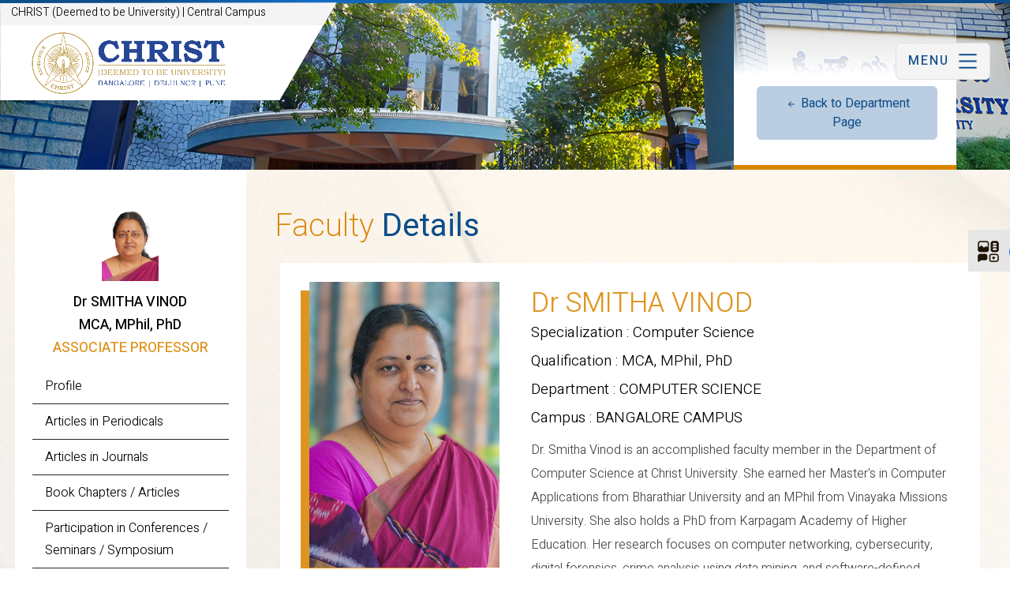

--- FILE ---
content_type: text/html; charset=UTF-8
request_url: https://m.christuniversity.in/Computer%20Science/faculty-details/MzA1/NjI=
body_size: 201187
content:

<!DOCTYPE HTML>
<html>
<head>
<meta http-equiv="Content-Type" content="text/html; charset=utf-8">
<meta name="viewport" content="width=device-width, initial-scale=1.0">
<title>CHRIST UNIVERSITY</title>

<meta name="keywords" content="CHRIST UNIVERSITY" />
<meta name="description" content="CHRIST UNIVERSITY" />

<meta property="og:title" content="CHRIST UNIVERSITY" />
<meta property="og:description" content="CHRIST UNIVERSITY" />
<meta property="og:url" content="https://christuniversity.in/" />
<meta property="og:image" content="https://christuniversity.in/images/sharingLogo.jpg" />
<meta property="og:type" content="website">
<!-- Google tag (gtag.js) -->
<!--animation-->
<link href="https://christuniversity.in/css/aos.css" type="text/css" rel="stylesheet"/>
<!--animation-->
<link href="https://christuniversity.in/css/bootstrap.min.css" type="text/css" rel="stylesheet"/>

<link rel="stylesheet" href="https://christuniversity.in/css/animate.css"/>
<!--for main menu bar--> 
<link href="https://christuniversity.in/css/main-menu.css" type="text/css" rel="stylesheet"/>
<!--for main menu bar-->
<link href="https://christuniversity.in/css/header-style.css" type="text/css" rel="stylesheet"/>
<link href="https://christuniversity.in/css/main-style.css" type="text/css" rel="stylesheet"/>
<link href="https://christuniversity.in/css/responsive.css" type="text/css" rel="stylesheet"/>
<link href="https://christuniversity.in/css/pushy.css" rel="stylesheet" type="text/css"/>
<link rel="stylesheet" href="https://christuniversity.in/css/owl.carousel.min.css"/>
<link rel="stylesheet" href="https://christuniversity.in/css/owl.theme.default.min.css"/>
<!--main menu-->
<link rel="stylesheet" href="https://christuniversity.in/css/menu-style.css" type="text/css" />

<link rel="stylesheet" href="https://cdn.jsdelivr.net/npm/bootstrap-icons@1.13.1/font/bootstrap-icons.min.css">

<link rel="stylesheet" href="https://christuniversity.in/css/side-menubar.css" type="text/css" />
<link href="https://christuniversity.in/css/font-awesome.min.css" type="text/css" rel="stylesheet"/>

<!--main menu-->
<!--gallery popup-->
<link href="https://christuniversity.in/css/lightgallery.css" type="text/css" rel="stylesheet"/>
<!--gallery popup-->

<link href="https://christuniversity.in/css/faculty.css" type="text/css" rel="stylesheet"/>

</head>

<body>

<div class="social-media-icons-flt">
<div id="smicons" class="simmsicon">
  <ul>
  <li> <a href="#"> <img src="https://christuniversity.in/images/socl-iocn.png" class="img-fluid socl-png-icn" alt="Social Media"/> </a> </li>
    <li> <a href="https://www.facebook.com/www.christuniversity.in/?modal=admin_todo_tour" target="_blank"> <svg width="26" height="26" fill="currentColor" class="bi bi-facebook" viewBox="0 0 16 16">
      <path d="M16 8.049c0-4.446-3.582-8.05-8-8.05C3.58 0-.002 3.603-.002 8.05c0 4.017 2.926 7.347 6.75 7.951v-5.625h-2.03V8.05H6.75V6.275c0-2.017 1.195-3.131 3.022-3.131.876 0 1.791.157 1.791.157v1.98h-1.009c-.993 0-1.303.621-1.303 1.258v1.51h2.218l-.354 2.326H9.25V16c3.824-.604 6.75-3.934 6.75-7.951"/>
    </svg> </a> </li>
    <li> <a href="https://twitter.com/christbangalore" target="_blank"> <svg width="26" height="26" fill="currentColor" class="bi bi-twitter-x" viewBox="0 0 16 16">
      <path d="M12.6.75h2.454l-5.36 6.142L16 15.25h-4.937l-3.867-5.07-4.425 5.07H.316l5.733-6.57L0 .75h5.063l3.495 4.633L12.601.75Zm-.86 13.028h1.36L4.323 2.145H2.865z"/>
    </svg> </a> </li>
    <li> <a href="https://www.youtube.com/thechristuniversity" target="_blank"> <svg width="26" height="26" fill="currentColor" class="bi bi-youtube" viewBox="0 0 16 16">
      <path d="M8.051 1.999h.089c.822.003 4.987.033 6.11.335a2.01 2.01 0 0 1 1.415 1.42c.101.38.172.883.22 1.402l.01.104.022.26.008.104c.065.914.073 1.77.074 1.957v.075c-.001.194-.01 1.108-.082 2.06l-.008.105-.009.104c-.05.572-.124 1.14-.235 1.558a2.01 2.01 0 0 1-1.415 1.42c-1.16.312-5.569.334-6.18.335h-.142c-.309 0-1.587-.006-2.927-.052l-.17-.006-.087-.004-.171-.007-.171-.007c-1.11-.049-2.167-.128-2.654-.26a2.01 2.01 0 0 1-1.415-1.419c-.111-.417-.185-.986-.235-1.558L.09 9.82l-.008-.104A31 31 0 0 1 0 7.68v-.123c.002-.215.01-.958.064-1.778l.007-.103.003-.052.008-.104.022-.26.01-.104c.048-.519.119-1.023.22-1.402a2.01 2.01 0 0 1 1.415-1.42c.487-.13 1.544-.21 2.654-.26l.17-.007.172-.006.086-.003.171-.007A100 100 0 0 1 7.858 2zM6.4 5.209v4.818l4.157-2.408z"/>
    </svg> </a> </li>
    <li> <a href="https://www.instagram.com/christ_university_bangalore/" target="_blank"> <svg width="26" height="26" fill="currentColor" class="bi bi-instagram" viewBox="0 0 16 16">
      <path d="M8 0C5.829 0 5.556.01 4.703.048 3.85.088 3.269.222 2.76.42a3.9 3.9 0 0 0-1.417.923A3.9 3.9 0 0 0 .42 2.76C.222 3.268.087 3.85.048 4.7.01 5.555 0 5.827 0 8.001c0 2.172.01 2.444.048 3.297.04.852.174 1.433.372 1.942.205.526.478.972.923 1.417.444.445.89.719 1.416.923.51.198 1.09.333 1.942.372C5.555 15.99 5.827 16 8 16s2.444-.01 3.298-.048c.851-.04 1.434-.174 1.943-.372a3.9 3.9 0 0 0 1.416-.923c.445-.445.718-.891.923-1.417.197-.509.332-1.09.372-1.942C15.99 10.445 16 10.173 16 8s-.01-2.445-.048-3.299c-.04-.851-.175-1.433-.372-1.941a3.9 3.9 0 0 0-.923-1.417A3.9 3.9 0 0 0 13.24.42c-.51-.198-1.092-.333-1.943-.372C10.443.01 10.172 0 7.998 0zm-.717 1.442h.718c2.136 0 2.389.007 3.232.046.78.035 1.204.166 1.486.275.373.145.64.319.92.599s.453.546.598.92c.11.281.24.705.275 1.485.039.843.047 1.096.047 3.231s-.008 2.389-.047 3.232c-.035.78-.166 1.203-.275 1.485a2.5 2.5 0 0 1-.599.919c-.28.28-.546.453-.92.598-.28.11-.704.24-1.485.276-.843.038-1.096.047-3.232.047s-2.39-.009-3.233-.047c-.78-.036-1.203-.166-1.485-.276a2.5 2.5 0 0 1-.92-.598 2.5 2.5 0 0 1-.6-.92c-.109-.281-.24-.705-.275-1.485-.038-.843-.046-1.096-.046-3.233s.008-2.388.046-3.231c.036-.78.166-1.204.276-1.486.145-.373.319-.64.599-.92s.546-.453.92-.598c.282-.11.705-.24 1.485-.276.738-.034 1.024-.044 2.515-.045zm4.988 1.328a.96.96 0 1 0 0 1.92.96.96 0 0 0 0-1.92m-4.27 1.122a4.109 4.109 0 1 0 0 8.217 4.109 4.109 0 0 0 0-8.217m0 1.441a2.667 2.667 0 1 1 0 5.334 2.667 2.667 0 0 1 0-5.334"/>
    </svg> </a> </li>
    <li> <a href="https://in.linkedin.com/school/christ-university-bangalore" target="_blank"> <svg width="26" height="26" fill="currentColor" class="bi bi-linkedin" viewBox="0 0 16 16">
      <path d="M0 1.146C0 .513.526 0 1.175 0h13.65C15.474 0 16 .513 16 1.146v13.708c0 .633-.526 1.146-1.175 1.146H1.175C.526 16 0 15.487 0 14.854zm4.943 12.248V6.169H2.542v7.225zm-1.2-8.212c.837 0 1.358-.554 1.358-1.248-.015-.709-.52-1.248-1.342-1.248S2.4 3.226 2.4 3.934c0 .694.521 1.248 1.327 1.248zm4.908 8.212V9.359c0-.216.016-.432.08-.586.173-.431.568-.878 1.232-.878.869 0 1.216.662 1.216 1.634v3.865h2.401V9.25c0-2.22-1.184-3.252-2.764-3.252-1.274 0-1.845.7-2.165 1.193v.025h-.016l.016-.025V6.169h-2.4c.03.678 0 7.225 0 7.225z"/>
    </svg> </a> </li>
    <li> <a href="https://play.google.com/store/apps/developer?id=Christ+University" target="_blank"> <svg width="26" height="26" fill="currentColor" class="bi bi-google-play" viewBox="0 0 16 16">
  <path d="M14.222 9.374c1.037-.61 1.037-2.137 0-2.748L11.528 5.04 8.32 8l3.207 2.96zm-3.595 2.116L7.583 8.68 1.03 14.73c.201 1.029 1.36 1.61 2.303 1.055zM1 13.396V2.603L6.846 8zM1.03 1.27l6.553 6.05 3.044-2.81L3.333.215C2.39-.341 1.231.24 1.03 1.27"/>
</svg> </a> </li>
    <li> <a href="http://christbangalore.blogspot.com/" target="_blank"> <img src="https://christuniversity.in/images/blog.png" class="img-fluid" alt="blog"> </a> </li>
    <li> <a href="https://www.flickr.com/photos/christuniversity/albums" target="_blank"> <img src="https://christuniversity.in/images/flicker.png" class="img-fluid" alt="flicker"> </a> </li>
  </ul>  
</div> 


 
</div>


<!-- search box -->  
  
<!-- search box -->
 
</div>






<div class="top-hegt-space"></div>

<div class="form-mob-campus-name"> CHRIST (Deemed to be University) | Central Campus </div>

<nav id="navArea">




<section id="header-top">
<div id="top-hder-addressbar">
	<div class="container-fluid">
    	           
    </div>
</div>


  <div class="container-fluid">
    <div class="logo-and-menu">
	
      <div class="logo_1">
      <div class="logo-campus-name"> CHRIST (Deemed to be University) | Central Campus </div>
       <a href="https://christuniversity.in/"><img src="https://christuniversity.in/images/logo.png" class="img-fluid main-logo-1" data-aos="fade-right" alt="Christ University Logo"/></a> 
      
      
      <div class="logo_2"> <a href="https://christuniversity.in/"><img src="https://christuniversity.in/images/emblem_logo.png" class="img-fluid main-logo-2" data-aos="fade-right" alt="Christ University Logo"/></a> </div>
      </div>
      
      

   
      <div class="header-right-items">
            <!--<div class="lang-btn" data-aos="fade-right">
      <div class="dropdown">
        <button class="btn btn-secondary dropdown-toggle lang-bnttb" type="button" id="dropdownMenuButton1" data-bs-toggle="dropdown" aria-expanded="false"> Eng </button>
        <ul class="dropdown-menu" aria-labelledby="dropdownMenuButton1">
          <li><a class="dropdown-item" href="#">Kannada</a></li>
        </ul>
      </div>
      </div>

      <div class="admissn_btn" data-aos="fade-right">
        <a href="#" class="btn btn-primary"> Admission </a>
      </div>-->

     <!--===========================menu==========================-->



<div class="hero">

<div class="menu-btn">
<h3 class="mnu-hdd_menu"> Menu </h3>
	<svg width="33" height="33" fill="currentColor" class="bi bi-list" viewBox="0 0 16 16"><path fill-rule="evenodd" d="M2.5 12a.5.5 0 0 1 .5-.5h10a.5.5 0 0 1 0 1H3a.5.5 0 0 1-.5-.5m0-4a.5.5 0 0 1 .5-.5h10a.5.5 0 0 1 0 1H3a.5.5 0 0 1-.5-.5m0-4a.5.5 0 0 1 .5-.5h10a.5.5 0 0 1 0 1H3a.5.5 0 0 1-.5-.5"/></svg>
</div>
  
</div>

<div class="menu active">
  <span class="btn-close"></span>
  <!--for main menu bar-->

 <nav id="sidebar_menu-">
            
		<div class="row">
        	<div class="col-lg-9"> 
                <div id="menu-mega-content">
                	<div class="row">
                    	<div class="col-lg-4"> <div class="logo-mennu_1"> <a href="https://christuniversity.in/">
                    	<img src="https://christuniversity.in/images/logo-menu.png" class="img-fluid aos-init aos-animate" data-aos="fade-right" alt="Christ University Logo"></a> </div> </div>
                        <div class="col-lg-8"> <div class="comn-hd-home">
                      <h1 data-aos="fade-right"> Campus Events  </h1>
                                          </div> </div>
                    </div>
                	
                    
                    
                    
                    <div class="menu-mega-mennus_1">
                    <div class="menu-mega-mennus">
                    	<div class="row">
						                        	<div class="col-lg-4">
                            	<div class="event-wdth-item-wrpr">
                                    <div class="evnt-date">  Jan 19 2026 </div>
                                    <h2> Arome </h2>
                                    <div class="evnt-dte-txt-im">
                                      <div class="evnt-dte-immg-icon"> <svg width="19" height="19" fill="currentColor" class="bi bi-calendar2-week" viewBox="0 0 16 16">
                                        <path d="M3.5 0a.5.5 0 0 1 .5.5V1h8V.5a.5.5 0 0 1 1 0V1h1a2 2 0 0 1 2 2v11a2 2 0 0 1-2 2H2a2 2 0 0 1-2-2V3a2 2 0 0 1 2-2h1V.5a.5.5 0 0 1 .5-.5M2 2a1 1 0 0 0-1 1v11a1 1 0 0 0 1 1h12a1 1 0 0 0 1-1V3a1 1 0 0 0-1-1z"></path>
                                        <path d="M2.5 4a.5.5 0 0 1 .5-.5h10a.5.5 0 0 1 .5.5v1a.5.5 0 0 1-.5.5H3a.5.5 0 0 1-.5-.5zM11 7.5a.5.5 0 0 1 .5-.5h1a.5.5 0 0 1 .5.5v1a.5.5 0 0 1-.5.5h-1a.5.5 0 0 1-.5-.5zm-3 0a.5.5 0 0 1 .5-.5h1a.5.5 0 0 1 .5.5v1a.5.5 0 0 1-.5.5h-1a.5.5 0 0 1-.5-.5zm-5 3a.5.5 0 0 1 .5-.5h1a.5.5 0 0 1 .5.5v1a.5.5 0 0 1-.5.5h-1a.5.5 0 0 1-.5-.5zm3 0a.5.5 0 0 1 .5-.5h1a.5.5 0 0 1 .5.5v1a.5.5 0 0 1-.5.5h-1a.5.5 0 0 1-.5-.5z"></path>
                                      </svg> </div>
                                                    <div class="evnt-dte-ipara"> <p> 19 Jan - 23 Jan </p> </div>
			                                      </div>  
                        
                                   <!-- <div class="evnt-dte-txt-im">
                                      <div class="evnt-dte-immg-icon"> <svg width="19" height="19" fill="currentColor" class="bi bi-stopwatch" viewBox="0 0 16 16"><path d="M8.5 5.6a.5.5 0 1 0-1 0v2.9h-3a.5.5 0 0 0 0 1H8a.5.5 0 0 0 .5-.5z"></path> <path d="M6.5 1A.5.5 0 0 1 7 .5h2a.5.5 0 0 1 0 1v.57c1.36.196 2.594.78 3.584 1.64l.012-.013.354-.354-.354-.353a.5.5 0 0 1 .707-.708l1.414 1.415a.5.5 0 1 1-.707.707l-.353-.354-.354.354-.013.012A7 7 0 1 1 7 2.071V1.5a.5.5 0 0 1-.5-.5M8 3a6 6 0 1 0 .001 12A6 6 0 0 0 8 3"></path>
                                      </svg> </div>
                                      <div class="evnt-dte-ipara"> <p>  </p> </div>
                                    </div> -->
                        
                                    <div class="evnt-dte-txt-im">
                                      <div class="evnt-dte-immg-icon"> <svg width="19" height="19" fill="currentColor" class="bi bi-geo-alt" viewBox="0 0 16 16">
                                        <path d="M12.166 8.94c-.524 1.062-1.234 2.12-1.96 3.07A32 32 0 0 1 8 14.58a32 32 0 0 1-2.206-2.57c-.726-.95-1.436-2.008-1.96-3.07C3.304 7.867 3 6.862 3 6a5 5 0 0 1 10 0c0 .862-.305 1.867-.834 2.94M8 16s6-5.686 6-10A6 6 0 0 0 2 6c0 4.314 6 10 6 10"></path>
                                        <path d="M8 8a2 2 0 1 1 0-4 2 2 0 0 1 0 4m0 1a3 3 0 1 0 0-6 3 3 0 0 0 0 6"></path>
                                      </svg> </div>
                                      <div class="evnt-dte-ipara"> <p> Bangalore Central Campus </p> </div>
                                    </div> 
                        <div class="hder-menu-redmor"> <a href="https://christuniversity.in/events/31177"> Read more </a> </div>
                        
                                  </div>
                            </div>
                            
						                          	<div class="col-lg-4">
                            	<div class="event-wdth-item-wrpr">
                                    <div class="evnt-date">  Jan 24 2026 </div>
                                    <h2> School of Psychological Sciences Presents Guest Lecture on Healing Paws </h2>
                                    <div class="evnt-dte-txt-im">
                                      <div class="evnt-dte-immg-icon"> <svg width="19" height="19" fill="currentColor" class="bi bi-calendar2-week" viewBox="0 0 16 16">
                                        <path d="M3.5 0a.5.5 0 0 1 .5.5V1h8V.5a.5.5 0 0 1 1 0V1h1a2 2 0 0 1 2 2v11a2 2 0 0 1-2 2H2a2 2 0 0 1-2-2V3a2 2 0 0 1 2-2h1V.5a.5.5 0 0 1 .5-.5M2 2a1 1 0 0 0-1 1v11a1 1 0 0 0 1 1h12a1 1 0 0 0 1-1V3a1 1 0 0 0-1-1z"></path>
                                        <path d="M2.5 4a.5.5 0 0 1 .5-.5h10a.5.5 0 0 1 .5.5v1a.5.5 0 0 1-.5.5H3a.5.5 0 0 1-.5-.5zM11 7.5a.5.5 0 0 1 .5-.5h1a.5.5 0 0 1 .5.5v1a.5.5 0 0 1-.5.5h-1a.5.5 0 0 1-.5-.5zm-3 0a.5.5 0 0 1 .5-.5h1a.5.5 0 0 1 .5.5v1a.5.5 0 0 1-.5.5h-1a.5.5 0 0 1-.5-.5zm-5 3a.5.5 0 0 1 .5-.5h1a.5.5 0 0 1 .5.5v1a.5.5 0 0 1-.5.5h-1a.5.5 0 0 1-.5-.5zm3 0a.5.5 0 0 1 .5-.5h1a.5.5 0 0 1 .5.5v1a.5.5 0 0 1-.5.5h-1a.5.5 0 0 1-.5-.5z"></path>
                                      </svg> </div>
                                      			  <div class="evnt-dte-ipara"> <p> 24 Jan </p> </div>
			                                      </div>  
                        
                                   <!-- <div class="evnt-dte-txt-im">
                                      <div class="evnt-dte-immg-icon"> <svg width="19" height="19" fill="currentColor" class="bi bi-stopwatch" viewBox="0 0 16 16"><path d="M8.5 5.6a.5.5 0 1 0-1 0v2.9h-3a.5.5 0 0 0 0 1H8a.5.5 0 0 0 .5-.5z"></path> <path d="M6.5 1A.5.5 0 0 1 7 .5h2a.5.5 0 0 1 0 1v.57c1.36.196 2.594.78 3.584 1.64l.012-.013.354-.354-.354-.353a.5.5 0 0 1 .707-.708l1.414 1.415a.5.5 0 1 1-.707.707l-.353-.354-.354.354-.013.012A7 7 0 1 1 7 2.071V1.5a.5.5 0 0 1-.5-.5M8 3a6 6 0 1 0 .001 12A6 6 0 0 0 8 3"></path>
                                      </svg> </div>
                                      <div class="evnt-dte-ipara"> <p>  </p> </div>
                                    </div> -->
                        
                                    <div class="evnt-dte-txt-im">
                                      <div class="evnt-dte-immg-icon"> <svg width="19" height="19" fill="currentColor" class="bi bi-geo-alt" viewBox="0 0 16 16">
                                        <path d="M12.166 8.94c-.524 1.062-1.234 2.12-1.96 3.07A32 32 0 0 1 8 14.58a32 32 0 0 1-2.206-2.57c-.726-.95-1.436-2.008-1.96-3.07C3.304 7.867 3 6.862 3 6a5 5 0 0 1 10 0c0 .862-.305 1.867-.834 2.94M8 16s6-5.686 6-10A6 6 0 0 0 2 6c0 4.314 6 10 6 10"></path>
                                        <path d="M8 8a2 2 0 1 1 0-4 2 2 0 0 1 0 4m0 1a3 3 0 1 0 0-6 3 3 0 0 0 0 6"></path>
                                      </svg> </div>
                                      <div class="evnt-dte-ipara"> <p> Bangalore Central Campus </p> </div>
                                    </div> 
                        <div class="hder-menu-redmor"> <a href="https://christuniversity.in/events/31127"> Read more </a> </div>
                        
                                  </div>
                            </div>
                            
						                          	<div class="col-lg-4">
                            	<div class="event-wdth-item-wrpr">
                                    <div class="evnt-date">  Jan 26 2026 </div>
                                    <h2> ALUMNI MEET 2026 </h2>
                                    <div class="evnt-dte-txt-im">
                                      <div class="evnt-dte-immg-icon"> <svg width="19" height="19" fill="currentColor" class="bi bi-calendar2-week" viewBox="0 0 16 16">
                                        <path d="M3.5 0a.5.5 0 0 1 .5.5V1h8V.5a.5.5 0 0 1 1 0V1h1a2 2 0 0 1 2 2v11a2 2 0 0 1-2 2H2a2 2 0 0 1-2-2V3a2 2 0 0 1 2-2h1V.5a.5.5 0 0 1 .5-.5M2 2a1 1 0 0 0-1 1v11a1 1 0 0 0 1 1h12a1 1 0 0 0 1-1V3a1 1 0 0 0-1-1z"></path>
                                        <path d="M2.5 4a.5.5 0 0 1 .5-.5h10a.5.5 0 0 1 .5.5v1a.5.5 0 0 1-.5.5H3a.5.5 0 0 1-.5-.5zM11 7.5a.5.5 0 0 1 .5-.5h1a.5.5 0 0 1 .5.5v1a.5.5 0 0 1-.5.5h-1a.5.5 0 0 1-.5-.5zm-3 0a.5.5 0 0 1 .5-.5h1a.5.5 0 0 1 .5.5v1a.5.5 0 0 1-.5.5h-1a.5.5 0 0 1-.5-.5zm-5 3a.5.5 0 0 1 .5-.5h1a.5.5 0 0 1 .5.5v1a.5.5 0 0 1-.5.5h-1a.5.5 0 0 1-.5-.5zm3 0a.5.5 0 0 1 .5-.5h1a.5.5 0 0 1 .5.5v1a.5.5 0 0 1-.5.5h-1a.5.5 0 0 1-.5-.5z"></path>
                                      </svg> </div>
                                      			  <div class="evnt-dte-ipara"> <p> 26 Jan </p> </div>
			                                      </div>  
                        
                                   <!-- <div class="evnt-dte-txt-im">
                                      <div class="evnt-dte-immg-icon"> <svg width="19" height="19" fill="currentColor" class="bi bi-stopwatch" viewBox="0 0 16 16"><path d="M8.5 5.6a.5.5 0 1 0-1 0v2.9h-3a.5.5 0 0 0 0 1H8a.5.5 0 0 0 .5-.5z"></path> <path d="M6.5 1A.5.5 0 0 1 7 .5h2a.5.5 0 0 1 0 1v.57c1.36.196 2.594.78 3.584 1.64l.012-.013.354-.354-.354-.353a.5.5 0 0 1 .707-.708l1.414 1.415a.5.5 0 1 1-.707.707l-.353-.354-.354.354-.013.012A7 7 0 1 1 7 2.071V1.5a.5.5 0 0 1-.5-.5M8 3a6 6 0 1 0 .001 12A6 6 0 0 0 8 3"></path>
                                      </svg> </div>
                                      <div class="evnt-dte-ipara"> <p>  </p> </div>
                                    </div> -->
                        
                                    <div class="evnt-dte-txt-im">
                                      <div class="evnt-dte-immg-icon"> <svg width="19" height="19" fill="currentColor" class="bi bi-geo-alt" viewBox="0 0 16 16">
                                        <path d="M12.166 8.94c-.524 1.062-1.234 2.12-1.96 3.07A32 32 0 0 1 8 14.58a32 32 0 0 1-2.206-2.57c-.726-.95-1.436-2.008-1.96-3.07C3.304 7.867 3 6.862 3 6a5 5 0 0 1 10 0c0 .862-.305 1.867-.834 2.94M8 16s6-5.686 6-10A6 6 0 0 0 2 6c0 4.314 6 10 6 10"></path>
                                        <path d="M8 8a2 2 0 1 1 0-4 2 2 0 0 1 0 4m0 1a3 3 0 1 0 0-6 3 3 0 0 0 0 6"></path>
                                      </svg> </div>
                                      <div class="evnt-dte-ipara"> <p> Bangalore Central Campus </p> </div>
                                    </div> 
                        <div class="hder-menu-redmor"> <a href="https://christuniversity.in/events/31128"> Read more </a> </div>
                        
                                  </div>
                            </div>
                            
						                          	<div class="col-lg-4">
                            	<div class="event-wdth-item-wrpr">
                                    <div class="evnt-date">  Jan 27 2026 </div>
                                    <h2> Skill Development Workshop </h2>
                                    <div class="evnt-dte-txt-im">
                                      <div class="evnt-dte-immg-icon"> <svg width="19" height="19" fill="currentColor" class="bi bi-calendar2-week" viewBox="0 0 16 16">
                                        <path d="M3.5 0a.5.5 0 0 1 .5.5V1h8V.5a.5.5 0 0 1 1 0V1h1a2 2 0 0 1 2 2v11a2 2 0 0 1-2 2H2a2 2 0 0 1-2-2V3a2 2 0 0 1 2-2h1V.5a.5.5 0 0 1 .5-.5M2 2a1 1 0 0 0-1 1v11a1 1 0 0 0 1 1h12a1 1 0 0 0 1-1V3a1 1 0 0 0-1-1z"></path>
                                        <path d="M2.5 4a.5.5 0 0 1 .5-.5h10a.5.5 0 0 1 .5.5v1a.5.5 0 0 1-.5.5H3a.5.5 0 0 1-.5-.5zM11 7.5a.5.5 0 0 1 .5-.5h1a.5.5 0 0 1 .5.5v1a.5.5 0 0 1-.5.5h-1a.5.5 0 0 1-.5-.5zm-3 0a.5.5 0 0 1 .5-.5h1a.5.5 0 0 1 .5.5v1a.5.5 0 0 1-.5.5h-1a.5.5 0 0 1-.5-.5zm-5 3a.5.5 0 0 1 .5-.5h1a.5.5 0 0 1 .5.5v1a.5.5 0 0 1-.5.5h-1a.5.5 0 0 1-.5-.5zm3 0a.5.5 0 0 1 .5-.5h1a.5.5 0 0 1 .5.5v1a.5.5 0 0 1-.5.5h-1a.5.5 0 0 1-.5-.5z"></path>
                                      </svg> </div>
                                      			  <div class="evnt-dte-ipara"> <p> 27 Jan </p> </div>
			                                      </div>  
                        
                                   <!-- <div class="evnt-dte-txt-im">
                                      <div class="evnt-dte-immg-icon"> <svg width="19" height="19" fill="currentColor" class="bi bi-stopwatch" viewBox="0 0 16 16"><path d="M8.5 5.6a.5.5 0 1 0-1 0v2.9h-3a.5.5 0 0 0 0 1H8a.5.5 0 0 0 .5-.5z"></path> <path d="M6.5 1A.5.5 0 0 1 7 .5h2a.5.5 0 0 1 0 1v.57c1.36.196 2.594.78 3.584 1.64l.012-.013.354-.354-.354-.353a.5.5 0 0 1 .707-.708l1.414 1.415a.5.5 0 1 1-.707.707l-.353-.354-.354.354-.013.012A7 7 0 1 1 7 2.071V1.5a.5.5 0 0 1-.5-.5M8 3a6 6 0 1 0 .001 12A6 6 0 0 0 8 3"></path>
                                      </svg> </div>
                                      <div class="evnt-dte-ipara"> <p>  </p> </div>
                                    </div> -->
                        
                                    <div class="evnt-dte-txt-im">
                                      <div class="evnt-dte-immg-icon"> <svg width="19" height="19" fill="currentColor" class="bi bi-geo-alt" viewBox="0 0 16 16">
                                        <path d="M12.166 8.94c-.524 1.062-1.234 2.12-1.96 3.07A32 32 0 0 1 8 14.58a32 32 0 0 1-2.206-2.57c-.726-.95-1.436-2.008-1.96-3.07C3.304 7.867 3 6.862 3 6a5 5 0 0 1 10 0c0 .862-.305 1.867-.834 2.94M8 16s6-5.686 6-10A6 6 0 0 0 2 6c0 4.314 6 10 6 10"></path>
                                        <path d="M8 8a2 2 0 1 1 0-4 2 2 0 0 1 0 4m0 1a3 3 0 1 0 0-6 3 3 0 0 0 0 6"></path>
                                      </svg> </div>
                                      <div class="evnt-dte-ipara"> <p> Bangalore Central Campus </p> </div>
                                    </div> 
                        <div class="hder-menu-redmor"> <a href="https://christuniversity.in/events/31135"> Read more </a> </div>
                        
                                  </div>
                            </div>
                            
						                          	<div class="col-lg-4">
                            	<div class="event-wdth-item-wrpr">
                                    <div class="evnt-date">  Jan 27 2026 </div>
                                    <h2> Film Marketing Workshop </h2>
                                    <div class="evnt-dte-txt-im">
                                      <div class="evnt-dte-immg-icon"> <svg width="19" height="19" fill="currentColor" class="bi bi-calendar2-week" viewBox="0 0 16 16">
                                        <path d="M3.5 0a.5.5 0 0 1 .5.5V1h8V.5a.5.5 0 0 1 1 0V1h1a2 2 0 0 1 2 2v11a2 2 0 0 1-2 2H2a2 2 0 0 1-2-2V3a2 2 0 0 1 2-2h1V.5a.5.5 0 0 1 .5-.5M2 2a1 1 0 0 0-1 1v11a1 1 0 0 0 1 1h12a1 1 0 0 0 1-1V3a1 1 0 0 0-1-1z"></path>
                                        <path d="M2.5 4a.5.5 0 0 1 .5-.5h10a.5.5 0 0 1 .5.5v1a.5.5 0 0 1-.5.5H3a.5.5 0 0 1-.5-.5zM11 7.5a.5.5 0 0 1 .5-.5h1a.5.5 0 0 1 .5.5v1a.5.5 0 0 1-.5.5h-1a.5.5 0 0 1-.5-.5zm-3 0a.5.5 0 0 1 .5-.5h1a.5.5 0 0 1 .5.5v1a.5.5 0 0 1-.5.5h-1a.5.5 0 0 1-.5-.5zm-5 3a.5.5 0 0 1 .5-.5h1a.5.5 0 0 1 .5.5v1a.5.5 0 0 1-.5.5h-1a.5.5 0 0 1-.5-.5zm3 0a.5.5 0 0 1 .5-.5h1a.5.5 0 0 1 .5.5v1a.5.5 0 0 1-.5.5h-1a.5.5 0 0 1-.5-.5z"></path>
                                      </svg> </div>
                                      			  <div class="evnt-dte-ipara"> <p> 27 Jan </p> </div>
			                                      </div>  
                        
                                   <!-- <div class="evnt-dte-txt-im">
                                      <div class="evnt-dte-immg-icon"> <svg width="19" height="19" fill="currentColor" class="bi bi-stopwatch" viewBox="0 0 16 16"><path d="M8.5 5.6a.5.5 0 1 0-1 0v2.9h-3a.5.5 0 0 0 0 1H8a.5.5 0 0 0 .5-.5z"></path> <path d="M6.5 1A.5.5 0 0 1 7 .5h2a.5.5 0 0 1 0 1v.57c1.36.196 2.594.78 3.584 1.64l.012-.013.354-.354-.354-.353a.5.5 0 0 1 .707-.708l1.414 1.415a.5.5 0 1 1-.707.707l-.353-.354-.354.354-.013.012A7 7 0 1 1 7 2.071V1.5a.5.5 0 0 1-.5-.5M8 3a6 6 0 1 0 .001 12A6 6 0 0 0 8 3"></path>
                                      </svg> </div>
                                      <div class="evnt-dte-ipara"> <p>  </p> </div>
                                    </div> -->
                        
                                    <div class="evnt-dte-txt-im">
                                      <div class="evnt-dte-immg-icon"> <svg width="19" height="19" fill="currentColor" class="bi bi-geo-alt" viewBox="0 0 16 16">
                                        <path d="M12.166 8.94c-.524 1.062-1.234 2.12-1.96 3.07A32 32 0 0 1 8 14.58a32 32 0 0 1-2.206-2.57c-.726-.95-1.436-2.008-1.96-3.07C3.304 7.867 3 6.862 3 6a5 5 0 0 1 10 0c0 .862-.305 1.867-.834 2.94M8 16s6-5.686 6-10A6 6 0 0 0 2 6c0 4.314 6 10 6 10"></path>
                                        <path d="M8 8a2 2 0 1 1 0-4 2 2 0 0 1 0 4m0 1a3 3 0 1 0 0-6 3 3 0 0 0 0 6"></path>
                                      </svg> </div>
                                      <div class="evnt-dte-ipara"> <p> Bangalore Central Campus </p> </div>
                                    </div> 
                        <div class="hder-menu-redmor"> <a href="https://christuniversity.in/events/31221"> Read more </a> </div>
                        
                                  </div>
                            </div>
                            
						                          	<div class="col-lg-4">
                            	<div class="event-wdth-item-wrpr">
                                    <div class="evnt-date">  Jan 29 2026 </div>
                                    <h2> Ad Film Making workshop </h2>
                                    <div class="evnt-dte-txt-im">
                                      <div class="evnt-dte-immg-icon"> <svg width="19" height="19" fill="currentColor" class="bi bi-calendar2-week" viewBox="0 0 16 16">
                                        <path d="M3.5 0a.5.5 0 0 1 .5.5V1h8V.5a.5.5 0 0 1 1 0V1h1a2 2 0 0 1 2 2v11a2 2 0 0 1-2 2H2a2 2 0 0 1-2-2V3a2 2 0 0 1 2-2h1V.5a.5.5 0 0 1 .5-.5M2 2a1 1 0 0 0-1 1v11a1 1 0 0 0 1 1h12a1 1 0 0 0 1-1V3a1 1 0 0 0-1-1z"></path>
                                        <path d="M2.5 4a.5.5 0 0 1 .5-.5h10a.5.5 0 0 1 .5.5v1a.5.5 0 0 1-.5.5H3a.5.5 0 0 1-.5-.5zM11 7.5a.5.5 0 0 1 .5-.5h1a.5.5 0 0 1 .5.5v1a.5.5 0 0 1-.5.5h-1a.5.5 0 0 1-.5-.5zm-3 0a.5.5 0 0 1 .5-.5h1a.5.5 0 0 1 .5.5v1a.5.5 0 0 1-.5.5h-1a.5.5 0 0 1-.5-.5zm-5 3a.5.5 0 0 1 .5-.5h1a.5.5 0 0 1 .5.5v1a.5.5 0 0 1-.5.5h-1a.5.5 0 0 1-.5-.5zm3 0a.5.5 0 0 1 .5-.5h1a.5.5 0 0 1 .5.5v1a.5.5 0 0 1-.5.5h-1a.5.5 0 0 1-.5-.5z"></path>
                                      </svg> </div>
                                                    <div class="evnt-dte-ipara"> <p> 29 Jan - 30 Jan </p> </div>
			                                      </div>  
                        
                                   <!-- <div class="evnt-dte-txt-im">
                                      <div class="evnt-dte-immg-icon"> <svg width="19" height="19" fill="currentColor" class="bi bi-stopwatch" viewBox="0 0 16 16"><path d="M8.5 5.6a.5.5 0 1 0-1 0v2.9h-3a.5.5 0 0 0 0 1H8a.5.5 0 0 0 .5-.5z"></path> <path d="M6.5 1A.5.5 0 0 1 7 .5h2a.5.5 0 0 1 0 1v.57c1.36.196 2.594.78 3.584 1.64l.012-.013.354-.354-.354-.353a.5.5 0 0 1 .707-.708l1.414 1.415a.5.5 0 1 1-.707.707l-.353-.354-.354.354-.013.012A7 7 0 1 1 7 2.071V1.5a.5.5 0 0 1-.5-.5M8 3a6 6 0 1 0 .001 12A6 6 0 0 0 8 3"></path>
                                      </svg> </div>
                                      <div class="evnt-dte-ipara"> <p>  </p> </div>
                                    </div> -->
                        
                                    <div class="evnt-dte-txt-im">
                                      <div class="evnt-dte-immg-icon"> <svg width="19" height="19" fill="currentColor" class="bi bi-geo-alt" viewBox="0 0 16 16">
                                        <path d="M12.166 8.94c-.524 1.062-1.234 2.12-1.96 3.07A32 32 0 0 1 8 14.58a32 32 0 0 1-2.206-2.57c-.726-.95-1.436-2.008-1.96-3.07C3.304 7.867 3 6.862 3 6a5 5 0 0 1 10 0c0 .862-.305 1.867-.834 2.94M8 16s6-5.686 6-10A6 6 0 0 0 2 6c0 4.314 6 10 6 10"></path>
                                        <path d="M8 8a2 2 0 1 1 0-4 2 2 0 0 1 0 4m0 1a3 3 0 1 0 0-6 3 3 0 0 0 0 6"></path>
                                      </svg> </div>
                                      <div class="evnt-dte-ipara"> <p> Bangalore Central Campus </p> </div>
                                    </div> 
                        <div class="hder-menu-redmor"> <a href="https://christuniversity.in/events/31220"> Read more </a> </div>
                        
                                  </div>
                            </div>
                            
						                          	<div class="col-lg-4">
                            	<div class="event-wdth-item-wrpr">
                                    <div class="evnt-date">  Jan 29 2026 </div>
                                    <h2> MOVIE SCREENING & CINEMATHERAPY SESSION </h2>
                                    <div class="evnt-dte-txt-im">
                                      <div class="evnt-dte-immg-icon"> <svg width="19" height="19" fill="currentColor" class="bi bi-calendar2-week" viewBox="0 0 16 16">
                                        <path d="M3.5 0a.5.5 0 0 1 .5.5V1h8V.5a.5.5 0 0 1 1 0V1h1a2 2 0 0 1 2 2v11a2 2 0 0 1-2 2H2a2 2 0 0 1-2-2V3a2 2 0 0 1 2-2h1V.5a.5.5 0 0 1 .5-.5M2 2a1 1 0 0 0-1 1v11a1 1 0 0 0 1 1h12a1 1 0 0 0 1-1V3a1 1 0 0 0-1-1z"></path>
                                        <path d="M2.5 4a.5.5 0 0 1 .5-.5h10a.5.5 0 0 1 .5.5v1a.5.5 0 0 1-.5.5H3a.5.5 0 0 1-.5-.5zM11 7.5a.5.5 0 0 1 .5-.5h1a.5.5 0 0 1 .5.5v1a.5.5 0 0 1-.5.5h-1a.5.5 0 0 1-.5-.5zm-3 0a.5.5 0 0 1 .5-.5h1a.5.5 0 0 1 .5.5v1a.5.5 0 0 1-.5.5h-1a.5.5 0 0 1-.5-.5zm-5 3a.5.5 0 0 1 .5-.5h1a.5.5 0 0 1 .5.5v1a.5.5 0 0 1-.5.5h-1a.5.5 0 0 1-.5-.5zm3 0a.5.5 0 0 1 .5-.5h1a.5.5 0 0 1 .5.5v1a.5.5 0 0 1-.5.5h-1a.5.5 0 0 1-.5-.5z"></path>
                                      </svg> </div>
                                      			  <div class="evnt-dte-ipara"> <p> 29 Jan </p> </div>
			                                      </div>  
                        
                                   <!-- <div class="evnt-dte-txt-im">
                                      <div class="evnt-dte-immg-icon"> <svg width="19" height="19" fill="currentColor" class="bi bi-stopwatch" viewBox="0 0 16 16"><path d="M8.5 5.6a.5.5 0 1 0-1 0v2.9h-3a.5.5 0 0 0 0 1H8a.5.5 0 0 0 .5-.5z"></path> <path d="M6.5 1A.5.5 0 0 1 7 .5h2a.5.5 0 0 1 0 1v.57c1.36.196 2.594.78 3.584 1.64l.012-.013.354-.354-.354-.353a.5.5 0 0 1 .707-.708l1.414 1.415a.5.5 0 1 1-.707.707l-.353-.354-.354.354-.013.012A7 7 0 1 1 7 2.071V1.5a.5.5 0 0 1-.5-.5M8 3a6 6 0 1 0 .001 12A6 6 0 0 0 8 3"></path>
                                      </svg> </div>
                                      <div class="evnt-dte-ipara"> <p>  </p> </div>
                                    </div> -->
                        
                                    <div class="evnt-dte-txt-im">
                                      <div class="evnt-dte-immg-icon"> <svg width="19" height="19" fill="currentColor" class="bi bi-geo-alt" viewBox="0 0 16 16">
                                        <path d="M12.166 8.94c-.524 1.062-1.234 2.12-1.96 3.07A32 32 0 0 1 8 14.58a32 32 0 0 1-2.206-2.57c-.726-.95-1.436-2.008-1.96-3.07C3.304 7.867 3 6.862 3 6a5 5 0 0 1 10 0c0 .862-.305 1.867-.834 2.94M8 16s6-5.686 6-10A6 6 0 0 0 2 6c0 4.314 6 10 6 10"></path>
                                        <path d="M8 8a2 2 0 1 1 0-4 2 2 0 0 1 0 4m0 1a3 3 0 1 0 0-6 3 3 0 0 0 0 6"></path>
                                      </svg> </div>
                                      <div class="evnt-dte-ipara"> <p> Bangalore Central Campus </p> </div>
                                    </div> 
                        <div class="hder-menu-redmor"> <a href="https://christuniversity.in/events/31223"> Read more </a> </div>
                        
                                  </div>
                            </div>
                            
						                              
                            
                        </div>
                    </div>
                    </div>
                </div>
            </div>
            <div class="col-lg-3">  
            	<div class="sid-barr_menu-right" id="only-menu-right-side">
                    
                    
                    <div class="tabs">
                    <div class="main_menu-tab-ulli">
                      <div class="tab-button-outer_main_menu">
                        <ul id="tab-button_main_menu">
                          <li id="tab-main-1"><a href="#tab_menu_01">
                          
                          <div class="grid">
                            <figure class="effect-julia">
                                <figcaption>
                          
                                    <div>
                                        <p> Main Navigation </p>
                                    </div><!--<div class="menu-tb-text">-->
                                 <svg width="39" height="39" fill="currentColor" class="bi bi-list sgv-icon-menu_1" viewBox="0 0 16 16"><path fill-rule="evenodd" d="M2.5 12a.5.5 0 0 1 .5-.5h10a.5.5 0 0 1 0 1H3a.5.5 0 0 1-.5-.5m0-4a.5.5 0 0 1 .5-.5h10a.5.5 0 0 1 0 1H3a.5.5 0 0 1-.5-.5m0-4a.5.5 0 0 1 .5-.5h10a.5.5 0 0 1 0 1H3a.5.5 0 0 1-.5-.5"/></svg>
                                </figcaption>			
                            </figure>
                        </div>
                          
                          
                           </a></li>
                                              	  <li id="tab-main-2"><a href="#tab_menu_03">
                          <div class="grid">
                            <figure class="effect-julia">
                                <figcaption>
                          
                                    <div>
                                        <p> Tools & Resources </p>
                                    </div><!--<div class="menu-tb-text">-->
                                 <svg width="24" height="24" fill="currentColor" class="bi bi-tools sgv-icon-menu_3" viewBox="0 0 16 16"> <path d="M1 0 0 1l2.2 3.081a1 1 0 0 0 .815.419h.07a1 1 0 0 1 .708.293l2.675 2.675-2.617 2.654A3.003 3.003 0 0 0 0 13a3 3 0 1 0 5.878-.851l2.654-2.617.968.968-.305.914a1 1 0 0 0 .242 1.023l3.27 3.27a.997.997 0 0 0 1.414 0l1.586-1.586a.997.997 0 0 0 0-1.414l-3.27-3.27a1 1 0 0 0-1.023-.242L10.5 9.5l-.96-.96 2.68-2.643A3.005 3.005 0 0 0 16 3q0-.405-.102-.777l-2.14 2.141L12 4l-.364-1.757L13.777.102a3 3 0 0 0-3.675 3.68L7.462 6.46 4.793 3.793a1 1 0 0 1-.293-.707v-.071a1 1 0 0 0-.419-.814zm9.646 10.646a.5.5 0 0 1 .708 0l2.914 2.915a.5.5 0 0 1-.707.707l-2.915-2.914a.5.5 0 0 1 0-.708M3 11l.471.242.529.026.287.445.445.287.026.529L5 13l-.242.471-.026.529-.445.287-.287.445-.529.026L3 15l-.471-.242L2 14.732l-.287-.445L1.268 14l-.026-.529L1 13l.242-.471.026-.529.445-.287.287-.445.529-.026z"/></svg>
                                </figcaption>			
                            </figure>
                        </div>
						
                          
                           </a></li>
                         <!-- <li><a href="#tab_menu_04">
                          <div class="grid">
                            <figure class="effect-julia">
                                <figcaption>
                          
                                    <div>
                                        <p> A-Z Index </p>
                                    </div>
                                 <svg width="27" height="27" fill="currentColor" class="bi bi-sort-alpha-down sgv-icon-menu_4" viewBox="0 0 16 16"><path fill-rule="evenodd" d="M10.082 5.629 9.664 7H8.598l1.789-5.332h1.234L13.402 7h-1.12l-.419-1.371zm1.57-.785L11 2.687h-.047l-.652 2.157z"/><path d="M12.96 14H9.028v-.691l2.579-3.72v-.054H9.098v-.867h3.785v.691l-2.567 3.72v.054h2.645zM4.5 2.5a.5.5 0 0 0-1 0v9.793l-1.146-1.147a.5.5 0 0 0-.708.708l2 1.999.007.007a.497.497 0 0 0 .7-.006l2-2a.5.5 0 0 0-.707-.708L4.5 12.293z"/></svg>
                                </figcaption>			
                            </figure>
                        </div>
                          
                     </a></li>-->
                     
                     
                     
<!--					<li class="adm-exm_2box">
						<a href="#"> <div class="adm-exm"> <h5> Admission </h5> </div> </a>
						<a href="#"> <div class="adm-exm2"> <h5>Examination</h5> </div> </a>
					</li>-->
                        </ul>
                      </div>
                                            </div>
                    
                    	<div class="menu-right-wrpr_1">
                        <div class="menu-right-wrpr_2">
                      <div id="tab_menu_01" class="tab-contents_main_menu">
                        <div class="main-menu-tab-inside">
                    		<h2> Main Menu </h2>
                            <div class="two-bttns-adm-exm">
                               <div class="row">
                               	<div class="col-lg-6 col-6 p-1"> <a href="https://christuniversity.in/admission-home" class="btn btn-primary adm-bttns"> Admission </a> </div>
                                <div class="col-lg-6 col-6 p-1"> <a href="https://christuniversity.in/examination" class="btn btn-primary adm-bttns_2"> Examination </a> </div>
                               </div>
                            </div>   
                            <nav class="pushy pushy-left" data-focus="#first-link">
                                <div class="pushy-content">
                                    <ul>
									                                        <li class="pushy-submenu">
																					
											<a href="#">
											<button id="first-link"> 
											About Us											</button>
											</a>
										                                            											<ul>
													   
            			                    	<li class="pushy-link"><a href="https://christuniversity.in/history" >History & Milestones</a></li>
                       
							
		   
            			                    	<li class="pushy-link"><a href="https://christuniversity.in/logo-and-anthem" >Logo & Anthem</a></li>
                       
							
		   
            			                    	<li class="pushy-link"><a href="https://christuniversity.in/founder" >Founder</a></li>
                       
							
		   
            			                    	<li class="pushy-link"><a href="https://christuniversity.in/vision" >Vision and Mission</a></li>
                       
							
		   
            			                    	<li class="pushy-link"><a href="https://christuniversity.in/vc" >Message from Vice Chancellor</a></li>
                       
							
		   
            			                    	<li class="pushy-link"><a href="https://christuniversity.in/graduate-attribute" >Graduate Attributes</a></li>
                       
							
		   
            			                    	<li class="pushy-link"><a href="https://christuniversity.in/governance" >Governance</a></li>
                       
							
		   
            			                    	<li class="pushy-link"><a href="https://christuniversity.in/administration" >Administration</a></li>
                       
							
		   
            			                    	<li class="pushy-link"><a href="https://christuniversity.in/disclosures" >Disclosures</a></li>
                       
							
		   
            			                    	<li class="pushy-link"><a href="https://christuniversity.in/articles-by-faculty-in-media" >Articles by Faculty in Media</a></li>
                       
							
		   
            			                    	<li class="pushy-link"><a href="https://christuniversity.in/recognitions-and-awards" >Recognitions and Awards</a></li>
                       
							
		   
            			                    	<li class="pushy-link"><a href="https://christuniversity.in/nep-at-christ-(deemed-to-be-university)" >NEP at CHRIST (Deemed to be University)</a></li>
                       
							
		   
            			                    	<li class="pushy-link"><a href="https://christuniversity.in/view-pdf/guidelines-for-entry-and-exit-into-bachelor-and-master-level-programmes" target="_blank">Guidelines for Entry and Exit into Bachelor and Master Level Programmes</a></li>
                       
							
		   
            			                    	<li class="pushy-link"><a href="https://christuniversity.in/view-pdf/international-academic-collaborations" target="_blank">International Academic Collaborations</a></li>
                       
							
		   
            			                    	<li class="pushy-link"><a href="https://christuniversity.in/view-pdf/select-list-of-national-academic-collaborations" target="_blank">Select List of National Academic Collaborations</a></li>
                       
							
		   
            			                    	<li class="pushy-link"><a href="https://christuniversity.in/ranking" >Ranking </a></li>
                       
							
		   
            			                    	<li class="pushy-link"><a href="https://christuniversity.in/accreditation-and-ranking" >Accreditation</a></li>
                       
							


                                         </ul>
			                                        </li>
			                                        <li class="pushy-submenu">
																					
											<a href="#">
											<button id="first-link"> 
											Academics											</button>
											</a>
										                                            											<ul>
													   
            			                                <li class="pushy-link"><a href="https://christuniversity.in/departments/bangalore-kengeri-campus/school-of-architecture/school-of-architecture" >School of Architecture</a></li>
                                
		   
            			                    	<li class="pushy-link"><a href="https://christuniversity.in/schools/school-of-business-and-management" >School of Business and Management</a></li>
                       
							
		   
            			                    	<li class="pushy-link"><a href="https://christuniversity.in/schools/school-of-commerce,-finance-and-accountancy" >School of Commerce, Finance and Accountancy</a></li>
                       
							
		   
            			                                <li class="pushy-link"><a href="https://christuniversity.in/departments/main-campus/school-of-education/school-of-education" >School of Education</a></li>
                                
		   
            			                    	<li class="pushy-link"><a href="https://christuniversity.in/schools/school-of-engineering-and-technology" >School of Engineering and Technology</a></li>
                       
							
		   
            			                    	<li class="pushy-link"><a href="https://christuniversity.in/schools/school-of-humanities-and-performing-arts" >School of Humanities and Performing Arts</a></li>
                       
							
		   
            			                                <li class="pushy-link"><a href="https://christuniversity.in/departments/main-campus/school-of-law/school-of-law" >School of Law</a>
								
								
								</li>

		   
            			                    	<li class="pushy-link"><a href="https://christuniversity.in/schools/school-of-psychological-sciences,-education-and-social-work" >School of Psychological Sciences, Education and Social Work</a></li>
                       
							
		   
            			                    	<li class="pushy-link"><a href="https://christuniversity.in/schools/school-of-sciences" >School of Sciences</a></li>
                       
							
		   
            			                                <li class="pushy-link"><a href="https://christuniversity.in/schools/school-of-social-sciences" >School of Social Sciences</a>


								</li>
 <li class="pushy-link"><a href="https://online.christuniversity.in" target="_blank" >Online Degree Programmes</a>


                                                                </li>
                                


                                         </ul>
			                                        </li>
			                                        <li class="pushy-submenu">
																					
											<a href="#">
											<button id="first-link"> 
											Research											</button>
											</a>
										                                            											<ul>
													   
            			                    	<li class="pushy-link"><a href="https://christuniversity.in/view-pdf/research-conduct-and-ethics-guidelines-for-faculty-and-departments" target="_blank">Research Conduct and Ethics Guidelines</a></li>
                       
							
		   
            			                    	<li class="pushy-link"><a href="https://christuniversity.in/view-pdf/research-promotion-policy" target="_blank">Research Promotion Policy</a></li>
                       
							
		   
            			                    	<li class="pushy-link"><a href="https://christuniversity.in/Centre-Research" >Doctoral Programmes -PhD</a></li>
                       
							
		   
            			                    	<li class="pushy-link"><a href="https://christuniversity.in/uploads/cmsmenu/IRB_Application(Faculty)_20210811033600_20250711010511.docx" target="_blank">IRB Application Form - Faculty Members</a></li>
                       
							
		   
            			                    	<li class="pushy-link"><a href="https://christuniversity.in/uploads/cmsmenu/IRB_Application (Students)_20210222044630_20250711010525.docx" target="_blank">IRB Application Form - Students</a></li>
                       
							
		   
            			                    	<li class="pushy-link"><a href="https://christuniversity.in/center/C/IPRC/statistics" >Patents</a></li>
                       
							
		   
            			                    	<li class="pushy-link"><a href="https://christuniversity.in/center/C/IPRC/copyrightdetails" >Copyrights</a></li>
                       
							
		   
            			                    	<li class="pushy-link"><a href="https://christuniversity.in/workshops-and-seminars" >Workshops and Seminars</a></li>
                       
							
		   
            			                    	<li class="pushy-link"><a href="https://christuniversity.in/center/C/Research-and-Development-Cell" >Research and Development Cell</a></li>
                       
							
		   
            			                    	<li class="pushy-link"><a href="https://christuniversity.in/central-instrumentation-facility" >Central Instrumentation Facility</a></li>
                       
							
		   
            			                    	<li class="pushy-link"><a href="https://christuniversity.in/interdisciplinary-science-research" >Interdisciplinary Science Research</a></li>
                       
							


                                         </ul>
			                                        </li>
			                                        <li class="pushy-submenu">
										                                            <a href="https://library.christuniversity.in/">
											<button id="first-link"> 
											Library											</button>
											</a>
										                                                                                    </li>
			                                        <li class="pushy-submenu">
																					
											<a href="#">
											<button id="first-link"> 
											Student Life											</button>
											</a>
										                                            											<ul>
													   
            			                    	<li class="pushy-link"><a href="https://christuniversity.in/view-pdf/academic-calendar-2025" target="_blank">Academic Calendar 2025-26</a></li>
                       
							
		   
            			                    	<li class="pushy-link"><a href="https://christuniversity.in/view-pdf/student-hand-book-2025" target="_blank">Student Hand Book 2025</a></li>
                       
							
		   
            			                    	<li class="pushy-link"><a href="https://christuniversity.in/covid19-guidelines-for-students-of-bangalore-campuses" >COVID 19</a></li>
                       
							
		   
            			                    	<li class="pushy-link"><a href="https://christuniversity.in/grievance-redressal" >Student Grievance Redressal</a></li>
                       
							
		   
            			                    	<li class="pushy-link"><a href="https://christuniversity.in/curegulationsonsubstanceabuse" >CU Regulations on Substance Abuse</a></li>
                       
							
		   
            			                    	<li class="pushy-link"><a href="https://christuniversity.in/internal-complaints-committee" >Internal Complaints Committee</a></li>
                       
							
		   
            			                    	<li class="pushy-link"><a href="https://christuniversity.in/anti-ragging-cell" >Anti Ragging Cell</a></li>
                       
							
		   
            			                    	<li class="pushy-link"><a href="https://christuniversity.in/s-l-equal-opportunity-cell" >Equal Opportunity Cell</a></li>
                       
							
		   
            			                    	<li class="pushy-link"><a href="https://christuniversity.in/s-l-internal-committee-for-differently-abled" >Internal Committee for Differently Abled</a></li>
                       
							
		   
            			                    	<li class="pushy-link"><a href="https://christuniversity.in/doctors-desk" >From the Doctor's Desk</a></li>
                       
							
		   
            			                    	<li class="pushy-link"><a href="https://christuniversity.in/center/C/Scholarship-and-Fellowship-Support-Cell" >Scholarship and Fellowship Support Cell</a></li>
                       
							
		   
            			                    	<li class="pushy-link"><a href="https://christuniversity.in/hostel/main-campus/hostel-and-dining#" >Student Accommodation</a></li>
                       
							
		   
            			                    	<li class="pushy-link"><a href="https://christuniversity.in/alumni-certificate-request-procedure" >Alumni Certificate Request Procedure</a></li>
                       
							
		   
            			                    	<li class="pushy-link"><a href="https://christuniversity.in/notices" >Notices and Circulars</a></li>
                       
							
		   
            			                    	<li class="pushy-link"><a href="https://christuniversity.in/view-pdf/e-waste-management" target="_blank">E-waste Management</a></li>
                       
							
		   
            			                    	<li class="pushy-link"><a href="https://christuniversity.in/regulation-on-student-code-of-conduct" >Regulation on Student Code of Conduct</a></li>
                       
							
		   
            			                    	<li class="pushy-link"><a href="https://christuniversity.in/view-pdf/approval-to-conduct-research-in-the-campus" target="_blank">Approval to Conduct Research in the Campus</a></li>
                       
							
		   
            			                    	<li class="pushy-link"><a href="https://christuniversity.in/view-pdf/safety-and-security-of-students-on-campus" target="_blank">Safety and Security of Students on Campus</a></li>
                       
							
		   
            			                    	<li class="pushy-link"><a href="https://christuniversity.in/code-of-conduct-for-students" >Code of Conduct for Students</a></li>
                       
							
		   
            			                    	<li class="pushy-link"><a href="https://christuniversity.in/code-of-conduct-for-staff" >Code of Conduct for Staff</a></li>
                       
							
		   
            			                    	<li class="pushy-link"><a href="/centres" target="_blank">Student Centres and Cells</a></li>
                       
							
		   
            			                    	<li class="pushy-link"><a href="https://christuniversity.in/center/C/Student-Engagement-Centres-and-Services" >Student Engagement Centres and Services</a></li>
                       
							
		   
            			                    	<li class="pushy-link"><a href="https://christuniversity.in/view-pdf/cancellation-policy-guest-house" target="_blank">Cancellation Policy - Guest House</a></li>
                       
							
		   
            			                    	<li class="pushy-link"><a href="https://christuniversity.in/view-pdf/terms-and-conditions-for-guest-house" target="_blank">Terms and Conditions for Guest House</a></li>
                       
							


                                         </ul>
			                                        </li>
			                                        <li class="pushy-submenu">
																					
											<a href="#">
											<button id="first-link"> 
											E - Services											</button>
											</a>
										                                            											<ul>
													   
            			                    	<li class="pushy-link"><a href="https://courses.christuniversity.in/login/index.php" target="_blank">My Course / LMS</a></li>
                       
							
		   
            			                    	<li class="pushy-link"><a href="http://192.168.100.100:8090" target="_blank">Internet Login</a></li>
                       
							
		   
            			                    	<li class="pushy-link"><a href="https://kp.christuniversity.in/KnowledgePro/StudentLogin.do" target="_blank">Student Login</a></li>
                       
							
		   
            			                    	<li class="pushy-link"><a href="https://kp.christuniversity.in/KnowledgePro/Login.do" target="_blank">Staff Login</a></li>
                       
							
		   
            			                    	<li class="pushy-link"><a href="http://library.christuniversity.in/home.php#home" target="_blank">Library</a></li>
                       
							
		   
            			                    	<li class="pushy-link"><a href="https://christuniversity.in/student-web-mail" >Student Web Mail</a></li>
                       
							
		   
            			                    	<li class="pushy-link"><a href="https://accounts.google.com/ServiceLogin?continue=https%3A%2F%2Fmail.google.com%2Fmail%2F&ltmpl=default&service=mail&sacu=1&hd=christuniversity.in#identifier" target="_blank">Staff Web Mail</a></li>
                       
							
		   
            			                    	<li class="pushy-link"><a href="https://christuniversity.in/e-services-online-payment-portal" >Online Payment Portal</a></li>
                       
							
		   
            			                    	<li class="pushy-link"><a href="https://christuniversity.in/nad" >Digilocker Services</a></li>
                       
							
		   
            			                    	<li class="pushy-link"><a href="https://christuniversity.in/academic-bank-of-credits" >Academic Bank of Credits (ABC)</a></li>
                       
							
		   
            			                    	<li class="pushy-link"><a href="https://samadhaan.ugc.ac.in/" target="_blank">e-Samadhan</a></li>
                       
							
		   
            			                    	<li class="pushy-link"><a href="http://decibel.christuniversity.in/" target="_blank">Campus Radio</a></li>
                       
							
		   
            			                    	<li class="pushy-link"><a href="https://christuniversity.in/it-regulations" >IT Regulations</a></li>
                       
							
		   
            			                    	<li class="pushy-link"><a href="https://christuniversity.in/ssl-certificates" >SSL Certificates</a></li>
                       
							


                                         </ul>
			                                        </li>
			                                        <li class="pushy-submenu">
																					
											<a href="#">
											<button id="first-link"> 
											Campuses											</button>
											</a>
										                                            											<ul>
													   
            			                    	<li class="pushy-link"><a href="https://christuniversity.in/bangalore-central-campus" >Bangalore Central Campus</a></li>
                       
							
		   
            			                    	<li class="pushy-link"><a href="https://christuniversity.in/bangalore-bannerghatta-road-campus" >Bangalore Bannerghatta Road Campus</a></li>
                       
							
		   
            			                    	<li class="pushy-link"><a href="https://christuniversity.in/bangalore-kengeri-campus" >Bangalore Kengeri Campus</a></li>
                       
							
		   
            			                    	<li class="pushy-link"><a href="https://christuniversity.in/bangalore-yeshwanthpur-campus" >Bangalore Yeshwanthpur Campus</a></li>
                       
							
		   
            			                    	<li class="pushy-link"><a href="https://christuniversity.in/delhi-ncr-campus" >Delhi NCR Campus</a></li>
                       
							
		   
            			                    	<li class="pushy-link"><a href="https://christuniversity.in/pune-lavasa-campus" >Pune Lavasa Campus</a></li>
                       
							


                                         </ul>
			                                        </li>
			                                        <li class="pushy-submenu">
																					
											<a href="#">
											<button id="first-link"> 
											Visitors											</button>
											</a>
										                                            											<ul>
													   
            			                    	<li class="pushy-link"><a href="https://christuniversity.in/how-to-reach-christ-university" >How to reach Bangalore Central Campus</a></li>
                       
							
		   
            			                    	<li class="pushy-link"><a href="https://christuniversity.in/how-to-reach-bangalore-bannerghatta-road-campus" >How to reach Bangalore Bannerghatta Road Campus</a></li>
                       
							
		   
            			                    	<li class="pushy-link"><a href="https://christuniversity.in/how-to-reach-bangalore-kengeri-campus" >How to reach Bangalore Kengeri Campus</a></li>
                       
							
		   
            			                    	<li class="pushy-link"><a href="https://christuniversity.in/how-to-reach-bangalore-yeshwanthpur-campus" >How to reach Bangalore Yeshwanthpur Campus</a></li>
                       
							
		   
            			                    	<li class="pushy-link"><a href="https://christuniversity.in/how-to-reach-pune-lavasa-campus" >How to reach Pune Lavasa Campus</a></li>
                       
							
		   
            			                    	<li class="pushy-link"><a href="https://christuniversity.in/how-to-reach-delhi-ncr-campus" >How to reach Delhi NCR Campus</a></li>
                       
							
		   
            			                    	<li class="pushy-link"><a href="https://christuniversity.in/bangalore-guide" >Bangalore Guide</a></li>
                       
							


                                         </ul>
			                                        </li>
			


<!--

<li class="pushy-submenu pushy-submenu-closed">
																					
											<a href="https://christuniversity.in/online-payment-portal" target="_blank">
											<button id="first-link"> 
											Online Certificates/Registrations											</button>
											</a>
										

                                            											</li>

-->




                                    </ul>
                                </div>
                            </nav>
                            </div>
                            
                            <div class="thitm-links">
                            	<ul>
                                	<!--<li> <a href="https://christuniversity.in/how-to-reach-christ-university" target="_blank"> Visit </a> </li> -->
                                    <li> <a href="https://espro.christuniversity.in/Careers/" target="_blank"> Careers (Job Openings) </a> </li>
                                   <!-- <li> <a href="https://christuniversity.in/our-programmes/All/1" target="_blank"> Apply </a> </li> -->

                                </ul>
                            </div>
                            
                    	
                      </div>
                                            <div id="tab_menu_03" class="tab-contents_main_menu">
                        <div class="main-menu-tab-inside">
                    		<h2> Tools & Resources </h2>
                    		<div class="two-box-ech-main-menu">
                            	<div class="row">
								                     
				  
                                	<div class="col-lg-6 nopd-0xp">
									<a href='https://espro.christuniversity.in/Careers/' target="_blank">
                                    	<div class="two-itms-menu-inside">
                                        	<i class="bi bi-suitcase-lg"></i>
                                           
                                            <h1> Careers </h1>
                                        </div></a>
                                    </div>
                                                         
				  
                                	<div class="col-lg-6 nopd-0xp">
									<a href='http://alumni.christuniversity.in/' target="_blank">
                                    	<div class="two-itms-menu-inside">
                                        	<i class="bi bi-mortarboard"></i>
                                           
                                            <h1> Alumni </h1>
                                        </div></a>
                                    </div>
                                                         
				  
                                	<div class="col-lg-6 nopd-0xp">
									<a href='http://decibel.christuniversity.in/' target="_blank">
                                    	<div class="two-itms-menu-inside">
                                        	<i class="bi bi-broadcast"></i>
                                           
                                            <h1> Campus Radio </h1>
                                        </div></a>
                                    </div>
                                                         
				  
                                	<div class="col-lg-6 nopd-0xp">
									<a href='https://christuniversity.in/center/C/IQAC' >
                                    	<div class="two-itms-menu-inside">
                                        	<i class="bi bi-award"></i>
                                           
                                            <h1> IQAC </h1>
                                        </div></a>
                                    </div>
                                                         
				  
                                	<div class="col-lg-6 nopd-0xp">
									<a href='https://christuniversity.in/International-Students' >
                                    	<div class="two-itms-menu-inside">
                                        	<i class="bi bi-globe"></i>
                                           
                                            <h1> International </h1>
                                        </div></a>
                                    </div>
                                                         
				  
                                	<div class="col-lg-6 nopd-0xp">
									<a href='https://christuniversity.in/centres' >
                                    	<div class="two-itms-menu-inside">
                                        	<i class="bi bi-card-text"></i>
                                           
                                            <h1> Centres & Cells </h1>
                                        </div></a>
                                    </div>
                                                         
				  
                                	<div class="col-lg-6 nopd-0xp">
									<a href='accreditation-and-ranking' target="_blank">
                                    	<div class="two-itms-menu-inside">
                                        	<i class="bi bi-award-fill"></i>
                                           
                                            <h1> Accreditation </h1>
                                        </div></a>
                                    </div>
                                                                        
                                   
                                    
                                    
                                </div>
                            </div>
                        </div>
                      </div>
                      <div id="tab_menu_04" class="tab-contents_main_menu">
                        <div class="main-menu-tab-inside">
                    		<h2> A-Z Index </h2>
                            <div class="a-z-list_12">
                            	<ul>
                                	<li> <a href="#"> Academic Affairs   <span> <svg width="18" height="18" fill="currentColor" class="bi bi-arrow-right" viewBox="0 0 16 16"> <path fill-rule="evenodd" d="M1 8a.5.5 0 0 1 .5-.5h11.793l-3.147-3.146a.5.5 0 0 1 .708-.708l4 4a.5.5 0 0 1 0 .708l-4 4a.5.5 0 0 1-.708-.708L13.293 8.5H1.5A.5.5 0 0 1 1 8"/></svg> </span> </a> </li>
                                    
                                    <li> <a href="#"> Academic Affairs   <span> <svg width="18" height="18" fill="currentColor" class="bi bi-arrow-right" viewBox="0 0 16 16"> <path fill-rule="evenodd" d="M1 8a.5.5 0 0 1 .5-.5h11.793l-3.147-3.146a.5.5 0 0 1 .708-.708l4 4a.5.5 0 0 1 0 .708l-4 4a.5.5 0 0 1-.708-.708L13.293 8.5H1.5A.5.5 0 0 1 1 8"/></svg> </span> </a> </li>
                                    
                                    <li> <a href="#"> Academic Affairs   <span> <svg width="18" height="18" fill="currentColor" class="bi bi-arrow-right" viewBox="0 0 16 16"> <path fill-rule="evenodd" d="M1 8a.5.5 0 0 1 .5-.5h11.793l-3.147-3.146a.5.5 0 0 1 .708-.708l4 4a.5.5 0 0 1 0 .708l-4 4a.5.5 0 0 1-.708-.708L13.293 8.5H1.5A.5.5 0 0 1 1 8"/></svg> </span> </a> </li>
                                    
                                    
                                    <li> <a href="#"> Academic Affairs   <span> <svg width="18" height="18" fill="currentColor" class="bi bi-arrow-right" viewBox="0 0 16 16"> <path fill-rule="evenodd" d="M1 8a.5.5 0 0 1 .5-.5h11.793l-3.147-3.146a.5.5 0 0 1 .708-.708l4 4a.5.5 0 0 1 0 .708l-4 4a.5.5 0 0 1-.708-.708L13.293 8.5H1.5A.5.5 0 0 1 1 8"/></svg> </span> </a> </li>
                                    
                                    
                                    <li> <a href="#"> Academic Affairs   <span> <svg width="18" height="18" fill="currentColor" class="bi bi-arrow-right" viewBox="0 0 16 16"> <path fill-rule="evenodd" d="M1 8a.5.5 0 0 1 .5-.5h11.793l-3.147-3.146a.5.5 0 0 1 .708-.708l4 4a.5.5 0 0 1 0 .708l-4 4a.5.5 0 0 1-.708-.708L13.293 8.5H1.5A.5.5 0 0 1 1 8"/></svg> </span> </a> </li>
                                    
                                    
                                    <li> <a href="#"> Academic Affairs   <span> <svg width="18" height="18" fill="currentColor" class="bi bi-arrow-right" viewBox="0 0 16 16"> <path fill-rule="evenodd" d="M1 8a.5.5 0 0 1 .5-.5h11.793l-3.147-3.146a.5.5 0 0 1 .708-.708l4 4a.5.5 0 0 1 0 .708l-4 4a.5.5 0 0 1-.708-.708L13.293 8.5H1.5A.5.5 0 0 1 1 8"/></svg> </span> </a> </li>
                                    
                                    
                                    
                                </ul>
                            </div>
                    	</div>
                      </div>
                      <div id="tab_menu_05" class="tab-contents_main_menu">
                        <h2>Tab 5</h2>
                    
                      </div>
                      
                      
                      </div>
                    </div>
                 
                    </div>
                </div>
            </div>
        </div>
         
            

          
        </nav>
        
        <!--for main menu bar-->
        
</div>



<!--===========================menu==========================-->


</div>
    </div>
  </div>  
</section>

</nav>





    	
	 
  <script defer src="https://cdn.jsdelivr.net/npm/bootstrap@5.3.6/dist/js/bootstrap.bundle.min.js"></script>	
	
	<!----<body style="background-image:url(./images/backgrouond5.JPG);background-size:cover;background-repeat:repeat">-->
		<section id="banner">
			<div class="container-fluid p-0 m-0">
				<img class="img-fluid" src="https://christuniversity.in/images/banner-faculty.jpg" alt="faculty" width="100%">
                <div class="rgt-back-bttn-dep">
    	<div class="rgt-back-12">
    	<h4><!-- Faculty in --> </h4>
        <a href="https://christuniversity.in/departments/main-campus/school-of-sciences/computer-science" class="btn btn-primary"> <svg width="16" height="16" fill="currentColor" class="bi bi-arrow-left-short" viewBox="0 0 16 16">
  <path fill-rule="evenodd" d="M12 8a.5.5 0 0 1-.5.5H5.707l2.147 2.146a.5.5 0 0 1-.708.708l-3-3a.5.5 0 0 1 0-.708l3-3a.5.5 0 1 1 .708.708L5.707 7.5H11.5a.5.5 0 0 1 .5.5"/></svg> Back to Department Page </a>
  </div>
    </div>
			</div>
		</section>
		
<section id="faculty-content-section">
			<div class="container-fluid p-0 m-0">
            
            
<button type="button" id="sidebarCollapse" class="btn btn-primary toggl-menu-side"><span> <svg width="20" height="20" fill="currentColor" class="bi bi-list" viewBox="0 0 16 16"> <path fill-rule="evenodd" d="M2.5 12a.5.5 0 0 1 .5-.5h10a.5.5 0 0 1 0 1H3a.5.5 0 0 1-.5-.5m0-4a.5.5 0 0 1 .5-.5h10a.5.5 0 0 1 0 1H3a.5.5 0 0 1-.5-.5m0-4a.5.5 0 0 1 .5-.5h10a.5.5 0 0 1 0 1H3a.5.5 0 0 1-.5-.5"/></svg> Sidebar</span></button>
            
            
				<div class="row ps-2 pe-2">
                
                
                <div id="sidebar-space" class="sidebar sticky-sidebar-wrap col-lg-3 position-relative">
                    
                              
                    
                    
                    
                    <nav id="sidebar">
                        <div id="dismiss">
                            <svg width="18" height="18" fill="currentColor" class="bi bi-x-lg" viewBox="0 0 16 16"> <path d="M2.146 2.854a.5.5 0 1 1 .708-.708L8 7.293l5.146-5.147a.5.5 0 0 1 .708.708L8.707 8l5.147 5.146a.5.5 0 0 1-.708.708L8 8.707l-5.146 5.147a.5.5 0 0 1-.708-.708L7.293 8z"/></svg>
                        </div>
                    
                    
                    
                    
					<!-------------sidebar------->
					<div id="" class="p-3 sidebar position-absolute sidebar-faculty" style="z-index:96">
						<div class="p-2 row d-flex justify-content-center transition-point-five" >							
							<div id="side_bar_img" class="side_bar_img transition-point-five w-100" >
								 <img src="https://kp.christuniversity.in/KnowledgePro/images/EmployeePhotos/E305.jpg"  alt="faculty" class="img-fluid img-sidebar">							</div>
							
							<div id="side_bar_text" class="side_bar_text-box text-center">
								<h2 class="dynamic-text poppins-regular text-center pt-3">Dr  SMITHA VINOD</h2>
								<h3 class="dynamic-text poppins-regular text-center">
								<span>MCA, MPhil, PhD</span>
								</h3>
								<h3 class="dynamic-text poppins-regular text-center sidebar-h3">
								ASSOCIATE PROFESSOR								</h3>
							</div>
						</div>
						
						<ul>
						  <li class="p-2 border-bottom border-dark poppins-regular">
							<div class="d-flex flex-direction-row align-items-center">
							  
							  <div>
								<div class="ps-2 sidebar-font-adjust" onclick="sidepage_open('page_1')">Profile</div>
							  </div>
							                    
							</div>
						  </li>
						  						    <li class="p-2 border-bottom border-dark poppins-regular">
        <div class="d-flex flex-direction-row align-items-center">
            <div>
                <div class="ps-2 sidebar-font-adjust" onclick="sidepage_open('page_2')">
                    Articles in Periodicals                </div>
            </div>
        </div>
    </li>
    <li class="p-2 border-bottom border-dark poppins-regular">
        <div class="d-flex flex-direction-row align-items-center">
            <div>
                <div class="ps-2 sidebar-font-adjust" onclick="sidepage_open('page_3')">
                    Articles in Journals                </div>
            </div>
        </div>
    </li>
    <li class="p-2 border-bottom border-dark poppins-regular">
        <div class="d-flex flex-direction-row align-items-center">
            <div>
                <div class="ps-2 sidebar-font-adjust" onclick="sidepage_open('page_6')">
                    Book Chapters / Articles                </div>
            </div>
        </div>
    </li>
    <li class="p-2 border-bottom border-dark poppins-regular">
        <div class="d-flex flex-direction-row align-items-center">
            <div>
                <div class="ps-2 sidebar-font-adjust" onclick="sidepage_open('page_10')">
                    Participation in Conferences / Seminars / Symposium                </div>
            </div>
        </div>
    </li>
    <li class="p-2 border-bottom border-dark poppins-regular">
        <div class="d-flex flex-direction-row align-items-center">
            <div>
                <div class="ps-2 sidebar-font-adjust" onclick="sidepage_open('page_11')">
                    Invited Talks                </div>
            </div>
        </div>
    </li>
    <li class="p-2 border-bottom border-dark poppins-regular">
        <div class="d-flex flex-direction-row align-items-center">
            <div>
                <div class="ps-2 sidebar-font-adjust" onclick="sidepage_open('page_14')">
                    MPhil / PhD Guided / Adjudicated                </div>
            </div>
        </div>
    </li>
    <li class="p-2 border-bottom border-dark poppins-regular">
        <div class="d-flex flex-direction-row align-items-center">
            <div>
                <div class="ps-2 sidebar-font-adjust" onclick="sidepage_open('page_15')">
                    Patents                </div>
            </div>
        </div>
    </li>
    <li class="p-2 border-bottom border-dark poppins-regular">
        <div class="d-flex flex-direction-row align-items-center">
            <div>
                <div class="ps-2 sidebar-font-adjust" onclick="sidepage_open('page_16')">
                    Research Projects                </div>
            </div>
        </div>
    </li>
    <li class="p-2 border-bottom border-dark poppins-regular">
        <div class="d-flex flex-direction-row align-items-center">
            <div>
                <div class="ps-2 sidebar-font-adjust" onclick="sidepage_open('page_18')">
                    Workshops / FDP / Training Programmes                </div>
            </div>
        </div>
    </li>
    <li class="p-2 border-bottom border-dark poppins-regular">
        <div class="d-flex flex-direction-row align-items-center">
            <div>
                <div class="ps-2 sidebar-font-adjust" onclick="sidepage_open('page_19')">
                    Awards / Achievements / Others                </div>
            </div>
        </div>
    </li>

												  
						</ul>
						
					  </div>  
                      </nav>
					<!-------------sidebar ends-->
					</div>
					<div class="col-lg-9 p-2 pt-5 min-height-700px">
						<div class="common-heading p-3 pb-0 pt-0">
							<h1 class="">Faculty <span>Details</span></h1>
						</div>
						<div id="scroll_check_div" class="scroll-check-div">
							<!------------------------home overlay------->
						<div id="page_1" class="faculty-page1-home">
							<div class="d-flex row p-2">
								<div class="col-lg-4 p-3"> 
									<div class="d-flex faclty-mmg-para position-relative">
										<div class="back-color-block">                        
										</div>										 <img src="https://christuniversity.in/uploads/faculty-image/E305.jpg" alt="faculty-image" class="faculty-profile-img img-fluid">																		
									</div>
								</div>
																<div class="col-lg-8 p-4">
                                    <h2 class="poppins faculty-main-h2">Dr  SMITHA VINOD </h2>
                                    <h3 class="poppins faculty-main-h3">Specialization : Computer Science </h3>
									<h3 class="poppins faculty-main-h3">Qualification : MCA, MPhil, PhD</h3>
                                    <h3 class="poppins faculty-main-h3">Department  : COMPUTER SCIENCE</h3>
                                    <h3 class="poppins faculty-main-h4">Campus : BANGALORE CAMPUS</h3>
									 <!-- <h3 class="poppins pt-2 faculty-main-h3"><u>RESEARCH INTERESTS</u></h3> -->
									<p class="para-facultyy">  Dr. Smitha Vinod is an accomplished faculty member in the Department of Computer Science at Christ University. She earned her Master's in Computer Applications from Bharathiar University and an MPhil from Vinayaka Missions University. She also holds a PhD from Karpagam Academy of Higher Education.
Her research focuses on computer networking, cybersecurity, digital forensics, crime analysis using data mining, and software-defined networking. Dr. Vinod has contributed significantly to these fields, publishing several research papers.
Since joining Christ University in 2008, she has served as an associate professor. She is currently based at the Bangalore Central Campus of CHRIST (Deemed to be University).
</p>
									<div id="button-set">
										<div class="btn btn-color-blue">Research Gate</div><div class="btn btn-color-blue">Google Scholar</div><div class="btn btn-color-blue">ORCID</div>
									</div>
								</div>
							</div>
						</div>
						<!----------------home overlay ends-------->
						<!------------------------page2---------------->
						<div id="page_2" class="slider-page">
								<h4 class="ps-3 m-0 pb-3 poppins-extralight slider-page-h4">Articles in Periodicals</span></h4>
							<!----each accordian with date-->
							<div class="row p-3">  <div class="col-lg-1 d-flex pt-2"><h5 class="text-center">2023</h5></div>  <div class="col-lg-11">    <div class="accordion accordion-flush p-2" id="accordion-faculty-2-1"><div class="accordion-item">  <h2 class="accordion-header">    <button class="accordion-button collapsed" type="button" data-bs-toggle="collapse" data-bs-target="#collapse-2-1-1" aria-expanded="false" aria-controls="collapse-2-1-1">Software Defined Networking, the Impact and Future Directions    </button>  </h2>  <div id="collapse-2-1-1" class="accordion-collapse collapse" data-bs-parent="#accordion-faculty-2-1">    <div class="accordion-body">      <p><strong>Name of Periodical:</strong> <span>INFOBAHN</span></p>      <p><strong>Periodicity:</strong> <span>Biannual</span></p>      <p><strong>Date:</strong> <span>07/12/2023</span></p>    </div>  </div></div>    </div>  </div></div>							<!-----each accordion with date ends-->							 							
						</div>
						<!------------------------page2 ends---------->
						<!------------------------page3---------------->
						<div id="page_3" class="slider-page">
							<h4 class="ps-3 m-0 pb-3 poppins-extralight slider-page-h4">Articles in Journals</span></h4>
						<!----each accordian with date-->
						<div class="row p-3"><div class="col-lg-1 d-flex pt-2"><h5 class="text-center">2022</h5></div><div class="col-lg-11"><div class="accordion accordion-flush p-2" id="accordion-faculty-3-1"><div class="accordion-item"><h2 class="accordion-header"><button class="accordion-button collapsed" type="button" data-bs-toggle="collapse" data-bs-target="#collapse-3-1-1" aria-expanded="false" aria-controls="collapse-3-1-1">Financial well-being  A Generation Z perspective using a Structural Equation
Modeling approach?
</button></h2><div id="collapse-3-1-1" class="accordion-collapse collapse" data-bs-parent="#accordion-faculty-3-1"><div class="accordion-body"><p><strong>Name of Journal:</strong> <span>Investment Management and Financial Innovations&quot;</span></p><p><strong>Date Of Publication:</strong> <span>24-Jan-2022</span></p><p><strong>Category:</strong> <span>Article in Research Journal</span></p><p><strong>Volume No/Issue No/Page No:</strong> <span>19/1/32 - 50</span></p><p><strong>Sole Authored /Co Authored:</strong> <span>Co-Author</span></p><p><strong>Author Name (s):</strong> <span>NISHA SHANKAR,SMITHA VINOD,RAJASHREE KAMATH K</span></p><p><strong>URL:</strong> <span><a href="https://www.businessperspectives.org/index.php/journals/investment-management-and-financial-innovations/issue-398/financial-well-being-a-generation-z-perspective-using-a-structural-equation-modeling-a" target="_blank">https://www.businessperspectives.org/index.php/journals/investment-management-and-financial-innovations/issue-398/financial-well-being-a-generation-z-perspective-using-a-structural-equation-modeling-a</a></span></p><p><strong>Indexing Agency:</strong> <span>Scopus</span></p></div></div></div></div></div></div><div class="row p-3"><div class="col-lg-1 d-flex pt-2"><h5 class="text-center">2018</h5></div><div class="col-lg-11"><div class="accordion accordion-flush p-2" id="accordion-faculty-3-2"><div class="accordion-item"><h2 class="accordion-header"><button class="accordion-button collapsed" type="button" data-bs-toggle="collapse" data-bs-target="#collapse-3-2-1" aria-expanded="false" aria-controls="collapse-3-2-1">Implementation of Digital Signature Using Hybrid Cryptosystem</button></h2><div id="collapse-3-2-1" class="accordion-collapse collapse" data-bs-parent="#accordion-faculty-3-2"><div class="accordion-body"><p><strong>Name of Journal:</strong> <span>International Journal of Engineering and Technology(UAE)</span></p><p><strong>Date Of Publication:</strong> <span>25-Jun-2018</span></p><p><strong>Category:</strong> <span>Article in Research Journal</span></p><p><strong>Volume No/Issue No/Page No:</strong> <span>7, No 3.4/4/34 - 37</span></p><p><strong>Sole Authored /Co Authored:</strong> <span>Co-Author</span></p><p><strong>Author Name (s):</strong> <span>SMITHA VINOD,LEELA K</span></p><p><strong>URL:</strong> <span><a href="www.sciencepubco.com/index.php/IJET" target="_blank">www.sciencepubco.com/index.php/IJET</a></span></p><p><strong>Indexing Agency:</strong> <span>Scopus</span></p></div></div></div><div class="accordion-item"><h2 class="accordion-header"><button class="accordion-button collapsed" type="button" data-bs-toggle="collapse" data-bs-target="#collapse-3-2-2" aria-expanded="false" aria-controls="collapse-3-2-2">A Comparison of Algorithms for Controller Replacement in Software Defined Networking</button></h2><div id="collapse-3-2-2" class="accordion-collapse collapse" data-bs-parent="#accordion-faculty-3-2"><div class="accordion-body"><p><strong>Name of Journal:</strong> <span>International Journal of Engineering and Technology(UAE)</span></p><p><strong>Date Of Publication:</strong> <span>25-Jun-2018</span></p><p><strong>Category:</strong> <span>Article in Research Journal</span></p><p><strong>Volume No/Issue No/Page No:</strong> <span>7, No 3.4/4/1 - 5</span></p><p><strong>Sole Authored /Co Authored:</strong> <span>Co-Author</span></p><p><strong>Author Name (s):</strong> <span>SMITHA VINOD,ANITSON T. T</span></p><p><strong>URL:</strong> <span><a href="www.sciencepubco.com/index.php/IJET" target="_blank">www.sciencepubco.com/index.php/IJET</a></span></p><p><strong>Indexing Agency:</strong> <span>Scopus</span></p></div></div></div><div class="accordion-item"><h2 class="accordion-header"><button class="accordion-button collapsed" type="button" data-bs-toggle="collapse" data-bs-target="#collapse-3-2-3" aria-expanded="false" aria-controls="collapse-3-2-3">Implementation of OpenIdconnect and OAuth 2.0 to create SSO for educational institutes</button></h2><div id="collapse-3-2-3" class="accordion-collapse collapse" data-bs-parent="#accordion-faculty-3-2"><div class="accordion-body"><p><strong>Name of Journal:</strong> <span>International Journal of Engineering and Technology(UAE)</span></p><p><strong>Date Of Publication:</strong> <span>11-Mar-2018</span></p><p><strong>Category:</strong> <span>Article in Research Journal</span></p><p><strong>Volume No/Issue No/Page No:</strong> <span>7 No 2.6/6/153 - 157</span></p><p><strong>Sole Authored /Co Authored:</strong> <span>Co-Author</span></p><p><strong>Author Name (s):</strong> <span>SMITHA VINOD,TARUN SUJANANI</span></p><p><strong>URL:</strong> <span><a href="https://www.sciencepubco.com/index.php/ijet" target="_blank">https://www.sciencepubco.com/index.php/ijet</a></span></p><p><strong>Indexing Agency:</strong> <span>Scopus</span></p></div></div></div><div class="accordion-item"><h2 class="accordion-header"><button class="accordion-button collapsed" type="button" data-bs-toggle="collapse" data-bs-target="#collapse-3-2-4" aria-expanded="false" aria-controls="collapse-3-2-4">Session Hijacking and Prevention Technique</button></h2><div id="collapse-3-2-4" class="accordion-collapse collapse" data-bs-parent="#accordion-faculty-3-2"><div class="accordion-body"><p><strong>Name of Journal:</strong> <span>International Journal of Engineering and Technology(UAE)</span></p><p><strong>Date Of Publication:</strong> <span>11-Mar-2018</span></p><p><strong>Category:</strong> <span>Article in Research Journal</span></p><p><strong>Volume No/Issue No/Page No:</strong> <span>7, No 2.6/6/193 - 198</span></p><p><strong>Sole Authored /Co Authored:</strong> <span>Co-Author</span></p><p><strong>Author Name (s):</strong> <span>SMITHA VINOD,ANUJ KUMAR BAITHA</span></p><p><strong>URL:</strong> <span><a href="https://www.sciencepubco.com/index.php/ijet" target="_blank">https://www.sciencepubco.com/index.php/ijet</a></span></p><p><strong>Indexing Agency:</strong> <span>Scopus</span></p></div></div></div><div class="accordion-item"><h2 class="accordion-header"><button class="accordion-button collapsed" type="button" data-bs-toggle="collapse" data-bs-target="#collapse-3-2-5" aria-expanded="false" aria-controls="collapse-3-2-5">Crime analysis in India using data mining techniques</button></h2><div id="collapse-3-2-5" class="accordion-collapse collapse" data-bs-parent="#accordion-faculty-3-2"><div class="accordion-body"><p><strong>Name of Journal:</strong> <span>International Journal of Engineering and Technology(UAE)</span></p><p><strong>Date Of Publication:</strong> <span>11-Mar-2018</span></p><p><strong>Category:</strong> <span>Article in Research Journal</span></p><p><strong>Volume No/Issue No/Page No:</strong> <span>7, No 2.6/6/253 - 258</span></p><p><strong>Sole Authored /Co Authored:</strong> <span>Co-Author</span></p><p><strong>Author Name (s):</strong> <span>SMITHA VINOD,DEEPIKA K.K</span></p><p><strong>URL:</strong> <span><a href="www.sciencepubco.com/index.php/IJET" target="_blank">www.sciencepubco.com/index.php/IJET</a></span></p><p><strong>Indexing Agency:</strong> <span>Scopus</span></p></div></div></div></div></div></div><div class="row p-3"><div class="col-lg-1 d-flex pt-2"><h5 class="text-center">2017</h5></div><div class="col-lg-11"><div class="accordion accordion-flush p-2" id="accordion-faculty-3-3"><div class="accordion-item"><h2 class="accordion-header"><button class="accordion-button collapsed" type="button" data-bs-toggle="collapse" data-bs-target="#collapse-3-3-1" aria-expanded="false" aria-controls="collapse-3-3-1">An e-Examination for the Future Generation</button></h2><div id="collapse-3-3-1" class="accordion-collapse collapse" data-bs-parent="#accordion-faculty-3-3"><div class="accordion-body"><p><strong>Name of Journal:</strong> <span>Indian Journal of Science and Technology</span></p><p><strong>Date Of Publication:</strong> <span>01-Apr-2017</span></p><p><strong>Category:</strong> <span>Article in Research Journal</span></p><p><strong>Volume No/Issue No/Page No:</strong> <span>10/13/1 - 6</span></p><p><strong>Sole Authored /Co Authored:</strong> <span>Co-Author</span></p><p><strong>Author Name (s):</strong> <span>SMITHA VINOD,RITESH KUMAR RAI</span></p><p><strong>URL:</strong> <span><a href="http://www.indjst.org/index.php/indjst/article/view/110146" target="_blank">http://www.indjst.org/index.php/indjst/article/view/110146</a></span></p><p><strong>Indexing Agency:</strong> <span>Web of Science</span></p></div></div></div><div class="accordion-item"><h2 class="accordion-header"><button class="accordion-button collapsed" type="button" data-bs-toggle="collapse" data-bs-target="#collapse-3-3-2" aria-expanded="false" aria-controls="collapse-3-3-2">Carnatic Raga Recognition</button></h2><div id="collapse-3-3-2" class="accordion-collapse collapse" data-bs-parent="#accordion-faculty-3-3"><div class="accordion-body"><p><strong>Name of Journal:</strong> <span>Indian Journal of Science and Technology</span></p><p><strong>Date Of Publication:</strong> <span>01-Apr-2017</span></p><p><strong>Category:</strong> <span>Article in Research Journal</span></p><p><strong>Volume No/Issue No/Page No:</strong> <span>10/13/1 - 5</span></p><p><strong>Sole Authored /Co Authored:</strong> <span>Co-Author</span></p><p><strong>Author Name (s):</strong> <span>SMITHA VINOD,ROHITH JOSEPH</span></p><p><strong>URL:</strong> <span><a href="https://www.indjst.org/" target="_blank">https://www.indjst.org/</a></span></p><p><strong>Indexing Agency:</strong> <span>Web of Science</span></p></div></div></div></div></div></div>						
						<!-----each accordion with date ends-->							 							
						</div>
						<!------------------------page3 ends---------->
						<!------------------------page4---------------->
						<div id="page_4" class="slider-page">
							<h4 class="ps-3 m-0 pb-3 poppins-extralight slider-page-h4">Blog</span></h4>
						<!----each accordian with date-->
												
						
						<!-----each accordion with date ends-->							 							
						</div>
						<!------------------------page4 ends---------->
						<!------------------------page5---------------->
						<div id="page_11" class="slider-page">
							<h4 class="ps-3 m-0 pb-3 poppins-extralight slider-page-h4">Invited Talks</span></h4>
						<!----each accordian with date-->
						<div class="row p-3"><div class="col-lg-1 d-flex pt-2"><h5 class="text-center">2021</h5></div><div class="col-lg-11"><div class="accordion accordion-flush p-2" id="accordion-faculty-11-1"><div class="accordion-item">  <h2 class="accordion-header">    <button class="accordion-button collapsed" type="button" data-bs-toggle="collapse" data-bs-target="#collapse-11-1-1" aria-expanded="false" aria-controls="collapse-11-1-1">30M training on Ouriginal</button>  </h2>  <div id="collapse-11-1-1" class="accordion-collapse collapse" data-bs-parent="#accordion-faculty-11-1">    <div class="accordion-body">      <p><strong>Name of the Program:</strong> <span>30M training on Ouriginal</span></p>      <p><strong>Date:</strong> <span>2021-06-21 00:00:00</span></p>      <p><strong>Name of the Institutions:</strong> <span>CHRIST (Deemed to be University)</span></p>    </div>  </div></div><div class="accordion-item">  <h2 class="accordion-header">    <button class="accordion-button collapsed" type="button" data-bs-toggle="collapse" data-bs-target="#collapse-11-1-2" aria-expanded="false" aria-controls="collapse-11-1-2">Student Support and Progression</button>  </h2>  <div id="collapse-11-1-2" class="accordion-collapse collapse" data-bs-parent="#accordion-faculty-11-1">    <div class="accordion-body">      <p><strong>Name of the Program:</strong> <span> Webinar: S1-Teaching and Learning in Higher Education, S2- Student Support and Progression</span></p>      <p><strong>Date:</strong> <span>2021-05-03 00:00:00</span></p>      <p><strong>Name of the Institutions:</strong> <span>NAAC</span></p>    </div>  </div></div></div></div></div><div class="row p-3"><div class="col-lg-1 d-flex pt-2"><h5 class="text-center">2020</h5></div><div class="col-lg-11"><div class="accordion accordion-flush p-2" id="accordion-faculty-11-2"><div class="accordion-item">  <h2 class="accordion-header">    <button class="accordion-button collapsed" type="button" data-bs-toggle="collapse" data-bs-target="#collapse-11-2-1" aria-expanded="false" aria-controls="collapse-11-2-1">Networking and IETF-106</button>  </h2>  <div id="collapse-11-2-1" class="accordion-collapse collapse" data-bs-parent="#accordion-faculty-11-2">    <div class="accordion-body">      <p><strong>Name of the Program:</strong> <span>RFC&#039;s We Love</span></p>      <p><strong>Date:</strong> <span>2020-02-01 00:00:00</span></p>      <p><strong>Name of the Institutions:</strong> <span>IIESoc</span></p>    </div>  </div></div></div></div></div>						
												 							
						</div>
						<!------------------------page5 ends---------->
						<!------------------------page6---------------->
						<div id="page_12" class="slider-page">
							<h4 class="ps-3 m-0 pb-3 poppins-extralight slider-page-h4">Films / Videos / Documentaries</span></h4>
						<!----each accordian with date-->
												
						<!-----each accordion with date ends-->							 							
						</div>
						<!------------------------page6 ends---------->
						<!------------------------page7---------------->
						<div id="page_14" class="slider-page">
							<h4 class="ps-3 m-0 pb-3 poppins-extralight slider-page-h4">MPhil/PhD Guided/Adjudicated</span></h4>
						<!----each accordian with date-->
						<div class="row p-3"><div class="col-lg-1 d-flex pt-2"><h5 class=" text-center">2024</h5></div><div class="col-lg-11"><div class="accordion accordion-flush p-2" id="accordion-faculty-14-1"><div class="accordion-item"><h2 class="accordion-header"><button class="accordion-button collapsed" type="button" data-bs-toggle="collapse" data-bs-target="#collapse-14-1-1" aria-expanded="false" aria-controls="collapse-14-1-1">A MULTIMODAL APPROACH TO EMOTION RECOGNITION INCORPORATING DIVERSE DATA SOURCES</button></h2><div id="collapse-14-1-1" class="accordion-collapse collapse" data-bs-parent="#accordion-faculty-14-1"><div class="accordion-body"><p><strong>Name of Student:</strong> <span>SHRINITHA MONICA</span></p><p><strong>Institutions:</strong> <span>Christ University</span></p><p><strong>Month & Year:</strong> <span>August 2024</span></p></div></div></div><div class="accordion-item"><h2 class="accordion-header"><button class="accordion-button collapsed" type="button" data-bs-toggle="collapse" data-bs-target="#collapse-14-1-2" aria-expanded="false" aria-controls="collapse-14-1-2">A COMPUTATIONAL FRAMEWORK FOR MULTIMODAL FAKE NEWS DETECTION USING DEEP LEARNING TECHNIQUES AND EXPLAINABLE AI</button></h2><div id="collapse-14-1-2" class="accordion-collapse collapse" data-bs-parent="#accordion-faculty-14-1"><div class="accordion-body"><p><strong>Name of Student:</strong> <span>CELESTINE JEENA J</span></p><p><strong>Institutions:</strong> <span>Christ University</span></p><p><strong>Month & Year:</strong> <span>August 2024</span></p></div></div></div></div></div></div><div class="row p-3"><div class="col-lg-1 d-flex pt-2"><h5 class=" text-center">2022</h5></div><div class="col-lg-11"><div class="accordion accordion-flush p-2" id="accordion-faculty-14-2"><div class="accordion-item"><h2 class="accordion-header"><button class="accordion-button collapsed" type="button" data-bs-toggle="collapse" data-bs-target="#collapse-14-2-1" aria-expanded="false" aria-controls="collapse-14-2-1">ENHANCED WEATHER FORECASTING METHOD USING ARTIFICIAL INTELLIGENCE</button></h2><div id="collapse-14-2-1" class="accordion-collapse collapse" data-bs-parent="#accordion-faculty-14-2"><div class="accordion-body"><p><strong>Name of Student:</strong> <span>SOUMYA UNNIKRISHNAN</span></p><p><strong>Institutions:</strong> <span>Christ University</span></p><p><strong>Month & Year:</strong> <span>May 2022</span></p></div></div></div></div></div></div>												 							
						</div>
						<!------------------------page7 ends---------->
						<!------------------------page8---------------->
						<div id="page_16" class="slider-page">
							<h4 class="ps-3 m-0 pb-3 poppins-extralight slider-page-h4">Research Project</span></h4>
						<!----each accordian with date-->
						<div class="row p-3"><div class="col-lg-1 d-flex pt-2"><h5 class=" text-center">1</h5></div><div class="col-lg-11"><div class="accordion accordion-flush p-2" id="accordion-faculty-16-1"><div class="accordion-item">
											<h2 class="accordion-header">
												<button class="accordion-button collapsed" type="button" data-bs-toggle="collapse" data-bs-target="#collapse-16-1-1" aria-expanded="false" aria-controls="collapse-16-1-1">Developing Gender-Sensitive Cyber Forensic Protocols for Investigating Digital Violence Against Women</button>
											</h2>
											<div id="collapse-16-1-1" class="accordion-collapse collapse" data-bs-parent="#accordion-faculty-16-1">
												<div class="accordion-body">
													<p><strong>Investigator(s):</strong> <span>DEEPA V JOSE, NIZAR BANU P K ,SMITHA VINOD</span></p>
													<p><strong>Sponsors:</strong> <span></span></p>
													<h6><span class="badge bg-secondary">Internal</span></h6>
												</div>
											</div>
										</div></div></div></div>
												 							
						</div>
						<!------------------------page8 ends---------->
						<!------------------------page9---------------->
						<div id="page_18" class="slider-page">
							<h4 class="ps-3 m-0 pb-3 poppins-extralight slider-page-h4">Workshop / FDP / Training Programme</span></h4>
						<!----each accordian with date-->
						<div class="row p-3"><div class="col-lg-1 d-flex pt-2"><h5 class="text-center">2024</h5></div><div class="col-lg-11"><div class="accordion accordion-flush p-2" id="accordion-faculty-18-1"><div class="accordion-item"><h2 class="accordion-header"><button class="accordion-button collapsed" type="button" data-bs-toggle="collapse" data-bs-target="#collapse-18-1-1" aria-expanded="false" aria-controls="collapse-18-1-1">UI/UX for Beginners</button></h2><div id="collapse-18-1-1" class="accordion-collapse collapse" data-bs-parent="#accordion-faculty-18-1"><div class="accordion-body"><p><strong>Name of the Workshop/FDP/Training Programme:</strong> <span>UI/UX for Beginners</span></p><p><strong>Name of the Organiser:</strong> <span>Great Learning</span></p><p><strong>Level:</strong> <span>International</span></p><p><strong>Role:</strong> <span>Participant</span></p><p><strong>Date:</strong> <span>2024-03-06</span></p></div></div></div><div class="accordion-item"><h2 class="accordion-header"><button class="accordion-button collapsed" type="button" data-bs-toggle="collapse" data-bs-target="#collapse-18-1-2" aria-expanded="false" aria-controls="collapse-18-1-2">QIP on Cyber Security</button></h2><div id="collapse-18-1-2" class="accordion-collapse collapse" data-bs-parent="#accordion-faculty-18-1"><div class="accordion-body"><p><strong>Name of the Workshop/FDP/Training Programme:</strong> <span>QIP on Cyber Security</span></p><p><strong>Name of the Organiser:</strong> <span>Department of Computer Science, CHRIST University, Bangalore Central Campus in collaboration with Blackbuck Engineers Pvt Ltd.</span></p><p><strong>Level:</strong> <span></span></p><p><strong>Role:</strong> <span>Participant</span></p><p><strong>Date:</strong> <span>2024-03-01</span></p></div></div></div><div class="accordion-item"><h2 class="accordion-header"><button class="accordion-button collapsed" type="button" data-bs-toggle="collapse" data-bs-target="#collapse-18-1-3" aria-expanded="false" aria-controls="collapse-18-1-3">AWS Academy Graduate - AWS Academy Cloud Foundations</button></h2><div id="collapse-18-1-3" class="accordion-collapse collapse" data-bs-parent="#accordion-faculty-18-1"><div class="accordion-body"><p><strong>Name of the Workshop/FDP/Training Programme:</strong> <span>AWS Academy Graduate - AWS Academy Cloud Foundations</span></p><p><strong>Name of the Organiser:</strong> <span>Amazon Web Services</span></p><p><strong>Level:</strong> <span>International</span></p><p><strong>Role:</strong> <span>Participant</span></p><p><strong>Date:</strong> <span>2024-02-13</span></p></div></div></div><div class="accordion-item"><h2 class="accordion-header"><button class="accordion-button collapsed" type="button" data-bs-toggle="collapse" data-bs-target="#collapse-18-1-4" aria-expanded="false" aria-controls="collapse-18-1-4">7 Days Online International FDP on &quot;Latest Trend and Techniques in Software Engineering : An Industry Perspective&quot;</button></h2><div id="collapse-18-1-4" class="accordion-collapse collapse" data-bs-parent="#accordion-faculty-18-1"><div class="accordion-body"><p><strong>Name of the Workshop/FDP/Training Programme:</strong> <span>7 Days Online International FDP on &quot;Latest Trend and Techniques in Software Engineering : An Industry Perspective&quot;</span></p><p><strong>Name of the Organiser:</strong> <span>Department of Computer Science, CHRIST (Deemed to be University)</span></p><p><strong>Level:</strong> <span>International</span></p><p><strong>Role:</strong> <span>Organiser &amp; Participant</span></p><p><strong>Date:</strong> <span>2024-01-20</span></p></div></div></div></div></div></div><div class="row p-3"><div class="col-lg-1 d-flex pt-2"><h5 class="text-center">2023</h5></div><div class="col-lg-11"><div class="accordion accordion-flush p-2" id="accordion-faculty-18-2"><div class="accordion-item"><h2 class="accordion-header"><button class="accordion-button collapsed" type="button" data-bs-toggle="collapse" data-bs-target="#collapse-18-2-1" aria-expanded="false" aria-controls="collapse-18-2-1">International Workshop on Technology for Peace</button></h2><div id="collapse-18-2-1" class="accordion-collapse collapse" data-bs-parent="#accordion-faculty-18-2"><div class="accordion-body"><p><strong>Name of the Workshop/FDP/Training Programme:</strong> <span>International Workshop on Technology for Peace</span></p><p><strong>Name of the Organiser:</strong> <span>Department of Computer Science, CHRIST (Deemed to be University)</span></p><p><strong>Level:</strong> <span>International</span></p><p><strong>Role:</strong> <span>Participant</span></p><p><strong>Date:</strong> <span>2023-06-21</span></p></div></div></div></div></div></div><div class="row p-3"><div class="col-lg-1 d-flex pt-2"><h5 class="text-center">2022</h5></div><div class="col-lg-11"><div class="accordion accordion-flush p-2" id="accordion-faculty-18-3"><div class="accordion-item"><h2 class="accordion-header"><button class="accordion-button collapsed" type="button" data-bs-toggle="collapse" data-bs-target="#collapse-18-3-1" aria-expanded="false" aria-controls="collapse-18-3-1">5 day FDP on Curriculum Design and Revision with specific focus on OBE</button></h2><div id="collapse-18-3-1" class="accordion-collapse collapse" data-bs-parent="#accordion-faculty-18-3"><div class="accordion-body"><p><strong>Name of the Workshop/FDP/Training Programme:</strong> <span>5 day FDP on Curriculum Design and Revision with specific focus on OBE</span></p><p><strong>Name of the Organiser:</strong> <span>Staff Development College</span></p><p><strong>Level:</strong> <span>Institutional</span></p><p><strong>Role:</strong> <span>Participant</span></p><p><strong>Date:</strong> <span>2022-12-05</span></p></div></div></div><div class="accordion-item"><h2 class="accordion-header"><button class="accordion-button collapsed" type="button" data-bs-toggle="collapse" data-bs-target="#collapse-18-3-2" aria-expanded="false" aria-controls="collapse-18-3-2">Faculty Development Programme I -2022</button></h2><div id="collapse-18-3-2" class="accordion-collapse collapse" data-bs-parent="#accordion-faculty-18-3"><div class="accordion-body"><p><strong>Name of the Workshop/FDP/Training Programme:</strong> <span>Faculty Development Programme I -2022</span></p><p><strong>Name of the Organiser:</strong> <span>The Centre for Education Beyond Curriculum (CEDBEC)</span></p><p><strong>Level:</strong> <span>Institutional</span></p><p><strong>Role:</strong> <span>Participant</span></p><p><strong>Date:</strong> <span>2022-07-06</span></p></div></div></div></div></div></div><div class="row p-3"><div class="col-lg-1 d-flex pt-2"><h5 class="text-center">2021</h5></div><div class="col-lg-11"><div class="accordion accordion-flush p-2" id="accordion-faculty-18-4"><div class="accordion-item"><h2 class="accordion-header"><button class="accordion-button collapsed" type="button" data-bs-toggle="collapse" data-bs-target="#collapse-18-4-1" aria-expanded="false" aria-controls="collapse-18-4-1">Advanced Excel with Data Visualization</button></h2><div id="collapse-18-4-1" class="accordion-collapse collapse" data-bs-parent="#accordion-faculty-18-4"><div class="accordion-body"><p><strong>Name of the Workshop/FDP/Training Programme:</strong> <span>Advanced Excel with Data Visualization</span></p><p><strong>Name of the Organiser:</strong> <span>E&amp;ICT Academy, IIT Kanpur (A Joint Initiative of MeitY &amp; IIT Kanpur)</span></p><p><strong>Level:</strong> <span>National</span></p><p><strong>Role:</strong> <span>Participant</span></p><p><strong>Date:</strong> <span>2021-07-12</span></p></div></div></div><div class="accordion-item"><h2 class="accordion-header"><button class="accordion-button collapsed" type="button" data-bs-toggle="collapse" data-bs-target="#collapse-18-4-2" aria-expanded="false" aria-controls="collapse-18-4-2">International Faculty Development Programme (FDP) on ?The Art of Doing Research?</button></h2><div id="collapse-18-4-2" class="accordion-collapse collapse" data-bs-parent="#accordion-faculty-18-4"><div class="accordion-body"><p><strong>Name of the Workshop/FDP/Training Programme:</strong> <span>International Faculty Development Programme (FDP) on ?The Art of Doing Research?</span></p><p><strong>Name of the Organiser:</strong> <span>CHRIST (Deemed to be University), Bangalore, IndiaUniversity, Indonesia in association with IQAC), Jyothi Engineering College, Thrissur,</span></p><p><strong>Level:</strong> <span>International</span></p><p><strong>Role:</strong> <span>Participant</span></p><p><strong>Date:</strong> <span>2021-07-12</span></p></div></div></div><div class="accordion-item"><h2 class="accordion-header"><button class="accordion-button collapsed" type="button" data-bs-toggle="collapse" data-bs-target="#collapse-18-4-3" aria-expanded="false" aria-controls="collapse-18-4-3">Faculty Development Program on Introduction to Six Sigma</button></h2><div id="collapse-18-4-3" class="accordion-collapse collapse" data-bs-parent="#accordion-faculty-18-4"><div class="accordion-body"><p><strong>Name of the Workshop/FDP/Training Programme:</strong> <span>Faculty Development Program on Introduction to Six Sigma</span></p><p><strong>Name of the Organiser:</strong> <span>E&amp;ICT Academy, IIT Kanpur (A Joint Initiative of MeitY &amp; IIT Kanpur)</span></p><p><strong>Level:</strong> <span>National</span></p><p><strong>Role:</strong> <span>Participant</span></p><p><strong>Date:</strong> <span>2021-07-12</span></p></div></div></div><div class="accordion-item"><h2 class="accordion-header"><button class="accordion-button collapsed" type="button" data-bs-toggle="collapse" data-bs-target="#collapse-18-4-4" aria-expanded="false" aria-controls="collapse-18-4-4">Faculty Development Program on Cyber Security</button></h2><div id="collapse-18-4-4" class="accordion-collapse collapse" data-bs-parent="#accordion-faculty-18-4"><div class="accordion-body"><p><strong>Name of the Workshop/FDP/Training Programme:</strong> <span>Faculty Development Program on Cyber Security</span></p><p><strong>Name of the Organiser:</strong> <span>E&amp;ICT Academy, IIT Kanpur (A Joint Initiative of MeitY &amp; IIT Kanpur)</span></p><p><strong>Level:</strong> <span>National</span></p><p><strong>Role:</strong> <span>Participant</span></p><p><strong>Date:</strong> <span>2021-07-05</span></p></div></div></div><div class="accordion-item"><h2 class="accordion-header"><button class="accordion-button collapsed" type="button" data-bs-toggle="collapse" data-bs-target="#collapse-18-4-5" aria-expanded="false" aria-controls="collapse-18-4-5">DNS, DoH and DoT</button></h2><div id="collapse-18-4-5" class="accordion-collapse collapse" data-bs-parent="#accordion-faculty-18-4"><div class="accordion-body"><p><strong>Name of the Workshop/FDP/Training Programme:</strong> <span>DNS, DoH and DoT</span></p><p><strong>Name of the Organiser:</strong> <span>C-DAC, Bengaluru in association with ICANN</span></p><p><strong>Level:</strong> <span>International</span></p><p><strong>Role:</strong> <span>Participant</span></p><p><strong>Date:</strong> <span>2021-07-05</span></p></div></div></div><div class="accordion-item"><h2 class="accordion-header"><button class="accordion-button collapsed" type="button" data-bs-toggle="collapse" data-bs-target="#collapse-18-4-6" aria-expanded="false" aria-controls="collapse-18-4-6">Challenges and Opportunities in Cyber Security with Current Tools and Techniques: A Research Perspective</button></h2><div id="collapse-18-4-6" class="accordion-collapse collapse" data-bs-parent="#accordion-faculty-18-4"><div class="accordion-body"><p><strong>Name of the Workshop/FDP/Training Programme:</strong> <span>Challenges and Opportunities in Cyber Security with Current Tools and Techniques: A Research Perspective</span></p><p><strong>Name of the Organiser:</strong> <span>Department of Computer Science and Engineering</span></p><p><strong>Level:</strong> <span>National</span></p><p><strong>Role:</strong> <span>Participant</span></p><p><strong>Date:</strong> <span>2021-07-05</span></p></div></div></div><div class="accordion-item"><h2 class="accordion-header"><button class="accordion-button collapsed" type="button" data-bs-toggle="collapse" data-bs-target="#collapse-18-4-7" aria-expanded="false" aria-controls="collapse-18-4-7">Faculty Development Programme I - 2021, Preferred Future: Ideas and Strategies</button></h2><div id="collapse-18-4-7" class="accordion-collapse collapse" data-bs-parent="#accordion-faculty-18-4"><div class="accordion-body"><p><strong>Name of the Workshop/FDP/Training Programme:</strong> <span>Faculty Development Programme I - 2021, Preferred Future: Ideas and Strategies</span></p><p><strong>Name of the Organiser:</strong> <span>CEDBEC and HRDC</span></p><p><strong>Level:</strong> <span>Institutional</span></p><p><strong>Role:</strong> <span>Participant</span></p><p><strong>Date:</strong> <span>2021-06-16</span></p></div></div></div><div class="accordion-item"><h2 class="accordion-header"><button class="accordion-button collapsed" type="button" data-bs-toggle="collapse" data-bs-target="#collapse-18-4-8" aria-expanded="false" aria-controls="collapse-18-4-8">Recent Challenges in Computer Science Research</button></h2><div id="collapse-18-4-8" class="accordion-collapse collapse" data-bs-parent="#accordion-faculty-18-4"><div class="accordion-body"><p><strong>Name of the Workshop/FDP/Training Programme:</strong> <span>Recent Challenges in Computer Science Research</span></p><p><strong>Name of the Organiser:</strong> <span>Department of Computer Science</span></p><p><strong>Level:</strong> <span>Institutional</span></p><p><strong>Role:</strong> <span>Participant</span></p><p><strong>Date:</strong> <span>2021-05-17</span></p></div></div></div><div class="accordion-item"><h2 class="accordion-header"><button class="accordion-button collapsed" type="button" data-bs-toggle="collapse" data-bs-target="#collapse-18-4-9" aria-expanded="false" aria-controls="collapse-18-4-9">Nurturing Academic Leadership - A multidimensional perspective</button></h2><div id="collapse-18-4-9" class="accordion-collapse collapse" data-bs-parent="#accordion-faculty-18-4"><div class="accordion-body"><p><strong>Name of the Workshop/FDP/Training Programme:</strong> <span>Nurturing Academic Leadership - A multidimensional perspective</span></p><p><strong>Name of the Organiser:</strong> <span>Departments of Computer Science and Statistics</span></p><p><strong>Level:</strong> <span>Institutional</span></p><p><strong>Role:</strong> <span>Participant</span></p><p><strong>Date:</strong> <span>2021-04-26</span></p></div></div></div><div class="accordion-item"><h2 class="accordion-header"><button class="accordion-button collapsed" type="button" data-bs-toggle="collapse" data-bs-target="#collapse-18-4-10" aria-expanded="false" aria-controls="collapse-18-4-10">Hybrid Teaching</button></h2><div id="collapse-18-4-10" class="accordion-collapse collapse" data-bs-parent="#accordion-faculty-18-4"><div class="accordion-body"><p><strong>Name of the Workshop/FDP/Training Programme:</strong> <span>Hybrid Teaching</span></p><p><strong>Name of the Organiser:</strong> <span>Staff Development College</span></p><p><strong>Level:</strong> <span></span></p><p><strong>Role:</strong> <span>Participant</span></p><p><strong>Date:</strong> <span>2021-03-02</span></p></div></div></div></div></div></div><div class="row p-3"><div class="col-lg-1 d-flex pt-2"><h5 class="text-center">2019</h5></div><div class="col-lg-11"><div class="accordion accordion-flush p-2" id="accordion-faculty-18-5"><div class="accordion-item"><h2 class="accordion-header"><button class="accordion-button collapsed" type="button" data-bs-toggle="collapse" data-bs-target="#collapse-18-5-1" aria-expanded="false" aria-controls="collapse-18-5-1">Hands-on experience on Neural Networks and Deep Learning Projects</button></h2><div id="collapse-18-5-1" class="accordion-collapse collapse" data-bs-parent="#accordion-faculty-18-5"><div class="accordion-body"><p><strong>Name of the Workshop/FDP/Training Programme:</strong> <span>Hands-on experience on Neural Networks and Deep Learning Projects</span></p><p><strong>Name of the Organiser:</strong> <span>Department of Computer Science</span></p><p><strong>Level:</strong> <span>Institutional</span></p><p><strong>Role:</strong> <span>Participant</span></p><p><strong>Date:</strong> <span>2019-12-14</span></p></div></div></div><div class="accordion-item"><h2 class="accordion-header"><button class="accordion-button collapsed" type="button" data-bs-toggle="collapse" data-bs-target="#collapse-18-5-2" aria-expanded="false" aria-controls="collapse-18-5-2">FDP on Neural Networks and Deep Learning</button></h2><div id="collapse-18-5-2" class="accordion-collapse collapse" data-bs-parent="#accordion-faculty-18-5"><div class="accordion-body"><p><strong>Name of the Workshop/FDP/Training Programme:</strong> <span>FDP on Neural Networks and Deep Learning</span></p><p><strong>Name of the Organiser:</strong> <span>Department of Computer Science</span></p><p><strong>Level:</strong> <span>Institutional</span></p><p><strong>Role:</strong> <span>Participant</span></p><p><strong>Date:</strong> <span>2019-11-23</span></p></div></div></div><div class="accordion-item"><h2 class="accordion-header"><button class="accordion-button collapsed" type="button" data-bs-toggle="collapse" data-bs-target="#collapse-18-5-3" aria-expanded="false" aria-controls="collapse-18-5-3">One Day Workshop on Machine Learning</button></h2><div id="collapse-18-5-3" class="accordion-collapse collapse" data-bs-parent="#accordion-faculty-18-5"><div class="accordion-body"><p><strong>Name of the Workshop/FDP/Training Programme:</strong> <span>One Day Workshop on Machine Learning</span></p><p><strong>Name of the Organiser:</strong> <span>Department of Computer Science</span></p><p><strong>Level:</strong> <span>National</span></p><p><strong>Role:</strong> <span>Participant</span></p><p><strong>Date:</strong> <span>2019-09-13</span></p></div></div></div><div class="accordion-item"><h2 class="accordion-header"><button class="accordion-button collapsed" type="button" data-bs-toggle="collapse" data-bs-target="#collapse-18-5-4" aria-expanded="false" aria-controls="collapse-18-5-4">How to Write and Publish Scientific articles and Manuscripts</button></h2><div id="collapse-18-5-4" class="accordion-collapse collapse" data-bs-parent="#accordion-faculty-18-5"><div class="accordion-body"><p><strong>Name of the Workshop/FDP/Training Programme:</strong> <span>How to Write and Publish Scientific articles and Manuscripts</span></p><p><strong>Name of the Organiser:</strong> <span>Springer Nature and CHRIST(Deemed to be University)</span></p><p><strong>Level:</strong> <span>Institutional</span></p><p><strong>Role:</strong> <span>Participant</span></p><p><strong>Date:</strong> <span>2019-03-30</span></p></div></div></div></div></div></div><div class="row p-3"><div class="col-lg-1 d-flex pt-2"><h5 class="text-center">2018</h5></div><div class="col-lg-11"><div class="accordion accordion-flush p-2" id="accordion-faculty-18-6"><div class="accordion-item"><h2 class="accordion-header"><button class="accordion-button collapsed" type="button" data-bs-toggle="collapse" data-bs-target="#collapse-18-6-1" aria-expanded="false" aria-controls="collapse-18-6-1">Mail Merge Feature in Google</button></h2><div id="collapse-18-6-1" class="accordion-collapse collapse" data-bs-parent="#accordion-faculty-18-6"><div class="accordion-body"><p><strong>Name of the Workshop/FDP/Training Programme:</strong> <span>Mail Merge Feature in Google</span></p><p><strong>Name of the Organiser:</strong> <span>30M Training, and powered by Media Studies and IT Services</span></p><p><strong>Level:</strong> <span>Institutional</span></p><p><strong>Role:</strong> <span>Participant</span></p><p><strong>Date:</strong> <span>2018-12-13</span></p></div></div></div><div class="accordion-item"><h2 class="accordion-header"><button class="accordion-button collapsed" type="button" data-bs-toggle="collapse" data-bs-target="#collapse-18-6-2" aria-expanded="false" aria-controls="collapse-18-6-2">Rubric integration in Google Classroom</button></h2><div id="collapse-18-6-2" class="accordion-collapse collapse" data-bs-parent="#accordion-faculty-18-6"><div class="accordion-body"><p><strong>Name of the Workshop/FDP/Training Programme:</strong> <span>Rubric integration in Google Classroom</span></p><p><strong>Name of the Organiser:</strong> <span>30M Training, and powered by Media Studies and IT Services</span></p><p><strong>Level:</strong> <span>Institutional</span></p><p><strong>Role:</strong> <span>Participant</span></p><p><strong>Date:</strong> <span>2018-12-12</span></p></div></div></div><div class="accordion-item"><h2 class="accordion-header"><button class="accordion-button collapsed" type="button" data-bs-toggle="collapse" data-bs-target="#collapse-18-6-3" aria-expanded="false" aria-controls="collapse-18-6-3">National Workshop on Data Analysis</button></h2><div id="collapse-18-6-3" class="accordion-collapse collapse" data-bs-parent="#accordion-faculty-18-6"><div class="accordion-body"><p><strong>Name of the Workshop/FDP/Training Programme:</strong> <span>National Workshop on Data Analysis</span></p><p><strong>Name of the Organiser:</strong> <span>Centre for Advanced Research and Training</span></p><p><strong>Level:</strong> <span>National</span></p><p><strong>Role:</strong> <span>Participant</span></p><p><strong>Date:</strong> <span>2018-10-25</span></p></div></div></div><div class="accordion-item"><h2 class="accordion-header"><button class="accordion-button collapsed" type="button" data-bs-toggle="collapse" data-bs-target="#collapse-18-6-4" aria-expanded="false" aria-controls="collapse-18-6-4">Outcome Based Education</button></h2><div id="collapse-18-6-4" class="accordion-collapse collapse" data-bs-parent="#accordion-faculty-18-6"><div class="accordion-body"><p><strong>Name of the Workshop/FDP/Training Programme:</strong> <span>Outcome Based Education</span></p><p><strong>Name of the Organiser:</strong> <span>Academic Staff College</span></p><p><strong>Level:</strong> <span></span></p><p><strong>Role:</strong> <span>Participant</span></p><p><strong>Date:</strong> <span>2018-05-21</span></p></div></div></div><div class="accordion-item"><h2 class="accordion-header"><button class="accordion-button collapsed" type="button" data-bs-toggle="collapse" data-bs-target="#collapse-18-6-5" aria-expanded="false" aria-controls="collapse-18-6-5">Future of Jobs</button></h2><div id="collapse-18-6-5" class="accordion-collapse collapse" data-bs-parent="#accordion-faculty-18-6"><div class="accordion-body"><p><strong>Name of the Workshop/FDP/Training Programme:</strong> <span>Future of Jobs</span></p><p><strong>Name of the Organiser:</strong> <span>Centre for Academic and Professional Support</span></p><p><strong>Level:</strong> <span>Institutional</span></p><p><strong>Role:</strong> <span>Participant</span></p><p><strong>Date:</strong> <span>2018-01-23</span></p></div></div></div></div></div></div><div class="row p-3"><div class="col-lg-1 d-flex pt-2"><h5 class="text-center">2017</h5></div><div class="col-lg-11"><div class="accordion accordion-flush p-2" id="accordion-faculty-18-7"><div class="accordion-item"><h2 class="accordion-header"><button class="accordion-button collapsed" type="button" data-bs-toggle="collapse" data-bs-target="#collapse-18-7-1" aria-expanded="false" aria-controls="collapse-18-7-1">CSIR sponsored One day National Workshop on &quot;Digital Image Processing using MATLAB&quot;</button></h2><div id="collapse-18-7-1" class="accordion-collapse collapse" data-bs-parent="#accordion-faculty-18-7"><div class="accordion-body"><p><strong>Name of the Workshop/FDP/Training Programme:</strong> <span>CSIR sponsored One day National Workshop on &quot;Digital Image Processing using MATLAB&quot;</span></p><p><strong>Name of the Organiser:</strong> <span>Department of Computer Science</span></p><p><strong>Level:</strong> <span>National</span></p><p><strong>Role:</strong> <span>Participant</span></p><p><strong>Date:</strong> <span>2017-03-03</span></p></div></div></div></div></div></div><div class="row p-3"><div class="col-lg-1 d-flex pt-2"><h5 class="text-center">2016</h5></div><div class="col-lg-11"><div class="accordion accordion-flush p-2" id="accordion-faculty-18-8"><div class="accordion-item"><h2 class="accordion-header"><button class="accordion-button collapsed" type="button" data-bs-toggle="collapse" data-bs-target="#collapse-18-8-1" aria-expanded="false" aria-controls="collapse-18-8-1">Sponsored Research Projects - An Insight</button></h2><div id="collapse-18-8-1" class="accordion-collapse collapse" data-bs-parent="#accordion-faculty-18-8"><div class="accordion-body"><p><strong>Name of the Workshop/FDP/Training Programme:</strong> <span>Sponsored Research Projects - An Insight</span></p><p><strong>Name of the Organiser:</strong> <span>CU-Academic staff college</span></p><p><strong>Level:</strong> <span></span></p><p><strong>Role:</strong> <span>Participant</span></p><p><strong>Date:</strong> <span>2016-10-03</span></p></div></div></div><div class="accordion-item"><h2 class="accordion-header"><button class="accordion-button collapsed" type="button" data-bs-toggle="collapse" data-bs-target="#collapse-18-8-2" aria-expanded="false" aria-controls="collapse-18-8-2">Emerging research avenues in the feild of computer science</button></h2><div id="collapse-18-8-2" class="accordion-collapse collapse" data-bs-parent="#accordion-faculty-18-8"><div class="accordion-body"><p><strong>Name of the Workshop/FDP/Training Programme:</strong> <span>Emerging research avenues in the feild of computer science</span></p><p><strong>Name of the Organiser:</strong> <span>CU-Academic staff college</span></p><p><strong>Level:</strong> <span></span></p><p><strong>Role:</strong> <span>Participant</span></p><p><strong>Date:</strong> <span>2016-05-02</span></p></div></div></div></div></div></div><div class="row p-3"><div class="col-lg-1 d-flex pt-2"><h5 class="text-center">2015</h5></div><div class="col-lg-11"><div class="accordion accordion-flush p-2" id="accordion-faculty-18-9"><div class="accordion-item"><h2 class="accordion-header"><button class="accordion-button collapsed" type="button" data-bs-toggle="collapse" data-bs-target="#collapse-18-9-1" aria-expanded="false" aria-controls="collapse-18-9-1">Ethical Hacking and Cyber Security</button></h2><div id="collapse-18-9-1" class="accordion-collapse collapse" data-bs-parent="#accordion-faculty-18-9"><div class="accordion-body"><p><strong>Name of the Workshop/FDP/Training Programme:</strong> <span>Ethical Hacking and Cyber Security</span></p><p><strong>Name of the Organiser:</strong> <span>Department of Computer Science, Christ University</span></p><p><strong>Level:</strong> <span></span></p><p><strong>Role:</strong> <span>Participant</span></p><p><strong>Date:</strong> <span>2015-10-08</span></p></div></div></div></div></div></div><div class="row p-3"><div class="col-lg-1 d-flex pt-2"><h5 class="text-center">2013</h5></div><div class="col-lg-11"><div class="accordion accordion-flush p-2" id="accordion-faculty-18-10"><div class="accordion-item"><h2 class="accordion-header"><button class="accordion-button collapsed" type="button" data-bs-toggle="collapse" data-bs-target="#collapse-18-10-1" aria-expanded="false" aria-controls="collapse-18-10-1">Author Workshop by Springer</button></h2><div id="collapse-18-10-1" class="accordion-collapse collapse" data-bs-parent="#accordion-faculty-18-10"><div class="accordion-body"><p><strong>Name of the Workshop/FDP/Training Programme:</strong> <span>Author Workshop by Springer</span></p><p><strong>Name of the Organiser:</strong> <span>Springer</span></p><p><strong>Level:</strong> <span>Regional</span></p><p><strong>Role:</strong> <span>Participant</span></p><p><strong>Date:</strong> <span>2013-01-28</span></p></div></div></div></div></div></div><div class="row p-3"><div class="col-lg-1 d-flex pt-2"><h5 class="text-center">2012</h5></div><div class="col-lg-11"><div class="accordion accordion-flush p-2" id="accordion-faculty-18-11"><div class="accordion-item"><h2 class="accordion-header"><button class="accordion-button collapsed" type="button" data-bs-toggle="collapse" data-bs-target="#collapse-18-11-1" aria-expanded="false" aria-controls="collapse-18-11-1">Computational Intelligence Advancements and Research Opportunities.</button></h2><div id="collapse-18-11-1" class="accordion-collapse collapse" data-bs-parent="#accordion-faculty-18-11"><div class="accordion-body"><p><strong>Name of the Workshop/FDP/Training Programme:</strong> <span>Computational Intelligence Advancements and Research Opportunities.</span></p><p><strong>Name of the Organiser:</strong> <span>New Horizon College of Engineering, Bangalore</span></p><p><strong>Level:</strong> <span>National</span></p><p><strong>Role:</strong> <span>Participant</span></p><p><strong>Date:</strong> <span>2012-11-09</span></p></div></div></div><div class="accordion-item"><h2 class="accordion-header"><button class="accordion-button collapsed" type="button" data-bs-toggle="collapse" data-bs-target="#collapse-18-11-2" aria-expanded="false" aria-controls="collapse-18-11-2">One Day National Level Workshop on Image Processing using MATLAB</button></h2><div id="collapse-18-11-2" class="accordion-collapse collapse" data-bs-parent="#accordion-faculty-18-11"><div class="accordion-body"><p><strong>Name of the Workshop/FDP/Training Programme:</strong> <span>One Day National Level Workshop on Image Processing using MATLAB</span></p><p><strong>Name of the Organiser:</strong> <span>CMRIMS, Bangalore.</span></p><p><strong>Level:</strong> <span>National</span></p><p><strong>Role:</strong> <span>Participant</span></p><p><strong>Date:</strong> <span>2012-07-06</span></p></div></div></div></div></div></div><div class="row p-3"><div class="col-lg-1 d-flex pt-2"><h5 class="text-center">2010</h5></div><div class="col-lg-11"><div class="accordion accordion-flush p-2" id="accordion-faculty-18-12"><div class="accordion-item"><h2 class="accordion-header"><button class="accordion-button collapsed" type="button" data-bs-toggle="collapse" data-bs-target="#collapse-18-12-1" aria-expanded="false" aria-controls="collapse-18-12-1">FDP on MATLAB</button></h2><div id="collapse-18-12-1" class="accordion-collapse collapse" data-bs-parent="#accordion-faculty-18-12"><div class="accordion-body"><p><strong>Name of the Workshop/FDP/Training Programme:</strong> <span>FDP on MATLAB</span></p><p><strong>Name of the Organiser:</strong> <span>Christ University, Bangalore</span></p><p><strong>Level:</strong> <span>Regional</span></p><p><strong>Role:</strong> <span>Participant</span></p><p><strong>Date:</strong> <span>2010-03-18</span></p></div></div></div></div></div></div>
												 							
						</div>
						<!------------------------page9 ends---------->
						<!------------------------page10---------------->
						<div id="page_19" class="slider-page">
							<h4 class="ps-3 m-0 pb-3 poppins-extralight slider-page-h4">Awards / Achievements /Others</span></h4>
						<!----each accordian with date-->
						<div class="row p-3"><div class="col-lg-1 d-flex pt-2"><h5 class="text-center">2023</h5></div><div class="col-lg-11"><div class="accordion accordion-flush p-2" id="accordion-faculty-19-1"><div class="accordion-item"><h2 class="accordion-header"><button class="accordion-button collapsed" type="button" data-bs-toggle="collapse" data-bs-target="#collapse-19-1-1" aria-expanded="false" aria-controls="collapse-19-1-1">Certificate of Appreciation</button></h2><div id="collapse-19-1-1" class="accordion-collapse collapse" data-bs-parent="#accordion-faculty-19-1"><div class="accordion-body"><p><strong>Name of the Awards/Achievements/Others:</strong> <span>Certificate of Appreciation</span></p><p><strong>Description:</strong> <span>Reviewer, International Conference on Smart Computing and Communications ICSCC 2023.</span></p><p><strong>Organisation: </strong> <span>Muthoot Institute of Technology and Science</span></p><p><strong>Month/Year:</strong> <span>17 August 2023</span></p></div></div></div><div class="accordion-item"><h2 class="accordion-header"><button class="accordion-button collapsed" type="button" data-bs-toggle="collapse" data-bs-target="#collapse-19-1-2" aria-expanded="false" aria-controls="collapse-19-1-2">Certificate of Appreciation</button></h2><div id="collapse-19-1-2" class="accordion-collapse collapse" data-bs-parent="#accordion-faculty-19-1"><div class="accordion-body"><p><strong>Name of the Awards/Achievements/Others:</strong> <span>Certificate of Appreciation</span></p><p><strong>Description:</strong> <span>Organizing committee member ICCSST 2023</span></p><p><strong>Organisation: </strong> <span>CHRIST (Deemed to be University), Central Campus</span></p><p><strong>Month/Year:</strong> <span>08 May 2023</span></p></div></div></div><div class="accordion-item"><h2 class="accordion-header"><button class="accordion-button collapsed" type="button" data-bs-toggle="collapse" data-bs-target="#collapse-19-1-3" aria-expanded="false" aria-controls="collapse-19-1-3">Certificate of Appreciation</button></h2><div id="collapse-19-1-3" class="accordion-collapse collapse" data-bs-parent="#accordion-faculty-19-1"><div class="accordion-body"><p><strong>Name of the Awards/Achievements/Others:</strong> <span>Certificate of Appreciation</span></p><p><strong>Description:</strong> <span>Reviewer - International Conference on Computational Sciences and Sustainable Technologies ICCSST 2023.</span></p><p><strong>Organisation: </strong> <span>CHRIST (Deemed to be University), Central Campus</span></p><p><strong>Month/Year:</strong> <span>08 May 2023</span></p></div></div></div><div class="accordion-item"><h2 class="accordion-header"><button class="accordion-button collapsed" type="button" data-bs-toggle="collapse" data-bs-target="#collapse-19-1-4" aria-expanded="false" aria-controls="collapse-19-1-4">Certificate of Appreciation</button></h2><div id="collapse-19-1-4" class="accordion-collapse collapse" data-bs-parent="#accordion-faculty-19-1"><div class="accordion-body"><p><strong>Name of the Awards/Achievements/Others:</strong> <span>Certificate of Appreciation</span></p><p><strong>Description:</strong> <span>Reviewer, IDSCS 2023</span></p><p><strong>Organisation: </strong> <span>CHRIST  (Deemed to be University), Kengeri Campus</span></p><p><strong>Month/Year:</strong> <span>02 November 2023</span></p></div></div></div></div></div></div>												 							
						</div>
						<!------------------------page10 ends---------->
						<!------------------------page11---------------->
						<div id="page_5" class="slider-page">
							<h4 class="ps-3 m-0 pb-3 poppins-extralight slider-page-h4">Books</span></h4>
						<!----each accordian with date-->
												
						<!-----each accordion with date ends-->							 							
						</div>
						<!------------------------page11 ends---------->
						<!------------------------page12---------------->
						<div id="page_6" class="slider-page">
							<h4 class="ps-3 m-0 pb-3 poppins-extralight slider-page-h4">Book Chapters</span></h4>
						<!----each accordian with date-->
												<div class="row p-3">
								<div class="col-lg-1 d-flex pt-2"><h5 class="text-center">2022</h5></div>
								<div class="col-lg-11">
									<div class="accordion accordion-flush p-2" id="accordion-faculty-6-1">
																				<div class="accordion-item">
											<h2 class="accordion-header">
												<button class="accordion-button collapsed" type="button" data-bs-toggle="collapse" data-bs-target="#collapse-6-1-1" aria-expanded="false" aria-controls="collapse-6-1-1">
													Demystifying the Edge AI Paradigm												</button>
											</h2>
											<div id="collapse-6-1-1" class="accordion-collapse collapse" data-bs-parent="#accordion-faculty-6-1">
												<div class="accordion-body">
													
													<p><strong>Type of Book:</strong> <span>Chapter</span></p>
													<p><strong>Title :</strong> <span>Applied Edge AI</span></p>
													<p><strong>ISBN:</strong> <span>9781003145158</span></p>
													<p><strong>Month/Year:</strong> <span>Apr 2022</span></p>
												</div>
											</div>
										</div>
																			</div>
								</div>
							</div>
												<!-----each accordion with date ends-->							 							
						</div>
						<!------------------------page12 ends---------->
						<!------------------------page13---------------->
						<div id="page_7" class="slider-page">
							<h4 class="ps-3 m-0 pb-3 poppins-extralight slider-page-h4">Case Study</span></h4>
						<!----each accordian with date-->
												<!-----each accordion with date ends-->							 							
						</div>
						<!------------------------page13 ends---------->
						<!------------------------page14---------------->
						<div id="page_15" class="slider-page">
							<h4 class="ps-3 m-0 pb-3 poppins-extralight slider-page-h4">Patents</span></h4>
						<!----each accordian with date-->
						
									<div class="row p-3">
										<div class="col-lg-1 d-flex pt-2"><h5 class="text-center">2022</h5></div>
										<div class="col-lg-11">
											<div class="accordion accordion-flush p-2" id="accordion-faculty-15-1">
								<div class="accordion-item">
									<h2 class="accordion-header">
										<button class="accordion-button collapsed" type="button" data-bs-toggle="collapse" data-bs-target="#collapse-15-2-1" aria-expanded="false" aria-controls="collapse-15-2-1">
											VIMANA
										</button>
									</h2>
									<div id="collapse-15-2-1" class="accordion-collapse collapse" data-bs-parent="#accordion-faculty-15-2">
										<div class="accordion-body">
											<p><strong>Inventors:</strong> <span>RAMESH CHANDRA POONIA,ACHINTYA VATSRAJ,K N GURUTEJ ,BEAULAH SOUNDARABAI P,SMITHA VINOD</span></p>
											<p><strong>Type of Specification:</strong> <span>Provisional</span></p>
											<p><strong>Granted/Awarded Date:</strong> <span>-</span></p>
											<p><strong>Publication/Application Date:</strong> <span>03-Jun-2022</span></p>
											<p><strong>Application/Filing Date:</strong> <span>26-May-2022</span></p>
											<p><strong>Publication Number:</strong> <span>202241030155</span></p>
											<p><strong>Patent Number:</strong> <span>202241030155</span></p>
											<p><strong>Field of Invention:</strong> <span>Communication</span></p>
										</div>
									</div>
								</div></div></div></div>
						<!-----each accordion with date ends-->							 							
						</div>
						<!------------------------page14 ends---------->
						
						
						<!------------------------page15---------------->
						<div id="page_10" class="slider-page">
							<h4 class="ps-3 m-0 pb-3 poppins-extralight slider-page-h4">Participation in Seminars/Conferences/Symposium</span></h4>
						<!----each accordian with date-->
						<div class="row p-3"><div class="col-lg-1 d-flex pt-2"><h5 class=" text-center">2022</h5></div><div class="col-lg-11"><div class="accordion accordion-flush p-2" id="accordion-faculty-10-1"><div class="accordion-item"><h2 class="accordion-header"><button class="accordion-button collapsed" type="button" data-bs-toggle="collapse" data-bs-target="#collapse-10-1-1" aria-expanded="false" aria-controls="collapse-10-1-1">International Conference on Computational Intelligence and communication</button></h2><div id="collapse-10-1-1" class="accordion-collapse collapse" data-bs-parent="#accordion-faculty-10-1"><div class="accordion-body"><p class="p-0 m-0"><strong>Type of the Program:</strong> <span>Conference</span></p><br><p class="p-0 m-0"><strong>Role:</strong> <span>Presenter</span></p><br><p class="p-0 m-0"><strong>Title:</strong> <span>A comparative study of Artificial Intelligence methods for weather forecasting</span></p><br><p class="p-0 m-0"><strong>Date:</strong> <span>2022-09-16</span></p><br><p class="p-0 m-0"><strong>Organising Institution:</strong> <span>Presidency College</span></p><br><p class="p-0 m-0"><strong>Level:</strong> <span>International</span></p><br></div></div></div></div></div></div><div class="row p-3"><div class="col-lg-1 d-flex pt-2"><h5 class=" text-center">2021</h5></div><div class="col-lg-11"><div class="accordion accordion-flush p-2" id="accordion-faculty-10-2"><div class="accordion-item"><h2 class="accordion-header"><button class="accordion-button collapsed" type="button" data-bs-toggle="collapse" data-bs-target="#collapse-10-2-1" aria-expanded="false" aria-controls="collapse-10-2-1">International Conference on Cyber Security and Ethical Hacking in Blockchain Technology</button></h2><div id="collapse-10-2-1" class="accordion-collapse collapse" data-bs-parent="#accordion-faculty-10-2"><div class="accordion-body"><p class="p-0 m-0"><strong>Type of the Program:</strong> <span>Conference</span></p><br><p class="p-0 m-0"><strong>Role:</strong> <span>Presenter</span></p><br><p class="p-0 m-0"><strong>Title:</strong> <span>Fraud Detection in Blockchain Systems</span></p><br><p class="p-0 m-0"><strong>Date:</strong> <span>2021-09-29</span></p><br><p class="p-0 m-0"><strong>Organising Institution:</strong> <span>SCMS School of Technology and Management</span></p><br><p class="p-0 m-0"><strong>Level:</strong> <span>International</span></p><br></div></div></div><div class="accordion-item"><h2 class="accordion-header"><button class="accordion-button collapsed" type="button" data-bs-toggle="collapse" data-bs-target="#collapse-10-2-2" aria-expanded="false" aria-controls="collapse-10-2-2">International Conference on Cyber Security and Ethical Hacking in Blockchain Technology</button></h2><div id="collapse-10-2-2" class="accordion-collapse collapse" data-bs-parent="#accordion-faculty-10-2"><div class="accordion-body"><p class="p-0 m-0"><strong>Type of the Program:</strong> <span>Conference</span></p><br><p class="p-0 m-0"><strong>Role:</strong> <span>Presenter</span></p><br><p class="p-0 m-0"><strong>Title:</strong> <span>Data Encryption using Digital Signature in Blockchain Transactions</span></p><br><p class="p-0 m-0"><strong>Date:</strong> <span>2021-09-29</span></p><br><p class="p-0 m-0"><strong>Organising Institution:</strong> <span>SCMS School of Technology and Management</span></p><br><p class="p-0 m-0"><strong>Level:</strong> <span>International</span></p><br></div></div></div><div class="accordion-item"><h2 class="accordion-header"><button class="accordion-button collapsed" type="button" data-bs-toggle="collapse" data-bs-target="#collapse-10-2-3" aria-expanded="false" aria-controls="collapse-10-2-3">International Conference on Cyber Security and Ethical Hacking in Blockchain Technology</button></h2><div id="collapse-10-2-3" class="accordion-collapse collapse" data-bs-parent="#accordion-faculty-10-2"><div class="accordion-body"><p class="p-0 m-0"><strong>Type of the Program:</strong> <span>Conference</span></p><br><p class="p-0 m-0"><strong>Role:</strong> <span>Presenter</span></p><br><p class="p-0 m-0"><strong>Title:</strong> <span>Hash Functions in Blockchain Systems</span></p><br><p class="p-0 m-0"><strong>Date:</strong> <span>2021-09-29</span></p><br><p class="p-0 m-0"><strong>Organising Institution:</strong> <span>SCMS School of Technology and Management</span></p><br><p class="p-0 m-0"><strong>Level:</strong> <span>International</span></p><br></div></div></div><div class="accordion-item"><h2 class="accordion-header"><button class="accordion-button collapsed" type="button" data-bs-toggle="collapse" data-bs-target="#collapse-10-2-4" aria-expanded="false" aria-controls="collapse-10-2-4">First International Conference on Advance Modern Computing Trends and Technology (ICAMTT 2021)</button></h2><div id="collapse-10-2-4" class="accordion-collapse collapse" data-bs-parent="#accordion-faculty-10-2"><div class="accordion-body"><p class="p-0 m-0"><strong>Type of the Program:</strong> <span>Conference</span></p><br><p class="p-0 m-0"><strong>Role:</strong> <span>Participant</span></p><br><p class="p-0 m-0"><strong>Title:</strong> <span></span></p><br><p class="p-0 m-0"><strong>Date:</strong> <span>2021-07-30</span></p><br><p class="p-0 m-0"><strong>Organising Institution:</strong> <span>Kristu Jyoti College of Management and Technology</span></p><br><p class="p-0 m-0"><strong>Level:</strong> <span>International</span></p><br></div></div></div><div class="accordion-item"><h2 class="accordion-header"><button class="accordion-button collapsed" type="button" data-bs-toggle="collapse" data-bs-target="#collapse-10-2-5" aria-expanded="false" aria-controls="collapse-10-2-5">First International Conference on Advance Modern Computing Trends and Technology (ICAMTT 2021)</button></h2><div id="collapse-10-2-5" class="accordion-collapse collapse" data-bs-parent="#accordion-faculty-10-2"><div class="accordion-body"><p class="p-0 m-0"><strong>Type of the Program:</strong> <span>Conference</span></p><br><p class="p-0 m-0"><strong>Role:</strong> <span>Presenter</span></p><br><p class="p-0 m-0"><strong>Title:</strong> <span>A Novel Approach to Dynamic Difficulty Adjustment (DDA) in Battle Royale Games (BRG)</span></p><br><p class="p-0 m-0"><strong>Date:</strong> <span>2021-07-30</span></p><br><p class="p-0 m-0"><strong>Organising Institution:</strong> <span>Kristu Jyoti College of Management and Technology</span></p><br><p class="p-0 m-0"><strong>Level:</strong> <span>International</span></p><br></div></div></div><div class="accordion-item"><h2 class="accordion-header"><button class="accordion-button collapsed" type="button" data-bs-toggle="collapse" data-bs-target="#collapse-10-2-6" aria-expanded="false" aria-controls="collapse-10-2-6">Mathematical Modelling</button></h2><div id="collapse-10-2-6" class="accordion-collapse collapse" data-bs-parent="#accordion-faculty-10-2"><div class="accordion-body"><p class="p-0 m-0"><strong>Type of the Program:</strong> <span>Seminar</span></p><br><p class="p-0 m-0"><strong>Role:</strong> <span>Participant</span></p><br><p class="p-0 m-0"><strong>Title:</strong> <span></span></p><br><p class="p-0 m-0"><strong>Date:</strong> <span>2021-07-12</span></p><br><p class="p-0 m-0"><strong>Organising Institution:</strong> <span>Nehru Arts and Science College, Coimbatore</span></p><br><p class="p-0 m-0"><strong>Level:</strong> <span>National</span></p><br></div></div></div><div class="accordion-item"><h2 class="accordion-header"><button class="accordion-button collapsed" type="button" data-bs-toggle="collapse" data-bs-target="#collapse-10-2-7" aria-expanded="false" aria-controls="collapse-10-2-7">International Conference on Sustainable Advanced Computing</button></h2><div id="collapse-10-2-7" class="accordion-collapse collapse" data-bs-parent="#accordion-faculty-10-2"><div class="accordion-body"><p class="p-0 m-0"><strong>Type of the Program:</strong> <span>Conference</span></p><br><p class="p-0 m-0"><strong>Role:</strong> <span>Participant</span></p><br><p class="p-0 m-0"><strong>Title:</strong> <span></span></p><br><p class="p-0 m-0"><strong>Date:</strong> <span>2021-03-05</span></p><br><p class="p-0 m-0"><strong>Organising Institution:</strong> <span>Christ University</span></p><br><p class="p-0 m-0"><strong>Level:</strong> <span>International</span></p><br></div></div></div><div class="accordion-item"><h2 class="accordion-header"><button class="accordion-button collapsed" type="button" data-bs-toggle="collapse" data-bs-target="#collapse-10-2-8" aria-expanded="false" aria-controls="collapse-10-2-8">International Conference on Sustainable Advanced Computing</button></h2><div id="collapse-10-2-8" class="accordion-collapse collapse" data-bs-parent="#accordion-faculty-10-2"><div class="accordion-body"><p class="p-0 m-0"><strong>Type of the Program:</strong> <span>Conference</span></p><br><p class="p-0 m-0"><strong>Role:</strong> <span>Organizer</span></p><br><p class="p-0 m-0"><strong>Title:</strong> <span></span></p><br><p class="p-0 m-0"><strong>Date:</strong> <span>2021-03-05</span></p><br><p class="p-0 m-0"><strong>Organising Institution:</strong> <span>Christ University</span></p><br><p class="p-0 m-0"><strong>Level:</strong> <span>International</span></p><br></div></div></div></div></div></div><div class="row p-3"><div class="col-lg-1 d-flex pt-2"><h5 class=" text-center">2020</h5></div><div class="col-lg-11"><div class="accordion accordion-flush p-2" id="accordion-faculty-10-3"><div class="accordion-item"><h2 class="accordion-header"><button class="accordion-button collapsed" type="button" data-bs-toggle="collapse" data-bs-target="#collapse-10-3-1" aria-expanded="false" aria-controls="collapse-10-3-1">Intellectual Property Rights with Focus on Patents	</button></h2><div id="collapse-10-3-1" class="accordion-collapse collapse" data-bs-parent="#accordion-faculty-10-3"><div class="accordion-body"><p class="p-0 m-0"><strong>Type of the Program:</strong> <span>Seminar</span></p><br><p class="p-0 m-0"><strong>Role:</strong> <span>Participant</span></p><br><p class="p-0 m-0"><strong>Title:</strong> <span></span></p><br><p class="p-0 m-0"><strong>Date:</strong> <span>2020-02-08</span></p><br><p class="p-0 m-0"><strong>Organising Institution:</strong> <span>Christ University</span></p><br><p class="p-0 m-0"><strong>Level:</strong> <span>Institutional</span></p><br></div></div></div></div></div></div><div class="row p-3"><div class="col-lg-1 d-flex pt-2"><h5 class=" text-center">2019</h5></div><div class="col-lg-11"><div class="accordion accordion-flush p-2" id="accordion-faculty-10-4"><div class="accordion-item"><h2 class="accordion-header"><button class="accordion-button collapsed" type="button" data-bs-toggle="collapse" data-bs-target="#collapse-10-4-1" aria-expanded="false" aria-controls="collapse-10-4-1">International Science Conference on Convergence of Mathematical and Digital Sciences (ISCCMDS - 2019)</button></h2><div id="collapse-10-4-1" class="accordion-collapse collapse" data-bs-parent="#accordion-faculty-10-4"><div class="accordion-body"><p class="p-0 m-0"><strong>Type of the Program:</strong> <span>Conference</span></p><br><p class="p-0 m-0"><strong>Role:</strong> <span>Participant</span></p><br><p class="p-0 m-0"><strong>Title:</strong> <span></span></p><br><p class="p-0 m-0"><strong>Date:</strong> <span>2019-02-27</span></p><br><p class="p-0 m-0"><strong>Organising Institution:</strong> <span>Christ University</span></p><br><p class="p-0 m-0"><strong>Level:</strong> <span>International</span></p><br></div></div></div></div></div></div><div class="row p-3"><div class="col-lg-1 d-flex pt-2"><h5 class=" text-center">2018</h5></div><div class="col-lg-11"><div class="accordion accordion-flush p-2" id="accordion-faculty-10-5"><div class="accordion-item"><h2 class="accordion-header"><button class="accordion-button collapsed" type="button" data-bs-toggle="collapse" data-bs-target="#collapse-10-5-1" aria-expanded="false" aria-controls="collapse-10-5-1">Connections - A Pre-IETF India Forum</button></h2><div id="collapse-10-5-1" class="accordion-collapse collapse" data-bs-parent="#accordion-faculty-10-5"><div class="accordion-body"><p class="p-0 m-0"><strong>Type of the Program:</strong> <span>Symposium</span></p><br><p class="p-0 m-0"><strong>Role:</strong> <span>Participant</span></p><br><p class="p-0 m-0"><strong>Title:</strong> <span></span></p><br><p class="p-0 m-0"><strong>Date:</strong> <span>2018-10-31</span></p><br><p class="p-0 m-0"><strong>Organising Institution:</strong> <span>IIESoc (India Internet Engineering Society)</span></p><br><p class="p-0 m-0"><strong>Level:</strong> <span>International</span></p><br></div></div></div><div class="accordion-item"><h2 class="accordion-header"><button class="accordion-button collapsed" type="button" data-bs-toggle="collapse" data-bs-target="#collapse-10-5-2" aria-expanded="false" aria-controls="collapse-10-5-2">International Conference on Sustainable Advanced Computing</button></h2><div id="collapse-10-5-2" class="accordion-collapse collapse" data-bs-parent="#accordion-faculty-10-5"><div class="accordion-body"><p class="p-0 m-0"><strong>Type of the Program:</strong> <span>Conference</span></p><br><p class="p-0 m-0"><strong>Role:</strong> <span>Participant</span></p><br><p class="p-0 m-0"><strong>Title:</strong> <span></span></p><br><p class="p-0 m-0"><strong>Date:</strong> <span>2018-03-02</span></p><br><p class="p-0 m-0"><strong>Organising Institution:</strong> <span>Christ University</span></p><br><p class="p-0 m-0"><strong>Level:</strong> <span>International</span></p><br></div></div></div></div></div></div><div class="row p-3"><div class="col-lg-1 d-flex pt-2"><h5 class=" text-center">2017</h5></div><div class="col-lg-11"><div class="accordion accordion-flush p-2" id="accordion-faculty-10-6"><div class="accordion-item"><h2 class="accordion-header"><button class="accordion-button collapsed" type="button" data-bs-toggle="collapse" data-bs-target="#collapse-10-6-1" aria-expanded="false" aria-controls="collapse-10-6-1">Connections - A Pre-IETF India Forum</button></h2><div id="collapse-10-6-1" class="accordion-collapse collapse" data-bs-parent="#accordion-faculty-10-6"><div class="accordion-body"><p class="p-0 m-0"><strong>Type of the Program:</strong> <span>Conference</span></p><br><p class="p-0 m-0"><strong>Role:</strong> <span>Participant</span></p><br><p class="p-0 m-0"><strong>Title:</strong> <span></span></p><br><p class="p-0 m-0"><strong>Date:</strong> <span>2017-11-08</span></p><br><p class="p-0 m-0"><strong>Organising Institution:</strong> <span>India Internet Engineering Society</span></p><br><p class="p-0 m-0"><strong>Level:</strong> <span>International</span></p><br></div></div></div><div class="accordion-item"><h2 class="accordion-header"><button class="accordion-button collapsed" type="button" data-bs-toggle="collapse" data-bs-target="#collapse-10-6-2" aria-expanded="false" aria-controls="collapse-10-6-2">IETF 98</button></h2><div id="collapse-10-6-2" class="accordion-collapse collapse" data-bs-parent="#accordion-faculty-10-6"><div class="accordion-body"><p class="p-0 m-0"><strong>Type of the Program:</strong> <span>Conference</span></p><br><p class="p-0 m-0"><strong>Role:</strong> <span>Participant</span></p><br><p class="p-0 m-0"><strong>Title:</strong> <span></span></p><br><p class="p-0 m-0"><strong>Date:</strong> <span>2017-03-25</span></p><br><p class="p-0 m-0"><strong>Organising Institution:</strong> <span>Internet Engineering Task Force</span></p><br><p class="p-0 m-0"><strong>Level:</strong> <span>International</span></p><br></div></div></div><div class="accordion-item"><h2 class="accordion-header"><button class="accordion-button collapsed" type="button" data-bs-toggle="collapse" data-bs-target="#collapse-10-6-3" aria-expanded="false" aria-controls="collapse-10-6-3">8th National Conference on Emerging Trends in IT - eit17</button></h2><div id="collapse-10-6-3" class="accordion-collapse collapse" data-bs-parent="#accordion-faculty-10-6"><div class="accordion-body"><p class="p-0 m-0"><strong>Type of the Program:</strong> <span>Conference</span></p><br><p class="p-0 m-0"><strong>Role:</strong> <span>Participant</span></p><br><p class="p-0 m-0"><strong>Title:</strong> <span></span></p><br><p class="p-0 m-0"><strong>Date:</strong> <span>2017-03-02</span></p><br><p class="p-0 m-0"><strong>Organising Institution:</strong> <span>Christ University</span></p><br><p class="p-0 m-0"><strong>Level:</strong> <span>National</span></p><br></div></div></div></div></div></div><div class="row p-3"><div class="col-lg-1 d-flex pt-2"><h5 class=" text-center">2016</h5></div><div class="col-lg-11"><div class="accordion accordion-flush p-2" id="accordion-faculty-10-7"><div class="accordion-item"><h2 class="accordion-header"><button class="accordion-button collapsed" type="button" data-bs-toggle="collapse" data-bs-target="#collapse-10-7-1" aria-expanded="false" aria-controls="collapse-10-7-1">9th KSTA Annual Conference on Sceicne, Technology and Innovations in the 21st Century</button></h2><div id="collapse-10-7-1" class="accordion-collapse collapse" data-bs-parent="#accordion-faculty-10-7"><div class="accordion-body"><p class="p-0 m-0"><strong>Type of the Program:</strong> <span>Conference</span></p><br><p class="p-0 m-0"><strong>Role:</strong> <span>Participant</span></p><br><p class="p-0 m-0"><strong>Title:</strong> <span></span></p><br><p class="p-0 m-0"><strong>Date:</strong> <span>2016-12-20</span></p><br><p class="p-0 m-0"><strong>Organising Institution:</strong> <span>Christ University</span></p><br><p class="p-0 m-0"><strong>Level:</strong> <span>Regional</span></p><br></div></div></div><div class="accordion-item"><h2 class="accordion-header"><button class="accordion-button collapsed" type="button" data-bs-toggle="collapse" data-bs-target="#collapse-10-7-2" aria-expanded="false" aria-controls="collapse-10-7-2">Seventh National Conference on Emerging Trends in </button></h2><div id="collapse-10-7-2" class="accordion-collapse collapse" data-bs-parent="#accordion-faculty-10-7"><div class="accordion-body"><p class="p-0 m-0"><strong>Type of the Program:</strong> <span>Conference</span></p><br><p class="p-0 m-0"><strong>Role:</strong> <span>Participant</span></p><br><p class="p-0 m-0"><strong>Title:</strong> <span></span></p><br><p class="p-0 m-0"><strong>Date:</strong> <span>2016-02-23</span></p><br><p class="p-0 m-0"><strong>Organising Institution:</strong> <span>Department of Computer science, Christ University</span></p><br><p class="p-0 m-0"><strong>Level:</strong> <span>National</span></p><br></div></div></div><div class="accordion-item"><h2 class="accordion-header"><button class="accordion-button collapsed" type="button" data-bs-toggle="collapse" data-bs-target="#collapse-10-7-3" aria-expanded="false" aria-controls="collapse-10-7-3">Open Networking Symposium 2016</button></h2><div id="collapse-10-7-3" class="accordion-collapse collapse" data-bs-parent="#accordion-faculty-10-7"><div class="accordion-body"><p class="p-0 m-0"><strong>Type of the Program:</strong> <span>Symposium</span></p><br><p class="p-0 m-0"><strong>Role:</strong> <span>Participant</span></p><br><p class="p-0 m-0"><strong>Title:</strong> <span></span></p><br><p class="p-0 m-0"><strong>Date:</strong> <span>2016-02-01</span></p><br><p class="p-0 m-0"><strong>Organising Institution:</strong> <span>Open Networking Foundation, and Indo-American Chambers of Commerce and Criterion Network Labs.</span></p><br><p class="p-0 m-0"><strong>Level:</strong> <span>International</span></p><br></div></div></div></div></div></div><div class="row p-3"><div class="col-lg-1 d-flex pt-2"><h5 class=" text-center">2015</h5></div><div class="col-lg-11"><div class="accordion accordion-flush p-2" id="accordion-faculty-10-8"><div class="accordion-item"><h2 class="accordion-header"><button class="accordion-button collapsed" type="button" data-bs-toggle="collapse" data-bs-target="#collapse-10-8-1" aria-expanded="false" aria-controls="collapse-10-8-1">7th Annual Research Congress</button></h2><div id="collapse-10-8-1" class="accordion-collapse collapse" data-bs-parent="#accordion-faculty-10-8"><div class="accordion-body"><p class="p-0 m-0"><strong>Type of the Program:</strong> <span>Conference</span></p><br><p class="p-0 m-0"><strong>Role:</strong> <span>Presenter</span></p><br><p class="p-0 m-0"><strong>Title:</strong> <span>Dynamic detection of device breakdown in Software Defined Networking</span></p><br><p class="p-0 m-0"><strong>Date:</strong> <span>2015-12-26</span></p><br><p class="p-0 m-0"><strong>Organising Institution:</strong> <span>Christ University</span></p><br><p class="p-0 m-0"><strong>Level:</strong> <span>National</span></p><br></div></div></div><div class="accordion-item"><h2 class="accordion-header"><button class="accordion-button collapsed" type="button" data-bs-toggle="collapse" data-bs-target="#collapse-10-8-2" aria-expanded="false" aria-controls="collapse-10-8-2">ICISTSI&#039;15</button></h2><div id="collapse-10-8-2" class="accordion-collapse collapse" data-bs-parent="#accordion-faculty-10-8"><div class="accordion-body"><p class="p-0 m-0"><strong>Type of the Program:</strong> <span>Conference</span></p><br><p class="p-0 m-0"><strong>Role:</strong> <span>Presenter</span></p><br><p class="p-0 m-0"><strong>Title:</strong> <span>Future of Network: Software Defined Networking</span></p><br><p class="p-0 m-0"><strong>Date:</strong> <span>2015-05-22</span></p><br><p class="p-0 m-0"><strong>Organising Institution:</strong> <span>Christ University</span></p><br><p class="p-0 m-0"><strong>Level:</strong> <span>International</span></p><br></div></div></div><div class="accordion-item"><h2 class="accordion-header"><button class="accordion-button collapsed" type="button" data-bs-toggle="collapse" data-bs-target="#collapse-10-8-3" aria-expanded="false" aria-controls="collapse-10-8-3">Sixth National Conference on Emerging Trends in IT</button></h2><div id="collapse-10-8-3" class="accordion-collapse collapse" data-bs-parent="#accordion-faculty-10-8"><div class="accordion-body"><p class="p-0 m-0"><strong>Type of the Program:</strong> <span>Conference</span></p><br><p class="p-0 m-0"><strong>Role:</strong> <span>Participant</span></p><br><p class="p-0 m-0"><strong>Title:</strong> <span></span></p><br><p class="p-0 m-0"><strong>Date:</strong> <span>2015-02-26</span></p><br><p class="p-0 m-0"><strong>Organising Institution:</strong> <span>Christ University</span></p><br><p class="p-0 m-0"><strong>Level:</strong> <span>National</span></p><br></div></div></div></div></div></div><div class="row p-3"><div class="col-lg-1 d-flex pt-2"><h5 class=" text-center">2014</h5></div><div class="col-lg-11"><div class="accordion accordion-flush p-2" id="accordion-faculty-10-9"><div class="accordion-item"><h2 class="accordion-header"><button class="accordion-button collapsed" type="button" data-bs-toggle="collapse" data-bs-target="#collapse-10-9-1" aria-expanded="false" aria-controls="collapse-10-9-1">6th Annual Research Congress</button></h2><div id="collapse-10-9-1" class="accordion-collapse collapse" data-bs-parent="#accordion-faculty-10-9"><div class="accordion-body"><p class="p-0 m-0"><strong>Type of the Program:</strong> <span>Conference</span></p><br><p class="p-0 m-0"><strong>Role:</strong> <span>Presenter</span></p><br><p class="p-0 m-0"><strong>Title:</strong> <span>Fault tolerance issues in Software Defined Networks.</span></p><br><p class="p-0 m-0"><strong>Date:</strong> <span>2014-12-05</span></p><br><p class="p-0 m-0"><strong>Organising Institution:</strong> <span>Christ University</span></p><br><p class="p-0 m-0"><strong>Level:</strong> <span>National</span></p><br></div></div></div><div class="accordion-item"><h2 class="accordion-header"><button class="accordion-button collapsed" type="button" data-bs-toggle="collapse" data-bs-target="#collapse-10-9-2" aria-expanded="false" aria-controls="collapse-10-9-2">NCITSF 2014</button></h2><div id="collapse-10-9-2" class="accordion-collapse collapse" data-bs-parent="#accordion-faculty-10-9"><div class="accordion-body"><p class="p-0 m-0"><strong>Type of the Program:</strong> <span>Conference</span></p><br><p class="p-0 m-0"><strong>Role:</strong> <span>Participant</span></p><br><p class="p-0 m-0"><strong>Title:</strong> <span></span></p><br><p class="p-0 m-0"><strong>Date:</strong> <span>2014-05-09</span></p><br><p class="p-0 m-0"><strong>Organising Institution:</strong> <span>Jain University</span></p><br><p class="p-0 m-0"><strong>Level:</strong> <span>National</span></p><br></div></div></div><div class="accordion-item"><h2 class="accordion-header"><button class="accordion-button collapsed" type="button" data-bs-toggle="collapse" data-bs-target="#collapse-10-9-3" aria-expanded="false" aria-controls="collapse-10-9-3">Technical Computing with MATLAB</button></h2><div id="collapse-10-9-3" class="accordion-collapse collapse" data-bs-parent="#accordion-faculty-10-9"><div class="accordion-body"><p class="p-0 m-0"><strong>Type of the Program:</strong> <span>Seminar</span></p><br><p class="p-0 m-0"><strong>Role:</strong> <span>Participant</span></p><br><p class="p-0 m-0"><strong>Title:</strong> <span></span></p><br><p class="p-0 m-0"><strong>Date:</strong> <span>2014-04-23</span></p><br><p class="p-0 m-0"><strong>Organising Institution:</strong> <span>MathWorks India</span></p><br><p class="p-0 m-0"><strong>Level:</strong> <span>Regional</span></p><br></div></div></div><div class="accordion-item"><h2 class="accordion-header"><button class="accordion-button collapsed" type="button" data-bs-toggle="collapse" data-bs-target="#collapse-10-9-4" aria-expanded="false" aria-controls="collapse-10-9-4">NCICT 2014</button></h2><div id="collapse-10-9-4" class="accordion-collapse collapse" data-bs-parent="#accordion-faculty-10-9"><div class="accordion-body"><p class="p-0 m-0"><strong>Type of the Program:</strong> <span>Conference</span></p><br><p class="p-0 m-0"><strong>Role:</strong> <span>Participant</span></p><br><p class="p-0 m-0"><strong>Title:</strong> <span></span></p><br><p class="p-0 m-0"><strong>Date:</strong> <span>2014-04-05</span></p><br><p class="p-0 m-0"><strong>Organising Institution:</strong> <span>New Horizon College of Engineering</span></p><br><p class="p-0 m-0"><strong>Level:</strong> <span>National</span></p><br></div></div></div><div class="accordion-item"><h2 class="accordion-header"><button class="accordion-button collapsed" type="button" data-bs-toggle="collapse" data-bs-target="#collapse-10-9-5" aria-expanded="false" aria-controls="collapse-10-9-5">Fifth National Conference &quot;Emerging Trends in IT&quot;</button></h2><div id="collapse-10-9-5" class="accordion-collapse collapse" data-bs-parent="#accordion-faculty-10-9"><div class="accordion-body"><p class="p-0 m-0"><strong>Type of the Program:</strong> <span>Conference</span></p><br><p class="p-0 m-0"><strong>Role:</strong> <span>Participant</span></p><br><p class="p-0 m-0"><strong>Title:</strong> <span></span></p><br><p class="p-0 m-0"><strong>Date:</strong> <span>2014-02-26</span></p><br><p class="p-0 m-0"><strong>Organising Institution:</strong> <span>Department of Computer Science, Christ University</span></p><br><p class="p-0 m-0"><strong>Level:</strong> <span>National</span></p><br></div></div></div></div></div></div><div class="row p-3"><div class="col-lg-1 d-flex pt-2"><h5 class=" text-center">2013</h5></div><div class="col-lg-11"><div class="accordion accordion-flush p-2" id="accordion-faculty-10-10"><div class="accordion-item"><h2 class="accordion-header"><button class="accordion-button collapsed" type="button" data-bs-toggle="collapse" data-bs-target="#collapse-10-10-1" aria-expanded="false" aria-controls="collapse-10-10-1">one day National Workshop on Research and publicat</button></h2><div id="collapse-10-10-1" class="accordion-collapse collapse" data-bs-parent="#accordion-faculty-10-10"><div class="accordion-body"><p class="p-0 m-0"><strong>Type of the Program:</strong> <span>Seminar</span></p><br><p class="p-0 m-0"><strong>Role:</strong> <span>Participant</span></p><br><p class="p-0 m-0"><strong>Title:</strong> <span></span></p><br><p class="p-0 m-0"><strong>Date:</strong> <span>2013-07-09</span></p><br><p class="p-0 m-0"><strong>Organising Institution:</strong> <span>Christ University</span></p><br><p class="p-0 m-0"><strong>Level:</strong> <span>National</span></p><br></div></div></div><div class="accordion-item"><h2 class="accordion-header"><button class="accordion-button collapsed" type="button" data-bs-toggle="collapse" data-bs-target="#collapse-10-10-2" aria-expanded="false" aria-controls="collapse-10-10-2">One Day National Conference on New Adavances in c</button></h2><div id="collapse-10-10-2" class="accordion-collapse collapse" data-bs-parent="#accordion-faculty-10-10"><div class="accordion-body"><p class="p-0 m-0"><strong>Type of the Program:</strong> <span>Conference</span></p><br><p class="p-0 m-0"><strong>Role:</strong> <span>Participant</span></p><br><p class="p-0 m-0"><strong>Title:</strong> <span></span></p><br><p class="p-0 m-0"><strong>Date:</strong> <span>2013-04-19</span></p><br><p class="p-0 m-0"><strong>Organising Institution:</strong> <span>MVJ College of Engineering</span></p><br><p class="p-0 m-0"><strong>Level:</strong> <span>National</span></p><br></div></div></div><div class="accordion-item"><h2 class="accordion-header"><button class="accordion-button collapsed" type="button" data-bs-toggle="collapse" data-bs-target="#collapse-10-10-3" aria-expanded="false" aria-controls="collapse-10-10-3">National Conference on Information and Communicati</button></h2><div id="collapse-10-10-3" class="accordion-collapse collapse" data-bs-parent="#accordion-faculty-10-10"><div class="accordion-body"><p class="p-0 m-0"><strong>Type of the Program:</strong> <span>Conference</span></p><br><p class="p-0 m-0"><strong>Role:</strong> <span>Participant</span></p><br><p class="p-0 m-0"><strong>Title:</strong> <span></span></p><br><p class="p-0 m-0"><strong>Date:</strong> <span>2013-03-28</span></p><br><p class="p-0 m-0"><strong>Organising Institution:</strong> <span>New Horizon College of Engineering,Bangalore</span></p><br><p class="p-0 m-0"><strong>Level:</strong> <span>National</span></p><br></div></div></div><div class="accordion-item"><h2 class="accordion-header"><button class="accordion-button collapsed" type="button" data-bs-toggle="collapse" data-bs-target="#collapse-10-10-4" aria-expanded="false" aria-controls="collapse-10-10-4">EIT 2013</button></h2><div id="collapse-10-10-4" class="accordion-collapse collapse" data-bs-parent="#accordion-faculty-10-10"><div class="accordion-body"><p class="p-0 m-0"><strong>Type of the Program:</strong> <span>Conference</span></p><br><p class="p-0 m-0"><strong>Role:</strong> <span>Participant</span></p><br><p class="p-0 m-0"><strong>Title:</strong> <span></span></p><br><p class="p-0 m-0"><strong>Date:</strong> <span>2013-02-28</span></p><br><p class="p-0 m-0"><strong>Organising Institution:</strong> <span>Christ University</span></p><br><p class="p-0 m-0"><strong>Level:</strong> <span>National</span></p><br></div></div></div></div></div></div><div class="row p-3"><div class="col-lg-1 d-flex pt-2"><h5 class=" text-center">2012</h5></div><div class="col-lg-11"><div class="accordion accordion-flush p-2" id="accordion-faculty-10-11"><div class="accordion-item"><h2 class="accordion-header"><button class="accordion-button collapsed" type="button" data-bs-toggle="collapse" data-bs-target="#collapse-10-11-1" aria-expanded="false" aria-controls="collapse-10-11-1">Third National Conference on Emerging Trends in IT</button></h2><div id="collapse-10-11-1" class="accordion-collapse collapse" data-bs-parent="#accordion-faculty-10-11"><div class="accordion-body"><p class="p-0 m-0"><strong>Type of the Program:</strong> <span>Conference</span></p><br><p class="p-0 m-0"><strong>Role:</strong> <span>Participant</span></p><br><p class="p-0 m-0"><strong>Title:</strong> <span></span></p><br><p class="p-0 m-0"><strong>Date:</strong> <span>2012-03-02</span></p><br><p class="p-0 m-0"><strong>Organising Institution:</strong> <span>Christ University, Bangalore</span></p><br><p class="p-0 m-0"><strong>Level:</strong> <span>National</span></p><br></div></div></div><div class="accordion-item"><h2 class="accordion-header"><button class="accordion-button collapsed" type="button" data-bs-toggle="collapse" data-bs-target="#collapse-10-11-2" aria-expanded="false" aria-controls="collapse-10-11-2">National Conference on Soft Computing</button></h2><div id="collapse-10-11-2" class="accordion-collapse collapse" data-bs-parent="#accordion-faculty-10-11"><div class="accordion-body"><p class="p-0 m-0"><strong>Type of the Program:</strong> <span>Conference</span></p><br><p class="p-0 m-0"><strong>Role:</strong> <span>Participant</span></p><br><p class="p-0 m-0"><strong>Title:</strong> <span></span></p><br><p class="p-0 m-0"><strong>Date:</strong> <span>2012-02-24</span></p><br><p class="p-0 m-0"><strong>Organising Institution:</strong> <span>CMRIMS, Bangalore.</span></p><br><p class="p-0 m-0"><strong>Level:</strong> <span>National</span></p><br></div></div></div></div></div></div><div class="row p-3"><div class="col-lg-1 d-flex pt-2"><h5 class=" text-center">2011</h5></div><div class="col-lg-11"><div class="accordion accordion-flush p-2" id="accordion-faculty-10-12"><div class="accordion-item"><h2 class="accordion-header"><button class="accordion-button collapsed" type="button" data-bs-toggle="collapse" data-bs-target="#collapse-10-12-1" aria-expanded="false" aria-controls="collapse-10-12-1">National Conference on Information and Communicati</button></h2><div id="collapse-10-12-1" class="accordion-collapse collapse" data-bs-parent="#accordion-faculty-10-12"><div class="accordion-body"><p class="p-0 m-0"><strong>Type of the Program:</strong> <span>Conference</span></p><br><p class="p-0 m-0"><strong>Role:</strong> <span>Participant</span></p><br><p class="p-0 m-0"><strong>Title:</strong> <span></span></p><br><p class="p-0 m-0"><strong>Date:</strong> <span>2011-05-13</span></p><br><p class="p-0 m-0"><strong>Organising Institution:</strong> <span>New Horizon College of Engineering</span></p><br><p class="p-0 m-0"><strong>Level:</strong> <span>National</span></p><br></div></div></div><div class="accordion-item"><h2 class="accordion-header"><button class="accordion-button collapsed" type="button" data-bs-toggle="collapse" data-bs-target="#collapse-10-12-2" aria-expanded="false" aria-controls="collapse-10-12-2">Second National Conference on Current Trends in Ad</button></h2><div id="collapse-10-12-2" class="accordion-collapse collapse" data-bs-parent="#accordion-faculty-10-12"><div class="accordion-body"><p class="p-0 m-0"><strong>Type of the Program:</strong> <span>Conference</span></p><br><p class="p-0 m-0"><strong>Role:</strong> <span>Participant</span></p><br><p class="p-0 m-0"><strong>Title:</strong> <span></span></p><br><p class="p-0 m-0"><strong>Date:</strong> <span>2011-04-01</span></p><br><p class="p-0 m-0"><strong>Organising Institution:</strong> <span>Kristhu Jayanthi College of Management and Technology, Bangalore</span></p><br><p class="p-0 m-0"><strong>Level:</strong> <span>National</span></p><br></div></div></div><div class="accordion-item"><h2 class="accordion-header"><button class="accordion-button collapsed" type="button" data-bs-toggle="collapse" data-bs-target="#collapse-10-12-3" aria-expanded="false" aria-controls="collapse-10-12-3">Second National Conference on Emerging Trends in I</button></h2><div id="collapse-10-12-3" class="accordion-collapse collapse" data-bs-parent="#accordion-faculty-10-12"><div class="accordion-body"><p class="p-0 m-0"><strong>Type of the Program:</strong> <span></span></p><br><p class="p-0 m-0"><strong>Role:</strong> <span>Participant</span></p><br><p class="p-0 m-0"><strong>Title:</strong> <span></span></p><br><p class="p-0 m-0"><strong>Date:</strong> <span>2011-02-17</span></p><br><p class="p-0 m-0"><strong>Organising Institution:</strong> <span>Christ University, Bangalore</span></p><br><p class="p-0 m-0"><strong>Level:</strong> <span>National</span></p><br></div></div></div></div></div></div><div class="row p-3"><div class="col-lg-1 d-flex pt-2"><h5 class=" text-center">2010</h5></div><div class="col-lg-11"><div class="accordion accordion-flush p-2" id="accordion-faculty-10-13"><div class="accordion-item"><h2 class="accordion-header"><button class="accordion-button collapsed" type="button" data-bs-toggle="collapse" data-bs-target="#collapse-10-13-1" aria-expanded="false" aria-controls="collapse-10-13-1">UGC Sponsored 2-Day State Level Seminar</button></h2><div id="collapse-10-13-1" class="accordion-collapse collapse" data-bs-parent="#accordion-faculty-10-13"><div class="accordion-body"><p class="p-0 m-0"><strong>Type of the Program:</strong> <span>Seminar</span></p><br><p class="p-0 m-0"><strong>Role:</strong> <span>Participant</span></p><br><p class="p-0 m-0"><strong>Title:</strong> <span></span></p><br><p class="p-0 m-0"><strong>Date:</strong> <span>2010-09-01</span></p><br><p class="p-0 m-0"><strong>Organising Institution:</strong> <span>Mount Carmel College,    Bangalore</span></p><br><p class="p-0 m-0"><strong>Level:</strong> <span>National</span></p><br></div></div></div><div class="accordion-item"><h2 class="accordion-header"><button class="accordion-button collapsed" type="button" data-bs-toggle="collapse" data-bs-target="#collapse-10-13-2" aria-expanded="false" aria-controls="collapse-10-13-2">Virtual Global Conference on Technology for Blende</button></h2><div id="collapse-10-13-2" class="accordion-collapse collapse" data-bs-parent="#accordion-faculty-10-13"><div class="accordion-body"><p class="p-0 m-0"><strong>Type of the Program:</strong> <span>Seminar</span></p><br><p class="p-0 m-0"><strong>Role:</strong> <span>Participant</span></p><br><p class="p-0 m-0"><strong>Title:</strong> <span></span></p><br><p class="p-0 m-0"><strong>Date:</strong> <span>2010-08-18</span></p><br><p class="p-0 m-0"><strong>Organising Institution:</strong> <span>Christ University, Bangalore</span></p><br><p class="p-0 m-0"><strong>Level:</strong> <span>Regional</span></p><br></div></div></div><div class="accordion-item"><h2 class="accordion-header"><button class="accordion-button collapsed" type="button" data-bs-toggle="collapse" data-bs-target="#collapse-10-13-3" aria-expanded="false" aria-controls="collapse-10-13-3">National Conference on Information and Communicati</button></h2><div id="collapse-10-13-3" class="accordion-collapse collapse" data-bs-parent="#accordion-faculty-10-13"><div class="accordion-body"><p class="p-0 m-0"><strong>Type of the Program:</strong> <span></span></p><br><p class="p-0 m-0"><strong>Role:</strong> <span>Participant</span></p><br><p class="p-0 m-0"><strong>Title:</strong> <span></span></p><br><p class="p-0 m-0"><strong>Date:</strong> <span>2010-04-23</span></p><br><p class="p-0 m-0"><strong>Organising Institution:</strong> <span>New Horizon College of Engineering,Bangalore</span></p><br><p class="p-0 m-0"><strong>Level:</strong> <span>National</span></p><br></div></div></div><div class="accordion-item"><h2 class="accordion-header"><button class="accordion-button collapsed" type="button" data-bs-toggle="collapse" data-bs-target="#collapse-10-13-4" aria-expanded="false" aria-controls="collapse-10-13-4">First National Conference on Emerging Trends in IT</button></h2><div id="collapse-10-13-4" class="accordion-collapse collapse" data-bs-parent="#accordion-faculty-10-13"><div class="accordion-body"><p class="p-0 m-0"><strong>Type of the Program:</strong> <span>Conference</span></p><br><p class="p-0 m-0"><strong>Role:</strong> <span>Participant</span></p><br><p class="p-0 m-0"><strong>Title:</strong> <span></span></p><br><p class="p-0 m-0"><strong>Date:</strong> <span>2010-03-04</span></p><br><p class="p-0 m-0"><strong>Organising Institution:</strong> <span> 	  Christ University, Bangalore</span></p><br><p class="p-0 m-0"><strong>Level:</strong> <span>National</span></p><br></div></div></div></div></div></div>												 							
						</div>
						<!------------------------page15 ends---------->
						
						
						
						<!------------------------page16---------------->
						<div id="page_13" class="slider-page">
							<h4 class="ps-3 m-0 pb-3 poppins-extralight slider-page-h4">Own MPhil / PhD Thesis</span></h4>
						<!----each accordian with date-->
																		 							
						</div>
						<!------------------------page16 ends---------->
						<!------------------------page20---------------->
						<div id="page_20" class="slider-page">
							<h4 class="ps-3 m-0 pb-3 poppins-extralight slider-page-h4">Consultancy</span></h4>
						<!----each accordian with date-->
																		 							
						</div>
						<!------------------------page20 ends---------->
						<!------------------------page21---------------->
						<div id="page_21" class="slider-page">
							<h4 class="ps-3 m-0 pb-3 poppins-extralight slider-page-h4">Copyright</span></h4>
						<!----each accordian with date-->
																		 							
						</div>
						<!------------------------page21 ends---------->
						
						<!------------------------page8---------------->
						<div id="page_8" class="slider-page">
							<h4 class="ps-3 m-0 pb-3 poppins-extralight slider-page-h4">Cases / Notes / Working Papers</span></h4>
						<!----each accordian with date-->
										 							
						</div>
						<!------------------------page8 ends---------->
						
						<!------------------------page9---------------->
						<div id="page_9" class="slider-page">
							<h4 class="ps-3 m-0 pb-3 poppins-extralight slider-page-h4">Chapters / Articles in Books</span></h4>
						<!----each accordian with date-->
										 							
						</div>
						<!------------------------page9 ends---------->
						
						<!------------------------page17---------------->
						<div id="page_17" class="slider-page">
							<h4 class="ps-3 m-0 pb-3 poppins-extralight slider-page-h4">Conferences / Seminars Attended</span></h4>
						<!----each accordian with date-->
										 							
						</div>
						<!------------------------page17 ends---------->
						
						
						
						
						
						<!------------------------black overlay---------->
						</div>						
					</div>
				</div>
			</div>			
		</section>
<section id="christ_itemfor-mob">
	<div class="container">
    	<div id="owl-demo-23" class="owl-carousel owl-theme">
        	<div class="item"> 
            	<a href="https://christuniversity.in/campuses"><div class="chr-itm-footr_1">
                	<svg width="16" height="16" fill="currentColor" class="bi bi-house-fill" viewBox="0 0 16 16">
  <path d="M8.707 1.5a1 1 0 0 0-1.414 0L.646 8.146a.5.5 0 0 0 .708.708L8 2.207l6.646 6.647a.5.5 0 0 0 .708-.708L13 5.793V2.5a.5.5 0 0 0-.5-.5h-1a.5.5 0 0 0-.5.5v1.293z"/> <path d="m8 3.293 6 6V13.5a1.5 1.5 0 0 1-1.5 1.5h-9A1.5 1.5 0 0 1 2 13.5V9.293z"/></svg>
                	<h4> Campus </h4>
                </div>
                <div class="itm-brd-sep"></div>
				</a>
            </div>
            
            <div class="item">
            	<a href="https://christuniversity.in/academics"><div class="chr-itm-footr_1">
                	<svg width="16" height="16" fill="currentColor" class="bi bi-mortarboard-fill" viewBox="0 0 16 16"><path d="M8.211 2.047a.5.5 0 0 0-.422 0l-7.5 3.5a.5.5 0 0 0 .025.917l7.5 3a.5.5 0 0 0 .372 0L14 7.14V13a1 1 0 0 0-1 1v2h3v-2a1 1 0 0 0-1-1V6.739l.686-.275a.5.5 0 0 0 .025-.917z"/><path d="M4.176 9.032a.5.5 0 0 0-.656.327l-.5 1.7a.5.5 0 0 0 .294.605l4.5 1.8a.5.5 0 0 0 .372 0l4.5-1.8a.5.5 0 0 0 .294-.605l-.5-1.7a.5.5 0 0 0-.656-.327L8 10.466z"/></svg>
                	<h4> Academics </h4>
                </div>
                <div class="itm-brd-sep"></div>
				</a>
            </div>
            
            <div class="item">  
            <a href="https://christuniversity.in/admission-home">	<div class="chr-itm-footr_1">
                	<svg width="16" height="16" fill="currentColor" class="bi bi-sticky-fill" viewBox="0 0 16 16">
  <path d="M2.5 1A1.5 1.5 0 0 0 1 2.5v11A1.5 1.5 0 0 0 2.5 15h6.086a1.5 1.5 0 0 0 1.06-.44l4.915-4.914A1.5 1.5 0 0 0 15 8.586V2.5A1.5 1.5 0 0 0 13.5 1zm6 8.5a1 1 0 0 1 1-1h4.396a.25.25 0 0 1 .177.427l-5.146 5.146a.25.25 0 0 1-.427-.177z"/></svg>
                	<h4> Admission </h4>
                </div>
                <div class="itm-brd-sep"></div>
				</a>
            </div>
            
            <div class="item">  
            <a href="https://christuniversity.in/examination">	<div class="chr-itm-footr_1">
                	<svg width="16" height="16" fill="currentColor" class="bi bi-card-checklist" viewBox="0 0 16 16"><path d="M14.5 3a.5.5 0 0 1 .5.5v9a.5.5 0 0 1-.5.5h-13a.5.5 0 0 1-.5-.5v-9a.5.5 0 0 1 .5-.5zm-13-1A1.5 1.5 0 0 0 0 3.5v9A1.5 1.5 0 0 0 1.5 14h13a1.5 1.5 0 0 0 1.5-1.5v-9A1.5 1.5 0 0 0 14.5 2z"/>
  <path d="M7 5.5a.5.5 0 0 1 .5-.5h5a.5.5 0 0 1 0 1h-5a.5.5 0 0 1-.5-.5m-1.496-.854a.5.5 0 0 1 0 .708l-1.5 1.5a.5.5 0 0 1-.708 0l-.5-.5a.5.5 0 1 1 .708-.708l.146.147 1.146-1.147a.5.5 0 0 1 .708 0M7 9.5a.5.5 0 0 1 .5-.5h5a.5.5 0 0 1 0 1h-5a.5.5 0 0 1-.5-.5m-1.496-.854a.5.5 0 0 1 0 .708l-1.5 1.5a.5.5 0 0 1-.708 0l-.5-.5a.5.5 0 0 1 .708-.708l.146.147 1.146-1.147a.5.5 0 0 1 .708 0"/></svg>
                	<h4> Examination </h4>
                </div>
                <div class="itm-brd-sep"></div>
				</a>
            </div>
            
            
            
        </div>
    </div>
</section>



<section id="footert">
  <div class="container-fluid">
    <div class="fot-wdhh">
    <div class="row">
      <div class="col-lg-4 col-sm-6">
        <div class="fotr-itm123">
				
		
          <h5>  CHRIST</h5>
          <h5> (Deemed to be University) </h5>
          <p> <!--Dharmaram College Post, Hosur Road, Bengaluru - 560029,Karnataka, India --> Dharmaram College Post, Hosur Road, Bengaluru - 560029, Karnataka, India</p>
          <p> Tel: +91 80 4012 9100 / 9600 </p>	
          <p> Fax: +91 80 4012 9000 </p>
          <p> Email: mail@christuniversity.in  </p>
           <p> Web: https://www.christuniversity.in </p>
        </div>  
      </div>  

      <div class="col-lg-4 col-sm-6">
        <div class="fotr-itm123 fotr-itm123_visn-msn">
          <h5> Vision </h5>
          <div class="clearfix"></div>
          <p> EXCELLENCE AND SERVICE </p>
          <div class="clearfix"></div>
          <h5> Mission </h5>
          <div class="clearfix"></div>
          <p>  CHRIST (Deemed to be University) is a nurturing ground for an individual's holistic development to make effective contribution to the society in a dynamic environment. </p>
        </div>  
      </div> 
      
           

      <div class="col-lg-2">
        <div class="fotr-itm123_menus">
          <ul>
		               <li> <a href="https://christuba.wordpress.com/"target="_blank"> UBA </a> </li>
                            <li> <a href="https://christuniversity.in/fcra"> FCRA </a> </li>
                	
          </ul>  
        </div>  
      </div> 
      
      
      

      <div class="col-lg-2">
        <div class="fotr-itm123_menus">
          <ul>
          <li> <a href="http://library.christuniversity.in/" target="_blank"> Library </a> </li>
                    <li> <a href="https://christuniversity.in/centres" target="_blank"> Centres </a> </li>
                    <li> <a href="https://christuniversity.in/Centre-Research" target="_blank"> Research </a> </li>
                    <li> <a href="https://christuniversity.in/admission-home" target="_blank"> Admission </a> </li>
                    <li> <a href="https://christuniversity.in/our-programmes/UGP/1" target="_blank"> Course Index </a> </li>
          </ul>  
        </div>  
      </div> 


    </div> 
    </div> 
  </div>  
</section>  

<section id="cpy-rgt-cntr">
  <div class="container-fluid">
    <div class="row">
      <div class="col-sm-5 text-rigt3"> Copyright © CHRIST (Deemed to be University) 2025 | <a href="https://christuniversity.in/privacy-policy" target="_blank">Privacy Policy</a></div>
        <div class="col-sm-7 text-rigt3"> Website Developed by <a href="http://cloudbusinesspages.com" target="_blank">Cloud Business Pages </a>from 
        <a href="http://initechnologies.com" target="_blank">INI Technologies Pvt Ltd., Kochi, India</a> </div>
    </div> 
  </div>  
</section>      

<div id="myID" class="flot-mne bottomMenu hide">
      <div class="row">
        <div class="col-lg-2 wdth-2 no-pad"> 
          <button class="our-cmps_22 Show"><div class="our-campus-hdd_22"> <h3> Our Campuses <svg width="28" height="28" fill="currentColor" class="bi bi-arrow-right-short" viewBox="0 0 16 16">
            <path fill-rule="evenodd" d="M4 8a.5.5 0 0 1 .5-.5h5.793L8.146 5.354a.5.5 0 1 1 .708-.708l3 3a.5.5 0 0 1 0 .708l-3 3a.5.5 0 0 1-.708-.708L10.293 8.5H4.5A.5.5 0 0 1 4 8"/>
          </svg> </h3> </div></button> 
          <button class="our-cmps_22 Hide"><div class="our-campus-hdd_22"> <h3> Our Campuses <svg width="28" height="28" fill="currentColor" class="bi bi-arrow-left-short" viewBox="0 0 16 16">
            <path fill-rule="evenodd" d="M12 8a.5.5 0 0 1-.5.5H5.707l2.147 2.146a.5.5 0 0 1-.708.708l-3-3a.5.5 0 0 1 0-.708l3-3a.5.5 0 1 1 .708.708L5.707 7.5H11.5a.5.5 0 0 1 .5.5"/>
          </svg> </h3> </div></button> 
        </div>
        <div class="col-lg-10 wdth-10 no-pad">  
          <div id="target"> <div id="our-campuses-sectn_2">
        
          <div class="o-pad">
            <ul>
   
                    	  
      <li>
        <a href="#">  
          <h4> Bangalore  Central</h4>
        </a>
        <div class="drg-grdnt"></div>
      </li>

        	  
      <li>
        <a href="https://bkc.christuniversity.in">  
          <h4> Bangalore  Kengeri</h4>
        </a>
        <div class="drg-grdnt"></div>
      </li>

        	  
      <li>
        <a href="https://brc.christuniversity.in">  
          <h4> Bangalore  BRC</h4>
        </a>
        <div class="drg-grdnt"></div>
      </li>

        	  
      <li>
        <a href="https://byc.christuniversity.in">  
          <h4> Bangalore  BYC</h4>
        </a>
        <div class="drg-grdnt"></div>
      </li>

        	  
      <li>
        <a href="https://ncr.christuniversity.in">  
          <h4> Delhi  NCR</h4>
        </a>
        <div class="drg-grdnt"></div>
      </li>

        	  
      <li>
        <a href="https://lavasa.christuniversity.in">  
          <h4> Pune  Lavasa</h4>
        </a>
        <div class="drg-grdnt"></div>
      </li>

            </ul>  
          </div>  
        </div></div> </div>
      </div>  
</div>







<!--for main menu bar-->
  <script src="https://christuniversity.in/js/jquery.js"></script> 

<!--gallery popup-->

<script src="https://christuniversity.in/js/lightgallery-all.min.js"></script> 
<script type="text/javascript">
	$(document).ready(function(){
		$('#lightgallery').lightGallery();
	});
</script>

<!--gallery popup-->
<!-- our campus scroll down hide -->
<script>
  let lastScrollTop = 0; // To keep track of last scroll position
  const scrollDiv = document.getElementById('scrollDiv');

  window.addEventListener('scroll', function () {
      let currentScroll = window.pageYOffset || document.documentElement.scrollTop;

      if (currentScroll === 0) {
          // When scrolled to the top, show the div
          scrollDiv.style.display = 'inherit';
      } else if (currentScroll > lastScrollTop) {
          // Scrolling down, hide the div
          scrollDiv.style.display = 'none';
      } else {
          // Scrolling up, but not at the top, keep the div hidden
          scrollDiv.style.display = 'none';
      }

      lastScrollTop = currentScroll <= 0 ? 0 : currentScroll; // Prevent negative scroll
  });
</script>
<!-- our campus scroll down hide -->

<!--for main menu bar-->
<script src="https://christuniversity.in/js/main-menu.js"></script> 
<script>
	$(document).ready(function () {
		$('.btn-close').click(function () {
			$('.menu').toggleClass('active');
		});
		});
	$(document).ready(function () {
		$('.menu-btn').click(function () {
			$("#tab-main-1").addClass('is-active'); 
            $("#tab-main-2").removeClass('is-active'); 
            $('#tab_menu_03').css("display","none");
            $('#tab_menu_01').css("display","block");
		$('.menu').toggleClass('active');
		});
	});
</script>

  
<script src="https://christuniversity.in/js/player-vimeo.js"></script>
<script>
  const carousel = document.querySelector('#mediaCarousel');
  const bsCarousel = bootstrap.Carousel.getOrCreateInstance(carousel);
  const slides = carousel.querySelectorAll('.carousel-item');

  let timeoutId = null;

  function handleSlide(index) {
    // Clear previous timers
    if (timeoutId) {
      clearTimeout(timeoutId);
      timeoutId = null;
    }

    const currentSlide = slides[index];
    const type = currentSlide.getAttribute('data-type');
    const video = currentSlide.querySelector('video');

    // Pause all videos except current
    slides.forEach(slide => {
      const vid = slide.querySelector('video');
      if (vid && vid !== video) {
        vid.pause();
        vid.currentTime = 0;
      }
    });

    if (type === 'video' && video) {
      video.currentTime = 0;
      video.play();

      if (slides.length === 1) {
        video.loop = true;
      } else {
        video.loop = false;
        video.onended = () => bsCarousel.next();
      }
    } else {
      // For image slides: move to next after 6 seconds
      timeoutId = setTimeout(() => bsCarousel.next(), 6000);
    }
  }

  // Wait for DOM ready
  document.addEventListener("DOMContentLoaded", () => {
    handleSlide(0);
  });

  // Handle slide change
  carousel.addEventListener('slid.bs.carousel', (e) => {
    handleSlide(e.to);
  });
</script>


<script>
myID = document.getElementById("myID");

var myScrollFunc = function () {
    var y = window.scrollY;
    if (y >= 100) {
        myID.className = "bottomMenu show"
    } else {
        myID.className = "bottomMenu hide"
    }
};

window.addEventListener("scroll", myScrollFunc);
</script>  

<script>
  $('.Show').click(function() {
      $('#target').show(200);
      $('.Show').hide(0);
      $('.Hide').show(0);
  });
  $('.Hide').click(function() {
      $('#target').hide(500);
      $('.Show').show(0);
      $('.Hide').hide(0);
  });
  $('.toggle').click(function() {
      $('#target').toggle('slow');
  });
</script>  



<!--toggle menu-->
<script src="https://christuniversity.in/js/pushy.min.js"></script>
<script src="https://christuniversity.in/js/side-menu.js"></script> 
<script type="text/javascript">
        $(document).ready(function () {
            $("#sidebar").mCustomScrollbar({
                theme: "minimal"
            });

            $('#dismiss, .overlay').on('click', function () {
                $('#sidebar').removeClass('active');
                $('.overlay').removeClass('active');
            });

            $('#sidebarCollapse').on('click', function () {
                $('#sidebar').addClass('active');
                $('.overlay').addClass('active');
                $('.collapse.in').toggleClass('in');
                $('a[aria-expanded=true]').attr('aria-expanded', 'false');
            });
        });
    </script> 
<!--toggle menu-->
<!--common scripts--> 
<script src="https://christuniversity.in/js/common.js"></script> 
<!--common scripts--> 
<!-- statistics -->
<!-- <script src="js/jquery-plugin-collection.js"></script>-->
<script src="https://christuniversity.in/js/custom.js"></script>
<!-- statistics -->


<!--div slider--> 
<script src="https://christuniversity.in/js/owl.carousel.js"></script> 
<!--div slider--> 

<!--menu bar sticky-->
<script>
	window.addEventListener("scroll", function() {
	let navArea = document.getElementById("navArea");
	
	if (window.pageYOffset > 0) {
	navArea.classList.add("is-sticky");
	} else {
	navArea.classList.remove("is-sticky");
	}
	});
</script>
<!--menu bar sticky-->

<script src="https://christuniversity.in/js/functions.js"></script> 
<script type="text/javascript">
/// some script

// jquery ready start
$(document).ready(function() {
	// jQuery code

	//////////////////////// Prevent closing from click inside dropdown
    $(document).on('click', '.dropdown-menu', function (e) {
      e.stopPropagation();
    });

    // make it as accordion for smaller screens
    if ($(window).width() < 992) {
	  	$('.dropdown-menu a').click(function(e){
	  		e.preventDefault();
	        if($(this).next('.submenu').length){
	        	$(this).next('.submenu').toggle();
	        }
	        $('.dropdown').on('hide.bs.dropdown', function () {
			   $(this).find('.submenu').hide();
			})
	  	});
	}
	
}); // jquery end
</script>
<!--menu bar--> 
<script>

const text = document.querySelector(".text");
text.innerHTML = text.innerText
	.split("")
	.map(
		(char, i) => `<span style="transform:rotate(${i * 10.3}deg)">${char}</span>`
	)
	.join("");

</script>  





<!--animation-->
<script src="https://christuniversity.in/js/aos.js"></script>
<script>
			AOS.init({
				easing: 'ease-out-back',
				duration: 1000
			});
		</script>
<!--animation-->

<!-- search box -->
<script>

</script>
<!-- search box -->


<!-- Our Achievements Tab -->
<script>
  $(function() {
    var $tabButtonItem = $('#tab-button li'),
        $tabSelect = $('#tab-select'),
        $tabContents = $('.tab-contents'),
        activeClass = 'is-active';

    $tabButtonItem.first().addClass(activeClass);
    $tabContents.not(':first').hide();

    $tabButtonItem.find('a').on('click', function(e) {
      var target = $(this).attr('href');

      $tabButtonItem.removeClass(activeClass);
      $(this).parent().addClass(activeClass);
      $tabSelect.val(target);
      $tabContents.hide();
      $(target).show();
      e.preventDefault();
    });

    $tabSelect.on('change', function() {
      var target = $(this).val(),
          targetSelectNum = $(this).prop('selectedIndex');

      $tabButtonItem.removeClass(activeClass);
      $tabButtonItem.eq(targetSelectNum).addClass(activeClass);
      $tabContents.hide();
      $(target).show();
    });
  });
</script>
<!-- Our Achievements Tab -->

<!--side menu bar toggle-->
<!-- Google tag (gtag.js) -->
<script async src="https://www.googletagmanager.com/gtag/js?id=AW-17720535231">
</script>
<script>
  window.dataLayer = window.dataLayer || [];
  function gtag(){dataLayer.push(arguments);}
  gtag('js', new Date());

  gtag('config', 'AW-17720535231');
</script>

 <script type="text/javascript">
        $(document).ready(function () {
            $("#sidebar").mCustomScrollbar({
                theme: "minimal"
            });

            $('#dismiss, .overlay').on('click', function () {
                $('#sidebar').removeClass('active');
                $('.overlay').removeClass('active');
            });

            $('#sidebarCollapse').on('click', function () {
                $('#sidebar').addClass('active');
                $('.overlay').addClass('active');
                $('.collapse.in').toggleClass('in');
                $('a[aria-expanded=true]').attr('aria-expanded', 'false');
            });
        });
    </script>

<!--side menu bar toggle-->

</body>	
</html>


	<script>
			
			var page_array=['page_1',0];
			function sidepage_open(pageid){
       if(window.innerWidth<991){
          $('#sidebar').removeClass('active');
          $('.overlay').removeClass('active');
        }
					var pagetop=document.getElementById('scroll_check_div');
					window.scrollTo({top: 0, behavior: 'smooth'});
					 setTimeout(() => {
      						pagetop.scrollTo({top: 0, behavior: 'smooth'});
    						}, 300);
				if(pageid!=page_array[0]){
					if(pageid==page_array[1]){
						document.getElementById(page_array[0]).style.zIndex="100";
						document.getElementById(page_array[0]).style.marginLeft="100%";	
						document.getElementById(page_array[1]).style.zIndex="99";
						page_array[0]=page_array[1];
						page_array[1]=0;						
					}
					else{
						if(page_array[1]!=0){
						document.getElementById(page_array[1]).style.zIndex="97";
						document.getElementById(page_array[0]).style.zIndex="98";	
						document.getElementById(page_array[1]).style.marginLeft="100%";	
						document.getElementById(pageid).style.zIndex="99";
						document.getElementById(pageid).style.marginLeft="0%";
						page_array[1]=page_array[0];
						page_array[0]=pageid;
						}					
						else{
						document.getElementById(page_array[0]).style.zIndex="98";
						document.getElementById(pageid).style.zIndex="99";
						document.getElementById(pageid).style.marginLeft="0%";
						page_array[1]=page_array[0];
						page_array[0]=pageid;
						}
					}
				}
			}
		</script>



				

--- FILE ---
content_type: text/html; charset=UTF-8
request_url: https://m.christuniversity.in/Computer%20Science/faculty-details/MzA1/js/plugins.easing.js
body_size: 272055
content:

<!DOCTYPE HTML>
<html>
<head>
<meta http-equiv="Content-Type" content="text/html; charset=utf-8">
<meta name="viewport" content="width=device-width, initial-scale=1.0">
<title>CHRIST (Deemed to be University)</title>

<meta name="keywords" content="CHRIST (Deemed to be University)" />
<meta name="description" content="CHRIST (Deemed to be University)" />

<meta property="og:title" content="CHRIST (Deemed to be University)" />
<meta property="og:description" content="CHRIST (Deemed to be University)" />
<meta property="og:url" content="https://christuniversity.in/" />
<meta property="og:image" content="https://christuniversity.in/images/sharingLogo.jpg" />
<meta property="og:type" content="website">
<!-- Google tag (gtag.js) -->
<!--animation-->
<link href="https://christuniversity.in/css/aos.css" type="text/css" rel="stylesheet"/>
<!--animation-->
<link href="https://christuniversity.in/css/bootstrap.min.css" type="text/css" rel="stylesheet"/>

<link rel="stylesheet" href="https://christuniversity.in/css/animate.css"/>
<!--for main menu bar--> 
<link href="https://christuniversity.in/css/main-menu.css" type="text/css" rel="stylesheet"/>
<!--for main menu bar-->
<link href="https://christuniversity.in/css/header-style.css" type="text/css" rel="stylesheet"/>
<link href="https://christuniversity.in/css/main-style.css" type="text/css" rel="stylesheet"/>
<link href="https://christuniversity.in/css/responsive.css" type="text/css" rel="stylesheet"/>
<link href="https://christuniversity.in/css/pushy.css" rel="stylesheet" type="text/css"/>
<link rel="stylesheet" href="https://christuniversity.in/css/owl.carousel.min.css"/>
<link rel="stylesheet" href="https://christuniversity.in/css/owl.theme.default.min.css"/>
<!--main menu-->
<link rel="stylesheet" href="https://christuniversity.in/css/menu-style.css" type="text/css" />

<link rel="stylesheet" href="https://cdn.jsdelivr.net/npm/bootstrap-icons@1.13.1/font/bootstrap-icons.min.css">

<link rel="stylesheet" href="https://christuniversity.in/css/side-menubar.css" type="text/css" />
<link href="https://christuniversity.in/css/font-awesome.min.css" type="text/css" rel="stylesheet"/>

<!--main menu-->
<!--gallery popup-->
<link href="https://christuniversity.in/css/lightgallery.css" type="text/css" rel="stylesheet"/>
<!--gallery popup-->

</head>

<body>

<div class="social-media-icons-flt">
<div id="smicons" class="simmsicon">
  <ul>
  <li> <a href="#"> <img src="https://christuniversity.in/images/socl-iocn.png" class="img-fluid socl-png-icn" alt="Social Media"/> </a> </li>
    <li> <a href="https://www.facebook.com/www.christuniversity.in/?modal=admin_todo_tour" target="_blank"> <svg width="26" height="26" fill="currentColor" class="bi bi-facebook" viewBox="0 0 16 16">
      <path d="M16 8.049c0-4.446-3.582-8.05-8-8.05C3.58 0-.002 3.603-.002 8.05c0 4.017 2.926 7.347 6.75 7.951v-5.625h-2.03V8.05H6.75V6.275c0-2.017 1.195-3.131 3.022-3.131.876 0 1.791.157 1.791.157v1.98h-1.009c-.993 0-1.303.621-1.303 1.258v1.51h2.218l-.354 2.326H9.25V16c3.824-.604 6.75-3.934 6.75-7.951"/>
    </svg> </a> </li>
    <li> <a href="https://twitter.com/christbangalore" target="_blank"> <svg width="26" height="26" fill="currentColor" class="bi bi-twitter-x" viewBox="0 0 16 16">
      <path d="M12.6.75h2.454l-5.36 6.142L16 15.25h-4.937l-3.867-5.07-4.425 5.07H.316l5.733-6.57L0 .75h5.063l3.495 4.633L12.601.75Zm-.86 13.028h1.36L4.323 2.145H2.865z"/>
    </svg> </a> </li>
    <li> <a href="https://www.youtube.com/thechristuniversity" target="_blank"> <svg width="26" height="26" fill="currentColor" class="bi bi-youtube" viewBox="0 0 16 16">
      <path d="M8.051 1.999h.089c.822.003 4.987.033 6.11.335a2.01 2.01 0 0 1 1.415 1.42c.101.38.172.883.22 1.402l.01.104.022.26.008.104c.065.914.073 1.77.074 1.957v.075c-.001.194-.01 1.108-.082 2.06l-.008.105-.009.104c-.05.572-.124 1.14-.235 1.558a2.01 2.01 0 0 1-1.415 1.42c-1.16.312-5.569.334-6.18.335h-.142c-.309 0-1.587-.006-2.927-.052l-.17-.006-.087-.004-.171-.007-.171-.007c-1.11-.049-2.167-.128-2.654-.26a2.01 2.01 0 0 1-1.415-1.419c-.111-.417-.185-.986-.235-1.558L.09 9.82l-.008-.104A31 31 0 0 1 0 7.68v-.123c.002-.215.01-.958.064-1.778l.007-.103.003-.052.008-.104.022-.26.01-.104c.048-.519.119-1.023.22-1.402a2.01 2.01 0 0 1 1.415-1.42c.487-.13 1.544-.21 2.654-.26l.17-.007.172-.006.086-.003.171-.007A100 100 0 0 1 7.858 2zM6.4 5.209v4.818l4.157-2.408z"/>
    </svg> </a> </li>
    <li> <a href="https://www.instagram.com/christ_university_bangalore/" target="_blank"> <svg width="26" height="26" fill="currentColor" class="bi bi-instagram" viewBox="0 0 16 16">
      <path d="M8 0C5.829 0 5.556.01 4.703.048 3.85.088 3.269.222 2.76.42a3.9 3.9 0 0 0-1.417.923A3.9 3.9 0 0 0 .42 2.76C.222 3.268.087 3.85.048 4.7.01 5.555 0 5.827 0 8.001c0 2.172.01 2.444.048 3.297.04.852.174 1.433.372 1.942.205.526.478.972.923 1.417.444.445.89.719 1.416.923.51.198 1.09.333 1.942.372C5.555 15.99 5.827 16 8 16s2.444-.01 3.298-.048c.851-.04 1.434-.174 1.943-.372a3.9 3.9 0 0 0 1.416-.923c.445-.445.718-.891.923-1.417.197-.509.332-1.09.372-1.942C15.99 10.445 16 10.173 16 8s-.01-2.445-.048-3.299c-.04-.851-.175-1.433-.372-1.941a3.9 3.9 0 0 0-.923-1.417A3.9 3.9 0 0 0 13.24.42c-.51-.198-1.092-.333-1.943-.372C10.443.01 10.172 0 7.998 0zm-.717 1.442h.718c2.136 0 2.389.007 3.232.046.78.035 1.204.166 1.486.275.373.145.64.319.92.599s.453.546.598.92c.11.281.24.705.275 1.485.039.843.047 1.096.047 3.231s-.008 2.389-.047 3.232c-.035.78-.166 1.203-.275 1.485a2.5 2.5 0 0 1-.599.919c-.28.28-.546.453-.92.598-.28.11-.704.24-1.485.276-.843.038-1.096.047-3.232.047s-2.39-.009-3.233-.047c-.78-.036-1.203-.166-1.485-.276a2.5 2.5 0 0 1-.92-.598 2.5 2.5 0 0 1-.6-.92c-.109-.281-.24-.705-.275-1.485-.038-.843-.046-1.096-.046-3.233s.008-2.388.046-3.231c.036-.78.166-1.204.276-1.486.145-.373.319-.64.599-.92s.546-.453.92-.598c.282-.11.705-.24 1.485-.276.738-.034 1.024-.044 2.515-.045zm4.988 1.328a.96.96 0 1 0 0 1.92.96.96 0 0 0 0-1.92m-4.27 1.122a4.109 4.109 0 1 0 0 8.217 4.109 4.109 0 0 0 0-8.217m0 1.441a2.667 2.667 0 1 1 0 5.334 2.667 2.667 0 0 1 0-5.334"/>
    </svg> </a> </li>
    <li> <a href="https://in.linkedin.com/school/christ-university-bangalore" target="_blank"> <svg width="26" height="26" fill="currentColor" class="bi bi-linkedin" viewBox="0 0 16 16">
      <path d="M0 1.146C0 .513.526 0 1.175 0h13.65C15.474 0 16 .513 16 1.146v13.708c0 .633-.526 1.146-1.175 1.146H1.175C.526 16 0 15.487 0 14.854zm4.943 12.248V6.169H2.542v7.225zm-1.2-8.212c.837 0 1.358-.554 1.358-1.248-.015-.709-.52-1.248-1.342-1.248S2.4 3.226 2.4 3.934c0 .694.521 1.248 1.327 1.248zm4.908 8.212V9.359c0-.216.016-.432.08-.586.173-.431.568-.878 1.232-.878.869 0 1.216.662 1.216 1.634v3.865h2.401V9.25c0-2.22-1.184-3.252-2.764-3.252-1.274 0-1.845.7-2.165 1.193v.025h-.016l.016-.025V6.169h-2.4c.03.678 0 7.225 0 7.225z"/>
    </svg> </a> </li>
    <li> <a href="https://play.google.com/store/apps/developer?id=Christ+University" target="_blank"> <svg width="26" height="26" fill="currentColor" class="bi bi-google-play" viewBox="0 0 16 16">
  <path d="M14.222 9.374c1.037-.61 1.037-2.137 0-2.748L11.528 5.04 8.32 8l3.207 2.96zm-3.595 2.116L7.583 8.68 1.03 14.73c.201 1.029 1.36 1.61 2.303 1.055zM1 13.396V2.603L6.846 8zM1.03 1.27l6.553 6.05 3.044-2.81L3.333.215C2.39-.341 1.231.24 1.03 1.27"/>
</svg> </a> </li>
    <li> <a href="http://christbangalore.blogspot.com/" target="_blank"> <img src="https://christuniversity.in/images/blog.png" class="img-fluid" alt="blog"> </a> </li>
    <li> <a href="https://www.flickr.com/photos/christuniversity/albums" target="_blank"> <img src="https://christuniversity.in/images/flicker.png" class="img-fluid" alt="flicker"> </a> </li>
  </ul>  
</div> 


 
</div>


<!-- search box -->  
  
<!-- search box -->
 
</div>






<div class="top-hegt-space"></div>

<div class="form-mob-campus-name"> CHRIST (Deemed to be University) | Central Campus </div>

<nav id="navArea">




<section id="header-top">
<div id="top-hder-addressbar">
	<div class="container-fluid">
    	           
    </div>
</div>


  <div class="container-fluid">
    <div class="logo-and-menu">
	
      <div class="logo_1">
      <div class="logo-campus-name"> CHRIST (Deemed to be University) | Central Campus </div>
       <a href="https://christuniversity.in/"><img src="https://christuniversity.in/images/logo.png" class="img-fluid main-logo-1" data-aos="fade-right" alt="Christ University Logo"/></a> 
      
      
      <div class="logo_2"> <a href="https://christuniversity.in/"><img src="https://christuniversity.in/images/emblem_logo.png" class="img-fluid main-logo-2" data-aos="fade-right" alt="Christ University Logo"/></a> </div>
      </div>
      
      

   
      <div class="header-right-items">
            <!--<div class="lang-btn" data-aos="fade-right">
      <div class="dropdown">
        <button class="btn btn-secondary dropdown-toggle lang-bnttb" type="button" id="dropdownMenuButton1" data-bs-toggle="dropdown" aria-expanded="false"> Eng </button>
        <ul class="dropdown-menu" aria-labelledby="dropdownMenuButton1">
          <li><a class="dropdown-item" href="#">Kannada</a></li>
        </ul>
      </div>
      </div>

      <div class="admissn_btn" data-aos="fade-right">
        <a href="#" class="btn btn-primary"> Admission </a>
      </div>-->

     <!--===========================menu==========================-->



<div class="hero">

<div class="menu-btn">
<h3 class="mnu-hdd_menu"> Menu </h3>
	<svg width="33" height="33" fill="currentColor" class="bi bi-list" viewBox="0 0 16 16"><path fill-rule="evenodd" d="M2.5 12a.5.5 0 0 1 .5-.5h10a.5.5 0 0 1 0 1H3a.5.5 0 0 1-.5-.5m0-4a.5.5 0 0 1 .5-.5h10a.5.5 0 0 1 0 1H3a.5.5 0 0 1-.5-.5m0-4a.5.5 0 0 1 .5-.5h10a.5.5 0 0 1 0 1H3a.5.5 0 0 1-.5-.5"/></svg>
</div>
  
</div>

<div class="menu active">
  <span class="btn-close"></span>
  <!--for main menu bar-->

 <nav id="sidebar_menu-">
            
		<div class="row">
        	<div class="col-lg-9"> 
                <div id="menu-mega-content">
                	<div class="row">
                    	<div class="col-lg-4"> <div class="logo-mennu_1"> <a href="https://christuniversity.in/">
                    	<img src="https://christuniversity.in/images/logo-menu.png" class="img-fluid aos-init aos-animate" data-aos="fade-right" alt="Christ University Logo"></a> </div> </div>
                        <div class="col-lg-8"> <div class="comn-hd-home">
                      <h1 data-aos="fade-right"> Campus Events  </h1>
                                          </div> </div>
                    </div>
                	
                    
                    
                    
                    <div class="menu-mega-mennus_1">
                    <div class="menu-mega-mennus">
                    	<div class="row">
						                        	<div class="col-lg-4">
                            	<div class="event-wdth-item-wrpr">
                                    <div class="evnt-date">  Jan 19 2026 </div>
                                    <h2> Arome </h2>
                                    <div class="evnt-dte-txt-im">
                                      <div class="evnt-dte-immg-icon"> <svg width="19" height="19" fill="currentColor" class="bi bi-calendar2-week" viewBox="0 0 16 16">
                                        <path d="M3.5 0a.5.5 0 0 1 .5.5V1h8V.5a.5.5 0 0 1 1 0V1h1a2 2 0 0 1 2 2v11a2 2 0 0 1-2 2H2a2 2 0 0 1-2-2V3a2 2 0 0 1 2-2h1V.5a.5.5 0 0 1 .5-.5M2 2a1 1 0 0 0-1 1v11a1 1 0 0 0 1 1h12a1 1 0 0 0 1-1V3a1 1 0 0 0-1-1z"></path>
                                        <path d="M2.5 4a.5.5 0 0 1 .5-.5h10a.5.5 0 0 1 .5.5v1a.5.5 0 0 1-.5.5H3a.5.5 0 0 1-.5-.5zM11 7.5a.5.5 0 0 1 .5-.5h1a.5.5 0 0 1 .5.5v1a.5.5 0 0 1-.5.5h-1a.5.5 0 0 1-.5-.5zm-3 0a.5.5 0 0 1 .5-.5h1a.5.5 0 0 1 .5.5v1a.5.5 0 0 1-.5.5h-1a.5.5 0 0 1-.5-.5zm-5 3a.5.5 0 0 1 .5-.5h1a.5.5 0 0 1 .5.5v1a.5.5 0 0 1-.5.5h-1a.5.5 0 0 1-.5-.5zm3 0a.5.5 0 0 1 .5-.5h1a.5.5 0 0 1 .5.5v1a.5.5 0 0 1-.5.5h-1a.5.5 0 0 1-.5-.5z"></path>
                                      </svg> </div>
                                                    <div class="evnt-dte-ipara"> <p> 19 Jan - 23 Jan </p> </div>
			                                      </div>  
                        
                                   <!-- <div class="evnt-dte-txt-im">
                                      <div class="evnt-dte-immg-icon"> <svg width="19" height="19" fill="currentColor" class="bi bi-stopwatch" viewBox="0 0 16 16"><path d="M8.5 5.6a.5.5 0 1 0-1 0v2.9h-3a.5.5 0 0 0 0 1H8a.5.5 0 0 0 .5-.5z"></path> <path d="M6.5 1A.5.5 0 0 1 7 .5h2a.5.5 0 0 1 0 1v.57c1.36.196 2.594.78 3.584 1.64l.012-.013.354-.354-.354-.353a.5.5 0 0 1 .707-.708l1.414 1.415a.5.5 0 1 1-.707.707l-.353-.354-.354.354-.013.012A7 7 0 1 1 7 2.071V1.5a.5.5 0 0 1-.5-.5M8 3a6 6 0 1 0 .001 12A6 6 0 0 0 8 3"></path>
                                      </svg> </div>
                                      <div class="evnt-dte-ipara"> <p>  </p> </div>
                                    </div> -->
                        
                                    <div class="evnt-dte-txt-im">
                                      <div class="evnt-dte-immg-icon"> <svg width="19" height="19" fill="currentColor" class="bi bi-geo-alt" viewBox="0 0 16 16">
                                        <path d="M12.166 8.94c-.524 1.062-1.234 2.12-1.96 3.07A32 32 0 0 1 8 14.58a32 32 0 0 1-2.206-2.57c-.726-.95-1.436-2.008-1.96-3.07C3.304 7.867 3 6.862 3 6a5 5 0 0 1 10 0c0 .862-.305 1.867-.834 2.94M8 16s6-5.686 6-10A6 6 0 0 0 2 6c0 4.314 6 10 6 10"></path>
                                        <path d="M8 8a2 2 0 1 1 0-4 2 2 0 0 1 0 4m0 1a3 3 0 1 0 0-6 3 3 0 0 0 0 6"></path>
                                      </svg> </div>
                                      <div class="evnt-dte-ipara"> <p> Bangalore Central Campus </p> </div>
                                    </div> 
                        <div class="hder-menu-redmor"> <a href="https://christuniversity.in/events/31177"> Read more </a> </div>
                        
                                  </div>
                            </div>
                            
						                          	<div class="col-lg-4">
                            	<div class="event-wdth-item-wrpr">
                                    <div class="evnt-date">  Jan 24 2026 </div>
                                    <h2> School of Psychological Sciences Presents Guest Lecture on Healing Paws </h2>
                                    <div class="evnt-dte-txt-im">
                                      <div class="evnt-dte-immg-icon"> <svg width="19" height="19" fill="currentColor" class="bi bi-calendar2-week" viewBox="0 0 16 16">
                                        <path d="M3.5 0a.5.5 0 0 1 .5.5V1h8V.5a.5.5 0 0 1 1 0V1h1a2 2 0 0 1 2 2v11a2 2 0 0 1-2 2H2a2 2 0 0 1-2-2V3a2 2 0 0 1 2-2h1V.5a.5.5 0 0 1 .5-.5M2 2a1 1 0 0 0-1 1v11a1 1 0 0 0 1 1h12a1 1 0 0 0 1-1V3a1 1 0 0 0-1-1z"></path>
                                        <path d="M2.5 4a.5.5 0 0 1 .5-.5h10a.5.5 0 0 1 .5.5v1a.5.5 0 0 1-.5.5H3a.5.5 0 0 1-.5-.5zM11 7.5a.5.5 0 0 1 .5-.5h1a.5.5 0 0 1 .5.5v1a.5.5 0 0 1-.5.5h-1a.5.5 0 0 1-.5-.5zm-3 0a.5.5 0 0 1 .5-.5h1a.5.5 0 0 1 .5.5v1a.5.5 0 0 1-.5.5h-1a.5.5 0 0 1-.5-.5zm-5 3a.5.5 0 0 1 .5-.5h1a.5.5 0 0 1 .5.5v1a.5.5 0 0 1-.5.5h-1a.5.5 0 0 1-.5-.5zm3 0a.5.5 0 0 1 .5-.5h1a.5.5 0 0 1 .5.5v1a.5.5 0 0 1-.5.5h-1a.5.5 0 0 1-.5-.5z"></path>
                                      </svg> </div>
                                      			  <div class="evnt-dte-ipara"> <p> 24 Jan </p> </div>
			                                      </div>  
                        
                                   <!-- <div class="evnt-dte-txt-im">
                                      <div class="evnt-dte-immg-icon"> <svg width="19" height="19" fill="currentColor" class="bi bi-stopwatch" viewBox="0 0 16 16"><path d="M8.5 5.6a.5.5 0 1 0-1 0v2.9h-3a.5.5 0 0 0 0 1H8a.5.5 0 0 0 .5-.5z"></path> <path d="M6.5 1A.5.5 0 0 1 7 .5h2a.5.5 0 0 1 0 1v.57c1.36.196 2.594.78 3.584 1.64l.012-.013.354-.354-.354-.353a.5.5 0 0 1 .707-.708l1.414 1.415a.5.5 0 1 1-.707.707l-.353-.354-.354.354-.013.012A7 7 0 1 1 7 2.071V1.5a.5.5 0 0 1-.5-.5M8 3a6 6 0 1 0 .001 12A6 6 0 0 0 8 3"></path>
                                      </svg> </div>
                                      <div class="evnt-dte-ipara"> <p>  </p> </div>
                                    </div> -->
                        
                                    <div class="evnt-dte-txt-im">
                                      <div class="evnt-dte-immg-icon"> <svg width="19" height="19" fill="currentColor" class="bi bi-geo-alt" viewBox="0 0 16 16">
                                        <path d="M12.166 8.94c-.524 1.062-1.234 2.12-1.96 3.07A32 32 0 0 1 8 14.58a32 32 0 0 1-2.206-2.57c-.726-.95-1.436-2.008-1.96-3.07C3.304 7.867 3 6.862 3 6a5 5 0 0 1 10 0c0 .862-.305 1.867-.834 2.94M8 16s6-5.686 6-10A6 6 0 0 0 2 6c0 4.314 6 10 6 10"></path>
                                        <path d="M8 8a2 2 0 1 1 0-4 2 2 0 0 1 0 4m0 1a3 3 0 1 0 0-6 3 3 0 0 0 0 6"></path>
                                      </svg> </div>
                                      <div class="evnt-dte-ipara"> <p> Bangalore Central Campus </p> </div>
                                    </div> 
                        <div class="hder-menu-redmor"> <a href="https://christuniversity.in/events/31127"> Read more </a> </div>
                        
                                  </div>
                            </div>
                            
						                          	<div class="col-lg-4">
                            	<div class="event-wdth-item-wrpr">
                                    <div class="evnt-date">  Jan 26 2026 </div>
                                    <h2> ALUMNI MEET 2026 </h2>
                                    <div class="evnt-dte-txt-im">
                                      <div class="evnt-dte-immg-icon"> <svg width="19" height="19" fill="currentColor" class="bi bi-calendar2-week" viewBox="0 0 16 16">
                                        <path d="M3.5 0a.5.5 0 0 1 .5.5V1h8V.5a.5.5 0 0 1 1 0V1h1a2 2 0 0 1 2 2v11a2 2 0 0 1-2 2H2a2 2 0 0 1-2-2V3a2 2 0 0 1 2-2h1V.5a.5.5 0 0 1 .5-.5M2 2a1 1 0 0 0-1 1v11a1 1 0 0 0 1 1h12a1 1 0 0 0 1-1V3a1 1 0 0 0-1-1z"></path>
                                        <path d="M2.5 4a.5.5 0 0 1 .5-.5h10a.5.5 0 0 1 .5.5v1a.5.5 0 0 1-.5.5H3a.5.5 0 0 1-.5-.5zM11 7.5a.5.5 0 0 1 .5-.5h1a.5.5 0 0 1 .5.5v1a.5.5 0 0 1-.5.5h-1a.5.5 0 0 1-.5-.5zm-3 0a.5.5 0 0 1 .5-.5h1a.5.5 0 0 1 .5.5v1a.5.5 0 0 1-.5.5h-1a.5.5 0 0 1-.5-.5zm-5 3a.5.5 0 0 1 .5-.5h1a.5.5 0 0 1 .5.5v1a.5.5 0 0 1-.5.5h-1a.5.5 0 0 1-.5-.5zm3 0a.5.5 0 0 1 .5-.5h1a.5.5 0 0 1 .5.5v1a.5.5 0 0 1-.5.5h-1a.5.5 0 0 1-.5-.5z"></path>
                                      </svg> </div>
                                      			  <div class="evnt-dte-ipara"> <p> 26 Jan </p> </div>
			                                      </div>  
                        
                                   <!-- <div class="evnt-dte-txt-im">
                                      <div class="evnt-dte-immg-icon"> <svg width="19" height="19" fill="currentColor" class="bi bi-stopwatch" viewBox="0 0 16 16"><path d="M8.5 5.6a.5.5 0 1 0-1 0v2.9h-3a.5.5 0 0 0 0 1H8a.5.5 0 0 0 .5-.5z"></path> <path d="M6.5 1A.5.5 0 0 1 7 .5h2a.5.5 0 0 1 0 1v.57c1.36.196 2.594.78 3.584 1.64l.012-.013.354-.354-.354-.353a.5.5 0 0 1 .707-.708l1.414 1.415a.5.5 0 1 1-.707.707l-.353-.354-.354.354-.013.012A7 7 0 1 1 7 2.071V1.5a.5.5 0 0 1-.5-.5M8 3a6 6 0 1 0 .001 12A6 6 0 0 0 8 3"></path>
                                      </svg> </div>
                                      <div class="evnt-dte-ipara"> <p>  </p> </div>
                                    </div> -->
                        
                                    <div class="evnt-dte-txt-im">
                                      <div class="evnt-dte-immg-icon"> <svg width="19" height="19" fill="currentColor" class="bi bi-geo-alt" viewBox="0 0 16 16">
                                        <path d="M12.166 8.94c-.524 1.062-1.234 2.12-1.96 3.07A32 32 0 0 1 8 14.58a32 32 0 0 1-2.206-2.57c-.726-.95-1.436-2.008-1.96-3.07C3.304 7.867 3 6.862 3 6a5 5 0 0 1 10 0c0 .862-.305 1.867-.834 2.94M8 16s6-5.686 6-10A6 6 0 0 0 2 6c0 4.314 6 10 6 10"></path>
                                        <path d="M8 8a2 2 0 1 1 0-4 2 2 0 0 1 0 4m0 1a3 3 0 1 0 0-6 3 3 0 0 0 0 6"></path>
                                      </svg> </div>
                                      <div class="evnt-dte-ipara"> <p> Bangalore Central Campus </p> </div>
                                    </div> 
                        <div class="hder-menu-redmor"> <a href="https://christuniversity.in/events/31128"> Read more </a> </div>
                        
                                  </div>
                            </div>
                            
						                          	<div class="col-lg-4">
                            	<div class="event-wdth-item-wrpr">
                                    <div class="evnt-date">  Jan 27 2026 </div>
                                    <h2> Skill Development Workshop </h2>
                                    <div class="evnt-dte-txt-im">
                                      <div class="evnt-dte-immg-icon"> <svg width="19" height="19" fill="currentColor" class="bi bi-calendar2-week" viewBox="0 0 16 16">
                                        <path d="M3.5 0a.5.5 0 0 1 .5.5V1h8V.5a.5.5 0 0 1 1 0V1h1a2 2 0 0 1 2 2v11a2 2 0 0 1-2 2H2a2 2 0 0 1-2-2V3a2 2 0 0 1 2-2h1V.5a.5.5 0 0 1 .5-.5M2 2a1 1 0 0 0-1 1v11a1 1 0 0 0 1 1h12a1 1 0 0 0 1-1V3a1 1 0 0 0-1-1z"></path>
                                        <path d="M2.5 4a.5.5 0 0 1 .5-.5h10a.5.5 0 0 1 .5.5v1a.5.5 0 0 1-.5.5H3a.5.5 0 0 1-.5-.5zM11 7.5a.5.5 0 0 1 .5-.5h1a.5.5 0 0 1 .5.5v1a.5.5 0 0 1-.5.5h-1a.5.5 0 0 1-.5-.5zm-3 0a.5.5 0 0 1 .5-.5h1a.5.5 0 0 1 .5.5v1a.5.5 0 0 1-.5.5h-1a.5.5 0 0 1-.5-.5zm-5 3a.5.5 0 0 1 .5-.5h1a.5.5 0 0 1 .5.5v1a.5.5 0 0 1-.5.5h-1a.5.5 0 0 1-.5-.5zm3 0a.5.5 0 0 1 .5-.5h1a.5.5 0 0 1 .5.5v1a.5.5 0 0 1-.5.5h-1a.5.5 0 0 1-.5-.5z"></path>
                                      </svg> </div>
                                      			  <div class="evnt-dte-ipara"> <p> 27 Jan </p> </div>
			                                      </div>  
                        
                                   <!-- <div class="evnt-dte-txt-im">
                                      <div class="evnt-dte-immg-icon"> <svg width="19" height="19" fill="currentColor" class="bi bi-stopwatch" viewBox="0 0 16 16"><path d="M8.5 5.6a.5.5 0 1 0-1 0v2.9h-3a.5.5 0 0 0 0 1H8a.5.5 0 0 0 .5-.5z"></path> <path d="M6.5 1A.5.5 0 0 1 7 .5h2a.5.5 0 0 1 0 1v.57c1.36.196 2.594.78 3.584 1.64l.012-.013.354-.354-.354-.353a.5.5 0 0 1 .707-.708l1.414 1.415a.5.5 0 1 1-.707.707l-.353-.354-.354.354-.013.012A7 7 0 1 1 7 2.071V1.5a.5.5 0 0 1-.5-.5M8 3a6 6 0 1 0 .001 12A6 6 0 0 0 8 3"></path>
                                      </svg> </div>
                                      <div class="evnt-dte-ipara"> <p>  </p> </div>
                                    </div> -->
                        
                                    <div class="evnt-dte-txt-im">
                                      <div class="evnt-dte-immg-icon"> <svg width="19" height="19" fill="currentColor" class="bi bi-geo-alt" viewBox="0 0 16 16">
                                        <path d="M12.166 8.94c-.524 1.062-1.234 2.12-1.96 3.07A32 32 0 0 1 8 14.58a32 32 0 0 1-2.206-2.57c-.726-.95-1.436-2.008-1.96-3.07C3.304 7.867 3 6.862 3 6a5 5 0 0 1 10 0c0 .862-.305 1.867-.834 2.94M8 16s6-5.686 6-10A6 6 0 0 0 2 6c0 4.314 6 10 6 10"></path>
                                        <path d="M8 8a2 2 0 1 1 0-4 2 2 0 0 1 0 4m0 1a3 3 0 1 0 0-6 3 3 0 0 0 0 6"></path>
                                      </svg> </div>
                                      <div class="evnt-dte-ipara"> <p> Bangalore Central Campus </p> </div>
                                    </div> 
                        <div class="hder-menu-redmor"> <a href="https://christuniversity.in/events/31135"> Read more </a> </div>
                        
                                  </div>
                            </div>
                            
						                          	<div class="col-lg-4">
                            	<div class="event-wdth-item-wrpr">
                                    <div class="evnt-date">  Jan 27 2026 </div>
                                    <h2> Film Marketing Workshop </h2>
                                    <div class="evnt-dte-txt-im">
                                      <div class="evnt-dte-immg-icon"> <svg width="19" height="19" fill="currentColor" class="bi bi-calendar2-week" viewBox="0 0 16 16">
                                        <path d="M3.5 0a.5.5 0 0 1 .5.5V1h8V.5a.5.5 0 0 1 1 0V1h1a2 2 0 0 1 2 2v11a2 2 0 0 1-2 2H2a2 2 0 0 1-2-2V3a2 2 0 0 1 2-2h1V.5a.5.5 0 0 1 .5-.5M2 2a1 1 0 0 0-1 1v11a1 1 0 0 0 1 1h12a1 1 0 0 0 1-1V3a1 1 0 0 0-1-1z"></path>
                                        <path d="M2.5 4a.5.5 0 0 1 .5-.5h10a.5.5 0 0 1 .5.5v1a.5.5 0 0 1-.5.5H3a.5.5 0 0 1-.5-.5zM11 7.5a.5.5 0 0 1 .5-.5h1a.5.5 0 0 1 .5.5v1a.5.5 0 0 1-.5.5h-1a.5.5 0 0 1-.5-.5zm-3 0a.5.5 0 0 1 .5-.5h1a.5.5 0 0 1 .5.5v1a.5.5 0 0 1-.5.5h-1a.5.5 0 0 1-.5-.5zm-5 3a.5.5 0 0 1 .5-.5h1a.5.5 0 0 1 .5.5v1a.5.5 0 0 1-.5.5h-1a.5.5 0 0 1-.5-.5zm3 0a.5.5 0 0 1 .5-.5h1a.5.5 0 0 1 .5.5v1a.5.5 0 0 1-.5.5h-1a.5.5 0 0 1-.5-.5z"></path>
                                      </svg> </div>
                                      			  <div class="evnt-dte-ipara"> <p> 27 Jan </p> </div>
			                                      </div>  
                        
                                   <!-- <div class="evnt-dte-txt-im">
                                      <div class="evnt-dte-immg-icon"> <svg width="19" height="19" fill="currentColor" class="bi bi-stopwatch" viewBox="0 0 16 16"><path d="M8.5 5.6a.5.5 0 1 0-1 0v2.9h-3a.5.5 0 0 0 0 1H8a.5.5 0 0 0 .5-.5z"></path> <path d="M6.5 1A.5.5 0 0 1 7 .5h2a.5.5 0 0 1 0 1v.57c1.36.196 2.594.78 3.584 1.64l.012-.013.354-.354-.354-.353a.5.5 0 0 1 .707-.708l1.414 1.415a.5.5 0 1 1-.707.707l-.353-.354-.354.354-.013.012A7 7 0 1 1 7 2.071V1.5a.5.5 0 0 1-.5-.5M8 3a6 6 0 1 0 .001 12A6 6 0 0 0 8 3"></path>
                                      </svg> </div>
                                      <div class="evnt-dte-ipara"> <p>  </p> </div>
                                    </div> -->
                        
                                    <div class="evnt-dte-txt-im">
                                      <div class="evnt-dte-immg-icon"> <svg width="19" height="19" fill="currentColor" class="bi bi-geo-alt" viewBox="0 0 16 16">
                                        <path d="M12.166 8.94c-.524 1.062-1.234 2.12-1.96 3.07A32 32 0 0 1 8 14.58a32 32 0 0 1-2.206-2.57c-.726-.95-1.436-2.008-1.96-3.07C3.304 7.867 3 6.862 3 6a5 5 0 0 1 10 0c0 .862-.305 1.867-.834 2.94M8 16s6-5.686 6-10A6 6 0 0 0 2 6c0 4.314 6 10 6 10"></path>
                                        <path d="M8 8a2 2 0 1 1 0-4 2 2 0 0 1 0 4m0 1a3 3 0 1 0 0-6 3 3 0 0 0 0 6"></path>
                                      </svg> </div>
                                      <div class="evnt-dte-ipara"> <p> Bangalore Central Campus </p> </div>
                                    </div> 
                        <div class="hder-menu-redmor"> <a href="https://christuniversity.in/events/31221"> Read more </a> </div>
                        
                                  </div>
                            </div>
                            
						                          	<div class="col-lg-4">
                            	<div class="event-wdth-item-wrpr">
                                    <div class="evnt-date">  Jan 29 2026 </div>
                                    <h2> Ad Film Making workshop </h2>
                                    <div class="evnt-dte-txt-im">
                                      <div class="evnt-dte-immg-icon"> <svg width="19" height="19" fill="currentColor" class="bi bi-calendar2-week" viewBox="0 0 16 16">
                                        <path d="M3.5 0a.5.5 0 0 1 .5.5V1h8V.5a.5.5 0 0 1 1 0V1h1a2 2 0 0 1 2 2v11a2 2 0 0 1-2 2H2a2 2 0 0 1-2-2V3a2 2 0 0 1 2-2h1V.5a.5.5 0 0 1 .5-.5M2 2a1 1 0 0 0-1 1v11a1 1 0 0 0 1 1h12a1 1 0 0 0 1-1V3a1 1 0 0 0-1-1z"></path>
                                        <path d="M2.5 4a.5.5 0 0 1 .5-.5h10a.5.5 0 0 1 .5.5v1a.5.5 0 0 1-.5.5H3a.5.5 0 0 1-.5-.5zM11 7.5a.5.5 0 0 1 .5-.5h1a.5.5 0 0 1 .5.5v1a.5.5 0 0 1-.5.5h-1a.5.5 0 0 1-.5-.5zm-3 0a.5.5 0 0 1 .5-.5h1a.5.5 0 0 1 .5.5v1a.5.5 0 0 1-.5.5h-1a.5.5 0 0 1-.5-.5zm-5 3a.5.5 0 0 1 .5-.5h1a.5.5 0 0 1 .5.5v1a.5.5 0 0 1-.5.5h-1a.5.5 0 0 1-.5-.5zm3 0a.5.5 0 0 1 .5-.5h1a.5.5 0 0 1 .5.5v1a.5.5 0 0 1-.5.5h-1a.5.5 0 0 1-.5-.5z"></path>
                                      </svg> </div>
                                                    <div class="evnt-dte-ipara"> <p> 29 Jan - 30 Jan </p> </div>
			                                      </div>  
                        
                                   <!-- <div class="evnt-dte-txt-im">
                                      <div class="evnt-dte-immg-icon"> <svg width="19" height="19" fill="currentColor" class="bi bi-stopwatch" viewBox="0 0 16 16"><path d="M8.5 5.6a.5.5 0 1 0-1 0v2.9h-3a.5.5 0 0 0 0 1H8a.5.5 0 0 0 .5-.5z"></path> <path d="M6.5 1A.5.5 0 0 1 7 .5h2a.5.5 0 0 1 0 1v.57c1.36.196 2.594.78 3.584 1.64l.012-.013.354-.354-.354-.353a.5.5 0 0 1 .707-.708l1.414 1.415a.5.5 0 1 1-.707.707l-.353-.354-.354.354-.013.012A7 7 0 1 1 7 2.071V1.5a.5.5 0 0 1-.5-.5M8 3a6 6 0 1 0 .001 12A6 6 0 0 0 8 3"></path>
                                      </svg> </div>
                                      <div class="evnt-dte-ipara"> <p>  </p> </div>
                                    </div> -->
                        
                                    <div class="evnt-dte-txt-im">
                                      <div class="evnt-dte-immg-icon"> <svg width="19" height="19" fill="currentColor" class="bi bi-geo-alt" viewBox="0 0 16 16">
                                        <path d="M12.166 8.94c-.524 1.062-1.234 2.12-1.96 3.07A32 32 0 0 1 8 14.58a32 32 0 0 1-2.206-2.57c-.726-.95-1.436-2.008-1.96-3.07C3.304 7.867 3 6.862 3 6a5 5 0 0 1 10 0c0 .862-.305 1.867-.834 2.94M8 16s6-5.686 6-10A6 6 0 0 0 2 6c0 4.314 6 10 6 10"></path>
                                        <path d="M8 8a2 2 0 1 1 0-4 2 2 0 0 1 0 4m0 1a3 3 0 1 0 0-6 3 3 0 0 0 0 6"></path>
                                      </svg> </div>
                                      <div class="evnt-dte-ipara"> <p> Bangalore Central Campus </p> </div>
                                    </div> 
                        <div class="hder-menu-redmor"> <a href="https://christuniversity.in/events/31220"> Read more </a> </div>
                        
                                  </div>
                            </div>
                            
						                          	<div class="col-lg-4">
                            	<div class="event-wdth-item-wrpr">
                                    <div class="evnt-date">  Jan 29 2026 </div>
                                    <h2> MOVIE SCREENING & CINEMATHERAPY SESSION </h2>
                                    <div class="evnt-dte-txt-im">
                                      <div class="evnt-dte-immg-icon"> <svg width="19" height="19" fill="currentColor" class="bi bi-calendar2-week" viewBox="0 0 16 16">
                                        <path d="M3.5 0a.5.5 0 0 1 .5.5V1h8V.5a.5.5 0 0 1 1 0V1h1a2 2 0 0 1 2 2v11a2 2 0 0 1-2 2H2a2 2 0 0 1-2-2V3a2 2 0 0 1 2-2h1V.5a.5.5 0 0 1 .5-.5M2 2a1 1 0 0 0-1 1v11a1 1 0 0 0 1 1h12a1 1 0 0 0 1-1V3a1 1 0 0 0-1-1z"></path>
                                        <path d="M2.5 4a.5.5 0 0 1 .5-.5h10a.5.5 0 0 1 .5.5v1a.5.5 0 0 1-.5.5H3a.5.5 0 0 1-.5-.5zM11 7.5a.5.5 0 0 1 .5-.5h1a.5.5 0 0 1 .5.5v1a.5.5 0 0 1-.5.5h-1a.5.5 0 0 1-.5-.5zm-3 0a.5.5 0 0 1 .5-.5h1a.5.5 0 0 1 .5.5v1a.5.5 0 0 1-.5.5h-1a.5.5 0 0 1-.5-.5zm-5 3a.5.5 0 0 1 .5-.5h1a.5.5 0 0 1 .5.5v1a.5.5 0 0 1-.5.5h-1a.5.5 0 0 1-.5-.5zm3 0a.5.5 0 0 1 .5-.5h1a.5.5 0 0 1 .5.5v1a.5.5 0 0 1-.5.5h-1a.5.5 0 0 1-.5-.5z"></path>
                                      </svg> </div>
                                      			  <div class="evnt-dte-ipara"> <p> 29 Jan </p> </div>
			                                      </div>  
                        
                                   <!-- <div class="evnt-dte-txt-im">
                                      <div class="evnt-dte-immg-icon"> <svg width="19" height="19" fill="currentColor" class="bi bi-stopwatch" viewBox="0 0 16 16"><path d="M8.5 5.6a.5.5 0 1 0-1 0v2.9h-3a.5.5 0 0 0 0 1H8a.5.5 0 0 0 .5-.5z"></path> <path d="M6.5 1A.5.5 0 0 1 7 .5h2a.5.5 0 0 1 0 1v.57c1.36.196 2.594.78 3.584 1.64l.012-.013.354-.354-.354-.353a.5.5 0 0 1 .707-.708l1.414 1.415a.5.5 0 1 1-.707.707l-.353-.354-.354.354-.013.012A7 7 0 1 1 7 2.071V1.5a.5.5 0 0 1-.5-.5M8 3a6 6 0 1 0 .001 12A6 6 0 0 0 8 3"></path>
                                      </svg> </div>
                                      <div class="evnt-dte-ipara"> <p>  </p> </div>
                                    </div> -->
                        
                                    <div class="evnt-dte-txt-im">
                                      <div class="evnt-dte-immg-icon"> <svg width="19" height="19" fill="currentColor" class="bi bi-geo-alt" viewBox="0 0 16 16">
                                        <path d="M12.166 8.94c-.524 1.062-1.234 2.12-1.96 3.07A32 32 0 0 1 8 14.58a32 32 0 0 1-2.206-2.57c-.726-.95-1.436-2.008-1.96-3.07C3.304 7.867 3 6.862 3 6a5 5 0 0 1 10 0c0 .862-.305 1.867-.834 2.94M8 16s6-5.686 6-10A6 6 0 0 0 2 6c0 4.314 6 10 6 10"></path>
                                        <path d="M8 8a2 2 0 1 1 0-4 2 2 0 0 1 0 4m0 1a3 3 0 1 0 0-6 3 3 0 0 0 0 6"></path>
                                      </svg> </div>
                                      <div class="evnt-dte-ipara"> <p> Bangalore Central Campus </p> </div>
                                    </div> 
                        <div class="hder-menu-redmor"> <a href="https://christuniversity.in/events/31223"> Read more </a> </div>
                        
                                  </div>
                            </div>
                            
						                              
                            
                        </div>
                    </div>
                    </div>
                </div>
            </div>
            <div class="col-lg-3">  
            	<div class="sid-barr_menu-right" id="only-menu-right-side">
                    
                    
                    <div class="tabs">
                    <div class="main_menu-tab-ulli">
                      <div class="tab-button-outer_main_menu">
                        <ul id="tab-button_main_menu">
                          <li id="tab-main-1"><a href="#tab_menu_01">
                          
                          <div class="grid">
                            <figure class="effect-julia">
                                <figcaption>
                          
                                    <div>
                                        <p> Main Navigation </p>
                                    </div><!--<div class="menu-tb-text">-->
                                 <svg width="39" height="39" fill="currentColor" class="bi bi-list sgv-icon-menu_1" viewBox="0 0 16 16"><path fill-rule="evenodd" d="M2.5 12a.5.5 0 0 1 .5-.5h10a.5.5 0 0 1 0 1H3a.5.5 0 0 1-.5-.5m0-4a.5.5 0 0 1 .5-.5h10a.5.5 0 0 1 0 1H3a.5.5 0 0 1-.5-.5m0-4a.5.5 0 0 1 .5-.5h10a.5.5 0 0 1 0 1H3a.5.5 0 0 1-.5-.5"/></svg>
                                </figcaption>			
                            </figure>
                        </div>
                          
                          
                           </a></li>
                                              	  <li id="tab-main-2"><a href="#tab_menu_03">
                          <div class="grid">
                            <figure class="effect-julia">
                                <figcaption>
                          
                                    <div>
                                        <p> Tools & Resources </p>
                                    </div><!--<div class="menu-tb-text">-->
                                 <svg width="24" height="24" fill="currentColor" class="bi bi-tools sgv-icon-menu_3" viewBox="0 0 16 16"> <path d="M1 0 0 1l2.2 3.081a1 1 0 0 0 .815.419h.07a1 1 0 0 1 .708.293l2.675 2.675-2.617 2.654A3.003 3.003 0 0 0 0 13a3 3 0 1 0 5.878-.851l2.654-2.617.968.968-.305.914a1 1 0 0 0 .242 1.023l3.27 3.27a.997.997 0 0 0 1.414 0l1.586-1.586a.997.997 0 0 0 0-1.414l-3.27-3.27a1 1 0 0 0-1.023-.242L10.5 9.5l-.96-.96 2.68-2.643A3.005 3.005 0 0 0 16 3q0-.405-.102-.777l-2.14 2.141L12 4l-.364-1.757L13.777.102a3 3 0 0 0-3.675 3.68L7.462 6.46 4.793 3.793a1 1 0 0 1-.293-.707v-.071a1 1 0 0 0-.419-.814zm9.646 10.646a.5.5 0 0 1 .708 0l2.914 2.915a.5.5 0 0 1-.707.707l-2.915-2.914a.5.5 0 0 1 0-.708M3 11l.471.242.529.026.287.445.445.287.026.529L5 13l-.242.471-.026.529-.445.287-.287.445-.529.026L3 15l-.471-.242L2 14.732l-.287-.445L1.268 14l-.026-.529L1 13l.242-.471.026-.529.445-.287.287-.445.529-.026z"/></svg>
                                </figcaption>			
                            </figure>
                        </div>
						
                          
                           </a></li>
                         <!-- <li><a href="#tab_menu_04">
                          <div class="grid">
                            <figure class="effect-julia">
                                <figcaption>
                          
                                    <div>
                                        <p> A-Z Index </p>
                                    </div>
                                 <svg width="27" height="27" fill="currentColor" class="bi bi-sort-alpha-down sgv-icon-menu_4" viewBox="0 0 16 16"><path fill-rule="evenodd" d="M10.082 5.629 9.664 7H8.598l1.789-5.332h1.234L13.402 7h-1.12l-.419-1.371zm1.57-.785L11 2.687h-.047l-.652 2.157z"/><path d="M12.96 14H9.028v-.691l2.579-3.72v-.054H9.098v-.867h3.785v.691l-2.567 3.72v.054h2.645zM4.5 2.5a.5.5 0 0 0-1 0v9.793l-1.146-1.147a.5.5 0 0 0-.708.708l2 1.999.007.007a.497.497 0 0 0 .7-.006l2-2a.5.5 0 0 0-.707-.708L4.5 12.293z"/></svg>
                                </figcaption>			
                            </figure>
                        </div>
                          
                     </a></li>-->
                     
                     
                     
<!--					<li class="adm-exm_2box">
						<a href="#"> <div class="adm-exm"> <h5> Admission </h5> </div> </a>
						<a href="#"> <div class="adm-exm2"> <h5>Examination</h5> </div> </a>
					</li>-->
                        </ul>
                      </div>
                                            </div>
                    
                    	<div class="menu-right-wrpr_1">
                        <div class="menu-right-wrpr_2">
                      <div id="tab_menu_01" class="tab-contents_main_menu">
                        <div class="main-menu-tab-inside">
                    		<h2> Main Menu </h2>
                            <div class="two-bttns-adm-exm">
                               <div class="row">
                               	<div class="col-lg-6 col-6 p-1"> <a href="https://christuniversity.in/admission-home" class="btn btn-primary adm-bttns"> Admission </a> </div>
                                <div class="col-lg-6 col-6 p-1"> <a href="https://christuniversity.in/examination" class="btn btn-primary adm-bttns_2"> Examination </a> </div>
                               </div>
                            </div>   
                            <nav class="pushy pushy-left" data-focus="#first-link">
                                <div class="pushy-content">
                                    <ul>
									                                        <li class="pushy-submenu">
																					
											<a href="#">
											<button id="first-link"> 
											About Us											</button>
											</a>
										                                            											<ul>
													   
            			                    	<li class="pushy-link"><a href="https://christuniversity.in/history" >History & Milestones</a></li>
                       
							
		   
            			                    	<li class="pushy-link"><a href="https://christuniversity.in/logo-and-anthem" >Logo & Anthem</a></li>
                       
							
		   
            			                    	<li class="pushy-link"><a href="https://christuniversity.in/founder" >Founder</a></li>
                       
							
		   
            			                    	<li class="pushy-link"><a href="https://christuniversity.in/vision" >Vision and Mission</a></li>
                       
							
		   
            			                    	<li class="pushy-link"><a href="https://christuniversity.in/vc" >Message from Vice Chancellor</a></li>
                       
							
		   
            			                    	<li class="pushy-link"><a href="https://christuniversity.in/graduate-attribute" >Graduate Attributes</a></li>
                       
							
		   
            			                    	<li class="pushy-link"><a href="https://christuniversity.in/governance" >Governance</a></li>
                       
							
		   
            			                    	<li class="pushy-link"><a href="https://christuniversity.in/administration" >Administration</a></li>
                       
							
		   
            			                    	<li class="pushy-link"><a href="https://christuniversity.in/disclosures" >Disclosures</a></li>
                       
							
		   
            			                    	<li class="pushy-link"><a href="https://christuniversity.in/articles-by-faculty-in-media" >Articles by Faculty in Media</a></li>
                       
							
		   
            			                    	<li class="pushy-link"><a href="https://christuniversity.in/recognitions-and-awards" >Recognitions and Awards</a></li>
                       
							
		   
            			                    	<li class="pushy-link"><a href="https://christuniversity.in/nep-at-christ-(deemed-to-be-university)" >NEP at CHRIST (Deemed to be University)</a></li>
                       
							
		   
            			                    	<li class="pushy-link"><a href="https://christuniversity.in/view-pdf/guidelines-for-entry-and-exit-into-bachelor-and-master-level-programmes" target="_blank">Guidelines for Entry and Exit into Bachelor and Master Level Programmes</a></li>
                       
							
		   
            			                    	<li class="pushy-link"><a href="https://christuniversity.in/view-pdf/international-academic-collaborations" target="_blank">International Academic Collaborations</a></li>
                       
							
		   
            			                    	<li class="pushy-link"><a href="https://christuniversity.in/view-pdf/select-list-of-national-academic-collaborations" target="_blank">Select List of National Academic Collaborations</a></li>
                       
							
		   
            			                    	<li class="pushy-link"><a href="https://christuniversity.in/ranking" >Ranking </a></li>
                       
							
		   
            			                    	<li class="pushy-link"><a href="https://christuniversity.in/accreditation-and-ranking" >Accreditation</a></li>
                       
							


                                         </ul>
			                                        </li>
			                                        <li class="pushy-submenu">
																					
											<a href="#">
											<button id="first-link"> 
											Academics											</button>
											</a>
										                                            											<ul>
													   
            			                                <li class="pushy-link"><a href="https://christuniversity.in/departments/bangalore-kengeri-campus/school-of-architecture/school-of-architecture" >School of Architecture</a></li>
                                
		   
            			                    	<li class="pushy-link"><a href="https://christuniversity.in/schools/school-of-business-and-management" >School of Business and Management</a></li>
                       
							
		   
            			                    	<li class="pushy-link"><a href="https://christuniversity.in/schools/school-of-commerce,-finance-and-accountancy" >School of Commerce, Finance and Accountancy</a></li>
                       
							
		   
            			                                <li class="pushy-link"><a href="https://christuniversity.in/departments/main-campus/school-of-education/school-of-education" >School of Education</a></li>
                                
		   
            			                    	<li class="pushy-link"><a href="https://christuniversity.in/schools/school-of-engineering-and-technology" >School of Engineering and Technology</a></li>
                       
							
		   
            			                    	<li class="pushy-link"><a href="https://christuniversity.in/schools/school-of-humanities-and-performing-arts" >School of Humanities and Performing Arts</a></li>
                       
							
		   
            			                                <li class="pushy-link"><a href="https://christuniversity.in/departments/main-campus/school-of-law/school-of-law" >School of Law</a>
								
								
								</li>

		   
            			                    	<li class="pushy-link"><a href="https://christuniversity.in/schools/school-of-psychological-sciences,-education-and-social-work" >School of Psychological Sciences, Education and Social Work</a></li>
                       
							
		   
            			                    	<li class="pushy-link"><a href="https://christuniversity.in/schools/school-of-sciences" >School of Sciences</a></li>
                       
							
		   
            			                                <li class="pushy-link"><a href="https://christuniversity.in/schools/school-of-social-sciences" >School of Social Sciences</a>


								</li>
 <li class="pushy-link"><a href="https://online.christuniversity.in" target="_blank" >Online Degree Programmes</a>


                                                                </li>
                                


                                         </ul>
			                                        </li>
			                                        <li class="pushy-submenu">
																					
											<a href="#">
											<button id="first-link"> 
											Research											</button>
											</a>
										                                            											<ul>
													   
            			                    	<li class="pushy-link"><a href="https://christuniversity.in/view-pdf/research-conduct-and-ethics-guidelines-for-faculty-and-departments" target="_blank">Research Conduct and Ethics Guidelines</a></li>
                       
							
		   
            			                    	<li class="pushy-link"><a href="https://christuniversity.in/view-pdf/research-promotion-policy" target="_blank">Research Promotion Policy</a></li>
                       
							
		   
            			                    	<li class="pushy-link"><a href="https://christuniversity.in/Centre-Research" >Doctoral Programmes -PhD</a></li>
                       
							
		   
            			                    	<li class="pushy-link"><a href="https://christuniversity.in/uploads/cmsmenu/IRB_Application(Faculty)_20210811033600_20250711010511.docx" target="_blank">IRB Application Form - Faculty Members</a></li>
                       
							
		   
            			                    	<li class="pushy-link"><a href="https://christuniversity.in/uploads/cmsmenu/IRB_Application (Students)_20210222044630_20250711010525.docx" target="_blank">IRB Application Form - Students</a></li>
                       
							
		   
            			                    	<li class="pushy-link"><a href="https://christuniversity.in/center/C/IPRC/statistics" >Patents</a></li>
                       
							
		   
            			                    	<li class="pushy-link"><a href="https://christuniversity.in/center/C/IPRC/copyrightdetails" >Copyrights</a></li>
                       
							
		   
            			                    	<li class="pushy-link"><a href="https://christuniversity.in/workshops-and-seminars" >Workshops and Seminars</a></li>
                       
							
		   
            			                    	<li class="pushy-link"><a href="https://christuniversity.in/center/C/Research-and-Development-Cell" >Research and Development Cell</a></li>
                       
							
		   
            			                    	<li class="pushy-link"><a href="https://christuniversity.in/central-instrumentation-facility" >Central Instrumentation Facility</a></li>
                       
							
		   
            			                    	<li class="pushy-link"><a href="https://christuniversity.in/interdisciplinary-science-research" >Interdisciplinary Science Research</a></li>
                       
							


                                         </ul>
			                                        </li>
			                                        <li class="pushy-submenu">
										                                            <a href="https://library.christuniversity.in/">
											<button id="first-link"> 
											Library											</button>
											</a>
										                                                                                    </li>
			                                        <li class="pushy-submenu">
																					
											<a href="#">
											<button id="first-link"> 
											Student Life											</button>
											</a>
										                                            											<ul>
													   
            			                    	<li class="pushy-link"><a href="https://christuniversity.in/view-pdf/academic-calendar-2025" target="_blank">Academic Calendar 2025-26</a></li>
                       
							
		   
            			                    	<li class="pushy-link"><a href="https://christuniversity.in/view-pdf/student-hand-book-2025" target="_blank">Student Hand Book 2025</a></li>
                       
							
		   
            			                    	<li class="pushy-link"><a href="https://christuniversity.in/covid19-guidelines-for-students-of-bangalore-campuses" >COVID 19</a></li>
                       
							
		   
            			                    	<li class="pushy-link"><a href="https://christuniversity.in/grievance-redressal" >Student Grievance Redressal</a></li>
                       
							
		   
            			                    	<li class="pushy-link"><a href="https://christuniversity.in/curegulationsonsubstanceabuse" >CU Regulations on Substance Abuse</a></li>
                       
							
		   
            			                    	<li class="pushy-link"><a href="https://christuniversity.in/internal-complaints-committee" >Internal Complaints Committee</a></li>
                       
							
		   
            			                    	<li class="pushy-link"><a href="https://christuniversity.in/anti-ragging-cell" >Anti Ragging Cell</a></li>
                       
							
		   
            			                    	<li class="pushy-link"><a href="https://christuniversity.in/s-l-equal-opportunity-cell" >Equal Opportunity Cell</a></li>
                       
							
		   
            			                    	<li class="pushy-link"><a href="https://christuniversity.in/s-l-internal-committee-for-differently-abled" >Internal Committee for Differently Abled</a></li>
                       
							
		   
            			                    	<li class="pushy-link"><a href="https://christuniversity.in/doctors-desk" >From the Doctor's Desk</a></li>
                       
							
		   
            			                    	<li class="pushy-link"><a href="https://christuniversity.in/center/C/Scholarship-and-Fellowship-Support-Cell" >Scholarship and Fellowship Support Cell</a></li>
                       
							
		   
            			                    	<li class="pushy-link"><a href="https://christuniversity.in/hostel/main-campus/hostel-and-dining#" >Student Accommodation</a></li>
                       
							
		   
            			                    	<li class="pushy-link"><a href="https://christuniversity.in/alumni-certificate-request-procedure" >Alumni Certificate Request Procedure</a></li>
                       
							
		   
            			                    	<li class="pushy-link"><a href="https://christuniversity.in/notices" >Notices and Circulars</a></li>
                       
							
		   
            			                    	<li class="pushy-link"><a href="https://christuniversity.in/view-pdf/e-waste-management" target="_blank">E-waste Management</a></li>
                       
							
		   
            			                    	<li class="pushy-link"><a href="https://christuniversity.in/regulation-on-student-code-of-conduct" >Regulation on Student Code of Conduct</a></li>
                       
							
		   
            			                    	<li class="pushy-link"><a href="https://christuniversity.in/view-pdf/approval-to-conduct-research-in-the-campus" target="_blank">Approval to Conduct Research in the Campus</a></li>
                       
							
		   
            			                    	<li class="pushy-link"><a href="https://christuniversity.in/view-pdf/safety-and-security-of-students-on-campus" target="_blank">Safety and Security of Students on Campus</a></li>
                       
							
		   
            			                    	<li class="pushy-link"><a href="https://christuniversity.in/code-of-conduct-for-students" >Code of Conduct for Students</a></li>
                       
							
		   
            			                    	<li class="pushy-link"><a href="https://christuniversity.in/code-of-conduct-for-staff" >Code of Conduct for Staff</a></li>
                       
							
		   
            			                    	<li class="pushy-link"><a href="/centres" target="_blank">Student Centres and Cells</a></li>
                       
							
		   
            			                    	<li class="pushy-link"><a href="https://christuniversity.in/center/C/Student-Engagement-Centres-and-Services" >Student Engagement Centres and Services</a></li>
                       
							
		   
            			                    	<li class="pushy-link"><a href="https://christuniversity.in/view-pdf/cancellation-policy-guest-house" target="_blank">Cancellation Policy - Guest House</a></li>
                       
							
		   
            			                    	<li class="pushy-link"><a href="https://christuniversity.in/view-pdf/terms-and-conditions-for-guest-house" target="_blank">Terms and Conditions for Guest House</a></li>
                       
							


                                         </ul>
			                                        </li>
			                                        <li class="pushy-submenu">
																					
											<a href="#">
											<button id="first-link"> 
											E - Services											</button>
											</a>
										                                            											<ul>
													   
            			                    	<li class="pushy-link"><a href="https://courses.christuniversity.in/login/index.php" target="_blank">My Course / LMS</a></li>
                       
							
		   
            			                    	<li class="pushy-link"><a href="http://192.168.100.100:8090" target="_blank">Internet Login</a></li>
                       
							
		   
            			                    	<li class="pushy-link"><a href="https://kp.christuniversity.in/KnowledgePro/StudentLogin.do" target="_blank">Student Login</a></li>
                       
							
		   
            			                    	<li class="pushy-link"><a href="https://kp.christuniversity.in/KnowledgePro/Login.do" target="_blank">Staff Login</a></li>
                       
							
		   
            			                    	<li class="pushy-link"><a href="http://library.christuniversity.in/home.php#home" target="_blank">Library</a></li>
                       
							
		   
            			                    	<li class="pushy-link"><a href="https://christuniversity.in/student-web-mail" >Student Web Mail</a></li>
                       
							
		   
            			                    	<li class="pushy-link"><a href="https://accounts.google.com/ServiceLogin?continue=https%3A%2F%2Fmail.google.com%2Fmail%2F&ltmpl=default&service=mail&sacu=1&hd=christuniversity.in#identifier" target="_blank">Staff Web Mail</a></li>
                       
							
		   
            			                    	<li class="pushy-link"><a href="https://christuniversity.in/e-services-online-payment-portal" >Online Payment Portal</a></li>
                       
							
		   
            			                    	<li class="pushy-link"><a href="https://christuniversity.in/nad" >Digilocker Services</a></li>
                       
							
		   
            			                    	<li class="pushy-link"><a href="https://christuniversity.in/academic-bank-of-credits" >Academic Bank of Credits (ABC)</a></li>
                       
							
		   
            			                    	<li class="pushy-link"><a href="https://samadhaan.ugc.ac.in/" target="_blank">e-Samadhan</a></li>
                       
							
		   
            			                    	<li class="pushy-link"><a href="http://decibel.christuniversity.in/" target="_blank">Campus Radio</a></li>
                       
							
		   
            			                    	<li class="pushy-link"><a href="https://christuniversity.in/it-regulations" >IT Regulations</a></li>
                       
							
		   
            			                    	<li class="pushy-link"><a href="https://christuniversity.in/ssl-certificates" >SSL Certificates</a></li>
                       
							


                                         </ul>
			                                        </li>
			                                        <li class="pushy-submenu">
																					
											<a href="#">
											<button id="first-link"> 
											Campuses											</button>
											</a>
										                                            											<ul>
													   
            			                    	<li class="pushy-link"><a href="https://christuniversity.in/bangalore-central-campus" >Bangalore Central Campus</a></li>
                       
							
		   
            			                    	<li class="pushy-link"><a href="https://christuniversity.in/bangalore-bannerghatta-road-campus" >Bangalore Bannerghatta Road Campus</a></li>
                       
							
		   
            			                    	<li class="pushy-link"><a href="https://christuniversity.in/bangalore-kengeri-campus" >Bangalore Kengeri Campus</a></li>
                       
							
		   
            			                    	<li class="pushy-link"><a href="https://christuniversity.in/bangalore-yeshwanthpur-campus" >Bangalore Yeshwanthpur Campus</a></li>
                       
							
		   
            			                    	<li class="pushy-link"><a href="https://christuniversity.in/delhi-ncr-campus" >Delhi NCR Campus</a></li>
                       
							
		   
            			                    	<li class="pushy-link"><a href="https://christuniversity.in/pune-lavasa-campus" >Pune Lavasa Campus</a></li>
                       
							


                                         </ul>
			                                        </li>
			                                        <li class="pushy-submenu">
																					
											<a href="#">
											<button id="first-link"> 
											Visitors											</button>
											</a>
										                                            											<ul>
													   
            			                    	<li class="pushy-link"><a href="https://christuniversity.in/how-to-reach-christ-university" >How to reach Bangalore Central Campus</a></li>
                       
							
		   
            			                    	<li class="pushy-link"><a href="https://christuniversity.in/how-to-reach-bangalore-bannerghatta-road-campus" >How to reach Bangalore Bannerghatta Road Campus</a></li>
                       
							
		   
            			                    	<li class="pushy-link"><a href="https://christuniversity.in/how-to-reach-bangalore-kengeri-campus" >How to reach Bangalore Kengeri Campus</a></li>
                       
							
		   
            			                    	<li class="pushy-link"><a href="https://christuniversity.in/how-to-reach-bangalore-yeshwanthpur-campus" >How to reach Bangalore Yeshwanthpur Campus</a></li>
                       
							
		   
            			                    	<li class="pushy-link"><a href="https://christuniversity.in/how-to-reach-pune-lavasa-campus" >How to reach Pune Lavasa Campus</a></li>
                       
							
		   
            			                    	<li class="pushy-link"><a href="https://christuniversity.in/how-to-reach-delhi-ncr-campus" >How to reach Delhi NCR Campus</a></li>
                       
							
		   
            			                    	<li class="pushy-link"><a href="https://christuniversity.in/bangalore-guide" >Bangalore Guide</a></li>
                       
							


                                         </ul>
			                                        </li>
			


<!--

<li class="pushy-submenu pushy-submenu-closed">
																					
											<a href="https://christuniversity.in/online-payment-portal" target="_blank">
											<button id="first-link"> 
											Online Certificates/Registrations											</button>
											</a>
										

                                            											</li>

-->




                                    </ul>
                                </div>
                            </nav>
                            </div>
                            
                            <div class="thitm-links">
                            	<ul>
                                	<!--<li> <a href="https://christuniversity.in/how-to-reach-christ-university" target="_blank"> Visit </a> </li> -->
                                    <li> <a href="https://espro.christuniversity.in/Careers/" target="_blank"> Careers (Job Openings) </a> </li>
                                   <!-- <li> <a href="https://christuniversity.in/our-programmes/All/1" target="_blank"> Apply </a> </li> -->

                                </ul>
                            </div>
                            
                    	
                      </div>
                                            <div id="tab_menu_03" class="tab-contents_main_menu">
                        <div class="main-menu-tab-inside">
                    		<h2> Tools & Resources </h2>
                    		<div class="two-box-ech-main-menu">
                            	<div class="row">
								                     
				  
                                	<div class="col-lg-6 nopd-0xp">
									<a href='https://espro.christuniversity.in/Careers/' target="_blank">
                                    	<div class="two-itms-menu-inside">
                                        	<i class="bi bi-suitcase-lg"></i>
                                           
                                            <h1> Careers </h1>
                                        </div></a>
                                    </div>
                                                         
				  
                                	<div class="col-lg-6 nopd-0xp">
									<a href='http://alumni.christuniversity.in/' target="_blank">
                                    	<div class="two-itms-menu-inside">
                                        	<i class="bi bi-mortarboard"></i>
                                           
                                            <h1> Alumni </h1>
                                        </div></a>
                                    </div>
                                                         
				  
                                	<div class="col-lg-6 nopd-0xp">
									<a href='http://decibel.christuniversity.in/' target="_blank">
                                    	<div class="two-itms-menu-inside">
                                        	<i class="bi bi-broadcast"></i>
                                           
                                            <h1> Campus Radio </h1>
                                        </div></a>
                                    </div>
                                                         
				  
                                	<div class="col-lg-6 nopd-0xp">
									<a href='https://christuniversity.in/center/C/IQAC' >
                                    	<div class="two-itms-menu-inside">
                                        	<i class="bi bi-award"></i>
                                           
                                            <h1> IQAC </h1>
                                        </div></a>
                                    </div>
                                                         
				  
                                	<div class="col-lg-6 nopd-0xp">
									<a href='https://christuniversity.in/International-Students' >
                                    	<div class="two-itms-menu-inside">
                                        	<i class="bi bi-globe"></i>
                                           
                                            <h1> International </h1>
                                        </div></a>
                                    </div>
                                                         
				  
                                	<div class="col-lg-6 nopd-0xp">
									<a href='https://christuniversity.in/centres' >
                                    	<div class="two-itms-menu-inside">
                                        	<i class="bi bi-card-text"></i>
                                           
                                            <h1> Centres & Cells </h1>
                                        </div></a>
                                    </div>
                                                         
				  
                                	<div class="col-lg-6 nopd-0xp">
									<a href='accreditation-and-ranking' target="_blank">
                                    	<div class="two-itms-menu-inside">
                                        	<i class="bi bi-award-fill"></i>
                                           
                                            <h1> Accreditation </h1>
                                        </div></a>
                                    </div>
                                                                        
                                   
                                    
                                    
                                </div>
                            </div>
                        </div>
                      </div>
                      <div id="tab_menu_04" class="tab-contents_main_menu">
                        <div class="main-menu-tab-inside">
                    		<h2> A-Z Index </h2>
                            <div class="a-z-list_12">
                            	<ul>
                                	<li> <a href="#"> Academic Affairs   <span> <svg width="18" height="18" fill="currentColor" class="bi bi-arrow-right" viewBox="0 0 16 16"> <path fill-rule="evenodd" d="M1 8a.5.5 0 0 1 .5-.5h11.793l-3.147-3.146a.5.5 0 0 1 .708-.708l4 4a.5.5 0 0 1 0 .708l-4 4a.5.5 0 0 1-.708-.708L13.293 8.5H1.5A.5.5 0 0 1 1 8"/></svg> </span> </a> </li>
                                    
                                    <li> <a href="#"> Academic Affairs   <span> <svg width="18" height="18" fill="currentColor" class="bi bi-arrow-right" viewBox="0 0 16 16"> <path fill-rule="evenodd" d="M1 8a.5.5 0 0 1 .5-.5h11.793l-3.147-3.146a.5.5 0 0 1 .708-.708l4 4a.5.5 0 0 1 0 .708l-4 4a.5.5 0 0 1-.708-.708L13.293 8.5H1.5A.5.5 0 0 1 1 8"/></svg> </span> </a> </li>
                                    
                                    <li> <a href="#"> Academic Affairs   <span> <svg width="18" height="18" fill="currentColor" class="bi bi-arrow-right" viewBox="0 0 16 16"> <path fill-rule="evenodd" d="M1 8a.5.5 0 0 1 .5-.5h11.793l-3.147-3.146a.5.5 0 0 1 .708-.708l4 4a.5.5 0 0 1 0 .708l-4 4a.5.5 0 0 1-.708-.708L13.293 8.5H1.5A.5.5 0 0 1 1 8"/></svg> </span> </a> </li>
                                    
                                    
                                    <li> <a href="#"> Academic Affairs   <span> <svg width="18" height="18" fill="currentColor" class="bi bi-arrow-right" viewBox="0 0 16 16"> <path fill-rule="evenodd" d="M1 8a.5.5 0 0 1 .5-.5h11.793l-3.147-3.146a.5.5 0 0 1 .708-.708l4 4a.5.5 0 0 1 0 .708l-4 4a.5.5 0 0 1-.708-.708L13.293 8.5H1.5A.5.5 0 0 1 1 8"/></svg> </span> </a> </li>
                                    
                                    
                                    <li> <a href="#"> Academic Affairs   <span> <svg width="18" height="18" fill="currentColor" class="bi bi-arrow-right" viewBox="0 0 16 16"> <path fill-rule="evenodd" d="M1 8a.5.5 0 0 1 .5-.5h11.793l-3.147-3.146a.5.5 0 0 1 .708-.708l4 4a.5.5 0 0 1 0 .708l-4 4a.5.5 0 0 1-.708-.708L13.293 8.5H1.5A.5.5 0 0 1 1 8"/></svg> </span> </a> </li>
                                    
                                    
                                    <li> <a href="#"> Academic Affairs   <span> <svg width="18" height="18" fill="currentColor" class="bi bi-arrow-right" viewBox="0 0 16 16"> <path fill-rule="evenodd" d="M1 8a.5.5 0 0 1 .5-.5h11.793l-3.147-3.146a.5.5 0 0 1 .708-.708l4 4a.5.5 0 0 1 0 .708l-4 4a.5.5 0 0 1-.708-.708L13.293 8.5H1.5A.5.5 0 0 1 1 8"/></svg> </span> </a> </li>
                                    
                                    
                                    
                                </ul>
                            </div>
                    	</div>
                      </div>
                      <div id="tab_menu_05" class="tab-contents_main_menu">
                        <h2>Tab 5</h2>
                    
                      </div>
                      
                      
                      </div>
                    </div>
                 
                    </div>
                </div>
            </div>
        </div>
         
            

          
        </nav>
        
        <!--for main menu bar-->
        
</div>



<!--===========================menu==========================-->


</div>
    </div>
  </div>  
</section>

</nav>

	
<link rel="stylesheet" href="https://christuniversity.in/css/school-section-style-home.css"/>
<style>
.glry-1st-immg img, .glry-2st-immg img, .glry-3st-immg img { width: 100%; object-fit: cover; }
.glry-1st-immg { height: 250px; }
.glry-2st-immg { height: 120px; overflow: hidden; }
.glry-3st-immg { height: 300px; overflow: hidden; }
/*.vimeo-wrapper { position: relative; width: 100%; height: 100vh; overflow: hidden; }
.vimeo-wrapper iframe { position: absolute; top: 0; left: 0; width: 100%; height: 100%; object-fit: cover; pointer-events: none; }
*/

</style>
<style>
.iticks-pop-button {
    bottom: 55px;
    right: 75px;
    background: #2993ce;
}


</style>

<style>
.autocomplete-results {
  position: absolute;
  background: #fff;
  border: 1px solid #ccc;
  width: 100%;
  z-index: 10;
  max-height: 200px;
  overflow-y: auto;
}
.autocomplete-results div {
  padding: 8px;
  cursor: pointer;
}
.autocomplete-results div:hover {
  background-color: #eee;
}
/* ===== VIDEO THUMB ===== */
.video-thumb {
  position: relative;
  width: 100%;
  height: 100%;
}

.video-thumb .play-icon {
  position: absolute;
  top: 50%;
  left: 50%;
  transform: translate(-50%, -50%);
  background: rgba(0,0,0,0.65);
  color: #fff;
  width: 46px;
  height: 46px;
  border-radius: 50%;
  font-size: 18px;
  display: flex;
  align-items: center;
  justify-content: center;
}
</style>


<section id="home-banner">
  <div id="mediaCarousel" class="carousel slide" data-bs-ride="false">

    <div class="carousel-inner">
														<!-- Image Slide -->
						<div class="carousel-item  active " data-type="video">
                  <a href="https://christuniversity.in/admission-home" target="_blank">          <img src="https://christuniversity.in/uploads/banners/banner/679430410_2026-01-03_01-08-52.jpg" alt=""  class="slide-image"/>    </a>                
                        </div>
													<!-- Image Slide -->
						<div class="carousel-item " data-type="video">
                  <a href="" target="_blank">          <img src="https://christuniversity.in/uploads/banners/banner/887414398_2026-01-12_09-36-32.jpg" alt=""  class="slide-image"/>    </a>                
                        </div>
													<!-- Image Slide -->
						<div class="carousel-item " data-type="video">
                  <a href="" target="_blank">          <img src="https://christuniversity.in/uploads/banners/banner/1638106119_2026-01-12_09-41-19.jpg" alt=""  class="slide-image"/>    </a>                
                        </div>
													<!-- Image Slide -->
						<div class="carousel-item " data-type="video">
                  <a href="https://christuniversity.in/department-course-menu/PGP/1/31/12" target="_blank">          <img src="https://christuniversity.in/uploads/banners/banner/1534379814_2026-01-12_09-45-31.jpg" alt=""  class="slide-image"/>    </a>                
                        </div>
	           

    </div>
  
    <!-- Controls -->
    <button class="carousel-control-prev" type="button" data-bs-target="#mediaCarousel" data-bs-slide="prev">
      <span class="carousel-control-prev-icon"></span>
    </button>
    <button class="carousel-control-next" type="button" data-bs-target="#mediaCarousel" data-bs-slide="next">
      <span class="carousel-control-next-icon"></span>
    </button>
  </div>
  
  
  
  


    <div class="banner-announcemnt">
    <div id="owl-demo-2" class="owl-carousel owl-theme">
	<!--<div class="item"> 
        <h4> Register Now : </h4>
        <h2> Christ University Online Programmes </h2>
        <div class="knw-mmoore"> <a href="https://onlineprogrammes.christuniversity.in/" target="_blank"> Know more </a> </div>
      </div>-->
							
      <div class="item"> 
        
        <h2> Applications for the UG, PG and NRI Selection Process - Session 2 are open </h2>
		<div class="knw-mmoore">
		         <a href="https://christuniversity.in/admission/2026-ugpgsp"  class="btn btn-default bnt-bttn"> Know More </a>
               
       </div>
      </div>
						
      <div class="item"> 
        
        <h2> Executive course on ESG in collaboration with Ripples Learning & Research </h2>
		<div class="knw-mmoore">
		         <a href="https://christuniversity.in//courses/OTE5"  class="btn btn-default bnt-bttn"> Know More </a>
               
       </div>
      </div>
						
      <div class="item"> 
        
        <h2> Executive course on CSR in collaboration with Ripples Learning & Research </h2>
		<div class="knw-mmoore">
		         <a href="https://christuniversity.in//courses/OTIw"  class="btn btn-default bnt-bttn"> Know More </a>
               
       </div>
      </div>
						
      <div class="item"> 
        
        <h2> QS World University Rankings: Asia 2026 </h2>
		<div class="knw-mmoore">
		         <a href="https://christuniversity.in/view-pdf/qs-world-university-rankings-asia-2026" target="_blank" class="btn btn-default bnt-bttn"> Know More </a>
               
       </div>
      </div>
						
      <div class="item"> 
        
        <h2> St. Kuriakose Elias Chavara Research Fellowship for PhD </h2>
		<div class="knw-mmoore">
		         <a href="https://christuniversity.in/view-center-pdf/st-kuriakose-elias-chavara-research-fellowship"  class="btn btn-default bnt-bttn"> Know More </a>
               
       </div>
      </div>
						
      <div class="item"> 
        
        <h2> NRI and International applications are open </h2>
		<div class="knw-mmoore">
		         <a href="https://christuniversity.in/admission/2026-ugpgsp"  class="btn btn-default bnt-bttn"> Know More </a>
               
       </div>
      </div>
						
      <div class="item"> 
        
        <h2> MBA -2026 Session-1 applications are open </h2>
		<div class="knw-mmoore">
		         <a href="https://christuniversity.in/admission/2026-mba-admission-process"  class="btn btn-default bnt-bttn"> Know More </a>
               
       </div>
      </div>
						
      <div class="item"> 
        
        <h2> NIRF <br> India Ranking 2025 </h2>
		<div class="knw-mmoore">
		         <a href="https://christuniversity.in/view-pdf/nirf-ranking-2025" target="_blank" class="btn btn-default bnt-bttn"> Know More </a>
               
       </div>
      </div>
						
      <div class="item"> 
        
        <h2> UG & PG Applications for the Selection Process – Session 2 (April 2026) Will Open Shortly </h2>
		<div class="knw-mmoore">
		         <a href="https://christuniversity.in/admission/2026-ugpgsp"  class="btn btn-default bnt-bttn"> Know More </a>
               
       </div>
      </div>
						
      <div class="item"> 
        
        <h2> THE World University Rankings 2026 </h2>
		<div class="knw-mmoore">
		         <a href="https://christuniversity.in/view-pdf/the-world-university-rankings-2026" target="_blank" class="btn btn-default bnt-bttn"> Know More </a>
               
       </div>
      </div>
    </div> 
  </div>  
    
</section>


<div class="scroll-div" id="scrollDiv">
<section id="our-campuses-sectn" class="bounce-in-left">
  <div class="container-fluid no-pad">
    <ul>
      <li class="fst-hdd-campus">
        <div class="our-campus-hdd"> <h3> Our Campuses </h3> </div>
      </li>
        	  
      <li>
        <a href="https://christuniversity.in"  target='_blank'>  
          <h4> Bangalore Central   </h4>
        </a>
        <div class="drg-grdnt"></div>
      </li>

        	  
      <li>
        <a href="https://bkc.christuniversity.in"  target='_blank'>  
          <h4> Bangalore Kengeri   </h4>
        </a>
        <div class="drg-grdnt"></div>
      </li>

        	  
      <li>
        <a href="https://brc.christuniversity.in"  target='_blank'>  
          <h4> Bangalore BRC   </h4>
        </a>
        <div class="drg-grdnt"></div>
      </li>

        	  
      <li>
        <a href="https://byc.christuniversity.in"  target='_blank'>  
          <h4> Bangalore BYC   </h4>
        </a>
        <div class="drg-grdnt"></div>
      </li>

        	  
      <li>
        <a href="https://ncr.christuniversity.in"  target='_blank'>  
          <h4> Delhi NCR   </h4>
        </a>
        <div class="drg-grdnt"></div>
      </li>

        	  
      <li>
        <a href="https://lavasa.christuniversity.in"  target='_blank'>  
          <h4> Pune Lavasa   </h4>
        </a>
        <div class="drg-grdnt"></div>
      </li>


    </ul>  
  </div>  
</section>
</div>






<section id="find-your-degree">
  <div class="container">
    <div class="find-dgree-wdth">
      <div class="row">
        <div class="col-lg-6">
          <div class="find-paragrph-hdd" data-aos="fade-right">
            <h1> Find your Degree </h1>
			<p>CHRIST University offers rigorous programs, valuable resources, and countless opportunities that will enable you to pursue your desired course of study..</p>
			
			          </div>  
        </div>  
        <div class="col-lg-6">
          <div class="row">
		
		             <div class="col-lg-6 col-6">
		   <a href="our-programmes/DP(PHD)/1" target="_blank">
		   
              <div class="progrms-4box" data-aos="zoom-in" >
                <h4> DOCTORAL (PhD) </h4>
                <div class="two-pxhgt"></div>
              </div> </a> 
            </div>  
			
		             <div class="col-lg-6 col-6">
		   <a href="our-programmes/PGP/1" target="_blank">
		   
              <div class="progrms-4box" data-aos="zoom-in" >
                <h4> POSTGRADUATE </h4>
                <div class="two-pxhgt"></div>
              </div> </a> 
            </div>  
			
		             <div class="col-lg-6 col-6">
		   <a href="our-programmes/UGP/1" target="_blank">
		   
              <div class="progrms-4box" data-aos="zoom-in" >
                <h4> UNDERGRADUATE </h4>
                <div class="two-pxhgt"></div>
              </div> </a> 
            </div>  
			
		              
  <div class="col-lg-6 col-6">
		   <a href="https://online.christuniversity.in" target="_blank">
		   
              <div class="progrms-4box aos-init aos-animate" data-aos="zoom-in">
                <h4> ONLINE DEGREE  </h4>
                <div class="two-pxhgt"></div>
              </div> </a> 
            </div>


          </div> 
         <div class="srch-box-progrmms" data-aos="fade-right">
		  <form method='POST' action='our-programmes/All/1' target="_blank" autocomplete="off">
			<input name="search" id="searchInput" type="text" class="inpt-search" required placeholder="Search by:  Keyword  course" />
			<div id="autocomplete-box" class="autocomplete-results"></div>
			<a href="#" class="bttn-srch">
			  <svg width="19" height="19" fill="currentColor" class="bi bi-search" viewBox="0 0 16 16">
				<path d="M11.742 10.344a6.5 6.5 0 1 0-1.397 1.398h-.001q.044.06.098.115l3.85 3.85a1 1 0 0 0 1.415-1.414l-3.85-3.85a1 1 0 0 0-.115-.1zM12 6.5a5.5 5.5 0 1 1-11 0 5.5 5.5 0 0 1 11 0"/>
			  </svg>
			</a>
		  </form>
		</div>
 
        </div>
      </div>  
    </div>    
  </div>  
</section>


<section id="schollls-sectn">
	<div id="owl-demo-16" class="owl-carousel owl-theme">
	        <div class="item"> 
        	<img src="https://christuniversity.in/uploads/division/banner/1557535334_2025-07-02_12-09-28.webp" class="img-fluid" alt="School-name"/>
            <div class="cax-texts2">
            	<div class="schol-hdd-1233" style="background:#052c6b;border-color:#052c6b;" > <h1> School of Architecture </h1> </div>
                <div class="cax-texts3">
                <p> <p>The programmes offer deep insight into the built environment through ecological, social, artistic, and technological lenses.</p>
 </p>
                <a href="https://christuniversity.in/departments/bangalore-kengeri-campus/school-of-architecture/school-of-architecture" target="_blank" class="btn btn-primary explor-sch1" style="background:#052c6b;border-color:#052c6b;" > Explore </a>
                </div>
            </div>
        </div>
        
        
		          <div class="item"> 
        	<img src="https://christuniversity.in/uploads/division/banner/321526271_2025-05-24_09-16-37.webp" class="img-fluid" alt="School-name"/>
            <div class="cax-texts2">
            	<div class="schol-hdd-1233" style="background:#4b545d;border-color:#4b545d;" > <h1> School of Business and Management </h1> </div>
                <div class="cax-texts3">
                <p> <p>School of Business and Management offers UG, PG, M.Phil, and PhD programs in business.</p>
 </p>
                <a href="https://christuniversity.in/schools/school-of-business-and-management" target="_blank" class="btn btn-primary explor-sch1" style="background:#4b545d;border-color:#4b545d;" > Explore </a>
                </div>
            </div>
        </div>
        
        
		          <div class="item"> 
        	<img src="https://christuniversity.in/uploads/division/banner/819339332_2025-07-02_12-07-05.webp" class="img-fluid" alt="School-name"/>
            <div class="cax-texts2">
            	<div class="schol-hdd-1233" style="background:#46188b;border-color:#46188b;" > <h1> School of Commerce, Finance and Accountancy </h1> </div>
                <div class="cax-texts3">
                <p> <p>The School of Commerce, Finance and Accountancy&nbsp;is dedicated to fostering academic excellence and holistic development</p>
 </p>
                <a href="https://christuniversity.in/schools/school-of-commerce,-finance-and-accountancy" target="_blank" class="btn btn-primary explor-sch1" style="background:#46188b;border-color:#46188b;" > Explore </a>
                </div>
            </div>
        </div>
        
        
		          <div class="item"> 
        	<img src="https://christuniversity.in/uploads/division/banner/1987466965_2025-07-16_10-08-26.webp" class="img-fluid" alt="School-name"/>
            <div class="cax-texts2">
            	<div class="schol-hdd-1233" style="background:#768f7b;border-color:#768f7b;" > <h1> School of Education </h1> </div>
                <div class="cax-texts3">
                <p> <p>The School of Education offers quality teacher education with a focus on research and social responsibility.</p>
 </p>
                <a href="https://christuniversity.in/departments/main-campus/school-of-education/school-of-education" target="_blank" class="btn btn-primary explor-sch1" style="background:#768f7b;border-color:#768f7b;" > Explore </a>
                </div>
            </div>
        </div>
        
        
		          <div class="item"> 
        	<img src="https://christuniversity.in/uploads/division/banner/256146921_2025-05-28_11-39-59.webp" class="img-fluid" alt="School-name"/>
            <div class="cax-texts2">
            	<div class="schol-hdd-1233" style="background:#551c2f;border-color:#551c2f;" > <h1> School of Engineering and Technology </h1> </div>
                <div class="cax-texts3">
                <p> Offers a wide range of programmes approved by the University Grants Commission (UGC) and All India Council for Technical Education
 </p>
                <a href="https://christuniversity.in/schools/school-of-engineering-and-technology" target="_blank" class="btn btn-primary explor-sch1" style="background:#551c2f;border-color:#551c2f;" > Explore </a>
                </div>
            </div>
        </div>
        
        
		          <div class="item"> 
        	<img src="https://christuniversity.in/uploads/division/banner/710449391_2025-05-24_09-15-57.webp" class="img-fluid" alt="School-name"/>
            <div class="cax-texts2">
            	<div class="schol-hdd-1233" style="background:#9c0054;border-color:#9c0054;" > <h1> School of Humanities and Performing Arts </h1> </div>
                <div class="cax-texts3">
                <p> <p>The school explores inquiry beyond words through history, philosophy, critical and cultural studies.</p>
 </p>
                <a href="https://christuniversity.in/schools/school-of-humanities-and-performing-arts" target="_blank" class="btn btn-primary explor-sch1" style="background:#9c0054;border-color:#9c0054;" > Explore </a>
                </div>
            </div>
        </div>
        
        
		          <div class="item"> 
        	<img src="https://christuniversity.in/uploads/division/banner/1397861276_2025-07-02_12-05-59.webp" class="img-fluid" alt="School-name"/>
            <div class="cax-texts2">
            	<div class="schol-hdd-1233" style="background:#29384d;border-color:#29384d;" > <h1> School of Law </h1> </div>
                <div class="cax-texts3">
                <p> <p>School of Law, Christ University offers quality legal education with a focus on ethics, justice, and practical training.</p>
 </p>
                <a href="https://christuniversity.in/departments/main-campus/school-of-law/school-of-law" target="_blank" class="btn btn-primary explor-sch1" style="background:#29384d;border-color:#29384d;" > Explore </a>
                </div>
            </div>
        </div>
        
        
		          <div class="item"> 
        	<img src="https://christuniversity.in/uploads/division/banner/1553681294_2025-05-24_09-14-18.webp" class="img-fluid" alt="School-name"/>
            <div class="cax-texts2">
            	<div class="schol-hdd-1233" style="background:#c26766;border-color:#c26766;" > <h1> School of Psychological Sciences, Education and Social Work </h1> </div>
                <div class="cax-texts3">
                <p> <p>The programs foster scientific insight, ethical awareness, and skills for practice, research, and critical thinking.</p>
 </p>
                <a href="https://christuniversity.in/schools/school-of-psychological-sciences,-education-and-social-work" target="_blank" class="btn btn-primary explor-sch1" style="background:#c26766;border-color:#c26766;" > Explore </a>
                </div>
            </div>
        </div>
        
        
		          <div class="item"> 
        	<img src="https://christuniversity.in/uploads/division/banner/1529395459_2025-06-16_02-45-33.webp" class="img-fluid" alt="School-name"/>
            <div class="cax-texts2">
            	<div class="schol-hdd-1233" style="background:#444b79;border-color:#444b79;" > <h1> School of Sciences </h1> </div>
                <div class="cax-texts3">
                <p> <p style="text-align: justify;">Offers UG to post-doctoral programs in Chemistry, Physics, Math, Life Sciences, and Computing</p&gt... </p>
                <a href="https://christuniversity.in/schools/school-of-sciences" target="_blank" class="btn btn-primary explor-sch1" style="background:#444b79;border-color:#444b79;" > Explore </a>
                </div>
            </div>
        </div>
        
        
		          <div class="item"> 
        	<img src="https://christuniversity.in/uploads/division/banner/51632919_2025-05-28_12-08-01.webp" class="img-fluid" alt="School-name"/>
            <div class="cax-texts2">
            	<div class="schol-hdd-1233" style="background:#157c8a;border-color:#157c8a;" > <h1> School of Social Sciences </h1> </div>
                <div class="cax-texts3">
                <p> <p>Dedicated to interdisciplinary learning, engaging students and faculty in a variety of cross-disciplinary experiences and programs</p>... </p>
                <a href="https://christuniversity.in/schools/school-of-social-sciences" target="_blank" class="btn btn-primary explor-sch1" style="background:#157c8a;border-color:#157c8a;" > Explore </a>
                </div>
            </div>
        </div>
        
        
		          
        
    </div>    
</section>  



<section id="campus-adventures">
  <div class="container-fluid">
    <div class="comn-hd-home">
      <h1 data-aos="fade-right"> Campus <span> Life </span> </h1>
      <h2 data-aos="fade-left"></h2>
    </div>  

   <div class="life-camp-adv">
  <ul>
        <li data-aos="fade-down">
    <a href="https://christuniversity.in/center/C/CPCG" target="target="_blank"" class="hvr-wobble-skew">
    <div class="dimnd-shpe-bg">
      <div class="ech-items-adventres">
      <div class="insde-ittm-adv">
        
          <div class="advntr-icon">
            <img src="https://christuniversity.in/uploads/aupportasistance/thumb/cam-adventure_3_20250508064205..png" class="img-fluid" alt="Placements" />
          </div>
        
                  <h4>Placements</h4>
               </div>
      </div>
      </div>
      </a>
    </li>
        <li data-aos="fade-up">
    <a href="https://christuniversity.in/center/C/CONSULTING" target="target="_blank"" class="hvr-wobble-skew">
    <div class="dimnd-shpe-bg">
      <div class="ech-items-adventres">
      <div class="insde-ittm-adv">
        
          <div class="advntr-icon">
            <img src="https://christuniversity.in/uploads/aupportasistance/thumb/cam-adventure_6_20250508064226..png" class="img-fluid" alt="Christ Consulting" />
          </div>
        
                  <h4>Christ Consulting</h4>
               </div>
      </div>
      </div>
      </a>
    </li>
        <li data-aos="fade-down">
    <a href="https://christuniversity.in/admission-home" target="target="_blank"" class="hvr-wobble-skew">
    <div class="dimnd-shpe-bg">
      <div class="ech-items-adventres">
      <div class="insde-ittm-adv">
        
          <div class="advntr-icon">
            <img src="https://christuniversity.in/uploads/aupportasistance/thumb/admission_20251006123836..png" class="img-fluid" alt="Admissions" />
          </div>
        
                  <h4>Admissions</h4>
               </div>
      </div>
      </div>
      </a>
    </li>
        <li data-aos="fade-down">
    <a href="https://christuniversity.in/center/C/hs/health-centre" target="target="_blank"" class="hvr-wobble-skew">
    <div class="dimnd-shpe-bg">
      <div class="ech-items-adventres">
      <div class="insde-ittm-adv">
        
          <div class="advntr-icon">
            <img src="https://christuniversity.in/uploads/aupportasistance/thumb/cam-adventure_5_20250508064241..png" class="img-fluid" alt="Health Services" />
          </div>
        
                  <h4>Health Services</h4>
               </div>
      </div>
      </div>
      </a>
    </li>
        <li data-aos="fade-up">
    <a href="https://christuniversity.in/support-and-assistance/main-campus/examination" target="" class="hvr-wobble-skew">
    <div class="dimnd-shpe-bg">
      <div class="ech-items-adventres">
      <div class="insde-ittm-adv">
        
          <div class="advntr-icon">
            <img src="https://christuniversity.in/uploads/aupportasistance/thumb/cam-adventure_4_20250508064256..png" class="img-fluid" alt="Examinations" />
          </div>
        
                  <h4>Examinations</h4>
               </div>
      </div>
      </div>
      </a>
    </li>
        <li data-aos="fade-down">
    <a href="https://christuniversity.in/support-and-assistance/main-campus/students-council" target="" class="hvr-wobble-skew">
    <div class="dimnd-shpe-bg">
      <div class="ech-items-adventres">
      <div class="insde-ittm-adv">
        
          <div class="advntr-icon">
            <img src="https://christuniversity.in/uploads/aupportasistance/thumb/cam-adventure_6_20250508064322..png" class="img-fluid" alt="Student Council" />
          </div>
        
                  <h4>Student Council</h4>
               </div>
      </div>
      </div>
      </a>
    </li>
        <li data-aos="fade-up">
    <a href="https://christuniversity.in/centres" target="target="_blank"" class="hvr-wobble-skew">
    <div class="dimnd-shpe-bg">
      <div class="ech-items-adventres">
      <div class="insde-ittm-adv">
        
          <div class="advntr-icon">
            <img src="https://christuniversity.in/uploads/aupportasistance/thumb/cam-adventure_7_20250701052442..png" class="img-fluid" alt="Centres &amp; Cells" />
          </div>
        
                  <h4>Centres &amp; Cells</h4>
               </div>
      </div>
      </div>
      </a>
    </li>
      </ul>

  </div>




<div class="for-mob-camp-advntr">
	<div id="owl-demo-24" class="owl-carousel owl-theme">
         	<div class="item">
        	<div class="ech-items-adventres">
            <a href="https://christuniversity.in/center/C/CPCG" target="target="_blank"" class="hvr-wobble-skew">
              <div class="advntr-icon">
                <img src="https://christuniversity.in/uploads/aupportasistance/thumb/cam-adventure_3_20250508064205..png" class="img-fluid" alt="Placements" />
              </div>
            </a>
            <a href="https://christuniversity.in/center/C/CPCG" target="target="_blank"">
              <h4>Placements</h4>
            </a>
          </div>
        </div>
            	<div class="item">
        	<div class="ech-items-adventres">
            <a href="https://christuniversity.in/center/C/CONSULTING" target="target="_blank"" class="hvr-wobble-skew">
              <div class="advntr-icon">
                <img src="https://christuniversity.in/uploads/aupportasistance/thumb/cam-adventure_6_20250508064226..png" class="img-fluid" alt="Christ Consulting" />
              </div>
            </a>
            <a href="https://christuniversity.in/center/C/CONSULTING" target="target="_blank"">
              <h4>Christ Consulting</h4>
            </a>
          </div>
        </div>
            	<div class="item">
        	<div class="ech-items-adventres">
            <a href="https://christuniversity.in/admission-home" target="target="_blank"" class="hvr-wobble-skew">
              <div class="advntr-icon">
                <img src="https://christuniversity.in/uploads/aupportasistance/thumb/admission_20251006123836..png" class="img-fluid" alt="Admissions" />
              </div>
            </a>
            <a href="https://christuniversity.in/admission-home" target="target="_blank"">
              <h4>Admissions</h4>
            </a>
          </div>
        </div>
            	<div class="item">
        	<div class="ech-items-adventres">
            <a href="https://christuniversity.in/center/C/hs/health-centre" target="target="_blank"" class="hvr-wobble-skew">
              <div class="advntr-icon">
                <img src="https://christuniversity.in/uploads/aupportasistance/thumb/cam-adventure_5_20250508064241..png" class="img-fluid" alt="Health Services" />
              </div>
            </a>
            <a href="https://christuniversity.in/center/C/hs/health-centre" target="target="_blank"">
              <h4>Health Services</h4>
            </a>
          </div>
        </div>
            	<div class="item">
        	<div class="ech-items-adventres">
            <a href="https://christuniversity.in/support-and-assistance/main-campus/examination" target="" class="hvr-wobble-skew">
              <div class="advntr-icon">
                <img src="https://christuniversity.in/uploads/aupportasistance/thumb/cam-adventure_4_20250508064256..png" class="img-fluid" alt="Examinations" />
              </div>
            </a>
            <a href="https://christuniversity.in/support-and-assistance/main-campus/examination" target="">
              <h4>Examinations</h4>
            </a>
          </div>
        </div>
            	<div class="item">
        	<div class="ech-items-adventres">
            <a href="https://christuniversity.in/support-and-assistance/main-campus/students-council" target="" class="hvr-wobble-skew">
              <div class="advntr-icon">
                <img src="https://christuniversity.in/uploads/aupportasistance/thumb/cam-adventure_6_20250508064322..png" class="img-fluid" alt="Student Council" />
              </div>
            </a>
            <a href="https://christuniversity.in/support-and-assistance/main-campus/students-council" target="">
              <h4>Student Council</h4>
            </a>
          </div>
        </div>
            	<div class="item">
        	<div class="ech-items-adventres">
            <a href="https://christuniversity.in/centres" target="target="_blank"" class="hvr-wobble-skew">
              <div class="advntr-icon">
                <img src="https://christuniversity.in/uploads/aupportasistance/thumb/cam-adventure_7_20250701052442..png" class="img-fluid" alt="Centres &amp; Cells" />
              </div>
            </a>
            <a href="https://christuniversity.in/centres" target="target="_blank"">
              <h4>Centres &amp; Cells</h4>
            </a>
          </div>
        </div>
            </div>
  </div>


  </div>  
</section>



<section id="events-campus-w">
  <div class="evnt-bg-lefft"> 
  			
			
  <img src="https://christuniversity.in/uploads/homecontent/medium/event-bg_20250527064330..jpg" class="evnt-itm-mmg" alt="Events bg"/> </div>
  <div class="container">
    <div class="comn-hd-home">
      <h1 data-aos="fade-right"> Campus <span> Events </span> </h1>
        </div> 

    <div class="evnts-wdth-home" data-aos="fade-down">
      <div id="owl-demo-3" class="owl-carousel owl-theme">
	           <div class="item"> 
        <a href="https://christuniversity.in/events/31127" target="_blank">
          <div class="event-wdth-item-wrpr">
            <div class="evnt-date">  Jan 24 2026 </div>
            <h2> School of Psychological Sciences Presents Guest Lecture on Healing Paws </h2>
            <div class="evnt-dte-txt-im">
              <div class="evnt-dte-immg-icon"> <svg width="19" height="19" fill="currentColor" class="bi bi-calendar2-week" viewBox="0 0 16 16">
                <path d="M3.5 0a.5.5 0 0 1 .5.5V1h8V.5a.5.5 0 0 1 1 0V1h1a2 2 0 0 1 2 2v11a2 2 0 0 1-2 2H2a2 2 0 0 1-2-2V3a2 2 0 0 1 2-2h1V.5a.5.5 0 0 1 .5-.5M2 2a1 1 0 0 0-1 1v11a1 1 0 0 0 1 1h12a1 1 0 0 0 1-1V3a1 1 0 0 0-1-1z"/>
                <path d="M2.5 4a.5.5 0 0 1 .5-.5h10a.5.5 0 0 1 .5.5v1a.5.5 0 0 1-.5.5H3a.5.5 0 0 1-.5-.5zM11 7.5a.5.5 0 0 1 .5-.5h1a.5.5 0 0 1 .5.5v1a.5.5 0 0 1-.5.5h-1a.5.5 0 0 1-.5-.5zm-3 0a.5.5 0 0 1 .5-.5h1a.5.5 0 0 1 .5.5v1a.5.5 0 0 1-.5.5h-1a.5.5 0 0 1-.5-.5zm-5 3a.5.5 0 0 1 .5-.5h1a.5.5 0 0 1 .5.5v1a.5.5 0 0 1-.5.5h-1a.5.5 0 0 1-.5-.5zm3 0a.5.5 0 0 1 .5-.5h1a.5.5 0 0 1 .5.5v1a.5.5 0 0 1-.5.5h-1a.5.5 0 0 1-.5-.5z"/>
              </svg> </div>
			  			  <div class="evnt-dte-ipara"> <p> 24 Jan </p> </div>
			  		   </div>  

            <div class="evnt-dte-txt-im">
              <div class="evnt-dte-immg-icon"> <svg width="19" height="19" fill="currentColor" class="bi bi-stopwatch" viewBox="0 0 16 16"><path d="M8.5 5.6a.5.5 0 1 0-1 0v2.9h-3a.5.5 0 0 0 0 1H8a.5.5 0 0 0 .5-.5z"/> <path d="M6.5 1A.5.5 0 0 1 7 .5h2a.5.5 0 0 1 0 1v.57c1.36.196 2.594.78 3.584 1.64l.012-.013.354-.354-.354-.353a.5.5 0 0 1 .707-.708l1.414 1.415a.5.5 0 1 1-.707.707l-.353-.354-.354.354-.013.012A7 7 0 1 1 7 2.071V1.5a.5.5 0 0 1-.5-.5M8 3a6 6 0 1 0 .001 12A6 6 0 0 0 8 3"/>
              </svg> </div>
              <div class="evnt-dte-ipara"> <p> 09:00 AM - 11:00 AM </p> </div>
            </div> 

            <div class="evnt-dte-txt-im">
              <div class="evnt-dte-immg-icon"> <svg width="19" height="19" fill="currentColor" class="bi bi-geo-alt" viewBox="0 0 16 16">
                <path d="M12.166 8.94c-.524 1.062-1.234 2.12-1.96 3.07A32 32 0 0 1 8 14.58a32 32 0 0 1-2.206-2.57c-.726-.95-1.436-2.008-1.96-3.07C3.304 7.867 3 6.862 3 6a5 5 0 0 1 10 0c0 .862-.305 1.867-.834 2.94M8 16s6-5.686 6-10A6 6 0 0 0 2 6c0 4.314 6 10 6 10"/>
                <path d="M8 8a2 2 0 1 1 0-4 2 2 0 0 1 0 4m0 1a3 3 0 1 0 0-6 3 3 0 0 0 0 6"/>
              </svg> </div>
              <div class="evnt-dte-ipara"> <p> Bangalore Central Campus </p> </div>
            </div> 


          </div>  
          </a>
        </div>
		          <div class="item"> 
        <a href="https://christuniversity.in/events/31128" target="_blank">
          <div class="event-wdth-item-wrpr">
            <div class="evnt-date">  Jan 26 2026 </div>
            <h2> ALUMNI MEET 2026 </h2>
            <div class="evnt-dte-txt-im">
              <div class="evnt-dte-immg-icon"> <svg width="19" height="19" fill="currentColor" class="bi bi-calendar2-week" viewBox="0 0 16 16">
                <path d="M3.5 0a.5.5 0 0 1 .5.5V1h8V.5a.5.5 0 0 1 1 0V1h1a2 2 0 0 1 2 2v11a2 2 0 0 1-2 2H2a2 2 0 0 1-2-2V3a2 2 0 0 1 2-2h1V.5a.5.5 0 0 1 .5-.5M2 2a1 1 0 0 0-1 1v11a1 1 0 0 0 1 1h12a1 1 0 0 0 1-1V3a1 1 0 0 0-1-1z"/>
                <path d="M2.5 4a.5.5 0 0 1 .5-.5h10a.5.5 0 0 1 .5.5v1a.5.5 0 0 1-.5.5H3a.5.5 0 0 1-.5-.5zM11 7.5a.5.5 0 0 1 .5-.5h1a.5.5 0 0 1 .5.5v1a.5.5 0 0 1-.5.5h-1a.5.5 0 0 1-.5-.5zm-3 0a.5.5 0 0 1 .5-.5h1a.5.5 0 0 1 .5.5v1a.5.5 0 0 1-.5.5h-1a.5.5 0 0 1-.5-.5zm-5 3a.5.5 0 0 1 .5-.5h1a.5.5 0 0 1 .5.5v1a.5.5 0 0 1-.5.5h-1a.5.5 0 0 1-.5-.5zm3 0a.5.5 0 0 1 .5-.5h1a.5.5 0 0 1 .5.5v1a.5.5 0 0 1-.5.5h-1a.5.5 0 0 1-.5-.5z"/>
              </svg> </div>
			  			  <div class="evnt-dte-ipara"> <p> 26 Jan </p> </div>
			  		   </div>  

            <div class="evnt-dte-txt-im">
              <div class="evnt-dte-immg-icon"> <svg width="19" height="19" fill="currentColor" class="bi bi-stopwatch" viewBox="0 0 16 16"><path d="M8.5 5.6a.5.5 0 1 0-1 0v2.9h-3a.5.5 0 0 0 0 1H8a.5.5 0 0 0 .5-.5z"/> <path d="M6.5 1A.5.5 0 0 1 7 .5h2a.5.5 0 0 1 0 1v.57c1.36.196 2.594.78 3.584 1.64l.012-.013.354-.354-.354-.353a.5.5 0 0 1 .707-.708l1.414 1.415a.5.5 0 1 1-.707.707l-.353-.354-.354.354-.013.012A7 7 0 1 1 7 2.071V1.5a.5.5 0 0 1-.5-.5M8 3a6 6 0 1 0 .001 12A6 6 0 0 0 8 3"/>
              </svg> </div>
              <div class="evnt-dte-ipara"> <p> 02:00 PM - 05:00 PM </p> </div>
            </div> 

            <div class="evnt-dte-txt-im">
              <div class="evnt-dte-immg-icon"> <svg width="19" height="19" fill="currentColor" class="bi bi-geo-alt" viewBox="0 0 16 16">
                <path d="M12.166 8.94c-.524 1.062-1.234 2.12-1.96 3.07A32 32 0 0 1 8 14.58a32 32 0 0 1-2.206-2.57c-.726-.95-1.436-2.008-1.96-3.07C3.304 7.867 3 6.862 3 6a5 5 0 0 1 10 0c0 .862-.305 1.867-.834 2.94M8 16s6-5.686 6-10A6 6 0 0 0 2 6c0 4.314 6 10 6 10"/>
                <path d="M8 8a2 2 0 1 1 0-4 2 2 0 0 1 0 4m0 1a3 3 0 1 0 0-6 3 3 0 0 0 0 6"/>
              </svg> </div>
              <div class="evnt-dte-ipara"> <p> Bangalore Central Campus </p> </div>
            </div> 


          </div>  
          </a>
        </div>
		          <div class="item"> 
        <a href="https://christuniversity.in/events/31135" target="_blank">
          <div class="event-wdth-item-wrpr">
            <div class="evnt-date">  Jan 27 2026 </div>
            <h2> Skill Development Workshop </h2>
            <div class="evnt-dte-txt-im">
              <div class="evnt-dte-immg-icon"> <svg width="19" height="19" fill="currentColor" class="bi bi-calendar2-week" viewBox="0 0 16 16">
                <path d="M3.5 0a.5.5 0 0 1 .5.5V1h8V.5a.5.5 0 0 1 1 0V1h1a2 2 0 0 1 2 2v11a2 2 0 0 1-2 2H2a2 2 0 0 1-2-2V3a2 2 0 0 1 2-2h1V.5a.5.5 0 0 1 .5-.5M2 2a1 1 0 0 0-1 1v11a1 1 0 0 0 1 1h12a1 1 0 0 0 1-1V3a1 1 0 0 0-1-1z"/>
                <path d="M2.5 4a.5.5 0 0 1 .5-.5h10a.5.5 0 0 1 .5.5v1a.5.5 0 0 1-.5.5H3a.5.5 0 0 1-.5-.5zM11 7.5a.5.5 0 0 1 .5-.5h1a.5.5 0 0 1 .5.5v1a.5.5 0 0 1-.5.5h-1a.5.5 0 0 1-.5-.5zm-3 0a.5.5 0 0 1 .5-.5h1a.5.5 0 0 1 .5.5v1a.5.5 0 0 1-.5.5h-1a.5.5 0 0 1-.5-.5zm-5 3a.5.5 0 0 1 .5-.5h1a.5.5 0 0 1 .5.5v1a.5.5 0 0 1-.5.5h-1a.5.5 0 0 1-.5-.5zm3 0a.5.5 0 0 1 .5-.5h1a.5.5 0 0 1 .5.5v1a.5.5 0 0 1-.5.5h-1a.5.5 0 0 1-.5-.5z"/>
              </svg> </div>
			  			  <div class="evnt-dte-ipara"> <p> 27 Jan </p> </div>
			  		   </div>  

            <div class="evnt-dte-txt-im">
              <div class="evnt-dte-immg-icon"> <svg width="19" height="19" fill="currentColor" class="bi bi-stopwatch" viewBox="0 0 16 16"><path d="M8.5 5.6a.5.5 0 1 0-1 0v2.9h-3a.5.5 0 0 0 0 1H8a.5.5 0 0 0 .5-.5z"/> <path d="M6.5 1A.5.5 0 0 1 7 .5h2a.5.5 0 0 1 0 1v.57c1.36.196 2.594.78 3.584 1.64l.012-.013.354-.354-.354-.353a.5.5 0 0 1 .707-.708l1.414 1.415a.5.5 0 1 1-.707.707l-.353-.354-.354.354-.013.012A7 7 0 1 1 7 2.071V1.5a.5.5 0 0 1-.5-.5M8 3a6 6 0 1 0 .001 12A6 6 0 0 0 8 3"/>
              </svg> </div>
              <div class="evnt-dte-ipara"> <p> 09:30 AM - 12:00 PM </p> </div>
            </div> 

            <div class="evnt-dte-txt-im">
              <div class="evnt-dte-immg-icon"> <svg width="19" height="19" fill="currentColor" class="bi bi-geo-alt" viewBox="0 0 16 16">
                <path d="M12.166 8.94c-.524 1.062-1.234 2.12-1.96 3.07A32 32 0 0 1 8 14.58a32 32 0 0 1-2.206-2.57c-.726-.95-1.436-2.008-1.96-3.07C3.304 7.867 3 6.862 3 6a5 5 0 0 1 10 0c0 .862-.305 1.867-.834 2.94M8 16s6-5.686 6-10A6 6 0 0 0 2 6c0 4.314 6 10 6 10"/>
                <path d="M8 8a2 2 0 1 1 0-4 2 2 0 0 1 0 4m0 1a3 3 0 1 0 0-6 3 3 0 0 0 0 6"/>
              </svg> </div>
              <div class="evnt-dte-ipara"> <p> Bangalore Central Campus </p> </div>
            </div> 


          </div>  
          </a>
        </div>
		          <div class="item"> 
        <a href="https://christuniversity.in/events/31221" target="_blank">
          <div class="event-wdth-item-wrpr">
            <div class="evnt-date">  Jan 27 2026 </div>
            <h2> Film Marketing Workshop </h2>
            <div class="evnt-dte-txt-im">
              <div class="evnt-dte-immg-icon"> <svg width="19" height="19" fill="currentColor" class="bi bi-calendar2-week" viewBox="0 0 16 16">
                <path d="M3.5 0a.5.5 0 0 1 .5.5V1h8V.5a.5.5 0 0 1 1 0V1h1a2 2 0 0 1 2 2v11a2 2 0 0 1-2 2H2a2 2 0 0 1-2-2V3a2 2 0 0 1 2-2h1V.5a.5.5 0 0 1 .5-.5M2 2a1 1 0 0 0-1 1v11a1 1 0 0 0 1 1h12a1 1 0 0 0 1-1V3a1 1 0 0 0-1-1z"/>
                <path d="M2.5 4a.5.5 0 0 1 .5-.5h10a.5.5 0 0 1 .5.5v1a.5.5 0 0 1-.5.5H3a.5.5 0 0 1-.5-.5zM11 7.5a.5.5 0 0 1 .5-.5h1a.5.5 0 0 1 .5.5v1a.5.5 0 0 1-.5.5h-1a.5.5 0 0 1-.5-.5zm-3 0a.5.5 0 0 1 .5-.5h1a.5.5 0 0 1 .5.5v1a.5.5 0 0 1-.5.5h-1a.5.5 0 0 1-.5-.5zm-5 3a.5.5 0 0 1 .5-.5h1a.5.5 0 0 1 .5.5v1a.5.5 0 0 1-.5.5h-1a.5.5 0 0 1-.5-.5zm3 0a.5.5 0 0 1 .5-.5h1a.5.5 0 0 1 .5.5v1a.5.5 0 0 1-.5.5h-1a.5.5 0 0 1-.5-.5z"/>
              </svg> </div>
			  			  <div class="evnt-dte-ipara"> <p> 27 Jan </p> </div>
			  		   </div>  

            <div class="evnt-dte-txt-im">
              <div class="evnt-dte-immg-icon"> <svg width="19" height="19" fill="currentColor" class="bi bi-stopwatch" viewBox="0 0 16 16"><path d="M8.5 5.6a.5.5 0 1 0-1 0v2.9h-3a.5.5 0 0 0 0 1H8a.5.5 0 0 0 .5-.5z"/> <path d="M6.5 1A.5.5 0 0 1 7 .5h2a.5.5 0 0 1 0 1v.57c1.36.196 2.594.78 3.584 1.64l.012-.013.354-.354-.354-.353a.5.5 0 0 1 .707-.708l1.414 1.415a.5.5 0 1 1-.707.707l-.353-.354-.354.354-.013.012A7 7 0 1 1 7 2.071V1.5a.5.5 0 0 1-.5-.5M8 3a6 6 0 1 0 .001 12A6 6 0 0 0 8 3"/>
              </svg> </div>
              <div class="evnt-dte-ipara"> <p> 10:45 AM - 03:45 PM </p> </div>
            </div> 

            <div class="evnt-dte-txt-im">
              <div class="evnt-dte-immg-icon"> <svg width="19" height="19" fill="currentColor" class="bi bi-geo-alt" viewBox="0 0 16 16">
                <path d="M12.166 8.94c-.524 1.062-1.234 2.12-1.96 3.07A32 32 0 0 1 8 14.58a32 32 0 0 1-2.206-2.57c-.726-.95-1.436-2.008-1.96-3.07C3.304 7.867 3 6.862 3 6a5 5 0 0 1 10 0c0 .862-.305 1.867-.834 2.94M8 16s6-5.686 6-10A6 6 0 0 0 2 6c0 4.314 6 10 6 10"/>
                <path d="M8 8a2 2 0 1 1 0-4 2 2 0 0 1 0 4m0 1a3 3 0 1 0 0-6 3 3 0 0 0 0 6"/>
              </svg> </div>
              <div class="evnt-dte-ipara"> <p> Bangalore Central Campus </p> </div>
            </div> 


          </div>  
          </a>
        </div>
		          <div class="item"> 
        <a href="https://christuniversity.in/events/31220" target="_blank">
          <div class="event-wdth-item-wrpr">
            <div class="evnt-date">  Jan 29 2026 </div>
            <h2> Ad Film Making workshop </h2>
            <div class="evnt-dte-txt-im">
              <div class="evnt-dte-immg-icon"> <svg width="19" height="19" fill="currentColor" class="bi bi-calendar2-week" viewBox="0 0 16 16">
                <path d="M3.5 0a.5.5 0 0 1 .5.5V1h8V.5a.5.5 0 0 1 1 0V1h1a2 2 0 0 1 2 2v11a2 2 0 0 1-2 2H2a2 2 0 0 1-2-2V3a2 2 0 0 1 2-2h1V.5a.5.5 0 0 1 .5-.5M2 2a1 1 0 0 0-1 1v11a1 1 0 0 0 1 1h12a1 1 0 0 0 1-1V3a1 1 0 0 0-1-1z"/>
                <path d="M2.5 4a.5.5 0 0 1 .5-.5h10a.5.5 0 0 1 .5.5v1a.5.5 0 0 1-.5.5H3a.5.5 0 0 1-.5-.5zM11 7.5a.5.5 0 0 1 .5-.5h1a.5.5 0 0 1 .5.5v1a.5.5 0 0 1-.5.5h-1a.5.5 0 0 1-.5-.5zm-3 0a.5.5 0 0 1 .5-.5h1a.5.5 0 0 1 .5.5v1a.5.5 0 0 1-.5.5h-1a.5.5 0 0 1-.5-.5zm-5 3a.5.5 0 0 1 .5-.5h1a.5.5 0 0 1 .5.5v1a.5.5 0 0 1-.5.5h-1a.5.5 0 0 1-.5-.5zm3 0a.5.5 0 0 1 .5-.5h1a.5.5 0 0 1 .5.5v1a.5.5 0 0 1-.5.5h-1a.5.5 0 0 1-.5-.5z"/>
              </svg> </div>
			                <div class="evnt-dte-ipara"> <p> 29 Jan - 30 Jan </p> </div>
			  		   </div>  

            <div class="evnt-dte-txt-im">
              <div class="evnt-dte-immg-icon"> <svg width="19" height="19" fill="currentColor" class="bi bi-stopwatch" viewBox="0 0 16 16"><path d="M8.5 5.6a.5.5 0 1 0-1 0v2.9h-3a.5.5 0 0 0 0 1H8a.5.5 0 0 0 .5-.5z"/> <path d="M6.5 1A.5.5 0 0 1 7 .5h2a.5.5 0 0 1 0 1v.57c1.36.196 2.594.78 3.584 1.64l.012-.013.354-.354-.354-.353a.5.5 0 0 1 .707-.708l1.414 1.415a.5.5 0 1 1-.707.707l-.353-.354-.354.354-.013.012A7 7 0 1 1 7 2.071V1.5a.5.5 0 0 1-.5-.5M8 3a6 6 0 1 0 .001 12A6 6 0 0 0 8 3"/>
              </svg> </div>
              <div class="evnt-dte-ipara"> <p> 10:45 AM - 03:45 PM </p> </div>
            </div> 

            <div class="evnt-dte-txt-im">
              <div class="evnt-dte-immg-icon"> <svg width="19" height="19" fill="currentColor" class="bi bi-geo-alt" viewBox="0 0 16 16">
                <path d="M12.166 8.94c-.524 1.062-1.234 2.12-1.96 3.07A32 32 0 0 1 8 14.58a32 32 0 0 1-2.206-2.57c-.726-.95-1.436-2.008-1.96-3.07C3.304 7.867 3 6.862 3 6a5 5 0 0 1 10 0c0 .862-.305 1.867-.834 2.94M8 16s6-5.686 6-10A6 6 0 0 0 2 6c0 4.314 6 10 6 10"/>
                <path d="M8 8a2 2 0 1 1 0-4 2 2 0 0 1 0 4m0 1a3 3 0 1 0 0-6 3 3 0 0 0 0 6"/>
              </svg> </div>
              <div class="evnt-dte-ipara"> <p> Bangalore Central Campus </p> </div>
            </div> 


          </div>  
          </a>
        </div>
		          <div class="item"> 
        <a href="https://christuniversity.in/events/31223" target="_blank">
          <div class="event-wdth-item-wrpr">
            <div class="evnt-date">  Jan 29 2026 </div>
            <h2> MOVIE SCREENING & CINEMATHERAPY SESSION </h2>
            <div class="evnt-dte-txt-im">
              <div class="evnt-dte-immg-icon"> <svg width="19" height="19" fill="currentColor" class="bi bi-calendar2-week" viewBox="0 0 16 16">
                <path d="M3.5 0a.5.5 0 0 1 .5.5V1h8V.5a.5.5 0 0 1 1 0V1h1a2 2 0 0 1 2 2v11a2 2 0 0 1-2 2H2a2 2 0 0 1-2-2V3a2 2 0 0 1 2-2h1V.5a.5.5 0 0 1 .5-.5M2 2a1 1 0 0 0-1 1v11a1 1 0 0 0 1 1h12a1 1 0 0 0 1-1V3a1 1 0 0 0-1-1z"/>
                <path d="M2.5 4a.5.5 0 0 1 .5-.5h10a.5.5 0 0 1 .5.5v1a.5.5 0 0 1-.5.5H3a.5.5 0 0 1-.5-.5zM11 7.5a.5.5 0 0 1 .5-.5h1a.5.5 0 0 1 .5.5v1a.5.5 0 0 1-.5.5h-1a.5.5 0 0 1-.5-.5zm-3 0a.5.5 0 0 1 .5-.5h1a.5.5 0 0 1 .5.5v1a.5.5 0 0 1-.5.5h-1a.5.5 0 0 1-.5-.5zm-5 3a.5.5 0 0 1 .5-.5h1a.5.5 0 0 1 .5.5v1a.5.5 0 0 1-.5.5h-1a.5.5 0 0 1-.5-.5zm3 0a.5.5 0 0 1 .5-.5h1a.5.5 0 0 1 .5.5v1a.5.5 0 0 1-.5.5h-1a.5.5 0 0 1-.5-.5z"/>
              </svg> </div>
			  			  <div class="evnt-dte-ipara"> <p> 29 Jan </p> </div>
			  		   </div>  

            <div class="evnt-dte-txt-im">
              <div class="evnt-dte-immg-icon"> <svg width="19" height="19" fill="currentColor" class="bi bi-stopwatch" viewBox="0 0 16 16"><path d="M8.5 5.6a.5.5 0 1 0-1 0v2.9h-3a.5.5 0 0 0 0 1H8a.5.5 0 0 0 .5-.5z"/> <path d="M6.5 1A.5.5 0 0 1 7 .5h2a.5.5 0 0 1 0 1v.57c1.36.196 2.594.78 3.584 1.64l.012-.013.354-.354-.354-.353a.5.5 0 0 1 .707-.708l1.414 1.415a.5.5 0 1 1-.707.707l-.353-.354-.354.354-.013.012A7 7 0 1 1 7 2.071V1.5a.5.5 0 0 1-.5-.5M8 3a6 6 0 1 0 .001 12A6 6 0 0 0 8 3"/>
              </svg> </div>
              <div class="evnt-dte-ipara"> <p> 04:00 PM - 06:00 PM </p> </div>
            </div> 

            <div class="evnt-dte-txt-im">
              <div class="evnt-dte-immg-icon"> <svg width="19" height="19" fill="currentColor" class="bi bi-geo-alt" viewBox="0 0 16 16">
                <path d="M12.166 8.94c-.524 1.062-1.234 2.12-1.96 3.07A32 32 0 0 1 8 14.58a32 32 0 0 1-2.206-2.57c-.726-.95-1.436-2.008-1.96-3.07C3.304 7.867 3 6.862 3 6a5 5 0 0 1 10 0c0 .862-.305 1.867-.834 2.94M8 16s6-5.686 6-10A6 6 0 0 0 2 6c0 4.314 6 10 6 10"/>
                <path d="M8 8a2 2 0 1 1 0-4 2 2 0 0 1 0 4m0 1a3 3 0 1 0 0-6 3 3 0 0 0 0 6"/>
              </svg> </div>
              <div class="evnt-dte-ipara"> <p> Bangalore Central Campus </p> </div>
            </div> 


          </div>  
          </a>
        </div>
		          <div class="item"> 
        <a href="https://christuniversity.in/events/31238" target="_blank">
          <div class="event-wdth-item-wrpr">
            <div class="evnt-date">  Jan 30 2026 </div>
            <h2> A THREE DAY WORKSHOP ON Educational Leadership in the Age of AI </h2>
            <div class="evnt-dte-txt-im">
              <div class="evnt-dte-immg-icon"> <svg width="19" height="19" fill="currentColor" class="bi bi-calendar2-week" viewBox="0 0 16 16">
                <path d="M3.5 0a.5.5 0 0 1 .5.5V1h8V.5a.5.5 0 0 1 1 0V1h1a2 2 0 0 1 2 2v11a2 2 0 0 1-2 2H2a2 2 0 0 1-2-2V3a2 2 0 0 1 2-2h1V.5a.5.5 0 0 1 .5-.5M2 2a1 1 0 0 0-1 1v11a1 1 0 0 0 1 1h12a1 1 0 0 0 1-1V3a1 1 0 0 0-1-1z"/>
                <path d="M2.5 4a.5.5 0 0 1 .5-.5h10a.5.5 0 0 1 .5.5v1a.5.5 0 0 1-.5.5H3a.5.5 0 0 1-.5-.5zM11 7.5a.5.5 0 0 1 .5-.5h1a.5.5 0 0 1 .5.5v1a.5.5 0 0 1-.5.5h-1a.5.5 0 0 1-.5-.5zm-3 0a.5.5 0 0 1 .5-.5h1a.5.5 0 0 1 .5.5v1a.5.5 0 0 1-.5.5h-1a.5.5 0 0 1-.5-.5zm-5 3a.5.5 0 0 1 .5-.5h1a.5.5 0 0 1 .5.5v1a.5.5 0 0 1-.5.5h-1a.5.5 0 0 1-.5-.5zm3 0a.5.5 0 0 1 .5-.5h1a.5.5 0 0 1 .5.5v1a.5.5 0 0 1-.5.5h-1a.5.5 0 0 1-.5-.5z"/>
              </svg> </div>
			                <div class="evnt-dte-ipara"> <p> 30 Jan - 01 Feb </p> </div>
			  		   </div>  

            <div class="evnt-dte-txt-im">
              <div class="evnt-dte-immg-icon"> <svg width="19" height="19" fill="currentColor" class="bi bi-stopwatch" viewBox="0 0 16 16"><path d="M8.5 5.6a.5.5 0 1 0-1 0v2.9h-3a.5.5 0 0 0 0 1H8a.5.5 0 0 0 .5-.5z"/> <path d="M6.5 1A.5.5 0 0 1 7 .5h2a.5.5 0 0 1 0 1v.57c1.36.196 2.594.78 3.584 1.64l.012-.013.354-.354-.354-.353a.5.5 0 0 1 .707-.708l1.414 1.415a.5.5 0 1 1-.707.707l-.353-.354-.354.354-.013.012A7 7 0 1 1 7 2.071V1.5a.5.5 0 0 1-.5-.5M8 3a6 6 0 1 0 .001 12A6 6 0 0 0 8 3"/>
              </svg> </div>
              <div class="evnt-dte-ipara"> <p> 05:01 PM - 06:00 PM </p> </div>
            </div> 

            <div class="evnt-dte-txt-im">
              <div class="evnt-dte-immg-icon"> <svg width="19" height="19" fill="currentColor" class="bi bi-geo-alt" viewBox="0 0 16 16">
                <path d="M12.166 8.94c-.524 1.062-1.234 2.12-1.96 3.07A32 32 0 0 1 8 14.58a32 32 0 0 1-2.206-2.57c-.726-.95-1.436-2.008-1.96-3.07C3.304 7.867 3 6.862 3 6a5 5 0 0 1 10 0c0 .862-.305 1.867-.834 2.94M8 16s6-5.686 6-10A6 6 0 0 0 2 6c0 4.314 6 10 6 10"/>
                <path d="M8 8a2 2 0 1 1 0-4 2 2 0 0 1 0 4m0 1a3 3 0 1 0 0-6 3 3 0 0 0 0 6"/>
              </svg> </div>
              <div class="evnt-dte-ipara"> <p> Bangalore Central Campus </p> </div>
            </div> 


          </div>  
          </a>
        </div>
		          <div class="item"> 
        <a href="https://christuniversity.in/events/29738" target="_blank">
          <div class="event-wdth-item-wrpr">
            <div class="evnt-date">  Feb 05 2026 </div>
            <h2> Aesthetica 2026 </h2>
            <div class="evnt-dte-txt-im">
              <div class="evnt-dte-immg-icon"> <svg width="19" height="19" fill="currentColor" class="bi bi-calendar2-week" viewBox="0 0 16 16">
                <path d="M3.5 0a.5.5 0 0 1 .5.5V1h8V.5a.5.5 0 0 1 1 0V1h1a2 2 0 0 1 2 2v11a2 2 0 0 1-2 2H2a2 2 0 0 1-2-2V3a2 2 0 0 1 2-2h1V.5a.5.5 0 0 1 .5-.5M2 2a1 1 0 0 0-1 1v11a1 1 0 0 0 1 1h12a1 1 0 0 0 1-1V3a1 1 0 0 0-1-1z"/>
                <path d="M2.5 4a.5.5 0 0 1 .5-.5h10a.5.5 0 0 1 .5.5v1a.5.5 0 0 1-.5.5H3a.5.5 0 0 1-.5-.5zM11 7.5a.5.5 0 0 1 .5-.5h1a.5.5 0 0 1 .5.5v1a.5.5 0 0 1-.5.5h-1a.5.5 0 0 1-.5-.5zm-3 0a.5.5 0 0 1 .5-.5h1a.5.5 0 0 1 .5.5v1a.5.5 0 0 1-.5.5h-1a.5.5 0 0 1-.5-.5zm-5 3a.5.5 0 0 1 .5-.5h1a.5.5 0 0 1 .5.5v1a.5.5 0 0 1-.5.5h-1a.5.5 0 0 1-.5-.5zm3 0a.5.5 0 0 1 .5-.5h1a.5.5 0 0 1 .5.5v1a.5.5 0 0 1-.5.5h-1a.5.5 0 0 1-.5-.5z"/>
              </svg> </div>
			                <div class="evnt-dte-ipara"> <p> 05 Feb - 07 Feb </p> </div>
			  		   </div>  

            <div class="evnt-dte-txt-im">
              <div class="evnt-dte-immg-icon"> <svg width="19" height="19" fill="currentColor" class="bi bi-stopwatch" viewBox="0 0 16 16"><path d="M8.5 5.6a.5.5 0 1 0-1 0v2.9h-3a.5.5 0 0 0 0 1H8a.5.5 0 0 0 .5-.5z"/> <path d="M6.5 1A.5.5 0 0 1 7 .5h2a.5.5 0 0 1 0 1v.57c1.36.196 2.594.78 3.584 1.64l.012-.013.354-.354-.354-.353a.5.5 0 0 1 .707-.708l1.414 1.415a.5.5 0 1 1-.707.707l-.353-.354-.354.354-.013.012A7 7 0 1 1 7 2.071V1.5a.5.5 0 0 1-.5-.5M8 3a6 6 0 1 0 .001 12A6 6 0 0 0 8 3"/>
              </svg> </div>
              <div class="evnt-dte-ipara"> <p> 12:00 AM - 06:00 PM </p> </div>
            </div> 

            <div class="evnt-dte-txt-im">
              <div class="evnt-dte-immg-icon"> <svg width="19" height="19" fill="currentColor" class="bi bi-geo-alt" viewBox="0 0 16 16">
                <path d="M12.166 8.94c-.524 1.062-1.234 2.12-1.96 3.07A32 32 0 0 1 8 14.58a32 32 0 0 1-2.206-2.57c-.726-.95-1.436-2.008-1.96-3.07C3.304 7.867 3 6.862 3 6a5 5 0 0 1 10 0c0 .862-.305 1.867-.834 2.94M8 16s6-5.686 6-10A6 6 0 0 0 2 6c0 4.314 6 10 6 10"/>
                <path d="M8 8a2 2 0 1 1 0-4 2 2 0 0 1 0 4m0 1a3 3 0 1 0 0-6 3 3 0 0 0 0 6"/>
              </svg> </div>
              <div class="evnt-dte-ipara"> <p> Bangalore Central Campus </p> </div>
            </div> 


          </div>  
          </a>
        </div>
		        </div>    
    </div>  
    <div class="vew-all-event" data-aos="fade-down"> <a target="_blank" href="https://christuniversity.in/events" class="btn btn-default vew-mor-evn"> View All Events </a> </div>
  </div>  
</section>


<section id="vignteeee">
  <div class="container">
    <div class="comn-hd-home">
      <h1 data-aos="fade-right"> Vignette <span> Windows </span> </h1>
      <h2 data-aos="fade-left"> </h2>
    </div> 

    <div class="vignte-wrpr">
      <ul>
                <li data-aos="fade-down">
          <a href="blog/1" target="_blank">
            <div class="vigntee-mmgg-wrpr">
              <div class="vigntee-mmgg-ii"> <img src="https://christuniversity.in/uploads/blog_catg/banner/Tell_1_20250627103015..webp" class="img-fluid" alt="Tell a Tale"/> 
              <div class="red-morr-vign"> <svg width="30" height="30" fill="currentColor" class="bi bi-arrow-up-right-circle-fill" viewBox="0 0 16 16">
                <path d="M0 8a8 8 0 1 0 16 0A8 8 0 0 0 0 8m5.904 2.803a.5.5 0 1 1-.707-.707L9.293 6H6.525a.5.5 0 1 1 0-1H10.5a.5.5 0 0 1 .5.5v3.975a.5.5 0 0 1-1 0V6.707z"/>
              </svg> </div>
              </div>
              <h4>Tell a Tale </h4>
            </div>  
          </a>  
        </li>  
		          <li data-aos="fade-down">
          <a href="blog/2" target="_blank">
            <div class="vigntee-mmgg-wrpr">
              <div class="vigntee-mmgg-ii"> <img src="https://christuniversity.in/uploads/blog_catg/banner/metamo_20250528025354..webp" class="img-fluid" alt="Tell a Tale"/> 
              <div class="red-morr-vign"> <svg width="30" height="30" fill="currentColor" class="bi bi-arrow-up-right-circle-fill" viewBox="0 0 16 16">
                <path d="M0 8a8 8 0 1 0 16 0A8 8 0 0 0 0 8m5.904 2.803a.5.5 0 1 1-.707-.707L9.293 6H6.525a.5.5 0 1 1 0-1H10.5a.5.5 0 0 1 .5.5v3.975a.5.5 0 0 1-1 0V6.707z"/>
              </svg> </div>
              </div>
              <h4>Metamorphosis </h4>
            </div>  
          </a>  
        </li>  
		          <li data-aos="fade-down">
          <a href="blog/3" target="_blank">
            <div class="vigntee-mmgg-wrpr">
              <div class="vigntee-mmgg-ii"> <img src="https://christuniversity.in/uploads/blog_catg/banner/a32_20250528030022..webp" class="img-fluid" alt="Tell a Tale"/> 
              <div class="red-morr-vign"> <svg width="30" height="30" fill="currentColor" class="bi bi-arrow-up-right-circle-fill" viewBox="0 0 16 16">
                <path d="M0 8a8 8 0 1 0 16 0A8 8 0 0 0 0 8m5.904 2.803a.5.5 0 1 1-.707-.707L9.293 6H6.525a.5.5 0 1 1 0-1H10.5a.5.5 0 0 1 .5.5v3.975a.5.5 0 0 1-1 0V6.707z"/>
              </svg> </div>
              </div>
              <h4>Raconteur </h4>
            </div>  
          </a>  
        </li>  
		          <li data-aos="fade-down">
          <a href="blog/4" target="_blank">
            <div class="vigntee-mmgg-wrpr">
              <div class="vigntee-mmgg-ii"> <img src="https://christuniversity.in/uploads/blog_catg/banner/a34_20250528030314..webp" class="img-fluid" alt="Tell a Tale"/> 
              <div class="red-morr-vign"> <svg width="30" height="30" fill="currentColor" class="bi bi-arrow-up-right-circle-fill" viewBox="0 0 16 16">
                <path d="M0 8a8 8 0 1 0 16 0A8 8 0 0 0 0 8m5.904 2.803a.5.5 0 1 1-.707-.707L9.293 6H6.525a.5.5 0 1 1 0-1H10.5a.5.5 0 0 1 .5.5v3.975a.5.5 0 0 1-1 0V6.707z"/>
              </svg> </div>
              </div>
              <h4>Lore to Lure </h4>
            </div>  
          </a>  
        </li>  
		          <li data-aos="fade-down">
          <a href="blog/5" target="_blank">
            <div class="vigntee-mmgg-wrpr">
              <div class="vigntee-mmgg-ii"> <img src="https://christuniversity.in/uploads/blog_catg/banner/Untitled-2_20250528124220..webp" class="img-fluid" alt="Tell a Tale"/> 
              <div class="red-morr-vign"> <svg width="30" height="30" fill="currentColor" class="bi bi-arrow-up-right-circle-fill" viewBox="0 0 16 16">
                <path d="M0 8a8 8 0 1 0 16 0A8 8 0 0 0 0 8m5.904 2.803a.5.5 0 1 1-.707-.707L9.293 6H6.525a.5.5 0 1 1 0-1H10.5a.5.5 0 0 1 .5.5v3.975a.5.5 0 0 1-1 0V6.707z"/>
              </svg> </div>
              </div>
              <h4>Fame to Frame </h4>
            </div>  
          </a>  
        </li>  
		         


      </ul>  
    </div>

  </div>  
</section>


<div class="clearfix"></div>




<div class="bg-gradnt_bg">
<img src="https://christuniversity.in/images/bg-gradnt.png" class="img-fluid bg-grd-itm"/>

<section id="ranking-sectn">
	<div class="container">
    	 <div class="comn-hd-home">
          <h1 data-aos="fade-right"> University <span> Ranking </span> </h1>
        </div> 
        <div class="universty-ranking-wrpr">
        	 <div id="owl-demo-25" class="owl-carousel owl-theme">
             
                             
             	<div class="item">
                	<div class="unv-item-inn">
                    	<div class="row">
                        	<div class="col-lg-8 no-pad">
                            	<img src="https://christuniversity.in/uploads/ranking/thumb/Untitled design(2)_20260121034258..png" class="img-fluid" alt="name"/>
                            </div>
                            <div class="col-lg-4 no-pad">
                            	<div class="unirank-text">
                                	<h2> THE World University Rankings 2026 Subject Rankings </h2>
                                    <a href="https://christuniversity.in/uploads/ranking/rankings_20260121034258.png" target="target="_blank"" class="btn btn-default vew-mor-evn"> View More </a>
                                </div>
                            </div>
                        </div>
                    </div>
                </div>
                
                           
             	<div class="item">
                	<div class="unv-item-inn">
                    	<div class="row">
                        	<div class="col-lg-8 no-pad">
                            	<img src="https://christuniversity.in/uploads/ranking/thumb/QS RANKING 1401_20250828101500..jpg" class="img-fluid" alt="name"/>
                            </div>
                            <div class="col-lg-4 no-pad">
                            	<div class="unirank-text">
                                	<h2> QS World University Ranking 2026 </h2>
                                    <a href="https://christuniversity.in/uploads/ranking/30 JUNE QS (P)_20250828103352.jpg" target="target="_blank"" class="btn btn-default vew-mor-evn"> View More </a>
                                </div>
                            </div>
                        </div>
                    </div>
                </div>
                
                           
             	<div class="item">
                	<div class="unv-item-inn">
                    	<div class="row">
                        	<div class="col-lg-8 no-pad">
                            	<img src="https://christuniversity.in/uploads/ranking/thumb/wuri_20250828105111..jpg" class="img-fluid" alt="name"/>
                            </div>
                            <div class="col-lg-4 no-pad">
                            	<div class="unirank-text">
                                	<h2> The WORLD UNIVERSITY RANKINGS for INNOVATION </h2>
                                    <a href="https://christuniversity.in/uploads/ranking/WURI 2025 (P)_20250828104714_20250828111251.jpg" target="target="_blank"" class="btn btn-default vew-mor-evn"> View More </a>
                                </div>
                            </div>
                        </div>
                    </div>
                </div>
                
                           
             	<div class="item">
                	<div class="unv-item-inn">
                    	<div class="row">
                        	<div class="col-lg-8 no-pad">
                            	<img src="https://christuniversity.in/uploads/ranking/thumb/THE_20250828111035..jpg" class="img-fluid" alt="name"/>
                            </div>
                            <div class="col-lg-4 no-pad">
                            	<div class="unirank-text">
                                	<h2> Times Higher Education Impact Rankings 2025 </h2>
                                    <a href="https://christuniversity.in/uploads/ranking/30 JUNE TIMES (P)_20250828111035.jpg" target="target="_blank"" class="btn btn-default vew-mor-evn"> View More </a>
                                </div>
                            </div>
                        </div>
                    </div>
                </div>
                
                
                
             </div>
        </div>	
    </div>
</section>
<div class="clearfix"></div>


<section id="achivements-on-home">
  <div class="achvmn-mmg bg-success" style="overflow: hidden">
    <!--<img id="achieve" src="images/baseimage.jpg" class="img-fluid" alt="Achievements image"/>-->
     	 <img id="achieve-1-0" src="https://christuniversity.in/uploads/faculty/medium/leenajames.webp" style="height:327px;" class="achieve_img_set_1 img-fluid ach-transition-time position-absolute" style=" left:0;top:0" alt="Achivements image"/>
	 	 <img id="achieve-1-1" src="https://christuniversity.in/uploads/faculty/medium/frcc.webp" style="height:327px;" class="achieve_img_set_1 img-fluid ach-transition-time position-absolute" style=" left:0;top:0" alt="Achivements image"/>
	 	 <img id="achieve-1-2" src="https://christuniversity.in/uploads/faculty/medium/mallikaa.webp" style="height:327px;" class="achieve_img_set_1 img-fluid ach-transition-time position-absolute" style=" left:0;top:0" alt="Achivements image"/>
	 	 
		 <img id="achieve-2-0" src="https://christuniversity.in/uploads/ourachievements/large/anishgowdaa.webp" style="height:327px;" class="achieve_img_set_2 img-fluid ach-transition-time position-absolute" style=" left:0;top:0" alt="Achivements image"/>
	 
	 	 <img id="achieve-2-1" src="https://christuniversity.in/uploads/ourachievements/large/gunjanmantria.webp" style="height:327px;" class="achieve_img_set_2 img-fluid ach-transition-time position-absolute" style=" left:0;top:0" alt="Achivements image"/>
	 
	 	 <img id="achieve-2-2" src="https://christuniversity.in/images/achivement-item_1.jpg" style="height:327px;" class="achieve_img_set_2 img-fluid ach-transition-time position-absolute" style=" left:0;top:0" alt="Achivements image"/>
	 
	 	 <img id="achieve-2-3" src="https://christuniversity.in/uploads/ourachievements/large/ridhibohraan.webp" style="height:327px;" class="achieve_img_set_2 img-fluid ach-transition-time position-absolute" style=" left:0;top:0" alt="Achivements image"/>
	 
	 	 
	 	 <img id="achieve-3-0" src="https://christuniversity.in/uploads/ourachievements/large/techweb.webp" style="height:327px;" class="achieve_img_set_3 img-fluid ach-transition-time position-absolute" style=" left:0;top:0" alt="Achivements image"/>
	 	 <img id="achieve-3-1" src="https://christuniversity.in/uploads/ourachievements/large/eearr.webp" style="height:327px;" class="achieve_img_set_3 img-fluid ach-transition-time position-absolute" style=" left:0;top:0" alt="Achivements image"/>
	 	 <img id="achieve-3-2" src="https://christuniversity.in/uploads/ourachievements/large/ncc11.webp" style="height:327px;" class="achieve_img_set_3 img-fluid ach-transition-time position-absolute" style=" left:0;top:0" alt="Achivements image"/>
	 	 <img id="achieve-3-3" src="https://christuniversity.in/images/achivement-item_1.jpg" style="height:327px;" class="achieve_img_set_3 img-fluid ach-transition-time position-absolute" style=" left:0;top:0" alt="Achivements image"/>
	      
      
    </div>
  <div class="container">
    <div class="comn-hd-home">
      <h1 data-aos="fade-right"> University <span> Achievements </span> </h1>
    </div> 
                            
  <!--===== read more popup =====-->

 
                            
                            <!--===== read more popup =====-->
    <div class="achiv-wdth-box-tab">
      <div class="tabs">
        <div class="tab-button-outer">
          <ul id="tab-button">
            <li><a href="#tab01" onclick="tab_value_change('1')"> Faculty </a></li>
            <li><a href="#tab02" onclick="tab_value_change('2')"> Student </a></li>
            <li><a href="#tab03" onclick="tab_value_change('3')"> University </a></li>
          </ul>
        </div>
        <div class="tab-select-outer">
          <select id="tab-select">
            <option value="#tab01">Faculty</option>
            <option value="#tab02">Student</option>
            <option value="#tab03">University</option>
          </select>
        </div>
      
        <div id="tab01" class="tab-contents">

          <div class="tb-inside-cntnt">
            <div id="owl-demo-7-1" class="owl-carousel owl-theme">
                          <div class="item">
                <div class="in-achiv-wrapper">
                  <div class="row">
                    <div class="col-lg-4"> <img src="https://christuniversity.in/uploads/faculty/banner/leenajamesb_20250709045210..webp" class="img-fluid" alt="Achivements img"/> </div>
                    <div class="col-lg-8"> 
                      <div class="in-achiv-wrapper_para"> 
                      <h2>  Awards </h2>
                      <p>  <p>Dr Leena James, School of Business Management and Head of the SDG Cell, has been conferred with the prestigious Women Change Maker of the Year Award at the New Age Summit - Business and&nbsp;Education Conference.</p>
</p>
                    </div>
                      
                    </div>
                  </div>  
                </div>  
                                 
                <!-- <p> <a href="#" class="rd-mor-3 Click-here"> Read more... </a> </p> -->
                       
                             <!--======= Popup ======-->  
                            <!-- <div class="custom-model-main">
                                <div class="custom-model-inner">        
                                <div class="close-btn">×</div>
                                    <div class="custom-model-wrap">
                                        <div class="pop-up-content-wrap">
                                        <div class="pp-hdd-vew"> <h1>  Awards  </h1> </div>
                                        <div class="para-hd-model">
                                           <p>&lt;p&gt;Dr Leena James, School of Business Management and Head of the SDG Cell, has been conferred with the prestigious Women Change Maker of the Year Award at the New Age Summit - Business and&amp;nbsp;Education Conference.&lt;/p&gt;
</p></div>
                                          
                                        </div>
                                    </div>  
                                </div>  
                                <div class="bg-overlay"></div>
                            </div>  -->
                            <!--======= Popup ======-->		

              </div>
              
              
              
              

			              <div class="item">
                <div class="in-achiv-wrapper">
                  <div class="row">
                    <div class="col-lg-4"> <img src="https://christuniversity.in/uploads/faculty/banner/frccb_20250709045527..webp" class="img-fluid" alt="Achivements img"/> </div>
                    <div class="col-lg-8"> 
                      <div class="in-achiv-wrapper_para"> 
                      <h2>  Distinguished Service Award </h2>
                      <p>  <p>Dr. Fr Joseph C C,&nbsp;Vice Chancellor<br />
Distinguished Service Award during the&nbsp;55th Annual Family Day 2025 - &ldquo;A Day to Reunite, Reflect, and Reignite&rdquo;</p>
</p>
                    </div>
                      
                    </div>
                  </div>  
                </div>  
                                 
                <!-- <p> <a href="#" class="rd-mor-3 Click-here"> Read more... </a> </p> -->
                       
                             <!--======= Popup ======-->  
                            <!-- <div class="custom-model-main">
                                <div class="custom-model-inner">        
                                <div class="close-btn">×</div>
                                    <div class="custom-model-wrap">
                                        <div class="pop-up-content-wrap">
                                        <div class="pp-hdd-vew"> <h1>  Distinguished Service Award  </h1> </div>
                                        <div class="para-hd-model">
                                           <p>&lt;p&gt;Dr. Fr Joseph C C,&amp;nbsp;Vice Chancellor&lt;br /&gt;
Distinguished Service Award during the&amp;nbsp;55th Annual Family Day 2025 - &amp;ldquo;A Day to Reunite, Reflect, and Reignite&amp;rdquo;&lt;/p&gt;
</p></div>
                                          
                                        </div>
                                    </div>  
                                </div>  
                                <div class="bg-overlay"></div>
                            </div>  -->
                            <!--======= Popup ======-->		

              </div>
              
              
              
              

			              <div class="item">
                <div class="in-achiv-wrapper">
                  <div class="row">
                    <div class="col-lg-4"> <img src="https://christuniversity.in/uploads/faculty/banner/mallikab_20250709045330..webp" class="img-fluid" alt="Achivements img"/> </div>
                    <div class="col-lg-8"> 
                      <div class="in-achiv-wrapper_para"> 
                      <h2>  Faculty Achievement </h2>
                      <p>  <p>Conferral of the French Decoration, the &quot;Ordre des Palmes Acad&eacute;miques&quot; (Order of Academic Palms) to Dr Mallika Krishnaswami by&nbsp; Consul General of France Marc Lamy, Bangalore.&nbsp;</p>
</p>
                    </div>
                      
                    </div>
                  </div>  
                </div>  
                                 
                <!-- <p> <a href="#" class="rd-mor-3 Click-here"> Read more... </a> </p> -->
                       
                             <!--======= Popup ======-->  
                            <!-- <div class="custom-model-main">
                                <div class="custom-model-inner">        
                                <div class="close-btn">×</div>
                                    <div class="custom-model-wrap">
                                        <div class="pop-up-content-wrap">
                                        <div class="pp-hdd-vew"> <h1>  Faculty Achievement  </h1> </div>
                                        <div class="para-hd-model">
                                           <p>&lt;p&gt;Conferral of the French Decoration, the &amp;quot;Ordre des Palmes Acad&amp;eacute;miques&amp;quot; (Order of Academic Palms) to Dr Mallika Krishnaswami by&amp;nbsp; Consul General of France Marc Lamy, Bangalore.&amp;nbsp;&lt;/p&gt;
</p></div>
                                          
                                        </div>
                                    </div>  
                                </div>  
                                <div class="bg-overlay"></div>
                            </div>  -->
                            <!--======= Popup ======-->		

              </div>
              
              
              
              

			
 

            </div>    
          </div>  

        </div>
        <div id="tab02" class="tab-contents">
          <div id="owl-demo-7-2" class="owl-carousel owl-theme">
                    
              <div class="item">
                
                <div class="in-achiv-wrapper">
                  <div class="row">
                    <div class="col-lg-4"> <img src="https://christuniversity.in/uploads/ourachievements/medium/anishgowdab_20250628040438..webp" class="img-fluid" alt="Achivements img"/> </div>
                    <div class="col-lg-8"> 
                      <div class="in-achiv-wrapper_para"> 
                      <h2>  Aneesh S Gowda </h2>
                      <p>  <p>The Karnataka Swimming Association proudly congratulates Aneesh S Gowda on receiving the prestigious KOA Award for the year 2023 | Felicitated with SSI KARNA Award by Sports Science India in Kalinga stadium by Shri Kanak Vardhan Singh, Deputy Chief Minister of Odisha.</p>
</p>
                   
                    </div>
                    </div>
                  </div>  
                </div>  
              </div>

           
              <div class="item">
                
                <div class="in-achiv-wrapper">
                  <div class="row">
                    <div class="col-lg-4"> <img src="https://christuniversity.in/uploads/ourachievements/medium/gunjanmantriabc_20250628031951..webp" class="img-fluid" alt="Achivements img"/> </div>
                    <div class="col-lg-8"> 
                      <div class="in-achiv-wrapper_para"> 
                      <h2>  Gunjan Mantri </h2>
                      <p>  <p>Gunjan Mantri (I BA) was selected to represent INDIA in the Under-18 Women’s National Basketball.</p>

<p><br />
Team in Dubai from 11th to 18th November 2024.</p>
</p>
                   
                    </div>
                    </div>
                  </div>  
                </div>  
              </div>

           
              <div class="item">
                
                <div class="in-achiv-wrapper">
                  <div class="row">
                    <div class="col-lg-4"> <img src="https://christuniversity.in/uploads/ourachievements/medium/British Scholarship_20201016050656..jpeg" class="img-fluid" alt="Achivements img"/> </div>
                    <div class="col-lg-8"> 
                      <div class="in-achiv-wrapper_para"> 
                      <h2>  British Council Scholarship </h2>
                      <p>  <p style="text-align:justify">&nbsp;</p>

<p style="text-align:justify"><span style="font-size:16px">Ms.Sarah Lourdes Pais and Ms.Bishalta Pradhan from 6 EMS have bagged &quot;British Council 70th Anniversary Scholarship&quot; worth $10,620 to pursue Master&#39;s Degree in Data Science at Liverpool Hope University.</span></p>
</p>
                   
                    </div>
                    </div>
                  </div>  
                </div>  
              </div>

           
              <div class="item">
                
                <div class="in-achiv-wrapper">
                  <div class="row">
                    <div class="col-lg-4"> <img src="https://christuniversity.in/uploads/ourachievements/medium/ridhibohraa_20250627114512..webp" class="img-fluid" alt="Achivements img"/> </div>
                    <div class="col-lg-8"> 
                      <div class="in-achiv-wrapper_para"> 
                      <h2>  RIDDHI S BOHRA </h2>
                      <p>  <p>RIDDHI S BOHRA&nbsp; of II BBA won a silver medal in the 50M BREASTSTROKE &amp; bronze medal in the 100 breaststrokes the 1st KHELO INDIA UNIVERSITY GAMES held at KIT- Bhuvaneshwar, ODISHA</p>
</p>
                   
                    </div>
                    </div>
                  </div>  
                </div>  
              </div>

 


            </div>
        </div>
        <div id="tab03" class="tab-contents">
          <div id="owl-demo-7-3" class="owl-carousel owl-theme">
                        <div class="item">
                
                <div class="in-achiv-wrapper">
                  <div class="row">
                    <div class="col-lg-4"> <img src="https://christuniversity.in/uploads/ourachievements/medium/thecedu25_20250713012001..jpg" class="img-fluid" alt="Achivements img"/> </div>
                    <div class="col-lg-8"> 
                      <div class="in-achiv-wrapper_para"> 
                      <h2>  Excellence in Tech Enhanced Training and Placement Award </h2>
                      <p>  <p>Christ University Wins Excellence in Tech-Enhanced Training and Placement Award at TechEDU India Awards 2025.</p>
</p>
                   
                    </div>
                    </div>
                  </div>  
                </div>  
              </div>
              
                            <div class="item">
                
                <div class="in-achiv-wrapper">
                  <div class="row">
                    <div class="col-lg-4"> <img src="https://christuniversity.in/uploads/ourachievements/medium/economictimesa_20250709044424..webp" class="img-fluid" alt="Achivements img"/> </div>
                    <div class="col-lg-8"> 
                      <div class="in-achiv-wrapper_para"> 
                      <h2>  The Economic Times Education Excellence Awards </h2>
                      <p>  <p>CHRIST (Deemed to be University) Awarded &lsquo;Outstanding Private Deemed to be University&rsquo; at The Economic Times Education Excellence Awards 2025</p>
</p>
                   
                    </div>
                    </div>
                  </div>  
                </div>  
              </div>
              
                            <div class="item">
                
                <div class="in-achiv-wrapper">
                  <div class="row">
                    <div class="col-lg-4"> <img src="https://christuniversity.in/uploads/ourachievements/medium/universitya_20250701121047..webp" class="img-fluid" alt="Achivements img"/> </div>
                    <div class="col-lg-8"> 
                      <div class="in-achiv-wrapper_para"> 
                      <h2>  Best Institution Award </h2>
                      <p>  <p>CHRIST University&#39;s NCC bags the prestigious &quot;Best Institution Award&quot; from the Karnataka and Goa Directorate for the year 2024-25</p>

<p>Students receiving Deputy Director General&#39;s Commendation from Air Cmde SB Arun Kumar VSM, Deputy Director General, NCC Karnataka &amp; Goa Directorate</p>
</p>
                   
                    </div>
                    </div>
                  </div>  
                </div>  
              </div>
              
                            <div class="item">
                
                <div class="in-achiv-wrapper">
                  <div class="row">
                    <div class="col-lg-4"> <img src="https://christuniversity.in/images/achivement-item_1.jpg" class="img-fluid" alt="Achivements img"/> </div>
                    <div class="col-lg-8"> 
                      <div class="in-achiv-wrapper_para"> 
                      <h2>  Ranking in Times Higher Education Work University Ranking 2024 by Subject </h2>
                      <p>  <p><strong>Physical Sciences: Christ University is ranked between 601 and 800 globally</strong><br />
Physical Sciences is a group of subjects such as mathematics and statistics, physics and astronomy, chemistry, geology, environmental sciences, and earth-marine sciences.</p>
</p>
                   
                    </div>
                    </div>
                  </div>  
                </div>  
              </div>
              
              

            </div>
        </div>

      </div>
    </div>
       <center><a href="https://christuniversity.in/campus-achivements" class="btn btn-default vew-mor-evn" target="_blank"> View All </a></center>


  </div>  
</section>  
</div>

<div class="clearfix"></div>


 


<div class="clearfix"></div>


<section id="cam-resource-news">
  <div class="container">
    <div class="row">
      <div class="col-lg-6 no-pad">
        <div class="comn-hd-home">
          <h1 data-aos="fade-right"> Resource <span> Facilities </span> </h1>
        </div> 
        <div class="cmp-resourc-wdth" data-aos="fade-left">
          <div class="veriline"></div>
          <div class="row">
		              <div class="col-lg-6">
			              <div class="cmp-itemresource">
                <div class="icon-resours"> <img src="images/camp-resource_1.png" class="img-fluid" alt="Research Facilities"/> </div>
                <div class="icon-resours-text"> <a href="https://journals.christuniversity.in/" target="_blank"> Journals </a> </div>
              </div>


			              <div class="cmp-itemresource">
                <div class="icon-resours"> <img src="images/camp-resource_2.png" class="img-fluid" alt="Research Facilities"/> </div>
                <div class="icon-resours-text"> <a href="https://christuniversity.in/student-life/main-campus/campus-life" target="_blank"> Learning Environment </a> </div>
              </div>


			              <div class="cmp-itemresource">
                <div class="icon-resours"> <img src="images/camp-resource_3.png" class="img-fluid" alt="Research Facilities"/> </div>
                <div class="icon-resours-text"> <a href="https://christuniversity.in/hostel/main-campus/hostel-and-dining#" target="_blank"> Hostel and Dining </a> </div>
              </div>


			              <div class="cmp-itemresource">
                <div class="icon-resours"> <img src="images/camp-resource_4.png" class="img-fluid" alt="Research Facilities"/> </div>
                <div class="icon-resours-text"> <a href="https://christuniversity.in/view-pdf/research-conduct-and-ethics-guidelines-for-faculty-and-departments/Campus Resources" target="_blank"> Research Facilities </a> </div>
              </div>


			
            </div> 


		              <div class="col-lg-6">
			              <div class="cmp-itemresource">
                <div class="icon-resours"> <img src="images/camp-resource_5.png" class="img-fluid" alt="Research Facilities"/> </div>
                <div class="icon-resours-text"> <a href="https://christuniversity.in/newsletters" target="_blank"> Newsletters </a> </div>
              </div>


			              <div class="cmp-itemresource">
                <div class="icon-resours"> <img src="images/camp-resource_6.png" class="img-fluid" alt="Research Facilities"/> </div>
                <div class="icon-resours-text"> <a href="https://christuniversity.in/accoladechronicles" target="_blank"> Accolade Chronicles </a> </div>
              </div>


			              <div class="cmp-itemresource">
                <div class="icon-resours"> <img src="images/camp-resource_7.png" class="img-fluid" alt="Research Facilities"/> </div>
                <div class="icon-resours-text"> <a href="https://library.christuniversity.in" target="_blank"> Library </a> </div>
              </div>


			              <div class="cmp-itemresource">
                <div class="icon-resours"> <img src="images/camp-resource_8.png" class="img-fluid" alt="Research Facilities"/> </div>
                <div class="icon-resours-text"> <a href="https://christuniversity.in/magazines" target="_blank"> Magazines </a> </div>
              </div>


			
            </div> 


		              
 


          </div> 
          <div id="carreers-cntrbttn"> <a href="https://espro.christuniversity.in/Careers/" class="btn btn-default vew-mor-evn" target="_blank"> Careers <small> (Job Openings) </small> <svg width="14" height="14" fill="currentColor" class="bi bi-briefcase-fill" viewBox="0 0 16 16"><path d="M6.5 1A1.5 1.5 0 0 0 5 2.5V3H1.5A1.5 1.5 0 0 0 0 4.5v1.384l7.614 2.03a1.5 1.5 0 0 0 .772 0L16 5.884V4.5A1.5 1.5 0 0 0 14.5 3H11v-.5A1.5 1.5 0 0 0 9.5 1zm0 1h3a.5.5 0 0 1 .5.5V3H6v-.5a.5.5 0 0 1 .5-.5"/> <path d="M0 12.5A1.5 1.5 0 0 0 1.5 14h13a1.5 1.5 0 0 0 1.5-1.5V6.85L8.129 8.947a.5.5 0 0 1-.258 0L0 6.85z"/>
</svg> </a> </div>
        </div>  
      </div>  



      <div class="col-lg-6 no-pad">
      
      
      
        <div class="news-cam-wrpr">
        <div class="comn-hd-home">
          <h1 data-aos="fade-left"> Campus  <span> News </span> </h1>
        </div> 
        <div class="cmp-resourc-wdth_2" data-aos="fade-right">
          <div class="veriline_2"></div>
         <div class="news-dv-wdth">
          <div class="news-ticker-container">
          <div class="news-ticker" id="newsTicker">
		                 <div class="news-item">
         <a href="https://christuniversity.in/news/Q2FsbCBmb3IgUmVzZWFyY2ggQXNzaXN0YW50IFBvc2l0aW9uIGluIElDU1NSIEZ1bmRlZCBQcm9qZWN0" target="_blank"> <div class="camp-news-rgt">
            <h3> Call for Research Assistant Position in ICSSR Funded Project </h3>
            <p> <p>Call for Research Assistant Position in ICSSR Funded Project</p></p>
          </div></a>
          </div>
		                  <div class="news-item">
         <a href="https://christuniversity.in/news/Q2FsbCBmb3IgRmllbGQgSW52ZXN0aWdhdG9yIGluIElDU1NSIEZ1bmRlZCBQcm9qZWN0" target="_blank"> <div class="camp-news-rgt">
            <h3> Call for Field Investigator in ICSSR Funded Project </h3>
            <p> <p>Call for Field Investigator in ICSSR Funded Project</p></p>
          </div></a>
          </div>
		                  <div class="news-item">
         <a href="https://christuniversity.in/news/Q2FsbCBmb3IgUmVzZWFyY2ggQXNzaXN0YW50IFBvc2l0aW9uIGluIElDU1NSIEZ1bmRlZCBQcm9qZWN0" target="_blank"> <div class="camp-news-rgt">
            <h3> Call for Research Assistant Position in ICSSR Funded Project </h3>
            <p> <p>Call for Research Assistant Position in ICSSR Funded Project</p></p>
          </div></a>
          </div>
		                  <div class="news-item">
         <a href="https://christuniversity.in/news/Q2FsbCBmb3IgUmVzZWFyY2ggQXNzb2NpYXRlIFBvc2l0aW9uIGluIEtNRUEgRnVuZGVkIFByb2plY3Q=" target="_blank"> <div class="camp-news-rgt">
            <h3> Call for Research Associate Position in KMEA Funded Project </h3>
            <p> <p>Call for Research Associate Position in KMEA Funded Project</p></p>
          </div></a>
          </div>
		  
         </div>
        </div>

          </div>
          <div class="clearfix"></div>
          <a href="https://christuniversity.in/news" class="btn btn-default vew-mor-evn" target="_blank"> View All </a>

      
        </div>  
      </div> 
      </div>

    </div>  
  </div>  
</section>





<section id="intrnational-studnts">
  <div class="bg-intern-stdent"></div>
  <div class="grid"> 
    <figure class="effect-lily">
      <img src="https://christuniversity.in/uploads/homecontent/banner/bg_5_20250527064408..jpg" class="img-fluid" alt="International Students"/>
      <figcaption>
        <div class="intrl-std-contnt">
          <h2 data-aos="fade-down"> <span>International Students</span></h2>
          <p>The University welcomes students from all over the world to a vibrant environment of religious and racial harmony, secularism and cultural diversity<a href="https://christuniversity.in/International-Students" class="btn btn-default vew-mor-evn"> Know more</a> </p>
        </div>
      </figcaption>			
    </figure>
  </div>
</section>


<section id="emint-vistor">
  <div class="container-fluid">
    <div class="row">
      <div class="col-lg-4">
        <div class="emnt-hdd_visitor">
          <div class="comn-hd-home">
            <h1 data-aos="fade-right"> Eminent  <span> Visitors </span> </h1>
            		  <h2 data-aos="fade-left"></h2>
            <p data-aos="fade-down"> Christ University hosts distinguished guests from academia, industry, and the arts, inspiring students and faculty 
              through insightful interactions and discussions. </p>
          
						</div> 
        </div>  
      </div>  
      <div class="col-lg-7">
        <div class="emint-visitor-slidr" data-aos="fade-right">
          <img src="images/shade.png" class="img-fluid shde-emint" alt="Shade"/>
          <div id="owl-demo-4" class="owl-carousel owl-theme">
		              <div class="item"> 
              <div class="emint-vistr-box">
                <div class="emint-vistr-box3"> <img src="https://christuniversity.in/uploads/visitors/thumb/APJ_20250618123349..webp" class="img-fluid" alt="Name"/> </div>
                <div class="emint-vstr-box">
                  <h4> A. P. J. Abdul Kalam </h4>
                  <p> <p>Padma Bhushan | Padma Vibhushan | Bharat Ratna</p>

<p>Former President of India | Indian Aerospace Scientist</p>
 </p>
                </div>
              </div>  
            </div>

		              <div class="item"> 
              <div class="emint-vistr-box_2">
                <div class="emint-vistr-box3"> <img src="https://christuniversity.in/uploads/visitors/thumb/pranab mukerjee_20250618125257..webp" class="img-fluid" alt="Name"/> </div>
                <div class="emint-vstr-box">
                  <h4> Pranab Kumar Mukherjee </h4>
                  <p> <p>Bharat Ratna | Padma Vibhushan</p>

<p>Former President of India</p>
 </p>
                </div>
              </div>  
            </div>

		              <div class="item"> 
              <div class="emint-vistr-box_3">
                <div class="emint-vistr-box3"> <img src="https://christuniversity.in/uploads/visitors/thumb/dalailama_20250618010057..webp" class="img-fluid" alt="Name"/> </div>
                <div class="emint-vstr-box">
                  <h4> His Holiness the Dalai Lama </h4>
                  <p> <p>Awarded the Nobel Peace Prize</p>

<p>Spiritual Leader of Tibetan Buddhism</p>
 </p>
                </div>
              </div>  
            </div>

		              <div class="item"> 
              <div class="emint-vistr-box">
                <div class="emint-vistr-box3"> <img src="https://christuniversity.in/uploads/visitors/thumb/sadguru_20250618011433..webp" class="img-fluid" alt="Name"/> </div>
                <div class="emint-vstr-box">
                  <h4> Sadhguru </h4>
                  <p> <p>Padma Vibhushan | Indira Gandhi Paryavaran Puraskar</p>

<p>Indian Spiritual Guru and Founder of the Isha Foundation</p>
 </p>
                </div>
              </div>  
            </div>

		              <div class="item"> 
              <div class="emint-vistr-box_2">
                <div class="emint-vistr-box3"> <img src="https://christuniversity.in/uploads/visitors/thumb/ssr_20250618015346..webp" class="img-fluid" alt="Name"/> </div>
                <div class="emint-vstr-box">
                  <h4> S. S. Rajamouli </h4>
                  <p> <p>Padma Shri</p>

<p>Indian Filmmaker</p>
 </p>
                </div>
              </div>  
            </div>

		              <div class="item"> 
              <div class="emint-vistr-box_3">
                <div class="emint-vistr-box3"> <img src="https://christuniversity.in/uploads/visitors/thumb/madhavannair_20250618031549..webp" class="img-fluid" alt="Name"/> </div>
                <div class="emint-vstr-box">
                  <h4> Shri G. Madhavan Nair </h4>
                  <p> <p>Padma Bhushan | Padma Vibhushan</p>

<p>Indian Space scientist | Former Chairman, Indian Space Research Organisation</p>
 </p>
                </div>
              </div>  
            </div>

		              <div class="item"> 
              <div class="emint-vistr-box">
                <div class="emint-vistr-box3"> <img src="https://christuniversity.in/uploads/visitors/thumb/kailash_20250618111120..webp" class="img-fluid" alt="Name"/> </div>
                <div class="emint-vstr-box">
                  <h4> Kailash Satyarthi </h4>
                  <p> <p>Nobel Peace Laureate</p>

<p>Indian Social Reformer</p>
 </p>
                </div>
              </div>  
            </div>

		              <div class="item"> 
              <div class="emint-vistr-box_2">
                <div class="emint-vistr-box3"> <img src="https://christuniversity.in/uploads/visitors/thumb/alyque_20250618110539..webp" class="img-fluid" alt="Name"/> </div>
                <div class="emint-vstr-box">
                  <h4> Alyque Padamsee </h4>
                  <p> <p>Conferred with Padma Shri</p>

<p>Indian Theatre Personality and Ad Film Maker</p>
 </p>
                </div>
              </div>  
            </div>

		              <div class="item"> 
              <div class="emint-vistr-box_3">
                <div class="emint-vistr-box3"> <img src="https://christuniversity.in/uploads/visitors/thumb/sudha murthy_20250618105915..webp" class="img-fluid" alt="Name"/> </div>
                <div class="emint-vstr-box">
                  <h4> Sudha Murty </h4>
                  <p> <p>Awarded the Padma Bhushan</p>

<p>Indian Educator, Author, and Philanthropist | Former Chairperson, Infosys Foundation</p>
 </p>
                </div>
              </div>  
            </div>

		  


          </div>    
        </div>  
      </div>
      <div class="col-lg-1"></div>
    </div>  
  </div>  
</section>

<div class="clearfix"></div>

<section id="lab-christ">
  <div class="container">
    <div class="row">
      <div class="col-lg-5">
	          <img src="https://christuniversity.in/uploads/homecontent/medium/lab_20250528093821..jpg" class="img-fluid" alt="Labs">
      </div>  
      <div class="col-lg-7">
        <div class="lab-contnt-rgt">
						
				
          <div class="comn-hd-home">
            <h1 data-aos="fade-left"> Where Ideas Ignite  <span> : Christ Labs </span> </h1>
          </div> 

          <div class="labs-texts">
            <p>There are multiple labs affiliated to Schools on each campus of CHRIST. There are science labs, computer labs, engineering labs, language labs, performances studios, Media labs, incubation and innovation Centres to fortify the research culture.</p>
          </div> 
				  
          <div class="vew-all-event"> <a href="https://christuniversity.in/labs" class="btn btn-default vew-mor-evn"> View All </a> </div>
        </div>  
      </div>
    </div>  
  </div>  
</section> 

<div class="clearfix"></div>

<section id="prod-alumni">
  <div class="container">
    <div class="comn-hd-home">
      <h1 data-aos="fade-right"> Our Proud <span> Alumni </span> </h1>
      <h2 data-aos="fade-left"></h2>
    </div> 

    <div class="orproud-alumni" data-aos="fade-down">
      <div id="owl-demo-5" class="owl-carousel owl-theme">
	          <div class="item">
          <div class="produd-amni-wrpr">
            <div class="row">
              <div class="col-lg-5 col-sm-5">  
                <div class="alumni-mmg"> <img src="https://christuniversity.in/uploads/distinguishedandalumni/medium/jugnujpg_20250618050430..jpg" class="img-fluid" alt="Name"/> </div>
              </div>
              <div class="col-lg-7 col-sm-7">  
                <div class="alumni-para-text">
                  <h3> JUGNU UBEROI </h3>
                  <h5> <p><strong>Industrialist</strong><br />
<br />
Bachelor of Commerce (BCom)<br />
1972</p>
 </h5>
                                          	<p></p>
                </div>  
              </div>
            </div>  
          </div>  
        </div>
	          <div class="item">
          <div class="produd-amni-wrpr">
            <div class="row">
              <div class="col-lg-5 col-sm-5">  
                <div class="alumni-mmg"> <img src="https://christuniversity.in/uploads/distinguishedandalumni/medium/raviss_20250619044617..jpg" class="img-fluid" alt="Name"/> </div>
              </div>
              <div class="col-lg-7 col-sm-7">  
                <div class="alumni-para-text">
                  <h3> Ravi S </h3>
                  <h5> <p><strong>Indian Police Service</strong></p>

<p> </p>

<p>PCMB (Christ College) 1996</p>

<p> </p>
 </h5>
                                          	<p></p>
                </div>  
              </div>
            </div>  
          </div>  
        </div>
	          <div class="item">
          <div class="produd-amni-wrpr">
            <div class="row">
              <div class="col-lg-5 col-sm-5">  
                <div class="alumni-mmg"> <img src="https://christuniversity.in/uploads/distinguishedandalumni/medium/haresh tarani_20250619013722..jpg" class="img-fluid" alt="Name"/> </div>
              </div>
              <div class="col-lg-7 col-sm-7">  
                <div class="alumni-para-text">
                  <h3> HARESH THARANI </h3>
                  <h5> <p style="" text-align:center=""><strong>Chairman & CEO</strong><br />
Tharanco Group</p>

<p style="" text-align:center="">Bachelor of Commerce (BCom - 1982)</p>
 </h5>
                                          	<p></p>
                </div>  
              </div>
            </div>  
          </div>  
        </div>
	          <div class="item">
          <div class="produd-amni-wrpr">
            <div class="row">
              <div class="col-lg-5 col-sm-5">  
                <div class="alumni-mmg"> <img src="https://christuniversity.in/uploads/distinguishedandalumni/medium/nurpur_20250619033300..jpg" class="img-fluid" alt="Name"/> </div>
              </div>
              <div class="col-lg-7 col-sm-7">  
                <div class="alumni-para-text">
                  <h3> NUPUR RASHI PANNA </h3>
                  <h5> <p><strong>IAS</strong><br />
Indian Administrative Service</p>

<p> </p>

<p>BSc CME (2006)</p>
 </h5>
                                          	<p></p>
                </div>  
              </div>
            </div>  
          </div>  
        </div>
	          <div class="item">
          <div class="produd-amni-wrpr">
            <div class="row">
              <div class="col-lg-5 col-sm-5">  
                <div class="alumni-mmg"> <img src="https://christuniversity.in/uploads/distinguishedandalumni/medium/kuruvilla_20250620042947..jpg" class="img-fluid" alt="Name"/> </div>
              </div>
              <div class="col-lg-7 col-sm-7">  
                <div class="alumni-para-text">
                  <h3> KURUVILLA CHERIAN </h3>
                  <h5> <p><strong>Executive Director</strong><br />
EY</p>

<p>Bachelor of Commerce (BCom - 2005)</p>
 </h5>
                                          	<p></p>
                </div>  
              </div>
            </div>  
          </div>  
        </div>
	          <div class="item">
          <div class="produd-amni-wrpr">
            <div class="row">
              <div class="col-lg-5 col-sm-5">  
                <div class="alumni-mmg"> <img src="https://christuniversity.in/uploads/distinguishedandalumni/medium/yatheesh_20250620043716..jpg" class="img-fluid" alt="Name"/> </div>
              </div>
              <div class="col-lg-7 col-sm-7">  
                <div class="alumni-para-text">
                  <h3> YATEESH BEGOORE </h3>
                  <h5> <p><strong>Legal Officer</strong><br />
Organisation for the Prohibition of Chemical Weapons (OPCW)<br />
The Hague</p>

<p> </p>

<p>School of Law</p>
 </h5>
                                          	<p></p>
                </div>  
              </div>
            </div>  
          </div>  
        </div>
	          <div class="item">
          <div class="produd-amni-wrpr">
            <div class="row">
              <div class="col-lg-5 col-sm-5">  
                <div class="alumni-mmg"> <img src="https://christuniversity.in/uploads/distinguishedandalumni/medium/gautham karthik_20250619031033..jpg" class="img-fluid" alt="Name"/> </div>
              </div>
              <div class="col-lg-7 col-sm-7">  
                <div class="alumni-para-text">
                  <h3> GAUTHAM KARTHIK </h3>
                  <h5> <p><strong>Indian Actor</strong><br />
Film Industry</p>

<p> </p>

<p>BA Communication and Media, English and Psychology (CEP - 2012)</p>
 </h5>
                                          	<p></p>
                </div>  
              </div>
            </div>  
          </div>  
        </div>
	          <div class="item">
          <div class="produd-amni-wrpr">
            <div class="row">
              <div class="col-lg-5 col-sm-5">  
                <div class="alumni-mmg"> <img src="https://christuniversity.in/uploads/distinguishedandalumni/medium/andrew_20250620044223..jpg" class="img-fluid" alt="Name"/> </div>
              </div>
              <div class="col-lg-7 col-sm-7">  
                <div class="alumni-para-text">
                  <h3> ANDREW CHAKRABORTY </h3>
                  <h5> <p><strong>Lawyer</strong><br />
Bradley Allen Love Lawyers, Canberra, Australia</p>

<p> </p>

<p>School of Law</p>
 </h5>
                                          	<p></p>
                </div>  
              </div>
            </div>  
          </div>  
        </div>
	          <div class="item">
          <div class="produd-amni-wrpr">
            <div class="row">
              <div class="col-lg-5 col-sm-5">  
                <div class="alumni-mmg"> <img src="https://christuniversity.in/uploads/distinguishedandalumni/medium/kapoli_20250619031621..jpg" class="img-fluid" alt="Name"/> </div>
              </div>
              <div class="col-lg-7 col-sm-7">  
                <div class="alumni-para-text">
                  <h3> AVINASH KAPOLI </h3>
                  <h5> <p><strong>Co-founder</strong><br />
Kompany Hospitality & Soka</p>

<p>Bachelor of Hotel Management (2004-08)</p>
 </h5>
                                          	<p></p>
                </div>  
              </div>
            </div>  
          </div>  
        </div>
	          <div class="item">
          <div class="produd-amni-wrpr">
            <div class="row">
              <div class="col-lg-5 col-sm-5">  
                <div class="alumni-mmg"> <img src="https://christuniversity.in/uploads/distinguishedandalumni/medium/sudhirunnikrishnan_20250620033537..jpg" class="img-fluid" alt="Name"/> </div>
              </div>
              <div class="col-lg-7 col-sm-7">  
                <div class="alumni-para-text">
                  <h3> SUDHIR UNNIKRISHNAN </h3>
                  <h5> <p><strong>SVP and Managing Director (India)</strong><br />
Blume Global</p>

<p> </p>

<p>Bachelor of Commerce (BCom - 1989)</p>
 </h5>
                                          	<p></p>
                </div>  
              </div>
            </div>  
          </div>  
        </div>
	          <div class="item">
          <div class="produd-amni-wrpr">
            <div class="row">
              <div class="col-lg-5 col-sm-5">  
                <div class="alumni-mmg"> <img src="https://christuniversity.in/uploads/distinguishedandalumni/medium/swetha_20250619033646..jpg" class="img-fluid" alt="Name"/> </div>
              </div>
              <div class="col-lg-7 col-sm-7">  
                <div class="alumni-para-text">
                  <h3> SHWETA SASTRI </h3>
                  <h5> <p><strong>Managing Director</strong><br />
Canadian International School Bangalore</p>

<p>Bachelor of Business Management (BBM - (2004)</p>
 </h5>
                                          	<p></p>
                </div>  
              </div>
            </div>  
          </div>  
        </div>
	          <div class="item">
          <div class="produd-amni-wrpr">
            <div class="row">
              <div class="col-lg-5 col-sm-5">  
                <div class="alumni-mmg"> <img src="https://christuniversity.in/uploads/distinguishedandalumni/medium/madonna_20250619050819..jpg" class="img-fluid" alt="Name"/> </div>
              </div>
              <div class="col-lg-7 col-sm-7">  
                <div class="alumni-para-text">
                  <h3> MADONNA SEBASTIAN </h3>
                  <h5> <p><strong>Indian Actress</strong><br />
Tamil/Malayalam</p>

<p>Bachelor of Commerce Tourism (2013)</p>
 </h5>
                                          	<p></p>
                </div>  
              </div>
            </div>  
          </div>  
        </div>
	          <div class="item">
          <div class="produd-amni-wrpr">
            <div class="row">
              <div class="col-lg-5 col-sm-5">  
                <div class="alumni-mmg"> <img src="https://christuniversity.in/uploads/distinguishedandalumni/medium/bruceleemani_20250619034326..jpg" class="img-fluid" alt="Name"/> </div>
              </div>
              <div class="col-lg-7 col-sm-7">  
                <div class="alumni-para-text">
                  <h3> BRUCE LEE MANI </h3>
                  <h5> <p><strong>Musician</strong><br />
Director, Taaqademy</p>

<p> </p>

<p>BA JPEnglish (1998)</p>
 </h5>
                                          	<p></p>
                </div>  
              </div>
            </div>  
          </div>  
        </div>
	          <div class="item">
          <div class="produd-amni-wrpr">
            <div class="row">
              <div class="col-lg-5 col-sm-5">  
                <div class="alumni-mmg"> <img src="https://christuniversity.in/uploads/distinguishedandalumni/medium/sanjay shand_20250620045537..jpg" class="img-fluid" alt="Name"/> </div>
              </div>
              <div class="col-lg-7 col-sm-7">  
                <div class="alumni-para-text">
                  <h3> SANJAY SHAND </h3>
                  <h5> <p><strong>Managing Director</strong><br />
Shand Group of Industries</p>

<p> </p>

<p>Bachelor of Commerce (BCom - 1989)</p>
 </h5>
                                          	<p></p>
                </div>  
              </div>
            </div>  
          </div>  
        </div>
	          <div class="item">
          <div class="produd-amni-wrpr">
            <div class="row">
              <div class="col-lg-5 col-sm-5">  
                <div class="alumni-mmg"> <img src="https://christuniversity.in/uploads/distinguishedandalumni/medium/ajithnayar_20250625092111..webp" class="img-fluid" alt="Name"/> </div>
              </div>
              <div class="col-lg-7 col-sm-7">  
                <div class="alumni-para-text">
                  <h3> AJITH NAYAR </h3>
                  <h5> <p><strong>Co-Founder & CMO,</strong><br />
Camcom</p>

<p>Bachelor of Hotel Management (1992 - 95)</p>
 </h5>
                                          	<p></p>
                </div>  
              </div>
            </div>  
          </div>  
        </div>
	          <div class="item">
          <div class="produd-amni-wrpr">
            <div class="row">
              <div class="col-lg-5 col-sm-5">  
                <div class="alumni-mmg"> <img src="https://christuniversity.in/uploads/distinguishedandalumni/medium/babu_20250619040646..jpg" class="img-fluid" alt="Name"/> </div>
              </div>
              <div class="col-lg-7 col-sm-7">  
                <div class="alumni-para-text">
                  <h3> BABU C JOSEPH </h3>
                  <h5> <p><strong>Chairman and Managing Director</strong><br />
White Group</p>

<p>BSc PCM (1987)</p>
 </h5>
                                          	<p></p>
                </div>  
              </div>
            </div>  
          </div>  
        </div>
	          <div class="item">
          <div class="produd-amni-wrpr">
            <div class="row">
              <div class="col-lg-5 col-sm-5">  
                <div class="alumni-mmg"> <img src="https://christuniversity.in/uploads/distinguishedandalumni/medium/krishnabyregowda_20250619124843..jpg" class="img-fluid" alt="Name"/> </div>
              </div>
              <div class="col-lg-7 col-sm-7">  
                <div class="alumni-para-text">
                  <h3> KRISHNA BYRE GOWDA </h3>
                  <h5> <p><strong>Politician</strong><br />
MLA, Byatarayanapura Constituency, Bangalore</p>

<p>Bachelor of Business Management (BBM - 1994)</p>
 </h5>
                                          	<p></p>
                </div>  
              </div>
            </div>  
          </div>  
        </div>
	          <div class="item">
          <div class="produd-amni-wrpr">
            <div class="row">
              <div class="col-lg-5 col-sm-5">  
                <div class="alumni-mmg"> <img src="https://christuniversity.in/uploads/distinguishedandalumni/medium/bhuvangm_20250625092254..webp" class="img-fluid" alt="Name"/> </div>
              </div>
              <div class="col-lg-7 col-sm-7">  
                <div class="alumni-para-text">
                  <h3> BHUVAN G M </h3>
                  <h5> <p><strong>Professor & Principal</strong><br />
Apeejay Institute of Hospitality, Navi Mumbai</p>

<p>Bachelor of Hotel Management (1991 - 94)</p>
 </h5>
                                          	<p></p>
                </div>  
              </div>
            </div>  
          </div>  
        </div>
	          <div class="item">
          <div class="produd-amni-wrpr">
            <div class="row">
              <div class="col-lg-5 col-sm-5">  
                <div class="alumni-mmg"> <img src="https://christuniversity.in/uploads/distinguishedandalumni/medium/sruthi_20250619101230..jpg" class="img-fluid" alt="Name"/> </div>
              </div>
              <div class="col-lg-7 col-sm-7">  
                <div class="alumni-para-text">
                  <h3> SRUTHI HARIHARAN </h3>
                  <h5> <p>Indian Actress / Producer (Kannada)<br />
Film Industry</p>

<p>Bachelor of Business Management (BBM)<br />
(2009)</p>
 </h5>
                                          	<p></p>
                </div>  
              </div>
            </div>  
          </div>  
        </div>
	          <div class="item">
          <div class="produd-amni-wrpr">
            <div class="row">
              <div class="col-lg-5 col-sm-5">  
                <div class="alumni-mmg"> <img src="https://christuniversity.in/uploads/distinguishedandalumni/medium/samyuktha_20250619045903..jpg" class="img-fluid" alt="Name"/> </div>
              </div>
              <div class="col-lg-7 col-sm-7">  
                <div class="alumni-para-text">
                  <h3> SAMYUKTA HORNAD </h3>
                  <h5> <p><strong>Indian Actress / Model (Kannada)</strong><br />
Film Industry</p>

<p>BA Communication and Media, English and Psychology (CEP -  2012)</p>
 </h5>
                                          	<p></p>
                </div>  
              </div>
            </div>  
          </div>  
        </div>
	          <div class="item">
          <div class="produd-amni-wrpr">
            <div class="row">
              <div class="col-lg-5 col-sm-5">  
                <div class="alumni-mmg"> <img src="https://christuniversity.in/uploads/distinguishedandalumni/medium/yogesh bhat_20250619051945..jpg" class="img-fluid" alt="Name"/> </div>
              </div>
              <div class="col-lg-7 col-sm-7">  
                <div class="alumni-para-text">
                  <h3> YOGESH BHAT </h3>
                  <h5> <p><strong>Senior Vice President</strong><br />
Masai School</p>

<p>Bachelor of Business Management (BBM - 1995)</p>
 </h5>
                                          	<p></p>
                </div>  
              </div>
            </div>  
          </div>  
        </div>
	          <div class="item">
          <div class="produd-amni-wrpr">
            <div class="row">
              <div class="col-lg-5 col-sm-5">  
                <div class="alumni-mmg"> <img src="https://christuniversity.in/uploads/distinguishedandalumni/medium/gaurav_20250625092653..webp" class="img-fluid" alt="Name"/> </div>
              </div>
              <div class="col-lg-7 col-sm-7">  
                <div class="alumni-para-text">
                  <h3> GAURAV SAIT </h3>
                  <h5> <p><strong>Vice President</strong><br />
JP Morgan</p>

<p> </p>

<p>Master in Business Administration (MBA - 2008)</p>
 </h5>
                                          	<p></p>
                </div>  
              </div>
            </div>  
          </div>  
        </div>
	          <div class="item">
          <div class="produd-amni-wrpr">
            <div class="row">
              <div class="col-lg-5 col-sm-5">  
                <div class="alumni-mmg"> <img src="https://christuniversity.in/uploads/distinguishedandalumni/medium/niranjan_20250625093012..webp" class="img-fluid" alt="Name"/> </div>
              </div>
              <div class="col-lg-7 col-sm-7">  
                <div class="alumni-para-text">
                  <h3> NIRANJAN NARAYANASWAMY </h3>
                  <h5> <p><strong>Executive Editor - News</strong><br />
Republic TV</p>

<p> </p>

<p>BA JPEnglish (2007)</p>
 </h5>
                                          	<p></p>
                </div>  
              </div>
            </div>  
          </div>  
        </div>
	          <div class="item">
          <div class="produd-amni-wrpr">
            <div class="row">
              <div class="col-lg-5 col-sm-5">  
                <div class="alumni-mmg"> <img src="https://christuniversity.in/uploads/distinguishedandalumni/medium/dhanya_20250625093336..webp" class="img-fluid" alt="Name"/> </div>
              </div>
              <div class="col-lg-7 col-sm-7">  
                <div class="alumni-para-text">
                  <h3> DHANYA SKARIACHAN </h3>
                  <h5> <p><strong>Business Editor</strong><br />
Deccan Herald</p>

<p> </p>

<p>BA JPEnglish (2006)</p>
 </h5>
                                          	<p></p>
                </div>  
              </div>
            </div>  
          </div>  
        </div>
	          <div class="item">
          <div class="produd-amni-wrpr">
            <div class="row">
              <div class="col-lg-5 col-sm-5">  
                <div class="alumni-mmg"> <img src="https://christuniversity.in/uploads/distinguishedandalumni/medium/mohammedaziz_20250625094223..webp" class="img-fluid" alt="Name"/> </div>
              </div>
              <div class="col-lg-7 col-sm-7">  
                <div class="alumni-para-text">
                  <h3> MOHAMMED ZAHRIN BIN AZIZ </h3>
                  <h5> <p><strong>Restauranteur</strong><br />
Director, Empire Group of Restaurants</p>

<p> </p>

<p>Bachelor of Hotel Management (BHM - 2014)</p>
 </h5>
                                          	<p></p>
                </div>  
              </div>
            </div>  
          </div>  
        </div>
	          <div class="item">
          <div class="produd-amni-wrpr">
            <div class="row">
              <div class="col-lg-5 col-sm-5">  
                <div class="alumni-mmg"> <img src="https://christuniversity.in/uploads/distinguishedandalumni/medium/parinika_20250625094620..webp" class="img-fluid" alt="Name"/> </div>
              </div>
              <div class="col-lg-7 col-sm-7">  
                <div class="alumni-para-text">
                  <h3> PARINIKA PAVAN RAM </h3>
                  <h5> <p><strong>KAS</strong><br />
Karnataka Administratice Service (KAS)</p>

<p> </p>

<p>Bachelor of Commerce (BCom - 2016)</p>
 </h5>
                                          	<p></p>
                </div>  
              </div>
            </div>  
          </div>  
        </div>
	          <div class="item">
          <div class="produd-amni-wrpr">
            <div class="row">
              <div class="col-lg-5 col-sm-5">  
                <div class="alumni-mmg"> <img src="https://christuniversity.in/uploads/distinguishedandalumni/medium/rajeev_20250625095101..webp" class="img-fluid" alt="Name"/> </div>
              </div>
              <div class="col-lg-7 col-sm-7">  
                <div class="alumni-para-text">
                  <h3> RAJEEV RAVINDRANATHAN </h3>
                  <h5> <p><strong>Indian Actor</strong><br />
Film Industry</p>

<p> </p>

<p>Bachelor of Business Management (BBM - 1997)</p>
 </h5>
                                          	<p></p>
                </div>  
              </div>
            </div>  
          </div>  
        </div>
	          <div class="item">
          <div class="produd-amni-wrpr">
            <div class="row">
              <div class="col-lg-5 col-sm-5">  
                <div class="alumni-mmg"> <img src="https://christuniversity.in/uploads/distinguishedandalumni/medium/ketanpishe_20250625095412..webp" class="img-fluid" alt="Name"/> </div>
              </div>
              <div class="col-lg-7 col-sm-7">  
                <div class="alumni-para-text">
                  <h3> KETAN PISHE </h3>
                  <h5> <p><strong>Partner</strong><br />
P N RAO FINE SUITS</p>

<p> </p>

<p>Bachelor of Business Management (BBM - 2001)</p>
 </h5>
                                          	<p></p>
                </div>  
              </div>
            </div>  
          </div>  
        </div>
	          <div class="item">
          <div class="produd-amni-wrpr">
            <div class="row">
              <div class="col-lg-5 col-sm-5">  
                <div class="alumni-mmg"> <img src="https://christuniversity.in/uploads/distinguishedandalumni/medium/georgepothan_20250625095730..webp" class="img-fluid" alt="Name"/> </div>
              </div>
              <div class="col-lg-7 col-sm-7">  
                <div class="alumni-para-text">
                  <h3> GEORGE POTHAN POOTHICOTE </h3>
                  <h5> <p><strong>Advocate, Supreme Court of India</strong><br />
Legal Consultant, Ministry of External Affairs</p>

<p> </p>

<p>Bachelor of Commerce (BCom - 2007)</p>
 </h5>
                                          	<p></p>
                </div>  
              </div>
            </div>  
          </div>  
        </div>
	          <div class="item">
          <div class="produd-amni-wrpr">
            <div class="row">
              <div class="col-lg-5 col-sm-5">  
                <div class="alumni-mmg"> <img src="https://christuniversity.in/uploads/distinguishedandalumni/medium/josethomas_20250625095946..webp" class="img-fluid" alt="Name"/> </div>
              </div>
              <div class="col-lg-7 col-sm-7">  
                <div class="alumni-para-text">
                  <h3> JOSE THOMAS </h3>
                  <h5> <p><strong>Exective Chef</strong><br />
Taj Hotels Resorts and Palaces</p>

<p> </p>

<p>Bachelor of Hotel Management (BHM - 1999)</p>
 </h5>
                                          	<p></p>
                </div>  
              </div>
            </div>  
          </div>  
        </div>
	          <div class="item">
          <div class="produd-amni-wrpr">
            <div class="row">
              <div class="col-lg-5 col-sm-5">  
                <div class="alumni-mmg"> <img src="https://christuniversity.in/uploads/distinguishedandalumni/medium/madhukeshwardesai_20250625100129..webp" class="img-fluid" alt="Name"/> </div>
              </div>
              <div class="col-lg-7 col-sm-7">  
                <div class="alumni-para-text">
                  <h3> MADHUKESHWAR DESAI </h3>
                  <h5> <p><strong>Politician and Lawyer</strong><br />
National Vice President, Bharatiya Janata Yuva Morcha</p>

<p> </p>

<p>BA LLB (2011)</p>
 </h5>
                                          	<p></p>
                </div>  
              </div>
            </div>  
          </div>  
        </div>
	          <div class="item">
          <div class="produd-amni-wrpr">
            <div class="row">
              <div class="col-lg-5 col-sm-5">  
                <div class="alumni-mmg"> <img src="https://christuniversity.in/uploads/distinguishedandalumni/medium/shilpi_20250619041517..jpg" class="img-fluid" alt="Name"/> </div>
              </div>
              <div class="col-lg-7 col-sm-7">  
                <div class="alumni-para-text">
                  <h3> SHILPI NEHA TIRKEY </h3>
                  <h5> <p><strong>Politician</strong><br />
Member of Legislative Assembly Mandar Constituency</p>

<p>Bachelor of Business Administrtaion (BBA - 2010)</p>
 </h5>
                                          	<p></p>
                </div>  
              </div>
            </div>  
          </div>  
        </div>
	          <div class="item">
          <div class="produd-amni-wrpr">
            <div class="row">
              <div class="col-lg-5 col-sm-5">  
                <div class="alumni-mmg"> <img src="https://christuniversity.in/uploads/distinguishedandalumni/medium/chaitanya_20250619042502..jpg" class="img-fluid" alt="Name"/> </div>
              </div>
              <div class="col-lg-7 col-sm-7">  
                <div class="alumni-para-text">
                  <h3> CHAITANYA K M </h3>
                  <h5> <p><strong>Film Director</strong><br />
Documentary Maker and Theater Person</p>

<p>BA Communication and Media, English and Psychology (CEP - 1994)</p>
 </h5>
                                          	<p></p>
                </div>  
              </div>
            </div>  
          </div>  
        </div>
	          <div class="item">
          <div class="produd-amni-wrpr">
            <div class="row">
              <div class="col-lg-5 col-sm-5">  
                <div class="alumni-mmg"> <img src="https://christuniversity.in/uploads/distinguishedandalumni/medium/shilpa nag_20250619043346..jpg" class="img-fluid" alt="Name"/> </div>
              </div>
              <div class="col-lg-7 col-sm-7">  
                <div class="alumni-para-text">
                  <h3> SHILPA NAG </h3>
                  <h5> <p><strong>IAS</strong><br />
Indian Administrative Service</p>

<p>Master of Business Administration (MBA - 2009)</p>
 </h5>
                                          	<p></p>
                </div>  
              </div>
            </div>  
          </div>  
        </div>
	          <div class="item">
          <div class="produd-amni-wrpr">
            <div class="row">
              <div class="col-lg-5 col-sm-5">  
                <div class="alumni-mmg"> <img src="https://christuniversity.in/uploads/distinguishedandalumni/medium/lucas thomas_20250619043743..jpg" class="img-fluid" alt="Name"/> </div>
              </div>
              <div class="col-lg-7 col-sm-7">  
                <div class="alumni-para-text">
                  <h3> LUCAS THOMAS </h3>
                  <h5> <p><strong>Senior Vice President</strong><br />
Bank of America</p>

<p>Master of Computer Applications (MCA - 2000)</p>
 </h5>
                                          	<p></p>
                </div>  
              </div>
            </div>  
          </div>  
        </div>
	          <div class="item">
          <div class="produd-amni-wrpr">
            <div class="row">
              <div class="col-lg-5 col-sm-5">  
                <div class="alumni-mmg"> <img src="https://christuniversity.in/uploads/distinguishedandalumni/medium/joeltv_20250625100853..webp" class="img-fluid" alt="Name"/> </div>
              </div>
              <div class="col-lg-7 col-sm-7">  
                <div class="alumni-para-text">
                  <h3> JOEL T V </h3>
                  <h5> <p><strong>Vice President</strong><br />
Goldman Sachs</p>

<p> </p>

<p>BCom (2011)</p>
 </h5>
                                          	<p></p>
                </div>  
              </div>
            </div>  
          </div>  
        </div>
	          <div class="item">
          <div class="produd-amni-wrpr">
            <div class="row">
              <div class="col-lg-5 col-sm-5">  
                <div class="alumni-mmg"> <img src="https://christuniversity.in/uploads/distinguishedandalumni/medium/fouzia_20250625101702..webp" class="img-fluid" alt="Name"/> </div>
              </div>
              <div class="col-lg-7 col-sm-7">  
                <div class="alumni-para-text">
                  <h3> FOUZIA TARANUM </h3>
                  <h5> <p><strong>IAS</strong></p>

<p>Indian Administrative Service (IAS)</p>

<p> </p>

<p>PGDM</p>
 </h5>
                                          	<p></p>
                </div>  
              </div>
            </div>  
          </div>  
        </div>
	          <div class="item">
          <div class="produd-amni-wrpr">
            <div class="row">
              <div class="col-lg-5 col-sm-5">  
                <div class="alumni-mmg"> <img src="https://christuniversity.in/uploads/distinguishedandalumni/medium/francisjpg_20250619100717..jpg" class="img-fluid" alt="Name"/> </div>
              </div>
              <div class="col-lg-7 col-sm-7">  
                <div class="alumni-para-text">
                  <h3> K FRANCIS GEORGE </h3>
                  <h5> <p>Indian Politician</p>

<p>Member of Parliament, Kottayam | Former, Loksabha MP, Idukki</p>
 </h5>
                                          	<p></p>
                </div>  
              </div>
            </div>  
          </div>  
        </div>
	          <div class="item">
          <div class="produd-amni-wrpr">
            <div class="row">
              <div class="col-lg-5 col-sm-5">  
                <div class="alumni-mmg"> <img src="https://christuniversity.in/uploads/distinguishedandalumni/medium/reddimn_20250625102453..webp" class="img-fluid" alt="Name"/> </div>
              </div>
              <div class="col-lg-7 col-sm-7">  
                <div class="alumni-para-text">
                  <h3> M N REDDI </h3>
                  <h5> <p><strong>Indian Police Service (IPS)</strong><br />
Former Commissioner of Police<br />
Bangalore City</p>
 </h5>
                                          	<p></p>
                </div>  
              </div>
            </div>  
          </div>  
        </div>
	          <div class="item">
          <div class="produd-amni-wrpr">
            <div class="row">
              <div class="col-lg-5 col-sm-5">  
                <div class="alumni-mmg"> <img src="https://christuniversity.in/uploads/distinguishedandalumni/medium/risyanthcb_20250625102926..webp" class="img-fluid" alt="Name"/> </div>
              </div>
              <div class="col-lg-7 col-sm-7">  
                <div class="alumni-para-text">
                  <h3> C B RISHYANTH </h3>
                  <h5> <p><strong>IPS</strong></p>

<p>Indian Police Service (IPS)</p>

<p> </p>

<p>BCom</p>
 </h5>
                                          	<p></p>
                </div>  
              </div>
            </div>  
          </div>  
        </div>
	          <div class="item">
          <div class="produd-amni-wrpr">
            <div class="row">
              <div class="col-lg-5 col-sm-5">  
                <div class="alumni-mmg"> <img src="https://christuniversity.in/uploads/distinguishedandalumni/medium/puneetkothapa_20250625103202..webp" class="img-fluid" alt="Name"/> </div>
              </div>
              <div class="col-lg-7 col-sm-7">  
                <div class="alumni-para-text">
                  <h3> PUNEET KOTHAPA </h3>
                  <h5> <p><strong>President</strong><br />
The Narayana Group</p>

<p> </p>

<p>BCom</p>
 </h5>
                                          	<p></p>
                </div>  
              </div>
            </div>  
          </div>  
        </div>
	          <div class="item">
          <div class="produd-amni-wrpr">
            <div class="row">
              <div class="col-lg-5 col-sm-5">  
                <div class="alumni-mmg"> <img src="https://christuniversity.in/uploads/distinguishedandalumni/medium/supriyalohith_20250619123927..jpg" class="img-fluid" alt="Name"/> </div>
              </div>
              <div class="col-lg-7 col-sm-7">  
                <div class="alumni-para-text">
                  <h3> SUPRIYA LOHITH </h3>
                  <h5> <p><strong>Playback Singer</strong><br />
South Indian Films</p>

<p>BSc CMS (2006)</p>

<p> </p>

<p> </p>
 </h5>
                                          	<p></p>
                </div>  
              </div>
            </div>  
          </div>  
        </div>
	          <div class="item">
          <div class="produd-amni-wrpr">
            <div class="row">
              <div class="col-lg-5 col-sm-5">  
                <div class="alumni-mmg"> <img src="https://christuniversity.in/uploads/distinguishedandalumni/medium/trishakumari_20250619124528..jpg" class="img-fluid" alt="Name"/> </div>
              </div>
              <div class="col-lg-7 col-sm-7">  
                <div class="alumni-para-text">
                  <h3> TRISHIKA KUMARI WADIYAR </h3>
                  <h5> <p><strong>Maharani of Mysore</strong><br />
Wife of Yaduveer Krishnadatta Chamaraja Wadiyar, 27th Maharaja (King) of Mysore</p>

<p>MA Economics</p>
 </h5>
                                          	<p></p>
                </div>  
              </div>
            </div>  
          </div>  
        </div>
	          <div class="item">
          <div class="produd-amni-wrpr">
            <div class="row">
              <div class="col-lg-5 col-sm-5">  
                <div class="alumni-mmg"> <img src="https://christuniversity.in/uploads/distinguishedandalumni/medium/karan_20250625103833..webp" class="img-fluid" alt="Name"/> </div>
              </div>
              <div class="col-lg-7 col-sm-7">  
                <div class="alumni-para-text">
                  <h3> KARAN MACHADO </h3>
                  <h5> <p><strong>Radio Jockey</strong><br />
94.3 Radio One</p>

<p>BA CEP (2014)</p>
 </h5>
                                          	<p></p>
                </div>  
              </div>
            </div>  
          </div>  
        </div>
	          <div class="item">
          <div class="produd-amni-wrpr">
            <div class="row">
              <div class="col-lg-5 col-sm-5">  
                <div class="alumni-mmg"> <img src="https://christuniversity.in/uploads/distinguishedandalumni/medium/RUBENRAJAMANICKAM_20250625020626..webp" class="img-fluid" alt="Name"/> </div>
              </div>
              <div class="col-lg-7 col-sm-7">  
                <div class="alumni-para-text">
                  <h3> RUBEN RAJAMANICKAM </h3>
                  <h5> <p><strong>Senior Vice President</strong><br />
JP Morgan Chase & Co</p>

<p> </p>

<p>(2001)</p>
 </h5>
                                          	<p></p>
                </div>  
              </div>
            </div>  
          </div>  
        </div>
	          <div class="item">
          <div class="produd-amni-wrpr">
            <div class="row">
              <div class="col-lg-5 col-sm-5">  
                <div class="alumni-mmg"> <img src="https://christuniversity.in/uploads/distinguishedandalumni/medium/kamaleshwar_20250625124015..webp" class="img-fluid" alt="Name"/> </div>
              </div>
              <div class="col-lg-7 col-sm-7">  
                <div class="alumni-para-text">
                  <h3> KALMESHWAR SHINGENAVAR </h3>
                  <h5> <p><strong>IPS</strong></p>

<p>Indian Police Service (IPS)</p>

<p> </p>

<p>MBA (2006)</p>
 </h5>
                                          	<p></p>
                </div>  
              </div>
            </div>  
          </div>  
        </div>
	          <div class="item">
          <div class="produd-amni-wrpr">
            <div class="row">
              <div class="col-lg-5 col-sm-5">  
                <div class="alumni-mmg"> <img src="https://christuniversity.in/uploads/distinguishedandalumni/medium/pradeep_20250625010332..webp" class="img-fluid" alt="Name"/> </div>
              </div>
              <div class="col-lg-7 col-sm-7">  
                <div class="alumni-para-text">
                  <h3> PRADEEP JOHN </h3>
                  <h5> <p><strong>Second in Command</strong><br />
Central Reserve Police Force<br />
Chennai</p>

<p> </p>

<p>BA HEP (1999)</p>
 </h5>
                                          	<p></p>
                </div>  
              </div>
            </div>  
          </div>  
        </div>
	          <div class="item">
          <div class="produd-amni-wrpr">
            <div class="row">
              <div class="col-lg-5 col-sm-5">  
                <div class="alumni-mmg"> <img src="https://christuniversity.in/uploads/distinguishedandalumni/medium/chocko_20250619044812..jpg" class="img-fluid" alt="Name"/> </div>
              </div>
              <div class="col-lg-7 col-sm-7">  
                <div class="alumni-para-text">
                  <h3> CHOCKO VALLIAPPA </h3>
                  <h5> <p><strong>CEO, Vee Technologies</strong><br />
Vice Chairman, Sona Group of Instituions</p>

<p>BCom (1988)</p>
 </h5>
                                          	<p></p>
                </div>  
              </div>
            </div>  
          </div>  
        </div>
	          <div class="item">
          <div class="produd-amni-wrpr">
            <div class="row">
              <div class="col-lg-5 col-sm-5">  
                <div class="alumni-mmg"> <img src="https://christuniversity.in/uploads/distinguishedandalumni/medium/anthony haung_20250625011232..webp" class="img-fluid" alt="Name"/> </div>
              </div>
              <div class="col-lg-7 col-sm-7">  
                <div class="alumni-para-text">
                  <h3> ANTHONY HUANG </h3>
                  <h5> <p><strong>Executive Chef</strong><br />
Sheraton Grand Bangalore</p>

<p> </p>

<p>BHM</p>
 </h5>
                                          	<p></p>
                </div>  
              </div>
            </div>  
          </div>  
        </div>
	          <div class="item">
          <div class="produd-amni-wrpr">
            <div class="row">
              <div class="col-lg-5 col-sm-5">  
                <div class="alumni-mmg"> <img src="https://christuniversity.in/uploads/distinguishedandalumni/medium/nehacadabam_20250625011751..webp" class="img-fluid" alt="Name"/> </div>
              </div>
              <div class="col-lg-7 col-sm-7">  
                <div class="alumni-para-text">
                  <h3> NEHA CADABAM </h3>
                  <h5> <p><strong>Executive Director</strong><br />
Cadabams Group</p>

<p> </p>

<p>BA (Psychology, Communicative English, Literature)</p>

<p> </p>

<p>MSc Clinical Psychology (2005 - 2010)</p>
 </h5>
                                          	<p></p>
                </div>  
              </div>
            </div>  
          </div>  
        </div>
	          <div class="item">
          <div class="produd-amni-wrpr">
            <div class="row">
              <div class="col-lg-5 col-sm-5">  
                <div class="alumni-mmg"> <img src="https://christuniversity.in/uploads/distinguishedandalumni/medium/CHAITANYAIYENGAR_20250625043533..webp" class="img-fluid" alt="Name"/> </div>
              </div>
              <div class="col-lg-7 col-sm-7">  
                <div class="alumni-para-text">
                  <h3> CHAITANYA IYENGAR </h3>
                  <h5> <p><strong>Managing Director</strong><br />
Cleanslate Communications, London - United Kingdom</p>

<p>BBM (1994-1997)</p>
 </h5>
                                          	<p></p>
                </div>  
              </div>
            </div>  
          </div>  
        </div>
	          <div class="item">
          <div class="produd-amni-wrpr">
            <div class="row">
              <div class="col-lg-5 col-sm-5">  
                <div class="alumni-mmg"> <img src="https://christuniversity.in/uploads/distinguishedandalumni/medium/Mayaculas_20250625045711..webp" class="img-fluid" alt="Name"/> </div>
              </div>
              <div class="col-lg-7 col-sm-7">  
                <div class="alumni-para-text">
                  <h3> MAYA CULAS </h3>
                  <h5> <p><strong>Director</strong><br />
Marketing at Hitachi Vantara, India & SAARC</p>

<p><br />
School of Business and Management, MBA, Marketing (1996)</p>
 </h5>
                                          	<p></p>
                </div>  
              </div>
            </div>  
          </div>  
        </div>
	         

      </div>   
      <div class="vew-all-event"> <a href="https://christuniversity.in/alumni" class="btn btn-default vew-mor-evn" target="_blank"> View All </a> </div>


    </div>
  </div>  
</section>



<section id="recognitn-awards">
  <div class="container">
    <div class="comn-hd-home">
      <h1 data-aos="fade-right"> Recognitions <span> Accreditations </span> </h1>
      <h2 data-aos="fade-left">  </h2>
    </div> 

    <div class="accreditn" data-aos="fade-down">
      <div id="owl-demo-6" class="owl-carousel owl-theme">
      
              <div class="item"> <div class="accrd-item_wrpr"> 
        <div class="accredtn-logo-mmg"> <img src="https://christuniversity.in/uploads/accreditations/thumb/Untitled design (18)_20260121031108..jpg" class="img-fluid" alt="THE Subject Rankings 2026"/> 
        	<h4> <a href="https://christuniversity.in/view-pdf/the-world-university-rankings-2026-subject-rankings-" target="_blank">THE Subject Rankings 2026</a></h4>
        </div>
        <svg width="36" height="36" fill="currentColor" class="bi bi-caret-right-fill rgt-crt-icon" viewBox="0 0 16 16">
  <path d="m12.14 8.753-5.482 4.796c-.646.566-1.658.106-1.658-.753V3.204a1 1 0 0 1 1.659-.753l5.48 4.796a1 1 0 0 1 0 1.506z"/>
</svg>
        </div> <div class="sep-bg-121"></div> </div>
	          <div class="item"> <div class="accrd-item_wrpr"> 
        <div class="accredtn-logo-mmg"> <img src="https://christuniversity.in/uploads/accreditations/thumb/QS-world-Ranking_20251104054522..webp" class="img-fluid" alt="World University Rankings Asia 2026"/> 
        	<h4> <a href="https://christuniversity.in/view-pdf/qs-world-university-rankings-asia-2026" target="_blank">World University Rankings Asia 2026</a></h4>
        </div>
        <svg width="36" height="36" fill="currentColor" class="bi bi-caret-right-fill rgt-crt-icon" viewBox="0 0 16 16">
  <path d="m12.14 8.753-5.482 4.796c-.646.566-1.658.106-1.658-.753V3.204a1 1 0 0 1 1.659-.753l5.48 4.796a1 1 0 0 1 0 1.506z"/>
</svg>
        </div> <div class="sep-bg-121"></div> </div>
	          <div class="item"> <div class="accrd-item_wrpr"> 
        <div class="accredtn-logo-mmg"> <img src="https://christuniversity.in/uploads/accreditations/thumb/wuri1_20250701104637..jpg" class="img-fluid" alt="The World University Ranking for Innovation 2025"/> 
        	<h4> <a href="https://christuniversity.in/view-pdf/wuri-2025" target="_blank">The World University Ranking for Innovation 2025</a></h4>
        </div>
        <svg width="36" height="36" fill="currentColor" class="bi bi-caret-right-fill rgt-crt-icon" viewBox="0 0 16 16">
  <path d="m12.14 8.753-5.482 4.796c-.646.566-1.658.106-1.658-.753V3.204a1 1 0 0 1 1.659-.753l5.48 4.796a1 1 0 0 1 0 1.506z"/>
</svg>
        </div> <div class="sep-bg-121"></div> </div>
	          <div class="item"> <div class="accrd-item_wrpr"> 
        <div class="accredtn-logo-mmg"> <img src="https://christuniversity.in/uploads/accreditations/thumb/wuranking_20250701115656..jpg" class="img-fluid" alt="World University Ranking 2026"/> 
        	<h4> <a href="https://christuniversity.in/view-pdf/world-university-ranking-2026" target="_blank">World University Ranking 2026</a></h4>
        </div>
        <svg width="36" height="36" fill="currentColor" class="bi bi-caret-right-fill rgt-crt-icon" viewBox="0 0 16 16">
  <path d="m12.14 8.753-5.482 4.796c-.646.566-1.658.106-1.658-.753V3.204a1 1 0 0 1 1.659-.753l5.48 4.796a1 1 0 0 1 0 1.506z"/>
</svg>
        </div> <div class="sep-bg-121"></div> </div>
	          <div class="item"> <div class="accrd-item_wrpr"> 
        <div class="accredtn-logo-mmg"> <img src="https://christuniversity.in/uploads/accreditations/thumb/unai1_20250701120548..jpg" class="img-fluid" alt="UNAI"/> 
        	<h4> <a href="https://christuniversity.in/view-pdf/unai" target="_blank">UNAI</a></h4>
        </div>
        <svg width="36" height="36" fill="currentColor" class="bi bi-caret-right-fill rgt-crt-icon" viewBox="0 0 16 16">
  <path d="m12.14 8.753-5.482 4.796c-.646.566-1.658.106-1.658-.753V3.204a1 1 0 0 1 1.659-.753l5.48 4.796a1 1 0 0 1 0 1.506z"/>
</svg>
        </div> <div class="sep-bg-121"></div> </div>
	          <div class="item"> <div class="accrd-item_wrpr"> 
        <div class="accredtn-logo-mmg"> <img src="https://christuniversity.in/uploads/accreditations/thumb/sec_20250701120710..jpg" class="img-fluid" alt="SEC REC"/> 
        	<h4> <a href="https://christuniversity.in/view-pdf/sec-rec" target="_blank">SEC REC</a></h4>
        </div>
        <svg width="36" height="36" fill="currentColor" class="bi bi-caret-right-fill rgt-crt-icon" viewBox="0 0 16 16">
  <path d="m12.14 8.753-5.482 4.796c-.646.566-1.658.106-1.658-.753V3.204a1 1 0 0 1 1.659-.753l5.48 4.796a1 1 0 0 1 0 1.506z"/>
</svg>
        </div> <div class="sep-bg-121"></div> </div>
	          <div class="item"> <div class="accrd-item_wrpr"> 
        <div class="accredtn-logo-mmg"> <img src="https://christuniversity.in/uploads/accreditations/thumb/naac_20250701121408..jpg" class="img-fluid" alt="NAAC Certificate"/> 
        	<h4> <a href="https://christuniversity.in/view-pdf/naac-certificate-christ" target="_blank">NAAC Certificate</a></h4>
        </div>
        <svg width="36" height="36" fill="currentColor" class="bi bi-caret-right-fill rgt-crt-icon" viewBox="0 0 16 16">
  <path d="m12.14 8.753-5.482 4.796c-.646.566-1.658.106-1.658-.753V3.204a1 1 0 0 1 1.659-.753l5.48 4.796a1 1 0 0 1 0 1.506z"/>
</svg>
        </div> <div class="sep-bg-121"></div> </div>
	          <div class="item"> <div class="accrd-item_wrpr"> 
        <div class="accredtn-logo-mmg"> <img src="https://christuniversity.in/uploads/accreditations/thumb/qs2026_20250630125953..png" class="img-fluid" alt="QS World University Ranking 2026 : 1401+"/> 
        	<h4> <a href="https://christuniversity.in/view-pdf/qs-world-university-ranking-2026" target="_blank">QS World University Ranking 2026 : 1401+</a></h4>
        </div>
        <svg width="36" height="36" fill="currentColor" class="bi bi-caret-right-fill rgt-crt-icon" viewBox="0 0 16 16">
  <path d="m12.14 8.753-5.482 4.796c-.646.566-1.658.106-1.658-.753V3.204a1 1 0 0 1 1.659-.753l5.48 4.796a1 1 0 0 1 0 1.506z"/>
</svg>
        </div> <div class="sep-bg-121"></div> </div>
	          <div class="item"> <div class="accrd-item_wrpr"> 
        <div class="accredtn-logo-mmg"> <img src="https://christuniversity.in/uploads/accreditations/thumb/nirf_20250630125058..jpg" class="img-fluid" alt="NIRF 2025"/> 
        	<h4> <a href="https://christuniversity.in/view-pdf/nirf-2025" target="_blank">NIRF 2025</a></h4>
        </div>
        <svg width="36" height="36" fill="currentColor" class="bi bi-caret-right-fill rgt-crt-icon" viewBox="0 0 16 16">
  <path d="m12.14 8.753-5.482 4.796c-.646.566-1.658.106-1.658-.753V3.204a1 1 0 0 1 1.659-.753l5.48 4.796a1 1 0 0 1 0 1.506z"/>
</svg>
        </div> <div class="sep-bg-121"></div> </div>
	          <div class="item"> <div class="accrd-item_wrpr"> 
        <div class="accredtn-logo-mmg"> <img src="https://christuniversity.in/uploads/accreditations/thumb/UNAI_20250629113001..png" class="img-fluid" alt="UNAI SDG Hub Chair"/> 
        	<h4> <a href="https://www.un.org/en/academic-impact/unai-sdg-hub-5" target="_blank">UNAI SDG Hub Chair</a></h4>
        </div>
        <svg width="36" height="36" fill="currentColor" class="bi bi-caret-right-fill rgt-crt-icon" viewBox="0 0 16 16">
  <path d="m12.14 8.753-5.482 4.796c-.646.566-1.658.106-1.658-.753V3.204a1 1 0 0 1 1.659-.753l5.48 4.796a1 1 0 0 1 0 1.506z"/>
</svg>
        </div> <div class="sep-bg-121"></div> </div>
	          <div class="item"> <div class="accrd-item_wrpr"> 
        <div class="accredtn-logo-mmg"> <img src="https://christuniversity.in/uploads/accreditations/thumb/QS WORLD_20250629113844..jpeg" class="img-fluid" alt="QS World University Rankings "/> 
        	<h4> <a href="https://christuniversity.in/uploads/userfiles/qs_ranking.pdf" >QS World University Rankings </a></h4>
        </div>
        <svg width="36" height="36" fill="currentColor" class="bi bi-caret-right-fill rgt-crt-icon" viewBox="0 0 16 16">
  <path d="m12.14 8.753-5.482 4.796c-.646.566-1.658.106-1.658-.753V3.204a1 1 0 0 1 1.659-.753l5.48 4.796a1 1 0 0 1 0 1.506z"/>
</svg>
        </div> <div class="sep-bg-121"></div> </div>
	          <div class="item"> <div class="accrd-item_wrpr"> 
        <div class="accredtn-logo-mmg"> <img src="https://christuniversity.in/uploads/accreditations/thumb/QS_20250629114205..jpg" class="img-fluid" alt="QS World Sustainability Rankings "/> 
        	<h4> <a href="https://christuniversity.in/uploads/userfiles/ranking_sustainability.jpg" >QS World Sustainability Rankings </a></h4>
        </div>
        <svg width="36" height="36" fill="currentColor" class="bi bi-caret-right-fill rgt-crt-icon" viewBox="0 0 16 16">
  <path d="m12.14 8.753-5.482 4.796c-.646.566-1.658.106-1.658-.753V3.204a1 1 0 0 1 1.659-.753l5.48 4.796a1 1 0 0 1 0 1.506z"/>
</svg>
        </div> <div class="sep-bg-121"></div> </div>
	  		</div>    
    </div>
  </div>  
</section>



<section id="panoramic-aleery">
  <img src="images/bg_7.jpg" class="img-fluid panorm-glry-1" alt="Name"/>
  <div class="container-fluid contner-fld-new">
    <div class="comn-hd-home">
      <h1 data-aos="fade-right"> Panoramic <span> Galleria </span> </h1>
    </div> 

	 <div class="gallery-pgelisting">
      
      <div class="row" id="gallery-images">
        <div class="col-lg-3 col-3 col-6-hgt">
          <div class="glry-1st-immg">
          	<div class="grid">
                <figure class="effect-chico">
                    <img src="" alt="Gallery" class="img-fluid"/>
                        <figcaption>
                                                   
                        </figcaption>			
                </figure>
            </div>
            </div>
        </div>  
        <div class="col-lg-3 col-6">
          <div class="glry-2st-immg"> <div class="grid">
                <figure class="effect-chico">
                    <img src="" alt="Gallery" class="img-fluid"/>
                        <figcaption>
                                                      
                        </figcaption>			
                </figure>
            </div> </div>
          <div class="glry-2st-immg"> <div class="grid">
                <figure class="effect-chico">
                    <img src="" alt="Gallery" class="img-fluid"/>
                        <figcaption>
                                                       
                        </figcaption>			
                </figure>
            </div> </div>
        </div>  
        <div class="col-lg-3 col-6">
          <div class="glry-3st-immg"> 
          	<div class="grid">
                <figure class="effect-chico">
                    <img src="https://christuniversity.in/images/galler_1.jpg" class="img-fluid" alt="Gallery"/>
                        <figcaption>
                                                       
                        </figcaption>			
                </figure>
            </div>
           </div>
        </div>  
       <div class="col-lg-3 col-6">
          <div class="glry-2st-immg"> <div class="grid">
                <figure class="effect-chico">
                    <img src="" alt="Gallery" class="img-fluid"/>
                        <figcaption>
                                                       
                        </figcaption>			
                </figure>
            </div> </div>
          <div class="glry-2st-immg"> <div class="grid">
                <figure class="effect-chico">
                    <img src="" alt="Gallery" class="img-fluid"/>
                        <figcaption>
                                                       
                        </figcaption>			
                </figure>
            </div> </div>
        </div>  
        <div class="col-lg-3 col-6-hgt">
          <div class="glry-1st-immg"> <div class="grid">
                <figure class="effect-chico">
                    <img src="" alt="Gallery" class="img-fluid"/>
                        <figcaption>
                                                       
                        </figcaption>			
                </figure>
            </div> </div>
        </div>  
      </div>
 
    </div>
	
	
  </div> 
  <div class="vew-all-event"> <a  target="_blank" href="https://christuniversity.in/gallery/main-campus" class="btn btn-default vew-mor-evn"> View All Photos</a> </div> 
</section>  


<div class="clearfix"></div>


<section id="socialmedia-wdgt">
  <div class="container">
    <div class="comn-hd-home">
      <h2 data-aos="fade-left"> Socialize </h2>
      <h1 data-aos="fade-right"> with wide <span> Numbers </span> </h1>
    </div> 

    <div class="scl-icons-wdths">
      <div id="owl-demo-8" class="owl-carousel owl-theme">
      
	

      </div>    
    </div>
  </div>  
</section>  


<div class="clearfix"></div>


<section id="video-pp-bg">
<img src="https://christuniversity.in/uploads/homecontent/banner/ecec_20250701125732..jpg" class="img-fluid exper-pp" alt="Experience Christ..."/>
  <div class="video-ovrly">
  
  </div>
  <div class="container-fluid">
    <div class="row">
      <div class="col-lg-6">
	  		<h4 data-aos="fade-right"><p><br />
<span style="color:#F0FFF0;">|  NURTURING EXCELLENCE</span><br />
<span style="color:#FFD700;">|  ENRICHING LIVES</span><br />
<span style="color:#DDA0DD;">|  TRANSFORMING FUTURE</span></p>
  </h4>	
		
	        </div> 
      <div class="col-lg-6">
        <div class="rgt-video-box">
          <h1 data-aos="fade-right"> Experience Christ... </h1>
         <button class="open-popup"> <svg width="60" height="60" data-aos="fade-left" fill="currentColor" class="bi bi-play-circle vido-icncs" viewBox="0 0 16 16"> <path d="M8 15A7 7 0 1 1 8 1a7 7 0 0 1 0 14m0 1A8 8 0 1 0 8 0a8 8 0 0 0 0 16"/>
            <path d="M6.271 5.055a.5.5 0 0 1 .52.038l3.5 2.5a.5.5 0 0 1 0 .814l-3.5 2.5A.5.5 0 0 1 6 10.5v-5a.5.5 0 0 1 .271-.445"/>
          </svg>
		  
            </button>

            <div id="videoModal" class="modal">
                <div class="modal-content">
                    <span class="close">
                        <svg width="32" height="32" fill="currentColor" class="bi bi-x-circle-fill" viewBox="0 0 16 16">
                            <path d="M16 8A8 8 0 1 1 0 8a8 8 0 0 1 16 0M5.354 4.646a.5.5 0 1 0-.708.708L7.293 8l-2.647 2.646a.5.5 0 0 0 .708.708L8 8.707l2.646 2.647a.5.5 0 0 0 .708-.708L8.707 8l2.647-2.646a.5.5 0 0 0-.708-.708L8 7.293z"/>
                        </svg>
                    </span>

                                            
                        <iframe id="iframevid" src="https://player.vimeo.com/video/1097136811" width="100%" height="500px" frameborder="0" allowfullscreen></iframe>
                                    </div>
            </div>
			
			
        </div>  
      </div> 
    </div> 
  </div> 
</section>  


<section id="statistics-wdth">
  <div class="container">
    <div class="statics-wdt">
      <div class="counterr">

    <div class="lefr-radius"></div>
    <div class="lefr-radius_2"></div>
    <div class="stattwdh" data-aos="fade-down">
          <div class="row">
            
                         <div class="col-lg-2 col-sm-4" >
              <div class="funfact">
                <h2 data-animation-duration="2000" data-value="35" class="animate-number">38+ </h2>
                <h5>Countries</h5>
              </div>
            </div>
            
			             <div class="col-lg-2 col-sm-4" >
              <div class="funfact">
                <h2 data-animation-duration="2000" data-value="35" class="animate-number">40+ </h2>
                <h5>Academic Departments</h5>
              </div>
            </div>
            
			             <div class="col-lg-2 col-sm-4" >
              <div class="funfact">
                <h2 data-animation-duration="2000" data-value="35" class="animate-number">520+ </h2>
                <h5>International Students</h5>
              </div>
            </div>
            
			             <div class="col-lg-3 col-sm-4" >
              <div class="funfact">
                <h2 data-animation-duration="2000" data-value="35" class="animate-number">339053+ </h2>
                <h5>Library Books</h5>
              </div>
            </div>
            
			             <div class="col-lg-3 col-sm-4" >
              <div class="funfact">
                <h2 data-animation-duration="2000" data-value="35" class="animate-number">90,000+ </h2>
                <h5>Alumni</h5>
              </div>
            </div>
            
			                       
          </div>
  
  
          </div>
      </div>
    </div>  
  </div>  
</section>

<section id="christ_itemfor-mob">
	<div class="container">
    	<div id="owl-demo-23" class="owl-carousel owl-theme">
        	<div class="item"> 
            	<a href="https://christuniversity.in/campuses"><div class="chr-itm-footr_1">
                	<svg width="16" height="16" fill="currentColor" class="bi bi-house-fill" viewBox="0 0 16 16">
  <path d="M8.707 1.5a1 1 0 0 0-1.414 0L.646 8.146a.5.5 0 0 0 .708.708L8 2.207l6.646 6.647a.5.5 0 0 0 .708-.708L13 5.793V2.5a.5.5 0 0 0-.5-.5h-1a.5.5 0 0 0-.5.5v1.293z"/> <path d="m8 3.293 6 6V13.5a1.5 1.5 0 0 1-1.5 1.5h-9A1.5 1.5 0 0 1 2 13.5V9.293z"/></svg>
                	<h4> Campus </h4>
                </div>
                <div class="itm-brd-sep"></div>
				</a>
            </div>
            
            <div class="item">
            	<a href="https://christuniversity.in/academics"><div class="chr-itm-footr_1">
                	<svg width="16" height="16" fill="currentColor" class="bi bi-mortarboard-fill" viewBox="0 0 16 16"><path d="M8.211 2.047a.5.5 0 0 0-.422 0l-7.5 3.5a.5.5 0 0 0 .025.917l7.5 3a.5.5 0 0 0 .372 0L14 7.14V13a1 1 0 0 0-1 1v2h3v-2a1 1 0 0 0-1-1V6.739l.686-.275a.5.5 0 0 0 .025-.917z"/><path d="M4.176 9.032a.5.5 0 0 0-.656.327l-.5 1.7a.5.5 0 0 0 .294.605l4.5 1.8a.5.5 0 0 0 .372 0l4.5-1.8a.5.5 0 0 0 .294-.605l-.5-1.7a.5.5 0 0 0-.656-.327L8 10.466z"/></svg>
                	<h4> Academics </h4>
                </div>
                <div class="itm-brd-sep"></div>
				</a>
            </div>
            
            <div class="item">  
            <a href="https://christuniversity.in/admission-home">	<div class="chr-itm-footr_1">
                	<svg width="16" height="16" fill="currentColor" class="bi bi-sticky-fill" viewBox="0 0 16 16">
  <path d="M2.5 1A1.5 1.5 0 0 0 1 2.5v11A1.5 1.5 0 0 0 2.5 15h6.086a1.5 1.5 0 0 0 1.06-.44l4.915-4.914A1.5 1.5 0 0 0 15 8.586V2.5A1.5 1.5 0 0 0 13.5 1zm6 8.5a1 1 0 0 1 1-1h4.396a.25.25 0 0 1 .177.427l-5.146 5.146a.25.25 0 0 1-.427-.177z"/></svg>
                	<h4> Admission </h4>
                </div>
                <div class="itm-brd-sep"></div>
				</a>
            </div>
            
            <div class="item">  
            <a href="https://christuniversity.in/examination">	<div class="chr-itm-footr_1">
                	<svg width="16" height="16" fill="currentColor" class="bi bi-card-checklist" viewBox="0 0 16 16"><path d="M14.5 3a.5.5 0 0 1 .5.5v9a.5.5 0 0 1-.5.5h-13a.5.5 0 0 1-.5-.5v-9a.5.5 0 0 1 .5-.5zm-13-1A1.5 1.5 0 0 0 0 3.5v9A1.5 1.5 0 0 0 1.5 14h13a1.5 1.5 0 0 0 1.5-1.5v-9A1.5 1.5 0 0 0 14.5 2z"/>
  <path d="M7 5.5a.5.5 0 0 1 .5-.5h5a.5.5 0 0 1 0 1h-5a.5.5 0 0 1-.5-.5m-1.496-.854a.5.5 0 0 1 0 .708l-1.5 1.5a.5.5 0 0 1-.708 0l-.5-.5a.5.5 0 1 1 .708-.708l.146.147 1.146-1.147a.5.5 0 0 1 .708 0M7 9.5a.5.5 0 0 1 .5-.5h5a.5.5 0 0 1 0 1h-5a.5.5 0 0 1-.5-.5m-1.496-.854a.5.5 0 0 1 0 .708l-1.5 1.5a.5.5 0 0 1-.708 0l-.5-.5a.5.5 0 0 1 .708-.708l.146.147 1.146-1.147a.5.5 0 0 1 .708 0"/></svg>
                	<h4> Examination </h4>
                </div>
                <div class="itm-brd-sep"></div>
				</a>
            </div>
            
            
            
        </div>
    </div>
</section>



<section id="footert">
  <div class="container-fluid">
    <div class="fot-wdhh">
    <div class="row">
      <div class="col-lg-4 col-sm-6">
        <div class="fotr-itm123">
				
		
          <h5>  CHRIST</h5>
          <h5> (Deemed to be University) </h5>
          <p> <!--Dharmaram College Post, Hosur Road, Bengaluru - 560029,Karnataka, India --> Dharmaram College Post, Hosur Road, Bengaluru - 560029, Karnataka, India</p>
          <p> Tel: +91 80 4012 9100 / 9600 </p>	
          <p> Fax: +91 80 4012 9000 </p>
          <p> Email: mail@christuniversity.in  </p>
           <p> Web: https://www.christuniversity.in </p>
        </div>  
      </div>  

      <div class="col-lg-4 col-sm-6">
        <div class="fotr-itm123 fotr-itm123_visn-msn">
          <h5> Vision </h5>
          <div class="clearfix"></div>
          <p> EXCELLENCE AND SERVICE </p>
          <div class="clearfix"></div>
          <h5> Mission </h5>
          <div class="clearfix"></div>
          <p>  CHRIST (Deemed to be University) is a nurturing ground for an individual's holistic development to make effective contribution to the society in a dynamic environment. </p>
        </div>  
      </div> 
      
           

      <div class="col-lg-2">
        <div class="fotr-itm123_menus">
          <ul>
		               <li> <a href="https://christuba.wordpress.com/"target="_blank"> UBA </a> </li>
                            <li> <a href="https://christuniversity.in/fcra"> FCRA </a> </li>
                	
          </ul>  
        </div>  
      </div> 
      
      
      

      <div class="col-lg-2">
        <div class="fotr-itm123_menus">
          <ul>
          <li> <a href="http://library.christuniversity.in/" target="_blank"> Library </a> </li>
                    <li> <a href="https://christuniversity.in/centres" target="_blank"> Centres </a> </li>
                    <li> <a href="https://christuniversity.in/Centre-Research" target="_blank"> Research </a> </li>
                    <li> <a href="https://christuniversity.in/admission-home" target="_blank"> Admission </a> </li>
                    <li> <a href="https://christuniversity.in/our-programmes/UGP/1" target="_blank"> Course Index </a> </li>
          </ul>  
        </div>  
      </div> 


    </div> 
    </div> 
  </div>  
</section>  

<section id="cpy-rgt-cntr">
  <div class="container-fluid">
    <div class="row">
      <div class="col-sm-5 text-rigt3"> Copyright © CHRIST (Deemed to be University) 2025 | <a href="https://christuniversity.in/privacy-policy" target="_blank">Privacy Policy</a></div>
        <div class="col-sm-7 text-rigt3"> Website Developed by <a href="http://cloudbusinesspages.com" target="_blank">Cloud Business Pages </a>from 
        <a href="http://initechnologies.com" target="_blank">INI Technologies Pvt Ltd., Kochi, India</a> </div>
    </div> 
  </div>  
</section>      

<div id="myID" class="flot-mne bottomMenu hide">
      <div class="row">
        <div class="col-lg-2 wdth-2 no-pad"> 
          <button class="our-cmps_22 Show"><div class="our-campus-hdd_22"> <h3> Our Campuses <svg width="28" height="28" fill="currentColor" class="bi bi-arrow-right-short" viewBox="0 0 16 16">
            <path fill-rule="evenodd" d="M4 8a.5.5 0 0 1 .5-.5h5.793L8.146 5.354a.5.5 0 1 1 .708-.708l3 3a.5.5 0 0 1 0 .708l-3 3a.5.5 0 0 1-.708-.708L10.293 8.5H4.5A.5.5 0 0 1 4 8"/>
          </svg> </h3> </div></button> 
          <button class="our-cmps_22 Hide"><div class="our-campus-hdd_22"> <h3> Our Campuses <svg width="28" height="28" fill="currentColor" class="bi bi-arrow-left-short" viewBox="0 0 16 16">
            <path fill-rule="evenodd" d="M12 8a.5.5 0 0 1-.5.5H5.707l2.147 2.146a.5.5 0 0 1-.708.708l-3-3a.5.5 0 0 1 0-.708l3-3a.5.5 0 1 1 .708.708L5.707 7.5H11.5a.5.5 0 0 1 .5.5"/>
          </svg> </h3> </div></button> 
        </div>
        <div class="col-lg-10 wdth-10 no-pad">  
          <div id="target"> <div id="our-campuses-sectn_2">
        
          <div class="o-pad">
            <ul>
   
                    	  
      <li>
        <a href="#">  
          <h4> Bangalore  Central</h4>
        </a>
        <div class="drg-grdnt"></div>
      </li>

        	  
      <li>
        <a href="https://bkc.christuniversity.in">  
          <h4> Bangalore  Kengeri</h4>
        </a>
        <div class="drg-grdnt"></div>
      </li>

        	  
      <li>
        <a href="https://brc.christuniversity.in">  
          <h4> Bangalore  BRC</h4>
        </a>
        <div class="drg-grdnt"></div>
      </li>

        	  
      <li>
        <a href="https://byc.christuniversity.in">  
          <h4> Bangalore  BYC</h4>
        </a>
        <div class="drg-grdnt"></div>
      </li>

        	  
      <li>
        <a href="https://ncr.christuniversity.in">  
          <h4> Delhi  NCR</h4>
        </a>
        <div class="drg-grdnt"></div>
      </li>

        	  
      <li>
        <a href="https://lavasa.christuniversity.in">  
          <h4> Pune  Lavasa</h4>
        </a>
        <div class="drg-grdnt"></div>
      </li>

            </ul>  
          </div>  
        </div></div> </div>
      </div>  
</div>







<!--for main menu bar-->
  <script src="https://christuniversity.in/js/jquery.js"></script> 

<script src="https://christuniversity.in/js/bootstrap.min.js"></script> 


<script src="https://christuniversity.in/js/plugins.min.js"></script>
<!--gallery popup-->

<script src="https://christuniversity.in/js/lightgallery-all.min.js"></script> 
<script type="text/javascript">
	$(document).ready(function(){
		$('#lightgallery').lightGallery();
	});
</script>

<!--gallery popup-->
<!-- our campus scroll down hide -->
<script>
  let lastScrollTop = 0; // To keep track of last scroll position
  const scrollDiv = document.getElementById('scrollDiv');

  window.addEventListener('scroll', function () {
      let currentScroll = window.pageYOffset || document.documentElement.scrollTop;

      if (currentScroll === 0) {
          // When scrolled to the top, show the div
          scrollDiv.style.display = 'inherit';
      } else if (currentScroll > lastScrollTop) {
          // Scrolling down, hide the div
          scrollDiv.style.display = 'none';
      } else {
          // Scrolling up, but not at the top, keep the div hidden
          scrollDiv.style.display = 'none';
      }

      lastScrollTop = currentScroll <= 0 ? 0 : currentScroll; // Prevent negative scroll
  });
</script>
<!-- our campus scroll down hide -->

<!--for main menu bar-->
<script src="https://christuniversity.in/js/main-menu.js"></script> 
<script>
	$(document).ready(function () {
		$('.btn-close').click(function () {
			$('.menu').toggleClass('active');
		});
		});
	$(document).ready(function () {
		$('.menu-btn').click(function () {
			$("#tab-main-1").addClass('is-active'); 
            $("#tab-main-2").removeClass('is-active'); 
            $('#tab_menu_03').css("display","none");
            $('#tab_menu_01').css("display","block");
		$('.menu').toggleClass('active');
		});
	});
</script>

  
<script src="https://christuniversity.in/js/player-vimeo.js"></script>
<script>
  const carousel = document.querySelector('#mediaCarousel');
  const bsCarousel = bootstrap.Carousel.getOrCreateInstance(carousel);
  const slides = carousel.querySelectorAll('.carousel-item');

  let timeoutId = null;

  function handleSlide(index) {
    // Clear previous timers
    if (timeoutId) {
      clearTimeout(timeoutId);
      timeoutId = null;
    }

    const currentSlide = slides[index];
    const type = currentSlide.getAttribute('data-type');
    const video = currentSlide.querySelector('video');

    // Pause all videos except current
    slides.forEach(slide => {
      const vid = slide.querySelector('video');
      if (vid && vid !== video) {
        vid.pause();
        vid.currentTime = 0;
      }
    });

    if (type === 'video' && video) {
      video.currentTime = 0;
      video.play();

      if (slides.length === 1) {
        video.loop = true;
      } else {
        video.loop = false;
        video.onended = () => bsCarousel.next();
      }
    } else {
      // For image slides: move to next after 6 seconds
      timeoutId = setTimeout(() => bsCarousel.next(), 6000);
    }
  }

  // Wait for DOM ready
  document.addEventListener("DOMContentLoaded", () => {
    handleSlide(0);
  });

  // Handle slide change
  carousel.addEventListener('slid.bs.carousel', (e) => {
    handleSlide(e.to);
  });
</script>


<script>
myID = document.getElementById("myID");

var myScrollFunc = function () {
    var y = window.scrollY;
    if (y >= 100) {
        myID.className = "bottomMenu show"
    } else {
        myID.className = "bottomMenu hide"
    }
};

window.addEventListener("scroll", myScrollFunc);
</script>  

<script>
  $('.Show').click(function() {
      $('#target').show(200);
      $('.Show').hide(0);
      $('.Hide').show(0);
  });
  $('.Hide').click(function() {
      $('#target').hide(500);
      $('.Show').show(0);
      $('.Hide').hide(0);
  });
  $('.toggle').click(function() {
      $('#target').toggle('slow');
  });
</script>  



<!--toggle menu-->
<script src="https://christuniversity.in/js/pushy.min.js"></script>
<script src="https://christuniversity.in/js/side-menu.js"></script> 
<script type="text/javascript">
        $(document).ready(function () {
            $("#sidebar").mCustomScrollbar({
                theme: "minimal"
            });

            $('#dismiss, .overlay').on('click', function () {
                $('#sidebar').removeClass('active');
                $('.overlay').removeClass('active');
            });

            $('#sidebarCollapse').on('click', function () {
                $('#sidebar').addClass('active');
                $('.overlay').addClass('active');
                $('.collapse.in').toggleClass('in');
                $('a[aria-expanded=true]').attr('aria-expanded', 'false');
            });
        });
    </script> 
<!--toggle menu-->
<!--common scripts--> 
<script src="https://christuniversity.in/js/common.js"></script> 
<!--common scripts--> 
<!-- statistics -->
<!-- <script src="js/jquery-plugin-collection.js"></script>-->
<script src="https://christuniversity.in/js/custom.js"></script>
<!-- statistics -->


<!--div slider--> 
<script src="https://christuniversity.in/js/owl.carousel.js"></script> 
<!--div slider--> 

<!--menu bar sticky-->
<script>
	window.addEventListener("scroll", function() {
	let navArea = document.getElementById("navArea");
	
	if (window.pageYOffset > 0) {
	navArea.classList.add("is-sticky");
	} else {
	navArea.classList.remove("is-sticky");
	}
	});
</script>
<!--menu bar sticky-->

<script src="https://christuniversity.in/js/functions.js"></script> 
<script type="text/javascript">
/// some script

// jquery ready start
$(document).ready(function() {
	// jQuery code

	//////////////////////// Prevent closing from click inside dropdown
    $(document).on('click', '.dropdown-menu', function (e) {
      e.stopPropagation();
    });

    // make it as accordion for smaller screens
    if ($(window).width() < 992) {
	  	$('.dropdown-menu a').click(function(e){
	  		e.preventDefault();
	        if($(this).next('.submenu').length){
	        	$(this).next('.submenu').toggle();
	        }
	        $('.dropdown').on('hide.bs.dropdown', function () {
			   $(this).find('.submenu').hide();
			})
	  	});
	}
	
}); // jquery end
</script>
<!--menu bar--> 
<script>

const text = document.querySelector(".text");
text.innerHTML = text.innerText
	.split("")
	.map(
		(char, i) => `<span style="transform:rotate(${i * 10.3}deg)">${char}</span>`
	)
	.join("");

</script>  





<!--animation-->
<script src="https://christuniversity.in/js/aos.js"></script>
<script>
			AOS.init({
				easing: 'ease-out-back',
				duration: 1000
			});
		</script>
<!--animation-->

<!-- search box -->
<script>

</script>
<!-- search box -->


<!-- Our Achievements Tab -->
<script>
  $(function() {
    var $tabButtonItem = $('#tab-button li'),
        $tabSelect = $('#tab-select'),
        $tabContents = $('.tab-contents'),
        activeClass = 'is-active';

    $tabButtonItem.first().addClass(activeClass);
    $tabContents.not(':first').hide();

    $tabButtonItem.find('a').on('click', function(e) {
      var target = $(this).attr('href');

      $tabButtonItem.removeClass(activeClass);
      $(this).parent().addClass(activeClass);
      $tabSelect.val(target);
      $tabContents.hide();
      $(target).show();
      e.preventDefault();
    });

    $tabSelect.on('change', function() {
      var target = $(this).val(),
          targetSelectNum = $(this).prop('selectedIndex');

      $tabButtonItem.removeClass(activeClass);
      $tabButtonItem.eq(targetSelectNum).addClass(activeClass);
      $tabContents.hide();
      $(target).show();
    });
  });
</script>
<!-- Our Achievements Tab -->

<!--side menu bar toggle-->
<!-- Google tag (gtag.js) -->
<script async src="https://www.googletagmanager.com/gtag/js?id=AW-17720535231">
</script>
<script>
  window.dataLayer = window.dataLayer || [];
  function gtag(){dataLayer.push(arguments);}
  gtag('js', new Date());

  gtag('config', 'AW-17720535231');
</script>

 <script type="text/javascript">
        $(document).ready(function () {
            $("#sidebar").mCustomScrollbar({
                theme: "minimal"
            });

            $('#dismiss, .overlay').on('click', function () {
                $('#sidebar').removeClass('active');
                $('.overlay').removeClass('active');
            });

            $('#sidebarCollapse').on('click', function () {
                $('#sidebar').addClass('active');
                $('.overlay').addClass('active');
                $('.collapse.in').toggleClass('in');
                $('a[aria-expanded=true]').attr('aria-expanded', 'false');
            });
        });
    </script>

<!--side menu bar toggle-->

</body>	
</html>

<script type='text/javascript'>
		(function(I, L, T, i, c, k, s) {if(I.iticks) return;I.iticks = {host:c, settings:s, clientId:k, cdn:L, queue:[]};var h = T.head || T.documentElement;var e = T.createElement(i);var l = I.location;e.async = true;e.src = (L||c)+'/client/inject-v2.min.js';h.insertBefore(e, h.firstChild);I.iticks.call = function(a, b) {I.iticks.queue.push([a, b]);};})(window, 'https://cdn-v1.intelliticks.com/prod/common', document, 'script', 'https://app.intelliticks.com', 'hf8FhPPDajo6mtZGY_c', {});
</script>

<script>
        (function (Q, R) {
            if(Q.qr) return;
            var u = 'https://webview.quickreply.ai/whatsapp/script.min.js';
            var h = R.head || R.documentElement;
            var e = R.createElement('script');
            e.type = 'text/javascript';
            e.async = true;
            e.src = u;
            Q.qr = {
                brandSetting: {
                    includePageLink: false,
                    messageText: "Hi.. I have a query.",
                    phoneNumber: "+917829988355"
                },
                chatButtonSetting: {
                    sideMargin: 20,
                    marginBottom: 55,
                    position: "left",
                    buttonType: "ICON",
                    buttonText: undefined,
                    buttonBgColor: "#04AA6D",
                    buttonTextColor: "#fff"
                }
            };
            e.onload = function () {
                CreateWhatsappChatWidget(Q.qr);
            };
            h.insertBefore(e, h.lastChild);
        })(window, document);
</script>

<script src="https://christuniversity.in/js/jquery-v3-6-0.js"></script>
<script src="https://christuniversity.in/js/owl-carou.js"></script>
 
<!--Campus News vertical scroll-->
<script>
  const newsTicker = document.getElementById("newsTicker");

  // Optional: Loop news items for infinite scrolling effect
  const clone = newsTicker.cloneNode(true);
  newsTicker.parentNode.appendChild(clone);
</script>
 <!--Campus News vertical scroll-->
 
 
<script>
	$(".Click-here").on('click', function() {
	  $(".custom-model-main").addClass('model-open');
	}); 
	$(".close-btn, .bg-overlay").click(function(){
	  $(".custom-model-main").removeClass('model-open');
	});
</script> 
 
<script>
$(document).ready(function () {
	$('.bttn-srch').click(function (e) {
      e.preventDefault();
      $(this).closest('form').submit();
    });
	
	$('#searchInput').on('keyup', function() {
    let query = $(this).val();

    if (query.length >= 2) {
      $.ajax({
        url: "https://christuniversity.in/php/ajax/ajax-search-suggestions.php",
        method: 'POST',
        data: { search: query },
        success: function(data) {
          $('#autocomplete-box').html(data).show();
        }
      });
    } else {
      $('#autocomplete-box').hide();
    }
  });

  // On clicking a suggestion
  $(document).on('click', '.autocomplete-suggestion', function() {
    let text = $(this).text();
    $('#searchInput').val(text);
    $('#autocomplete-box').hide();
     $('#searchInput').closest('form').submit(); // Submit the form
    $('#searchInput').val('');
  });



  // Hide suggestions when clicking outside
  $(document).click(function(e) {
    if (!$(e.target).closest('#autocomplete-box, #searchInput').length) {
      $('#autocomplete-box').hide();
    }
  });
  
	const owl = $("#owl-demo-8");
  
  // Initialize empty carousel first
  owl.owlCarousel({
    loop: true,
    margin: 20,
    nav: false,
    dots: true,
    center: true,
    autoplay: true,
    autoplayTimeout: 4000,
    responsive: {
      0: { items: 1 },
      600: { items: 2 },
      1000: { items: 4 }
    }
  });
    const apiKey = 'f31996738caf5f6d2cb2f1cdf23c238f';
    const userId = '69465320@N06';

    $.ajax({
        url: `https://www.flickr.com/services/rest/?method=flickr.photosets.getList&api_key=${apiKey}&user_id=${userId}&format=json&nojsoncallback=1`,
        type: 'GET',
        success: function (response) {
            if (response.photosets && response.photosets.photoset) {
                const photosets = response.photosets.photoset.slice(0, 7); // take only 7

                // Inject each image into the respective position
                $('#gallery-images img').each(function (index) {
                    if (photosets[index]) {
                        const ps = photosets[index];
                        const imageUrl = `https://farm${ps.farm}.staticflickr.com/${ps.server}/${ps.primary}_${ps.secret}_b.jpg`;
                        if($(this).attr('src')==''){$(this).attr('src', imageUrl).attr('alt', ps.title._content);}
                    }
                });
            } else {
                $('#gallery-images').html('<p>No photosets found.</p>');
            }
        },
        error: function () {
           // alert('Error fetching photosets from Flickr.');
        }
    });

/*
async function fetchInstagramPosts() {
 const accessToken = 'EAAThtFz6rucBO4qdV63sDsEYGZAvFOiSZC2CblWeWZAYDtGo9CyaZBOCjwcMZAXULnx4RZCZA8e8gAAyHcP2gyUWZBZBtl0oqF7LWpMIcmgJZAZCIXdJ9yk7QE6ZBlQKKrDQ253ZAVkvpNTUyZCRTl0mgLYy02cQ0HVhkvLm7GQ5hTeK6gcyvZCZAMHJlcYG';
    const igUserId = '17841427521591194';
	  const appsecret_proof = 'd8d56328903a480a28a835a0e251ede567b97923cd92697b0fb86b6f47737e32';
    let nextPageUrl = `https://graph.facebook.com/v18.0/${igUserId}/media?fields=id,caption,media_type,media_url,permalink,timestamp,username&access_token=${accessToken}&appsecret_proof=${appsecret_proof}`;

 let postCount = 0;
    const maxPosts = 5;

    async function fetchPosts(url) {
      if (postCount >= maxPosts) return;
      
      const response = await fetch(url);
      const data = await response.json();
      const mediaurl='';
      let j = 0;
      data.data.forEach(post => {
		  //post.media_type === 'IMAGE' &&
        if (postCount < maxPosts && (post.media_type === 'IMAGE' || post.media_type === 'VIDEO')) {
          postCount++;
          j++;
        const usernameInitial = post.username ? post.username[0].toUpperCase() : 'U';
        const postDate = new Date(post.timestamp).toLocaleDateString();
        const captionText = post.caption ? post.caption.substring(0, 60) + '...' : '';
		
		const mediaHtml = post.media_type === 'VIDEO'
          ? `<video controls class="img-fluid wdgh" src="${post.media_url}"></video>`
          : `<img src="${post.media_url}" class="img-fluid wdgh"/>`;
        const card = `
		<a href="${post.permalink}" target="_blank"><div class="item item_${j}" >
          <div class="socl-widgt-wrpr">
            <div class="socl-widgt-mmg"> ${mediaHtml} </div>
            <div class="socl-widgt-para">  
              <div class="reactn-items">
                <div class="hert-reactn-items"> <svg width="14" height="14" fill="currentColor" class="bi bi-heart-fill" viewBox="0 0 16 16">
                  <path fill-rule="evenodd" d="M8 1.314C12.438-3.248 23.534 4.735 8 15-7.534 4.736 3.562-3.248 8 1.314"/> </svg> </div>
                <div class="hert-reactn-items"> <svg width="14" height="14" fill="currentColor" class="bi bi-hand-thumbs-up" viewBox="0 0 16 16">
                  <path d="M8.864.046C7.908-.193 7.02.53 6.956 1.466c-.072 1.051-.23 2.016-.428 2.59-.125.36-.479 1.013-1.04 1.639-.557.623-1.282 1.178-2.131 1.41C2.685 7.288 2 7.87 2 8.72v4.001c0 .845.682 1.464 1.448 1.545 1.07.114 1.564.415 2.068.723l.048.03c.272.165.578.348.97.484.397.136.861.217 1.466.217h3.5c.937 0 1.599-.477 1.934-1.064a1.86 1.86 0 0 0 .254-.912c0-.152-.023-.312-.077-.464.201-.263.38-.578.488-.901.11-.33.172-.762.004-1.149.069-.13.12-.269.159-.403.077-.27.113-.568.113-.857 0-.288-.036-.585-.113-.856a2 2 0 0 0-.138-.362 1.9 1.9 0 0 0 .234-1.734c-.206-.592-.682-1.1-1.2-1.272-.847-.282-1.803-.276-2.516-.211a10 10 0 0 0-.443.05 9.4 9.4 0 0 0-.062-4.509A1.38 1.38 0 0 0 9.125.111zM11.5 14.721H8c-.51 0-.863-.069-1.14-.164-.281-.097-.506-.228-.776-.393l-.04-.024c-.555-.339-1.198-.731-2.49-.868-.333-.036-.554-.29-.554-.55V8.72c0-.254.226-.543.62-.65 1.095-.3 1.977-.996 2.614-1.708.635-.71 1.064-1.475 1.238-1.978.243-.7.407-1.768.482-2.85.025-.362.36-.594.667-.518l.262.066c.16.04.258.143.288.255a8.34 8.34 0 0 1-.145 4.725.5.5 0 0 0 .595.644l.003-.001.014-.003.058-.014a9 9 0 0 1 1.036-.157c.663-.06 1.457-.054 2.11.164.175.058.45.3.57.65.107.308.087.67-.266 1.022l-.353.353.353.354c.043.043.105.141.154.315.048.167.075.37.075.581 0 .212-.027.414-.075.582-.05.174-.111.272-.154.315l-.353.353.353.354c.047.047.109.177.005.488a2.2 2.2 0 0 1-.505.805l-.353.353.353.354c.006.005.041.05.041.17a.9.9 0 0 1-.121.416c-.165.288-.503.56-1.066.56z"/>
                </svg> </div>
                <div class="hert-reactn-items"> <svg width="14" height="14" fill="currentColor" class="bi bi-heart-fill" viewBox="0 0 16 16">
                  <path fill-rule="evenodd" d="M8 1.314C12.438-3.248 23.534 4.735 8 15-7.534 4.736 3.562-3.248 8 1.314"/> </svg> </div>
              </div> 
              
              <div class="socl-contnts">
                <div class="row">
                  <div class="col-lg-2 col-2 no-pad"> <div class="profile-fst-letter"> <h1> ${usernameInitial} </h1> </div> </div>
                  <div class="col-lg-10 col-10 no-pad">  
                    
                    <h5> ${postDate} </h5>
                    <p> ${captionText} </p>                      
                  </div>
                </div>  
              </div>
            </div>
          </div>  
        </div></a>
		
        `;
// ADD the card to carousel and refresh
          owl.trigger('add.owl.carousel', [$(card)]).trigger('refresh.owl.carousel');
        
      }
    });

    if (data.paging && data.paging.next && postCount < maxPosts) {
        fetchPosts(data.paging.next);
      }
    }

    fetchPosts(nextPageUrl);
}

fetchInstagramPosts();
*/

async function fetchInstagramPosts() {
  const accessToken = 'EAAThtFz6rucBQZAI0Av9t2gLcqtGaFjklSpXIsxG0LGaO8nmbJ3LraG17Mtxa0lymtBUALss7Dj3z7fksH48pXhxafySZC3uM9brSNBcn6Db9AHWYAt9muzZAPB6LNHvfZBlNdZAaZC141ORkB3i9LdlbkpHTxQwTNbqtHmxg02np2ZBV7gk1gbohzBNpC6CwDq';
  const igUserId = '17841427521591194';
  const appsecret_proof = 'd8d56328903a480a28a835a0e251ede567b97923cd92697b0fb86b6f47737e32';
  let nextPageUrl = `https://graph.facebook.com/v18.0/${igUserId}/media?fields=id,caption,media_type,media_url,permalink,timestamp,username&access_token=${accessToken}&appsecret_proof=${appsecret_proof}`;
//console.log(nextPageUrl);
//alert(nextPageUrl);
  let postCount = 0;
  const maxPosts = 5;

  async function fetchPosts(url) {
    if (postCount >= maxPosts) return;

    const response = await fetch(url);
    const data = await response.json();
    let j = 0;

    data.data.forEach(post => {
      if (postCount >= maxPosts) return;

      if (post.media_type === 'IMAGE' || post.media_type === 'VIDEO') {
        j++; 
        const usernameInitial = post.username ? post.username[0].toUpperCase() : 'U';
        const postDate = new Date(post.timestamp).toLocaleDateString();
        const captionText = post.caption ? post.caption.substring(0, 60) + '...' : '';

        const mediaHtml = post.media_type === 'VIDEO'
          ? `<video controls class="img-fluid wdgh" data-url="${post.media_url}" style="display:none;"></video>`
          : `<img src="${post.media_url}" class="img-fluid wdgh"/>`;

        const card = `
        <a href="${post.permalink}" target="_blank">
          <div class="item item_${j}">
            <div class="socl-widgt-wrpr">
              <div class="socl-widgt-mmg"> ${mediaHtml} </div>
              <div class="socl-widgt-para">  
                <div class="reactn-items">
                <div class="hert-reactn-items"> <svg width="14" height="14" fill="currentColor" class="bi bi-heart-fill" viewBox="0 0 16 16">
                  <path fill-rule="evenodd" d="M8 1.314C12.438-3.248 23.534 4.735 8 15-7.534 4.736 3.562-3.248 8 1.314"/> </svg> </div>
                <div class="hert-reactn-items"> <svg width="14" height="14" fill="currentColor" class="bi bi-hand-thumbs-up" viewBox="0 0 16 16">
                  <path d="M8.864.046C7.908-.193 7.02.53 6.956 1.466c-.072 1.051-.23 2.016-.428 2.59-.125.36-.479 1.013-1.04 1.639-.557.623-1.282 1.178-2.131 1.41C2.685 7.288 2 7.87 2 8.72v4.001c0 .845.682 1.464 1.448 1.545 1.07.114 1.564.415 2.068.723l.048.03c.272.165.578.348.97.484.397.136.861.217 1.466.217h3.5c.937 0 1.599-.477 1.934-1.064a1.86 1.86 0 0 0 .254-.912c0-.152-.023-.312-.077-.464.201-.263.38-.578.488-.901.11-.33.172-.762.004-1.149.069-.13.12-.269.159-.403.077-.27.113-.568.113-.857 0-.288-.036-.585-.113-.856a2 2 0 0 0-.138-.362 1.9 1.9 0 0 0 .234-1.734c-.206-.592-.682-1.1-1.2-1.272-.847-.282-1.803-.276-2.516-.211a10 10 0 0 0-.443.05 9.4 9.4 0 0 0-.062-4.509A1.38 1.38 0 0 0 9.125.111zM11.5 14.721H8c-.51 0-.863-.069-1.14-.164-.281-.097-.506-.228-.776-.393l-.04-.024c-.555-.339-1.198-.731-2.49-.868-.333-.036-.554-.29-.554-.55V8.72c0-.254.226-.543.62-.65 1.095-.3 1.977-.996 2.614-1.708.635-.71 1.064-1.475 1.238-1.978.243-.7.407-1.768.482-2.85.025-.362.36-.594.667-.518l.262.066c.16.04.258.143.288.255a8.34 8.34 0 0 1-.145 4.725.5.5 0 0 0 .595.644l.003-.001.014-.003.058-.014a9 9 0 0 1 1.036-.157c.663-.06 1.457-.054 2.11.164.175.058.45.3.57.65.107.308.087.67-.266 1.022l-.353.353.353.354c.043.043.105.141.154.315.048.167.075.37.075.581 0 .212-.027.414-.075.582-.05.174-.111.272-.154.315l-.353.353.353.354c.047.047.109.177.005.488a2.2 2.2 0 0 1-.505.805l-.353.353.353.354c.006.005.041.05.041.17a.9.9 0 0 1-.121.416c-.165.288-.503.56-1.066.56z"/>
                </svg> </div>
                <div class="hert-reactn-items"> <svg width="14" height="14" fill="currentColor" class="bi bi-heart-fill" viewBox="0 0 16 16">
                  <path fill-rule="evenodd" d="M8 1.314C12.438-3.248 23.534 4.735 8 15-7.534 4.736 3.562-3.248 8 1.314"/> </svg> </div>
              </div>  
                <div class="socl-contnts">
                  <div class="row">
                    <div class="col-lg-2 col-2 no-pad">
                      <div class="profile-fst-letter"><h1>${usernameInitial}</h1></div>
                    </div>
                    <div class="col-lg-10 col-10 no-pad">
                      <h5>${postDate}</h5>
                      <p>${captionText}</p>                      
                    </div>
                  </div>  
                </div>
              </div>
            </div>  
          </div>
        </a>`;
//alert(card);
        const $card = $(card);
        const isVideo = post.media_type === 'VIDEO';

        if (isVideo) {
          const $video = $card.find('video');
          $video.on('loadedmetadata', function () {
            const video = this;
			//alert(video.videoWidth);
			//alert(video.videoHeight);
            if (video.videoHeight > 900) {//alert(j);
              // Landscape: remove and skip
              $card.remove();
            } else {
              $(video).show(); // Portrait/square: show it
              owl.trigger('add.owl.carousel', [$card]).trigger('refresh.owl.carousel');
              postCount++;
            }
          });
          $video[0].src = $video.data('url'); // Trigger load
        } else {
          // Images: directly add
          owl.trigger('add.owl.carousel', [$card]).trigger('refresh.owl.carousel');
          postCount++;
        }

      }
    });



if (data.paging && data.paging.next && postCount < maxPosts) {
  // Append appsecret_proof if not present
  let nextUrl = data.paging.next;
  if (!nextUrl.includes('appsecret_proof')) {
    const separator = nextUrl.includes('?') ? '&' : '?';
    nextUrl += `${separator}appsecret_proof=${appsecret_proof}`;
  }
  fetchPosts(nextUrl);
}
  }

  fetchPosts(nextPageUrl);
}

fetchInstagramPosts();
});
 const modal = document.getElementById("videoModal");
  const btn = document.querySelector(".open-popup");
  const span = document.querySelector(".close");
  const video = document.getElementById("popupVideo");  
  const iframevid=document.getElementById('iframevid');
  const vidurl=iframevid.src;

  btn.onclick = function () {
    iframevid.src=vidurl;
    modal.style.display = "block";
    video.play();
  };

  span.onclick = function () {
    iframevid.src="";
    modal.style.display = "none";
    video.pause();
    video.currentTime = 0;
  };

  window.onclick = function (event) {
    if (event.target === modal) {
      modal.style.display = "none";
      video.pause();
      video.currentTime = 0;
    }
  };
  
  //Auto-Close Popup When Video Ends
  video.onended = function () {
  modal.style.display = "none";
  video.currentTime = 0;
};
 /* const modal = document.getElementById("videoModal");
  const btn = document.querySelector(".open-popup");
  const span = document.querySelector(".close");
  const video = document.getElementById("popupVideo");

  btn.onclick = function () {
    modal.style.display = "block";
    video.play();
  };

  span.onclick = function () {
    modal.style.display = "none";
    video.pause();
    video.currentTime = 0;
  };

  window.onclick = function (event) {
    if (event.target === modal) {
      modal.style.display = "none";
      video.pause();
      video.currentTime = 0;
    }
  };
  
  //Auto-Close Popup When Video Ends
  video.onended = function () {
  modal.style.display = "none";
  video.currentTime = 0;
};*/
/*
 $(document).ready(function() {
            var apiKey = 'f31996738caf5f6d2cb2f1cdf23c238f';
            var userId = '69465320@N06'; // Replace with the user’s Flickr ID or 'me' for the authenticated user

            // Make an AJAX request to get the user's photosets
            $.ajax({
                url: 'https://www.flickr.com/services/rest/?method=flickr.photosets.getList&api_key=f31996738caf5f6d2cb2f1cdf23c238f&user_id=69465320%40N06&per_page=7&format=json&nojsoncallback=1',
                type: 'GET',
                success: function(response) {
                    console.log(response);  // Log the response to the console

                    var photosetContainer = $('#gallery-images');
                    photosetContainer.empty();  // Clear the container before appending new photosets

                    if (response.photosets && response.photosets.photoset) {
                        var photosets = response.photosets.photoset;

                        // Loop through the photosets and display them
                        photosets.forEach(function(photoset) {
                            console.log('Photoset Title: ' + photoset.title._content);
                            console.log('Photoset ID: ' + photoset.id);

                            var coverImageUrl = `https://farm${photoset.farm}.static.flickr.com/${photoset.server}/${photoset.primary}_${photoset.secret}_m.jpg`;

                            var photosetHtml = `
                                <div class="col-lg-3 mb-3 photoset-item" data-id="${photoset.id}">
								<div class="glry-1st-immg">
                                    
                                        <img src="${coverImageUrl}" class="img-fluid" alt="${photoset.title._content}" />
                                    </div>
                                   
                                </div>
                            `;
                            photosetContainer.append(photosetHtml);
                        });

                        // Bind the click event using jQuery after appending the photosets
                        $('.photoset-item').click(function() {
                            var setId = $(this).data('id'); // Get the photoset id from the data-id attribute
                            findpicInNewTab(setId); // Call the findpic function with the correct setId
                        });
                    } else {
                        photosetContainer.append('<p>No photosets found.</p>');
                    }
                },
                error: function() {
                    alert('Error fetching photosets from Flickr.');
                }
            });
        });
		*/
    </script>


<!--Campus Achievements sliderr-->

<script>
//////////////////////////////////////////////////////////////// Listen to owl events:
var init_check1=0; 
var init_check2=0; 
var init_check3=0; 
var previous_index1=0;
var previous_index2=0;
var previous_index3=0;
var imgarray1=[0,0,0];
var imgarray2=[0,0,0];
var imgarray3=[0,0,0];
var owl_1_active=1;
var owl_2_active=1;
var owl_3_active=1;
$(document).ready(function(){
    var owl1=$('#owl-demo-7-1'); 
    var owl2=$('#owl-demo-7-2');
    var owl3=$('#owl-demo-7-3');


    owl1.on('changed.owl.carousel', function(event) {
      if(owl_1_active==1){
        
      var pages_7_1 = event.page.count;
      var current_index1 = event.page.index; 
      if((current_index1-previous_index1)==1 || (current_index1-previous_index1)==(1-pages_7_1)){
        
        current_index1 = event.page.index; 
        imgarray1[0]=current_index1-1;
        if(imgarray1[0]==-1){
          imgarray1[0]=pages_7_1-1;          
        }
        imgarray1[1]=current_index1; 
        imgarray1[2]=current_index1+1;
        if(imgarray1[2]==pages_7_1){
          imgarray1[2]=0;          
        }
        
        document.getElementById('achieve-1-'+imgarray1[1]).style.zIndex='auto';
        document.getElementById('achieve-1-'+imgarray1[1]).style.marginLeft='0%';       
        document.getElementById('achieve-1-'+imgarray1[0]).style.zIndex='auto';
        document.getElementById('achieve-1-'+imgarray1[0]).style.marginLeft='-100%';
        document.getElementById('achieve-1-'+imgarray1[2]).style.zIndex='-1';
        document.getElementById('achieve-1-'+imgarray1[2]).style.marginLeft='100%';
        previous_index1=current_index1;
        init_check1=init_check1+1;
      }
      else{
        current_index1 = event.page.index; 
        imgarray1[0]=current_index1-1;
        if(imgarray1[0]==-1){
          imgarray1[0]=pages_7_1-1;          
        }
        imgarray1[1]=current_index1; 
        imgarray1[2]=current_index1+1;
        if(imgarray1[2]==pages_7_1){
          imgarray1[2]=0;          
        }
        
        document.getElementById('achieve-1-'+imgarray1[1]).style.zIndex='auto';
        document.getElementById('achieve-1-'+imgarray1[1]).style.marginLeft='0%';       
        document.getElementById('achieve-1-'+imgarray1[0]).style.zIndex='-1';
        document.getElementById('achieve-1-'+imgarray1[0]).style.marginLeft='-100%';
        document.getElementById('achieve-1-'+imgarray1[2]).style.zIndex='auto';
        document.getElementById('achieve-1-'+imgarray1[2]).style.marginLeft='100%';
        previous_index1=current_index1;
        init_check1=init_check1+1;
      } 
    
      }


    })
    //////////////////////////////////////////////     


    owl2.on('changed.owl.carousel', function(event) {//alert(1);
      if(owl_2_active==1){
        
      var pages_7_2 = event.page.count;
      var current_index2 = event.page.index; 
      if((current_index2-previous_index2)==1 || (current_index2-previous_index2)==(1-pages_7_2)){
        
        current_index2 = event.page.index; 
        imgarray2[0]=current_index2-1;
        if(imgarray2[0]==-1){
          imgarray2[0]=pages_7_2-1;          
        }
        imgarray2[1]=current_index2; 
        imgarray2[2]=current_index2+1;
        if(imgarray2[2]==pages_7_2){
          imgarray2[2]=0;          
        }
        
        document.getElementById('achieve-2-'+imgarray2[1]).style.zIndex='auto';
        document.getElementById('achieve-2-'+imgarray2[1]).style.marginLeft='0%';       
        document.getElementById('achieve-2-'+imgarray2[0]).style.zIndex='auto';
        document.getElementById('achieve-2-'+imgarray2[0]).style.marginLeft='-100%';
        document.getElementById('achieve-2-'+imgarray2[2]).style.zIndex='-1';
        document.getElementById('achieve-2-'+imgarray2[2]).style.marginLeft='100%';
        previous_index2=current_index2;
        init_check2=init_check2+1;
      }
      else{
        current_index2 = event.page.index; 
        imgarray2[0]=current_index2-1;
        if(imgarray2[0]==-1){
          imgarray2[0]=pages_7_2-1;          
        }
        imgarray2[1]=current_index2; 
        imgarray2[2]=current_index2+1;
        if(imgarray2[2]==pages_7_2){
          imgarray2[2]=0;          
        }
        
        document.getElementById('achieve-2-'+imgarray2[1]).style.zIndex='auto';
        document.getElementById('achieve-2-'+imgarray2[1]).style.marginLeft='0%';       
        document.getElementById('achieve-2-'+imgarray2[0]).style.zIndex='-1';
        document.getElementById('achieve-2-'+imgarray2[0]).style.marginLeft='-100%';
        document.getElementById('achieve-2-'+imgarray2[2]).style.zIndex='auto';
        document.getElementById('achieve-2-'+imgarray2[2]).style.marginLeft='100%';
        previous_index2=current_index2;
        init_check2=init_check2+1;
      } 
    
      }



    })
    ////////////////////////////////////////////// 
    //////////////////////////////////////////////     


    owl3.on('changed.owl.carousel', function(event) {
      if(owl_3_active==1){
        
      var pages_7_3 = event.page.count;
      var current_index3 = event.page.index; 
      if((current_index3-previous_index3)==1 || (current_index3-previous_index3)==(1-pages_7_3)){
        
        current_index3 = event.page.index; 
        imgarray3[0]=current_index3-1;
        if(imgarray3[0]==-1){
          imgarray3[0]=pages_7_3-1;          
        }
        imgarray3[1]=current_index3; 
        imgarray3[2]=current_index3+1;
        if(imgarray3[2]==pages_7_3){
          imgarray3[2]=0;          
        }
        
        document.getElementById('achieve-3-'+imgarray3[1]).style.zIndex='auto';
        document.getElementById('achieve-3-'+imgarray3[1]).style.marginLeft='0%';       
        document.getElementById('achieve-3-'+imgarray3[0]).style.zIndex='auto';
        document.getElementById('achieve-3-'+imgarray3[0]).style.marginLeft='-100%';
        document.getElementById('achieve-3-'+imgarray3[2]).style.zIndex='-1';
        document.getElementById('achieve-3-'+imgarray3[2]).style.marginLeft='100%';
        previous_index3=current_index3;
        init_check3=init_check3+1;
      }
      else{
        current_index3 = event.page.index; 
        imgarray3[0]=current_index3-1;
        if(imgarray3[0]==-1){
          imgarray3[0]=pages_7_3-1;          
        }
        imgarray3[1]=current_index3; 
        imgarray3[2]=current_index3+1;
        if(imgarray3[2]==pages_7_3){
          imgarray3[2]=0;          
        }
        
        document.getElementById('achieve-3-'+imgarray3[1]).style.zIndex='auto';
        document.getElementById('achieve-3-'+imgarray3[1]).style.marginLeft='0%';       
        document.getElementById('achieve-3-'+imgarray3[0]).style.zIndex='-1';
        document.getElementById('achieve-3-'+imgarray3[0]).style.marginLeft='-100%';
        document.getElementById('achieve-3-'+imgarray3[2]).style.zIndex='auto';
        document.getElementById('achieve-3-'+imgarray3[2]).style.marginLeft='100%';
        previous_index3=current_index3;
        init_check3=init_check3+1;
      } 
    
      }


    })
    ////////////////////////////////////////////// 
    
  });


  function tab_value_change(tab_val){
        
        if(tab_val=='1'){
          
          $('.achieve_img_set_1').removeClass('no-display');
          $('.achieve_img_set_1').addClass('display-true');
          $('.achieve_img_set_2').addClass('no-display');
          $('.achieve_img_set_2').removeClass('display-true');         
          $('.achieve_img_set_3').addClass('no-display');
          $('.achieve_img_set_3').removeClass('display-true');
        }
        if(tab_val=='2'){ 
          
          $('.achieve_img_set_1').addClass('no-display');
          $('.achieve_img_set_1').removeClass('display-true');
          $('.achieve_img_set_2').removeClass('no-display'); 
          $('.achieve_img_set_2').addClass('display-true');       
          $('.achieve_img_set_3').addClass('no-display');
          $('.achieve_img_set_3').removeClass('display-true');
        }
        if(tab_val=='3'){
          
          $('.achieve_img_set_1').addClass('no-display');
          $('.achieve_img_set_1').removeClass('display-true');
          $('.achieve_img_set_2').addClass('no-display');
          $('.achieve_img_set_2').removeClass('display-true');        
          $('.achieve_img_set_3').removeClass('no-display');
          $('.achieve_img_set_3').addClass('display-true');          
        }
          
  }
  tab_value_change(1);

</script>

<!--Campus Achievements sliderr-->


--- FILE ---
content_type: text/html; charset=UTF-8
request_url: https://m.christuniversity.in/Computer%20Science/faculty-details/MzA1/js/plugins.accordions.js
body_size: 272055
content:

<!DOCTYPE HTML>
<html>
<head>
<meta http-equiv="Content-Type" content="text/html; charset=utf-8">
<meta name="viewport" content="width=device-width, initial-scale=1.0">
<title>CHRIST (Deemed to be University)</title>

<meta name="keywords" content="CHRIST (Deemed to be University)" />
<meta name="description" content="CHRIST (Deemed to be University)" />

<meta property="og:title" content="CHRIST (Deemed to be University)" />
<meta property="og:description" content="CHRIST (Deemed to be University)" />
<meta property="og:url" content="https://christuniversity.in/" />
<meta property="og:image" content="https://christuniversity.in/images/sharingLogo.jpg" />
<meta property="og:type" content="website">
<!-- Google tag (gtag.js) -->
<!--animation-->
<link href="https://christuniversity.in/css/aos.css" type="text/css" rel="stylesheet"/>
<!--animation-->
<link href="https://christuniversity.in/css/bootstrap.min.css" type="text/css" rel="stylesheet"/>

<link rel="stylesheet" href="https://christuniversity.in/css/animate.css"/>
<!--for main menu bar--> 
<link href="https://christuniversity.in/css/main-menu.css" type="text/css" rel="stylesheet"/>
<!--for main menu bar-->
<link href="https://christuniversity.in/css/header-style.css" type="text/css" rel="stylesheet"/>
<link href="https://christuniversity.in/css/main-style.css" type="text/css" rel="stylesheet"/>
<link href="https://christuniversity.in/css/responsive.css" type="text/css" rel="stylesheet"/>
<link href="https://christuniversity.in/css/pushy.css" rel="stylesheet" type="text/css"/>
<link rel="stylesheet" href="https://christuniversity.in/css/owl.carousel.min.css"/>
<link rel="stylesheet" href="https://christuniversity.in/css/owl.theme.default.min.css"/>
<!--main menu-->
<link rel="stylesheet" href="https://christuniversity.in/css/menu-style.css" type="text/css" />

<link rel="stylesheet" href="https://cdn.jsdelivr.net/npm/bootstrap-icons@1.13.1/font/bootstrap-icons.min.css">

<link rel="stylesheet" href="https://christuniversity.in/css/side-menubar.css" type="text/css" />
<link href="https://christuniversity.in/css/font-awesome.min.css" type="text/css" rel="stylesheet"/>

<!--main menu-->
<!--gallery popup-->
<link href="https://christuniversity.in/css/lightgallery.css" type="text/css" rel="stylesheet"/>
<!--gallery popup-->

</head>

<body>

<div class="social-media-icons-flt">
<div id="smicons" class="simmsicon">
  <ul>
  <li> <a href="#"> <img src="https://christuniversity.in/images/socl-iocn.png" class="img-fluid socl-png-icn" alt="Social Media"/> </a> </li>
    <li> <a href="https://www.facebook.com/www.christuniversity.in/?modal=admin_todo_tour" target="_blank"> <svg width="26" height="26" fill="currentColor" class="bi bi-facebook" viewBox="0 0 16 16">
      <path d="M16 8.049c0-4.446-3.582-8.05-8-8.05C3.58 0-.002 3.603-.002 8.05c0 4.017 2.926 7.347 6.75 7.951v-5.625h-2.03V8.05H6.75V6.275c0-2.017 1.195-3.131 3.022-3.131.876 0 1.791.157 1.791.157v1.98h-1.009c-.993 0-1.303.621-1.303 1.258v1.51h2.218l-.354 2.326H9.25V16c3.824-.604 6.75-3.934 6.75-7.951"/>
    </svg> </a> </li>
    <li> <a href="https://twitter.com/christbangalore" target="_blank"> <svg width="26" height="26" fill="currentColor" class="bi bi-twitter-x" viewBox="0 0 16 16">
      <path d="M12.6.75h2.454l-5.36 6.142L16 15.25h-4.937l-3.867-5.07-4.425 5.07H.316l5.733-6.57L0 .75h5.063l3.495 4.633L12.601.75Zm-.86 13.028h1.36L4.323 2.145H2.865z"/>
    </svg> </a> </li>
    <li> <a href="https://www.youtube.com/thechristuniversity" target="_blank"> <svg width="26" height="26" fill="currentColor" class="bi bi-youtube" viewBox="0 0 16 16">
      <path d="M8.051 1.999h.089c.822.003 4.987.033 6.11.335a2.01 2.01 0 0 1 1.415 1.42c.101.38.172.883.22 1.402l.01.104.022.26.008.104c.065.914.073 1.77.074 1.957v.075c-.001.194-.01 1.108-.082 2.06l-.008.105-.009.104c-.05.572-.124 1.14-.235 1.558a2.01 2.01 0 0 1-1.415 1.42c-1.16.312-5.569.334-6.18.335h-.142c-.309 0-1.587-.006-2.927-.052l-.17-.006-.087-.004-.171-.007-.171-.007c-1.11-.049-2.167-.128-2.654-.26a2.01 2.01 0 0 1-1.415-1.419c-.111-.417-.185-.986-.235-1.558L.09 9.82l-.008-.104A31 31 0 0 1 0 7.68v-.123c.002-.215.01-.958.064-1.778l.007-.103.003-.052.008-.104.022-.26.01-.104c.048-.519.119-1.023.22-1.402a2.01 2.01 0 0 1 1.415-1.42c.487-.13 1.544-.21 2.654-.26l.17-.007.172-.006.086-.003.171-.007A100 100 0 0 1 7.858 2zM6.4 5.209v4.818l4.157-2.408z"/>
    </svg> </a> </li>
    <li> <a href="https://www.instagram.com/christ_university_bangalore/" target="_blank"> <svg width="26" height="26" fill="currentColor" class="bi bi-instagram" viewBox="0 0 16 16">
      <path d="M8 0C5.829 0 5.556.01 4.703.048 3.85.088 3.269.222 2.76.42a3.9 3.9 0 0 0-1.417.923A3.9 3.9 0 0 0 .42 2.76C.222 3.268.087 3.85.048 4.7.01 5.555 0 5.827 0 8.001c0 2.172.01 2.444.048 3.297.04.852.174 1.433.372 1.942.205.526.478.972.923 1.417.444.445.89.719 1.416.923.51.198 1.09.333 1.942.372C5.555 15.99 5.827 16 8 16s2.444-.01 3.298-.048c.851-.04 1.434-.174 1.943-.372a3.9 3.9 0 0 0 1.416-.923c.445-.445.718-.891.923-1.417.197-.509.332-1.09.372-1.942C15.99 10.445 16 10.173 16 8s-.01-2.445-.048-3.299c-.04-.851-.175-1.433-.372-1.941a3.9 3.9 0 0 0-.923-1.417A3.9 3.9 0 0 0 13.24.42c-.51-.198-1.092-.333-1.943-.372C10.443.01 10.172 0 7.998 0zm-.717 1.442h.718c2.136 0 2.389.007 3.232.046.78.035 1.204.166 1.486.275.373.145.64.319.92.599s.453.546.598.92c.11.281.24.705.275 1.485.039.843.047 1.096.047 3.231s-.008 2.389-.047 3.232c-.035.78-.166 1.203-.275 1.485a2.5 2.5 0 0 1-.599.919c-.28.28-.546.453-.92.598-.28.11-.704.24-1.485.276-.843.038-1.096.047-3.232.047s-2.39-.009-3.233-.047c-.78-.036-1.203-.166-1.485-.276a2.5 2.5 0 0 1-.92-.598 2.5 2.5 0 0 1-.6-.92c-.109-.281-.24-.705-.275-1.485-.038-.843-.046-1.096-.046-3.233s.008-2.388.046-3.231c.036-.78.166-1.204.276-1.486.145-.373.319-.64.599-.92s.546-.453.92-.598c.282-.11.705-.24 1.485-.276.738-.034 1.024-.044 2.515-.045zm4.988 1.328a.96.96 0 1 0 0 1.92.96.96 0 0 0 0-1.92m-4.27 1.122a4.109 4.109 0 1 0 0 8.217 4.109 4.109 0 0 0 0-8.217m0 1.441a2.667 2.667 0 1 1 0 5.334 2.667 2.667 0 0 1 0-5.334"/>
    </svg> </a> </li>
    <li> <a href="https://in.linkedin.com/school/christ-university-bangalore" target="_blank"> <svg width="26" height="26" fill="currentColor" class="bi bi-linkedin" viewBox="0 0 16 16">
      <path d="M0 1.146C0 .513.526 0 1.175 0h13.65C15.474 0 16 .513 16 1.146v13.708c0 .633-.526 1.146-1.175 1.146H1.175C.526 16 0 15.487 0 14.854zm4.943 12.248V6.169H2.542v7.225zm-1.2-8.212c.837 0 1.358-.554 1.358-1.248-.015-.709-.52-1.248-1.342-1.248S2.4 3.226 2.4 3.934c0 .694.521 1.248 1.327 1.248zm4.908 8.212V9.359c0-.216.016-.432.08-.586.173-.431.568-.878 1.232-.878.869 0 1.216.662 1.216 1.634v3.865h2.401V9.25c0-2.22-1.184-3.252-2.764-3.252-1.274 0-1.845.7-2.165 1.193v.025h-.016l.016-.025V6.169h-2.4c.03.678 0 7.225 0 7.225z"/>
    </svg> </a> </li>
    <li> <a href="https://play.google.com/store/apps/developer?id=Christ+University" target="_blank"> <svg width="26" height="26" fill="currentColor" class="bi bi-google-play" viewBox="0 0 16 16">
  <path d="M14.222 9.374c1.037-.61 1.037-2.137 0-2.748L11.528 5.04 8.32 8l3.207 2.96zm-3.595 2.116L7.583 8.68 1.03 14.73c.201 1.029 1.36 1.61 2.303 1.055zM1 13.396V2.603L6.846 8zM1.03 1.27l6.553 6.05 3.044-2.81L3.333.215C2.39-.341 1.231.24 1.03 1.27"/>
</svg> </a> </li>
    <li> <a href="http://christbangalore.blogspot.com/" target="_blank"> <img src="https://christuniversity.in/images/blog.png" class="img-fluid" alt="blog"> </a> </li>
    <li> <a href="https://www.flickr.com/photos/christuniversity/albums" target="_blank"> <img src="https://christuniversity.in/images/flicker.png" class="img-fluid" alt="flicker"> </a> </li>
  </ul>  
</div> 


 
</div>


<!-- search box -->  
  
<!-- search box -->
 
</div>






<div class="top-hegt-space"></div>

<div class="form-mob-campus-name"> CHRIST (Deemed to be University) | Central Campus </div>

<nav id="navArea">




<section id="header-top">
<div id="top-hder-addressbar">
	<div class="container-fluid">
    	           
    </div>
</div>


  <div class="container-fluid">
    <div class="logo-and-menu">
	
      <div class="logo_1">
      <div class="logo-campus-name"> CHRIST (Deemed to be University) | Central Campus </div>
       <a href="https://christuniversity.in/"><img src="https://christuniversity.in/images/logo.png" class="img-fluid main-logo-1" data-aos="fade-right" alt="Christ University Logo"/></a> 
      
      
      <div class="logo_2"> <a href="https://christuniversity.in/"><img src="https://christuniversity.in/images/emblem_logo.png" class="img-fluid main-logo-2" data-aos="fade-right" alt="Christ University Logo"/></a> </div>
      </div>
      
      

   
      <div class="header-right-items">
            <!--<div class="lang-btn" data-aos="fade-right">
      <div class="dropdown">
        <button class="btn btn-secondary dropdown-toggle lang-bnttb" type="button" id="dropdownMenuButton1" data-bs-toggle="dropdown" aria-expanded="false"> Eng </button>
        <ul class="dropdown-menu" aria-labelledby="dropdownMenuButton1">
          <li><a class="dropdown-item" href="#">Kannada</a></li>
        </ul>
      </div>
      </div>

      <div class="admissn_btn" data-aos="fade-right">
        <a href="#" class="btn btn-primary"> Admission </a>
      </div>-->

     <!--===========================menu==========================-->



<div class="hero">

<div class="menu-btn">
<h3 class="mnu-hdd_menu"> Menu </h3>
	<svg width="33" height="33" fill="currentColor" class="bi bi-list" viewBox="0 0 16 16"><path fill-rule="evenodd" d="M2.5 12a.5.5 0 0 1 .5-.5h10a.5.5 0 0 1 0 1H3a.5.5 0 0 1-.5-.5m0-4a.5.5 0 0 1 .5-.5h10a.5.5 0 0 1 0 1H3a.5.5 0 0 1-.5-.5m0-4a.5.5 0 0 1 .5-.5h10a.5.5 0 0 1 0 1H3a.5.5 0 0 1-.5-.5"/></svg>
</div>
  
</div>

<div class="menu active">
  <span class="btn-close"></span>
  <!--for main menu bar-->

 <nav id="sidebar_menu-">
            
		<div class="row">
        	<div class="col-lg-9"> 
                <div id="menu-mega-content">
                	<div class="row">
                    	<div class="col-lg-4"> <div class="logo-mennu_1"> <a href="https://christuniversity.in/">
                    	<img src="https://christuniversity.in/images/logo-menu.png" class="img-fluid aos-init aos-animate" data-aos="fade-right" alt="Christ University Logo"></a> </div> </div>
                        <div class="col-lg-8"> <div class="comn-hd-home">
                      <h1 data-aos="fade-right"> Campus Events  </h1>
                                          </div> </div>
                    </div>
                	
                    
                    
                    
                    <div class="menu-mega-mennus_1">
                    <div class="menu-mega-mennus">
                    	<div class="row">
						                        	<div class="col-lg-4">
                            	<div class="event-wdth-item-wrpr">
                                    <div class="evnt-date">  Jan 19 2026 </div>
                                    <h2> Arome </h2>
                                    <div class="evnt-dte-txt-im">
                                      <div class="evnt-dte-immg-icon"> <svg width="19" height="19" fill="currentColor" class="bi bi-calendar2-week" viewBox="0 0 16 16">
                                        <path d="M3.5 0a.5.5 0 0 1 .5.5V1h8V.5a.5.5 0 0 1 1 0V1h1a2 2 0 0 1 2 2v11a2 2 0 0 1-2 2H2a2 2 0 0 1-2-2V3a2 2 0 0 1 2-2h1V.5a.5.5 0 0 1 .5-.5M2 2a1 1 0 0 0-1 1v11a1 1 0 0 0 1 1h12a1 1 0 0 0 1-1V3a1 1 0 0 0-1-1z"></path>
                                        <path d="M2.5 4a.5.5 0 0 1 .5-.5h10a.5.5 0 0 1 .5.5v1a.5.5 0 0 1-.5.5H3a.5.5 0 0 1-.5-.5zM11 7.5a.5.5 0 0 1 .5-.5h1a.5.5 0 0 1 .5.5v1a.5.5 0 0 1-.5.5h-1a.5.5 0 0 1-.5-.5zm-3 0a.5.5 0 0 1 .5-.5h1a.5.5 0 0 1 .5.5v1a.5.5 0 0 1-.5.5h-1a.5.5 0 0 1-.5-.5zm-5 3a.5.5 0 0 1 .5-.5h1a.5.5 0 0 1 .5.5v1a.5.5 0 0 1-.5.5h-1a.5.5 0 0 1-.5-.5zm3 0a.5.5 0 0 1 .5-.5h1a.5.5 0 0 1 .5.5v1a.5.5 0 0 1-.5.5h-1a.5.5 0 0 1-.5-.5z"></path>
                                      </svg> </div>
                                                    <div class="evnt-dte-ipara"> <p> 19 Jan - 23 Jan </p> </div>
			                                      </div>  
                        
                                   <!-- <div class="evnt-dte-txt-im">
                                      <div class="evnt-dte-immg-icon"> <svg width="19" height="19" fill="currentColor" class="bi bi-stopwatch" viewBox="0 0 16 16"><path d="M8.5 5.6a.5.5 0 1 0-1 0v2.9h-3a.5.5 0 0 0 0 1H8a.5.5 0 0 0 .5-.5z"></path> <path d="M6.5 1A.5.5 0 0 1 7 .5h2a.5.5 0 0 1 0 1v.57c1.36.196 2.594.78 3.584 1.64l.012-.013.354-.354-.354-.353a.5.5 0 0 1 .707-.708l1.414 1.415a.5.5 0 1 1-.707.707l-.353-.354-.354.354-.013.012A7 7 0 1 1 7 2.071V1.5a.5.5 0 0 1-.5-.5M8 3a6 6 0 1 0 .001 12A6 6 0 0 0 8 3"></path>
                                      </svg> </div>
                                      <div class="evnt-dte-ipara"> <p>  </p> </div>
                                    </div> -->
                        
                                    <div class="evnt-dte-txt-im">
                                      <div class="evnt-dte-immg-icon"> <svg width="19" height="19" fill="currentColor" class="bi bi-geo-alt" viewBox="0 0 16 16">
                                        <path d="M12.166 8.94c-.524 1.062-1.234 2.12-1.96 3.07A32 32 0 0 1 8 14.58a32 32 0 0 1-2.206-2.57c-.726-.95-1.436-2.008-1.96-3.07C3.304 7.867 3 6.862 3 6a5 5 0 0 1 10 0c0 .862-.305 1.867-.834 2.94M8 16s6-5.686 6-10A6 6 0 0 0 2 6c0 4.314 6 10 6 10"></path>
                                        <path d="M8 8a2 2 0 1 1 0-4 2 2 0 0 1 0 4m0 1a3 3 0 1 0 0-6 3 3 0 0 0 0 6"></path>
                                      </svg> </div>
                                      <div class="evnt-dte-ipara"> <p> Bangalore Central Campus </p> </div>
                                    </div> 
                        <div class="hder-menu-redmor"> <a href="https://christuniversity.in/events/31177"> Read more </a> </div>
                        
                                  </div>
                            </div>
                            
						                          	<div class="col-lg-4">
                            	<div class="event-wdth-item-wrpr">
                                    <div class="evnt-date">  Jan 24 2026 </div>
                                    <h2> School of Psychological Sciences Presents Guest Lecture on Healing Paws </h2>
                                    <div class="evnt-dte-txt-im">
                                      <div class="evnt-dte-immg-icon"> <svg width="19" height="19" fill="currentColor" class="bi bi-calendar2-week" viewBox="0 0 16 16">
                                        <path d="M3.5 0a.5.5 0 0 1 .5.5V1h8V.5a.5.5 0 0 1 1 0V1h1a2 2 0 0 1 2 2v11a2 2 0 0 1-2 2H2a2 2 0 0 1-2-2V3a2 2 0 0 1 2-2h1V.5a.5.5 0 0 1 .5-.5M2 2a1 1 0 0 0-1 1v11a1 1 0 0 0 1 1h12a1 1 0 0 0 1-1V3a1 1 0 0 0-1-1z"></path>
                                        <path d="M2.5 4a.5.5 0 0 1 .5-.5h10a.5.5 0 0 1 .5.5v1a.5.5 0 0 1-.5.5H3a.5.5 0 0 1-.5-.5zM11 7.5a.5.5 0 0 1 .5-.5h1a.5.5 0 0 1 .5.5v1a.5.5 0 0 1-.5.5h-1a.5.5 0 0 1-.5-.5zm-3 0a.5.5 0 0 1 .5-.5h1a.5.5 0 0 1 .5.5v1a.5.5 0 0 1-.5.5h-1a.5.5 0 0 1-.5-.5zm-5 3a.5.5 0 0 1 .5-.5h1a.5.5 0 0 1 .5.5v1a.5.5 0 0 1-.5.5h-1a.5.5 0 0 1-.5-.5zm3 0a.5.5 0 0 1 .5-.5h1a.5.5 0 0 1 .5.5v1a.5.5 0 0 1-.5.5h-1a.5.5 0 0 1-.5-.5z"></path>
                                      </svg> </div>
                                      			  <div class="evnt-dte-ipara"> <p> 24 Jan </p> </div>
			                                      </div>  
                        
                                   <!-- <div class="evnt-dte-txt-im">
                                      <div class="evnt-dte-immg-icon"> <svg width="19" height="19" fill="currentColor" class="bi bi-stopwatch" viewBox="0 0 16 16"><path d="M8.5 5.6a.5.5 0 1 0-1 0v2.9h-3a.5.5 0 0 0 0 1H8a.5.5 0 0 0 .5-.5z"></path> <path d="M6.5 1A.5.5 0 0 1 7 .5h2a.5.5 0 0 1 0 1v.57c1.36.196 2.594.78 3.584 1.64l.012-.013.354-.354-.354-.353a.5.5 0 0 1 .707-.708l1.414 1.415a.5.5 0 1 1-.707.707l-.353-.354-.354.354-.013.012A7 7 0 1 1 7 2.071V1.5a.5.5 0 0 1-.5-.5M8 3a6 6 0 1 0 .001 12A6 6 0 0 0 8 3"></path>
                                      </svg> </div>
                                      <div class="evnt-dte-ipara"> <p>  </p> </div>
                                    </div> -->
                        
                                    <div class="evnt-dte-txt-im">
                                      <div class="evnt-dte-immg-icon"> <svg width="19" height="19" fill="currentColor" class="bi bi-geo-alt" viewBox="0 0 16 16">
                                        <path d="M12.166 8.94c-.524 1.062-1.234 2.12-1.96 3.07A32 32 0 0 1 8 14.58a32 32 0 0 1-2.206-2.57c-.726-.95-1.436-2.008-1.96-3.07C3.304 7.867 3 6.862 3 6a5 5 0 0 1 10 0c0 .862-.305 1.867-.834 2.94M8 16s6-5.686 6-10A6 6 0 0 0 2 6c0 4.314 6 10 6 10"></path>
                                        <path d="M8 8a2 2 0 1 1 0-4 2 2 0 0 1 0 4m0 1a3 3 0 1 0 0-6 3 3 0 0 0 0 6"></path>
                                      </svg> </div>
                                      <div class="evnt-dte-ipara"> <p> Bangalore Central Campus </p> </div>
                                    </div> 
                        <div class="hder-menu-redmor"> <a href="https://christuniversity.in/events/31127"> Read more </a> </div>
                        
                                  </div>
                            </div>
                            
						                          	<div class="col-lg-4">
                            	<div class="event-wdth-item-wrpr">
                                    <div class="evnt-date">  Jan 26 2026 </div>
                                    <h2> ALUMNI MEET 2026 </h2>
                                    <div class="evnt-dte-txt-im">
                                      <div class="evnt-dte-immg-icon"> <svg width="19" height="19" fill="currentColor" class="bi bi-calendar2-week" viewBox="0 0 16 16">
                                        <path d="M3.5 0a.5.5 0 0 1 .5.5V1h8V.5a.5.5 0 0 1 1 0V1h1a2 2 0 0 1 2 2v11a2 2 0 0 1-2 2H2a2 2 0 0 1-2-2V3a2 2 0 0 1 2-2h1V.5a.5.5 0 0 1 .5-.5M2 2a1 1 0 0 0-1 1v11a1 1 0 0 0 1 1h12a1 1 0 0 0 1-1V3a1 1 0 0 0-1-1z"></path>
                                        <path d="M2.5 4a.5.5 0 0 1 .5-.5h10a.5.5 0 0 1 .5.5v1a.5.5 0 0 1-.5.5H3a.5.5 0 0 1-.5-.5zM11 7.5a.5.5 0 0 1 .5-.5h1a.5.5 0 0 1 .5.5v1a.5.5 0 0 1-.5.5h-1a.5.5 0 0 1-.5-.5zm-3 0a.5.5 0 0 1 .5-.5h1a.5.5 0 0 1 .5.5v1a.5.5 0 0 1-.5.5h-1a.5.5 0 0 1-.5-.5zm-5 3a.5.5 0 0 1 .5-.5h1a.5.5 0 0 1 .5.5v1a.5.5 0 0 1-.5.5h-1a.5.5 0 0 1-.5-.5zm3 0a.5.5 0 0 1 .5-.5h1a.5.5 0 0 1 .5.5v1a.5.5 0 0 1-.5.5h-1a.5.5 0 0 1-.5-.5z"></path>
                                      </svg> </div>
                                      			  <div class="evnt-dte-ipara"> <p> 26 Jan </p> </div>
			                                      </div>  
                        
                                   <!-- <div class="evnt-dte-txt-im">
                                      <div class="evnt-dte-immg-icon"> <svg width="19" height="19" fill="currentColor" class="bi bi-stopwatch" viewBox="0 0 16 16"><path d="M8.5 5.6a.5.5 0 1 0-1 0v2.9h-3a.5.5 0 0 0 0 1H8a.5.5 0 0 0 .5-.5z"></path> <path d="M6.5 1A.5.5 0 0 1 7 .5h2a.5.5 0 0 1 0 1v.57c1.36.196 2.594.78 3.584 1.64l.012-.013.354-.354-.354-.353a.5.5 0 0 1 .707-.708l1.414 1.415a.5.5 0 1 1-.707.707l-.353-.354-.354.354-.013.012A7 7 0 1 1 7 2.071V1.5a.5.5 0 0 1-.5-.5M8 3a6 6 0 1 0 .001 12A6 6 0 0 0 8 3"></path>
                                      </svg> </div>
                                      <div class="evnt-dte-ipara"> <p>  </p> </div>
                                    </div> -->
                        
                                    <div class="evnt-dte-txt-im">
                                      <div class="evnt-dte-immg-icon"> <svg width="19" height="19" fill="currentColor" class="bi bi-geo-alt" viewBox="0 0 16 16">
                                        <path d="M12.166 8.94c-.524 1.062-1.234 2.12-1.96 3.07A32 32 0 0 1 8 14.58a32 32 0 0 1-2.206-2.57c-.726-.95-1.436-2.008-1.96-3.07C3.304 7.867 3 6.862 3 6a5 5 0 0 1 10 0c0 .862-.305 1.867-.834 2.94M8 16s6-5.686 6-10A6 6 0 0 0 2 6c0 4.314 6 10 6 10"></path>
                                        <path d="M8 8a2 2 0 1 1 0-4 2 2 0 0 1 0 4m0 1a3 3 0 1 0 0-6 3 3 0 0 0 0 6"></path>
                                      </svg> </div>
                                      <div class="evnt-dte-ipara"> <p> Bangalore Central Campus </p> </div>
                                    </div> 
                        <div class="hder-menu-redmor"> <a href="https://christuniversity.in/events/31128"> Read more </a> </div>
                        
                                  </div>
                            </div>
                            
						                          	<div class="col-lg-4">
                            	<div class="event-wdth-item-wrpr">
                                    <div class="evnt-date">  Jan 27 2026 </div>
                                    <h2> Skill Development Workshop </h2>
                                    <div class="evnt-dte-txt-im">
                                      <div class="evnt-dte-immg-icon"> <svg width="19" height="19" fill="currentColor" class="bi bi-calendar2-week" viewBox="0 0 16 16">
                                        <path d="M3.5 0a.5.5 0 0 1 .5.5V1h8V.5a.5.5 0 0 1 1 0V1h1a2 2 0 0 1 2 2v11a2 2 0 0 1-2 2H2a2 2 0 0 1-2-2V3a2 2 0 0 1 2-2h1V.5a.5.5 0 0 1 .5-.5M2 2a1 1 0 0 0-1 1v11a1 1 0 0 0 1 1h12a1 1 0 0 0 1-1V3a1 1 0 0 0-1-1z"></path>
                                        <path d="M2.5 4a.5.5 0 0 1 .5-.5h10a.5.5 0 0 1 .5.5v1a.5.5 0 0 1-.5.5H3a.5.5 0 0 1-.5-.5zM11 7.5a.5.5 0 0 1 .5-.5h1a.5.5 0 0 1 .5.5v1a.5.5 0 0 1-.5.5h-1a.5.5 0 0 1-.5-.5zm-3 0a.5.5 0 0 1 .5-.5h1a.5.5 0 0 1 .5.5v1a.5.5 0 0 1-.5.5h-1a.5.5 0 0 1-.5-.5zm-5 3a.5.5 0 0 1 .5-.5h1a.5.5 0 0 1 .5.5v1a.5.5 0 0 1-.5.5h-1a.5.5 0 0 1-.5-.5zm3 0a.5.5 0 0 1 .5-.5h1a.5.5 0 0 1 .5.5v1a.5.5 0 0 1-.5.5h-1a.5.5 0 0 1-.5-.5z"></path>
                                      </svg> </div>
                                      			  <div class="evnt-dte-ipara"> <p> 27 Jan </p> </div>
			                                      </div>  
                        
                                   <!-- <div class="evnt-dte-txt-im">
                                      <div class="evnt-dte-immg-icon"> <svg width="19" height="19" fill="currentColor" class="bi bi-stopwatch" viewBox="0 0 16 16"><path d="M8.5 5.6a.5.5 0 1 0-1 0v2.9h-3a.5.5 0 0 0 0 1H8a.5.5 0 0 0 .5-.5z"></path> <path d="M6.5 1A.5.5 0 0 1 7 .5h2a.5.5 0 0 1 0 1v.57c1.36.196 2.594.78 3.584 1.64l.012-.013.354-.354-.354-.353a.5.5 0 0 1 .707-.708l1.414 1.415a.5.5 0 1 1-.707.707l-.353-.354-.354.354-.013.012A7 7 0 1 1 7 2.071V1.5a.5.5 0 0 1-.5-.5M8 3a6 6 0 1 0 .001 12A6 6 0 0 0 8 3"></path>
                                      </svg> </div>
                                      <div class="evnt-dte-ipara"> <p>  </p> </div>
                                    </div> -->
                        
                                    <div class="evnt-dte-txt-im">
                                      <div class="evnt-dte-immg-icon"> <svg width="19" height="19" fill="currentColor" class="bi bi-geo-alt" viewBox="0 0 16 16">
                                        <path d="M12.166 8.94c-.524 1.062-1.234 2.12-1.96 3.07A32 32 0 0 1 8 14.58a32 32 0 0 1-2.206-2.57c-.726-.95-1.436-2.008-1.96-3.07C3.304 7.867 3 6.862 3 6a5 5 0 0 1 10 0c0 .862-.305 1.867-.834 2.94M8 16s6-5.686 6-10A6 6 0 0 0 2 6c0 4.314 6 10 6 10"></path>
                                        <path d="M8 8a2 2 0 1 1 0-4 2 2 0 0 1 0 4m0 1a3 3 0 1 0 0-6 3 3 0 0 0 0 6"></path>
                                      </svg> </div>
                                      <div class="evnt-dte-ipara"> <p> Bangalore Central Campus </p> </div>
                                    </div> 
                        <div class="hder-menu-redmor"> <a href="https://christuniversity.in/events/31135"> Read more </a> </div>
                        
                                  </div>
                            </div>
                            
						                          	<div class="col-lg-4">
                            	<div class="event-wdth-item-wrpr">
                                    <div class="evnt-date">  Jan 27 2026 </div>
                                    <h2> Film Marketing Workshop </h2>
                                    <div class="evnt-dte-txt-im">
                                      <div class="evnt-dte-immg-icon"> <svg width="19" height="19" fill="currentColor" class="bi bi-calendar2-week" viewBox="0 0 16 16">
                                        <path d="M3.5 0a.5.5 0 0 1 .5.5V1h8V.5a.5.5 0 0 1 1 0V1h1a2 2 0 0 1 2 2v11a2 2 0 0 1-2 2H2a2 2 0 0 1-2-2V3a2 2 0 0 1 2-2h1V.5a.5.5 0 0 1 .5-.5M2 2a1 1 0 0 0-1 1v11a1 1 0 0 0 1 1h12a1 1 0 0 0 1-1V3a1 1 0 0 0-1-1z"></path>
                                        <path d="M2.5 4a.5.5 0 0 1 .5-.5h10a.5.5 0 0 1 .5.5v1a.5.5 0 0 1-.5.5H3a.5.5 0 0 1-.5-.5zM11 7.5a.5.5 0 0 1 .5-.5h1a.5.5 0 0 1 .5.5v1a.5.5 0 0 1-.5.5h-1a.5.5 0 0 1-.5-.5zm-3 0a.5.5 0 0 1 .5-.5h1a.5.5 0 0 1 .5.5v1a.5.5 0 0 1-.5.5h-1a.5.5 0 0 1-.5-.5zm-5 3a.5.5 0 0 1 .5-.5h1a.5.5 0 0 1 .5.5v1a.5.5 0 0 1-.5.5h-1a.5.5 0 0 1-.5-.5zm3 0a.5.5 0 0 1 .5-.5h1a.5.5 0 0 1 .5.5v1a.5.5 0 0 1-.5.5h-1a.5.5 0 0 1-.5-.5z"></path>
                                      </svg> </div>
                                      			  <div class="evnt-dte-ipara"> <p> 27 Jan </p> </div>
			                                      </div>  
                        
                                   <!-- <div class="evnt-dte-txt-im">
                                      <div class="evnt-dte-immg-icon"> <svg width="19" height="19" fill="currentColor" class="bi bi-stopwatch" viewBox="0 0 16 16"><path d="M8.5 5.6a.5.5 0 1 0-1 0v2.9h-3a.5.5 0 0 0 0 1H8a.5.5 0 0 0 .5-.5z"></path> <path d="M6.5 1A.5.5 0 0 1 7 .5h2a.5.5 0 0 1 0 1v.57c1.36.196 2.594.78 3.584 1.64l.012-.013.354-.354-.354-.353a.5.5 0 0 1 .707-.708l1.414 1.415a.5.5 0 1 1-.707.707l-.353-.354-.354.354-.013.012A7 7 0 1 1 7 2.071V1.5a.5.5 0 0 1-.5-.5M8 3a6 6 0 1 0 .001 12A6 6 0 0 0 8 3"></path>
                                      </svg> </div>
                                      <div class="evnt-dte-ipara"> <p>  </p> </div>
                                    </div> -->
                        
                                    <div class="evnt-dte-txt-im">
                                      <div class="evnt-dte-immg-icon"> <svg width="19" height="19" fill="currentColor" class="bi bi-geo-alt" viewBox="0 0 16 16">
                                        <path d="M12.166 8.94c-.524 1.062-1.234 2.12-1.96 3.07A32 32 0 0 1 8 14.58a32 32 0 0 1-2.206-2.57c-.726-.95-1.436-2.008-1.96-3.07C3.304 7.867 3 6.862 3 6a5 5 0 0 1 10 0c0 .862-.305 1.867-.834 2.94M8 16s6-5.686 6-10A6 6 0 0 0 2 6c0 4.314 6 10 6 10"></path>
                                        <path d="M8 8a2 2 0 1 1 0-4 2 2 0 0 1 0 4m0 1a3 3 0 1 0 0-6 3 3 0 0 0 0 6"></path>
                                      </svg> </div>
                                      <div class="evnt-dte-ipara"> <p> Bangalore Central Campus </p> </div>
                                    </div> 
                        <div class="hder-menu-redmor"> <a href="https://christuniversity.in/events/31221"> Read more </a> </div>
                        
                                  </div>
                            </div>
                            
						                          	<div class="col-lg-4">
                            	<div class="event-wdth-item-wrpr">
                                    <div class="evnt-date">  Jan 29 2026 </div>
                                    <h2> Ad Film Making workshop </h2>
                                    <div class="evnt-dte-txt-im">
                                      <div class="evnt-dte-immg-icon"> <svg width="19" height="19" fill="currentColor" class="bi bi-calendar2-week" viewBox="0 0 16 16">
                                        <path d="M3.5 0a.5.5 0 0 1 .5.5V1h8V.5a.5.5 0 0 1 1 0V1h1a2 2 0 0 1 2 2v11a2 2 0 0 1-2 2H2a2 2 0 0 1-2-2V3a2 2 0 0 1 2-2h1V.5a.5.5 0 0 1 .5-.5M2 2a1 1 0 0 0-1 1v11a1 1 0 0 0 1 1h12a1 1 0 0 0 1-1V3a1 1 0 0 0-1-1z"></path>
                                        <path d="M2.5 4a.5.5 0 0 1 .5-.5h10a.5.5 0 0 1 .5.5v1a.5.5 0 0 1-.5.5H3a.5.5 0 0 1-.5-.5zM11 7.5a.5.5 0 0 1 .5-.5h1a.5.5 0 0 1 .5.5v1a.5.5 0 0 1-.5.5h-1a.5.5 0 0 1-.5-.5zm-3 0a.5.5 0 0 1 .5-.5h1a.5.5 0 0 1 .5.5v1a.5.5 0 0 1-.5.5h-1a.5.5 0 0 1-.5-.5zm-5 3a.5.5 0 0 1 .5-.5h1a.5.5 0 0 1 .5.5v1a.5.5 0 0 1-.5.5h-1a.5.5 0 0 1-.5-.5zm3 0a.5.5 0 0 1 .5-.5h1a.5.5 0 0 1 .5.5v1a.5.5 0 0 1-.5.5h-1a.5.5 0 0 1-.5-.5z"></path>
                                      </svg> </div>
                                                    <div class="evnt-dte-ipara"> <p> 29 Jan - 30 Jan </p> </div>
			                                      </div>  
                        
                                   <!-- <div class="evnt-dte-txt-im">
                                      <div class="evnt-dte-immg-icon"> <svg width="19" height="19" fill="currentColor" class="bi bi-stopwatch" viewBox="0 0 16 16"><path d="M8.5 5.6a.5.5 0 1 0-1 0v2.9h-3a.5.5 0 0 0 0 1H8a.5.5 0 0 0 .5-.5z"></path> <path d="M6.5 1A.5.5 0 0 1 7 .5h2a.5.5 0 0 1 0 1v.57c1.36.196 2.594.78 3.584 1.64l.012-.013.354-.354-.354-.353a.5.5 0 0 1 .707-.708l1.414 1.415a.5.5 0 1 1-.707.707l-.353-.354-.354.354-.013.012A7 7 0 1 1 7 2.071V1.5a.5.5 0 0 1-.5-.5M8 3a6 6 0 1 0 .001 12A6 6 0 0 0 8 3"></path>
                                      </svg> </div>
                                      <div class="evnt-dte-ipara"> <p>  </p> </div>
                                    </div> -->
                        
                                    <div class="evnt-dte-txt-im">
                                      <div class="evnt-dte-immg-icon"> <svg width="19" height="19" fill="currentColor" class="bi bi-geo-alt" viewBox="0 0 16 16">
                                        <path d="M12.166 8.94c-.524 1.062-1.234 2.12-1.96 3.07A32 32 0 0 1 8 14.58a32 32 0 0 1-2.206-2.57c-.726-.95-1.436-2.008-1.96-3.07C3.304 7.867 3 6.862 3 6a5 5 0 0 1 10 0c0 .862-.305 1.867-.834 2.94M8 16s6-5.686 6-10A6 6 0 0 0 2 6c0 4.314 6 10 6 10"></path>
                                        <path d="M8 8a2 2 0 1 1 0-4 2 2 0 0 1 0 4m0 1a3 3 0 1 0 0-6 3 3 0 0 0 0 6"></path>
                                      </svg> </div>
                                      <div class="evnt-dte-ipara"> <p> Bangalore Central Campus </p> </div>
                                    </div> 
                        <div class="hder-menu-redmor"> <a href="https://christuniversity.in/events/31220"> Read more </a> </div>
                        
                                  </div>
                            </div>
                            
						                          	<div class="col-lg-4">
                            	<div class="event-wdth-item-wrpr">
                                    <div class="evnt-date">  Jan 29 2026 </div>
                                    <h2> MOVIE SCREENING & CINEMATHERAPY SESSION </h2>
                                    <div class="evnt-dte-txt-im">
                                      <div class="evnt-dte-immg-icon"> <svg width="19" height="19" fill="currentColor" class="bi bi-calendar2-week" viewBox="0 0 16 16">
                                        <path d="M3.5 0a.5.5 0 0 1 .5.5V1h8V.5a.5.5 0 0 1 1 0V1h1a2 2 0 0 1 2 2v11a2 2 0 0 1-2 2H2a2 2 0 0 1-2-2V3a2 2 0 0 1 2-2h1V.5a.5.5 0 0 1 .5-.5M2 2a1 1 0 0 0-1 1v11a1 1 0 0 0 1 1h12a1 1 0 0 0 1-1V3a1 1 0 0 0-1-1z"></path>
                                        <path d="M2.5 4a.5.5 0 0 1 .5-.5h10a.5.5 0 0 1 .5.5v1a.5.5 0 0 1-.5.5H3a.5.5 0 0 1-.5-.5zM11 7.5a.5.5 0 0 1 .5-.5h1a.5.5 0 0 1 .5.5v1a.5.5 0 0 1-.5.5h-1a.5.5 0 0 1-.5-.5zm-3 0a.5.5 0 0 1 .5-.5h1a.5.5 0 0 1 .5.5v1a.5.5 0 0 1-.5.5h-1a.5.5 0 0 1-.5-.5zm-5 3a.5.5 0 0 1 .5-.5h1a.5.5 0 0 1 .5.5v1a.5.5 0 0 1-.5.5h-1a.5.5 0 0 1-.5-.5zm3 0a.5.5 0 0 1 .5-.5h1a.5.5 0 0 1 .5.5v1a.5.5 0 0 1-.5.5h-1a.5.5 0 0 1-.5-.5z"></path>
                                      </svg> </div>
                                      			  <div class="evnt-dte-ipara"> <p> 29 Jan </p> </div>
			                                      </div>  
                        
                                   <!-- <div class="evnt-dte-txt-im">
                                      <div class="evnt-dte-immg-icon"> <svg width="19" height="19" fill="currentColor" class="bi bi-stopwatch" viewBox="0 0 16 16"><path d="M8.5 5.6a.5.5 0 1 0-1 0v2.9h-3a.5.5 0 0 0 0 1H8a.5.5 0 0 0 .5-.5z"></path> <path d="M6.5 1A.5.5 0 0 1 7 .5h2a.5.5 0 0 1 0 1v.57c1.36.196 2.594.78 3.584 1.64l.012-.013.354-.354-.354-.353a.5.5 0 0 1 .707-.708l1.414 1.415a.5.5 0 1 1-.707.707l-.353-.354-.354.354-.013.012A7 7 0 1 1 7 2.071V1.5a.5.5 0 0 1-.5-.5M8 3a6 6 0 1 0 .001 12A6 6 0 0 0 8 3"></path>
                                      </svg> </div>
                                      <div class="evnt-dte-ipara"> <p>  </p> </div>
                                    </div> -->
                        
                                    <div class="evnt-dte-txt-im">
                                      <div class="evnt-dte-immg-icon"> <svg width="19" height="19" fill="currentColor" class="bi bi-geo-alt" viewBox="0 0 16 16">
                                        <path d="M12.166 8.94c-.524 1.062-1.234 2.12-1.96 3.07A32 32 0 0 1 8 14.58a32 32 0 0 1-2.206-2.57c-.726-.95-1.436-2.008-1.96-3.07C3.304 7.867 3 6.862 3 6a5 5 0 0 1 10 0c0 .862-.305 1.867-.834 2.94M8 16s6-5.686 6-10A6 6 0 0 0 2 6c0 4.314 6 10 6 10"></path>
                                        <path d="M8 8a2 2 0 1 1 0-4 2 2 0 0 1 0 4m0 1a3 3 0 1 0 0-6 3 3 0 0 0 0 6"></path>
                                      </svg> </div>
                                      <div class="evnt-dte-ipara"> <p> Bangalore Central Campus </p> </div>
                                    </div> 
                        <div class="hder-menu-redmor"> <a href="https://christuniversity.in/events/31223"> Read more </a> </div>
                        
                                  </div>
                            </div>
                            
						                              
                            
                        </div>
                    </div>
                    </div>
                </div>
            </div>
            <div class="col-lg-3">  
            	<div class="sid-barr_menu-right" id="only-menu-right-side">
                    
                    
                    <div class="tabs">
                    <div class="main_menu-tab-ulli">
                      <div class="tab-button-outer_main_menu">
                        <ul id="tab-button_main_menu">
                          <li id="tab-main-1"><a href="#tab_menu_01">
                          
                          <div class="grid">
                            <figure class="effect-julia">
                                <figcaption>
                          
                                    <div>
                                        <p> Main Navigation </p>
                                    </div><!--<div class="menu-tb-text">-->
                                 <svg width="39" height="39" fill="currentColor" class="bi bi-list sgv-icon-menu_1" viewBox="0 0 16 16"><path fill-rule="evenodd" d="M2.5 12a.5.5 0 0 1 .5-.5h10a.5.5 0 0 1 0 1H3a.5.5 0 0 1-.5-.5m0-4a.5.5 0 0 1 .5-.5h10a.5.5 0 0 1 0 1H3a.5.5 0 0 1-.5-.5m0-4a.5.5 0 0 1 .5-.5h10a.5.5 0 0 1 0 1H3a.5.5 0 0 1-.5-.5"/></svg>
                                </figcaption>			
                            </figure>
                        </div>
                          
                          
                           </a></li>
                                              	  <li id="tab-main-2"><a href="#tab_menu_03">
                          <div class="grid">
                            <figure class="effect-julia">
                                <figcaption>
                          
                                    <div>
                                        <p> Tools & Resources </p>
                                    </div><!--<div class="menu-tb-text">-->
                                 <svg width="24" height="24" fill="currentColor" class="bi bi-tools sgv-icon-menu_3" viewBox="0 0 16 16"> <path d="M1 0 0 1l2.2 3.081a1 1 0 0 0 .815.419h.07a1 1 0 0 1 .708.293l2.675 2.675-2.617 2.654A3.003 3.003 0 0 0 0 13a3 3 0 1 0 5.878-.851l2.654-2.617.968.968-.305.914a1 1 0 0 0 .242 1.023l3.27 3.27a.997.997 0 0 0 1.414 0l1.586-1.586a.997.997 0 0 0 0-1.414l-3.27-3.27a1 1 0 0 0-1.023-.242L10.5 9.5l-.96-.96 2.68-2.643A3.005 3.005 0 0 0 16 3q0-.405-.102-.777l-2.14 2.141L12 4l-.364-1.757L13.777.102a3 3 0 0 0-3.675 3.68L7.462 6.46 4.793 3.793a1 1 0 0 1-.293-.707v-.071a1 1 0 0 0-.419-.814zm9.646 10.646a.5.5 0 0 1 .708 0l2.914 2.915a.5.5 0 0 1-.707.707l-2.915-2.914a.5.5 0 0 1 0-.708M3 11l.471.242.529.026.287.445.445.287.026.529L5 13l-.242.471-.026.529-.445.287-.287.445-.529.026L3 15l-.471-.242L2 14.732l-.287-.445L1.268 14l-.026-.529L1 13l.242-.471.026-.529.445-.287.287-.445.529-.026z"/></svg>
                                </figcaption>			
                            </figure>
                        </div>
						
                          
                           </a></li>
                         <!-- <li><a href="#tab_menu_04">
                          <div class="grid">
                            <figure class="effect-julia">
                                <figcaption>
                          
                                    <div>
                                        <p> A-Z Index </p>
                                    </div>
                                 <svg width="27" height="27" fill="currentColor" class="bi bi-sort-alpha-down sgv-icon-menu_4" viewBox="0 0 16 16"><path fill-rule="evenodd" d="M10.082 5.629 9.664 7H8.598l1.789-5.332h1.234L13.402 7h-1.12l-.419-1.371zm1.57-.785L11 2.687h-.047l-.652 2.157z"/><path d="M12.96 14H9.028v-.691l2.579-3.72v-.054H9.098v-.867h3.785v.691l-2.567 3.72v.054h2.645zM4.5 2.5a.5.5 0 0 0-1 0v9.793l-1.146-1.147a.5.5 0 0 0-.708.708l2 1.999.007.007a.497.497 0 0 0 .7-.006l2-2a.5.5 0 0 0-.707-.708L4.5 12.293z"/></svg>
                                </figcaption>			
                            </figure>
                        </div>
                          
                     </a></li>-->
                     
                     
                     
<!--					<li class="adm-exm_2box">
						<a href="#"> <div class="adm-exm"> <h5> Admission </h5> </div> </a>
						<a href="#"> <div class="adm-exm2"> <h5>Examination</h5> </div> </a>
					</li>-->
                        </ul>
                      </div>
                                            </div>
                    
                    	<div class="menu-right-wrpr_1">
                        <div class="menu-right-wrpr_2">
                      <div id="tab_menu_01" class="tab-contents_main_menu">
                        <div class="main-menu-tab-inside">
                    		<h2> Main Menu </h2>
                            <div class="two-bttns-adm-exm">
                               <div class="row">
                               	<div class="col-lg-6 col-6 p-1"> <a href="https://christuniversity.in/admission-home" class="btn btn-primary adm-bttns"> Admission </a> </div>
                                <div class="col-lg-6 col-6 p-1"> <a href="https://christuniversity.in/examination" class="btn btn-primary adm-bttns_2"> Examination </a> </div>
                               </div>
                            </div>   
                            <nav class="pushy pushy-left" data-focus="#first-link">
                                <div class="pushy-content">
                                    <ul>
									                                        <li class="pushy-submenu">
																					
											<a href="#">
											<button id="first-link"> 
											About Us											</button>
											</a>
										                                            											<ul>
													   
            			                    	<li class="pushy-link"><a href="https://christuniversity.in/history" >History & Milestones</a></li>
                       
							
		   
            			                    	<li class="pushy-link"><a href="https://christuniversity.in/logo-and-anthem" >Logo & Anthem</a></li>
                       
							
		   
            			                    	<li class="pushy-link"><a href="https://christuniversity.in/founder" >Founder</a></li>
                       
							
		   
            			                    	<li class="pushy-link"><a href="https://christuniversity.in/vision" >Vision and Mission</a></li>
                       
							
		   
            			                    	<li class="pushy-link"><a href="https://christuniversity.in/vc" >Message from Vice Chancellor</a></li>
                       
							
		   
            			                    	<li class="pushy-link"><a href="https://christuniversity.in/graduate-attribute" >Graduate Attributes</a></li>
                       
							
		   
            			                    	<li class="pushy-link"><a href="https://christuniversity.in/governance" >Governance</a></li>
                       
							
		   
            			                    	<li class="pushy-link"><a href="https://christuniversity.in/administration" >Administration</a></li>
                       
							
		   
            			                    	<li class="pushy-link"><a href="https://christuniversity.in/disclosures" >Disclosures</a></li>
                       
							
		   
            			                    	<li class="pushy-link"><a href="https://christuniversity.in/articles-by-faculty-in-media" >Articles by Faculty in Media</a></li>
                       
							
		   
            			                    	<li class="pushy-link"><a href="https://christuniversity.in/recognitions-and-awards" >Recognitions and Awards</a></li>
                       
							
		   
            			                    	<li class="pushy-link"><a href="https://christuniversity.in/nep-at-christ-(deemed-to-be-university)" >NEP at CHRIST (Deemed to be University)</a></li>
                       
							
		   
            			                    	<li class="pushy-link"><a href="https://christuniversity.in/view-pdf/guidelines-for-entry-and-exit-into-bachelor-and-master-level-programmes" target="_blank">Guidelines for Entry and Exit into Bachelor and Master Level Programmes</a></li>
                       
							
		   
            			                    	<li class="pushy-link"><a href="https://christuniversity.in/view-pdf/international-academic-collaborations" target="_blank">International Academic Collaborations</a></li>
                       
							
		   
            			                    	<li class="pushy-link"><a href="https://christuniversity.in/view-pdf/select-list-of-national-academic-collaborations" target="_blank">Select List of National Academic Collaborations</a></li>
                       
							
		   
            			                    	<li class="pushy-link"><a href="https://christuniversity.in/ranking" >Ranking </a></li>
                       
							
		   
            			                    	<li class="pushy-link"><a href="https://christuniversity.in/accreditation-and-ranking" >Accreditation</a></li>
                       
							


                                         </ul>
			                                        </li>
			                                        <li class="pushy-submenu">
																					
											<a href="#">
											<button id="first-link"> 
											Academics											</button>
											</a>
										                                            											<ul>
													   
            			                                <li class="pushy-link"><a href="https://christuniversity.in/departments/bangalore-kengeri-campus/school-of-architecture/school-of-architecture" >School of Architecture</a></li>
                                
		   
            			                    	<li class="pushy-link"><a href="https://christuniversity.in/schools/school-of-business-and-management" >School of Business and Management</a></li>
                       
							
		   
            			                    	<li class="pushy-link"><a href="https://christuniversity.in/schools/school-of-commerce,-finance-and-accountancy" >School of Commerce, Finance and Accountancy</a></li>
                       
							
		   
            			                                <li class="pushy-link"><a href="https://christuniversity.in/departments/main-campus/school-of-education/school-of-education" >School of Education</a></li>
                                
		   
            			                    	<li class="pushy-link"><a href="https://christuniversity.in/schools/school-of-engineering-and-technology" >School of Engineering and Technology</a></li>
                       
							
		   
            			                    	<li class="pushy-link"><a href="https://christuniversity.in/schools/school-of-humanities-and-performing-arts" >School of Humanities and Performing Arts</a></li>
                       
							
		   
            			                                <li class="pushy-link"><a href="https://christuniversity.in/departments/main-campus/school-of-law/school-of-law" >School of Law</a>
								
								
								</li>

		   
            			                    	<li class="pushy-link"><a href="https://christuniversity.in/schools/school-of-psychological-sciences,-education-and-social-work" >School of Psychological Sciences, Education and Social Work</a></li>
                       
							
		   
            			                    	<li class="pushy-link"><a href="https://christuniversity.in/schools/school-of-sciences" >School of Sciences</a></li>
                       
							
		   
            			                                <li class="pushy-link"><a href="https://christuniversity.in/schools/school-of-social-sciences" >School of Social Sciences</a>


								</li>
 <li class="pushy-link"><a href="https://online.christuniversity.in" target="_blank" >Online Degree Programmes</a>


                                                                </li>
                                


                                         </ul>
			                                        </li>
			                                        <li class="pushy-submenu">
																					
											<a href="#">
											<button id="first-link"> 
											Research											</button>
											</a>
										                                            											<ul>
													   
            			                    	<li class="pushy-link"><a href="https://christuniversity.in/view-pdf/research-conduct-and-ethics-guidelines-for-faculty-and-departments" target="_blank">Research Conduct and Ethics Guidelines</a></li>
                       
							
		   
            			                    	<li class="pushy-link"><a href="https://christuniversity.in/view-pdf/research-promotion-policy" target="_blank">Research Promotion Policy</a></li>
                       
							
		   
            			                    	<li class="pushy-link"><a href="https://christuniversity.in/Centre-Research" >Doctoral Programmes -PhD</a></li>
                       
							
		   
            			                    	<li class="pushy-link"><a href="https://christuniversity.in/uploads/cmsmenu/IRB_Application(Faculty)_20210811033600_20250711010511.docx" target="_blank">IRB Application Form - Faculty Members</a></li>
                       
							
		   
            			                    	<li class="pushy-link"><a href="https://christuniversity.in/uploads/cmsmenu/IRB_Application (Students)_20210222044630_20250711010525.docx" target="_blank">IRB Application Form - Students</a></li>
                       
							
		   
            			                    	<li class="pushy-link"><a href="https://christuniversity.in/center/C/IPRC/statistics" >Patents</a></li>
                       
							
		   
            			                    	<li class="pushy-link"><a href="https://christuniversity.in/center/C/IPRC/copyrightdetails" >Copyrights</a></li>
                       
							
		   
            			                    	<li class="pushy-link"><a href="https://christuniversity.in/workshops-and-seminars" >Workshops and Seminars</a></li>
                       
							
		   
            			                    	<li class="pushy-link"><a href="https://christuniversity.in/center/C/Research-and-Development-Cell" >Research and Development Cell</a></li>
                       
							
		   
            			                    	<li class="pushy-link"><a href="https://christuniversity.in/central-instrumentation-facility" >Central Instrumentation Facility</a></li>
                       
							
		   
            			                    	<li class="pushy-link"><a href="https://christuniversity.in/interdisciplinary-science-research" >Interdisciplinary Science Research</a></li>
                       
							


                                         </ul>
			                                        </li>
			                                        <li class="pushy-submenu">
										                                            <a href="https://library.christuniversity.in/">
											<button id="first-link"> 
											Library											</button>
											</a>
										                                                                                    </li>
			                                        <li class="pushy-submenu">
																					
											<a href="#">
											<button id="first-link"> 
											Student Life											</button>
											</a>
										                                            											<ul>
													   
            			                    	<li class="pushy-link"><a href="https://christuniversity.in/view-pdf/academic-calendar-2025" target="_blank">Academic Calendar 2025-26</a></li>
                       
							
		   
            			                    	<li class="pushy-link"><a href="https://christuniversity.in/view-pdf/student-hand-book-2025" target="_blank">Student Hand Book 2025</a></li>
                       
							
		   
            			                    	<li class="pushy-link"><a href="https://christuniversity.in/covid19-guidelines-for-students-of-bangalore-campuses" >COVID 19</a></li>
                       
							
		   
            			                    	<li class="pushy-link"><a href="https://christuniversity.in/grievance-redressal" >Student Grievance Redressal</a></li>
                       
							
		   
            			                    	<li class="pushy-link"><a href="https://christuniversity.in/curegulationsonsubstanceabuse" >CU Regulations on Substance Abuse</a></li>
                       
							
		   
            			                    	<li class="pushy-link"><a href="https://christuniversity.in/internal-complaints-committee" >Internal Complaints Committee</a></li>
                       
							
		   
            			                    	<li class="pushy-link"><a href="https://christuniversity.in/anti-ragging-cell" >Anti Ragging Cell</a></li>
                       
							
		   
            			                    	<li class="pushy-link"><a href="https://christuniversity.in/s-l-equal-opportunity-cell" >Equal Opportunity Cell</a></li>
                       
							
		   
            			                    	<li class="pushy-link"><a href="https://christuniversity.in/s-l-internal-committee-for-differently-abled" >Internal Committee for Differently Abled</a></li>
                       
							
		   
            			                    	<li class="pushy-link"><a href="https://christuniversity.in/doctors-desk" >From the Doctor's Desk</a></li>
                       
							
		   
            			                    	<li class="pushy-link"><a href="https://christuniversity.in/center/C/Scholarship-and-Fellowship-Support-Cell" >Scholarship and Fellowship Support Cell</a></li>
                       
							
		   
            			                    	<li class="pushy-link"><a href="https://christuniversity.in/hostel/main-campus/hostel-and-dining#" >Student Accommodation</a></li>
                       
							
		   
            			                    	<li class="pushy-link"><a href="https://christuniversity.in/alumni-certificate-request-procedure" >Alumni Certificate Request Procedure</a></li>
                       
							
		   
            			                    	<li class="pushy-link"><a href="https://christuniversity.in/notices" >Notices and Circulars</a></li>
                       
							
		   
            			                    	<li class="pushy-link"><a href="https://christuniversity.in/view-pdf/e-waste-management" target="_blank">E-waste Management</a></li>
                       
							
		   
            			                    	<li class="pushy-link"><a href="https://christuniversity.in/regulation-on-student-code-of-conduct" >Regulation on Student Code of Conduct</a></li>
                       
							
		   
            			                    	<li class="pushy-link"><a href="https://christuniversity.in/view-pdf/approval-to-conduct-research-in-the-campus" target="_blank">Approval to Conduct Research in the Campus</a></li>
                       
							
		   
            			                    	<li class="pushy-link"><a href="https://christuniversity.in/view-pdf/safety-and-security-of-students-on-campus" target="_blank">Safety and Security of Students on Campus</a></li>
                       
							
		   
            			                    	<li class="pushy-link"><a href="https://christuniversity.in/code-of-conduct-for-students" >Code of Conduct for Students</a></li>
                       
							
		   
            			                    	<li class="pushy-link"><a href="https://christuniversity.in/code-of-conduct-for-staff" >Code of Conduct for Staff</a></li>
                       
							
		   
            			                    	<li class="pushy-link"><a href="/centres" target="_blank">Student Centres and Cells</a></li>
                       
							
		   
            			                    	<li class="pushy-link"><a href="https://christuniversity.in/center/C/Student-Engagement-Centres-and-Services" >Student Engagement Centres and Services</a></li>
                       
							
		   
            			                    	<li class="pushy-link"><a href="https://christuniversity.in/view-pdf/cancellation-policy-guest-house" target="_blank">Cancellation Policy - Guest House</a></li>
                       
							
		   
            			                    	<li class="pushy-link"><a href="https://christuniversity.in/view-pdf/terms-and-conditions-for-guest-house" target="_blank">Terms and Conditions for Guest House</a></li>
                       
							


                                         </ul>
			                                        </li>
			                                        <li class="pushy-submenu">
																					
											<a href="#">
											<button id="first-link"> 
											E - Services											</button>
											</a>
										                                            											<ul>
													   
            			                    	<li class="pushy-link"><a href="https://courses.christuniversity.in/login/index.php" target="_blank">My Course / LMS</a></li>
                       
							
		   
            			                    	<li class="pushy-link"><a href="http://192.168.100.100:8090" target="_blank">Internet Login</a></li>
                       
							
		   
            			                    	<li class="pushy-link"><a href="https://kp.christuniversity.in/KnowledgePro/StudentLogin.do" target="_blank">Student Login</a></li>
                       
							
		   
            			                    	<li class="pushy-link"><a href="https://kp.christuniversity.in/KnowledgePro/Login.do" target="_blank">Staff Login</a></li>
                       
							
		   
            			                    	<li class="pushy-link"><a href="http://library.christuniversity.in/home.php#home" target="_blank">Library</a></li>
                       
							
		   
            			                    	<li class="pushy-link"><a href="https://christuniversity.in/student-web-mail" >Student Web Mail</a></li>
                       
							
		   
            			                    	<li class="pushy-link"><a href="https://accounts.google.com/ServiceLogin?continue=https%3A%2F%2Fmail.google.com%2Fmail%2F&ltmpl=default&service=mail&sacu=1&hd=christuniversity.in#identifier" target="_blank">Staff Web Mail</a></li>
                       
							
		   
            			                    	<li class="pushy-link"><a href="https://christuniversity.in/e-services-online-payment-portal" >Online Payment Portal</a></li>
                       
							
		   
            			                    	<li class="pushy-link"><a href="https://christuniversity.in/nad" >Digilocker Services</a></li>
                       
							
		   
            			                    	<li class="pushy-link"><a href="https://christuniversity.in/academic-bank-of-credits" >Academic Bank of Credits (ABC)</a></li>
                       
							
		   
            			                    	<li class="pushy-link"><a href="https://samadhaan.ugc.ac.in/" target="_blank">e-Samadhan</a></li>
                       
							
		   
            			                    	<li class="pushy-link"><a href="http://decibel.christuniversity.in/" target="_blank">Campus Radio</a></li>
                       
							
		   
            			                    	<li class="pushy-link"><a href="https://christuniversity.in/it-regulations" >IT Regulations</a></li>
                       
							
		   
            			                    	<li class="pushy-link"><a href="https://christuniversity.in/ssl-certificates" >SSL Certificates</a></li>
                       
							


                                         </ul>
			                                        </li>
			                                        <li class="pushy-submenu">
																					
											<a href="#">
											<button id="first-link"> 
											Campuses											</button>
											</a>
										                                            											<ul>
													   
            			                    	<li class="pushy-link"><a href="https://christuniversity.in/bangalore-central-campus" >Bangalore Central Campus</a></li>
                       
							
		   
            			                    	<li class="pushy-link"><a href="https://christuniversity.in/bangalore-bannerghatta-road-campus" >Bangalore Bannerghatta Road Campus</a></li>
                       
							
		   
            			                    	<li class="pushy-link"><a href="https://christuniversity.in/bangalore-kengeri-campus" >Bangalore Kengeri Campus</a></li>
                       
							
		   
            			                    	<li class="pushy-link"><a href="https://christuniversity.in/bangalore-yeshwanthpur-campus" >Bangalore Yeshwanthpur Campus</a></li>
                       
							
		   
            			                    	<li class="pushy-link"><a href="https://christuniversity.in/delhi-ncr-campus" >Delhi NCR Campus</a></li>
                       
							
		   
            			                    	<li class="pushy-link"><a href="https://christuniversity.in/pune-lavasa-campus" >Pune Lavasa Campus</a></li>
                       
							


                                         </ul>
			                                        </li>
			                                        <li class="pushy-submenu">
																					
											<a href="#">
											<button id="first-link"> 
											Visitors											</button>
											</a>
										                                            											<ul>
													   
            			                    	<li class="pushy-link"><a href="https://christuniversity.in/how-to-reach-christ-university" >How to reach Bangalore Central Campus</a></li>
                       
							
		   
            			                    	<li class="pushy-link"><a href="https://christuniversity.in/how-to-reach-bangalore-bannerghatta-road-campus" >How to reach Bangalore Bannerghatta Road Campus</a></li>
                       
							
		   
            			                    	<li class="pushy-link"><a href="https://christuniversity.in/how-to-reach-bangalore-kengeri-campus" >How to reach Bangalore Kengeri Campus</a></li>
                       
							
		   
            			                    	<li class="pushy-link"><a href="https://christuniversity.in/how-to-reach-bangalore-yeshwanthpur-campus" >How to reach Bangalore Yeshwanthpur Campus</a></li>
                       
							
		   
            			                    	<li class="pushy-link"><a href="https://christuniversity.in/how-to-reach-pune-lavasa-campus" >How to reach Pune Lavasa Campus</a></li>
                       
							
		   
            			                    	<li class="pushy-link"><a href="https://christuniversity.in/how-to-reach-delhi-ncr-campus" >How to reach Delhi NCR Campus</a></li>
                       
							
		   
            			                    	<li class="pushy-link"><a href="https://christuniversity.in/bangalore-guide" >Bangalore Guide</a></li>
                       
							


                                         </ul>
			                                        </li>
			


<!--

<li class="pushy-submenu pushy-submenu-closed">
																					
											<a href="https://christuniversity.in/online-payment-portal" target="_blank">
											<button id="first-link"> 
											Online Certificates/Registrations											</button>
											</a>
										

                                            											</li>

-->




                                    </ul>
                                </div>
                            </nav>
                            </div>
                            
                            <div class="thitm-links">
                            	<ul>
                                	<!--<li> <a href="https://christuniversity.in/how-to-reach-christ-university" target="_blank"> Visit </a> </li> -->
                                    <li> <a href="https://espro.christuniversity.in/Careers/" target="_blank"> Careers (Job Openings) </a> </li>
                                   <!-- <li> <a href="https://christuniversity.in/our-programmes/All/1" target="_blank"> Apply </a> </li> -->

                                </ul>
                            </div>
                            
                    	
                      </div>
                                            <div id="tab_menu_03" class="tab-contents_main_menu">
                        <div class="main-menu-tab-inside">
                    		<h2> Tools & Resources </h2>
                    		<div class="two-box-ech-main-menu">
                            	<div class="row">
								                     
				  
                                	<div class="col-lg-6 nopd-0xp">
									<a href='https://espro.christuniversity.in/Careers/' target="_blank">
                                    	<div class="two-itms-menu-inside">
                                        	<i class="bi bi-suitcase-lg"></i>
                                           
                                            <h1> Careers </h1>
                                        </div></a>
                                    </div>
                                                         
				  
                                	<div class="col-lg-6 nopd-0xp">
									<a href='http://alumni.christuniversity.in/' target="_blank">
                                    	<div class="two-itms-menu-inside">
                                        	<i class="bi bi-mortarboard"></i>
                                           
                                            <h1> Alumni </h1>
                                        </div></a>
                                    </div>
                                                         
				  
                                	<div class="col-lg-6 nopd-0xp">
									<a href='http://decibel.christuniversity.in/' target="_blank">
                                    	<div class="two-itms-menu-inside">
                                        	<i class="bi bi-broadcast"></i>
                                           
                                            <h1> Campus Radio </h1>
                                        </div></a>
                                    </div>
                                                         
				  
                                	<div class="col-lg-6 nopd-0xp">
									<a href='https://christuniversity.in/center/C/IQAC' >
                                    	<div class="two-itms-menu-inside">
                                        	<i class="bi bi-award"></i>
                                           
                                            <h1> IQAC </h1>
                                        </div></a>
                                    </div>
                                                         
				  
                                	<div class="col-lg-6 nopd-0xp">
									<a href='https://christuniversity.in/International-Students' >
                                    	<div class="two-itms-menu-inside">
                                        	<i class="bi bi-globe"></i>
                                           
                                            <h1> International </h1>
                                        </div></a>
                                    </div>
                                                         
				  
                                	<div class="col-lg-6 nopd-0xp">
									<a href='https://christuniversity.in/centres' >
                                    	<div class="two-itms-menu-inside">
                                        	<i class="bi bi-card-text"></i>
                                           
                                            <h1> Centres & Cells </h1>
                                        </div></a>
                                    </div>
                                                         
				  
                                	<div class="col-lg-6 nopd-0xp">
									<a href='accreditation-and-ranking' target="_blank">
                                    	<div class="two-itms-menu-inside">
                                        	<i class="bi bi-award-fill"></i>
                                           
                                            <h1> Accreditation </h1>
                                        </div></a>
                                    </div>
                                                                        
                                   
                                    
                                    
                                </div>
                            </div>
                        </div>
                      </div>
                      <div id="tab_menu_04" class="tab-contents_main_menu">
                        <div class="main-menu-tab-inside">
                    		<h2> A-Z Index </h2>
                            <div class="a-z-list_12">
                            	<ul>
                                	<li> <a href="#"> Academic Affairs   <span> <svg width="18" height="18" fill="currentColor" class="bi bi-arrow-right" viewBox="0 0 16 16"> <path fill-rule="evenodd" d="M1 8a.5.5 0 0 1 .5-.5h11.793l-3.147-3.146a.5.5 0 0 1 .708-.708l4 4a.5.5 0 0 1 0 .708l-4 4a.5.5 0 0 1-.708-.708L13.293 8.5H1.5A.5.5 0 0 1 1 8"/></svg> </span> </a> </li>
                                    
                                    <li> <a href="#"> Academic Affairs   <span> <svg width="18" height="18" fill="currentColor" class="bi bi-arrow-right" viewBox="0 0 16 16"> <path fill-rule="evenodd" d="M1 8a.5.5 0 0 1 .5-.5h11.793l-3.147-3.146a.5.5 0 0 1 .708-.708l4 4a.5.5 0 0 1 0 .708l-4 4a.5.5 0 0 1-.708-.708L13.293 8.5H1.5A.5.5 0 0 1 1 8"/></svg> </span> </a> </li>
                                    
                                    <li> <a href="#"> Academic Affairs   <span> <svg width="18" height="18" fill="currentColor" class="bi bi-arrow-right" viewBox="0 0 16 16"> <path fill-rule="evenodd" d="M1 8a.5.5 0 0 1 .5-.5h11.793l-3.147-3.146a.5.5 0 0 1 .708-.708l4 4a.5.5 0 0 1 0 .708l-4 4a.5.5 0 0 1-.708-.708L13.293 8.5H1.5A.5.5 0 0 1 1 8"/></svg> </span> </a> </li>
                                    
                                    
                                    <li> <a href="#"> Academic Affairs   <span> <svg width="18" height="18" fill="currentColor" class="bi bi-arrow-right" viewBox="0 0 16 16"> <path fill-rule="evenodd" d="M1 8a.5.5 0 0 1 .5-.5h11.793l-3.147-3.146a.5.5 0 0 1 .708-.708l4 4a.5.5 0 0 1 0 .708l-4 4a.5.5 0 0 1-.708-.708L13.293 8.5H1.5A.5.5 0 0 1 1 8"/></svg> </span> </a> </li>
                                    
                                    
                                    <li> <a href="#"> Academic Affairs   <span> <svg width="18" height="18" fill="currentColor" class="bi bi-arrow-right" viewBox="0 0 16 16"> <path fill-rule="evenodd" d="M1 8a.5.5 0 0 1 .5-.5h11.793l-3.147-3.146a.5.5 0 0 1 .708-.708l4 4a.5.5 0 0 1 0 .708l-4 4a.5.5 0 0 1-.708-.708L13.293 8.5H1.5A.5.5 0 0 1 1 8"/></svg> </span> </a> </li>
                                    
                                    
                                    <li> <a href="#"> Academic Affairs   <span> <svg width="18" height="18" fill="currentColor" class="bi bi-arrow-right" viewBox="0 0 16 16"> <path fill-rule="evenodd" d="M1 8a.5.5 0 0 1 .5-.5h11.793l-3.147-3.146a.5.5 0 0 1 .708-.708l4 4a.5.5 0 0 1 0 .708l-4 4a.5.5 0 0 1-.708-.708L13.293 8.5H1.5A.5.5 0 0 1 1 8"/></svg> </span> </a> </li>
                                    
                                    
                                    
                                </ul>
                            </div>
                    	</div>
                      </div>
                      <div id="tab_menu_05" class="tab-contents_main_menu">
                        <h2>Tab 5</h2>
                    
                      </div>
                      
                      
                      </div>
                    </div>
                 
                    </div>
                </div>
            </div>
        </div>
         
            

          
        </nav>
        
        <!--for main menu bar-->
        
</div>



<!--===========================menu==========================-->


</div>
    </div>
  </div>  
</section>

</nav>

	
<link rel="stylesheet" href="https://christuniversity.in/css/school-section-style-home.css"/>
<style>
.glry-1st-immg img, .glry-2st-immg img, .glry-3st-immg img { width: 100%; object-fit: cover; }
.glry-1st-immg { height: 250px; }
.glry-2st-immg { height: 120px; overflow: hidden; }
.glry-3st-immg { height: 300px; overflow: hidden; }
/*.vimeo-wrapper { position: relative; width: 100%; height: 100vh; overflow: hidden; }
.vimeo-wrapper iframe { position: absolute; top: 0; left: 0; width: 100%; height: 100%; object-fit: cover; pointer-events: none; }
*/

</style>
<style>
.iticks-pop-button {
    bottom: 55px;
    right: 75px;
    background: #2993ce;
}


</style>

<style>
.autocomplete-results {
  position: absolute;
  background: #fff;
  border: 1px solid #ccc;
  width: 100%;
  z-index: 10;
  max-height: 200px;
  overflow-y: auto;
}
.autocomplete-results div {
  padding: 8px;
  cursor: pointer;
}
.autocomplete-results div:hover {
  background-color: #eee;
}
/* ===== VIDEO THUMB ===== */
.video-thumb {
  position: relative;
  width: 100%;
  height: 100%;
}

.video-thumb .play-icon {
  position: absolute;
  top: 50%;
  left: 50%;
  transform: translate(-50%, -50%);
  background: rgba(0,0,0,0.65);
  color: #fff;
  width: 46px;
  height: 46px;
  border-radius: 50%;
  font-size: 18px;
  display: flex;
  align-items: center;
  justify-content: center;
}
</style>


<section id="home-banner">
  <div id="mediaCarousel" class="carousel slide" data-bs-ride="false">

    <div class="carousel-inner">
														<!-- Image Slide -->
						<div class="carousel-item  active " data-type="video">
                  <a href="https://christuniversity.in/admission-home" target="_blank">          <img src="https://christuniversity.in/uploads/banners/banner/679430410_2026-01-03_01-08-52.jpg" alt=""  class="slide-image"/>    </a>                
                        </div>
													<!-- Image Slide -->
						<div class="carousel-item " data-type="video">
                  <a href="" target="_blank">          <img src="https://christuniversity.in/uploads/banners/banner/887414398_2026-01-12_09-36-32.jpg" alt=""  class="slide-image"/>    </a>                
                        </div>
													<!-- Image Slide -->
						<div class="carousel-item " data-type="video">
                  <a href="" target="_blank">          <img src="https://christuniversity.in/uploads/banners/banner/1638106119_2026-01-12_09-41-19.jpg" alt=""  class="slide-image"/>    </a>                
                        </div>
													<!-- Image Slide -->
						<div class="carousel-item " data-type="video">
                  <a href="https://christuniversity.in/department-course-menu/PGP/1/31/12" target="_blank">          <img src="https://christuniversity.in/uploads/banners/banner/1534379814_2026-01-12_09-45-31.jpg" alt=""  class="slide-image"/>    </a>                
                        </div>
	           

    </div>
  
    <!-- Controls -->
    <button class="carousel-control-prev" type="button" data-bs-target="#mediaCarousel" data-bs-slide="prev">
      <span class="carousel-control-prev-icon"></span>
    </button>
    <button class="carousel-control-next" type="button" data-bs-target="#mediaCarousel" data-bs-slide="next">
      <span class="carousel-control-next-icon"></span>
    </button>
  </div>
  
  
  
  


    <div class="banner-announcemnt">
    <div id="owl-demo-2" class="owl-carousel owl-theme">
	<!--<div class="item"> 
        <h4> Register Now : </h4>
        <h2> Christ University Online Programmes </h2>
        <div class="knw-mmoore"> <a href="https://onlineprogrammes.christuniversity.in/" target="_blank"> Know more </a> </div>
      </div>-->
							
      <div class="item"> 
        
        <h2> Applications for the UG, PG and NRI Selection Process - Session 2 are open </h2>
		<div class="knw-mmoore">
		         <a href="https://christuniversity.in/admission/2026-ugpgsp"  class="btn btn-default bnt-bttn"> Know More </a>
               
       </div>
      </div>
						
      <div class="item"> 
        
        <h2> Executive course on ESG in collaboration with Ripples Learning & Research </h2>
		<div class="knw-mmoore">
		         <a href="https://christuniversity.in//courses/OTE5"  class="btn btn-default bnt-bttn"> Know More </a>
               
       </div>
      </div>
						
      <div class="item"> 
        
        <h2> Executive course on CSR in collaboration with Ripples Learning & Research </h2>
		<div class="knw-mmoore">
		         <a href="https://christuniversity.in//courses/OTIw"  class="btn btn-default bnt-bttn"> Know More </a>
               
       </div>
      </div>
						
      <div class="item"> 
        
        <h2> QS World University Rankings: Asia 2026 </h2>
		<div class="knw-mmoore">
		         <a href="https://christuniversity.in/view-pdf/qs-world-university-rankings-asia-2026" target="_blank" class="btn btn-default bnt-bttn"> Know More </a>
               
       </div>
      </div>
						
      <div class="item"> 
        
        <h2> St. Kuriakose Elias Chavara Research Fellowship for PhD </h2>
		<div class="knw-mmoore">
		         <a href="https://christuniversity.in/view-center-pdf/st-kuriakose-elias-chavara-research-fellowship"  class="btn btn-default bnt-bttn"> Know More </a>
               
       </div>
      </div>
						
      <div class="item"> 
        
        <h2> NRI and International applications are open </h2>
		<div class="knw-mmoore">
		         <a href="https://christuniversity.in/admission/2026-ugpgsp"  class="btn btn-default bnt-bttn"> Know More </a>
               
       </div>
      </div>
						
      <div class="item"> 
        
        <h2> MBA -2026 Session-1 applications are open </h2>
		<div class="knw-mmoore">
		         <a href="https://christuniversity.in/admission/2026-mba-admission-process"  class="btn btn-default bnt-bttn"> Know More </a>
               
       </div>
      </div>
						
      <div class="item"> 
        
        <h2> NIRF <br> India Ranking 2025 </h2>
		<div class="knw-mmoore">
		         <a href="https://christuniversity.in/view-pdf/nirf-ranking-2025" target="_blank" class="btn btn-default bnt-bttn"> Know More </a>
               
       </div>
      </div>
						
      <div class="item"> 
        
        <h2> UG & PG Applications for the Selection Process – Session 2 (April 2026) Will Open Shortly </h2>
		<div class="knw-mmoore">
		         <a href="https://christuniversity.in/admission/2026-ugpgsp"  class="btn btn-default bnt-bttn"> Know More </a>
               
       </div>
      </div>
						
      <div class="item"> 
        
        <h2> THE World University Rankings 2026 </h2>
		<div class="knw-mmoore">
		         <a href="https://christuniversity.in/view-pdf/the-world-university-rankings-2026" target="_blank" class="btn btn-default bnt-bttn"> Know More </a>
               
       </div>
      </div>
    </div> 
  </div>  
    
</section>


<div class="scroll-div" id="scrollDiv">
<section id="our-campuses-sectn" class="bounce-in-left">
  <div class="container-fluid no-pad">
    <ul>
      <li class="fst-hdd-campus">
        <div class="our-campus-hdd"> <h3> Our Campuses </h3> </div>
      </li>
        	  
      <li>
        <a href="https://christuniversity.in"  target='_blank'>  
          <h4> Bangalore Central   </h4>
        </a>
        <div class="drg-grdnt"></div>
      </li>

        	  
      <li>
        <a href="https://bkc.christuniversity.in"  target='_blank'>  
          <h4> Bangalore Kengeri   </h4>
        </a>
        <div class="drg-grdnt"></div>
      </li>

        	  
      <li>
        <a href="https://brc.christuniversity.in"  target='_blank'>  
          <h4> Bangalore BRC   </h4>
        </a>
        <div class="drg-grdnt"></div>
      </li>

        	  
      <li>
        <a href="https://byc.christuniversity.in"  target='_blank'>  
          <h4> Bangalore BYC   </h4>
        </a>
        <div class="drg-grdnt"></div>
      </li>

        	  
      <li>
        <a href="https://ncr.christuniversity.in"  target='_blank'>  
          <h4> Delhi NCR   </h4>
        </a>
        <div class="drg-grdnt"></div>
      </li>

        	  
      <li>
        <a href="https://lavasa.christuniversity.in"  target='_blank'>  
          <h4> Pune Lavasa   </h4>
        </a>
        <div class="drg-grdnt"></div>
      </li>


    </ul>  
  </div>  
</section>
</div>






<section id="find-your-degree">
  <div class="container">
    <div class="find-dgree-wdth">
      <div class="row">
        <div class="col-lg-6">
          <div class="find-paragrph-hdd" data-aos="fade-right">
            <h1> Find your Degree </h1>
			<p>CHRIST University offers rigorous programs, valuable resources, and countless opportunities that will enable you to pursue your desired course of study..</p>
			
			          </div>  
        </div>  
        <div class="col-lg-6">
          <div class="row">
		
		             <div class="col-lg-6 col-6">
		   <a href="our-programmes/DP(PHD)/1" target="_blank">
		   
              <div class="progrms-4box" data-aos="zoom-in" >
                <h4> DOCTORAL (PhD) </h4>
                <div class="two-pxhgt"></div>
              </div> </a> 
            </div>  
			
		             <div class="col-lg-6 col-6">
		   <a href="our-programmes/PGP/1" target="_blank">
		   
              <div class="progrms-4box" data-aos="zoom-in" >
                <h4> POSTGRADUATE </h4>
                <div class="two-pxhgt"></div>
              </div> </a> 
            </div>  
			
		             <div class="col-lg-6 col-6">
		   <a href="our-programmes/UGP/1" target="_blank">
		   
              <div class="progrms-4box" data-aos="zoom-in" >
                <h4> UNDERGRADUATE </h4>
                <div class="two-pxhgt"></div>
              </div> </a> 
            </div>  
			
		              
  <div class="col-lg-6 col-6">
		   <a href="https://online.christuniversity.in" target="_blank">
		   
              <div class="progrms-4box aos-init aos-animate" data-aos="zoom-in">
                <h4> ONLINE DEGREE  </h4>
                <div class="two-pxhgt"></div>
              </div> </a> 
            </div>


          </div> 
         <div class="srch-box-progrmms" data-aos="fade-right">
		  <form method='POST' action='our-programmes/All/1' target="_blank" autocomplete="off">
			<input name="search" id="searchInput" type="text" class="inpt-search" required placeholder="Search by:  Keyword  course" />
			<div id="autocomplete-box" class="autocomplete-results"></div>
			<a href="#" class="bttn-srch">
			  <svg width="19" height="19" fill="currentColor" class="bi bi-search" viewBox="0 0 16 16">
				<path d="M11.742 10.344a6.5 6.5 0 1 0-1.397 1.398h-.001q.044.06.098.115l3.85 3.85a1 1 0 0 0 1.415-1.414l-3.85-3.85a1 1 0 0 0-.115-.1zM12 6.5a5.5 5.5 0 1 1-11 0 5.5 5.5 0 0 1 11 0"/>
			  </svg>
			</a>
		  </form>
		</div>
 
        </div>
      </div>  
    </div>    
  </div>  
</section>


<section id="schollls-sectn">
	<div id="owl-demo-16" class="owl-carousel owl-theme">
	        <div class="item"> 
        	<img src="https://christuniversity.in/uploads/division/banner/1557535334_2025-07-02_12-09-28.webp" class="img-fluid" alt="School-name"/>
            <div class="cax-texts2">
            	<div class="schol-hdd-1233" style="background:#052c6b;border-color:#052c6b;" > <h1> School of Architecture </h1> </div>
                <div class="cax-texts3">
                <p> <p>The programmes offer deep insight into the built environment through ecological, social, artistic, and technological lenses.</p>
 </p>
                <a href="https://christuniversity.in/departments/bangalore-kengeri-campus/school-of-architecture/school-of-architecture" target="_blank" class="btn btn-primary explor-sch1" style="background:#052c6b;border-color:#052c6b;" > Explore </a>
                </div>
            </div>
        </div>
        
        
		          <div class="item"> 
        	<img src="https://christuniversity.in/uploads/division/banner/321526271_2025-05-24_09-16-37.webp" class="img-fluid" alt="School-name"/>
            <div class="cax-texts2">
            	<div class="schol-hdd-1233" style="background:#4b545d;border-color:#4b545d;" > <h1> School of Business and Management </h1> </div>
                <div class="cax-texts3">
                <p> <p>School of Business and Management offers UG, PG, M.Phil, and PhD programs in business.</p>
 </p>
                <a href="https://christuniversity.in/schools/school-of-business-and-management" target="_blank" class="btn btn-primary explor-sch1" style="background:#4b545d;border-color:#4b545d;" > Explore </a>
                </div>
            </div>
        </div>
        
        
		          <div class="item"> 
        	<img src="https://christuniversity.in/uploads/division/banner/819339332_2025-07-02_12-07-05.webp" class="img-fluid" alt="School-name"/>
            <div class="cax-texts2">
            	<div class="schol-hdd-1233" style="background:#46188b;border-color:#46188b;" > <h1> School of Commerce, Finance and Accountancy </h1> </div>
                <div class="cax-texts3">
                <p> <p>The School of Commerce, Finance and Accountancy&nbsp;is dedicated to fostering academic excellence and holistic development</p>
 </p>
                <a href="https://christuniversity.in/schools/school-of-commerce,-finance-and-accountancy" target="_blank" class="btn btn-primary explor-sch1" style="background:#46188b;border-color:#46188b;" > Explore </a>
                </div>
            </div>
        </div>
        
        
		          <div class="item"> 
        	<img src="https://christuniversity.in/uploads/division/banner/1987466965_2025-07-16_10-08-26.webp" class="img-fluid" alt="School-name"/>
            <div class="cax-texts2">
            	<div class="schol-hdd-1233" style="background:#768f7b;border-color:#768f7b;" > <h1> School of Education </h1> </div>
                <div class="cax-texts3">
                <p> <p>The School of Education offers quality teacher education with a focus on research and social responsibility.</p>
 </p>
                <a href="https://christuniversity.in/departments/main-campus/school-of-education/school-of-education" target="_blank" class="btn btn-primary explor-sch1" style="background:#768f7b;border-color:#768f7b;" > Explore </a>
                </div>
            </div>
        </div>
        
        
		          <div class="item"> 
        	<img src="https://christuniversity.in/uploads/division/banner/256146921_2025-05-28_11-39-59.webp" class="img-fluid" alt="School-name"/>
            <div class="cax-texts2">
            	<div class="schol-hdd-1233" style="background:#551c2f;border-color:#551c2f;" > <h1> School of Engineering and Technology </h1> </div>
                <div class="cax-texts3">
                <p> Offers a wide range of programmes approved by the University Grants Commission (UGC) and All India Council for Technical Education
 </p>
                <a href="https://christuniversity.in/schools/school-of-engineering-and-technology" target="_blank" class="btn btn-primary explor-sch1" style="background:#551c2f;border-color:#551c2f;" > Explore </a>
                </div>
            </div>
        </div>
        
        
		          <div class="item"> 
        	<img src="https://christuniversity.in/uploads/division/banner/710449391_2025-05-24_09-15-57.webp" class="img-fluid" alt="School-name"/>
            <div class="cax-texts2">
            	<div class="schol-hdd-1233" style="background:#9c0054;border-color:#9c0054;" > <h1> School of Humanities and Performing Arts </h1> </div>
                <div class="cax-texts3">
                <p> <p>The school explores inquiry beyond words through history, philosophy, critical and cultural studies.</p>
 </p>
                <a href="https://christuniversity.in/schools/school-of-humanities-and-performing-arts" target="_blank" class="btn btn-primary explor-sch1" style="background:#9c0054;border-color:#9c0054;" > Explore </a>
                </div>
            </div>
        </div>
        
        
		          <div class="item"> 
        	<img src="https://christuniversity.in/uploads/division/banner/1397861276_2025-07-02_12-05-59.webp" class="img-fluid" alt="School-name"/>
            <div class="cax-texts2">
            	<div class="schol-hdd-1233" style="background:#29384d;border-color:#29384d;" > <h1> School of Law </h1> </div>
                <div class="cax-texts3">
                <p> <p>School of Law, Christ University offers quality legal education with a focus on ethics, justice, and practical training.</p>
 </p>
                <a href="https://christuniversity.in/departments/main-campus/school-of-law/school-of-law" target="_blank" class="btn btn-primary explor-sch1" style="background:#29384d;border-color:#29384d;" > Explore </a>
                </div>
            </div>
        </div>
        
        
		          <div class="item"> 
        	<img src="https://christuniversity.in/uploads/division/banner/1553681294_2025-05-24_09-14-18.webp" class="img-fluid" alt="School-name"/>
            <div class="cax-texts2">
            	<div class="schol-hdd-1233" style="background:#c26766;border-color:#c26766;" > <h1> School of Psychological Sciences, Education and Social Work </h1> </div>
                <div class="cax-texts3">
                <p> <p>The programs foster scientific insight, ethical awareness, and skills for practice, research, and critical thinking.</p>
 </p>
                <a href="https://christuniversity.in/schools/school-of-psychological-sciences,-education-and-social-work" target="_blank" class="btn btn-primary explor-sch1" style="background:#c26766;border-color:#c26766;" > Explore </a>
                </div>
            </div>
        </div>
        
        
		          <div class="item"> 
        	<img src="https://christuniversity.in/uploads/division/banner/1529395459_2025-06-16_02-45-33.webp" class="img-fluid" alt="School-name"/>
            <div class="cax-texts2">
            	<div class="schol-hdd-1233" style="background:#444b79;border-color:#444b79;" > <h1> School of Sciences </h1> </div>
                <div class="cax-texts3">
                <p> <p style="text-align: justify;">Offers UG to post-doctoral programs in Chemistry, Physics, Math, Life Sciences, and Computing</p&gt... </p>
                <a href="https://christuniversity.in/schools/school-of-sciences" target="_blank" class="btn btn-primary explor-sch1" style="background:#444b79;border-color:#444b79;" > Explore </a>
                </div>
            </div>
        </div>
        
        
		          <div class="item"> 
        	<img src="https://christuniversity.in/uploads/division/banner/51632919_2025-05-28_12-08-01.webp" class="img-fluid" alt="School-name"/>
            <div class="cax-texts2">
            	<div class="schol-hdd-1233" style="background:#157c8a;border-color:#157c8a;" > <h1> School of Social Sciences </h1> </div>
                <div class="cax-texts3">
                <p> <p>Dedicated to interdisciplinary learning, engaging students and faculty in a variety of cross-disciplinary experiences and programs</p>... </p>
                <a href="https://christuniversity.in/schools/school-of-social-sciences" target="_blank" class="btn btn-primary explor-sch1" style="background:#157c8a;border-color:#157c8a;" > Explore </a>
                </div>
            </div>
        </div>
        
        
		          
        
    </div>    
</section>  



<section id="campus-adventures">
  <div class="container-fluid">
    <div class="comn-hd-home">
      <h1 data-aos="fade-right"> Campus <span> Life </span> </h1>
      <h2 data-aos="fade-left"></h2>
    </div>  

   <div class="life-camp-adv">
  <ul>
        <li data-aos="fade-down">
    <a href="https://christuniversity.in/center/C/CPCG" target="target="_blank"" class="hvr-wobble-skew">
    <div class="dimnd-shpe-bg">
      <div class="ech-items-adventres">
      <div class="insde-ittm-adv">
        
          <div class="advntr-icon">
            <img src="https://christuniversity.in/uploads/aupportasistance/thumb/cam-adventure_3_20250508064205..png" class="img-fluid" alt="Placements" />
          </div>
        
                  <h4>Placements</h4>
               </div>
      </div>
      </div>
      </a>
    </li>
        <li data-aos="fade-up">
    <a href="https://christuniversity.in/center/C/CONSULTING" target="target="_blank"" class="hvr-wobble-skew">
    <div class="dimnd-shpe-bg">
      <div class="ech-items-adventres">
      <div class="insde-ittm-adv">
        
          <div class="advntr-icon">
            <img src="https://christuniversity.in/uploads/aupportasistance/thumb/cam-adventure_6_20250508064226..png" class="img-fluid" alt="Christ Consulting" />
          </div>
        
                  <h4>Christ Consulting</h4>
               </div>
      </div>
      </div>
      </a>
    </li>
        <li data-aos="fade-down">
    <a href="https://christuniversity.in/admission-home" target="target="_blank"" class="hvr-wobble-skew">
    <div class="dimnd-shpe-bg">
      <div class="ech-items-adventres">
      <div class="insde-ittm-adv">
        
          <div class="advntr-icon">
            <img src="https://christuniversity.in/uploads/aupportasistance/thumb/admission_20251006123836..png" class="img-fluid" alt="Admissions" />
          </div>
        
                  <h4>Admissions</h4>
               </div>
      </div>
      </div>
      </a>
    </li>
        <li data-aos="fade-down">
    <a href="https://christuniversity.in/center/C/hs/health-centre" target="target="_blank"" class="hvr-wobble-skew">
    <div class="dimnd-shpe-bg">
      <div class="ech-items-adventres">
      <div class="insde-ittm-adv">
        
          <div class="advntr-icon">
            <img src="https://christuniversity.in/uploads/aupportasistance/thumb/cam-adventure_5_20250508064241..png" class="img-fluid" alt="Health Services" />
          </div>
        
                  <h4>Health Services</h4>
               </div>
      </div>
      </div>
      </a>
    </li>
        <li data-aos="fade-up">
    <a href="https://christuniversity.in/support-and-assistance/main-campus/examination" target="" class="hvr-wobble-skew">
    <div class="dimnd-shpe-bg">
      <div class="ech-items-adventres">
      <div class="insde-ittm-adv">
        
          <div class="advntr-icon">
            <img src="https://christuniversity.in/uploads/aupportasistance/thumb/cam-adventure_4_20250508064256..png" class="img-fluid" alt="Examinations" />
          </div>
        
                  <h4>Examinations</h4>
               </div>
      </div>
      </div>
      </a>
    </li>
        <li data-aos="fade-down">
    <a href="https://christuniversity.in/support-and-assistance/main-campus/students-council" target="" class="hvr-wobble-skew">
    <div class="dimnd-shpe-bg">
      <div class="ech-items-adventres">
      <div class="insde-ittm-adv">
        
          <div class="advntr-icon">
            <img src="https://christuniversity.in/uploads/aupportasistance/thumb/cam-adventure_6_20250508064322..png" class="img-fluid" alt="Student Council" />
          </div>
        
                  <h4>Student Council</h4>
               </div>
      </div>
      </div>
      </a>
    </li>
        <li data-aos="fade-up">
    <a href="https://christuniversity.in/centres" target="target="_blank"" class="hvr-wobble-skew">
    <div class="dimnd-shpe-bg">
      <div class="ech-items-adventres">
      <div class="insde-ittm-adv">
        
          <div class="advntr-icon">
            <img src="https://christuniversity.in/uploads/aupportasistance/thumb/cam-adventure_7_20250701052442..png" class="img-fluid" alt="Centres &amp; Cells" />
          </div>
        
                  <h4>Centres &amp; Cells</h4>
               </div>
      </div>
      </div>
      </a>
    </li>
      </ul>

  </div>




<div class="for-mob-camp-advntr">
	<div id="owl-demo-24" class="owl-carousel owl-theme">
         	<div class="item">
        	<div class="ech-items-adventres">
            <a href="https://christuniversity.in/center/C/CPCG" target="target="_blank"" class="hvr-wobble-skew">
              <div class="advntr-icon">
                <img src="https://christuniversity.in/uploads/aupportasistance/thumb/cam-adventure_3_20250508064205..png" class="img-fluid" alt="Placements" />
              </div>
            </a>
            <a href="https://christuniversity.in/center/C/CPCG" target="target="_blank"">
              <h4>Placements</h4>
            </a>
          </div>
        </div>
            	<div class="item">
        	<div class="ech-items-adventres">
            <a href="https://christuniversity.in/center/C/CONSULTING" target="target="_blank"" class="hvr-wobble-skew">
              <div class="advntr-icon">
                <img src="https://christuniversity.in/uploads/aupportasistance/thumb/cam-adventure_6_20250508064226..png" class="img-fluid" alt="Christ Consulting" />
              </div>
            </a>
            <a href="https://christuniversity.in/center/C/CONSULTING" target="target="_blank"">
              <h4>Christ Consulting</h4>
            </a>
          </div>
        </div>
            	<div class="item">
        	<div class="ech-items-adventres">
            <a href="https://christuniversity.in/admission-home" target="target="_blank"" class="hvr-wobble-skew">
              <div class="advntr-icon">
                <img src="https://christuniversity.in/uploads/aupportasistance/thumb/admission_20251006123836..png" class="img-fluid" alt="Admissions" />
              </div>
            </a>
            <a href="https://christuniversity.in/admission-home" target="target="_blank"">
              <h4>Admissions</h4>
            </a>
          </div>
        </div>
            	<div class="item">
        	<div class="ech-items-adventres">
            <a href="https://christuniversity.in/center/C/hs/health-centre" target="target="_blank"" class="hvr-wobble-skew">
              <div class="advntr-icon">
                <img src="https://christuniversity.in/uploads/aupportasistance/thumb/cam-adventure_5_20250508064241..png" class="img-fluid" alt="Health Services" />
              </div>
            </a>
            <a href="https://christuniversity.in/center/C/hs/health-centre" target="target="_blank"">
              <h4>Health Services</h4>
            </a>
          </div>
        </div>
            	<div class="item">
        	<div class="ech-items-adventres">
            <a href="https://christuniversity.in/support-and-assistance/main-campus/examination" target="" class="hvr-wobble-skew">
              <div class="advntr-icon">
                <img src="https://christuniversity.in/uploads/aupportasistance/thumb/cam-adventure_4_20250508064256..png" class="img-fluid" alt="Examinations" />
              </div>
            </a>
            <a href="https://christuniversity.in/support-and-assistance/main-campus/examination" target="">
              <h4>Examinations</h4>
            </a>
          </div>
        </div>
            	<div class="item">
        	<div class="ech-items-adventres">
            <a href="https://christuniversity.in/support-and-assistance/main-campus/students-council" target="" class="hvr-wobble-skew">
              <div class="advntr-icon">
                <img src="https://christuniversity.in/uploads/aupportasistance/thumb/cam-adventure_6_20250508064322..png" class="img-fluid" alt="Student Council" />
              </div>
            </a>
            <a href="https://christuniversity.in/support-and-assistance/main-campus/students-council" target="">
              <h4>Student Council</h4>
            </a>
          </div>
        </div>
            	<div class="item">
        	<div class="ech-items-adventres">
            <a href="https://christuniversity.in/centres" target="target="_blank"" class="hvr-wobble-skew">
              <div class="advntr-icon">
                <img src="https://christuniversity.in/uploads/aupportasistance/thumb/cam-adventure_7_20250701052442..png" class="img-fluid" alt="Centres &amp; Cells" />
              </div>
            </a>
            <a href="https://christuniversity.in/centres" target="target="_blank"">
              <h4>Centres &amp; Cells</h4>
            </a>
          </div>
        </div>
            </div>
  </div>


  </div>  
</section>



<section id="events-campus-w">
  <div class="evnt-bg-lefft"> 
  			
			
  <img src="https://christuniversity.in/uploads/homecontent/medium/event-bg_20250527064330..jpg" class="evnt-itm-mmg" alt="Events bg"/> </div>
  <div class="container">
    <div class="comn-hd-home">
      <h1 data-aos="fade-right"> Campus <span> Events </span> </h1>
        </div> 

    <div class="evnts-wdth-home" data-aos="fade-down">
      <div id="owl-demo-3" class="owl-carousel owl-theme">
	           <div class="item"> 
        <a href="https://christuniversity.in/events/31127" target="_blank">
          <div class="event-wdth-item-wrpr">
            <div class="evnt-date">  Jan 24 2026 </div>
            <h2> School of Psychological Sciences Presents Guest Lecture on Healing Paws </h2>
            <div class="evnt-dte-txt-im">
              <div class="evnt-dte-immg-icon"> <svg width="19" height="19" fill="currentColor" class="bi bi-calendar2-week" viewBox="0 0 16 16">
                <path d="M3.5 0a.5.5 0 0 1 .5.5V1h8V.5a.5.5 0 0 1 1 0V1h1a2 2 0 0 1 2 2v11a2 2 0 0 1-2 2H2a2 2 0 0 1-2-2V3a2 2 0 0 1 2-2h1V.5a.5.5 0 0 1 .5-.5M2 2a1 1 0 0 0-1 1v11a1 1 0 0 0 1 1h12a1 1 0 0 0 1-1V3a1 1 0 0 0-1-1z"/>
                <path d="M2.5 4a.5.5 0 0 1 .5-.5h10a.5.5 0 0 1 .5.5v1a.5.5 0 0 1-.5.5H3a.5.5 0 0 1-.5-.5zM11 7.5a.5.5 0 0 1 .5-.5h1a.5.5 0 0 1 .5.5v1a.5.5 0 0 1-.5.5h-1a.5.5 0 0 1-.5-.5zm-3 0a.5.5 0 0 1 .5-.5h1a.5.5 0 0 1 .5.5v1a.5.5 0 0 1-.5.5h-1a.5.5 0 0 1-.5-.5zm-5 3a.5.5 0 0 1 .5-.5h1a.5.5 0 0 1 .5.5v1a.5.5 0 0 1-.5.5h-1a.5.5 0 0 1-.5-.5zm3 0a.5.5 0 0 1 .5-.5h1a.5.5 0 0 1 .5.5v1a.5.5 0 0 1-.5.5h-1a.5.5 0 0 1-.5-.5z"/>
              </svg> </div>
			  			  <div class="evnt-dte-ipara"> <p> 24 Jan </p> </div>
			  		   </div>  

            <div class="evnt-dte-txt-im">
              <div class="evnt-dte-immg-icon"> <svg width="19" height="19" fill="currentColor" class="bi bi-stopwatch" viewBox="0 0 16 16"><path d="M8.5 5.6a.5.5 0 1 0-1 0v2.9h-3a.5.5 0 0 0 0 1H8a.5.5 0 0 0 .5-.5z"/> <path d="M6.5 1A.5.5 0 0 1 7 .5h2a.5.5 0 0 1 0 1v.57c1.36.196 2.594.78 3.584 1.64l.012-.013.354-.354-.354-.353a.5.5 0 0 1 .707-.708l1.414 1.415a.5.5 0 1 1-.707.707l-.353-.354-.354.354-.013.012A7 7 0 1 1 7 2.071V1.5a.5.5 0 0 1-.5-.5M8 3a6 6 0 1 0 .001 12A6 6 0 0 0 8 3"/>
              </svg> </div>
              <div class="evnt-dte-ipara"> <p> 09:00 AM - 11:00 AM </p> </div>
            </div> 

            <div class="evnt-dte-txt-im">
              <div class="evnt-dte-immg-icon"> <svg width="19" height="19" fill="currentColor" class="bi bi-geo-alt" viewBox="0 0 16 16">
                <path d="M12.166 8.94c-.524 1.062-1.234 2.12-1.96 3.07A32 32 0 0 1 8 14.58a32 32 0 0 1-2.206-2.57c-.726-.95-1.436-2.008-1.96-3.07C3.304 7.867 3 6.862 3 6a5 5 0 0 1 10 0c0 .862-.305 1.867-.834 2.94M8 16s6-5.686 6-10A6 6 0 0 0 2 6c0 4.314 6 10 6 10"/>
                <path d="M8 8a2 2 0 1 1 0-4 2 2 0 0 1 0 4m0 1a3 3 0 1 0 0-6 3 3 0 0 0 0 6"/>
              </svg> </div>
              <div class="evnt-dte-ipara"> <p> Bangalore Central Campus </p> </div>
            </div> 


          </div>  
          </a>
        </div>
		          <div class="item"> 
        <a href="https://christuniversity.in/events/31128" target="_blank">
          <div class="event-wdth-item-wrpr">
            <div class="evnt-date">  Jan 26 2026 </div>
            <h2> ALUMNI MEET 2026 </h2>
            <div class="evnt-dte-txt-im">
              <div class="evnt-dte-immg-icon"> <svg width="19" height="19" fill="currentColor" class="bi bi-calendar2-week" viewBox="0 0 16 16">
                <path d="M3.5 0a.5.5 0 0 1 .5.5V1h8V.5a.5.5 0 0 1 1 0V1h1a2 2 0 0 1 2 2v11a2 2 0 0 1-2 2H2a2 2 0 0 1-2-2V3a2 2 0 0 1 2-2h1V.5a.5.5 0 0 1 .5-.5M2 2a1 1 0 0 0-1 1v11a1 1 0 0 0 1 1h12a1 1 0 0 0 1-1V3a1 1 0 0 0-1-1z"/>
                <path d="M2.5 4a.5.5 0 0 1 .5-.5h10a.5.5 0 0 1 .5.5v1a.5.5 0 0 1-.5.5H3a.5.5 0 0 1-.5-.5zM11 7.5a.5.5 0 0 1 .5-.5h1a.5.5 0 0 1 .5.5v1a.5.5 0 0 1-.5.5h-1a.5.5 0 0 1-.5-.5zm-3 0a.5.5 0 0 1 .5-.5h1a.5.5 0 0 1 .5.5v1a.5.5 0 0 1-.5.5h-1a.5.5 0 0 1-.5-.5zm-5 3a.5.5 0 0 1 .5-.5h1a.5.5 0 0 1 .5.5v1a.5.5 0 0 1-.5.5h-1a.5.5 0 0 1-.5-.5zm3 0a.5.5 0 0 1 .5-.5h1a.5.5 0 0 1 .5.5v1a.5.5 0 0 1-.5.5h-1a.5.5 0 0 1-.5-.5z"/>
              </svg> </div>
			  			  <div class="evnt-dte-ipara"> <p> 26 Jan </p> </div>
			  		   </div>  

            <div class="evnt-dte-txt-im">
              <div class="evnt-dte-immg-icon"> <svg width="19" height="19" fill="currentColor" class="bi bi-stopwatch" viewBox="0 0 16 16"><path d="M8.5 5.6a.5.5 0 1 0-1 0v2.9h-3a.5.5 0 0 0 0 1H8a.5.5 0 0 0 .5-.5z"/> <path d="M6.5 1A.5.5 0 0 1 7 .5h2a.5.5 0 0 1 0 1v.57c1.36.196 2.594.78 3.584 1.64l.012-.013.354-.354-.354-.353a.5.5 0 0 1 .707-.708l1.414 1.415a.5.5 0 1 1-.707.707l-.353-.354-.354.354-.013.012A7 7 0 1 1 7 2.071V1.5a.5.5 0 0 1-.5-.5M8 3a6 6 0 1 0 .001 12A6 6 0 0 0 8 3"/>
              </svg> </div>
              <div class="evnt-dte-ipara"> <p> 02:00 PM - 05:00 PM </p> </div>
            </div> 

            <div class="evnt-dte-txt-im">
              <div class="evnt-dte-immg-icon"> <svg width="19" height="19" fill="currentColor" class="bi bi-geo-alt" viewBox="0 0 16 16">
                <path d="M12.166 8.94c-.524 1.062-1.234 2.12-1.96 3.07A32 32 0 0 1 8 14.58a32 32 0 0 1-2.206-2.57c-.726-.95-1.436-2.008-1.96-3.07C3.304 7.867 3 6.862 3 6a5 5 0 0 1 10 0c0 .862-.305 1.867-.834 2.94M8 16s6-5.686 6-10A6 6 0 0 0 2 6c0 4.314 6 10 6 10"/>
                <path d="M8 8a2 2 0 1 1 0-4 2 2 0 0 1 0 4m0 1a3 3 0 1 0 0-6 3 3 0 0 0 0 6"/>
              </svg> </div>
              <div class="evnt-dte-ipara"> <p> Bangalore Central Campus </p> </div>
            </div> 


          </div>  
          </a>
        </div>
		          <div class="item"> 
        <a href="https://christuniversity.in/events/31135" target="_blank">
          <div class="event-wdth-item-wrpr">
            <div class="evnt-date">  Jan 27 2026 </div>
            <h2> Skill Development Workshop </h2>
            <div class="evnt-dte-txt-im">
              <div class="evnt-dte-immg-icon"> <svg width="19" height="19" fill="currentColor" class="bi bi-calendar2-week" viewBox="0 0 16 16">
                <path d="M3.5 0a.5.5 0 0 1 .5.5V1h8V.5a.5.5 0 0 1 1 0V1h1a2 2 0 0 1 2 2v11a2 2 0 0 1-2 2H2a2 2 0 0 1-2-2V3a2 2 0 0 1 2-2h1V.5a.5.5 0 0 1 .5-.5M2 2a1 1 0 0 0-1 1v11a1 1 0 0 0 1 1h12a1 1 0 0 0 1-1V3a1 1 0 0 0-1-1z"/>
                <path d="M2.5 4a.5.5 0 0 1 .5-.5h10a.5.5 0 0 1 .5.5v1a.5.5 0 0 1-.5.5H3a.5.5 0 0 1-.5-.5zM11 7.5a.5.5 0 0 1 .5-.5h1a.5.5 0 0 1 .5.5v1a.5.5 0 0 1-.5.5h-1a.5.5 0 0 1-.5-.5zm-3 0a.5.5 0 0 1 .5-.5h1a.5.5 0 0 1 .5.5v1a.5.5 0 0 1-.5.5h-1a.5.5 0 0 1-.5-.5zm-5 3a.5.5 0 0 1 .5-.5h1a.5.5 0 0 1 .5.5v1a.5.5 0 0 1-.5.5h-1a.5.5 0 0 1-.5-.5zm3 0a.5.5 0 0 1 .5-.5h1a.5.5 0 0 1 .5.5v1a.5.5 0 0 1-.5.5h-1a.5.5 0 0 1-.5-.5z"/>
              </svg> </div>
			  			  <div class="evnt-dte-ipara"> <p> 27 Jan </p> </div>
			  		   </div>  

            <div class="evnt-dte-txt-im">
              <div class="evnt-dte-immg-icon"> <svg width="19" height="19" fill="currentColor" class="bi bi-stopwatch" viewBox="0 0 16 16"><path d="M8.5 5.6a.5.5 0 1 0-1 0v2.9h-3a.5.5 0 0 0 0 1H8a.5.5 0 0 0 .5-.5z"/> <path d="M6.5 1A.5.5 0 0 1 7 .5h2a.5.5 0 0 1 0 1v.57c1.36.196 2.594.78 3.584 1.64l.012-.013.354-.354-.354-.353a.5.5 0 0 1 .707-.708l1.414 1.415a.5.5 0 1 1-.707.707l-.353-.354-.354.354-.013.012A7 7 0 1 1 7 2.071V1.5a.5.5 0 0 1-.5-.5M8 3a6 6 0 1 0 .001 12A6 6 0 0 0 8 3"/>
              </svg> </div>
              <div class="evnt-dte-ipara"> <p> 09:30 AM - 12:00 PM </p> </div>
            </div> 

            <div class="evnt-dte-txt-im">
              <div class="evnt-dte-immg-icon"> <svg width="19" height="19" fill="currentColor" class="bi bi-geo-alt" viewBox="0 0 16 16">
                <path d="M12.166 8.94c-.524 1.062-1.234 2.12-1.96 3.07A32 32 0 0 1 8 14.58a32 32 0 0 1-2.206-2.57c-.726-.95-1.436-2.008-1.96-3.07C3.304 7.867 3 6.862 3 6a5 5 0 0 1 10 0c0 .862-.305 1.867-.834 2.94M8 16s6-5.686 6-10A6 6 0 0 0 2 6c0 4.314 6 10 6 10"/>
                <path d="M8 8a2 2 0 1 1 0-4 2 2 0 0 1 0 4m0 1a3 3 0 1 0 0-6 3 3 0 0 0 0 6"/>
              </svg> </div>
              <div class="evnt-dte-ipara"> <p> Bangalore Central Campus </p> </div>
            </div> 


          </div>  
          </a>
        </div>
		          <div class="item"> 
        <a href="https://christuniversity.in/events/31221" target="_blank">
          <div class="event-wdth-item-wrpr">
            <div class="evnt-date">  Jan 27 2026 </div>
            <h2> Film Marketing Workshop </h2>
            <div class="evnt-dte-txt-im">
              <div class="evnt-dte-immg-icon"> <svg width="19" height="19" fill="currentColor" class="bi bi-calendar2-week" viewBox="0 0 16 16">
                <path d="M3.5 0a.5.5 0 0 1 .5.5V1h8V.5a.5.5 0 0 1 1 0V1h1a2 2 0 0 1 2 2v11a2 2 0 0 1-2 2H2a2 2 0 0 1-2-2V3a2 2 0 0 1 2-2h1V.5a.5.5 0 0 1 .5-.5M2 2a1 1 0 0 0-1 1v11a1 1 0 0 0 1 1h12a1 1 0 0 0 1-1V3a1 1 0 0 0-1-1z"/>
                <path d="M2.5 4a.5.5 0 0 1 .5-.5h10a.5.5 0 0 1 .5.5v1a.5.5 0 0 1-.5.5H3a.5.5 0 0 1-.5-.5zM11 7.5a.5.5 0 0 1 .5-.5h1a.5.5 0 0 1 .5.5v1a.5.5 0 0 1-.5.5h-1a.5.5 0 0 1-.5-.5zm-3 0a.5.5 0 0 1 .5-.5h1a.5.5 0 0 1 .5.5v1a.5.5 0 0 1-.5.5h-1a.5.5 0 0 1-.5-.5zm-5 3a.5.5 0 0 1 .5-.5h1a.5.5 0 0 1 .5.5v1a.5.5 0 0 1-.5.5h-1a.5.5 0 0 1-.5-.5zm3 0a.5.5 0 0 1 .5-.5h1a.5.5 0 0 1 .5.5v1a.5.5 0 0 1-.5.5h-1a.5.5 0 0 1-.5-.5z"/>
              </svg> </div>
			  			  <div class="evnt-dte-ipara"> <p> 27 Jan </p> </div>
			  		   </div>  

            <div class="evnt-dte-txt-im">
              <div class="evnt-dte-immg-icon"> <svg width="19" height="19" fill="currentColor" class="bi bi-stopwatch" viewBox="0 0 16 16"><path d="M8.5 5.6a.5.5 0 1 0-1 0v2.9h-3a.5.5 0 0 0 0 1H8a.5.5 0 0 0 .5-.5z"/> <path d="M6.5 1A.5.5 0 0 1 7 .5h2a.5.5 0 0 1 0 1v.57c1.36.196 2.594.78 3.584 1.64l.012-.013.354-.354-.354-.353a.5.5 0 0 1 .707-.708l1.414 1.415a.5.5 0 1 1-.707.707l-.353-.354-.354.354-.013.012A7 7 0 1 1 7 2.071V1.5a.5.5 0 0 1-.5-.5M8 3a6 6 0 1 0 .001 12A6 6 0 0 0 8 3"/>
              </svg> </div>
              <div class="evnt-dte-ipara"> <p> 10:45 AM - 03:45 PM </p> </div>
            </div> 

            <div class="evnt-dte-txt-im">
              <div class="evnt-dte-immg-icon"> <svg width="19" height="19" fill="currentColor" class="bi bi-geo-alt" viewBox="0 0 16 16">
                <path d="M12.166 8.94c-.524 1.062-1.234 2.12-1.96 3.07A32 32 0 0 1 8 14.58a32 32 0 0 1-2.206-2.57c-.726-.95-1.436-2.008-1.96-3.07C3.304 7.867 3 6.862 3 6a5 5 0 0 1 10 0c0 .862-.305 1.867-.834 2.94M8 16s6-5.686 6-10A6 6 0 0 0 2 6c0 4.314 6 10 6 10"/>
                <path d="M8 8a2 2 0 1 1 0-4 2 2 0 0 1 0 4m0 1a3 3 0 1 0 0-6 3 3 0 0 0 0 6"/>
              </svg> </div>
              <div class="evnt-dte-ipara"> <p> Bangalore Central Campus </p> </div>
            </div> 


          </div>  
          </a>
        </div>
		          <div class="item"> 
        <a href="https://christuniversity.in/events/31220" target="_blank">
          <div class="event-wdth-item-wrpr">
            <div class="evnt-date">  Jan 29 2026 </div>
            <h2> Ad Film Making workshop </h2>
            <div class="evnt-dte-txt-im">
              <div class="evnt-dte-immg-icon"> <svg width="19" height="19" fill="currentColor" class="bi bi-calendar2-week" viewBox="0 0 16 16">
                <path d="M3.5 0a.5.5 0 0 1 .5.5V1h8V.5a.5.5 0 0 1 1 0V1h1a2 2 0 0 1 2 2v11a2 2 0 0 1-2 2H2a2 2 0 0 1-2-2V3a2 2 0 0 1 2-2h1V.5a.5.5 0 0 1 .5-.5M2 2a1 1 0 0 0-1 1v11a1 1 0 0 0 1 1h12a1 1 0 0 0 1-1V3a1 1 0 0 0-1-1z"/>
                <path d="M2.5 4a.5.5 0 0 1 .5-.5h10a.5.5 0 0 1 .5.5v1a.5.5 0 0 1-.5.5H3a.5.5 0 0 1-.5-.5zM11 7.5a.5.5 0 0 1 .5-.5h1a.5.5 0 0 1 .5.5v1a.5.5 0 0 1-.5.5h-1a.5.5 0 0 1-.5-.5zm-3 0a.5.5 0 0 1 .5-.5h1a.5.5 0 0 1 .5.5v1a.5.5 0 0 1-.5.5h-1a.5.5 0 0 1-.5-.5zm-5 3a.5.5 0 0 1 .5-.5h1a.5.5 0 0 1 .5.5v1a.5.5 0 0 1-.5.5h-1a.5.5 0 0 1-.5-.5zm3 0a.5.5 0 0 1 .5-.5h1a.5.5 0 0 1 .5.5v1a.5.5 0 0 1-.5.5h-1a.5.5 0 0 1-.5-.5z"/>
              </svg> </div>
			                <div class="evnt-dte-ipara"> <p> 29 Jan - 30 Jan </p> </div>
			  		   </div>  

            <div class="evnt-dte-txt-im">
              <div class="evnt-dte-immg-icon"> <svg width="19" height="19" fill="currentColor" class="bi bi-stopwatch" viewBox="0 0 16 16"><path d="M8.5 5.6a.5.5 0 1 0-1 0v2.9h-3a.5.5 0 0 0 0 1H8a.5.5 0 0 0 .5-.5z"/> <path d="M6.5 1A.5.5 0 0 1 7 .5h2a.5.5 0 0 1 0 1v.57c1.36.196 2.594.78 3.584 1.64l.012-.013.354-.354-.354-.353a.5.5 0 0 1 .707-.708l1.414 1.415a.5.5 0 1 1-.707.707l-.353-.354-.354.354-.013.012A7 7 0 1 1 7 2.071V1.5a.5.5 0 0 1-.5-.5M8 3a6 6 0 1 0 .001 12A6 6 0 0 0 8 3"/>
              </svg> </div>
              <div class="evnt-dte-ipara"> <p> 10:45 AM - 03:45 PM </p> </div>
            </div> 

            <div class="evnt-dte-txt-im">
              <div class="evnt-dte-immg-icon"> <svg width="19" height="19" fill="currentColor" class="bi bi-geo-alt" viewBox="0 0 16 16">
                <path d="M12.166 8.94c-.524 1.062-1.234 2.12-1.96 3.07A32 32 0 0 1 8 14.58a32 32 0 0 1-2.206-2.57c-.726-.95-1.436-2.008-1.96-3.07C3.304 7.867 3 6.862 3 6a5 5 0 0 1 10 0c0 .862-.305 1.867-.834 2.94M8 16s6-5.686 6-10A6 6 0 0 0 2 6c0 4.314 6 10 6 10"/>
                <path d="M8 8a2 2 0 1 1 0-4 2 2 0 0 1 0 4m0 1a3 3 0 1 0 0-6 3 3 0 0 0 0 6"/>
              </svg> </div>
              <div class="evnt-dte-ipara"> <p> Bangalore Central Campus </p> </div>
            </div> 


          </div>  
          </a>
        </div>
		          <div class="item"> 
        <a href="https://christuniversity.in/events/31223" target="_blank">
          <div class="event-wdth-item-wrpr">
            <div class="evnt-date">  Jan 29 2026 </div>
            <h2> MOVIE SCREENING & CINEMATHERAPY SESSION </h2>
            <div class="evnt-dte-txt-im">
              <div class="evnt-dte-immg-icon"> <svg width="19" height="19" fill="currentColor" class="bi bi-calendar2-week" viewBox="0 0 16 16">
                <path d="M3.5 0a.5.5 0 0 1 .5.5V1h8V.5a.5.5 0 0 1 1 0V1h1a2 2 0 0 1 2 2v11a2 2 0 0 1-2 2H2a2 2 0 0 1-2-2V3a2 2 0 0 1 2-2h1V.5a.5.5 0 0 1 .5-.5M2 2a1 1 0 0 0-1 1v11a1 1 0 0 0 1 1h12a1 1 0 0 0 1-1V3a1 1 0 0 0-1-1z"/>
                <path d="M2.5 4a.5.5 0 0 1 .5-.5h10a.5.5 0 0 1 .5.5v1a.5.5 0 0 1-.5.5H3a.5.5 0 0 1-.5-.5zM11 7.5a.5.5 0 0 1 .5-.5h1a.5.5 0 0 1 .5.5v1a.5.5 0 0 1-.5.5h-1a.5.5 0 0 1-.5-.5zm-3 0a.5.5 0 0 1 .5-.5h1a.5.5 0 0 1 .5.5v1a.5.5 0 0 1-.5.5h-1a.5.5 0 0 1-.5-.5zm-5 3a.5.5 0 0 1 .5-.5h1a.5.5 0 0 1 .5.5v1a.5.5 0 0 1-.5.5h-1a.5.5 0 0 1-.5-.5zm3 0a.5.5 0 0 1 .5-.5h1a.5.5 0 0 1 .5.5v1a.5.5 0 0 1-.5.5h-1a.5.5 0 0 1-.5-.5z"/>
              </svg> </div>
			  			  <div class="evnt-dte-ipara"> <p> 29 Jan </p> </div>
			  		   </div>  

            <div class="evnt-dte-txt-im">
              <div class="evnt-dte-immg-icon"> <svg width="19" height="19" fill="currentColor" class="bi bi-stopwatch" viewBox="0 0 16 16"><path d="M8.5 5.6a.5.5 0 1 0-1 0v2.9h-3a.5.5 0 0 0 0 1H8a.5.5 0 0 0 .5-.5z"/> <path d="M6.5 1A.5.5 0 0 1 7 .5h2a.5.5 0 0 1 0 1v.57c1.36.196 2.594.78 3.584 1.64l.012-.013.354-.354-.354-.353a.5.5 0 0 1 .707-.708l1.414 1.415a.5.5 0 1 1-.707.707l-.353-.354-.354.354-.013.012A7 7 0 1 1 7 2.071V1.5a.5.5 0 0 1-.5-.5M8 3a6 6 0 1 0 .001 12A6 6 0 0 0 8 3"/>
              </svg> </div>
              <div class="evnt-dte-ipara"> <p> 04:00 PM - 06:00 PM </p> </div>
            </div> 

            <div class="evnt-dte-txt-im">
              <div class="evnt-dte-immg-icon"> <svg width="19" height="19" fill="currentColor" class="bi bi-geo-alt" viewBox="0 0 16 16">
                <path d="M12.166 8.94c-.524 1.062-1.234 2.12-1.96 3.07A32 32 0 0 1 8 14.58a32 32 0 0 1-2.206-2.57c-.726-.95-1.436-2.008-1.96-3.07C3.304 7.867 3 6.862 3 6a5 5 0 0 1 10 0c0 .862-.305 1.867-.834 2.94M8 16s6-5.686 6-10A6 6 0 0 0 2 6c0 4.314 6 10 6 10"/>
                <path d="M8 8a2 2 0 1 1 0-4 2 2 0 0 1 0 4m0 1a3 3 0 1 0 0-6 3 3 0 0 0 0 6"/>
              </svg> </div>
              <div class="evnt-dte-ipara"> <p> Bangalore Central Campus </p> </div>
            </div> 


          </div>  
          </a>
        </div>
		          <div class="item"> 
        <a href="https://christuniversity.in/events/31238" target="_blank">
          <div class="event-wdth-item-wrpr">
            <div class="evnt-date">  Jan 30 2026 </div>
            <h2> A THREE DAY WORKSHOP ON Educational Leadership in the Age of AI </h2>
            <div class="evnt-dte-txt-im">
              <div class="evnt-dte-immg-icon"> <svg width="19" height="19" fill="currentColor" class="bi bi-calendar2-week" viewBox="0 0 16 16">
                <path d="M3.5 0a.5.5 0 0 1 .5.5V1h8V.5a.5.5 0 0 1 1 0V1h1a2 2 0 0 1 2 2v11a2 2 0 0 1-2 2H2a2 2 0 0 1-2-2V3a2 2 0 0 1 2-2h1V.5a.5.5 0 0 1 .5-.5M2 2a1 1 0 0 0-1 1v11a1 1 0 0 0 1 1h12a1 1 0 0 0 1-1V3a1 1 0 0 0-1-1z"/>
                <path d="M2.5 4a.5.5 0 0 1 .5-.5h10a.5.5 0 0 1 .5.5v1a.5.5 0 0 1-.5.5H3a.5.5 0 0 1-.5-.5zM11 7.5a.5.5 0 0 1 .5-.5h1a.5.5 0 0 1 .5.5v1a.5.5 0 0 1-.5.5h-1a.5.5 0 0 1-.5-.5zm-3 0a.5.5 0 0 1 .5-.5h1a.5.5 0 0 1 .5.5v1a.5.5 0 0 1-.5.5h-1a.5.5 0 0 1-.5-.5zm-5 3a.5.5 0 0 1 .5-.5h1a.5.5 0 0 1 .5.5v1a.5.5 0 0 1-.5.5h-1a.5.5 0 0 1-.5-.5zm3 0a.5.5 0 0 1 .5-.5h1a.5.5 0 0 1 .5.5v1a.5.5 0 0 1-.5.5h-1a.5.5 0 0 1-.5-.5z"/>
              </svg> </div>
			                <div class="evnt-dte-ipara"> <p> 30 Jan - 01 Feb </p> </div>
			  		   </div>  

            <div class="evnt-dte-txt-im">
              <div class="evnt-dte-immg-icon"> <svg width="19" height="19" fill="currentColor" class="bi bi-stopwatch" viewBox="0 0 16 16"><path d="M8.5 5.6a.5.5 0 1 0-1 0v2.9h-3a.5.5 0 0 0 0 1H8a.5.5 0 0 0 .5-.5z"/> <path d="M6.5 1A.5.5 0 0 1 7 .5h2a.5.5 0 0 1 0 1v.57c1.36.196 2.594.78 3.584 1.64l.012-.013.354-.354-.354-.353a.5.5 0 0 1 .707-.708l1.414 1.415a.5.5 0 1 1-.707.707l-.353-.354-.354.354-.013.012A7 7 0 1 1 7 2.071V1.5a.5.5 0 0 1-.5-.5M8 3a6 6 0 1 0 .001 12A6 6 0 0 0 8 3"/>
              </svg> </div>
              <div class="evnt-dte-ipara"> <p> 05:01 PM - 06:00 PM </p> </div>
            </div> 

            <div class="evnt-dte-txt-im">
              <div class="evnt-dte-immg-icon"> <svg width="19" height="19" fill="currentColor" class="bi bi-geo-alt" viewBox="0 0 16 16">
                <path d="M12.166 8.94c-.524 1.062-1.234 2.12-1.96 3.07A32 32 0 0 1 8 14.58a32 32 0 0 1-2.206-2.57c-.726-.95-1.436-2.008-1.96-3.07C3.304 7.867 3 6.862 3 6a5 5 0 0 1 10 0c0 .862-.305 1.867-.834 2.94M8 16s6-5.686 6-10A6 6 0 0 0 2 6c0 4.314 6 10 6 10"/>
                <path d="M8 8a2 2 0 1 1 0-4 2 2 0 0 1 0 4m0 1a3 3 0 1 0 0-6 3 3 0 0 0 0 6"/>
              </svg> </div>
              <div class="evnt-dte-ipara"> <p> Bangalore Central Campus </p> </div>
            </div> 


          </div>  
          </a>
        </div>
		          <div class="item"> 
        <a href="https://christuniversity.in/events/29738" target="_blank">
          <div class="event-wdth-item-wrpr">
            <div class="evnt-date">  Feb 05 2026 </div>
            <h2> Aesthetica 2026 </h2>
            <div class="evnt-dte-txt-im">
              <div class="evnt-dte-immg-icon"> <svg width="19" height="19" fill="currentColor" class="bi bi-calendar2-week" viewBox="0 0 16 16">
                <path d="M3.5 0a.5.5 0 0 1 .5.5V1h8V.5a.5.5 0 0 1 1 0V1h1a2 2 0 0 1 2 2v11a2 2 0 0 1-2 2H2a2 2 0 0 1-2-2V3a2 2 0 0 1 2-2h1V.5a.5.5 0 0 1 .5-.5M2 2a1 1 0 0 0-1 1v11a1 1 0 0 0 1 1h12a1 1 0 0 0 1-1V3a1 1 0 0 0-1-1z"/>
                <path d="M2.5 4a.5.5 0 0 1 .5-.5h10a.5.5 0 0 1 .5.5v1a.5.5 0 0 1-.5.5H3a.5.5 0 0 1-.5-.5zM11 7.5a.5.5 0 0 1 .5-.5h1a.5.5 0 0 1 .5.5v1a.5.5 0 0 1-.5.5h-1a.5.5 0 0 1-.5-.5zm-3 0a.5.5 0 0 1 .5-.5h1a.5.5 0 0 1 .5.5v1a.5.5 0 0 1-.5.5h-1a.5.5 0 0 1-.5-.5zm-5 3a.5.5 0 0 1 .5-.5h1a.5.5 0 0 1 .5.5v1a.5.5 0 0 1-.5.5h-1a.5.5 0 0 1-.5-.5zm3 0a.5.5 0 0 1 .5-.5h1a.5.5 0 0 1 .5.5v1a.5.5 0 0 1-.5.5h-1a.5.5 0 0 1-.5-.5z"/>
              </svg> </div>
			                <div class="evnt-dte-ipara"> <p> 05 Feb - 07 Feb </p> </div>
			  		   </div>  

            <div class="evnt-dte-txt-im">
              <div class="evnt-dte-immg-icon"> <svg width="19" height="19" fill="currentColor" class="bi bi-stopwatch" viewBox="0 0 16 16"><path d="M8.5 5.6a.5.5 0 1 0-1 0v2.9h-3a.5.5 0 0 0 0 1H8a.5.5 0 0 0 .5-.5z"/> <path d="M6.5 1A.5.5 0 0 1 7 .5h2a.5.5 0 0 1 0 1v.57c1.36.196 2.594.78 3.584 1.64l.012-.013.354-.354-.354-.353a.5.5 0 0 1 .707-.708l1.414 1.415a.5.5 0 1 1-.707.707l-.353-.354-.354.354-.013.012A7 7 0 1 1 7 2.071V1.5a.5.5 0 0 1-.5-.5M8 3a6 6 0 1 0 .001 12A6 6 0 0 0 8 3"/>
              </svg> </div>
              <div class="evnt-dte-ipara"> <p> 12:00 AM - 06:00 PM </p> </div>
            </div> 

            <div class="evnt-dte-txt-im">
              <div class="evnt-dte-immg-icon"> <svg width="19" height="19" fill="currentColor" class="bi bi-geo-alt" viewBox="0 0 16 16">
                <path d="M12.166 8.94c-.524 1.062-1.234 2.12-1.96 3.07A32 32 0 0 1 8 14.58a32 32 0 0 1-2.206-2.57c-.726-.95-1.436-2.008-1.96-3.07C3.304 7.867 3 6.862 3 6a5 5 0 0 1 10 0c0 .862-.305 1.867-.834 2.94M8 16s6-5.686 6-10A6 6 0 0 0 2 6c0 4.314 6 10 6 10"/>
                <path d="M8 8a2 2 0 1 1 0-4 2 2 0 0 1 0 4m0 1a3 3 0 1 0 0-6 3 3 0 0 0 0 6"/>
              </svg> </div>
              <div class="evnt-dte-ipara"> <p> Bangalore Central Campus </p> </div>
            </div> 


          </div>  
          </a>
        </div>
		        </div>    
    </div>  
    <div class="vew-all-event" data-aos="fade-down"> <a target="_blank" href="https://christuniversity.in/events" class="btn btn-default vew-mor-evn"> View All Events </a> </div>
  </div>  
</section>


<section id="vignteeee">
  <div class="container">
    <div class="comn-hd-home">
      <h1 data-aos="fade-right"> Vignette <span> Windows </span> </h1>
      <h2 data-aos="fade-left"> </h2>
    </div> 

    <div class="vignte-wrpr">
      <ul>
                <li data-aos="fade-down">
          <a href="blog/1" target="_blank">
            <div class="vigntee-mmgg-wrpr">
              <div class="vigntee-mmgg-ii"> <img src="https://christuniversity.in/uploads/blog_catg/banner/Tell_1_20250627103015..webp" class="img-fluid" alt="Tell a Tale"/> 
              <div class="red-morr-vign"> <svg width="30" height="30" fill="currentColor" class="bi bi-arrow-up-right-circle-fill" viewBox="0 0 16 16">
                <path d="M0 8a8 8 0 1 0 16 0A8 8 0 0 0 0 8m5.904 2.803a.5.5 0 1 1-.707-.707L9.293 6H6.525a.5.5 0 1 1 0-1H10.5a.5.5 0 0 1 .5.5v3.975a.5.5 0 0 1-1 0V6.707z"/>
              </svg> </div>
              </div>
              <h4>Tell a Tale </h4>
            </div>  
          </a>  
        </li>  
		          <li data-aos="fade-down">
          <a href="blog/2" target="_blank">
            <div class="vigntee-mmgg-wrpr">
              <div class="vigntee-mmgg-ii"> <img src="https://christuniversity.in/uploads/blog_catg/banner/metamo_20250528025354..webp" class="img-fluid" alt="Tell a Tale"/> 
              <div class="red-morr-vign"> <svg width="30" height="30" fill="currentColor" class="bi bi-arrow-up-right-circle-fill" viewBox="0 0 16 16">
                <path d="M0 8a8 8 0 1 0 16 0A8 8 0 0 0 0 8m5.904 2.803a.5.5 0 1 1-.707-.707L9.293 6H6.525a.5.5 0 1 1 0-1H10.5a.5.5 0 0 1 .5.5v3.975a.5.5 0 0 1-1 0V6.707z"/>
              </svg> </div>
              </div>
              <h4>Metamorphosis </h4>
            </div>  
          </a>  
        </li>  
		          <li data-aos="fade-down">
          <a href="blog/3" target="_blank">
            <div class="vigntee-mmgg-wrpr">
              <div class="vigntee-mmgg-ii"> <img src="https://christuniversity.in/uploads/blog_catg/banner/a32_20250528030022..webp" class="img-fluid" alt="Tell a Tale"/> 
              <div class="red-morr-vign"> <svg width="30" height="30" fill="currentColor" class="bi bi-arrow-up-right-circle-fill" viewBox="0 0 16 16">
                <path d="M0 8a8 8 0 1 0 16 0A8 8 0 0 0 0 8m5.904 2.803a.5.5 0 1 1-.707-.707L9.293 6H6.525a.5.5 0 1 1 0-1H10.5a.5.5 0 0 1 .5.5v3.975a.5.5 0 0 1-1 0V6.707z"/>
              </svg> </div>
              </div>
              <h4>Raconteur </h4>
            </div>  
          </a>  
        </li>  
		          <li data-aos="fade-down">
          <a href="blog/4" target="_blank">
            <div class="vigntee-mmgg-wrpr">
              <div class="vigntee-mmgg-ii"> <img src="https://christuniversity.in/uploads/blog_catg/banner/a34_20250528030314..webp" class="img-fluid" alt="Tell a Tale"/> 
              <div class="red-morr-vign"> <svg width="30" height="30" fill="currentColor" class="bi bi-arrow-up-right-circle-fill" viewBox="0 0 16 16">
                <path d="M0 8a8 8 0 1 0 16 0A8 8 0 0 0 0 8m5.904 2.803a.5.5 0 1 1-.707-.707L9.293 6H6.525a.5.5 0 1 1 0-1H10.5a.5.5 0 0 1 .5.5v3.975a.5.5 0 0 1-1 0V6.707z"/>
              </svg> </div>
              </div>
              <h4>Lore to Lure </h4>
            </div>  
          </a>  
        </li>  
		          <li data-aos="fade-down">
          <a href="blog/5" target="_blank">
            <div class="vigntee-mmgg-wrpr">
              <div class="vigntee-mmgg-ii"> <img src="https://christuniversity.in/uploads/blog_catg/banner/Untitled-2_20250528124220..webp" class="img-fluid" alt="Tell a Tale"/> 
              <div class="red-morr-vign"> <svg width="30" height="30" fill="currentColor" class="bi bi-arrow-up-right-circle-fill" viewBox="0 0 16 16">
                <path d="M0 8a8 8 0 1 0 16 0A8 8 0 0 0 0 8m5.904 2.803a.5.5 0 1 1-.707-.707L9.293 6H6.525a.5.5 0 1 1 0-1H10.5a.5.5 0 0 1 .5.5v3.975a.5.5 0 0 1-1 0V6.707z"/>
              </svg> </div>
              </div>
              <h4>Fame to Frame </h4>
            </div>  
          </a>  
        </li>  
		         


      </ul>  
    </div>

  </div>  
</section>


<div class="clearfix"></div>




<div class="bg-gradnt_bg">
<img src="https://christuniversity.in/images/bg-gradnt.png" class="img-fluid bg-grd-itm"/>

<section id="ranking-sectn">
	<div class="container">
    	 <div class="comn-hd-home">
          <h1 data-aos="fade-right"> University <span> Ranking </span> </h1>
        </div> 
        <div class="universty-ranking-wrpr">
        	 <div id="owl-demo-25" class="owl-carousel owl-theme">
             
                             
             	<div class="item">
                	<div class="unv-item-inn">
                    	<div class="row">
                        	<div class="col-lg-8 no-pad">
                            	<img src="https://christuniversity.in/uploads/ranking/thumb/Untitled design(2)_20260121034258..png" class="img-fluid" alt="name"/>
                            </div>
                            <div class="col-lg-4 no-pad">
                            	<div class="unirank-text">
                                	<h2> THE World University Rankings 2026 Subject Rankings </h2>
                                    <a href="https://christuniversity.in/uploads/ranking/rankings_20260121034258.png" target="target="_blank"" class="btn btn-default vew-mor-evn"> View More </a>
                                </div>
                            </div>
                        </div>
                    </div>
                </div>
                
                           
             	<div class="item">
                	<div class="unv-item-inn">
                    	<div class="row">
                        	<div class="col-lg-8 no-pad">
                            	<img src="https://christuniversity.in/uploads/ranking/thumb/QS RANKING 1401_20250828101500..jpg" class="img-fluid" alt="name"/>
                            </div>
                            <div class="col-lg-4 no-pad">
                            	<div class="unirank-text">
                                	<h2> QS World University Ranking 2026 </h2>
                                    <a href="https://christuniversity.in/uploads/ranking/30 JUNE QS (P)_20250828103352.jpg" target="target="_blank"" class="btn btn-default vew-mor-evn"> View More </a>
                                </div>
                            </div>
                        </div>
                    </div>
                </div>
                
                           
             	<div class="item">
                	<div class="unv-item-inn">
                    	<div class="row">
                        	<div class="col-lg-8 no-pad">
                            	<img src="https://christuniversity.in/uploads/ranking/thumb/wuri_20250828105111..jpg" class="img-fluid" alt="name"/>
                            </div>
                            <div class="col-lg-4 no-pad">
                            	<div class="unirank-text">
                                	<h2> The WORLD UNIVERSITY RANKINGS for INNOVATION </h2>
                                    <a href="https://christuniversity.in/uploads/ranking/WURI 2025 (P)_20250828104714_20250828111251.jpg" target="target="_blank"" class="btn btn-default vew-mor-evn"> View More </a>
                                </div>
                            </div>
                        </div>
                    </div>
                </div>
                
                           
             	<div class="item">
                	<div class="unv-item-inn">
                    	<div class="row">
                        	<div class="col-lg-8 no-pad">
                            	<img src="https://christuniversity.in/uploads/ranking/thumb/THE_20250828111035..jpg" class="img-fluid" alt="name"/>
                            </div>
                            <div class="col-lg-4 no-pad">
                            	<div class="unirank-text">
                                	<h2> Times Higher Education Impact Rankings 2025 </h2>
                                    <a href="https://christuniversity.in/uploads/ranking/30 JUNE TIMES (P)_20250828111035.jpg" target="target="_blank"" class="btn btn-default vew-mor-evn"> View More </a>
                                </div>
                            </div>
                        </div>
                    </div>
                </div>
                
                
                
             </div>
        </div>	
    </div>
</section>
<div class="clearfix"></div>


<section id="achivements-on-home">
  <div class="achvmn-mmg bg-success" style="overflow: hidden">
    <!--<img id="achieve" src="images/baseimage.jpg" class="img-fluid" alt="Achievements image"/>-->
     	 <img id="achieve-1-0" src="https://christuniversity.in/uploads/faculty/medium/leenajames.webp" style="height:327px;" class="achieve_img_set_1 img-fluid ach-transition-time position-absolute" style=" left:0;top:0" alt="Achivements image"/>
	 	 <img id="achieve-1-1" src="https://christuniversity.in/uploads/faculty/medium/frcc.webp" style="height:327px;" class="achieve_img_set_1 img-fluid ach-transition-time position-absolute" style=" left:0;top:0" alt="Achivements image"/>
	 	 <img id="achieve-1-2" src="https://christuniversity.in/uploads/faculty/medium/mallikaa.webp" style="height:327px;" class="achieve_img_set_1 img-fluid ach-transition-time position-absolute" style=" left:0;top:0" alt="Achivements image"/>
	 	 
		 <img id="achieve-2-0" src="https://christuniversity.in/uploads/ourachievements/large/anishgowdaa.webp" style="height:327px;" class="achieve_img_set_2 img-fluid ach-transition-time position-absolute" style=" left:0;top:0" alt="Achivements image"/>
	 
	 	 <img id="achieve-2-1" src="https://christuniversity.in/uploads/ourachievements/large/gunjanmantria.webp" style="height:327px;" class="achieve_img_set_2 img-fluid ach-transition-time position-absolute" style=" left:0;top:0" alt="Achivements image"/>
	 
	 	 <img id="achieve-2-2" src="https://christuniversity.in/images/achivement-item_1.jpg" style="height:327px;" class="achieve_img_set_2 img-fluid ach-transition-time position-absolute" style=" left:0;top:0" alt="Achivements image"/>
	 
	 	 <img id="achieve-2-3" src="https://christuniversity.in/uploads/ourachievements/large/ridhibohraan.webp" style="height:327px;" class="achieve_img_set_2 img-fluid ach-transition-time position-absolute" style=" left:0;top:0" alt="Achivements image"/>
	 
	 	 
	 	 <img id="achieve-3-0" src="https://christuniversity.in/uploads/ourachievements/large/techweb.webp" style="height:327px;" class="achieve_img_set_3 img-fluid ach-transition-time position-absolute" style=" left:0;top:0" alt="Achivements image"/>
	 	 <img id="achieve-3-1" src="https://christuniversity.in/uploads/ourachievements/large/eearr.webp" style="height:327px;" class="achieve_img_set_3 img-fluid ach-transition-time position-absolute" style=" left:0;top:0" alt="Achivements image"/>
	 	 <img id="achieve-3-2" src="https://christuniversity.in/uploads/ourachievements/large/ncc11.webp" style="height:327px;" class="achieve_img_set_3 img-fluid ach-transition-time position-absolute" style=" left:0;top:0" alt="Achivements image"/>
	 	 <img id="achieve-3-3" src="https://christuniversity.in/images/achivement-item_1.jpg" style="height:327px;" class="achieve_img_set_3 img-fluid ach-transition-time position-absolute" style=" left:0;top:0" alt="Achivements image"/>
	      
      
    </div>
  <div class="container">
    <div class="comn-hd-home">
      <h1 data-aos="fade-right"> University <span> Achievements </span> </h1>
    </div> 
                            
  <!--===== read more popup =====-->

 
                            
                            <!--===== read more popup =====-->
    <div class="achiv-wdth-box-tab">
      <div class="tabs">
        <div class="tab-button-outer">
          <ul id="tab-button">
            <li><a href="#tab01" onclick="tab_value_change('1')"> Faculty </a></li>
            <li><a href="#tab02" onclick="tab_value_change('2')"> Student </a></li>
            <li><a href="#tab03" onclick="tab_value_change('3')"> University </a></li>
          </ul>
        </div>
        <div class="tab-select-outer">
          <select id="tab-select">
            <option value="#tab01">Faculty</option>
            <option value="#tab02">Student</option>
            <option value="#tab03">University</option>
          </select>
        </div>
      
        <div id="tab01" class="tab-contents">

          <div class="tb-inside-cntnt">
            <div id="owl-demo-7-1" class="owl-carousel owl-theme">
                          <div class="item">
                <div class="in-achiv-wrapper">
                  <div class="row">
                    <div class="col-lg-4"> <img src="https://christuniversity.in/uploads/faculty/banner/leenajamesb_20250709045210..webp" class="img-fluid" alt="Achivements img"/> </div>
                    <div class="col-lg-8"> 
                      <div class="in-achiv-wrapper_para"> 
                      <h2>  Awards </h2>
                      <p>  <p>Dr Leena James, School of Business Management and Head of the SDG Cell, has been conferred with the prestigious Women Change Maker of the Year Award at the New Age Summit - Business and&nbsp;Education Conference.</p>
</p>
                    </div>
                      
                    </div>
                  </div>  
                </div>  
                                 
                <!-- <p> <a href="#" class="rd-mor-3 Click-here"> Read more... </a> </p> -->
                       
                             <!--======= Popup ======-->  
                            <!-- <div class="custom-model-main">
                                <div class="custom-model-inner">        
                                <div class="close-btn">×</div>
                                    <div class="custom-model-wrap">
                                        <div class="pop-up-content-wrap">
                                        <div class="pp-hdd-vew"> <h1>  Awards  </h1> </div>
                                        <div class="para-hd-model">
                                           <p>&lt;p&gt;Dr Leena James, School of Business Management and Head of the SDG Cell, has been conferred with the prestigious Women Change Maker of the Year Award at the New Age Summit - Business and&amp;nbsp;Education Conference.&lt;/p&gt;
</p></div>
                                          
                                        </div>
                                    </div>  
                                </div>  
                                <div class="bg-overlay"></div>
                            </div>  -->
                            <!--======= Popup ======-->		

              </div>
              
              
              
              

			              <div class="item">
                <div class="in-achiv-wrapper">
                  <div class="row">
                    <div class="col-lg-4"> <img src="https://christuniversity.in/uploads/faculty/banner/frccb_20250709045527..webp" class="img-fluid" alt="Achivements img"/> </div>
                    <div class="col-lg-8"> 
                      <div class="in-achiv-wrapper_para"> 
                      <h2>  Distinguished Service Award </h2>
                      <p>  <p>Dr. Fr Joseph C C,&nbsp;Vice Chancellor<br />
Distinguished Service Award during the&nbsp;55th Annual Family Day 2025 - &ldquo;A Day to Reunite, Reflect, and Reignite&rdquo;</p>
</p>
                    </div>
                      
                    </div>
                  </div>  
                </div>  
                                 
                <!-- <p> <a href="#" class="rd-mor-3 Click-here"> Read more... </a> </p> -->
                       
                             <!--======= Popup ======-->  
                            <!-- <div class="custom-model-main">
                                <div class="custom-model-inner">        
                                <div class="close-btn">×</div>
                                    <div class="custom-model-wrap">
                                        <div class="pop-up-content-wrap">
                                        <div class="pp-hdd-vew"> <h1>  Distinguished Service Award  </h1> </div>
                                        <div class="para-hd-model">
                                           <p>&lt;p&gt;Dr. Fr Joseph C C,&amp;nbsp;Vice Chancellor&lt;br /&gt;
Distinguished Service Award during the&amp;nbsp;55th Annual Family Day 2025 - &amp;ldquo;A Day to Reunite, Reflect, and Reignite&amp;rdquo;&lt;/p&gt;
</p></div>
                                          
                                        </div>
                                    </div>  
                                </div>  
                                <div class="bg-overlay"></div>
                            </div>  -->
                            <!--======= Popup ======-->		

              </div>
              
              
              
              

			              <div class="item">
                <div class="in-achiv-wrapper">
                  <div class="row">
                    <div class="col-lg-4"> <img src="https://christuniversity.in/uploads/faculty/banner/mallikab_20250709045330..webp" class="img-fluid" alt="Achivements img"/> </div>
                    <div class="col-lg-8"> 
                      <div class="in-achiv-wrapper_para"> 
                      <h2>  Faculty Achievement </h2>
                      <p>  <p>Conferral of the French Decoration, the &quot;Ordre des Palmes Acad&eacute;miques&quot; (Order of Academic Palms) to Dr Mallika Krishnaswami by&nbsp; Consul General of France Marc Lamy, Bangalore.&nbsp;</p>
</p>
                    </div>
                      
                    </div>
                  </div>  
                </div>  
                                 
                <!-- <p> <a href="#" class="rd-mor-3 Click-here"> Read more... </a> </p> -->
                       
                             <!--======= Popup ======-->  
                            <!-- <div class="custom-model-main">
                                <div class="custom-model-inner">        
                                <div class="close-btn">×</div>
                                    <div class="custom-model-wrap">
                                        <div class="pop-up-content-wrap">
                                        <div class="pp-hdd-vew"> <h1>  Faculty Achievement  </h1> </div>
                                        <div class="para-hd-model">
                                           <p>&lt;p&gt;Conferral of the French Decoration, the &amp;quot;Ordre des Palmes Acad&amp;eacute;miques&amp;quot; (Order of Academic Palms) to Dr Mallika Krishnaswami by&amp;nbsp; Consul General of France Marc Lamy, Bangalore.&amp;nbsp;&lt;/p&gt;
</p></div>
                                          
                                        </div>
                                    </div>  
                                </div>  
                                <div class="bg-overlay"></div>
                            </div>  -->
                            <!--======= Popup ======-->		

              </div>
              
              
              
              

			
 

            </div>    
          </div>  

        </div>
        <div id="tab02" class="tab-contents">
          <div id="owl-demo-7-2" class="owl-carousel owl-theme">
                    
              <div class="item">
                
                <div class="in-achiv-wrapper">
                  <div class="row">
                    <div class="col-lg-4"> <img src="https://christuniversity.in/uploads/ourachievements/medium/anishgowdab_20250628040438..webp" class="img-fluid" alt="Achivements img"/> </div>
                    <div class="col-lg-8"> 
                      <div class="in-achiv-wrapper_para"> 
                      <h2>  Aneesh S Gowda </h2>
                      <p>  <p>The Karnataka Swimming Association proudly congratulates Aneesh S Gowda on receiving the prestigious KOA Award for the year 2023 | Felicitated with SSI KARNA Award by Sports Science India in Kalinga stadium by Shri Kanak Vardhan Singh, Deputy Chief Minister of Odisha.</p>
</p>
                   
                    </div>
                    </div>
                  </div>  
                </div>  
              </div>

           
              <div class="item">
                
                <div class="in-achiv-wrapper">
                  <div class="row">
                    <div class="col-lg-4"> <img src="https://christuniversity.in/uploads/ourachievements/medium/gunjanmantriabc_20250628031951..webp" class="img-fluid" alt="Achivements img"/> </div>
                    <div class="col-lg-8"> 
                      <div class="in-achiv-wrapper_para"> 
                      <h2>  Gunjan Mantri </h2>
                      <p>  <p>Gunjan Mantri (I BA) was selected to represent INDIA in the Under-18 Women’s National Basketball.</p>

<p><br />
Team in Dubai from 11th to 18th November 2024.</p>
</p>
                   
                    </div>
                    </div>
                  </div>  
                </div>  
              </div>

           
              <div class="item">
                
                <div class="in-achiv-wrapper">
                  <div class="row">
                    <div class="col-lg-4"> <img src="https://christuniversity.in/uploads/ourachievements/medium/British Scholarship_20201016050656..jpeg" class="img-fluid" alt="Achivements img"/> </div>
                    <div class="col-lg-8"> 
                      <div class="in-achiv-wrapper_para"> 
                      <h2>  British Council Scholarship </h2>
                      <p>  <p style="text-align:justify">&nbsp;</p>

<p style="text-align:justify"><span style="font-size:16px">Ms.Sarah Lourdes Pais and Ms.Bishalta Pradhan from 6 EMS have bagged &quot;British Council 70th Anniversary Scholarship&quot; worth $10,620 to pursue Master&#39;s Degree in Data Science at Liverpool Hope University.</span></p>
</p>
                   
                    </div>
                    </div>
                  </div>  
                </div>  
              </div>

           
              <div class="item">
                
                <div class="in-achiv-wrapper">
                  <div class="row">
                    <div class="col-lg-4"> <img src="https://christuniversity.in/uploads/ourachievements/medium/ridhibohraa_20250627114512..webp" class="img-fluid" alt="Achivements img"/> </div>
                    <div class="col-lg-8"> 
                      <div class="in-achiv-wrapper_para"> 
                      <h2>  RIDDHI S BOHRA </h2>
                      <p>  <p>RIDDHI S BOHRA&nbsp; of II BBA won a silver medal in the 50M BREASTSTROKE &amp; bronze medal in the 100 breaststrokes the 1st KHELO INDIA UNIVERSITY GAMES held at KIT- Bhuvaneshwar, ODISHA</p>
</p>
                   
                    </div>
                    </div>
                  </div>  
                </div>  
              </div>

 


            </div>
        </div>
        <div id="tab03" class="tab-contents">
          <div id="owl-demo-7-3" class="owl-carousel owl-theme">
                        <div class="item">
                
                <div class="in-achiv-wrapper">
                  <div class="row">
                    <div class="col-lg-4"> <img src="https://christuniversity.in/uploads/ourachievements/medium/thecedu25_20250713012001..jpg" class="img-fluid" alt="Achivements img"/> </div>
                    <div class="col-lg-8"> 
                      <div class="in-achiv-wrapper_para"> 
                      <h2>  Excellence in Tech Enhanced Training and Placement Award </h2>
                      <p>  <p>Christ University Wins Excellence in Tech-Enhanced Training and Placement Award at TechEDU India Awards 2025.</p>
</p>
                   
                    </div>
                    </div>
                  </div>  
                </div>  
              </div>
              
                            <div class="item">
                
                <div class="in-achiv-wrapper">
                  <div class="row">
                    <div class="col-lg-4"> <img src="https://christuniversity.in/uploads/ourachievements/medium/economictimesa_20250709044424..webp" class="img-fluid" alt="Achivements img"/> </div>
                    <div class="col-lg-8"> 
                      <div class="in-achiv-wrapper_para"> 
                      <h2>  The Economic Times Education Excellence Awards </h2>
                      <p>  <p>CHRIST (Deemed to be University) Awarded &lsquo;Outstanding Private Deemed to be University&rsquo; at The Economic Times Education Excellence Awards 2025</p>
</p>
                   
                    </div>
                    </div>
                  </div>  
                </div>  
              </div>
              
                            <div class="item">
                
                <div class="in-achiv-wrapper">
                  <div class="row">
                    <div class="col-lg-4"> <img src="https://christuniversity.in/uploads/ourachievements/medium/universitya_20250701121047..webp" class="img-fluid" alt="Achivements img"/> </div>
                    <div class="col-lg-8"> 
                      <div class="in-achiv-wrapper_para"> 
                      <h2>  Best Institution Award </h2>
                      <p>  <p>CHRIST University&#39;s NCC bags the prestigious &quot;Best Institution Award&quot; from the Karnataka and Goa Directorate for the year 2024-25</p>

<p>Students receiving Deputy Director General&#39;s Commendation from Air Cmde SB Arun Kumar VSM, Deputy Director General, NCC Karnataka &amp; Goa Directorate</p>
</p>
                   
                    </div>
                    </div>
                  </div>  
                </div>  
              </div>
              
                            <div class="item">
                
                <div class="in-achiv-wrapper">
                  <div class="row">
                    <div class="col-lg-4"> <img src="https://christuniversity.in/images/achivement-item_1.jpg" class="img-fluid" alt="Achivements img"/> </div>
                    <div class="col-lg-8"> 
                      <div class="in-achiv-wrapper_para"> 
                      <h2>  Ranking in Times Higher Education Work University Ranking 2024 by Subject </h2>
                      <p>  <p><strong>Physical Sciences: Christ University is ranked between 601 and 800 globally</strong><br />
Physical Sciences is a group of subjects such as mathematics and statistics, physics and astronomy, chemistry, geology, environmental sciences, and earth-marine sciences.</p>
</p>
                   
                    </div>
                    </div>
                  </div>  
                </div>  
              </div>
              
              

            </div>
        </div>

      </div>
    </div>
       <center><a href="https://christuniversity.in/campus-achivements" class="btn btn-default vew-mor-evn" target="_blank"> View All </a></center>


  </div>  
</section>  
</div>

<div class="clearfix"></div>


 


<div class="clearfix"></div>


<section id="cam-resource-news">
  <div class="container">
    <div class="row">
      <div class="col-lg-6 no-pad">
        <div class="comn-hd-home">
          <h1 data-aos="fade-right"> Resource <span> Facilities </span> </h1>
        </div> 
        <div class="cmp-resourc-wdth" data-aos="fade-left">
          <div class="veriline"></div>
          <div class="row">
		              <div class="col-lg-6">
			              <div class="cmp-itemresource">
                <div class="icon-resours"> <img src="images/camp-resource_1.png" class="img-fluid" alt="Research Facilities"/> </div>
                <div class="icon-resours-text"> <a href="https://journals.christuniversity.in/" target="_blank"> Journals </a> </div>
              </div>


			              <div class="cmp-itemresource">
                <div class="icon-resours"> <img src="images/camp-resource_2.png" class="img-fluid" alt="Research Facilities"/> </div>
                <div class="icon-resours-text"> <a href="https://christuniversity.in/student-life/main-campus/campus-life" target="_blank"> Learning Environment </a> </div>
              </div>


			              <div class="cmp-itemresource">
                <div class="icon-resours"> <img src="images/camp-resource_3.png" class="img-fluid" alt="Research Facilities"/> </div>
                <div class="icon-resours-text"> <a href="https://christuniversity.in/hostel/main-campus/hostel-and-dining#" target="_blank"> Hostel and Dining </a> </div>
              </div>


			              <div class="cmp-itemresource">
                <div class="icon-resours"> <img src="images/camp-resource_4.png" class="img-fluid" alt="Research Facilities"/> </div>
                <div class="icon-resours-text"> <a href="https://christuniversity.in/view-pdf/research-conduct-and-ethics-guidelines-for-faculty-and-departments/Campus Resources" target="_blank"> Research Facilities </a> </div>
              </div>


			
            </div> 


		              <div class="col-lg-6">
			              <div class="cmp-itemresource">
                <div class="icon-resours"> <img src="images/camp-resource_5.png" class="img-fluid" alt="Research Facilities"/> </div>
                <div class="icon-resours-text"> <a href="https://christuniversity.in/newsletters" target="_blank"> Newsletters </a> </div>
              </div>


			              <div class="cmp-itemresource">
                <div class="icon-resours"> <img src="images/camp-resource_6.png" class="img-fluid" alt="Research Facilities"/> </div>
                <div class="icon-resours-text"> <a href="https://christuniversity.in/accoladechronicles" target="_blank"> Accolade Chronicles </a> </div>
              </div>


			              <div class="cmp-itemresource">
                <div class="icon-resours"> <img src="images/camp-resource_7.png" class="img-fluid" alt="Research Facilities"/> </div>
                <div class="icon-resours-text"> <a href="https://library.christuniversity.in" target="_blank"> Library </a> </div>
              </div>


			              <div class="cmp-itemresource">
                <div class="icon-resours"> <img src="images/camp-resource_8.png" class="img-fluid" alt="Research Facilities"/> </div>
                <div class="icon-resours-text"> <a href="https://christuniversity.in/magazines" target="_blank"> Magazines </a> </div>
              </div>


			
            </div> 


		              
 


          </div> 
          <div id="carreers-cntrbttn"> <a href="https://espro.christuniversity.in/Careers/" class="btn btn-default vew-mor-evn" target="_blank"> Careers <small> (Job Openings) </small> <svg width="14" height="14" fill="currentColor" class="bi bi-briefcase-fill" viewBox="0 0 16 16"><path d="M6.5 1A1.5 1.5 0 0 0 5 2.5V3H1.5A1.5 1.5 0 0 0 0 4.5v1.384l7.614 2.03a1.5 1.5 0 0 0 .772 0L16 5.884V4.5A1.5 1.5 0 0 0 14.5 3H11v-.5A1.5 1.5 0 0 0 9.5 1zm0 1h3a.5.5 0 0 1 .5.5V3H6v-.5a.5.5 0 0 1 .5-.5"/> <path d="M0 12.5A1.5 1.5 0 0 0 1.5 14h13a1.5 1.5 0 0 0 1.5-1.5V6.85L8.129 8.947a.5.5 0 0 1-.258 0L0 6.85z"/>
</svg> </a> </div>
        </div>  
      </div>  



      <div class="col-lg-6 no-pad">
      
      
      
        <div class="news-cam-wrpr">
        <div class="comn-hd-home">
          <h1 data-aos="fade-left"> Campus  <span> News </span> </h1>
        </div> 
        <div class="cmp-resourc-wdth_2" data-aos="fade-right">
          <div class="veriline_2"></div>
         <div class="news-dv-wdth">
          <div class="news-ticker-container">
          <div class="news-ticker" id="newsTicker">
		                 <div class="news-item">
         <a href="https://christuniversity.in/news/Q2FsbCBmb3IgUmVzZWFyY2ggQXNzaXN0YW50IFBvc2l0aW9uIGluIElDU1NSIEZ1bmRlZCBQcm9qZWN0" target="_blank"> <div class="camp-news-rgt">
            <h3> Call for Research Assistant Position in ICSSR Funded Project </h3>
            <p> <p>Call for Research Assistant Position in ICSSR Funded Project</p></p>
          </div></a>
          </div>
		                  <div class="news-item">
         <a href="https://christuniversity.in/news/Q2FsbCBmb3IgRmllbGQgSW52ZXN0aWdhdG9yIGluIElDU1NSIEZ1bmRlZCBQcm9qZWN0" target="_blank"> <div class="camp-news-rgt">
            <h3> Call for Field Investigator in ICSSR Funded Project </h3>
            <p> <p>Call for Field Investigator in ICSSR Funded Project</p></p>
          </div></a>
          </div>
		                  <div class="news-item">
         <a href="https://christuniversity.in/news/Q2FsbCBmb3IgUmVzZWFyY2ggQXNzaXN0YW50IFBvc2l0aW9uIGluIElDU1NSIEZ1bmRlZCBQcm9qZWN0" target="_blank"> <div class="camp-news-rgt">
            <h3> Call for Research Assistant Position in ICSSR Funded Project </h3>
            <p> <p>Call for Research Assistant Position in ICSSR Funded Project</p></p>
          </div></a>
          </div>
		                  <div class="news-item">
         <a href="https://christuniversity.in/news/Q2FsbCBmb3IgUmVzZWFyY2ggQXNzb2NpYXRlIFBvc2l0aW9uIGluIEtNRUEgRnVuZGVkIFByb2plY3Q=" target="_blank"> <div class="camp-news-rgt">
            <h3> Call for Research Associate Position in KMEA Funded Project </h3>
            <p> <p>Call for Research Associate Position in KMEA Funded Project</p></p>
          </div></a>
          </div>
		  
         </div>
        </div>

          </div>
          <div class="clearfix"></div>
          <a href="https://christuniversity.in/news" class="btn btn-default vew-mor-evn" target="_blank"> View All </a>

      
        </div>  
      </div> 
      </div>

    </div>  
  </div>  
</section>





<section id="intrnational-studnts">
  <div class="bg-intern-stdent"></div>
  <div class="grid"> 
    <figure class="effect-lily">
      <img src="https://christuniversity.in/uploads/homecontent/banner/bg_5_20250527064408..jpg" class="img-fluid" alt="International Students"/>
      <figcaption>
        <div class="intrl-std-contnt">
          <h2 data-aos="fade-down"> <span>International Students</span></h2>
          <p>The University welcomes students from all over the world to a vibrant environment of religious and racial harmony, secularism and cultural diversity<a href="https://christuniversity.in/International-Students" class="btn btn-default vew-mor-evn"> Know more</a> </p>
        </div>
      </figcaption>			
    </figure>
  </div>
</section>


<section id="emint-vistor">
  <div class="container-fluid">
    <div class="row">
      <div class="col-lg-4">
        <div class="emnt-hdd_visitor">
          <div class="comn-hd-home">
            <h1 data-aos="fade-right"> Eminent  <span> Visitors </span> </h1>
            		  <h2 data-aos="fade-left"></h2>
            <p data-aos="fade-down"> Christ University hosts distinguished guests from academia, industry, and the arts, inspiring students and faculty 
              through insightful interactions and discussions. </p>
          
						</div> 
        </div>  
      </div>  
      <div class="col-lg-7">
        <div class="emint-visitor-slidr" data-aos="fade-right">
          <img src="images/shade.png" class="img-fluid shde-emint" alt="Shade"/>
          <div id="owl-demo-4" class="owl-carousel owl-theme">
		              <div class="item"> 
              <div class="emint-vistr-box">
                <div class="emint-vistr-box3"> <img src="https://christuniversity.in/uploads/visitors/thumb/APJ_20250618123349..webp" class="img-fluid" alt="Name"/> </div>
                <div class="emint-vstr-box">
                  <h4> A. P. J. Abdul Kalam </h4>
                  <p> <p>Padma Bhushan | Padma Vibhushan | Bharat Ratna</p>

<p>Former President of India | Indian Aerospace Scientist</p>
 </p>
                </div>
              </div>  
            </div>

		              <div class="item"> 
              <div class="emint-vistr-box_2">
                <div class="emint-vistr-box3"> <img src="https://christuniversity.in/uploads/visitors/thumb/pranab mukerjee_20250618125257..webp" class="img-fluid" alt="Name"/> </div>
                <div class="emint-vstr-box">
                  <h4> Pranab Kumar Mukherjee </h4>
                  <p> <p>Bharat Ratna | Padma Vibhushan</p>

<p>Former President of India</p>
 </p>
                </div>
              </div>  
            </div>

		              <div class="item"> 
              <div class="emint-vistr-box_3">
                <div class="emint-vistr-box3"> <img src="https://christuniversity.in/uploads/visitors/thumb/dalailama_20250618010057..webp" class="img-fluid" alt="Name"/> </div>
                <div class="emint-vstr-box">
                  <h4> His Holiness the Dalai Lama </h4>
                  <p> <p>Awarded the Nobel Peace Prize</p>

<p>Spiritual Leader of Tibetan Buddhism</p>
 </p>
                </div>
              </div>  
            </div>

		              <div class="item"> 
              <div class="emint-vistr-box">
                <div class="emint-vistr-box3"> <img src="https://christuniversity.in/uploads/visitors/thumb/sadguru_20250618011433..webp" class="img-fluid" alt="Name"/> </div>
                <div class="emint-vstr-box">
                  <h4> Sadhguru </h4>
                  <p> <p>Padma Vibhushan | Indira Gandhi Paryavaran Puraskar</p>

<p>Indian Spiritual Guru and Founder of the Isha Foundation</p>
 </p>
                </div>
              </div>  
            </div>

		              <div class="item"> 
              <div class="emint-vistr-box_2">
                <div class="emint-vistr-box3"> <img src="https://christuniversity.in/uploads/visitors/thumb/ssr_20250618015346..webp" class="img-fluid" alt="Name"/> </div>
                <div class="emint-vstr-box">
                  <h4> S. S. Rajamouli </h4>
                  <p> <p>Padma Shri</p>

<p>Indian Filmmaker</p>
 </p>
                </div>
              </div>  
            </div>

		              <div class="item"> 
              <div class="emint-vistr-box_3">
                <div class="emint-vistr-box3"> <img src="https://christuniversity.in/uploads/visitors/thumb/madhavannair_20250618031549..webp" class="img-fluid" alt="Name"/> </div>
                <div class="emint-vstr-box">
                  <h4> Shri G. Madhavan Nair </h4>
                  <p> <p>Padma Bhushan | Padma Vibhushan</p>

<p>Indian Space scientist | Former Chairman, Indian Space Research Organisation</p>
 </p>
                </div>
              </div>  
            </div>

		              <div class="item"> 
              <div class="emint-vistr-box">
                <div class="emint-vistr-box3"> <img src="https://christuniversity.in/uploads/visitors/thumb/kailash_20250618111120..webp" class="img-fluid" alt="Name"/> </div>
                <div class="emint-vstr-box">
                  <h4> Kailash Satyarthi </h4>
                  <p> <p>Nobel Peace Laureate</p>

<p>Indian Social Reformer</p>
 </p>
                </div>
              </div>  
            </div>

		              <div class="item"> 
              <div class="emint-vistr-box_2">
                <div class="emint-vistr-box3"> <img src="https://christuniversity.in/uploads/visitors/thumb/alyque_20250618110539..webp" class="img-fluid" alt="Name"/> </div>
                <div class="emint-vstr-box">
                  <h4> Alyque Padamsee </h4>
                  <p> <p>Conferred with Padma Shri</p>

<p>Indian Theatre Personality and Ad Film Maker</p>
 </p>
                </div>
              </div>  
            </div>

		              <div class="item"> 
              <div class="emint-vistr-box_3">
                <div class="emint-vistr-box3"> <img src="https://christuniversity.in/uploads/visitors/thumb/sudha murthy_20250618105915..webp" class="img-fluid" alt="Name"/> </div>
                <div class="emint-vstr-box">
                  <h4> Sudha Murty </h4>
                  <p> <p>Awarded the Padma Bhushan</p>

<p>Indian Educator, Author, and Philanthropist | Former Chairperson, Infosys Foundation</p>
 </p>
                </div>
              </div>  
            </div>

		  


          </div>    
        </div>  
      </div>
      <div class="col-lg-1"></div>
    </div>  
  </div>  
</section>

<div class="clearfix"></div>

<section id="lab-christ">
  <div class="container">
    <div class="row">
      <div class="col-lg-5">
	          <img src="https://christuniversity.in/uploads/homecontent/medium/lab_20250528093821..jpg" class="img-fluid" alt="Labs">
      </div>  
      <div class="col-lg-7">
        <div class="lab-contnt-rgt">
						
				
          <div class="comn-hd-home">
            <h1 data-aos="fade-left"> Where Ideas Ignite  <span> : Christ Labs </span> </h1>
          </div> 

          <div class="labs-texts">
            <p>There are multiple labs affiliated to Schools on each campus of CHRIST. There are science labs, computer labs, engineering labs, language labs, performances studios, Media labs, incubation and innovation Centres to fortify the research culture.</p>
          </div> 
				  
          <div class="vew-all-event"> <a href="https://christuniversity.in/labs" class="btn btn-default vew-mor-evn"> View All </a> </div>
        </div>  
      </div>
    </div>  
  </div>  
</section> 

<div class="clearfix"></div>

<section id="prod-alumni">
  <div class="container">
    <div class="comn-hd-home">
      <h1 data-aos="fade-right"> Our Proud <span> Alumni </span> </h1>
      <h2 data-aos="fade-left"></h2>
    </div> 

    <div class="orproud-alumni" data-aos="fade-down">
      <div id="owl-demo-5" class="owl-carousel owl-theme">
	          <div class="item">
          <div class="produd-amni-wrpr">
            <div class="row">
              <div class="col-lg-5 col-sm-5">  
                <div class="alumni-mmg"> <img src="https://christuniversity.in/uploads/distinguishedandalumni/medium/jugnujpg_20250618050430..jpg" class="img-fluid" alt="Name"/> </div>
              </div>
              <div class="col-lg-7 col-sm-7">  
                <div class="alumni-para-text">
                  <h3> JUGNU UBEROI </h3>
                  <h5> <p><strong>Industrialist</strong><br />
<br />
Bachelor of Commerce (BCom)<br />
1972</p>
 </h5>
                                          	<p></p>
                </div>  
              </div>
            </div>  
          </div>  
        </div>
	          <div class="item">
          <div class="produd-amni-wrpr">
            <div class="row">
              <div class="col-lg-5 col-sm-5">  
                <div class="alumni-mmg"> <img src="https://christuniversity.in/uploads/distinguishedandalumni/medium/raviss_20250619044617..jpg" class="img-fluid" alt="Name"/> </div>
              </div>
              <div class="col-lg-7 col-sm-7">  
                <div class="alumni-para-text">
                  <h3> Ravi S </h3>
                  <h5> <p><strong>Indian Police Service</strong></p>

<p> </p>

<p>PCMB (Christ College) 1996</p>

<p> </p>
 </h5>
                                          	<p></p>
                </div>  
              </div>
            </div>  
          </div>  
        </div>
	          <div class="item">
          <div class="produd-amni-wrpr">
            <div class="row">
              <div class="col-lg-5 col-sm-5">  
                <div class="alumni-mmg"> <img src="https://christuniversity.in/uploads/distinguishedandalumni/medium/haresh tarani_20250619013722..jpg" class="img-fluid" alt="Name"/> </div>
              </div>
              <div class="col-lg-7 col-sm-7">  
                <div class="alumni-para-text">
                  <h3> HARESH THARANI </h3>
                  <h5> <p style="" text-align:center=""><strong>Chairman & CEO</strong><br />
Tharanco Group</p>

<p style="" text-align:center="">Bachelor of Commerce (BCom - 1982)</p>
 </h5>
                                          	<p></p>
                </div>  
              </div>
            </div>  
          </div>  
        </div>
	          <div class="item">
          <div class="produd-amni-wrpr">
            <div class="row">
              <div class="col-lg-5 col-sm-5">  
                <div class="alumni-mmg"> <img src="https://christuniversity.in/uploads/distinguishedandalumni/medium/nurpur_20250619033300..jpg" class="img-fluid" alt="Name"/> </div>
              </div>
              <div class="col-lg-7 col-sm-7">  
                <div class="alumni-para-text">
                  <h3> NUPUR RASHI PANNA </h3>
                  <h5> <p><strong>IAS</strong><br />
Indian Administrative Service</p>

<p> </p>

<p>BSc CME (2006)</p>
 </h5>
                                          	<p></p>
                </div>  
              </div>
            </div>  
          </div>  
        </div>
	          <div class="item">
          <div class="produd-amni-wrpr">
            <div class="row">
              <div class="col-lg-5 col-sm-5">  
                <div class="alumni-mmg"> <img src="https://christuniversity.in/uploads/distinguishedandalumni/medium/kuruvilla_20250620042947..jpg" class="img-fluid" alt="Name"/> </div>
              </div>
              <div class="col-lg-7 col-sm-7">  
                <div class="alumni-para-text">
                  <h3> KURUVILLA CHERIAN </h3>
                  <h5> <p><strong>Executive Director</strong><br />
EY</p>

<p>Bachelor of Commerce (BCom - 2005)</p>
 </h5>
                                          	<p></p>
                </div>  
              </div>
            </div>  
          </div>  
        </div>
	          <div class="item">
          <div class="produd-amni-wrpr">
            <div class="row">
              <div class="col-lg-5 col-sm-5">  
                <div class="alumni-mmg"> <img src="https://christuniversity.in/uploads/distinguishedandalumni/medium/yatheesh_20250620043716..jpg" class="img-fluid" alt="Name"/> </div>
              </div>
              <div class="col-lg-7 col-sm-7">  
                <div class="alumni-para-text">
                  <h3> YATEESH BEGOORE </h3>
                  <h5> <p><strong>Legal Officer</strong><br />
Organisation for the Prohibition of Chemical Weapons (OPCW)<br />
The Hague</p>

<p> </p>

<p>School of Law</p>
 </h5>
                                          	<p></p>
                </div>  
              </div>
            </div>  
          </div>  
        </div>
	          <div class="item">
          <div class="produd-amni-wrpr">
            <div class="row">
              <div class="col-lg-5 col-sm-5">  
                <div class="alumni-mmg"> <img src="https://christuniversity.in/uploads/distinguishedandalumni/medium/gautham karthik_20250619031033..jpg" class="img-fluid" alt="Name"/> </div>
              </div>
              <div class="col-lg-7 col-sm-7">  
                <div class="alumni-para-text">
                  <h3> GAUTHAM KARTHIK </h3>
                  <h5> <p><strong>Indian Actor</strong><br />
Film Industry</p>

<p> </p>

<p>BA Communication and Media, English and Psychology (CEP - 2012)</p>
 </h5>
                                          	<p></p>
                </div>  
              </div>
            </div>  
          </div>  
        </div>
	          <div class="item">
          <div class="produd-amni-wrpr">
            <div class="row">
              <div class="col-lg-5 col-sm-5">  
                <div class="alumni-mmg"> <img src="https://christuniversity.in/uploads/distinguishedandalumni/medium/andrew_20250620044223..jpg" class="img-fluid" alt="Name"/> </div>
              </div>
              <div class="col-lg-7 col-sm-7">  
                <div class="alumni-para-text">
                  <h3> ANDREW CHAKRABORTY </h3>
                  <h5> <p><strong>Lawyer</strong><br />
Bradley Allen Love Lawyers, Canberra, Australia</p>

<p> </p>

<p>School of Law</p>
 </h5>
                                          	<p></p>
                </div>  
              </div>
            </div>  
          </div>  
        </div>
	          <div class="item">
          <div class="produd-amni-wrpr">
            <div class="row">
              <div class="col-lg-5 col-sm-5">  
                <div class="alumni-mmg"> <img src="https://christuniversity.in/uploads/distinguishedandalumni/medium/kapoli_20250619031621..jpg" class="img-fluid" alt="Name"/> </div>
              </div>
              <div class="col-lg-7 col-sm-7">  
                <div class="alumni-para-text">
                  <h3> AVINASH KAPOLI </h3>
                  <h5> <p><strong>Co-founder</strong><br />
Kompany Hospitality & Soka</p>

<p>Bachelor of Hotel Management (2004-08)</p>
 </h5>
                                          	<p></p>
                </div>  
              </div>
            </div>  
          </div>  
        </div>
	          <div class="item">
          <div class="produd-amni-wrpr">
            <div class="row">
              <div class="col-lg-5 col-sm-5">  
                <div class="alumni-mmg"> <img src="https://christuniversity.in/uploads/distinguishedandalumni/medium/sudhirunnikrishnan_20250620033537..jpg" class="img-fluid" alt="Name"/> </div>
              </div>
              <div class="col-lg-7 col-sm-7">  
                <div class="alumni-para-text">
                  <h3> SUDHIR UNNIKRISHNAN </h3>
                  <h5> <p><strong>SVP and Managing Director (India)</strong><br />
Blume Global</p>

<p> </p>

<p>Bachelor of Commerce (BCom - 1989)</p>
 </h5>
                                          	<p></p>
                </div>  
              </div>
            </div>  
          </div>  
        </div>
	          <div class="item">
          <div class="produd-amni-wrpr">
            <div class="row">
              <div class="col-lg-5 col-sm-5">  
                <div class="alumni-mmg"> <img src="https://christuniversity.in/uploads/distinguishedandalumni/medium/swetha_20250619033646..jpg" class="img-fluid" alt="Name"/> </div>
              </div>
              <div class="col-lg-7 col-sm-7">  
                <div class="alumni-para-text">
                  <h3> SHWETA SASTRI </h3>
                  <h5> <p><strong>Managing Director</strong><br />
Canadian International School Bangalore</p>

<p>Bachelor of Business Management (BBM - (2004)</p>
 </h5>
                                          	<p></p>
                </div>  
              </div>
            </div>  
          </div>  
        </div>
	          <div class="item">
          <div class="produd-amni-wrpr">
            <div class="row">
              <div class="col-lg-5 col-sm-5">  
                <div class="alumni-mmg"> <img src="https://christuniversity.in/uploads/distinguishedandalumni/medium/madonna_20250619050819..jpg" class="img-fluid" alt="Name"/> </div>
              </div>
              <div class="col-lg-7 col-sm-7">  
                <div class="alumni-para-text">
                  <h3> MADONNA SEBASTIAN </h3>
                  <h5> <p><strong>Indian Actress</strong><br />
Tamil/Malayalam</p>

<p>Bachelor of Commerce Tourism (2013)</p>
 </h5>
                                          	<p></p>
                </div>  
              </div>
            </div>  
          </div>  
        </div>
	          <div class="item">
          <div class="produd-amni-wrpr">
            <div class="row">
              <div class="col-lg-5 col-sm-5">  
                <div class="alumni-mmg"> <img src="https://christuniversity.in/uploads/distinguishedandalumni/medium/bruceleemani_20250619034326..jpg" class="img-fluid" alt="Name"/> </div>
              </div>
              <div class="col-lg-7 col-sm-7">  
                <div class="alumni-para-text">
                  <h3> BRUCE LEE MANI </h3>
                  <h5> <p><strong>Musician</strong><br />
Director, Taaqademy</p>

<p> </p>

<p>BA JPEnglish (1998)</p>
 </h5>
                                          	<p></p>
                </div>  
              </div>
            </div>  
          </div>  
        </div>
	          <div class="item">
          <div class="produd-amni-wrpr">
            <div class="row">
              <div class="col-lg-5 col-sm-5">  
                <div class="alumni-mmg"> <img src="https://christuniversity.in/uploads/distinguishedandalumni/medium/sanjay shand_20250620045537..jpg" class="img-fluid" alt="Name"/> </div>
              </div>
              <div class="col-lg-7 col-sm-7">  
                <div class="alumni-para-text">
                  <h3> SANJAY SHAND </h3>
                  <h5> <p><strong>Managing Director</strong><br />
Shand Group of Industries</p>

<p> </p>

<p>Bachelor of Commerce (BCom - 1989)</p>
 </h5>
                                          	<p></p>
                </div>  
              </div>
            </div>  
          </div>  
        </div>
	          <div class="item">
          <div class="produd-amni-wrpr">
            <div class="row">
              <div class="col-lg-5 col-sm-5">  
                <div class="alumni-mmg"> <img src="https://christuniversity.in/uploads/distinguishedandalumni/medium/ajithnayar_20250625092111..webp" class="img-fluid" alt="Name"/> </div>
              </div>
              <div class="col-lg-7 col-sm-7">  
                <div class="alumni-para-text">
                  <h3> AJITH NAYAR </h3>
                  <h5> <p><strong>Co-Founder & CMO,</strong><br />
Camcom</p>

<p>Bachelor of Hotel Management (1992 - 95)</p>
 </h5>
                                          	<p></p>
                </div>  
              </div>
            </div>  
          </div>  
        </div>
	          <div class="item">
          <div class="produd-amni-wrpr">
            <div class="row">
              <div class="col-lg-5 col-sm-5">  
                <div class="alumni-mmg"> <img src="https://christuniversity.in/uploads/distinguishedandalumni/medium/babu_20250619040646..jpg" class="img-fluid" alt="Name"/> </div>
              </div>
              <div class="col-lg-7 col-sm-7">  
                <div class="alumni-para-text">
                  <h3> BABU C JOSEPH </h3>
                  <h5> <p><strong>Chairman and Managing Director</strong><br />
White Group</p>

<p>BSc PCM (1987)</p>
 </h5>
                                          	<p></p>
                </div>  
              </div>
            </div>  
          </div>  
        </div>
	          <div class="item">
          <div class="produd-amni-wrpr">
            <div class="row">
              <div class="col-lg-5 col-sm-5">  
                <div class="alumni-mmg"> <img src="https://christuniversity.in/uploads/distinguishedandalumni/medium/krishnabyregowda_20250619124843..jpg" class="img-fluid" alt="Name"/> </div>
              </div>
              <div class="col-lg-7 col-sm-7">  
                <div class="alumni-para-text">
                  <h3> KRISHNA BYRE GOWDA </h3>
                  <h5> <p><strong>Politician</strong><br />
MLA, Byatarayanapura Constituency, Bangalore</p>

<p>Bachelor of Business Management (BBM - 1994)</p>
 </h5>
                                          	<p></p>
                </div>  
              </div>
            </div>  
          </div>  
        </div>
	          <div class="item">
          <div class="produd-amni-wrpr">
            <div class="row">
              <div class="col-lg-5 col-sm-5">  
                <div class="alumni-mmg"> <img src="https://christuniversity.in/uploads/distinguishedandalumni/medium/bhuvangm_20250625092254..webp" class="img-fluid" alt="Name"/> </div>
              </div>
              <div class="col-lg-7 col-sm-7">  
                <div class="alumni-para-text">
                  <h3> BHUVAN G M </h3>
                  <h5> <p><strong>Professor & Principal</strong><br />
Apeejay Institute of Hospitality, Navi Mumbai</p>

<p>Bachelor of Hotel Management (1991 - 94)</p>
 </h5>
                                          	<p></p>
                </div>  
              </div>
            </div>  
          </div>  
        </div>
	          <div class="item">
          <div class="produd-amni-wrpr">
            <div class="row">
              <div class="col-lg-5 col-sm-5">  
                <div class="alumni-mmg"> <img src="https://christuniversity.in/uploads/distinguishedandalumni/medium/sruthi_20250619101230..jpg" class="img-fluid" alt="Name"/> </div>
              </div>
              <div class="col-lg-7 col-sm-7">  
                <div class="alumni-para-text">
                  <h3> SRUTHI HARIHARAN </h3>
                  <h5> <p>Indian Actress / Producer (Kannada)<br />
Film Industry</p>

<p>Bachelor of Business Management (BBM)<br />
(2009)</p>
 </h5>
                                          	<p></p>
                </div>  
              </div>
            </div>  
          </div>  
        </div>
	          <div class="item">
          <div class="produd-amni-wrpr">
            <div class="row">
              <div class="col-lg-5 col-sm-5">  
                <div class="alumni-mmg"> <img src="https://christuniversity.in/uploads/distinguishedandalumni/medium/samyuktha_20250619045903..jpg" class="img-fluid" alt="Name"/> </div>
              </div>
              <div class="col-lg-7 col-sm-7">  
                <div class="alumni-para-text">
                  <h3> SAMYUKTA HORNAD </h3>
                  <h5> <p><strong>Indian Actress / Model (Kannada)</strong><br />
Film Industry</p>

<p>BA Communication and Media, English and Psychology (CEP -  2012)</p>
 </h5>
                                          	<p></p>
                </div>  
              </div>
            </div>  
          </div>  
        </div>
	          <div class="item">
          <div class="produd-amni-wrpr">
            <div class="row">
              <div class="col-lg-5 col-sm-5">  
                <div class="alumni-mmg"> <img src="https://christuniversity.in/uploads/distinguishedandalumni/medium/yogesh bhat_20250619051945..jpg" class="img-fluid" alt="Name"/> </div>
              </div>
              <div class="col-lg-7 col-sm-7">  
                <div class="alumni-para-text">
                  <h3> YOGESH BHAT </h3>
                  <h5> <p><strong>Senior Vice President</strong><br />
Masai School</p>

<p>Bachelor of Business Management (BBM - 1995)</p>
 </h5>
                                          	<p></p>
                </div>  
              </div>
            </div>  
          </div>  
        </div>
	          <div class="item">
          <div class="produd-amni-wrpr">
            <div class="row">
              <div class="col-lg-5 col-sm-5">  
                <div class="alumni-mmg"> <img src="https://christuniversity.in/uploads/distinguishedandalumni/medium/gaurav_20250625092653..webp" class="img-fluid" alt="Name"/> </div>
              </div>
              <div class="col-lg-7 col-sm-7">  
                <div class="alumni-para-text">
                  <h3> GAURAV SAIT </h3>
                  <h5> <p><strong>Vice President</strong><br />
JP Morgan</p>

<p> </p>

<p>Master in Business Administration (MBA - 2008)</p>
 </h5>
                                          	<p></p>
                </div>  
              </div>
            </div>  
          </div>  
        </div>
	          <div class="item">
          <div class="produd-amni-wrpr">
            <div class="row">
              <div class="col-lg-5 col-sm-5">  
                <div class="alumni-mmg"> <img src="https://christuniversity.in/uploads/distinguishedandalumni/medium/niranjan_20250625093012..webp" class="img-fluid" alt="Name"/> </div>
              </div>
              <div class="col-lg-7 col-sm-7">  
                <div class="alumni-para-text">
                  <h3> NIRANJAN NARAYANASWAMY </h3>
                  <h5> <p><strong>Executive Editor - News</strong><br />
Republic TV</p>

<p> </p>

<p>BA JPEnglish (2007)</p>
 </h5>
                                          	<p></p>
                </div>  
              </div>
            </div>  
          </div>  
        </div>
	          <div class="item">
          <div class="produd-amni-wrpr">
            <div class="row">
              <div class="col-lg-5 col-sm-5">  
                <div class="alumni-mmg"> <img src="https://christuniversity.in/uploads/distinguishedandalumni/medium/dhanya_20250625093336..webp" class="img-fluid" alt="Name"/> </div>
              </div>
              <div class="col-lg-7 col-sm-7">  
                <div class="alumni-para-text">
                  <h3> DHANYA SKARIACHAN </h3>
                  <h5> <p><strong>Business Editor</strong><br />
Deccan Herald</p>

<p> </p>

<p>BA JPEnglish (2006)</p>
 </h5>
                                          	<p></p>
                </div>  
              </div>
            </div>  
          </div>  
        </div>
	          <div class="item">
          <div class="produd-amni-wrpr">
            <div class="row">
              <div class="col-lg-5 col-sm-5">  
                <div class="alumni-mmg"> <img src="https://christuniversity.in/uploads/distinguishedandalumni/medium/mohammedaziz_20250625094223..webp" class="img-fluid" alt="Name"/> </div>
              </div>
              <div class="col-lg-7 col-sm-7">  
                <div class="alumni-para-text">
                  <h3> MOHAMMED ZAHRIN BIN AZIZ </h3>
                  <h5> <p><strong>Restauranteur</strong><br />
Director, Empire Group of Restaurants</p>

<p> </p>

<p>Bachelor of Hotel Management (BHM - 2014)</p>
 </h5>
                                          	<p></p>
                </div>  
              </div>
            </div>  
          </div>  
        </div>
	          <div class="item">
          <div class="produd-amni-wrpr">
            <div class="row">
              <div class="col-lg-5 col-sm-5">  
                <div class="alumni-mmg"> <img src="https://christuniversity.in/uploads/distinguishedandalumni/medium/parinika_20250625094620..webp" class="img-fluid" alt="Name"/> </div>
              </div>
              <div class="col-lg-7 col-sm-7">  
                <div class="alumni-para-text">
                  <h3> PARINIKA PAVAN RAM </h3>
                  <h5> <p><strong>KAS</strong><br />
Karnataka Administratice Service (KAS)</p>

<p> </p>

<p>Bachelor of Commerce (BCom - 2016)</p>
 </h5>
                                          	<p></p>
                </div>  
              </div>
            </div>  
          </div>  
        </div>
	          <div class="item">
          <div class="produd-amni-wrpr">
            <div class="row">
              <div class="col-lg-5 col-sm-5">  
                <div class="alumni-mmg"> <img src="https://christuniversity.in/uploads/distinguishedandalumni/medium/rajeev_20250625095101..webp" class="img-fluid" alt="Name"/> </div>
              </div>
              <div class="col-lg-7 col-sm-7">  
                <div class="alumni-para-text">
                  <h3> RAJEEV RAVINDRANATHAN </h3>
                  <h5> <p><strong>Indian Actor</strong><br />
Film Industry</p>

<p> </p>

<p>Bachelor of Business Management (BBM - 1997)</p>
 </h5>
                                          	<p></p>
                </div>  
              </div>
            </div>  
          </div>  
        </div>
	          <div class="item">
          <div class="produd-amni-wrpr">
            <div class="row">
              <div class="col-lg-5 col-sm-5">  
                <div class="alumni-mmg"> <img src="https://christuniversity.in/uploads/distinguishedandalumni/medium/ketanpishe_20250625095412..webp" class="img-fluid" alt="Name"/> </div>
              </div>
              <div class="col-lg-7 col-sm-7">  
                <div class="alumni-para-text">
                  <h3> KETAN PISHE </h3>
                  <h5> <p><strong>Partner</strong><br />
P N RAO FINE SUITS</p>

<p> </p>

<p>Bachelor of Business Management (BBM - 2001)</p>
 </h5>
                                          	<p></p>
                </div>  
              </div>
            </div>  
          </div>  
        </div>
	          <div class="item">
          <div class="produd-amni-wrpr">
            <div class="row">
              <div class="col-lg-5 col-sm-5">  
                <div class="alumni-mmg"> <img src="https://christuniversity.in/uploads/distinguishedandalumni/medium/georgepothan_20250625095730..webp" class="img-fluid" alt="Name"/> </div>
              </div>
              <div class="col-lg-7 col-sm-7">  
                <div class="alumni-para-text">
                  <h3> GEORGE POTHAN POOTHICOTE </h3>
                  <h5> <p><strong>Advocate, Supreme Court of India</strong><br />
Legal Consultant, Ministry of External Affairs</p>

<p> </p>

<p>Bachelor of Commerce (BCom - 2007)</p>
 </h5>
                                          	<p></p>
                </div>  
              </div>
            </div>  
          </div>  
        </div>
	          <div class="item">
          <div class="produd-amni-wrpr">
            <div class="row">
              <div class="col-lg-5 col-sm-5">  
                <div class="alumni-mmg"> <img src="https://christuniversity.in/uploads/distinguishedandalumni/medium/josethomas_20250625095946..webp" class="img-fluid" alt="Name"/> </div>
              </div>
              <div class="col-lg-7 col-sm-7">  
                <div class="alumni-para-text">
                  <h3> JOSE THOMAS </h3>
                  <h5> <p><strong>Exective Chef</strong><br />
Taj Hotels Resorts and Palaces</p>

<p> </p>

<p>Bachelor of Hotel Management (BHM - 1999)</p>
 </h5>
                                          	<p></p>
                </div>  
              </div>
            </div>  
          </div>  
        </div>
	          <div class="item">
          <div class="produd-amni-wrpr">
            <div class="row">
              <div class="col-lg-5 col-sm-5">  
                <div class="alumni-mmg"> <img src="https://christuniversity.in/uploads/distinguishedandalumni/medium/madhukeshwardesai_20250625100129..webp" class="img-fluid" alt="Name"/> </div>
              </div>
              <div class="col-lg-7 col-sm-7">  
                <div class="alumni-para-text">
                  <h3> MADHUKESHWAR DESAI </h3>
                  <h5> <p><strong>Politician and Lawyer</strong><br />
National Vice President, Bharatiya Janata Yuva Morcha</p>

<p> </p>

<p>BA LLB (2011)</p>
 </h5>
                                          	<p></p>
                </div>  
              </div>
            </div>  
          </div>  
        </div>
	          <div class="item">
          <div class="produd-amni-wrpr">
            <div class="row">
              <div class="col-lg-5 col-sm-5">  
                <div class="alumni-mmg"> <img src="https://christuniversity.in/uploads/distinguishedandalumni/medium/shilpi_20250619041517..jpg" class="img-fluid" alt="Name"/> </div>
              </div>
              <div class="col-lg-7 col-sm-7">  
                <div class="alumni-para-text">
                  <h3> SHILPI NEHA TIRKEY </h3>
                  <h5> <p><strong>Politician</strong><br />
Member of Legislative Assembly Mandar Constituency</p>

<p>Bachelor of Business Administrtaion (BBA - 2010)</p>
 </h5>
                                          	<p></p>
                </div>  
              </div>
            </div>  
          </div>  
        </div>
	          <div class="item">
          <div class="produd-amni-wrpr">
            <div class="row">
              <div class="col-lg-5 col-sm-5">  
                <div class="alumni-mmg"> <img src="https://christuniversity.in/uploads/distinguishedandalumni/medium/chaitanya_20250619042502..jpg" class="img-fluid" alt="Name"/> </div>
              </div>
              <div class="col-lg-7 col-sm-7">  
                <div class="alumni-para-text">
                  <h3> CHAITANYA K M </h3>
                  <h5> <p><strong>Film Director</strong><br />
Documentary Maker and Theater Person</p>

<p>BA Communication and Media, English and Psychology (CEP - 1994)</p>
 </h5>
                                          	<p></p>
                </div>  
              </div>
            </div>  
          </div>  
        </div>
	          <div class="item">
          <div class="produd-amni-wrpr">
            <div class="row">
              <div class="col-lg-5 col-sm-5">  
                <div class="alumni-mmg"> <img src="https://christuniversity.in/uploads/distinguishedandalumni/medium/shilpa nag_20250619043346..jpg" class="img-fluid" alt="Name"/> </div>
              </div>
              <div class="col-lg-7 col-sm-7">  
                <div class="alumni-para-text">
                  <h3> SHILPA NAG </h3>
                  <h5> <p><strong>IAS</strong><br />
Indian Administrative Service</p>

<p>Master of Business Administration (MBA - 2009)</p>
 </h5>
                                          	<p></p>
                </div>  
              </div>
            </div>  
          </div>  
        </div>
	          <div class="item">
          <div class="produd-amni-wrpr">
            <div class="row">
              <div class="col-lg-5 col-sm-5">  
                <div class="alumni-mmg"> <img src="https://christuniversity.in/uploads/distinguishedandalumni/medium/lucas thomas_20250619043743..jpg" class="img-fluid" alt="Name"/> </div>
              </div>
              <div class="col-lg-7 col-sm-7">  
                <div class="alumni-para-text">
                  <h3> LUCAS THOMAS </h3>
                  <h5> <p><strong>Senior Vice President</strong><br />
Bank of America</p>

<p>Master of Computer Applications (MCA - 2000)</p>
 </h5>
                                          	<p></p>
                </div>  
              </div>
            </div>  
          </div>  
        </div>
	          <div class="item">
          <div class="produd-amni-wrpr">
            <div class="row">
              <div class="col-lg-5 col-sm-5">  
                <div class="alumni-mmg"> <img src="https://christuniversity.in/uploads/distinguishedandalumni/medium/joeltv_20250625100853..webp" class="img-fluid" alt="Name"/> </div>
              </div>
              <div class="col-lg-7 col-sm-7">  
                <div class="alumni-para-text">
                  <h3> JOEL T V </h3>
                  <h5> <p><strong>Vice President</strong><br />
Goldman Sachs</p>

<p> </p>

<p>BCom (2011)</p>
 </h5>
                                          	<p></p>
                </div>  
              </div>
            </div>  
          </div>  
        </div>
	          <div class="item">
          <div class="produd-amni-wrpr">
            <div class="row">
              <div class="col-lg-5 col-sm-5">  
                <div class="alumni-mmg"> <img src="https://christuniversity.in/uploads/distinguishedandalumni/medium/fouzia_20250625101702..webp" class="img-fluid" alt="Name"/> </div>
              </div>
              <div class="col-lg-7 col-sm-7">  
                <div class="alumni-para-text">
                  <h3> FOUZIA TARANUM </h3>
                  <h5> <p><strong>IAS</strong></p>

<p>Indian Administrative Service (IAS)</p>

<p> </p>

<p>PGDM</p>
 </h5>
                                          	<p></p>
                </div>  
              </div>
            </div>  
          </div>  
        </div>
	          <div class="item">
          <div class="produd-amni-wrpr">
            <div class="row">
              <div class="col-lg-5 col-sm-5">  
                <div class="alumni-mmg"> <img src="https://christuniversity.in/uploads/distinguishedandalumni/medium/francisjpg_20250619100717..jpg" class="img-fluid" alt="Name"/> </div>
              </div>
              <div class="col-lg-7 col-sm-7">  
                <div class="alumni-para-text">
                  <h3> K FRANCIS GEORGE </h3>
                  <h5> <p>Indian Politician</p>

<p>Member of Parliament, Kottayam | Former, Loksabha MP, Idukki</p>
 </h5>
                                          	<p></p>
                </div>  
              </div>
            </div>  
          </div>  
        </div>
	          <div class="item">
          <div class="produd-amni-wrpr">
            <div class="row">
              <div class="col-lg-5 col-sm-5">  
                <div class="alumni-mmg"> <img src="https://christuniversity.in/uploads/distinguishedandalumni/medium/reddimn_20250625102453..webp" class="img-fluid" alt="Name"/> </div>
              </div>
              <div class="col-lg-7 col-sm-7">  
                <div class="alumni-para-text">
                  <h3> M N REDDI </h3>
                  <h5> <p><strong>Indian Police Service (IPS)</strong><br />
Former Commissioner of Police<br />
Bangalore City</p>
 </h5>
                                          	<p></p>
                </div>  
              </div>
            </div>  
          </div>  
        </div>
	          <div class="item">
          <div class="produd-amni-wrpr">
            <div class="row">
              <div class="col-lg-5 col-sm-5">  
                <div class="alumni-mmg"> <img src="https://christuniversity.in/uploads/distinguishedandalumni/medium/risyanthcb_20250625102926..webp" class="img-fluid" alt="Name"/> </div>
              </div>
              <div class="col-lg-7 col-sm-7">  
                <div class="alumni-para-text">
                  <h3> C B RISHYANTH </h3>
                  <h5> <p><strong>IPS</strong></p>

<p>Indian Police Service (IPS)</p>

<p> </p>

<p>BCom</p>
 </h5>
                                          	<p></p>
                </div>  
              </div>
            </div>  
          </div>  
        </div>
	          <div class="item">
          <div class="produd-amni-wrpr">
            <div class="row">
              <div class="col-lg-5 col-sm-5">  
                <div class="alumni-mmg"> <img src="https://christuniversity.in/uploads/distinguishedandalumni/medium/puneetkothapa_20250625103202..webp" class="img-fluid" alt="Name"/> </div>
              </div>
              <div class="col-lg-7 col-sm-7">  
                <div class="alumni-para-text">
                  <h3> PUNEET KOTHAPA </h3>
                  <h5> <p><strong>President</strong><br />
The Narayana Group</p>

<p> </p>

<p>BCom</p>
 </h5>
                                          	<p></p>
                </div>  
              </div>
            </div>  
          </div>  
        </div>
	          <div class="item">
          <div class="produd-amni-wrpr">
            <div class="row">
              <div class="col-lg-5 col-sm-5">  
                <div class="alumni-mmg"> <img src="https://christuniversity.in/uploads/distinguishedandalumni/medium/supriyalohith_20250619123927..jpg" class="img-fluid" alt="Name"/> </div>
              </div>
              <div class="col-lg-7 col-sm-7">  
                <div class="alumni-para-text">
                  <h3> SUPRIYA LOHITH </h3>
                  <h5> <p><strong>Playback Singer</strong><br />
South Indian Films</p>

<p>BSc CMS (2006)</p>

<p> </p>

<p> </p>
 </h5>
                                          	<p></p>
                </div>  
              </div>
            </div>  
          </div>  
        </div>
	          <div class="item">
          <div class="produd-amni-wrpr">
            <div class="row">
              <div class="col-lg-5 col-sm-5">  
                <div class="alumni-mmg"> <img src="https://christuniversity.in/uploads/distinguishedandalumni/medium/trishakumari_20250619124528..jpg" class="img-fluid" alt="Name"/> </div>
              </div>
              <div class="col-lg-7 col-sm-7">  
                <div class="alumni-para-text">
                  <h3> TRISHIKA KUMARI WADIYAR </h3>
                  <h5> <p><strong>Maharani of Mysore</strong><br />
Wife of Yaduveer Krishnadatta Chamaraja Wadiyar, 27th Maharaja (King) of Mysore</p>

<p>MA Economics</p>
 </h5>
                                          	<p></p>
                </div>  
              </div>
            </div>  
          </div>  
        </div>
	          <div class="item">
          <div class="produd-amni-wrpr">
            <div class="row">
              <div class="col-lg-5 col-sm-5">  
                <div class="alumni-mmg"> <img src="https://christuniversity.in/uploads/distinguishedandalumni/medium/karan_20250625103833..webp" class="img-fluid" alt="Name"/> </div>
              </div>
              <div class="col-lg-7 col-sm-7">  
                <div class="alumni-para-text">
                  <h3> KARAN MACHADO </h3>
                  <h5> <p><strong>Radio Jockey</strong><br />
94.3 Radio One</p>

<p>BA CEP (2014)</p>
 </h5>
                                          	<p></p>
                </div>  
              </div>
            </div>  
          </div>  
        </div>
	          <div class="item">
          <div class="produd-amni-wrpr">
            <div class="row">
              <div class="col-lg-5 col-sm-5">  
                <div class="alumni-mmg"> <img src="https://christuniversity.in/uploads/distinguishedandalumni/medium/RUBENRAJAMANICKAM_20250625020626..webp" class="img-fluid" alt="Name"/> </div>
              </div>
              <div class="col-lg-7 col-sm-7">  
                <div class="alumni-para-text">
                  <h3> RUBEN RAJAMANICKAM </h3>
                  <h5> <p><strong>Senior Vice President</strong><br />
JP Morgan Chase & Co</p>

<p> </p>

<p>(2001)</p>
 </h5>
                                          	<p></p>
                </div>  
              </div>
            </div>  
          </div>  
        </div>
	          <div class="item">
          <div class="produd-amni-wrpr">
            <div class="row">
              <div class="col-lg-5 col-sm-5">  
                <div class="alumni-mmg"> <img src="https://christuniversity.in/uploads/distinguishedandalumni/medium/kamaleshwar_20250625124015..webp" class="img-fluid" alt="Name"/> </div>
              </div>
              <div class="col-lg-7 col-sm-7">  
                <div class="alumni-para-text">
                  <h3> KALMESHWAR SHINGENAVAR </h3>
                  <h5> <p><strong>IPS</strong></p>

<p>Indian Police Service (IPS)</p>

<p> </p>

<p>MBA (2006)</p>
 </h5>
                                          	<p></p>
                </div>  
              </div>
            </div>  
          </div>  
        </div>
	          <div class="item">
          <div class="produd-amni-wrpr">
            <div class="row">
              <div class="col-lg-5 col-sm-5">  
                <div class="alumni-mmg"> <img src="https://christuniversity.in/uploads/distinguishedandalumni/medium/pradeep_20250625010332..webp" class="img-fluid" alt="Name"/> </div>
              </div>
              <div class="col-lg-7 col-sm-7">  
                <div class="alumni-para-text">
                  <h3> PRADEEP JOHN </h3>
                  <h5> <p><strong>Second in Command</strong><br />
Central Reserve Police Force<br />
Chennai</p>

<p> </p>

<p>BA HEP (1999)</p>
 </h5>
                                          	<p></p>
                </div>  
              </div>
            </div>  
          </div>  
        </div>
	          <div class="item">
          <div class="produd-amni-wrpr">
            <div class="row">
              <div class="col-lg-5 col-sm-5">  
                <div class="alumni-mmg"> <img src="https://christuniversity.in/uploads/distinguishedandalumni/medium/chocko_20250619044812..jpg" class="img-fluid" alt="Name"/> </div>
              </div>
              <div class="col-lg-7 col-sm-7">  
                <div class="alumni-para-text">
                  <h3> CHOCKO VALLIAPPA </h3>
                  <h5> <p><strong>CEO, Vee Technologies</strong><br />
Vice Chairman, Sona Group of Instituions</p>

<p>BCom (1988)</p>
 </h5>
                                          	<p></p>
                </div>  
              </div>
            </div>  
          </div>  
        </div>
	          <div class="item">
          <div class="produd-amni-wrpr">
            <div class="row">
              <div class="col-lg-5 col-sm-5">  
                <div class="alumni-mmg"> <img src="https://christuniversity.in/uploads/distinguishedandalumni/medium/anthony haung_20250625011232..webp" class="img-fluid" alt="Name"/> </div>
              </div>
              <div class="col-lg-7 col-sm-7">  
                <div class="alumni-para-text">
                  <h3> ANTHONY HUANG </h3>
                  <h5> <p><strong>Executive Chef</strong><br />
Sheraton Grand Bangalore</p>

<p> </p>

<p>BHM</p>
 </h5>
                                          	<p></p>
                </div>  
              </div>
            </div>  
          </div>  
        </div>
	          <div class="item">
          <div class="produd-amni-wrpr">
            <div class="row">
              <div class="col-lg-5 col-sm-5">  
                <div class="alumni-mmg"> <img src="https://christuniversity.in/uploads/distinguishedandalumni/medium/nehacadabam_20250625011751..webp" class="img-fluid" alt="Name"/> </div>
              </div>
              <div class="col-lg-7 col-sm-7">  
                <div class="alumni-para-text">
                  <h3> NEHA CADABAM </h3>
                  <h5> <p><strong>Executive Director</strong><br />
Cadabams Group</p>

<p> </p>

<p>BA (Psychology, Communicative English, Literature)</p>

<p> </p>

<p>MSc Clinical Psychology (2005 - 2010)</p>
 </h5>
                                          	<p></p>
                </div>  
              </div>
            </div>  
          </div>  
        </div>
	          <div class="item">
          <div class="produd-amni-wrpr">
            <div class="row">
              <div class="col-lg-5 col-sm-5">  
                <div class="alumni-mmg"> <img src="https://christuniversity.in/uploads/distinguishedandalumni/medium/CHAITANYAIYENGAR_20250625043533..webp" class="img-fluid" alt="Name"/> </div>
              </div>
              <div class="col-lg-7 col-sm-7">  
                <div class="alumni-para-text">
                  <h3> CHAITANYA IYENGAR </h3>
                  <h5> <p><strong>Managing Director</strong><br />
Cleanslate Communications, London - United Kingdom</p>

<p>BBM (1994-1997)</p>
 </h5>
                                          	<p></p>
                </div>  
              </div>
            </div>  
          </div>  
        </div>
	          <div class="item">
          <div class="produd-amni-wrpr">
            <div class="row">
              <div class="col-lg-5 col-sm-5">  
                <div class="alumni-mmg"> <img src="https://christuniversity.in/uploads/distinguishedandalumni/medium/Mayaculas_20250625045711..webp" class="img-fluid" alt="Name"/> </div>
              </div>
              <div class="col-lg-7 col-sm-7">  
                <div class="alumni-para-text">
                  <h3> MAYA CULAS </h3>
                  <h5> <p><strong>Director</strong><br />
Marketing at Hitachi Vantara, India & SAARC</p>

<p><br />
School of Business and Management, MBA, Marketing (1996)</p>
 </h5>
                                          	<p></p>
                </div>  
              </div>
            </div>  
          </div>  
        </div>
	         

      </div>   
      <div class="vew-all-event"> <a href="https://christuniversity.in/alumni" class="btn btn-default vew-mor-evn" target="_blank"> View All </a> </div>


    </div>
  </div>  
</section>



<section id="recognitn-awards">
  <div class="container">
    <div class="comn-hd-home">
      <h1 data-aos="fade-right"> Recognitions <span> Accreditations </span> </h1>
      <h2 data-aos="fade-left">  </h2>
    </div> 

    <div class="accreditn" data-aos="fade-down">
      <div id="owl-demo-6" class="owl-carousel owl-theme">
      
              <div class="item"> <div class="accrd-item_wrpr"> 
        <div class="accredtn-logo-mmg"> <img src="https://christuniversity.in/uploads/accreditations/thumb/Untitled design (18)_20260121031108..jpg" class="img-fluid" alt="THE Subject Rankings 2026"/> 
        	<h4> <a href="https://christuniversity.in/view-pdf/the-world-university-rankings-2026-subject-rankings-" target="_blank">THE Subject Rankings 2026</a></h4>
        </div>
        <svg width="36" height="36" fill="currentColor" class="bi bi-caret-right-fill rgt-crt-icon" viewBox="0 0 16 16">
  <path d="m12.14 8.753-5.482 4.796c-.646.566-1.658.106-1.658-.753V3.204a1 1 0 0 1 1.659-.753l5.48 4.796a1 1 0 0 1 0 1.506z"/>
</svg>
        </div> <div class="sep-bg-121"></div> </div>
	          <div class="item"> <div class="accrd-item_wrpr"> 
        <div class="accredtn-logo-mmg"> <img src="https://christuniversity.in/uploads/accreditations/thumb/QS-world-Ranking_20251104054522..webp" class="img-fluid" alt="World University Rankings Asia 2026"/> 
        	<h4> <a href="https://christuniversity.in/view-pdf/qs-world-university-rankings-asia-2026" target="_blank">World University Rankings Asia 2026</a></h4>
        </div>
        <svg width="36" height="36" fill="currentColor" class="bi bi-caret-right-fill rgt-crt-icon" viewBox="0 0 16 16">
  <path d="m12.14 8.753-5.482 4.796c-.646.566-1.658.106-1.658-.753V3.204a1 1 0 0 1 1.659-.753l5.48 4.796a1 1 0 0 1 0 1.506z"/>
</svg>
        </div> <div class="sep-bg-121"></div> </div>
	          <div class="item"> <div class="accrd-item_wrpr"> 
        <div class="accredtn-logo-mmg"> <img src="https://christuniversity.in/uploads/accreditations/thumb/wuri1_20250701104637..jpg" class="img-fluid" alt="The World University Ranking for Innovation 2025"/> 
        	<h4> <a href="https://christuniversity.in/view-pdf/wuri-2025" target="_blank">The World University Ranking for Innovation 2025</a></h4>
        </div>
        <svg width="36" height="36" fill="currentColor" class="bi bi-caret-right-fill rgt-crt-icon" viewBox="0 0 16 16">
  <path d="m12.14 8.753-5.482 4.796c-.646.566-1.658.106-1.658-.753V3.204a1 1 0 0 1 1.659-.753l5.48 4.796a1 1 0 0 1 0 1.506z"/>
</svg>
        </div> <div class="sep-bg-121"></div> </div>
	          <div class="item"> <div class="accrd-item_wrpr"> 
        <div class="accredtn-logo-mmg"> <img src="https://christuniversity.in/uploads/accreditations/thumb/wuranking_20250701115656..jpg" class="img-fluid" alt="World University Ranking 2026"/> 
        	<h4> <a href="https://christuniversity.in/view-pdf/world-university-ranking-2026" target="_blank">World University Ranking 2026</a></h4>
        </div>
        <svg width="36" height="36" fill="currentColor" class="bi bi-caret-right-fill rgt-crt-icon" viewBox="0 0 16 16">
  <path d="m12.14 8.753-5.482 4.796c-.646.566-1.658.106-1.658-.753V3.204a1 1 0 0 1 1.659-.753l5.48 4.796a1 1 0 0 1 0 1.506z"/>
</svg>
        </div> <div class="sep-bg-121"></div> </div>
	          <div class="item"> <div class="accrd-item_wrpr"> 
        <div class="accredtn-logo-mmg"> <img src="https://christuniversity.in/uploads/accreditations/thumb/unai1_20250701120548..jpg" class="img-fluid" alt="UNAI"/> 
        	<h4> <a href="https://christuniversity.in/view-pdf/unai" target="_blank">UNAI</a></h4>
        </div>
        <svg width="36" height="36" fill="currentColor" class="bi bi-caret-right-fill rgt-crt-icon" viewBox="0 0 16 16">
  <path d="m12.14 8.753-5.482 4.796c-.646.566-1.658.106-1.658-.753V3.204a1 1 0 0 1 1.659-.753l5.48 4.796a1 1 0 0 1 0 1.506z"/>
</svg>
        </div> <div class="sep-bg-121"></div> </div>
	          <div class="item"> <div class="accrd-item_wrpr"> 
        <div class="accredtn-logo-mmg"> <img src="https://christuniversity.in/uploads/accreditations/thumb/sec_20250701120710..jpg" class="img-fluid" alt="SEC REC"/> 
        	<h4> <a href="https://christuniversity.in/view-pdf/sec-rec" target="_blank">SEC REC</a></h4>
        </div>
        <svg width="36" height="36" fill="currentColor" class="bi bi-caret-right-fill rgt-crt-icon" viewBox="0 0 16 16">
  <path d="m12.14 8.753-5.482 4.796c-.646.566-1.658.106-1.658-.753V3.204a1 1 0 0 1 1.659-.753l5.48 4.796a1 1 0 0 1 0 1.506z"/>
</svg>
        </div> <div class="sep-bg-121"></div> </div>
	          <div class="item"> <div class="accrd-item_wrpr"> 
        <div class="accredtn-logo-mmg"> <img src="https://christuniversity.in/uploads/accreditations/thumb/naac_20250701121408..jpg" class="img-fluid" alt="NAAC Certificate"/> 
        	<h4> <a href="https://christuniversity.in/view-pdf/naac-certificate-christ" target="_blank">NAAC Certificate</a></h4>
        </div>
        <svg width="36" height="36" fill="currentColor" class="bi bi-caret-right-fill rgt-crt-icon" viewBox="0 0 16 16">
  <path d="m12.14 8.753-5.482 4.796c-.646.566-1.658.106-1.658-.753V3.204a1 1 0 0 1 1.659-.753l5.48 4.796a1 1 0 0 1 0 1.506z"/>
</svg>
        </div> <div class="sep-bg-121"></div> </div>
	          <div class="item"> <div class="accrd-item_wrpr"> 
        <div class="accredtn-logo-mmg"> <img src="https://christuniversity.in/uploads/accreditations/thumb/qs2026_20250630125953..png" class="img-fluid" alt="QS World University Ranking 2026 : 1401+"/> 
        	<h4> <a href="https://christuniversity.in/view-pdf/qs-world-university-ranking-2026" target="_blank">QS World University Ranking 2026 : 1401+</a></h4>
        </div>
        <svg width="36" height="36" fill="currentColor" class="bi bi-caret-right-fill rgt-crt-icon" viewBox="0 0 16 16">
  <path d="m12.14 8.753-5.482 4.796c-.646.566-1.658.106-1.658-.753V3.204a1 1 0 0 1 1.659-.753l5.48 4.796a1 1 0 0 1 0 1.506z"/>
</svg>
        </div> <div class="sep-bg-121"></div> </div>
	          <div class="item"> <div class="accrd-item_wrpr"> 
        <div class="accredtn-logo-mmg"> <img src="https://christuniversity.in/uploads/accreditations/thumb/nirf_20250630125058..jpg" class="img-fluid" alt="NIRF 2025"/> 
        	<h4> <a href="https://christuniversity.in/view-pdf/nirf-2025" target="_blank">NIRF 2025</a></h4>
        </div>
        <svg width="36" height="36" fill="currentColor" class="bi bi-caret-right-fill rgt-crt-icon" viewBox="0 0 16 16">
  <path d="m12.14 8.753-5.482 4.796c-.646.566-1.658.106-1.658-.753V3.204a1 1 0 0 1 1.659-.753l5.48 4.796a1 1 0 0 1 0 1.506z"/>
</svg>
        </div> <div class="sep-bg-121"></div> </div>
	          <div class="item"> <div class="accrd-item_wrpr"> 
        <div class="accredtn-logo-mmg"> <img src="https://christuniversity.in/uploads/accreditations/thumb/UNAI_20250629113001..png" class="img-fluid" alt="UNAI SDG Hub Chair"/> 
        	<h4> <a href="https://www.un.org/en/academic-impact/unai-sdg-hub-5" target="_blank">UNAI SDG Hub Chair</a></h4>
        </div>
        <svg width="36" height="36" fill="currentColor" class="bi bi-caret-right-fill rgt-crt-icon" viewBox="0 0 16 16">
  <path d="m12.14 8.753-5.482 4.796c-.646.566-1.658.106-1.658-.753V3.204a1 1 0 0 1 1.659-.753l5.48 4.796a1 1 0 0 1 0 1.506z"/>
</svg>
        </div> <div class="sep-bg-121"></div> </div>
	          <div class="item"> <div class="accrd-item_wrpr"> 
        <div class="accredtn-logo-mmg"> <img src="https://christuniversity.in/uploads/accreditations/thumb/QS WORLD_20250629113844..jpeg" class="img-fluid" alt="QS World University Rankings "/> 
        	<h4> <a href="https://christuniversity.in/uploads/userfiles/qs_ranking.pdf" >QS World University Rankings </a></h4>
        </div>
        <svg width="36" height="36" fill="currentColor" class="bi bi-caret-right-fill rgt-crt-icon" viewBox="0 0 16 16">
  <path d="m12.14 8.753-5.482 4.796c-.646.566-1.658.106-1.658-.753V3.204a1 1 0 0 1 1.659-.753l5.48 4.796a1 1 0 0 1 0 1.506z"/>
</svg>
        </div> <div class="sep-bg-121"></div> </div>
	          <div class="item"> <div class="accrd-item_wrpr"> 
        <div class="accredtn-logo-mmg"> <img src="https://christuniversity.in/uploads/accreditations/thumb/QS_20250629114205..jpg" class="img-fluid" alt="QS World Sustainability Rankings "/> 
        	<h4> <a href="https://christuniversity.in/uploads/userfiles/ranking_sustainability.jpg" >QS World Sustainability Rankings </a></h4>
        </div>
        <svg width="36" height="36" fill="currentColor" class="bi bi-caret-right-fill rgt-crt-icon" viewBox="0 0 16 16">
  <path d="m12.14 8.753-5.482 4.796c-.646.566-1.658.106-1.658-.753V3.204a1 1 0 0 1 1.659-.753l5.48 4.796a1 1 0 0 1 0 1.506z"/>
</svg>
        </div> <div class="sep-bg-121"></div> </div>
	  		</div>    
    </div>
  </div>  
</section>



<section id="panoramic-aleery">
  <img src="images/bg_7.jpg" class="img-fluid panorm-glry-1" alt="Name"/>
  <div class="container-fluid contner-fld-new">
    <div class="comn-hd-home">
      <h1 data-aos="fade-right"> Panoramic <span> Galleria </span> </h1>
    </div> 

	 <div class="gallery-pgelisting">
      
      <div class="row" id="gallery-images">
        <div class="col-lg-3 col-3 col-6-hgt">
          <div class="glry-1st-immg">
          	<div class="grid">
                <figure class="effect-chico">
                    <img src="" alt="Gallery" class="img-fluid"/>
                        <figcaption>
                                                   
                        </figcaption>			
                </figure>
            </div>
            </div>
        </div>  
        <div class="col-lg-3 col-6">
          <div class="glry-2st-immg"> <div class="grid">
                <figure class="effect-chico">
                    <img src="" alt="Gallery" class="img-fluid"/>
                        <figcaption>
                                                      
                        </figcaption>			
                </figure>
            </div> </div>
          <div class="glry-2st-immg"> <div class="grid">
                <figure class="effect-chico">
                    <img src="" alt="Gallery" class="img-fluid"/>
                        <figcaption>
                                                       
                        </figcaption>			
                </figure>
            </div> </div>
        </div>  
        <div class="col-lg-3 col-6">
          <div class="glry-3st-immg"> 
          	<div class="grid">
                <figure class="effect-chico">
                    <img src="https://christuniversity.in/images/galler_1.jpg" class="img-fluid" alt="Gallery"/>
                        <figcaption>
                                                       
                        </figcaption>			
                </figure>
            </div>
           </div>
        </div>  
       <div class="col-lg-3 col-6">
          <div class="glry-2st-immg"> <div class="grid">
                <figure class="effect-chico">
                    <img src="" alt="Gallery" class="img-fluid"/>
                        <figcaption>
                                                       
                        </figcaption>			
                </figure>
            </div> </div>
          <div class="glry-2st-immg"> <div class="grid">
                <figure class="effect-chico">
                    <img src="" alt="Gallery" class="img-fluid"/>
                        <figcaption>
                                                       
                        </figcaption>			
                </figure>
            </div> </div>
        </div>  
        <div class="col-lg-3 col-6-hgt">
          <div class="glry-1st-immg"> <div class="grid">
                <figure class="effect-chico">
                    <img src="" alt="Gallery" class="img-fluid"/>
                        <figcaption>
                                                       
                        </figcaption>			
                </figure>
            </div> </div>
        </div>  
      </div>
 
    </div>
	
	
  </div> 
  <div class="vew-all-event"> <a  target="_blank" href="https://christuniversity.in/gallery/main-campus" class="btn btn-default vew-mor-evn"> View All Photos</a> </div> 
</section>  


<div class="clearfix"></div>


<section id="socialmedia-wdgt">
  <div class="container">
    <div class="comn-hd-home">
      <h2 data-aos="fade-left"> Socialize </h2>
      <h1 data-aos="fade-right"> with wide <span> Numbers </span> </h1>
    </div> 

    <div class="scl-icons-wdths">
      <div id="owl-demo-8" class="owl-carousel owl-theme">
      
	

      </div>    
    </div>
  </div>  
</section>  


<div class="clearfix"></div>


<section id="video-pp-bg">
<img src="https://christuniversity.in/uploads/homecontent/banner/ecec_20250701125732..jpg" class="img-fluid exper-pp" alt="Experience Christ..."/>
  <div class="video-ovrly">
  
  </div>
  <div class="container-fluid">
    <div class="row">
      <div class="col-lg-6">
	  		<h4 data-aos="fade-right"><p><br />
<span style="color:#F0FFF0;">|  NURTURING EXCELLENCE</span><br />
<span style="color:#FFD700;">|  ENRICHING LIVES</span><br />
<span style="color:#DDA0DD;">|  TRANSFORMING FUTURE</span></p>
  </h4>	
		
	        </div> 
      <div class="col-lg-6">
        <div class="rgt-video-box">
          <h1 data-aos="fade-right"> Experience Christ... </h1>
         <button class="open-popup"> <svg width="60" height="60" data-aos="fade-left" fill="currentColor" class="bi bi-play-circle vido-icncs" viewBox="0 0 16 16"> <path d="M8 15A7 7 0 1 1 8 1a7 7 0 0 1 0 14m0 1A8 8 0 1 0 8 0a8 8 0 0 0 0 16"/>
            <path d="M6.271 5.055a.5.5 0 0 1 .52.038l3.5 2.5a.5.5 0 0 1 0 .814l-3.5 2.5A.5.5 0 0 1 6 10.5v-5a.5.5 0 0 1 .271-.445"/>
          </svg>
		  
            </button>

            <div id="videoModal" class="modal">
                <div class="modal-content">
                    <span class="close">
                        <svg width="32" height="32" fill="currentColor" class="bi bi-x-circle-fill" viewBox="0 0 16 16">
                            <path d="M16 8A8 8 0 1 1 0 8a8 8 0 0 1 16 0M5.354 4.646a.5.5 0 1 0-.708.708L7.293 8l-2.647 2.646a.5.5 0 0 0 .708.708L8 8.707l2.646 2.647a.5.5 0 0 0 .708-.708L8.707 8l2.647-2.646a.5.5 0 0 0-.708-.708L8 7.293z"/>
                        </svg>
                    </span>

                                            
                        <iframe id="iframevid" src="https://player.vimeo.com/video/1097136811" width="100%" height="500px" frameborder="0" allowfullscreen></iframe>
                                    </div>
            </div>
			
			
        </div>  
      </div> 
    </div> 
  </div> 
</section>  


<section id="statistics-wdth">
  <div class="container">
    <div class="statics-wdt">
      <div class="counterr">

    <div class="lefr-radius"></div>
    <div class="lefr-radius_2"></div>
    <div class="stattwdh" data-aos="fade-down">
          <div class="row">
            
                         <div class="col-lg-2 col-sm-4" >
              <div class="funfact">
                <h2 data-animation-duration="2000" data-value="35" class="animate-number">38+ </h2>
                <h5>Countries</h5>
              </div>
            </div>
            
			             <div class="col-lg-2 col-sm-4" >
              <div class="funfact">
                <h2 data-animation-duration="2000" data-value="35" class="animate-number">40+ </h2>
                <h5>Academic Departments</h5>
              </div>
            </div>
            
			             <div class="col-lg-2 col-sm-4" >
              <div class="funfact">
                <h2 data-animation-duration="2000" data-value="35" class="animate-number">520+ </h2>
                <h5>International Students</h5>
              </div>
            </div>
            
			             <div class="col-lg-3 col-sm-4" >
              <div class="funfact">
                <h2 data-animation-duration="2000" data-value="35" class="animate-number">339053+ </h2>
                <h5>Library Books</h5>
              </div>
            </div>
            
			             <div class="col-lg-3 col-sm-4" >
              <div class="funfact">
                <h2 data-animation-duration="2000" data-value="35" class="animate-number">90,000+ </h2>
                <h5>Alumni</h5>
              </div>
            </div>
            
			                       
          </div>
  
  
          </div>
      </div>
    </div>  
  </div>  
</section>

<section id="christ_itemfor-mob">
	<div class="container">
    	<div id="owl-demo-23" class="owl-carousel owl-theme">
        	<div class="item"> 
            	<a href="https://christuniversity.in/campuses"><div class="chr-itm-footr_1">
                	<svg width="16" height="16" fill="currentColor" class="bi bi-house-fill" viewBox="0 0 16 16">
  <path d="M8.707 1.5a1 1 0 0 0-1.414 0L.646 8.146a.5.5 0 0 0 .708.708L8 2.207l6.646 6.647a.5.5 0 0 0 .708-.708L13 5.793V2.5a.5.5 0 0 0-.5-.5h-1a.5.5 0 0 0-.5.5v1.293z"/> <path d="m8 3.293 6 6V13.5a1.5 1.5 0 0 1-1.5 1.5h-9A1.5 1.5 0 0 1 2 13.5V9.293z"/></svg>
                	<h4> Campus </h4>
                </div>
                <div class="itm-brd-sep"></div>
				</a>
            </div>
            
            <div class="item">
            	<a href="https://christuniversity.in/academics"><div class="chr-itm-footr_1">
                	<svg width="16" height="16" fill="currentColor" class="bi bi-mortarboard-fill" viewBox="0 0 16 16"><path d="M8.211 2.047a.5.5 0 0 0-.422 0l-7.5 3.5a.5.5 0 0 0 .025.917l7.5 3a.5.5 0 0 0 .372 0L14 7.14V13a1 1 0 0 0-1 1v2h3v-2a1 1 0 0 0-1-1V6.739l.686-.275a.5.5 0 0 0 .025-.917z"/><path d="M4.176 9.032a.5.5 0 0 0-.656.327l-.5 1.7a.5.5 0 0 0 .294.605l4.5 1.8a.5.5 0 0 0 .372 0l4.5-1.8a.5.5 0 0 0 .294-.605l-.5-1.7a.5.5 0 0 0-.656-.327L8 10.466z"/></svg>
                	<h4> Academics </h4>
                </div>
                <div class="itm-brd-sep"></div>
				</a>
            </div>
            
            <div class="item">  
            <a href="https://christuniversity.in/admission-home">	<div class="chr-itm-footr_1">
                	<svg width="16" height="16" fill="currentColor" class="bi bi-sticky-fill" viewBox="0 0 16 16">
  <path d="M2.5 1A1.5 1.5 0 0 0 1 2.5v11A1.5 1.5 0 0 0 2.5 15h6.086a1.5 1.5 0 0 0 1.06-.44l4.915-4.914A1.5 1.5 0 0 0 15 8.586V2.5A1.5 1.5 0 0 0 13.5 1zm6 8.5a1 1 0 0 1 1-1h4.396a.25.25 0 0 1 .177.427l-5.146 5.146a.25.25 0 0 1-.427-.177z"/></svg>
                	<h4> Admission </h4>
                </div>
                <div class="itm-brd-sep"></div>
				</a>
            </div>
            
            <div class="item">  
            <a href="https://christuniversity.in/examination">	<div class="chr-itm-footr_1">
                	<svg width="16" height="16" fill="currentColor" class="bi bi-card-checklist" viewBox="0 0 16 16"><path d="M14.5 3a.5.5 0 0 1 .5.5v9a.5.5 0 0 1-.5.5h-13a.5.5 0 0 1-.5-.5v-9a.5.5 0 0 1 .5-.5zm-13-1A1.5 1.5 0 0 0 0 3.5v9A1.5 1.5 0 0 0 1.5 14h13a1.5 1.5 0 0 0 1.5-1.5v-9A1.5 1.5 0 0 0 14.5 2z"/>
  <path d="M7 5.5a.5.5 0 0 1 .5-.5h5a.5.5 0 0 1 0 1h-5a.5.5 0 0 1-.5-.5m-1.496-.854a.5.5 0 0 1 0 .708l-1.5 1.5a.5.5 0 0 1-.708 0l-.5-.5a.5.5 0 1 1 .708-.708l.146.147 1.146-1.147a.5.5 0 0 1 .708 0M7 9.5a.5.5 0 0 1 .5-.5h5a.5.5 0 0 1 0 1h-5a.5.5 0 0 1-.5-.5m-1.496-.854a.5.5 0 0 1 0 .708l-1.5 1.5a.5.5 0 0 1-.708 0l-.5-.5a.5.5 0 0 1 .708-.708l.146.147 1.146-1.147a.5.5 0 0 1 .708 0"/></svg>
                	<h4> Examination </h4>
                </div>
                <div class="itm-brd-sep"></div>
				</a>
            </div>
            
            
            
        </div>
    </div>
</section>



<section id="footert">
  <div class="container-fluid">
    <div class="fot-wdhh">
    <div class="row">
      <div class="col-lg-4 col-sm-6">
        <div class="fotr-itm123">
				
		
          <h5>  CHRIST</h5>
          <h5> (Deemed to be University) </h5>
          <p> <!--Dharmaram College Post, Hosur Road, Bengaluru - 560029,Karnataka, India --> Dharmaram College Post, Hosur Road, Bengaluru - 560029, Karnataka, India</p>
          <p> Tel: +91 80 4012 9100 / 9600 </p>	
          <p> Fax: +91 80 4012 9000 </p>
          <p> Email: mail@christuniversity.in  </p>
           <p> Web: https://www.christuniversity.in </p>
        </div>  
      </div>  

      <div class="col-lg-4 col-sm-6">
        <div class="fotr-itm123 fotr-itm123_visn-msn">
          <h5> Vision </h5>
          <div class="clearfix"></div>
          <p> EXCELLENCE AND SERVICE </p>
          <div class="clearfix"></div>
          <h5> Mission </h5>
          <div class="clearfix"></div>
          <p>  CHRIST (Deemed to be University) is a nurturing ground for an individual's holistic development to make effective contribution to the society in a dynamic environment. </p>
        </div>  
      </div> 
      
           

      <div class="col-lg-2">
        <div class="fotr-itm123_menus">
          <ul>
		               <li> <a href="https://christuba.wordpress.com/"target="_blank"> UBA </a> </li>
                            <li> <a href="https://christuniversity.in/fcra"> FCRA </a> </li>
                	
          </ul>  
        </div>  
      </div> 
      
      
      

      <div class="col-lg-2">
        <div class="fotr-itm123_menus">
          <ul>
          <li> <a href="http://library.christuniversity.in/" target="_blank"> Library </a> </li>
                    <li> <a href="https://christuniversity.in/centres" target="_blank"> Centres </a> </li>
                    <li> <a href="https://christuniversity.in/Centre-Research" target="_blank"> Research </a> </li>
                    <li> <a href="https://christuniversity.in/admission-home" target="_blank"> Admission </a> </li>
                    <li> <a href="https://christuniversity.in/our-programmes/UGP/1" target="_blank"> Course Index </a> </li>
          </ul>  
        </div>  
      </div> 


    </div> 
    </div> 
  </div>  
</section>  

<section id="cpy-rgt-cntr">
  <div class="container-fluid">
    <div class="row">
      <div class="col-sm-5 text-rigt3"> Copyright © CHRIST (Deemed to be University) 2025 | <a href="https://christuniversity.in/privacy-policy" target="_blank">Privacy Policy</a></div>
        <div class="col-sm-7 text-rigt3"> Website Developed by <a href="http://cloudbusinesspages.com" target="_blank">Cloud Business Pages </a>from 
        <a href="http://initechnologies.com" target="_blank">INI Technologies Pvt Ltd., Kochi, India</a> </div>
    </div> 
  </div>  
</section>      

<div id="myID" class="flot-mne bottomMenu hide">
      <div class="row">
        <div class="col-lg-2 wdth-2 no-pad"> 
          <button class="our-cmps_22 Show"><div class="our-campus-hdd_22"> <h3> Our Campuses <svg width="28" height="28" fill="currentColor" class="bi bi-arrow-right-short" viewBox="0 0 16 16">
            <path fill-rule="evenodd" d="M4 8a.5.5 0 0 1 .5-.5h5.793L8.146 5.354a.5.5 0 1 1 .708-.708l3 3a.5.5 0 0 1 0 .708l-3 3a.5.5 0 0 1-.708-.708L10.293 8.5H4.5A.5.5 0 0 1 4 8"/>
          </svg> </h3> </div></button> 
          <button class="our-cmps_22 Hide"><div class="our-campus-hdd_22"> <h3> Our Campuses <svg width="28" height="28" fill="currentColor" class="bi bi-arrow-left-short" viewBox="0 0 16 16">
            <path fill-rule="evenodd" d="M12 8a.5.5 0 0 1-.5.5H5.707l2.147 2.146a.5.5 0 0 1-.708.708l-3-3a.5.5 0 0 1 0-.708l3-3a.5.5 0 1 1 .708.708L5.707 7.5H11.5a.5.5 0 0 1 .5.5"/>
          </svg> </h3> </div></button> 
        </div>
        <div class="col-lg-10 wdth-10 no-pad">  
          <div id="target"> <div id="our-campuses-sectn_2">
        
          <div class="o-pad">
            <ul>
   
                    	  
      <li>
        <a href="#">  
          <h4> Bangalore  Central</h4>
        </a>
        <div class="drg-grdnt"></div>
      </li>

        	  
      <li>
        <a href="https://bkc.christuniversity.in">  
          <h4> Bangalore  Kengeri</h4>
        </a>
        <div class="drg-grdnt"></div>
      </li>

        	  
      <li>
        <a href="https://brc.christuniversity.in">  
          <h4> Bangalore  BRC</h4>
        </a>
        <div class="drg-grdnt"></div>
      </li>

        	  
      <li>
        <a href="https://byc.christuniversity.in">  
          <h4> Bangalore  BYC</h4>
        </a>
        <div class="drg-grdnt"></div>
      </li>

        	  
      <li>
        <a href="https://ncr.christuniversity.in">  
          <h4> Delhi  NCR</h4>
        </a>
        <div class="drg-grdnt"></div>
      </li>

        	  
      <li>
        <a href="https://lavasa.christuniversity.in">  
          <h4> Pune  Lavasa</h4>
        </a>
        <div class="drg-grdnt"></div>
      </li>

            </ul>  
          </div>  
        </div></div> </div>
      </div>  
</div>







<!--for main menu bar-->
  <script src="https://christuniversity.in/js/jquery.js"></script> 

<script src="https://christuniversity.in/js/bootstrap.min.js"></script> 


<script src="https://christuniversity.in/js/plugins.min.js"></script>
<!--gallery popup-->

<script src="https://christuniversity.in/js/lightgallery-all.min.js"></script> 
<script type="text/javascript">
	$(document).ready(function(){
		$('#lightgallery').lightGallery();
	});
</script>

<!--gallery popup-->
<!-- our campus scroll down hide -->
<script>
  let lastScrollTop = 0; // To keep track of last scroll position
  const scrollDiv = document.getElementById('scrollDiv');

  window.addEventListener('scroll', function () {
      let currentScroll = window.pageYOffset || document.documentElement.scrollTop;

      if (currentScroll === 0) {
          // When scrolled to the top, show the div
          scrollDiv.style.display = 'inherit';
      } else if (currentScroll > lastScrollTop) {
          // Scrolling down, hide the div
          scrollDiv.style.display = 'none';
      } else {
          // Scrolling up, but not at the top, keep the div hidden
          scrollDiv.style.display = 'none';
      }

      lastScrollTop = currentScroll <= 0 ? 0 : currentScroll; // Prevent negative scroll
  });
</script>
<!-- our campus scroll down hide -->

<!--for main menu bar-->
<script src="https://christuniversity.in/js/main-menu.js"></script> 
<script>
	$(document).ready(function () {
		$('.btn-close').click(function () {
			$('.menu').toggleClass('active');
		});
		});
	$(document).ready(function () {
		$('.menu-btn').click(function () {
			$("#tab-main-1").addClass('is-active'); 
            $("#tab-main-2").removeClass('is-active'); 
            $('#tab_menu_03').css("display","none");
            $('#tab_menu_01').css("display","block");
		$('.menu').toggleClass('active');
		});
	});
</script>

  
<script src="https://christuniversity.in/js/player-vimeo.js"></script>
<script>
  const carousel = document.querySelector('#mediaCarousel');
  const bsCarousel = bootstrap.Carousel.getOrCreateInstance(carousel);
  const slides = carousel.querySelectorAll('.carousel-item');

  let timeoutId = null;

  function handleSlide(index) {
    // Clear previous timers
    if (timeoutId) {
      clearTimeout(timeoutId);
      timeoutId = null;
    }

    const currentSlide = slides[index];
    const type = currentSlide.getAttribute('data-type');
    const video = currentSlide.querySelector('video');

    // Pause all videos except current
    slides.forEach(slide => {
      const vid = slide.querySelector('video');
      if (vid && vid !== video) {
        vid.pause();
        vid.currentTime = 0;
      }
    });

    if (type === 'video' && video) {
      video.currentTime = 0;
      video.play();

      if (slides.length === 1) {
        video.loop = true;
      } else {
        video.loop = false;
        video.onended = () => bsCarousel.next();
      }
    } else {
      // For image slides: move to next after 6 seconds
      timeoutId = setTimeout(() => bsCarousel.next(), 6000);
    }
  }

  // Wait for DOM ready
  document.addEventListener("DOMContentLoaded", () => {
    handleSlide(0);
  });

  // Handle slide change
  carousel.addEventListener('slid.bs.carousel', (e) => {
    handleSlide(e.to);
  });
</script>


<script>
myID = document.getElementById("myID");

var myScrollFunc = function () {
    var y = window.scrollY;
    if (y >= 100) {
        myID.className = "bottomMenu show"
    } else {
        myID.className = "bottomMenu hide"
    }
};

window.addEventListener("scroll", myScrollFunc);
</script>  

<script>
  $('.Show').click(function() {
      $('#target').show(200);
      $('.Show').hide(0);
      $('.Hide').show(0);
  });
  $('.Hide').click(function() {
      $('#target').hide(500);
      $('.Show').show(0);
      $('.Hide').hide(0);
  });
  $('.toggle').click(function() {
      $('#target').toggle('slow');
  });
</script>  



<!--toggle menu-->
<script src="https://christuniversity.in/js/pushy.min.js"></script>
<script src="https://christuniversity.in/js/side-menu.js"></script> 
<script type="text/javascript">
        $(document).ready(function () {
            $("#sidebar").mCustomScrollbar({
                theme: "minimal"
            });

            $('#dismiss, .overlay').on('click', function () {
                $('#sidebar').removeClass('active');
                $('.overlay').removeClass('active');
            });

            $('#sidebarCollapse').on('click', function () {
                $('#sidebar').addClass('active');
                $('.overlay').addClass('active');
                $('.collapse.in').toggleClass('in');
                $('a[aria-expanded=true]').attr('aria-expanded', 'false');
            });
        });
    </script> 
<!--toggle menu-->
<!--common scripts--> 
<script src="https://christuniversity.in/js/common.js"></script> 
<!--common scripts--> 
<!-- statistics -->
<!-- <script src="js/jquery-plugin-collection.js"></script>-->
<script src="https://christuniversity.in/js/custom.js"></script>
<!-- statistics -->


<!--div slider--> 
<script src="https://christuniversity.in/js/owl.carousel.js"></script> 
<!--div slider--> 

<!--menu bar sticky-->
<script>
	window.addEventListener("scroll", function() {
	let navArea = document.getElementById("navArea");
	
	if (window.pageYOffset > 0) {
	navArea.classList.add("is-sticky");
	} else {
	navArea.classList.remove("is-sticky");
	}
	});
</script>
<!--menu bar sticky-->

<script src="https://christuniversity.in/js/functions.js"></script> 
<script type="text/javascript">
/// some script

// jquery ready start
$(document).ready(function() {
	// jQuery code

	//////////////////////// Prevent closing from click inside dropdown
    $(document).on('click', '.dropdown-menu', function (e) {
      e.stopPropagation();
    });

    // make it as accordion for smaller screens
    if ($(window).width() < 992) {
	  	$('.dropdown-menu a').click(function(e){
	  		e.preventDefault();
	        if($(this).next('.submenu').length){
	        	$(this).next('.submenu').toggle();
	        }
	        $('.dropdown').on('hide.bs.dropdown', function () {
			   $(this).find('.submenu').hide();
			})
	  	});
	}
	
}); // jquery end
</script>
<!--menu bar--> 
<script>

const text = document.querySelector(".text");
text.innerHTML = text.innerText
	.split("")
	.map(
		(char, i) => `<span style="transform:rotate(${i * 10.3}deg)">${char}</span>`
	)
	.join("");

</script>  





<!--animation-->
<script src="https://christuniversity.in/js/aos.js"></script>
<script>
			AOS.init({
				easing: 'ease-out-back',
				duration: 1000
			});
		</script>
<!--animation-->

<!-- search box -->
<script>

</script>
<!-- search box -->


<!-- Our Achievements Tab -->
<script>
  $(function() {
    var $tabButtonItem = $('#tab-button li'),
        $tabSelect = $('#tab-select'),
        $tabContents = $('.tab-contents'),
        activeClass = 'is-active';

    $tabButtonItem.first().addClass(activeClass);
    $tabContents.not(':first').hide();

    $tabButtonItem.find('a').on('click', function(e) {
      var target = $(this).attr('href');

      $tabButtonItem.removeClass(activeClass);
      $(this).parent().addClass(activeClass);
      $tabSelect.val(target);
      $tabContents.hide();
      $(target).show();
      e.preventDefault();
    });

    $tabSelect.on('change', function() {
      var target = $(this).val(),
          targetSelectNum = $(this).prop('selectedIndex');

      $tabButtonItem.removeClass(activeClass);
      $tabButtonItem.eq(targetSelectNum).addClass(activeClass);
      $tabContents.hide();
      $(target).show();
    });
  });
</script>
<!-- Our Achievements Tab -->

<!--side menu bar toggle-->
<!-- Google tag (gtag.js) -->
<script async src="https://www.googletagmanager.com/gtag/js?id=AW-17720535231">
</script>
<script>
  window.dataLayer = window.dataLayer || [];
  function gtag(){dataLayer.push(arguments);}
  gtag('js', new Date());

  gtag('config', 'AW-17720535231');
</script>

 <script type="text/javascript">
        $(document).ready(function () {
            $("#sidebar").mCustomScrollbar({
                theme: "minimal"
            });

            $('#dismiss, .overlay').on('click', function () {
                $('#sidebar').removeClass('active');
                $('.overlay').removeClass('active');
            });

            $('#sidebarCollapse').on('click', function () {
                $('#sidebar').addClass('active');
                $('.overlay').addClass('active');
                $('.collapse.in').toggleClass('in');
                $('a[aria-expanded=true]').attr('aria-expanded', 'false');
            });
        });
    </script>

<!--side menu bar toggle-->

</body>	
</html>

<script type='text/javascript'>
		(function(I, L, T, i, c, k, s) {if(I.iticks) return;I.iticks = {host:c, settings:s, clientId:k, cdn:L, queue:[]};var h = T.head || T.documentElement;var e = T.createElement(i);var l = I.location;e.async = true;e.src = (L||c)+'/client/inject-v2.min.js';h.insertBefore(e, h.firstChild);I.iticks.call = function(a, b) {I.iticks.queue.push([a, b]);};})(window, 'https://cdn-v1.intelliticks.com/prod/common', document, 'script', 'https://app.intelliticks.com', 'hf8FhPPDajo6mtZGY_c', {});
</script>

<script>
        (function (Q, R) {
            if(Q.qr) return;
            var u = 'https://webview.quickreply.ai/whatsapp/script.min.js';
            var h = R.head || R.documentElement;
            var e = R.createElement('script');
            e.type = 'text/javascript';
            e.async = true;
            e.src = u;
            Q.qr = {
                brandSetting: {
                    includePageLink: false,
                    messageText: "Hi.. I have a query.",
                    phoneNumber: "+917829988355"
                },
                chatButtonSetting: {
                    sideMargin: 20,
                    marginBottom: 55,
                    position: "left",
                    buttonType: "ICON",
                    buttonText: undefined,
                    buttonBgColor: "#04AA6D",
                    buttonTextColor: "#fff"
                }
            };
            e.onload = function () {
                CreateWhatsappChatWidget(Q.qr);
            };
            h.insertBefore(e, h.lastChild);
        })(window, document);
</script>

<script src="https://christuniversity.in/js/jquery-v3-6-0.js"></script>
<script src="https://christuniversity.in/js/owl-carou.js"></script>
 
<!--Campus News vertical scroll-->
<script>
  const newsTicker = document.getElementById("newsTicker");

  // Optional: Loop news items for infinite scrolling effect
  const clone = newsTicker.cloneNode(true);
  newsTicker.parentNode.appendChild(clone);
</script>
 <!--Campus News vertical scroll-->
 
 
<script>
	$(".Click-here").on('click', function() {
	  $(".custom-model-main").addClass('model-open');
	}); 
	$(".close-btn, .bg-overlay").click(function(){
	  $(".custom-model-main").removeClass('model-open');
	});
</script> 
 
<script>
$(document).ready(function () {
	$('.bttn-srch').click(function (e) {
      e.preventDefault();
      $(this).closest('form').submit();
    });
	
	$('#searchInput').on('keyup', function() {
    let query = $(this).val();

    if (query.length >= 2) {
      $.ajax({
        url: "https://christuniversity.in/php/ajax/ajax-search-suggestions.php",
        method: 'POST',
        data: { search: query },
        success: function(data) {
          $('#autocomplete-box').html(data).show();
        }
      });
    } else {
      $('#autocomplete-box').hide();
    }
  });

  // On clicking a suggestion
  $(document).on('click', '.autocomplete-suggestion', function() {
    let text = $(this).text();
    $('#searchInput').val(text);
    $('#autocomplete-box').hide();
     $('#searchInput').closest('form').submit(); // Submit the form
    $('#searchInput').val('');
  });



  // Hide suggestions when clicking outside
  $(document).click(function(e) {
    if (!$(e.target).closest('#autocomplete-box, #searchInput').length) {
      $('#autocomplete-box').hide();
    }
  });
  
	const owl = $("#owl-demo-8");
  
  // Initialize empty carousel first
  owl.owlCarousel({
    loop: true,
    margin: 20,
    nav: false,
    dots: true,
    center: true,
    autoplay: true,
    autoplayTimeout: 4000,
    responsive: {
      0: { items: 1 },
      600: { items: 2 },
      1000: { items: 4 }
    }
  });
    const apiKey = 'f31996738caf5f6d2cb2f1cdf23c238f';
    const userId = '69465320@N06';

    $.ajax({
        url: `https://www.flickr.com/services/rest/?method=flickr.photosets.getList&api_key=${apiKey}&user_id=${userId}&format=json&nojsoncallback=1`,
        type: 'GET',
        success: function (response) {
            if (response.photosets && response.photosets.photoset) {
                const photosets = response.photosets.photoset.slice(0, 7); // take only 7

                // Inject each image into the respective position
                $('#gallery-images img').each(function (index) {
                    if (photosets[index]) {
                        const ps = photosets[index];
                        const imageUrl = `https://farm${ps.farm}.staticflickr.com/${ps.server}/${ps.primary}_${ps.secret}_b.jpg`;
                        if($(this).attr('src')==''){$(this).attr('src', imageUrl).attr('alt', ps.title._content);}
                    }
                });
            } else {
                $('#gallery-images').html('<p>No photosets found.</p>');
            }
        },
        error: function () {
           // alert('Error fetching photosets from Flickr.');
        }
    });

/*
async function fetchInstagramPosts() {
 const accessToken = 'EAAThtFz6rucBO4qdV63sDsEYGZAvFOiSZC2CblWeWZAYDtGo9CyaZBOCjwcMZAXULnx4RZCZA8e8gAAyHcP2gyUWZBZBtl0oqF7LWpMIcmgJZAZCIXdJ9yk7QE6ZBlQKKrDQ253ZAVkvpNTUyZCRTl0mgLYy02cQ0HVhkvLm7GQ5hTeK6gcyvZCZAMHJlcYG';
    const igUserId = '17841427521591194';
	  const appsecret_proof = 'd8d56328903a480a28a835a0e251ede567b97923cd92697b0fb86b6f47737e32';
    let nextPageUrl = `https://graph.facebook.com/v18.0/${igUserId}/media?fields=id,caption,media_type,media_url,permalink,timestamp,username&access_token=${accessToken}&appsecret_proof=${appsecret_proof}`;

 let postCount = 0;
    const maxPosts = 5;

    async function fetchPosts(url) {
      if (postCount >= maxPosts) return;
      
      const response = await fetch(url);
      const data = await response.json();
      const mediaurl='';
      let j = 0;
      data.data.forEach(post => {
		  //post.media_type === 'IMAGE' &&
        if (postCount < maxPosts && (post.media_type === 'IMAGE' || post.media_type === 'VIDEO')) {
          postCount++;
          j++;
        const usernameInitial = post.username ? post.username[0].toUpperCase() : 'U';
        const postDate = new Date(post.timestamp).toLocaleDateString();
        const captionText = post.caption ? post.caption.substring(0, 60) + '...' : '';
		
		const mediaHtml = post.media_type === 'VIDEO'
          ? `<video controls class="img-fluid wdgh" src="${post.media_url}"></video>`
          : `<img src="${post.media_url}" class="img-fluid wdgh"/>`;
        const card = `
		<a href="${post.permalink}" target="_blank"><div class="item item_${j}" >
          <div class="socl-widgt-wrpr">
            <div class="socl-widgt-mmg"> ${mediaHtml} </div>
            <div class="socl-widgt-para">  
              <div class="reactn-items">
                <div class="hert-reactn-items"> <svg width="14" height="14" fill="currentColor" class="bi bi-heart-fill" viewBox="0 0 16 16">
                  <path fill-rule="evenodd" d="M8 1.314C12.438-3.248 23.534 4.735 8 15-7.534 4.736 3.562-3.248 8 1.314"/> </svg> </div>
                <div class="hert-reactn-items"> <svg width="14" height="14" fill="currentColor" class="bi bi-hand-thumbs-up" viewBox="0 0 16 16">
                  <path d="M8.864.046C7.908-.193 7.02.53 6.956 1.466c-.072 1.051-.23 2.016-.428 2.59-.125.36-.479 1.013-1.04 1.639-.557.623-1.282 1.178-2.131 1.41C2.685 7.288 2 7.87 2 8.72v4.001c0 .845.682 1.464 1.448 1.545 1.07.114 1.564.415 2.068.723l.048.03c.272.165.578.348.97.484.397.136.861.217 1.466.217h3.5c.937 0 1.599-.477 1.934-1.064a1.86 1.86 0 0 0 .254-.912c0-.152-.023-.312-.077-.464.201-.263.38-.578.488-.901.11-.33.172-.762.004-1.149.069-.13.12-.269.159-.403.077-.27.113-.568.113-.857 0-.288-.036-.585-.113-.856a2 2 0 0 0-.138-.362 1.9 1.9 0 0 0 .234-1.734c-.206-.592-.682-1.1-1.2-1.272-.847-.282-1.803-.276-2.516-.211a10 10 0 0 0-.443.05 9.4 9.4 0 0 0-.062-4.509A1.38 1.38 0 0 0 9.125.111zM11.5 14.721H8c-.51 0-.863-.069-1.14-.164-.281-.097-.506-.228-.776-.393l-.04-.024c-.555-.339-1.198-.731-2.49-.868-.333-.036-.554-.29-.554-.55V8.72c0-.254.226-.543.62-.65 1.095-.3 1.977-.996 2.614-1.708.635-.71 1.064-1.475 1.238-1.978.243-.7.407-1.768.482-2.85.025-.362.36-.594.667-.518l.262.066c.16.04.258.143.288.255a8.34 8.34 0 0 1-.145 4.725.5.5 0 0 0 .595.644l.003-.001.014-.003.058-.014a9 9 0 0 1 1.036-.157c.663-.06 1.457-.054 2.11.164.175.058.45.3.57.65.107.308.087.67-.266 1.022l-.353.353.353.354c.043.043.105.141.154.315.048.167.075.37.075.581 0 .212-.027.414-.075.582-.05.174-.111.272-.154.315l-.353.353.353.354c.047.047.109.177.005.488a2.2 2.2 0 0 1-.505.805l-.353.353.353.354c.006.005.041.05.041.17a.9.9 0 0 1-.121.416c-.165.288-.503.56-1.066.56z"/>
                </svg> </div>
                <div class="hert-reactn-items"> <svg width="14" height="14" fill="currentColor" class="bi bi-heart-fill" viewBox="0 0 16 16">
                  <path fill-rule="evenodd" d="M8 1.314C12.438-3.248 23.534 4.735 8 15-7.534 4.736 3.562-3.248 8 1.314"/> </svg> </div>
              </div> 
              
              <div class="socl-contnts">
                <div class="row">
                  <div class="col-lg-2 col-2 no-pad"> <div class="profile-fst-letter"> <h1> ${usernameInitial} </h1> </div> </div>
                  <div class="col-lg-10 col-10 no-pad">  
                    
                    <h5> ${postDate} </h5>
                    <p> ${captionText} </p>                      
                  </div>
                </div>  
              </div>
            </div>
          </div>  
        </div></a>
		
        `;
// ADD the card to carousel and refresh
          owl.trigger('add.owl.carousel', [$(card)]).trigger('refresh.owl.carousel');
        
      }
    });

    if (data.paging && data.paging.next && postCount < maxPosts) {
        fetchPosts(data.paging.next);
      }
    }

    fetchPosts(nextPageUrl);
}

fetchInstagramPosts();
*/

async function fetchInstagramPosts() {
  const accessToken = 'EAAThtFz6rucBQZAI0Av9t2gLcqtGaFjklSpXIsxG0LGaO8nmbJ3LraG17Mtxa0lymtBUALss7Dj3z7fksH48pXhxafySZC3uM9brSNBcn6Db9AHWYAt9muzZAPB6LNHvfZBlNdZAaZC141ORkB3i9LdlbkpHTxQwTNbqtHmxg02np2ZBV7gk1gbohzBNpC6CwDq';
  const igUserId = '17841427521591194';
  const appsecret_proof = 'd8d56328903a480a28a835a0e251ede567b97923cd92697b0fb86b6f47737e32';
  let nextPageUrl = `https://graph.facebook.com/v18.0/${igUserId}/media?fields=id,caption,media_type,media_url,permalink,timestamp,username&access_token=${accessToken}&appsecret_proof=${appsecret_proof}`;
//console.log(nextPageUrl);
//alert(nextPageUrl);
  let postCount = 0;
  const maxPosts = 5;

  async function fetchPosts(url) {
    if (postCount >= maxPosts) return;

    const response = await fetch(url);
    const data = await response.json();
    let j = 0;

    data.data.forEach(post => {
      if (postCount >= maxPosts) return;

      if (post.media_type === 'IMAGE' || post.media_type === 'VIDEO') {
        j++; 
        const usernameInitial = post.username ? post.username[0].toUpperCase() : 'U';
        const postDate = new Date(post.timestamp).toLocaleDateString();
        const captionText = post.caption ? post.caption.substring(0, 60) + '...' : '';

        const mediaHtml = post.media_type === 'VIDEO'
          ? `<video controls class="img-fluid wdgh" data-url="${post.media_url}" style="display:none;"></video>`
          : `<img src="${post.media_url}" class="img-fluid wdgh"/>`;

        const card = `
        <a href="${post.permalink}" target="_blank">
          <div class="item item_${j}">
            <div class="socl-widgt-wrpr">
              <div class="socl-widgt-mmg"> ${mediaHtml} </div>
              <div class="socl-widgt-para">  
                <div class="reactn-items">
                <div class="hert-reactn-items"> <svg width="14" height="14" fill="currentColor" class="bi bi-heart-fill" viewBox="0 0 16 16">
                  <path fill-rule="evenodd" d="M8 1.314C12.438-3.248 23.534 4.735 8 15-7.534 4.736 3.562-3.248 8 1.314"/> </svg> </div>
                <div class="hert-reactn-items"> <svg width="14" height="14" fill="currentColor" class="bi bi-hand-thumbs-up" viewBox="0 0 16 16">
                  <path d="M8.864.046C7.908-.193 7.02.53 6.956 1.466c-.072 1.051-.23 2.016-.428 2.59-.125.36-.479 1.013-1.04 1.639-.557.623-1.282 1.178-2.131 1.41C2.685 7.288 2 7.87 2 8.72v4.001c0 .845.682 1.464 1.448 1.545 1.07.114 1.564.415 2.068.723l.048.03c.272.165.578.348.97.484.397.136.861.217 1.466.217h3.5c.937 0 1.599-.477 1.934-1.064a1.86 1.86 0 0 0 .254-.912c0-.152-.023-.312-.077-.464.201-.263.38-.578.488-.901.11-.33.172-.762.004-1.149.069-.13.12-.269.159-.403.077-.27.113-.568.113-.857 0-.288-.036-.585-.113-.856a2 2 0 0 0-.138-.362 1.9 1.9 0 0 0 .234-1.734c-.206-.592-.682-1.1-1.2-1.272-.847-.282-1.803-.276-2.516-.211a10 10 0 0 0-.443.05 9.4 9.4 0 0 0-.062-4.509A1.38 1.38 0 0 0 9.125.111zM11.5 14.721H8c-.51 0-.863-.069-1.14-.164-.281-.097-.506-.228-.776-.393l-.04-.024c-.555-.339-1.198-.731-2.49-.868-.333-.036-.554-.29-.554-.55V8.72c0-.254.226-.543.62-.65 1.095-.3 1.977-.996 2.614-1.708.635-.71 1.064-1.475 1.238-1.978.243-.7.407-1.768.482-2.85.025-.362.36-.594.667-.518l.262.066c.16.04.258.143.288.255a8.34 8.34 0 0 1-.145 4.725.5.5 0 0 0 .595.644l.003-.001.014-.003.058-.014a9 9 0 0 1 1.036-.157c.663-.06 1.457-.054 2.11.164.175.058.45.3.57.65.107.308.087.67-.266 1.022l-.353.353.353.354c.043.043.105.141.154.315.048.167.075.37.075.581 0 .212-.027.414-.075.582-.05.174-.111.272-.154.315l-.353.353.353.354c.047.047.109.177.005.488a2.2 2.2 0 0 1-.505.805l-.353.353.353.354c.006.005.041.05.041.17a.9.9 0 0 1-.121.416c-.165.288-.503.56-1.066.56z"/>
                </svg> </div>
                <div class="hert-reactn-items"> <svg width="14" height="14" fill="currentColor" class="bi bi-heart-fill" viewBox="0 0 16 16">
                  <path fill-rule="evenodd" d="M8 1.314C12.438-3.248 23.534 4.735 8 15-7.534 4.736 3.562-3.248 8 1.314"/> </svg> </div>
              </div>  
                <div class="socl-contnts">
                  <div class="row">
                    <div class="col-lg-2 col-2 no-pad">
                      <div class="profile-fst-letter"><h1>${usernameInitial}</h1></div>
                    </div>
                    <div class="col-lg-10 col-10 no-pad">
                      <h5>${postDate}</h5>
                      <p>${captionText}</p>                      
                    </div>
                  </div>  
                </div>
              </div>
            </div>  
          </div>
        </a>`;
//alert(card);
        const $card = $(card);
        const isVideo = post.media_type === 'VIDEO';

        if (isVideo) {
          const $video = $card.find('video');
          $video.on('loadedmetadata', function () {
            const video = this;
			//alert(video.videoWidth);
			//alert(video.videoHeight);
            if (video.videoHeight > 900) {//alert(j);
              // Landscape: remove and skip
              $card.remove();
            } else {
              $(video).show(); // Portrait/square: show it
              owl.trigger('add.owl.carousel', [$card]).trigger('refresh.owl.carousel');
              postCount++;
            }
          });
          $video[0].src = $video.data('url'); // Trigger load
        } else {
          // Images: directly add
          owl.trigger('add.owl.carousel', [$card]).trigger('refresh.owl.carousel');
          postCount++;
        }

      }
    });



if (data.paging && data.paging.next && postCount < maxPosts) {
  // Append appsecret_proof if not present
  let nextUrl = data.paging.next;
  if (!nextUrl.includes('appsecret_proof')) {
    const separator = nextUrl.includes('?') ? '&' : '?';
    nextUrl += `${separator}appsecret_proof=${appsecret_proof}`;
  }
  fetchPosts(nextUrl);
}
  }

  fetchPosts(nextPageUrl);
}

fetchInstagramPosts();
});
 const modal = document.getElementById("videoModal");
  const btn = document.querySelector(".open-popup");
  const span = document.querySelector(".close");
  const video = document.getElementById("popupVideo");  
  const iframevid=document.getElementById('iframevid');
  const vidurl=iframevid.src;

  btn.onclick = function () {
    iframevid.src=vidurl;
    modal.style.display = "block";
    video.play();
  };

  span.onclick = function () {
    iframevid.src="";
    modal.style.display = "none";
    video.pause();
    video.currentTime = 0;
  };

  window.onclick = function (event) {
    if (event.target === modal) {
      modal.style.display = "none";
      video.pause();
      video.currentTime = 0;
    }
  };
  
  //Auto-Close Popup When Video Ends
  video.onended = function () {
  modal.style.display = "none";
  video.currentTime = 0;
};
 /* const modal = document.getElementById("videoModal");
  const btn = document.querySelector(".open-popup");
  const span = document.querySelector(".close");
  const video = document.getElementById("popupVideo");

  btn.onclick = function () {
    modal.style.display = "block";
    video.play();
  };

  span.onclick = function () {
    modal.style.display = "none";
    video.pause();
    video.currentTime = 0;
  };

  window.onclick = function (event) {
    if (event.target === modal) {
      modal.style.display = "none";
      video.pause();
      video.currentTime = 0;
    }
  };
  
  //Auto-Close Popup When Video Ends
  video.onended = function () {
  modal.style.display = "none";
  video.currentTime = 0;
};*/
/*
 $(document).ready(function() {
            var apiKey = 'f31996738caf5f6d2cb2f1cdf23c238f';
            var userId = '69465320@N06'; // Replace with the user’s Flickr ID or 'me' for the authenticated user

            // Make an AJAX request to get the user's photosets
            $.ajax({
                url: 'https://www.flickr.com/services/rest/?method=flickr.photosets.getList&api_key=f31996738caf5f6d2cb2f1cdf23c238f&user_id=69465320%40N06&per_page=7&format=json&nojsoncallback=1',
                type: 'GET',
                success: function(response) {
                    console.log(response);  // Log the response to the console

                    var photosetContainer = $('#gallery-images');
                    photosetContainer.empty();  // Clear the container before appending new photosets

                    if (response.photosets && response.photosets.photoset) {
                        var photosets = response.photosets.photoset;

                        // Loop through the photosets and display them
                        photosets.forEach(function(photoset) {
                            console.log('Photoset Title: ' + photoset.title._content);
                            console.log('Photoset ID: ' + photoset.id);

                            var coverImageUrl = `https://farm${photoset.farm}.static.flickr.com/${photoset.server}/${photoset.primary}_${photoset.secret}_m.jpg`;

                            var photosetHtml = `
                                <div class="col-lg-3 mb-3 photoset-item" data-id="${photoset.id}">
								<div class="glry-1st-immg">
                                    
                                        <img src="${coverImageUrl}" class="img-fluid" alt="${photoset.title._content}" />
                                    </div>
                                   
                                </div>
                            `;
                            photosetContainer.append(photosetHtml);
                        });

                        // Bind the click event using jQuery after appending the photosets
                        $('.photoset-item').click(function() {
                            var setId = $(this).data('id'); // Get the photoset id from the data-id attribute
                            findpicInNewTab(setId); // Call the findpic function with the correct setId
                        });
                    } else {
                        photosetContainer.append('<p>No photosets found.</p>');
                    }
                },
                error: function() {
                    alert('Error fetching photosets from Flickr.');
                }
            });
        });
		*/
    </script>


<!--Campus Achievements sliderr-->

<script>
//////////////////////////////////////////////////////////////// Listen to owl events:
var init_check1=0; 
var init_check2=0; 
var init_check3=0; 
var previous_index1=0;
var previous_index2=0;
var previous_index3=0;
var imgarray1=[0,0,0];
var imgarray2=[0,0,0];
var imgarray3=[0,0,0];
var owl_1_active=1;
var owl_2_active=1;
var owl_3_active=1;
$(document).ready(function(){
    var owl1=$('#owl-demo-7-1'); 
    var owl2=$('#owl-demo-7-2');
    var owl3=$('#owl-demo-7-3');


    owl1.on('changed.owl.carousel', function(event) {
      if(owl_1_active==1){
        
      var pages_7_1 = event.page.count;
      var current_index1 = event.page.index; 
      if((current_index1-previous_index1)==1 || (current_index1-previous_index1)==(1-pages_7_1)){
        
        current_index1 = event.page.index; 
        imgarray1[0]=current_index1-1;
        if(imgarray1[0]==-1){
          imgarray1[0]=pages_7_1-1;          
        }
        imgarray1[1]=current_index1; 
        imgarray1[2]=current_index1+1;
        if(imgarray1[2]==pages_7_1){
          imgarray1[2]=0;          
        }
        
        document.getElementById('achieve-1-'+imgarray1[1]).style.zIndex='auto';
        document.getElementById('achieve-1-'+imgarray1[1]).style.marginLeft='0%';       
        document.getElementById('achieve-1-'+imgarray1[0]).style.zIndex='auto';
        document.getElementById('achieve-1-'+imgarray1[0]).style.marginLeft='-100%';
        document.getElementById('achieve-1-'+imgarray1[2]).style.zIndex='-1';
        document.getElementById('achieve-1-'+imgarray1[2]).style.marginLeft='100%';
        previous_index1=current_index1;
        init_check1=init_check1+1;
      }
      else{
        current_index1 = event.page.index; 
        imgarray1[0]=current_index1-1;
        if(imgarray1[0]==-1){
          imgarray1[0]=pages_7_1-1;          
        }
        imgarray1[1]=current_index1; 
        imgarray1[2]=current_index1+1;
        if(imgarray1[2]==pages_7_1){
          imgarray1[2]=0;          
        }
        
        document.getElementById('achieve-1-'+imgarray1[1]).style.zIndex='auto';
        document.getElementById('achieve-1-'+imgarray1[1]).style.marginLeft='0%';       
        document.getElementById('achieve-1-'+imgarray1[0]).style.zIndex='-1';
        document.getElementById('achieve-1-'+imgarray1[0]).style.marginLeft='-100%';
        document.getElementById('achieve-1-'+imgarray1[2]).style.zIndex='auto';
        document.getElementById('achieve-1-'+imgarray1[2]).style.marginLeft='100%';
        previous_index1=current_index1;
        init_check1=init_check1+1;
      } 
    
      }


    })
    //////////////////////////////////////////////     


    owl2.on('changed.owl.carousel', function(event) {//alert(1);
      if(owl_2_active==1){
        
      var pages_7_2 = event.page.count;
      var current_index2 = event.page.index; 
      if((current_index2-previous_index2)==1 || (current_index2-previous_index2)==(1-pages_7_2)){
        
        current_index2 = event.page.index; 
        imgarray2[0]=current_index2-1;
        if(imgarray2[0]==-1){
          imgarray2[0]=pages_7_2-1;          
        }
        imgarray2[1]=current_index2; 
        imgarray2[2]=current_index2+1;
        if(imgarray2[2]==pages_7_2){
          imgarray2[2]=0;          
        }
        
        document.getElementById('achieve-2-'+imgarray2[1]).style.zIndex='auto';
        document.getElementById('achieve-2-'+imgarray2[1]).style.marginLeft='0%';       
        document.getElementById('achieve-2-'+imgarray2[0]).style.zIndex='auto';
        document.getElementById('achieve-2-'+imgarray2[0]).style.marginLeft='-100%';
        document.getElementById('achieve-2-'+imgarray2[2]).style.zIndex='-1';
        document.getElementById('achieve-2-'+imgarray2[2]).style.marginLeft='100%';
        previous_index2=current_index2;
        init_check2=init_check2+1;
      }
      else{
        current_index2 = event.page.index; 
        imgarray2[0]=current_index2-1;
        if(imgarray2[0]==-1){
          imgarray2[0]=pages_7_2-1;          
        }
        imgarray2[1]=current_index2; 
        imgarray2[2]=current_index2+1;
        if(imgarray2[2]==pages_7_2){
          imgarray2[2]=0;          
        }
        
        document.getElementById('achieve-2-'+imgarray2[1]).style.zIndex='auto';
        document.getElementById('achieve-2-'+imgarray2[1]).style.marginLeft='0%';       
        document.getElementById('achieve-2-'+imgarray2[0]).style.zIndex='-1';
        document.getElementById('achieve-2-'+imgarray2[0]).style.marginLeft='-100%';
        document.getElementById('achieve-2-'+imgarray2[2]).style.zIndex='auto';
        document.getElementById('achieve-2-'+imgarray2[2]).style.marginLeft='100%';
        previous_index2=current_index2;
        init_check2=init_check2+1;
      } 
    
      }



    })
    ////////////////////////////////////////////// 
    //////////////////////////////////////////////     


    owl3.on('changed.owl.carousel', function(event) {
      if(owl_3_active==1){
        
      var pages_7_3 = event.page.count;
      var current_index3 = event.page.index; 
      if((current_index3-previous_index3)==1 || (current_index3-previous_index3)==(1-pages_7_3)){
        
        current_index3 = event.page.index; 
        imgarray3[0]=current_index3-1;
        if(imgarray3[0]==-1){
          imgarray3[0]=pages_7_3-1;          
        }
        imgarray3[1]=current_index3; 
        imgarray3[2]=current_index3+1;
        if(imgarray3[2]==pages_7_3){
          imgarray3[2]=0;          
        }
        
        document.getElementById('achieve-3-'+imgarray3[1]).style.zIndex='auto';
        document.getElementById('achieve-3-'+imgarray3[1]).style.marginLeft='0%';       
        document.getElementById('achieve-3-'+imgarray3[0]).style.zIndex='auto';
        document.getElementById('achieve-3-'+imgarray3[0]).style.marginLeft='-100%';
        document.getElementById('achieve-3-'+imgarray3[2]).style.zIndex='-1';
        document.getElementById('achieve-3-'+imgarray3[2]).style.marginLeft='100%';
        previous_index3=current_index3;
        init_check3=init_check3+1;
      }
      else{
        current_index3 = event.page.index; 
        imgarray3[0]=current_index3-1;
        if(imgarray3[0]==-1){
          imgarray3[0]=pages_7_3-1;          
        }
        imgarray3[1]=current_index3; 
        imgarray3[2]=current_index3+1;
        if(imgarray3[2]==pages_7_3){
          imgarray3[2]=0;          
        }
        
        document.getElementById('achieve-3-'+imgarray3[1]).style.zIndex='auto';
        document.getElementById('achieve-3-'+imgarray3[1]).style.marginLeft='0%';       
        document.getElementById('achieve-3-'+imgarray3[0]).style.zIndex='-1';
        document.getElementById('achieve-3-'+imgarray3[0]).style.marginLeft='-100%';
        document.getElementById('achieve-3-'+imgarray3[2]).style.zIndex='auto';
        document.getElementById('achieve-3-'+imgarray3[2]).style.marginLeft='100%';
        previous_index3=current_index3;
        init_check3=init_check3+1;
      } 
    
      }


    })
    ////////////////////////////////////////////// 
    
  });


  function tab_value_change(tab_val){
        
        if(tab_val=='1'){
          
          $('.achieve_img_set_1').removeClass('no-display');
          $('.achieve_img_set_1').addClass('display-true');
          $('.achieve_img_set_2').addClass('no-display');
          $('.achieve_img_set_2').removeClass('display-true');         
          $('.achieve_img_set_3').addClass('no-display');
          $('.achieve_img_set_3').removeClass('display-true');
        }
        if(tab_val=='2'){ 
          
          $('.achieve_img_set_1').addClass('no-display');
          $('.achieve_img_set_1').removeClass('display-true');
          $('.achieve_img_set_2').removeClass('no-display'); 
          $('.achieve_img_set_2').addClass('display-true');       
          $('.achieve_img_set_3').addClass('no-display');
          $('.achieve_img_set_3').removeClass('display-true');
        }
        if(tab_val=='3'){
          
          $('.achieve_img_set_1').addClass('no-display');
          $('.achieve_img_set_1').removeClass('display-true');
          $('.achieve_img_set_2').addClass('no-display');
          $('.achieve_img_set_2').removeClass('display-true');        
          $('.achieve_img_set_3').removeClass('no-display');
          $('.achieve_img_set_3').addClass('display-true');          
        }
          
  }
  tab_value_change(1);

</script>

<!--Campus Achievements sliderr-->


--- FILE ---
content_type: text/html; charset=UTF-8
request_url: https://m.christuniversity.in/Computer%20Science/faculty-details/MzA1/js/plugins.stickysidebar.js
body_size: 272055
content:

<!DOCTYPE HTML>
<html>
<head>
<meta http-equiv="Content-Type" content="text/html; charset=utf-8">
<meta name="viewport" content="width=device-width, initial-scale=1.0">
<title>CHRIST (Deemed to be University)</title>

<meta name="keywords" content="CHRIST (Deemed to be University)" />
<meta name="description" content="CHRIST (Deemed to be University)" />

<meta property="og:title" content="CHRIST (Deemed to be University)" />
<meta property="og:description" content="CHRIST (Deemed to be University)" />
<meta property="og:url" content="https://christuniversity.in/" />
<meta property="og:image" content="https://christuniversity.in/images/sharingLogo.jpg" />
<meta property="og:type" content="website">
<!-- Google tag (gtag.js) -->
<!--animation-->
<link href="https://christuniversity.in/css/aos.css" type="text/css" rel="stylesheet"/>
<!--animation-->
<link href="https://christuniversity.in/css/bootstrap.min.css" type="text/css" rel="stylesheet"/>

<link rel="stylesheet" href="https://christuniversity.in/css/animate.css"/>
<!--for main menu bar--> 
<link href="https://christuniversity.in/css/main-menu.css" type="text/css" rel="stylesheet"/>
<!--for main menu bar-->
<link href="https://christuniversity.in/css/header-style.css" type="text/css" rel="stylesheet"/>
<link href="https://christuniversity.in/css/main-style.css" type="text/css" rel="stylesheet"/>
<link href="https://christuniversity.in/css/responsive.css" type="text/css" rel="stylesheet"/>
<link href="https://christuniversity.in/css/pushy.css" rel="stylesheet" type="text/css"/>
<link rel="stylesheet" href="https://christuniversity.in/css/owl.carousel.min.css"/>
<link rel="stylesheet" href="https://christuniversity.in/css/owl.theme.default.min.css"/>
<!--main menu-->
<link rel="stylesheet" href="https://christuniversity.in/css/menu-style.css" type="text/css" />

<link rel="stylesheet" href="https://cdn.jsdelivr.net/npm/bootstrap-icons@1.13.1/font/bootstrap-icons.min.css">

<link rel="stylesheet" href="https://christuniversity.in/css/side-menubar.css" type="text/css" />
<link href="https://christuniversity.in/css/font-awesome.min.css" type="text/css" rel="stylesheet"/>

<!--main menu-->
<!--gallery popup-->
<link href="https://christuniversity.in/css/lightgallery.css" type="text/css" rel="stylesheet"/>
<!--gallery popup-->

</head>

<body>

<div class="social-media-icons-flt">
<div id="smicons" class="simmsicon">
  <ul>
  <li> <a href="#"> <img src="https://christuniversity.in/images/socl-iocn.png" class="img-fluid socl-png-icn" alt="Social Media"/> </a> </li>
    <li> <a href="https://www.facebook.com/www.christuniversity.in/?modal=admin_todo_tour" target="_blank"> <svg width="26" height="26" fill="currentColor" class="bi bi-facebook" viewBox="0 0 16 16">
      <path d="M16 8.049c0-4.446-3.582-8.05-8-8.05C3.58 0-.002 3.603-.002 8.05c0 4.017 2.926 7.347 6.75 7.951v-5.625h-2.03V8.05H6.75V6.275c0-2.017 1.195-3.131 3.022-3.131.876 0 1.791.157 1.791.157v1.98h-1.009c-.993 0-1.303.621-1.303 1.258v1.51h2.218l-.354 2.326H9.25V16c3.824-.604 6.75-3.934 6.75-7.951"/>
    </svg> </a> </li>
    <li> <a href="https://twitter.com/christbangalore" target="_blank"> <svg width="26" height="26" fill="currentColor" class="bi bi-twitter-x" viewBox="0 0 16 16">
      <path d="M12.6.75h2.454l-5.36 6.142L16 15.25h-4.937l-3.867-5.07-4.425 5.07H.316l5.733-6.57L0 .75h5.063l3.495 4.633L12.601.75Zm-.86 13.028h1.36L4.323 2.145H2.865z"/>
    </svg> </a> </li>
    <li> <a href="https://www.youtube.com/thechristuniversity" target="_blank"> <svg width="26" height="26" fill="currentColor" class="bi bi-youtube" viewBox="0 0 16 16">
      <path d="M8.051 1.999h.089c.822.003 4.987.033 6.11.335a2.01 2.01 0 0 1 1.415 1.42c.101.38.172.883.22 1.402l.01.104.022.26.008.104c.065.914.073 1.77.074 1.957v.075c-.001.194-.01 1.108-.082 2.06l-.008.105-.009.104c-.05.572-.124 1.14-.235 1.558a2.01 2.01 0 0 1-1.415 1.42c-1.16.312-5.569.334-6.18.335h-.142c-.309 0-1.587-.006-2.927-.052l-.17-.006-.087-.004-.171-.007-.171-.007c-1.11-.049-2.167-.128-2.654-.26a2.01 2.01 0 0 1-1.415-1.419c-.111-.417-.185-.986-.235-1.558L.09 9.82l-.008-.104A31 31 0 0 1 0 7.68v-.123c.002-.215.01-.958.064-1.778l.007-.103.003-.052.008-.104.022-.26.01-.104c.048-.519.119-1.023.22-1.402a2.01 2.01 0 0 1 1.415-1.42c.487-.13 1.544-.21 2.654-.26l.17-.007.172-.006.086-.003.171-.007A100 100 0 0 1 7.858 2zM6.4 5.209v4.818l4.157-2.408z"/>
    </svg> </a> </li>
    <li> <a href="https://www.instagram.com/christ_university_bangalore/" target="_blank"> <svg width="26" height="26" fill="currentColor" class="bi bi-instagram" viewBox="0 0 16 16">
      <path d="M8 0C5.829 0 5.556.01 4.703.048 3.85.088 3.269.222 2.76.42a3.9 3.9 0 0 0-1.417.923A3.9 3.9 0 0 0 .42 2.76C.222 3.268.087 3.85.048 4.7.01 5.555 0 5.827 0 8.001c0 2.172.01 2.444.048 3.297.04.852.174 1.433.372 1.942.205.526.478.972.923 1.417.444.445.89.719 1.416.923.51.198 1.09.333 1.942.372C5.555 15.99 5.827 16 8 16s2.444-.01 3.298-.048c.851-.04 1.434-.174 1.943-.372a3.9 3.9 0 0 0 1.416-.923c.445-.445.718-.891.923-1.417.197-.509.332-1.09.372-1.942C15.99 10.445 16 10.173 16 8s-.01-2.445-.048-3.299c-.04-.851-.175-1.433-.372-1.941a3.9 3.9 0 0 0-.923-1.417A3.9 3.9 0 0 0 13.24.42c-.51-.198-1.092-.333-1.943-.372C10.443.01 10.172 0 7.998 0zm-.717 1.442h.718c2.136 0 2.389.007 3.232.046.78.035 1.204.166 1.486.275.373.145.64.319.92.599s.453.546.598.92c.11.281.24.705.275 1.485.039.843.047 1.096.047 3.231s-.008 2.389-.047 3.232c-.035.78-.166 1.203-.275 1.485a2.5 2.5 0 0 1-.599.919c-.28.28-.546.453-.92.598-.28.11-.704.24-1.485.276-.843.038-1.096.047-3.232.047s-2.39-.009-3.233-.047c-.78-.036-1.203-.166-1.485-.276a2.5 2.5 0 0 1-.92-.598 2.5 2.5 0 0 1-.6-.92c-.109-.281-.24-.705-.275-1.485-.038-.843-.046-1.096-.046-3.233s.008-2.388.046-3.231c.036-.78.166-1.204.276-1.486.145-.373.319-.64.599-.92s.546-.453.92-.598c.282-.11.705-.24 1.485-.276.738-.034 1.024-.044 2.515-.045zm4.988 1.328a.96.96 0 1 0 0 1.92.96.96 0 0 0 0-1.92m-4.27 1.122a4.109 4.109 0 1 0 0 8.217 4.109 4.109 0 0 0 0-8.217m0 1.441a2.667 2.667 0 1 1 0 5.334 2.667 2.667 0 0 1 0-5.334"/>
    </svg> </a> </li>
    <li> <a href="https://in.linkedin.com/school/christ-university-bangalore" target="_blank"> <svg width="26" height="26" fill="currentColor" class="bi bi-linkedin" viewBox="0 0 16 16">
      <path d="M0 1.146C0 .513.526 0 1.175 0h13.65C15.474 0 16 .513 16 1.146v13.708c0 .633-.526 1.146-1.175 1.146H1.175C.526 16 0 15.487 0 14.854zm4.943 12.248V6.169H2.542v7.225zm-1.2-8.212c.837 0 1.358-.554 1.358-1.248-.015-.709-.52-1.248-1.342-1.248S2.4 3.226 2.4 3.934c0 .694.521 1.248 1.327 1.248zm4.908 8.212V9.359c0-.216.016-.432.08-.586.173-.431.568-.878 1.232-.878.869 0 1.216.662 1.216 1.634v3.865h2.401V9.25c0-2.22-1.184-3.252-2.764-3.252-1.274 0-1.845.7-2.165 1.193v.025h-.016l.016-.025V6.169h-2.4c.03.678 0 7.225 0 7.225z"/>
    </svg> </a> </li>
    <li> <a href="https://play.google.com/store/apps/developer?id=Christ+University" target="_blank"> <svg width="26" height="26" fill="currentColor" class="bi bi-google-play" viewBox="0 0 16 16">
  <path d="M14.222 9.374c1.037-.61 1.037-2.137 0-2.748L11.528 5.04 8.32 8l3.207 2.96zm-3.595 2.116L7.583 8.68 1.03 14.73c.201 1.029 1.36 1.61 2.303 1.055zM1 13.396V2.603L6.846 8zM1.03 1.27l6.553 6.05 3.044-2.81L3.333.215C2.39-.341 1.231.24 1.03 1.27"/>
</svg> </a> </li>
    <li> <a href="http://christbangalore.blogspot.com/" target="_blank"> <img src="https://christuniversity.in/images/blog.png" class="img-fluid" alt="blog"> </a> </li>
    <li> <a href="https://www.flickr.com/photos/christuniversity/albums" target="_blank"> <img src="https://christuniversity.in/images/flicker.png" class="img-fluid" alt="flicker"> </a> </li>
  </ul>  
</div> 


 
</div>


<!-- search box -->  
  
<!-- search box -->
 
</div>






<div class="top-hegt-space"></div>

<div class="form-mob-campus-name"> CHRIST (Deemed to be University) | Central Campus </div>

<nav id="navArea">




<section id="header-top">
<div id="top-hder-addressbar">
	<div class="container-fluid">
    	           
    </div>
</div>


  <div class="container-fluid">
    <div class="logo-and-menu">
	
      <div class="logo_1">
      <div class="logo-campus-name"> CHRIST (Deemed to be University) | Central Campus </div>
       <a href="https://christuniversity.in/"><img src="https://christuniversity.in/images/logo.png" class="img-fluid main-logo-1" data-aos="fade-right" alt="Christ University Logo"/></a> 
      
      
      <div class="logo_2"> <a href="https://christuniversity.in/"><img src="https://christuniversity.in/images/emblem_logo.png" class="img-fluid main-logo-2" data-aos="fade-right" alt="Christ University Logo"/></a> </div>
      </div>
      
      

   
      <div class="header-right-items">
            <!--<div class="lang-btn" data-aos="fade-right">
      <div class="dropdown">
        <button class="btn btn-secondary dropdown-toggle lang-bnttb" type="button" id="dropdownMenuButton1" data-bs-toggle="dropdown" aria-expanded="false"> Eng </button>
        <ul class="dropdown-menu" aria-labelledby="dropdownMenuButton1">
          <li><a class="dropdown-item" href="#">Kannada</a></li>
        </ul>
      </div>
      </div>

      <div class="admissn_btn" data-aos="fade-right">
        <a href="#" class="btn btn-primary"> Admission </a>
      </div>-->

     <!--===========================menu==========================-->



<div class="hero">

<div class="menu-btn">
<h3 class="mnu-hdd_menu"> Menu </h3>
	<svg width="33" height="33" fill="currentColor" class="bi bi-list" viewBox="0 0 16 16"><path fill-rule="evenodd" d="M2.5 12a.5.5 0 0 1 .5-.5h10a.5.5 0 0 1 0 1H3a.5.5 0 0 1-.5-.5m0-4a.5.5 0 0 1 .5-.5h10a.5.5 0 0 1 0 1H3a.5.5 0 0 1-.5-.5m0-4a.5.5 0 0 1 .5-.5h10a.5.5 0 0 1 0 1H3a.5.5 0 0 1-.5-.5"/></svg>
</div>
  
</div>

<div class="menu active">
  <span class="btn-close"></span>
  <!--for main menu bar-->

 <nav id="sidebar_menu-">
            
		<div class="row">
        	<div class="col-lg-9"> 
                <div id="menu-mega-content">
                	<div class="row">
                    	<div class="col-lg-4"> <div class="logo-mennu_1"> <a href="https://christuniversity.in/">
                    	<img src="https://christuniversity.in/images/logo-menu.png" class="img-fluid aos-init aos-animate" data-aos="fade-right" alt="Christ University Logo"></a> </div> </div>
                        <div class="col-lg-8"> <div class="comn-hd-home">
                      <h1 data-aos="fade-right"> Campus Events  </h1>
                                          </div> </div>
                    </div>
                	
                    
                    
                    
                    <div class="menu-mega-mennus_1">
                    <div class="menu-mega-mennus">
                    	<div class="row">
						                        	<div class="col-lg-4">
                            	<div class="event-wdth-item-wrpr">
                                    <div class="evnt-date">  Jan 19 2026 </div>
                                    <h2> Arome </h2>
                                    <div class="evnt-dte-txt-im">
                                      <div class="evnt-dte-immg-icon"> <svg width="19" height="19" fill="currentColor" class="bi bi-calendar2-week" viewBox="0 0 16 16">
                                        <path d="M3.5 0a.5.5 0 0 1 .5.5V1h8V.5a.5.5 0 0 1 1 0V1h1a2 2 0 0 1 2 2v11a2 2 0 0 1-2 2H2a2 2 0 0 1-2-2V3a2 2 0 0 1 2-2h1V.5a.5.5 0 0 1 .5-.5M2 2a1 1 0 0 0-1 1v11a1 1 0 0 0 1 1h12a1 1 0 0 0 1-1V3a1 1 0 0 0-1-1z"></path>
                                        <path d="M2.5 4a.5.5 0 0 1 .5-.5h10a.5.5 0 0 1 .5.5v1a.5.5 0 0 1-.5.5H3a.5.5 0 0 1-.5-.5zM11 7.5a.5.5 0 0 1 .5-.5h1a.5.5 0 0 1 .5.5v1a.5.5 0 0 1-.5.5h-1a.5.5 0 0 1-.5-.5zm-3 0a.5.5 0 0 1 .5-.5h1a.5.5 0 0 1 .5.5v1a.5.5 0 0 1-.5.5h-1a.5.5 0 0 1-.5-.5zm-5 3a.5.5 0 0 1 .5-.5h1a.5.5 0 0 1 .5.5v1a.5.5 0 0 1-.5.5h-1a.5.5 0 0 1-.5-.5zm3 0a.5.5 0 0 1 .5-.5h1a.5.5 0 0 1 .5.5v1a.5.5 0 0 1-.5.5h-1a.5.5 0 0 1-.5-.5z"></path>
                                      </svg> </div>
                                                    <div class="evnt-dte-ipara"> <p> 19 Jan - 23 Jan </p> </div>
			                                      </div>  
                        
                                   <!-- <div class="evnt-dte-txt-im">
                                      <div class="evnt-dte-immg-icon"> <svg width="19" height="19" fill="currentColor" class="bi bi-stopwatch" viewBox="0 0 16 16"><path d="M8.5 5.6a.5.5 0 1 0-1 0v2.9h-3a.5.5 0 0 0 0 1H8a.5.5 0 0 0 .5-.5z"></path> <path d="M6.5 1A.5.5 0 0 1 7 .5h2a.5.5 0 0 1 0 1v.57c1.36.196 2.594.78 3.584 1.64l.012-.013.354-.354-.354-.353a.5.5 0 0 1 .707-.708l1.414 1.415a.5.5 0 1 1-.707.707l-.353-.354-.354.354-.013.012A7 7 0 1 1 7 2.071V1.5a.5.5 0 0 1-.5-.5M8 3a6 6 0 1 0 .001 12A6 6 0 0 0 8 3"></path>
                                      </svg> </div>
                                      <div class="evnt-dte-ipara"> <p>  </p> </div>
                                    </div> -->
                        
                                    <div class="evnt-dte-txt-im">
                                      <div class="evnt-dte-immg-icon"> <svg width="19" height="19" fill="currentColor" class="bi bi-geo-alt" viewBox="0 0 16 16">
                                        <path d="M12.166 8.94c-.524 1.062-1.234 2.12-1.96 3.07A32 32 0 0 1 8 14.58a32 32 0 0 1-2.206-2.57c-.726-.95-1.436-2.008-1.96-3.07C3.304 7.867 3 6.862 3 6a5 5 0 0 1 10 0c0 .862-.305 1.867-.834 2.94M8 16s6-5.686 6-10A6 6 0 0 0 2 6c0 4.314 6 10 6 10"></path>
                                        <path d="M8 8a2 2 0 1 1 0-4 2 2 0 0 1 0 4m0 1a3 3 0 1 0 0-6 3 3 0 0 0 0 6"></path>
                                      </svg> </div>
                                      <div class="evnt-dte-ipara"> <p> Bangalore Central Campus </p> </div>
                                    </div> 
                        <div class="hder-menu-redmor"> <a href="https://christuniversity.in/events/31177"> Read more </a> </div>
                        
                                  </div>
                            </div>
                            
						                          	<div class="col-lg-4">
                            	<div class="event-wdth-item-wrpr">
                                    <div class="evnt-date">  Jan 24 2026 </div>
                                    <h2> School of Psychological Sciences Presents Guest Lecture on Healing Paws </h2>
                                    <div class="evnt-dte-txt-im">
                                      <div class="evnt-dte-immg-icon"> <svg width="19" height="19" fill="currentColor" class="bi bi-calendar2-week" viewBox="0 0 16 16">
                                        <path d="M3.5 0a.5.5 0 0 1 .5.5V1h8V.5a.5.5 0 0 1 1 0V1h1a2 2 0 0 1 2 2v11a2 2 0 0 1-2 2H2a2 2 0 0 1-2-2V3a2 2 0 0 1 2-2h1V.5a.5.5 0 0 1 .5-.5M2 2a1 1 0 0 0-1 1v11a1 1 0 0 0 1 1h12a1 1 0 0 0 1-1V3a1 1 0 0 0-1-1z"></path>
                                        <path d="M2.5 4a.5.5 0 0 1 .5-.5h10a.5.5 0 0 1 .5.5v1a.5.5 0 0 1-.5.5H3a.5.5 0 0 1-.5-.5zM11 7.5a.5.5 0 0 1 .5-.5h1a.5.5 0 0 1 .5.5v1a.5.5 0 0 1-.5.5h-1a.5.5 0 0 1-.5-.5zm-3 0a.5.5 0 0 1 .5-.5h1a.5.5 0 0 1 .5.5v1a.5.5 0 0 1-.5.5h-1a.5.5 0 0 1-.5-.5zm-5 3a.5.5 0 0 1 .5-.5h1a.5.5 0 0 1 .5.5v1a.5.5 0 0 1-.5.5h-1a.5.5 0 0 1-.5-.5zm3 0a.5.5 0 0 1 .5-.5h1a.5.5 0 0 1 .5.5v1a.5.5 0 0 1-.5.5h-1a.5.5 0 0 1-.5-.5z"></path>
                                      </svg> </div>
                                      			  <div class="evnt-dte-ipara"> <p> 24 Jan </p> </div>
			                                      </div>  
                        
                                   <!-- <div class="evnt-dte-txt-im">
                                      <div class="evnt-dte-immg-icon"> <svg width="19" height="19" fill="currentColor" class="bi bi-stopwatch" viewBox="0 0 16 16"><path d="M8.5 5.6a.5.5 0 1 0-1 0v2.9h-3a.5.5 0 0 0 0 1H8a.5.5 0 0 0 .5-.5z"></path> <path d="M6.5 1A.5.5 0 0 1 7 .5h2a.5.5 0 0 1 0 1v.57c1.36.196 2.594.78 3.584 1.64l.012-.013.354-.354-.354-.353a.5.5 0 0 1 .707-.708l1.414 1.415a.5.5 0 1 1-.707.707l-.353-.354-.354.354-.013.012A7 7 0 1 1 7 2.071V1.5a.5.5 0 0 1-.5-.5M8 3a6 6 0 1 0 .001 12A6 6 0 0 0 8 3"></path>
                                      </svg> </div>
                                      <div class="evnt-dte-ipara"> <p>  </p> </div>
                                    </div> -->
                        
                                    <div class="evnt-dte-txt-im">
                                      <div class="evnt-dte-immg-icon"> <svg width="19" height="19" fill="currentColor" class="bi bi-geo-alt" viewBox="0 0 16 16">
                                        <path d="M12.166 8.94c-.524 1.062-1.234 2.12-1.96 3.07A32 32 0 0 1 8 14.58a32 32 0 0 1-2.206-2.57c-.726-.95-1.436-2.008-1.96-3.07C3.304 7.867 3 6.862 3 6a5 5 0 0 1 10 0c0 .862-.305 1.867-.834 2.94M8 16s6-5.686 6-10A6 6 0 0 0 2 6c0 4.314 6 10 6 10"></path>
                                        <path d="M8 8a2 2 0 1 1 0-4 2 2 0 0 1 0 4m0 1a3 3 0 1 0 0-6 3 3 0 0 0 0 6"></path>
                                      </svg> </div>
                                      <div class="evnt-dte-ipara"> <p> Bangalore Central Campus </p> </div>
                                    </div> 
                        <div class="hder-menu-redmor"> <a href="https://christuniversity.in/events/31127"> Read more </a> </div>
                        
                                  </div>
                            </div>
                            
						                          	<div class="col-lg-4">
                            	<div class="event-wdth-item-wrpr">
                                    <div class="evnt-date">  Jan 26 2026 </div>
                                    <h2> ALUMNI MEET 2026 </h2>
                                    <div class="evnt-dte-txt-im">
                                      <div class="evnt-dte-immg-icon"> <svg width="19" height="19" fill="currentColor" class="bi bi-calendar2-week" viewBox="0 0 16 16">
                                        <path d="M3.5 0a.5.5 0 0 1 .5.5V1h8V.5a.5.5 0 0 1 1 0V1h1a2 2 0 0 1 2 2v11a2 2 0 0 1-2 2H2a2 2 0 0 1-2-2V3a2 2 0 0 1 2-2h1V.5a.5.5 0 0 1 .5-.5M2 2a1 1 0 0 0-1 1v11a1 1 0 0 0 1 1h12a1 1 0 0 0 1-1V3a1 1 0 0 0-1-1z"></path>
                                        <path d="M2.5 4a.5.5 0 0 1 .5-.5h10a.5.5 0 0 1 .5.5v1a.5.5 0 0 1-.5.5H3a.5.5 0 0 1-.5-.5zM11 7.5a.5.5 0 0 1 .5-.5h1a.5.5 0 0 1 .5.5v1a.5.5 0 0 1-.5.5h-1a.5.5 0 0 1-.5-.5zm-3 0a.5.5 0 0 1 .5-.5h1a.5.5 0 0 1 .5.5v1a.5.5 0 0 1-.5.5h-1a.5.5 0 0 1-.5-.5zm-5 3a.5.5 0 0 1 .5-.5h1a.5.5 0 0 1 .5.5v1a.5.5 0 0 1-.5.5h-1a.5.5 0 0 1-.5-.5zm3 0a.5.5 0 0 1 .5-.5h1a.5.5 0 0 1 .5.5v1a.5.5 0 0 1-.5.5h-1a.5.5 0 0 1-.5-.5z"></path>
                                      </svg> </div>
                                      			  <div class="evnt-dte-ipara"> <p> 26 Jan </p> </div>
			                                      </div>  
                        
                                   <!-- <div class="evnt-dte-txt-im">
                                      <div class="evnt-dte-immg-icon"> <svg width="19" height="19" fill="currentColor" class="bi bi-stopwatch" viewBox="0 0 16 16"><path d="M8.5 5.6a.5.5 0 1 0-1 0v2.9h-3a.5.5 0 0 0 0 1H8a.5.5 0 0 0 .5-.5z"></path> <path d="M6.5 1A.5.5 0 0 1 7 .5h2a.5.5 0 0 1 0 1v.57c1.36.196 2.594.78 3.584 1.64l.012-.013.354-.354-.354-.353a.5.5 0 0 1 .707-.708l1.414 1.415a.5.5 0 1 1-.707.707l-.353-.354-.354.354-.013.012A7 7 0 1 1 7 2.071V1.5a.5.5 0 0 1-.5-.5M8 3a6 6 0 1 0 .001 12A6 6 0 0 0 8 3"></path>
                                      </svg> </div>
                                      <div class="evnt-dte-ipara"> <p>  </p> </div>
                                    </div> -->
                        
                                    <div class="evnt-dte-txt-im">
                                      <div class="evnt-dte-immg-icon"> <svg width="19" height="19" fill="currentColor" class="bi bi-geo-alt" viewBox="0 0 16 16">
                                        <path d="M12.166 8.94c-.524 1.062-1.234 2.12-1.96 3.07A32 32 0 0 1 8 14.58a32 32 0 0 1-2.206-2.57c-.726-.95-1.436-2.008-1.96-3.07C3.304 7.867 3 6.862 3 6a5 5 0 0 1 10 0c0 .862-.305 1.867-.834 2.94M8 16s6-5.686 6-10A6 6 0 0 0 2 6c0 4.314 6 10 6 10"></path>
                                        <path d="M8 8a2 2 0 1 1 0-4 2 2 0 0 1 0 4m0 1a3 3 0 1 0 0-6 3 3 0 0 0 0 6"></path>
                                      </svg> </div>
                                      <div class="evnt-dte-ipara"> <p> Bangalore Central Campus </p> </div>
                                    </div> 
                        <div class="hder-menu-redmor"> <a href="https://christuniversity.in/events/31128"> Read more </a> </div>
                        
                                  </div>
                            </div>
                            
						                          	<div class="col-lg-4">
                            	<div class="event-wdth-item-wrpr">
                                    <div class="evnt-date">  Jan 27 2026 </div>
                                    <h2> Skill Development Workshop </h2>
                                    <div class="evnt-dte-txt-im">
                                      <div class="evnt-dte-immg-icon"> <svg width="19" height="19" fill="currentColor" class="bi bi-calendar2-week" viewBox="0 0 16 16">
                                        <path d="M3.5 0a.5.5 0 0 1 .5.5V1h8V.5a.5.5 0 0 1 1 0V1h1a2 2 0 0 1 2 2v11a2 2 0 0 1-2 2H2a2 2 0 0 1-2-2V3a2 2 0 0 1 2-2h1V.5a.5.5 0 0 1 .5-.5M2 2a1 1 0 0 0-1 1v11a1 1 0 0 0 1 1h12a1 1 0 0 0 1-1V3a1 1 0 0 0-1-1z"></path>
                                        <path d="M2.5 4a.5.5 0 0 1 .5-.5h10a.5.5 0 0 1 .5.5v1a.5.5 0 0 1-.5.5H3a.5.5 0 0 1-.5-.5zM11 7.5a.5.5 0 0 1 .5-.5h1a.5.5 0 0 1 .5.5v1a.5.5 0 0 1-.5.5h-1a.5.5 0 0 1-.5-.5zm-3 0a.5.5 0 0 1 .5-.5h1a.5.5 0 0 1 .5.5v1a.5.5 0 0 1-.5.5h-1a.5.5 0 0 1-.5-.5zm-5 3a.5.5 0 0 1 .5-.5h1a.5.5 0 0 1 .5.5v1a.5.5 0 0 1-.5.5h-1a.5.5 0 0 1-.5-.5zm3 0a.5.5 0 0 1 .5-.5h1a.5.5 0 0 1 .5.5v1a.5.5 0 0 1-.5.5h-1a.5.5 0 0 1-.5-.5z"></path>
                                      </svg> </div>
                                      			  <div class="evnt-dte-ipara"> <p> 27 Jan </p> </div>
			                                      </div>  
                        
                                   <!-- <div class="evnt-dte-txt-im">
                                      <div class="evnt-dte-immg-icon"> <svg width="19" height="19" fill="currentColor" class="bi bi-stopwatch" viewBox="0 0 16 16"><path d="M8.5 5.6a.5.5 0 1 0-1 0v2.9h-3a.5.5 0 0 0 0 1H8a.5.5 0 0 0 .5-.5z"></path> <path d="M6.5 1A.5.5 0 0 1 7 .5h2a.5.5 0 0 1 0 1v.57c1.36.196 2.594.78 3.584 1.64l.012-.013.354-.354-.354-.353a.5.5 0 0 1 .707-.708l1.414 1.415a.5.5 0 1 1-.707.707l-.353-.354-.354.354-.013.012A7 7 0 1 1 7 2.071V1.5a.5.5 0 0 1-.5-.5M8 3a6 6 0 1 0 .001 12A6 6 0 0 0 8 3"></path>
                                      </svg> </div>
                                      <div class="evnt-dte-ipara"> <p>  </p> </div>
                                    </div> -->
                        
                                    <div class="evnt-dte-txt-im">
                                      <div class="evnt-dte-immg-icon"> <svg width="19" height="19" fill="currentColor" class="bi bi-geo-alt" viewBox="0 0 16 16">
                                        <path d="M12.166 8.94c-.524 1.062-1.234 2.12-1.96 3.07A32 32 0 0 1 8 14.58a32 32 0 0 1-2.206-2.57c-.726-.95-1.436-2.008-1.96-3.07C3.304 7.867 3 6.862 3 6a5 5 0 0 1 10 0c0 .862-.305 1.867-.834 2.94M8 16s6-5.686 6-10A6 6 0 0 0 2 6c0 4.314 6 10 6 10"></path>
                                        <path d="M8 8a2 2 0 1 1 0-4 2 2 0 0 1 0 4m0 1a3 3 0 1 0 0-6 3 3 0 0 0 0 6"></path>
                                      </svg> </div>
                                      <div class="evnt-dte-ipara"> <p> Bangalore Central Campus </p> </div>
                                    </div> 
                        <div class="hder-menu-redmor"> <a href="https://christuniversity.in/events/31135"> Read more </a> </div>
                        
                                  </div>
                            </div>
                            
						                          	<div class="col-lg-4">
                            	<div class="event-wdth-item-wrpr">
                                    <div class="evnt-date">  Jan 27 2026 </div>
                                    <h2> Film Marketing Workshop </h2>
                                    <div class="evnt-dte-txt-im">
                                      <div class="evnt-dte-immg-icon"> <svg width="19" height="19" fill="currentColor" class="bi bi-calendar2-week" viewBox="0 0 16 16">
                                        <path d="M3.5 0a.5.5 0 0 1 .5.5V1h8V.5a.5.5 0 0 1 1 0V1h1a2 2 0 0 1 2 2v11a2 2 0 0 1-2 2H2a2 2 0 0 1-2-2V3a2 2 0 0 1 2-2h1V.5a.5.5 0 0 1 .5-.5M2 2a1 1 0 0 0-1 1v11a1 1 0 0 0 1 1h12a1 1 0 0 0 1-1V3a1 1 0 0 0-1-1z"></path>
                                        <path d="M2.5 4a.5.5 0 0 1 .5-.5h10a.5.5 0 0 1 .5.5v1a.5.5 0 0 1-.5.5H3a.5.5 0 0 1-.5-.5zM11 7.5a.5.5 0 0 1 .5-.5h1a.5.5 0 0 1 .5.5v1a.5.5 0 0 1-.5.5h-1a.5.5 0 0 1-.5-.5zm-3 0a.5.5 0 0 1 .5-.5h1a.5.5 0 0 1 .5.5v1a.5.5 0 0 1-.5.5h-1a.5.5 0 0 1-.5-.5zm-5 3a.5.5 0 0 1 .5-.5h1a.5.5 0 0 1 .5.5v1a.5.5 0 0 1-.5.5h-1a.5.5 0 0 1-.5-.5zm3 0a.5.5 0 0 1 .5-.5h1a.5.5 0 0 1 .5.5v1a.5.5 0 0 1-.5.5h-1a.5.5 0 0 1-.5-.5z"></path>
                                      </svg> </div>
                                      			  <div class="evnt-dte-ipara"> <p> 27 Jan </p> </div>
			                                      </div>  
                        
                                   <!-- <div class="evnt-dte-txt-im">
                                      <div class="evnt-dte-immg-icon"> <svg width="19" height="19" fill="currentColor" class="bi bi-stopwatch" viewBox="0 0 16 16"><path d="M8.5 5.6a.5.5 0 1 0-1 0v2.9h-3a.5.5 0 0 0 0 1H8a.5.5 0 0 0 .5-.5z"></path> <path d="M6.5 1A.5.5 0 0 1 7 .5h2a.5.5 0 0 1 0 1v.57c1.36.196 2.594.78 3.584 1.64l.012-.013.354-.354-.354-.353a.5.5 0 0 1 .707-.708l1.414 1.415a.5.5 0 1 1-.707.707l-.353-.354-.354.354-.013.012A7 7 0 1 1 7 2.071V1.5a.5.5 0 0 1-.5-.5M8 3a6 6 0 1 0 .001 12A6 6 0 0 0 8 3"></path>
                                      </svg> </div>
                                      <div class="evnt-dte-ipara"> <p>  </p> </div>
                                    </div> -->
                        
                                    <div class="evnt-dte-txt-im">
                                      <div class="evnt-dte-immg-icon"> <svg width="19" height="19" fill="currentColor" class="bi bi-geo-alt" viewBox="0 0 16 16">
                                        <path d="M12.166 8.94c-.524 1.062-1.234 2.12-1.96 3.07A32 32 0 0 1 8 14.58a32 32 0 0 1-2.206-2.57c-.726-.95-1.436-2.008-1.96-3.07C3.304 7.867 3 6.862 3 6a5 5 0 0 1 10 0c0 .862-.305 1.867-.834 2.94M8 16s6-5.686 6-10A6 6 0 0 0 2 6c0 4.314 6 10 6 10"></path>
                                        <path d="M8 8a2 2 0 1 1 0-4 2 2 0 0 1 0 4m0 1a3 3 0 1 0 0-6 3 3 0 0 0 0 6"></path>
                                      </svg> </div>
                                      <div class="evnt-dte-ipara"> <p> Bangalore Central Campus </p> </div>
                                    </div> 
                        <div class="hder-menu-redmor"> <a href="https://christuniversity.in/events/31221"> Read more </a> </div>
                        
                                  </div>
                            </div>
                            
						                          	<div class="col-lg-4">
                            	<div class="event-wdth-item-wrpr">
                                    <div class="evnt-date">  Jan 29 2026 </div>
                                    <h2> Ad Film Making workshop </h2>
                                    <div class="evnt-dte-txt-im">
                                      <div class="evnt-dte-immg-icon"> <svg width="19" height="19" fill="currentColor" class="bi bi-calendar2-week" viewBox="0 0 16 16">
                                        <path d="M3.5 0a.5.5 0 0 1 .5.5V1h8V.5a.5.5 0 0 1 1 0V1h1a2 2 0 0 1 2 2v11a2 2 0 0 1-2 2H2a2 2 0 0 1-2-2V3a2 2 0 0 1 2-2h1V.5a.5.5 0 0 1 .5-.5M2 2a1 1 0 0 0-1 1v11a1 1 0 0 0 1 1h12a1 1 0 0 0 1-1V3a1 1 0 0 0-1-1z"></path>
                                        <path d="M2.5 4a.5.5 0 0 1 .5-.5h10a.5.5 0 0 1 .5.5v1a.5.5 0 0 1-.5.5H3a.5.5 0 0 1-.5-.5zM11 7.5a.5.5 0 0 1 .5-.5h1a.5.5 0 0 1 .5.5v1a.5.5 0 0 1-.5.5h-1a.5.5 0 0 1-.5-.5zm-3 0a.5.5 0 0 1 .5-.5h1a.5.5 0 0 1 .5.5v1a.5.5 0 0 1-.5.5h-1a.5.5 0 0 1-.5-.5zm-5 3a.5.5 0 0 1 .5-.5h1a.5.5 0 0 1 .5.5v1a.5.5 0 0 1-.5.5h-1a.5.5 0 0 1-.5-.5zm3 0a.5.5 0 0 1 .5-.5h1a.5.5 0 0 1 .5.5v1a.5.5 0 0 1-.5.5h-1a.5.5 0 0 1-.5-.5z"></path>
                                      </svg> </div>
                                                    <div class="evnt-dte-ipara"> <p> 29 Jan - 30 Jan </p> </div>
			                                      </div>  
                        
                                   <!-- <div class="evnt-dte-txt-im">
                                      <div class="evnt-dte-immg-icon"> <svg width="19" height="19" fill="currentColor" class="bi bi-stopwatch" viewBox="0 0 16 16"><path d="M8.5 5.6a.5.5 0 1 0-1 0v2.9h-3a.5.5 0 0 0 0 1H8a.5.5 0 0 0 .5-.5z"></path> <path d="M6.5 1A.5.5 0 0 1 7 .5h2a.5.5 0 0 1 0 1v.57c1.36.196 2.594.78 3.584 1.64l.012-.013.354-.354-.354-.353a.5.5 0 0 1 .707-.708l1.414 1.415a.5.5 0 1 1-.707.707l-.353-.354-.354.354-.013.012A7 7 0 1 1 7 2.071V1.5a.5.5 0 0 1-.5-.5M8 3a6 6 0 1 0 .001 12A6 6 0 0 0 8 3"></path>
                                      </svg> </div>
                                      <div class="evnt-dte-ipara"> <p>  </p> </div>
                                    </div> -->
                        
                                    <div class="evnt-dte-txt-im">
                                      <div class="evnt-dte-immg-icon"> <svg width="19" height="19" fill="currentColor" class="bi bi-geo-alt" viewBox="0 0 16 16">
                                        <path d="M12.166 8.94c-.524 1.062-1.234 2.12-1.96 3.07A32 32 0 0 1 8 14.58a32 32 0 0 1-2.206-2.57c-.726-.95-1.436-2.008-1.96-3.07C3.304 7.867 3 6.862 3 6a5 5 0 0 1 10 0c0 .862-.305 1.867-.834 2.94M8 16s6-5.686 6-10A6 6 0 0 0 2 6c0 4.314 6 10 6 10"></path>
                                        <path d="M8 8a2 2 0 1 1 0-4 2 2 0 0 1 0 4m0 1a3 3 0 1 0 0-6 3 3 0 0 0 0 6"></path>
                                      </svg> </div>
                                      <div class="evnt-dte-ipara"> <p> Bangalore Central Campus </p> </div>
                                    </div> 
                        <div class="hder-menu-redmor"> <a href="https://christuniversity.in/events/31220"> Read more </a> </div>
                        
                                  </div>
                            </div>
                            
						                          	<div class="col-lg-4">
                            	<div class="event-wdth-item-wrpr">
                                    <div class="evnt-date">  Jan 29 2026 </div>
                                    <h2> MOVIE SCREENING & CINEMATHERAPY SESSION </h2>
                                    <div class="evnt-dte-txt-im">
                                      <div class="evnt-dte-immg-icon"> <svg width="19" height="19" fill="currentColor" class="bi bi-calendar2-week" viewBox="0 0 16 16">
                                        <path d="M3.5 0a.5.5 0 0 1 .5.5V1h8V.5a.5.5 0 0 1 1 0V1h1a2 2 0 0 1 2 2v11a2 2 0 0 1-2 2H2a2 2 0 0 1-2-2V3a2 2 0 0 1 2-2h1V.5a.5.5 0 0 1 .5-.5M2 2a1 1 0 0 0-1 1v11a1 1 0 0 0 1 1h12a1 1 0 0 0 1-1V3a1 1 0 0 0-1-1z"></path>
                                        <path d="M2.5 4a.5.5 0 0 1 .5-.5h10a.5.5 0 0 1 .5.5v1a.5.5 0 0 1-.5.5H3a.5.5 0 0 1-.5-.5zM11 7.5a.5.5 0 0 1 .5-.5h1a.5.5 0 0 1 .5.5v1a.5.5 0 0 1-.5.5h-1a.5.5 0 0 1-.5-.5zm-3 0a.5.5 0 0 1 .5-.5h1a.5.5 0 0 1 .5.5v1a.5.5 0 0 1-.5.5h-1a.5.5 0 0 1-.5-.5zm-5 3a.5.5 0 0 1 .5-.5h1a.5.5 0 0 1 .5.5v1a.5.5 0 0 1-.5.5h-1a.5.5 0 0 1-.5-.5zm3 0a.5.5 0 0 1 .5-.5h1a.5.5 0 0 1 .5.5v1a.5.5 0 0 1-.5.5h-1a.5.5 0 0 1-.5-.5z"></path>
                                      </svg> </div>
                                      			  <div class="evnt-dte-ipara"> <p> 29 Jan </p> </div>
			                                      </div>  
                        
                                   <!-- <div class="evnt-dte-txt-im">
                                      <div class="evnt-dte-immg-icon"> <svg width="19" height="19" fill="currentColor" class="bi bi-stopwatch" viewBox="0 0 16 16"><path d="M8.5 5.6a.5.5 0 1 0-1 0v2.9h-3a.5.5 0 0 0 0 1H8a.5.5 0 0 0 .5-.5z"></path> <path d="M6.5 1A.5.5 0 0 1 7 .5h2a.5.5 0 0 1 0 1v.57c1.36.196 2.594.78 3.584 1.64l.012-.013.354-.354-.354-.353a.5.5 0 0 1 .707-.708l1.414 1.415a.5.5 0 1 1-.707.707l-.353-.354-.354.354-.013.012A7 7 0 1 1 7 2.071V1.5a.5.5 0 0 1-.5-.5M8 3a6 6 0 1 0 .001 12A6 6 0 0 0 8 3"></path>
                                      </svg> </div>
                                      <div class="evnt-dte-ipara"> <p>  </p> </div>
                                    </div> -->
                        
                                    <div class="evnt-dte-txt-im">
                                      <div class="evnt-dte-immg-icon"> <svg width="19" height="19" fill="currentColor" class="bi bi-geo-alt" viewBox="0 0 16 16">
                                        <path d="M12.166 8.94c-.524 1.062-1.234 2.12-1.96 3.07A32 32 0 0 1 8 14.58a32 32 0 0 1-2.206-2.57c-.726-.95-1.436-2.008-1.96-3.07C3.304 7.867 3 6.862 3 6a5 5 0 0 1 10 0c0 .862-.305 1.867-.834 2.94M8 16s6-5.686 6-10A6 6 0 0 0 2 6c0 4.314 6 10 6 10"></path>
                                        <path d="M8 8a2 2 0 1 1 0-4 2 2 0 0 1 0 4m0 1a3 3 0 1 0 0-6 3 3 0 0 0 0 6"></path>
                                      </svg> </div>
                                      <div class="evnt-dte-ipara"> <p> Bangalore Central Campus </p> </div>
                                    </div> 
                        <div class="hder-menu-redmor"> <a href="https://christuniversity.in/events/31223"> Read more </a> </div>
                        
                                  </div>
                            </div>
                            
						                              
                            
                        </div>
                    </div>
                    </div>
                </div>
            </div>
            <div class="col-lg-3">  
            	<div class="sid-barr_menu-right" id="only-menu-right-side">
                    
                    
                    <div class="tabs">
                    <div class="main_menu-tab-ulli">
                      <div class="tab-button-outer_main_menu">
                        <ul id="tab-button_main_menu">
                          <li id="tab-main-1"><a href="#tab_menu_01">
                          
                          <div class="grid">
                            <figure class="effect-julia">
                                <figcaption>
                          
                                    <div>
                                        <p> Main Navigation </p>
                                    </div><!--<div class="menu-tb-text">-->
                                 <svg width="39" height="39" fill="currentColor" class="bi bi-list sgv-icon-menu_1" viewBox="0 0 16 16"><path fill-rule="evenodd" d="M2.5 12a.5.5 0 0 1 .5-.5h10a.5.5 0 0 1 0 1H3a.5.5 0 0 1-.5-.5m0-4a.5.5 0 0 1 .5-.5h10a.5.5 0 0 1 0 1H3a.5.5 0 0 1-.5-.5m0-4a.5.5 0 0 1 .5-.5h10a.5.5 0 0 1 0 1H3a.5.5 0 0 1-.5-.5"/></svg>
                                </figcaption>			
                            </figure>
                        </div>
                          
                          
                           </a></li>
                                              	  <li id="tab-main-2"><a href="#tab_menu_03">
                          <div class="grid">
                            <figure class="effect-julia">
                                <figcaption>
                          
                                    <div>
                                        <p> Tools & Resources </p>
                                    </div><!--<div class="menu-tb-text">-->
                                 <svg width="24" height="24" fill="currentColor" class="bi bi-tools sgv-icon-menu_3" viewBox="0 0 16 16"> <path d="M1 0 0 1l2.2 3.081a1 1 0 0 0 .815.419h.07a1 1 0 0 1 .708.293l2.675 2.675-2.617 2.654A3.003 3.003 0 0 0 0 13a3 3 0 1 0 5.878-.851l2.654-2.617.968.968-.305.914a1 1 0 0 0 .242 1.023l3.27 3.27a.997.997 0 0 0 1.414 0l1.586-1.586a.997.997 0 0 0 0-1.414l-3.27-3.27a1 1 0 0 0-1.023-.242L10.5 9.5l-.96-.96 2.68-2.643A3.005 3.005 0 0 0 16 3q0-.405-.102-.777l-2.14 2.141L12 4l-.364-1.757L13.777.102a3 3 0 0 0-3.675 3.68L7.462 6.46 4.793 3.793a1 1 0 0 1-.293-.707v-.071a1 1 0 0 0-.419-.814zm9.646 10.646a.5.5 0 0 1 .708 0l2.914 2.915a.5.5 0 0 1-.707.707l-2.915-2.914a.5.5 0 0 1 0-.708M3 11l.471.242.529.026.287.445.445.287.026.529L5 13l-.242.471-.026.529-.445.287-.287.445-.529.026L3 15l-.471-.242L2 14.732l-.287-.445L1.268 14l-.026-.529L1 13l.242-.471.026-.529.445-.287.287-.445.529-.026z"/></svg>
                                </figcaption>			
                            </figure>
                        </div>
						
                          
                           </a></li>
                         <!-- <li><a href="#tab_menu_04">
                          <div class="grid">
                            <figure class="effect-julia">
                                <figcaption>
                          
                                    <div>
                                        <p> A-Z Index </p>
                                    </div>
                                 <svg width="27" height="27" fill="currentColor" class="bi bi-sort-alpha-down sgv-icon-menu_4" viewBox="0 0 16 16"><path fill-rule="evenodd" d="M10.082 5.629 9.664 7H8.598l1.789-5.332h1.234L13.402 7h-1.12l-.419-1.371zm1.57-.785L11 2.687h-.047l-.652 2.157z"/><path d="M12.96 14H9.028v-.691l2.579-3.72v-.054H9.098v-.867h3.785v.691l-2.567 3.72v.054h2.645zM4.5 2.5a.5.5 0 0 0-1 0v9.793l-1.146-1.147a.5.5 0 0 0-.708.708l2 1.999.007.007a.497.497 0 0 0 .7-.006l2-2a.5.5 0 0 0-.707-.708L4.5 12.293z"/></svg>
                                </figcaption>			
                            </figure>
                        </div>
                          
                     </a></li>-->
                     
                     
                     
<!--					<li class="adm-exm_2box">
						<a href="#"> <div class="adm-exm"> <h5> Admission </h5> </div> </a>
						<a href="#"> <div class="adm-exm2"> <h5>Examination</h5> </div> </a>
					</li>-->
                        </ul>
                      </div>
                                            </div>
                    
                    	<div class="menu-right-wrpr_1">
                        <div class="menu-right-wrpr_2">
                      <div id="tab_menu_01" class="tab-contents_main_menu">
                        <div class="main-menu-tab-inside">
                    		<h2> Main Menu </h2>
                            <div class="two-bttns-adm-exm">
                               <div class="row">
                               	<div class="col-lg-6 col-6 p-1"> <a href="https://christuniversity.in/admission-home" class="btn btn-primary adm-bttns"> Admission </a> </div>
                                <div class="col-lg-6 col-6 p-1"> <a href="https://christuniversity.in/examination" class="btn btn-primary adm-bttns_2"> Examination </a> </div>
                               </div>
                            </div>   
                            <nav class="pushy pushy-left" data-focus="#first-link">
                                <div class="pushy-content">
                                    <ul>
									                                        <li class="pushy-submenu">
																					
											<a href="#">
											<button id="first-link"> 
											About Us											</button>
											</a>
										                                            											<ul>
													   
            			                    	<li class="pushy-link"><a href="https://christuniversity.in/history" >History & Milestones</a></li>
                       
							
		   
            			                    	<li class="pushy-link"><a href="https://christuniversity.in/logo-and-anthem" >Logo & Anthem</a></li>
                       
							
		   
            			                    	<li class="pushy-link"><a href="https://christuniversity.in/founder" >Founder</a></li>
                       
							
		   
            			                    	<li class="pushy-link"><a href="https://christuniversity.in/vision" >Vision and Mission</a></li>
                       
							
		   
            			                    	<li class="pushy-link"><a href="https://christuniversity.in/vc" >Message from Vice Chancellor</a></li>
                       
							
		   
            			                    	<li class="pushy-link"><a href="https://christuniversity.in/graduate-attribute" >Graduate Attributes</a></li>
                       
							
		   
            			                    	<li class="pushy-link"><a href="https://christuniversity.in/governance" >Governance</a></li>
                       
							
		   
            			                    	<li class="pushy-link"><a href="https://christuniversity.in/administration" >Administration</a></li>
                       
							
		   
            			                    	<li class="pushy-link"><a href="https://christuniversity.in/disclosures" >Disclosures</a></li>
                       
							
		   
            			                    	<li class="pushy-link"><a href="https://christuniversity.in/articles-by-faculty-in-media" >Articles by Faculty in Media</a></li>
                       
							
		   
            			                    	<li class="pushy-link"><a href="https://christuniversity.in/recognitions-and-awards" >Recognitions and Awards</a></li>
                       
							
		   
            			                    	<li class="pushy-link"><a href="https://christuniversity.in/nep-at-christ-(deemed-to-be-university)" >NEP at CHRIST (Deemed to be University)</a></li>
                       
							
		   
            			                    	<li class="pushy-link"><a href="https://christuniversity.in/view-pdf/guidelines-for-entry-and-exit-into-bachelor-and-master-level-programmes" target="_blank">Guidelines for Entry and Exit into Bachelor and Master Level Programmes</a></li>
                       
							
		   
            			                    	<li class="pushy-link"><a href="https://christuniversity.in/view-pdf/international-academic-collaborations" target="_blank">International Academic Collaborations</a></li>
                       
							
		   
            			                    	<li class="pushy-link"><a href="https://christuniversity.in/view-pdf/select-list-of-national-academic-collaborations" target="_blank">Select List of National Academic Collaborations</a></li>
                       
							
		   
            			                    	<li class="pushy-link"><a href="https://christuniversity.in/ranking" >Ranking </a></li>
                       
							
		   
            			                    	<li class="pushy-link"><a href="https://christuniversity.in/accreditation-and-ranking" >Accreditation</a></li>
                       
							


                                         </ul>
			                                        </li>
			                                        <li class="pushy-submenu">
																					
											<a href="#">
											<button id="first-link"> 
											Academics											</button>
											</a>
										                                            											<ul>
													   
            			                                <li class="pushy-link"><a href="https://christuniversity.in/departments/bangalore-kengeri-campus/school-of-architecture/school-of-architecture" >School of Architecture</a></li>
                                
		   
            			                    	<li class="pushy-link"><a href="https://christuniversity.in/schools/school-of-business-and-management" >School of Business and Management</a></li>
                       
							
		   
            			                    	<li class="pushy-link"><a href="https://christuniversity.in/schools/school-of-commerce,-finance-and-accountancy" >School of Commerce, Finance and Accountancy</a></li>
                       
							
		   
            			                                <li class="pushy-link"><a href="https://christuniversity.in/departments/main-campus/school-of-education/school-of-education" >School of Education</a></li>
                                
		   
            			                    	<li class="pushy-link"><a href="https://christuniversity.in/schools/school-of-engineering-and-technology" >School of Engineering and Technology</a></li>
                       
							
		   
            			                    	<li class="pushy-link"><a href="https://christuniversity.in/schools/school-of-humanities-and-performing-arts" >School of Humanities and Performing Arts</a></li>
                       
							
		   
            			                                <li class="pushy-link"><a href="https://christuniversity.in/departments/main-campus/school-of-law/school-of-law" >School of Law</a>
								
								
								</li>

		   
            			                    	<li class="pushy-link"><a href="https://christuniversity.in/schools/school-of-psychological-sciences,-education-and-social-work" >School of Psychological Sciences, Education and Social Work</a></li>
                       
							
		   
            			                    	<li class="pushy-link"><a href="https://christuniversity.in/schools/school-of-sciences" >School of Sciences</a></li>
                       
							
		   
            			                                <li class="pushy-link"><a href="https://christuniversity.in/schools/school-of-social-sciences" >School of Social Sciences</a>


								</li>
 <li class="pushy-link"><a href="https://online.christuniversity.in" target="_blank" >Online Degree Programmes</a>


                                                                </li>
                                


                                         </ul>
			                                        </li>
			                                        <li class="pushy-submenu">
																					
											<a href="#">
											<button id="first-link"> 
											Research											</button>
											</a>
										                                            											<ul>
													   
            			                    	<li class="pushy-link"><a href="https://christuniversity.in/view-pdf/research-conduct-and-ethics-guidelines-for-faculty-and-departments" target="_blank">Research Conduct and Ethics Guidelines</a></li>
                       
							
		   
            			                    	<li class="pushy-link"><a href="https://christuniversity.in/view-pdf/research-promotion-policy" target="_blank">Research Promotion Policy</a></li>
                       
							
		   
            			                    	<li class="pushy-link"><a href="https://christuniversity.in/Centre-Research" >Doctoral Programmes -PhD</a></li>
                       
							
		   
            			                    	<li class="pushy-link"><a href="https://christuniversity.in/uploads/cmsmenu/IRB_Application(Faculty)_20210811033600_20250711010511.docx" target="_blank">IRB Application Form - Faculty Members</a></li>
                       
							
		   
            			                    	<li class="pushy-link"><a href="https://christuniversity.in/uploads/cmsmenu/IRB_Application (Students)_20210222044630_20250711010525.docx" target="_blank">IRB Application Form - Students</a></li>
                       
							
		   
            			                    	<li class="pushy-link"><a href="https://christuniversity.in/center/C/IPRC/statistics" >Patents</a></li>
                       
							
		   
            			                    	<li class="pushy-link"><a href="https://christuniversity.in/center/C/IPRC/copyrightdetails" >Copyrights</a></li>
                       
							
		   
            			                    	<li class="pushy-link"><a href="https://christuniversity.in/workshops-and-seminars" >Workshops and Seminars</a></li>
                       
							
		   
            			                    	<li class="pushy-link"><a href="https://christuniversity.in/center/C/Research-and-Development-Cell" >Research and Development Cell</a></li>
                       
							
		   
            			                    	<li class="pushy-link"><a href="https://christuniversity.in/central-instrumentation-facility" >Central Instrumentation Facility</a></li>
                       
							
		   
            			                    	<li class="pushy-link"><a href="https://christuniversity.in/interdisciplinary-science-research" >Interdisciplinary Science Research</a></li>
                       
							


                                         </ul>
			                                        </li>
			                                        <li class="pushy-submenu">
										                                            <a href="https://library.christuniversity.in/">
											<button id="first-link"> 
											Library											</button>
											</a>
										                                                                                    </li>
			                                        <li class="pushy-submenu">
																					
											<a href="#">
											<button id="first-link"> 
											Student Life											</button>
											</a>
										                                            											<ul>
													   
            			                    	<li class="pushy-link"><a href="https://christuniversity.in/view-pdf/academic-calendar-2025" target="_blank">Academic Calendar 2025-26</a></li>
                       
							
		   
            			                    	<li class="pushy-link"><a href="https://christuniversity.in/view-pdf/student-hand-book-2025" target="_blank">Student Hand Book 2025</a></li>
                       
							
		   
            			                    	<li class="pushy-link"><a href="https://christuniversity.in/covid19-guidelines-for-students-of-bangalore-campuses" >COVID 19</a></li>
                       
							
		   
            			                    	<li class="pushy-link"><a href="https://christuniversity.in/grievance-redressal" >Student Grievance Redressal</a></li>
                       
							
		   
            			                    	<li class="pushy-link"><a href="https://christuniversity.in/curegulationsonsubstanceabuse" >CU Regulations on Substance Abuse</a></li>
                       
							
		   
            			                    	<li class="pushy-link"><a href="https://christuniversity.in/internal-complaints-committee" >Internal Complaints Committee</a></li>
                       
							
		   
            			                    	<li class="pushy-link"><a href="https://christuniversity.in/anti-ragging-cell" >Anti Ragging Cell</a></li>
                       
							
		   
            			                    	<li class="pushy-link"><a href="https://christuniversity.in/s-l-equal-opportunity-cell" >Equal Opportunity Cell</a></li>
                       
							
		   
            			                    	<li class="pushy-link"><a href="https://christuniversity.in/s-l-internal-committee-for-differently-abled" >Internal Committee for Differently Abled</a></li>
                       
							
		   
            			                    	<li class="pushy-link"><a href="https://christuniversity.in/doctors-desk" >From the Doctor's Desk</a></li>
                       
							
		   
            			                    	<li class="pushy-link"><a href="https://christuniversity.in/center/C/Scholarship-and-Fellowship-Support-Cell" >Scholarship and Fellowship Support Cell</a></li>
                       
							
		   
            			                    	<li class="pushy-link"><a href="https://christuniversity.in/hostel/main-campus/hostel-and-dining#" >Student Accommodation</a></li>
                       
							
		   
            			                    	<li class="pushy-link"><a href="https://christuniversity.in/alumni-certificate-request-procedure" >Alumni Certificate Request Procedure</a></li>
                       
							
		   
            			                    	<li class="pushy-link"><a href="https://christuniversity.in/notices" >Notices and Circulars</a></li>
                       
							
		   
            			                    	<li class="pushy-link"><a href="https://christuniversity.in/view-pdf/e-waste-management" target="_blank">E-waste Management</a></li>
                       
							
		   
            			                    	<li class="pushy-link"><a href="https://christuniversity.in/regulation-on-student-code-of-conduct" >Regulation on Student Code of Conduct</a></li>
                       
							
		   
            			                    	<li class="pushy-link"><a href="https://christuniversity.in/view-pdf/approval-to-conduct-research-in-the-campus" target="_blank">Approval to Conduct Research in the Campus</a></li>
                       
							
		   
            			                    	<li class="pushy-link"><a href="https://christuniversity.in/view-pdf/safety-and-security-of-students-on-campus" target="_blank">Safety and Security of Students on Campus</a></li>
                       
							
		   
            			                    	<li class="pushy-link"><a href="https://christuniversity.in/code-of-conduct-for-students" >Code of Conduct for Students</a></li>
                       
							
		   
            			                    	<li class="pushy-link"><a href="https://christuniversity.in/code-of-conduct-for-staff" >Code of Conduct for Staff</a></li>
                       
							
		   
            			                    	<li class="pushy-link"><a href="/centres" target="_blank">Student Centres and Cells</a></li>
                       
							
		   
            			                    	<li class="pushy-link"><a href="https://christuniversity.in/center/C/Student-Engagement-Centres-and-Services" >Student Engagement Centres and Services</a></li>
                       
							
		   
            			                    	<li class="pushy-link"><a href="https://christuniversity.in/view-pdf/cancellation-policy-guest-house" target="_blank">Cancellation Policy - Guest House</a></li>
                       
							
		   
            			                    	<li class="pushy-link"><a href="https://christuniversity.in/view-pdf/terms-and-conditions-for-guest-house" target="_blank">Terms and Conditions for Guest House</a></li>
                       
							


                                         </ul>
			                                        </li>
			                                        <li class="pushy-submenu">
																					
											<a href="#">
											<button id="first-link"> 
											E - Services											</button>
											</a>
										                                            											<ul>
													   
            			                    	<li class="pushy-link"><a href="https://courses.christuniversity.in/login/index.php" target="_blank">My Course / LMS</a></li>
                       
							
		   
            			                    	<li class="pushy-link"><a href="http://192.168.100.100:8090" target="_blank">Internet Login</a></li>
                       
							
		   
            			                    	<li class="pushy-link"><a href="https://kp.christuniversity.in/KnowledgePro/StudentLogin.do" target="_blank">Student Login</a></li>
                       
							
		   
            			                    	<li class="pushy-link"><a href="https://kp.christuniversity.in/KnowledgePro/Login.do" target="_blank">Staff Login</a></li>
                       
							
		   
            			                    	<li class="pushy-link"><a href="http://library.christuniversity.in/home.php#home" target="_blank">Library</a></li>
                       
							
		   
            			                    	<li class="pushy-link"><a href="https://christuniversity.in/student-web-mail" >Student Web Mail</a></li>
                       
							
		   
            			                    	<li class="pushy-link"><a href="https://accounts.google.com/ServiceLogin?continue=https%3A%2F%2Fmail.google.com%2Fmail%2F&ltmpl=default&service=mail&sacu=1&hd=christuniversity.in#identifier" target="_blank">Staff Web Mail</a></li>
                       
							
		   
            			                    	<li class="pushy-link"><a href="https://christuniversity.in/e-services-online-payment-portal" >Online Payment Portal</a></li>
                       
							
		   
            			                    	<li class="pushy-link"><a href="https://christuniversity.in/nad" >Digilocker Services</a></li>
                       
							
		   
            			                    	<li class="pushy-link"><a href="https://christuniversity.in/academic-bank-of-credits" >Academic Bank of Credits (ABC)</a></li>
                       
							
		   
            			                    	<li class="pushy-link"><a href="https://samadhaan.ugc.ac.in/" target="_blank">e-Samadhan</a></li>
                       
							
		   
            			                    	<li class="pushy-link"><a href="http://decibel.christuniversity.in/" target="_blank">Campus Radio</a></li>
                       
							
		   
            			                    	<li class="pushy-link"><a href="https://christuniversity.in/it-regulations" >IT Regulations</a></li>
                       
							
		   
            			                    	<li class="pushy-link"><a href="https://christuniversity.in/ssl-certificates" >SSL Certificates</a></li>
                       
							


                                         </ul>
			                                        </li>
			                                        <li class="pushy-submenu">
																					
											<a href="#">
											<button id="first-link"> 
											Campuses											</button>
											</a>
										                                            											<ul>
													   
            			                    	<li class="pushy-link"><a href="https://christuniversity.in/bangalore-central-campus" >Bangalore Central Campus</a></li>
                       
							
		   
            			                    	<li class="pushy-link"><a href="https://christuniversity.in/bangalore-bannerghatta-road-campus" >Bangalore Bannerghatta Road Campus</a></li>
                       
							
		   
            			                    	<li class="pushy-link"><a href="https://christuniversity.in/bangalore-kengeri-campus" >Bangalore Kengeri Campus</a></li>
                       
							
		   
            			                    	<li class="pushy-link"><a href="https://christuniversity.in/bangalore-yeshwanthpur-campus" >Bangalore Yeshwanthpur Campus</a></li>
                       
							
		   
            			                    	<li class="pushy-link"><a href="https://christuniversity.in/delhi-ncr-campus" >Delhi NCR Campus</a></li>
                       
							
		   
            			                    	<li class="pushy-link"><a href="https://christuniversity.in/pune-lavasa-campus" >Pune Lavasa Campus</a></li>
                       
							


                                         </ul>
			                                        </li>
			                                        <li class="pushy-submenu">
																					
											<a href="#">
											<button id="first-link"> 
											Visitors											</button>
											</a>
										                                            											<ul>
													   
            			                    	<li class="pushy-link"><a href="https://christuniversity.in/how-to-reach-christ-university" >How to reach Bangalore Central Campus</a></li>
                       
							
		   
            			                    	<li class="pushy-link"><a href="https://christuniversity.in/how-to-reach-bangalore-bannerghatta-road-campus" >How to reach Bangalore Bannerghatta Road Campus</a></li>
                       
							
		   
            			                    	<li class="pushy-link"><a href="https://christuniversity.in/how-to-reach-bangalore-kengeri-campus" >How to reach Bangalore Kengeri Campus</a></li>
                       
							
		   
            			                    	<li class="pushy-link"><a href="https://christuniversity.in/how-to-reach-bangalore-yeshwanthpur-campus" >How to reach Bangalore Yeshwanthpur Campus</a></li>
                       
							
		   
            			                    	<li class="pushy-link"><a href="https://christuniversity.in/how-to-reach-pune-lavasa-campus" >How to reach Pune Lavasa Campus</a></li>
                       
							
		   
            			                    	<li class="pushy-link"><a href="https://christuniversity.in/how-to-reach-delhi-ncr-campus" >How to reach Delhi NCR Campus</a></li>
                       
							
		   
            			                    	<li class="pushy-link"><a href="https://christuniversity.in/bangalore-guide" >Bangalore Guide</a></li>
                       
							


                                         </ul>
			                                        </li>
			


<!--

<li class="pushy-submenu pushy-submenu-closed">
																					
											<a href="https://christuniversity.in/online-payment-portal" target="_blank">
											<button id="first-link"> 
											Online Certificates/Registrations											</button>
											</a>
										

                                            											</li>

-->




                                    </ul>
                                </div>
                            </nav>
                            </div>
                            
                            <div class="thitm-links">
                            	<ul>
                                	<!--<li> <a href="https://christuniversity.in/how-to-reach-christ-university" target="_blank"> Visit </a> </li> -->
                                    <li> <a href="https://espro.christuniversity.in/Careers/" target="_blank"> Careers (Job Openings) </a> </li>
                                   <!-- <li> <a href="https://christuniversity.in/our-programmes/All/1" target="_blank"> Apply </a> </li> -->

                                </ul>
                            </div>
                            
                    	
                      </div>
                                            <div id="tab_menu_03" class="tab-contents_main_menu">
                        <div class="main-menu-tab-inside">
                    		<h2> Tools & Resources </h2>
                    		<div class="two-box-ech-main-menu">
                            	<div class="row">
								                     
				  
                                	<div class="col-lg-6 nopd-0xp">
									<a href='https://espro.christuniversity.in/Careers/' target="_blank">
                                    	<div class="two-itms-menu-inside">
                                        	<i class="bi bi-suitcase-lg"></i>
                                           
                                            <h1> Careers </h1>
                                        </div></a>
                                    </div>
                                                         
				  
                                	<div class="col-lg-6 nopd-0xp">
									<a href='http://alumni.christuniversity.in/' target="_blank">
                                    	<div class="two-itms-menu-inside">
                                        	<i class="bi bi-mortarboard"></i>
                                           
                                            <h1> Alumni </h1>
                                        </div></a>
                                    </div>
                                                         
				  
                                	<div class="col-lg-6 nopd-0xp">
									<a href='http://decibel.christuniversity.in/' target="_blank">
                                    	<div class="two-itms-menu-inside">
                                        	<i class="bi bi-broadcast"></i>
                                           
                                            <h1> Campus Radio </h1>
                                        </div></a>
                                    </div>
                                                         
				  
                                	<div class="col-lg-6 nopd-0xp">
									<a href='https://christuniversity.in/center/C/IQAC' >
                                    	<div class="two-itms-menu-inside">
                                        	<i class="bi bi-award"></i>
                                           
                                            <h1> IQAC </h1>
                                        </div></a>
                                    </div>
                                                         
				  
                                	<div class="col-lg-6 nopd-0xp">
									<a href='https://christuniversity.in/International-Students' >
                                    	<div class="two-itms-menu-inside">
                                        	<i class="bi bi-globe"></i>
                                           
                                            <h1> International </h1>
                                        </div></a>
                                    </div>
                                                         
				  
                                	<div class="col-lg-6 nopd-0xp">
									<a href='https://christuniversity.in/centres' >
                                    	<div class="two-itms-menu-inside">
                                        	<i class="bi bi-card-text"></i>
                                           
                                            <h1> Centres & Cells </h1>
                                        </div></a>
                                    </div>
                                                         
				  
                                	<div class="col-lg-6 nopd-0xp">
									<a href='accreditation-and-ranking' target="_blank">
                                    	<div class="two-itms-menu-inside">
                                        	<i class="bi bi-award-fill"></i>
                                           
                                            <h1> Accreditation </h1>
                                        </div></a>
                                    </div>
                                                                        
                                   
                                    
                                    
                                </div>
                            </div>
                        </div>
                      </div>
                      <div id="tab_menu_04" class="tab-contents_main_menu">
                        <div class="main-menu-tab-inside">
                    		<h2> A-Z Index </h2>
                            <div class="a-z-list_12">
                            	<ul>
                                	<li> <a href="#"> Academic Affairs   <span> <svg width="18" height="18" fill="currentColor" class="bi bi-arrow-right" viewBox="0 0 16 16"> <path fill-rule="evenodd" d="M1 8a.5.5 0 0 1 .5-.5h11.793l-3.147-3.146a.5.5 0 0 1 .708-.708l4 4a.5.5 0 0 1 0 .708l-4 4a.5.5 0 0 1-.708-.708L13.293 8.5H1.5A.5.5 0 0 1 1 8"/></svg> </span> </a> </li>
                                    
                                    <li> <a href="#"> Academic Affairs   <span> <svg width="18" height="18" fill="currentColor" class="bi bi-arrow-right" viewBox="0 0 16 16"> <path fill-rule="evenodd" d="M1 8a.5.5 0 0 1 .5-.5h11.793l-3.147-3.146a.5.5 0 0 1 .708-.708l4 4a.5.5 0 0 1 0 .708l-4 4a.5.5 0 0 1-.708-.708L13.293 8.5H1.5A.5.5 0 0 1 1 8"/></svg> </span> </a> </li>
                                    
                                    <li> <a href="#"> Academic Affairs   <span> <svg width="18" height="18" fill="currentColor" class="bi bi-arrow-right" viewBox="0 0 16 16"> <path fill-rule="evenodd" d="M1 8a.5.5 0 0 1 .5-.5h11.793l-3.147-3.146a.5.5 0 0 1 .708-.708l4 4a.5.5 0 0 1 0 .708l-4 4a.5.5 0 0 1-.708-.708L13.293 8.5H1.5A.5.5 0 0 1 1 8"/></svg> </span> </a> </li>
                                    
                                    
                                    <li> <a href="#"> Academic Affairs   <span> <svg width="18" height="18" fill="currentColor" class="bi bi-arrow-right" viewBox="0 0 16 16"> <path fill-rule="evenodd" d="M1 8a.5.5 0 0 1 .5-.5h11.793l-3.147-3.146a.5.5 0 0 1 .708-.708l4 4a.5.5 0 0 1 0 .708l-4 4a.5.5 0 0 1-.708-.708L13.293 8.5H1.5A.5.5 0 0 1 1 8"/></svg> </span> </a> </li>
                                    
                                    
                                    <li> <a href="#"> Academic Affairs   <span> <svg width="18" height="18" fill="currentColor" class="bi bi-arrow-right" viewBox="0 0 16 16"> <path fill-rule="evenodd" d="M1 8a.5.5 0 0 1 .5-.5h11.793l-3.147-3.146a.5.5 0 0 1 .708-.708l4 4a.5.5 0 0 1 0 .708l-4 4a.5.5 0 0 1-.708-.708L13.293 8.5H1.5A.5.5 0 0 1 1 8"/></svg> </span> </a> </li>
                                    
                                    
                                    <li> <a href="#"> Academic Affairs   <span> <svg width="18" height="18" fill="currentColor" class="bi bi-arrow-right" viewBox="0 0 16 16"> <path fill-rule="evenodd" d="M1 8a.5.5 0 0 1 .5-.5h11.793l-3.147-3.146a.5.5 0 0 1 .708-.708l4 4a.5.5 0 0 1 0 .708l-4 4a.5.5 0 0 1-.708-.708L13.293 8.5H1.5A.5.5 0 0 1 1 8"/></svg> </span> </a> </li>
                                    
                                    
                                    
                                </ul>
                            </div>
                    	</div>
                      </div>
                      <div id="tab_menu_05" class="tab-contents_main_menu">
                        <h2>Tab 5</h2>
                    
                      </div>
                      
                      
                      </div>
                    </div>
                 
                    </div>
                </div>
            </div>
        </div>
         
            

          
        </nav>
        
        <!--for main menu bar-->
        
</div>



<!--===========================menu==========================-->


</div>
    </div>
  </div>  
</section>

</nav>

	
<link rel="stylesheet" href="https://christuniversity.in/css/school-section-style-home.css"/>
<style>
.glry-1st-immg img, .glry-2st-immg img, .glry-3st-immg img { width: 100%; object-fit: cover; }
.glry-1st-immg { height: 250px; }
.glry-2st-immg { height: 120px; overflow: hidden; }
.glry-3st-immg { height: 300px; overflow: hidden; }
/*.vimeo-wrapper { position: relative; width: 100%; height: 100vh; overflow: hidden; }
.vimeo-wrapper iframe { position: absolute; top: 0; left: 0; width: 100%; height: 100%; object-fit: cover; pointer-events: none; }
*/

</style>
<style>
.iticks-pop-button {
    bottom: 55px;
    right: 75px;
    background: #2993ce;
}


</style>

<style>
.autocomplete-results {
  position: absolute;
  background: #fff;
  border: 1px solid #ccc;
  width: 100%;
  z-index: 10;
  max-height: 200px;
  overflow-y: auto;
}
.autocomplete-results div {
  padding: 8px;
  cursor: pointer;
}
.autocomplete-results div:hover {
  background-color: #eee;
}
/* ===== VIDEO THUMB ===== */
.video-thumb {
  position: relative;
  width: 100%;
  height: 100%;
}

.video-thumb .play-icon {
  position: absolute;
  top: 50%;
  left: 50%;
  transform: translate(-50%, -50%);
  background: rgba(0,0,0,0.65);
  color: #fff;
  width: 46px;
  height: 46px;
  border-radius: 50%;
  font-size: 18px;
  display: flex;
  align-items: center;
  justify-content: center;
}
</style>


<section id="home-banner">
  <div id="mediaCarousel" class="carousel slide" data-bs-ride="false">

    <div class="carousel-inner">
														<!-- Image Slide -->
						<div class="carousel-item  active " data-type="video">
                  <a href="https://christuniversity.in/admission-home" target="_blank">          <img src="https://christuniversity.in/uploads/banners/banner/679430410_2026-01-03_01-08-52.jpg" alt=""  class="slide-image"/>    </a>                
                        </div>
													<!-- Image Slide -->
						<div class="carousel-item " data-type="video">
                  <a href="" target="_blank">          <img src="https://christuniversity.in/uploads/banners/banner/887414398_2026-01-12_09-36-32.jpg" alt=""  class="slide-image"/>    </a>                
                        </div>
													<!-- Image Slide -->
						<div class="carousel-item " data-type="video">
                  <a href="" target="_blank">          <img src="https://christuniversity.in/uploads/banners/banner/1638106119_2026-01-12_09-41-19.jpg" alt=""  class="slide-image"/>    </a>                
                        </div>
													<!-- Image Slide -->
						<div class="carousel-item " data-type="video">
                  <a href="https://christuniversity.in/department-course-menu/PGP/1/31/12" target="_blank">          <img src="https://christuniversity.in/uploads/banners/banner/1534379814_2026-01-12_09-45-31.jpg" alt=""  class="slide-image"/>    </a>                
                        </div>
	           

    </div>
  
    <!-- Controls -->
    <button class="carousel-control-prev" type="button" data-bs-target="#mediaCarousel" data-bs-slide="prev">
      <span class="carousel-control-prev-icon"></span>
    </button>
    <button class="carousel-control-next" type="button" data-bs-target="#mediaCarousel" data-bs-slide="next">
      <span class="carousel-control-next-icon"></span>
    </button>
  </div>
  
  
  
  


    <div class="banner-announcemnt">
    <div id="owl-demo-2" class="owl-carousel owl-theme">
	<!--<div class="item"> 
        <h4> Register Now : </h4>
        <h2> Christ University Online Programmes </h2>
        <div class="knw-mmoore"> <a href="https://onlineprogrammes.christuniversity.in/" target="_blank"> Know more </a> </div>
      </div>-->
							
      <div class="item"> 
        
        <h2> Applications for the UG, PG and NRI Selection Process - Session 2 are open </h2>
		<div class="knw-mmoore">
		         <a href="https://christuniversity.in/admission/2026-ugpgsp"  class="btn btn-default bnt-bttn"> Know More </a>
               
       </div>
      </div>
						
      <div class="item"> 
        
        <h2> Executive course on ESG in collaboration with Ripples Learning & Research </h2>
		<div class="knw-mmoore">
		         <a href="https://christuniversity.in//courses/OTE5"  class="btn btn-default bnt-bttn"> Know More </a>
               
       </div>
      </div>
						
      <div class="item"> 
        
        <h2> Executive course on CSR in collaboration with Ripples Learning & Research </h2>
		<div class="knw-mmoore">
		         <a href="https://christuniversity.in//courses/OTIw"  class="btn btn-default bnt-bttn"> Know More </a>
               
       </div>
      </div>
						
      <div class="item"> 
        
        <h2> QS World University Rankings: Asia 2026 </h2>
		<div class="knw-mmoore">
		         <a href="https://christuniversity.in/view-pdf/qs-world-university-rankings-asia-2026" target="_blank" class="btn btn-default bnt-bttn"> Know More </a>
               
       </div>
      </div>
						
      <div class="item"> 
        
        <h2> St. Kuriakose Elias Chavara Research Fellowship for PhD </h2>
		<div class="knw-mmoore">
		         <a href="https://christuniversity.in/view-center-pdf/st-kuriakose-elias-chavara-research-fellowship"  class="btn btn-default bnt-bttn"> Know More </a>
               
       </div>
      </div>
						
      <div class="item"> 
        
        <h2> NRI and International applications are open </h2>
		<div class="knw-mmoore">
		         <a href="https://christuniversity.in/admission/2026-ugpgsp"  class="btn btn-default bnt-bttn"> Know More </a>
               
       </div>
      </div>
						
      <div class="item"> 
        
        <h2> MBA -2026 Session-1 applications are open </h2>
		<div class="knw-mmoore">
		         <a href="https://christuniversity.in/admission/2026-mba-admission-process"  class="btn btn-default bnt-bttn"> Know More </a>
               
       </div>
      </div>
						
      <div class="item"> 
        
        <h2> NIRF <br> India Ranking 2025 </h2>
		<div class="knw-mmoore">
		         <a href="https://christuniversity.in/view-pdf/nirf-ranking-2025" target="_blank" class="btn btn-default bnt-bttn"> Know More </a>
               
       </div>
      </div>
						
      <div class="item"> 
        
        <h2> UG & PG Applications for the Selection Process – Session 2 (April 2026) Will Open Shortly </h2>
		<div class="knw-mmoore">
		         <a href="https://christuniversity.in/admission/2026-ugpgsp"  class="btn btn-default bnt-bttn"> Know More </a>
               
       </div>
      </div>
						
      <div class="item"> 
        
        <h2> THE World University Rankings 2026 </h2>
		<div class="knw-mmoore">
		         <a href="https://christuniversity.in/view-pdf/the-world-university-rankings-2026" target="_blank" class="btn btn-default bnt-bttn"> Know More </a>
               
       </div>
      </div>
    </div> 
  </div>  
    
</section>


<div class="scroll-div" id="scrollDiv">
<section id="our-campuses-sectn" class="bounce-in-left">
  <div class="container-fluid no-pad">
    <ul>
      <li class="fst-hdd-campus">
        <div class="our-campus-hdd"> <h3> Our Campuses </h3> </div>
      </li>
        	  
      <li>
        <a href="https://christuniversity.in"  target='_blank'>  
          <h4> Bangalore Central   </h4>
        </a>
        <div class="drg-grdnt"></div>
      </li>

        	  
      <li>
        <a href="https://bkc.christuniversity.in"  target='_blank'>  
          <h4> Bangalore Kengeri   </h4>
        </a>
        <div class="drg-grdnt"></div>
      </li>

        	  
      <li>
        <a href="https://brc.christuniversity.in"  target='_blank'>  
          <h4> Bangalore BRC   </h4>
        </a>
        <div class="drg-grdnt"></div>
      </li>

        	  
      <li>
        <a href="https://byc.christuniversity.in"  target='_blank'>  
          <h4> Bangalore BYC   </h4>
        </a>
        <div class="drg-grdnt"></div>
      </li>

        	  
      <li>
        <a href="https://ncr.christuniversity.in"  target='_blank'>  
          <h4> Delhi NCR   </h4>
        </a>
        <div class="drg-grdnt"></div>
      </li>

        	  
      <li>
        <a href="https://lavasa.christuniversity.in"  target='_blank'>  
          <h4> Pune Lavasa   </h4>
        </a>
        <div class="drg-grdnt"></div>
      </li>


    </ul>  
  </div>  
</section>
</div>






<section id="find-your-degree">
  <div class="container">
    <div class="find-dgree-wdth">
      <div class="row">
        <div class="col-lg-6">
          <div class="find-paragrph-hdd" data-aos="fade-right">
            <h1> Find your Degree </h1>
			<p>CHRIST University offers rigorous programs, valuable resources, and countless opportunities that will enable you to pursue your desired course of study..</p>
			
			          </div>  
        </div>  
        <div class="col-lg-6">
          <div class="row">
		
		             <div class="col-lg-6 col-6">
		   <a href="our-programmes/DP(PHD)/1" target="_blank">
		   
              <div class="progrms-4box" data-aos="zoom-in" >
                <h4> DOCTORAL (PhD) </h4>
                <div class="two-pxhgt"></div>
              </div> </a> 
            </div>  
			
		             <div class="col-lg-6 col-6">
		   <a href="our-programmes/PGP/1" target="_blank">
		   
              <div class="progrms-4box" data-aos="zoom-in" >
                <h4> POSTGRADUATE </h4>
                <div class="two-pxhgt"></div>
              </div> </a> 
            </div>  
			
		             <div class="col-lg-6 col-6">
		   <a href="our-programmes/UGP/1" target="_blank">
		   
              <div class="progrms-4box" data-aos="zoom-in" >
                <h4> UNDERGRADUATE </h4>
                <div class="two-pxhgt"></div>
              </div> </a> 
            </div>  
			
		              
  <div class="col-lg-6 col-6">
		   <a href="https://online.christuniversity.in" target="_blank">
		   
              <div class="progrms-4box aos-init aos-animate" data-aos="zoom-in">
                <h4> ONLINE DEGREE  </h4>
                <div class="two-pxhgt"></div>
              </div> </a> 
            </div>


          </div> 
         <div class="srch-box-progrmms" data-aos="fade-right">
		  <form method='POST' action='our-programmes/All/1' target="_blank" autocomplete="off">
			<input name="search" id="searchInput" type="text" class="inpt-search" required placeholder="Search by:  Keyword  course" />
			<div id="autocomplete-box" class="autocomplete-results"></div>
			<a href="#" class="bttn-srch">
			  <svg width="19" height="19" fill="currentColor" class="bi bi-search" viewBox="0 0 16 16">
				<path d="M11.742 10.344a6.5 6.5 0 1 0-1.397 1.398h-.001q.044.06.098.115l3.85 3.85a1 1 0 0 0 1.415-1.414l-3.85-3.85a1 1 0 0 0-.115-.1zM12 6.5a5.5 5.5 0 1 1-11 0 5.5 5.5 0 0 1 11 0"/>
			  </svg>
			</a>
		  </form>
		</div>
 
        </div>
      </div>  
    </div>    
  </div>  
</section>


<section id="schollls-sectn">
	<div id="owl-demo-16" class="owl-carousel owl-theme">
	        <div class="item"> 
        	<img src="https://christuniversity.in/uploads/division/banner/1557535334_2025-07-02_12-09-28.webp" class="img-fluid" alt="School-name"/>
            <div class="cax-texts2">
            	<div class="schol-hdd-1233" style="background:#052c6b;border-color:#052c6b;" > <h1> School of Architecture </h1> </div>
                <div class="cax-texts3">
                <p> <p>The programmes offer deep insight into the built environment through ecological, social, artistic, and technological lenses.</p>
 </p>
                <a href="https://christuniversity.in/departments/bangalore-kengeri-campus/school-of-architecture/school-of-architecture" target="_blank" class="btn btn-primary explor-sch1" style="background:#052c6b;border-color:#052c6b;" > Explore </a>
                </div>
            </div>
        </div>
        
        
		          <div class="item"> 
        	<img src="https://christuniversity.in/uploads/division/banner/321526271_2025-05-24_09-16-37.webp" class="img-fluid" alt="School-name"/>
            <div class="cax-texts2">
            	<div class="schol-hdd-1233" style="background:#4b545d;border-color:#4b545d;" > <h1> School of Business and Management </h1> </div>
                <div class="cax-texts3">
                <p> <p>School of Business and Management offers UG, PG, M.Phil, and PhD programs in business.</p>
 </p>
                <a href="https://christuniversity.in/schools/school-of-business-and-management" target="_blank" class="btn btn-primary explor-sch1" style="background:#4b545d;border-color:#4b545d;" > Explore </a>
                </div>
            </div>
        </div>
        
        
		          <div class="item"> 
        	<img src="https://christuniversity.in/uploads/division/banner/819339332_2025-07-02_12-07-05.webp" class="img-fluid" alt="School-name"/>
            <div class="cax-texts2">
            	<div class="schol-hdd-1233" style="background:#46188b;border-color:#46188b;" > <h1> School of Commerce, Finance and Accountancy </h1> </div>
                <div class="cax-texts3">
                <p> <p>The School of Commerce, Finance and Accountancy&nbsp;is dedicated to fostering academic excellence and holistic development</p>
 </p>
                <a href="https://christuniversity.in/schools/school-of-commerce,-finance-and-accountancy" target="_blank" class="btn btn-primary explor-sch1" style="background:#46188b;border-color:#46188b;" > Explore </a>
                </div>
            </div>
        </div>
        
        
		          <div class="item"> 
        	<img src="https://christuniversity.in/uploads/division/banner/1987466965_2025-07-16_10-08-26.webp" class="img-fluid" alt="School-name"/>
            <div class="cax-texts2">
            	<div class="schol-hdd-1233" style="background:#768f7b;border-color:#768f7b;" > <h1> School of Education </h1> </div>
                <div class="cax-texts3">
                <p> <p>The School of Education offers quality teacher education with a focus on research and social responsibility.</p>
 </p>
                <a href="https://christuniversity.in/departments/main-campus/school-of-education/school-of-education" target="_blank" class="btn btn-primary explor-sch1" style="background:#768f7b;border-color:#768f7b;" > Explore </a>
                </div>
            </div>
        </div>
        
        
		          <div class="item"> 
        	<img src="https://christuniversity.in/uploads/division/banner/256146921_2025-05-28_11-39-59.webp" class="img-fluid" alt="School-name"/>
            <div class="cax-texts2">
            	<div class="schol-hdd-1233" style="background:#551c2f;border-color:#551c2f;" > <h1> School of Engineering and Technology </h1> </div>
                <div class="cax-texts3">
                <p> Offers a wide range of programmes approved by the University Grants Commission (UGC) and All India Council for Technical Education
 </p>
                <a href="https://christuniversity.in/schools/school-of-engineering-and-technology" target="_blank" class="btn btn-primary explor-sch1" style="background:#551c2f;border-color:#551c2f;" > Explore </a>
                </div>
            </div>
        </div>
        
        
		          <div class="item"> 
        	<img src="https://christuniversity.in/uploads/division/banner/710449391_2025-05-24_09-15-57.webp" class="img-fluid" alt="School-name"/>
            <div class="cax-texts2">
            	<div class="schol-hdd-1233" style="background:#9c0054;border-color:#9c0054;" > <h1> School of Humanities and Performing Arts </h1> </div>
                <div class="cax-texts3">
                <p> <p>The school explores inquiry beyond words through history, philosophy, critical and cultural studies.</p>
 </p>
                <a href="https://christuniversity.in/schools/school-of-humanities-and-performing-arts" target="_blank" class="btn btn-primary explor-sch1" style="background:#9c0054;border-color:#9c0054;" > Explore </a>
                </div>
            </div>
        </div>
        
        
		          <div class="item"> 
        	<img src="https://christuniversity.in/uploads/division/banner/1397861276_2025-07-02_12-05-59.webp" class="img-fluid" alt="School-name"/>
            <div class="cax-texts2">
            	<div class="schol-hdd-1233" style="background:#29384d;border-color:#29384d;" > <h1> School of Law </h1> </div>
                <div class="cax-texts3">
                <p> <p>School of Law, Christ University offers quality legal education with a focus on ethics, justice, and practical training.</p>
 </p>
                <a href="https://christuniversity.in/departments/main-campus/school-of-law/school-of-law" target="_blank" class="btn btn-primary explor-sch1" style="background:#29384d;border-color:#29384d;" > Explore </a>
                </div>
            </div>
        </div>
        
        
		          <div class="item"> 
        	<img src="https://christuniversity.in/uploads/division/banner/1553681294_2025-05-24_09-14-18.webp" class="img-fluid" alt="School-name"/>
            <div class="cax-texts2">
            	<div class="schol-hdd-1233" style="background:#c26766;border-color:#c26766;" > <h1> School of Psychological Sciences, Education and Social Work </h1> </div>
                <div class="cax-texts3">
                <p> <p>The programs foster scientific insight, ethical awareness, and skills for practice, research, and critical thinking.</p>
 </p>
                <a href="https://christuniversity.in/schools/school-of-psychological-sciences,-education-and-social-work" target="_blank" class="btn btn-primary explor-sch1" style="background:#c26766;border-color:#c26766;" > Explore </a>
                </div>
            </div>
        </div>
        
        
		          <div class="item"> 
        	<img src="https://christuniversity.in/uploads/division/banner/1529395459_2025-06-16_02-45-33.webp" class="img-fluid" alt="School-name"/>
            <div class="cax-texts2">
            	<div class="schol-hdd-1233" style="background:#444b79;border-color:#444b79;" > <h1> School of Sciences </h1> </div>
                <div class="cax-texts3">
                <p> <p style="text-align: justify;">Offers UG to post-doctoral programs in Chemistry, Physics, Math, Life Sciences, and Computing</p&gt... </p>
                <a href="https://christuniversity.in/schools/school-of-sciences" target="_blank" class="btn btn-primary explor-sch1" style="background:#444b79;border-color:#444b79;" > Explore </a>
                </div>
            </div>
        </div>
        
        
		          <div class="item"> 
        	<img src="https://christuniversity.in/uploads/division/banner/51632919_2025-05-28_12-08-01.webp" class="img-fluid" alt="School-name"/>
            <div class="cax-texts2">
            	<div class="schol-hdd-1233" style="background:#157c8a;border-color:#157c8a;" > <h1> School of Social Sciences </h1> </div>
                <div class="cax-texts3">
                <p> <p>Dedicated to interdisciplinary learning, engaging students and faculty in a variety of cross-disciplinary experiences and programs</p>... </p>
                <a href="https://christuniversity.in/schools/school-of-social-sciences" target="_blank" class="btn btn-primary explor-sch1" style="background:#157c8a;border-color:#157c8a;" > Explore </a>
                </div>
            </div>
        </div>
        
        
		          
        
    </div>    
</section>  



<section id="campus-adventures">
  <div class="container-fluid">
    <div class="comn-hd-home">
      <h1 data-aos="fade-right"> Campus <span> Life </span> </h1>
      <h2 data-aos="fade-left"></h2>
    </div>  

   <div class="life-camp-adv">
  <ul>
        <li data-aos="fade-down">
    <a href="https://christuniversity.in/center/C/CPCG" target="target="_blank"" class="hvr-wobble-skew">
    <div class="dimnd-shpe-bg">
      <div class="ech-items-adventres">
      <div class="insde-ittm-adv">
        
          <div class="advntr-icon">
            <img src="https://christuniversity.in/uploads/aupportasistance/thumb/cam-adventure_3_20250508064205..png" class="img-fluid" alt="Placements" />
          </div>
        
                  <h4>Placements</h4>
               </div>
      </div>
      </div>
      </a>
    </li>
        <li data-aos="fade-up">
    <a href="https://christuniversity.in/center/C/CONSULTING" target="target="_blank"" class="hvr-wobble-skew">
    <div class="dimnd-shpe-bg">
      <div class="ech-items-adventres">
      <div class="insde-ittm-adv">
        
          <div class="advntr-icon">
            <img src="https://christuniversity.in/uploads/aupportasistance/thumb/cam-adventure_6_20250508064226..png" class="img-fluid" alt="Christ Consulting" />
          </div>
        
                  <h4>Christ Consulting</h4>
               </div>
      </div>
      </div>
      </a>
    </li>
        <li data-aos="fade-down">
    <a href="https://christuniversity.in/admission-home" target="target="_blank"" class="hvr-wobble-skew">
    <div class="dimnd-shpe-bg">
      <div class="ech-items-adventres">
      <div class="insde-ittm-adv">
        
          <div class="advntr-icon">
            <img src="https://christuniversity.in/uploads/aupportasistance/thumb/admission_20251006123836..png" class="img-fluid" alt="Admissions" />
          </div>
        
                  <h4>Admissions</h4>
               </div>
      </div>
      </div>
      </a>
    </li>
        <li data-aos="fade-down">
    <a href="https://christuniversity.in/center/C/hs/health-centre" target="target="_blank"" class="hvr-wobble-skew">
    <div class="dimnd-shpe-bg">
      <div class="ech-items-adventres">
      <div class="insde-ittm-adv">
        
          <div class="advntr-icon">
            <img src="https://christuniversity.in/uploads/aupportasistance/thumb/cam-adventure_5_20250508064241..png" class="img-fluid" alt="Health Services" />
          </div>
        
                  <h4>Health Services</h4>
               </div>
      </div>
      </div>
      </a>
    </li>
        <li data-aos="fade-up">
    <a href="https://christuniversity.in/support-and-assistance/main-campus/examination" target="" class="hvr-wobble-skew">
    <div class="dimnd-shpe-bg">
      <div class="ech-items-adventres">
      <div class="insde-ittm-adv">
        
          <div class="advntr-icon">
            <img src="https://christuniversity.in/uploads/aupportasistance/thumb/cam-adventure_4_20250508064256..png" class="img-fluid" alt="Examinations" />
          </div>
        
                  <h4>Examinations</h4>
               </div>
      </div>
      </div>
      </a>
    </li>
        <li data-aos="fade-down">
    <a href="https://christuniversity.in/support-and-assistance/main-campus/students-council" target="" class="hvr-wobble-skew">
    <div class="dimnd-shpe-bg">
      <div class="ech-items-adventres">
      <div class="insde-ittm-adv">
        
          <div class="advntr-icon">
            <img src="https://christuniversity.in/uploads/aupportasistance/thumb/cam-adventure_6_20250508064322..png" class="img-fluid" alt="Student Council" />
          </div>
        
                  <h4>Student Council</h4>
               </div>
      </div>
      </div>
      </a>
    </li>
        <li data-aos="fade-up">
    <a href="https://christuniversity.in/centres" target="target="_blank"" class="hvr-wobble-skew">
    <div class="dimnd-shpe-bg">
      <div class="ech-items-adventres">
      <div class="insde-ittm-adv">
        
          <div class="advntr-icon">
            <img src="https://christuniversity.in/uploads/aupportasistance/thumb/cam-adventure_7_20250701052442..png" class="img-fluid" alt="Centres &amp; Cells" />
          </div>
        
                  <h4>Centres &amp; Cells</h4>
               </div>
      </div>
      </div>
      </a>
    </li>
      </ul>

  </div>




<div class="for-mob-camp-advntr">
	<div id="owl-demo-24" class="owl-carousel owl-theme">
         	<div class="item">
        	<div class="ech-items-adventres">
            <a href="https://christuniversity.in/center/C/CPCG" target="target="_blank"" class="hvr-wobble-skew">
              <div class="advntr-icon">
                <img src="https://christuniversity.in/uploads/aupportasistance/thumb/cam-adventure_3_20250508064205..png" class="img-fluid" alt="Placements" />
              </div>
            </a>
            <a href="https://christuniversity.in/center/C/CPCG" target="target="_blank"">
              <h4>Placements</h4>
            </a>
          </div>
        </div>
            	<div class="item">
        	<div class="ech-items-adventres">
            <a href="https://christuniversity.in/center/C/CONSULTING" target="target="_blank"" class="hvr-wobble-skew">
              <div class="advntr-icon">
                <img src="https://christuniversity.in/uploads/aupportasistance/thumb/cam-adventure_6_20250508064226..png" class="img-fluid" alt="Christ Consulting" />
              </div>
            </a>
            <a href="https://christuniversity.in/center/C/CONSULTING" target="target="_blank"">
              <h4>Christ Consulting</h4>
            </a>
          </div>
        </div>
            	<div class="item">
        	<div class="ech-items-adventres">
            <a href="https://christuniversity.in/admission-home" target="target="_blank"" class="hvr-wobble-skew">
              <div class="advntr-icon">
                <img src="https://christuniversity.in/uploads/aupportasistance/thumb/admission_20251006123836..png" class="img-fluid" alt="Admissions" />
              </div>
            </a>
            <a href="https://christuniversity.in/admission-home" target="target="_blank"">
              <h4>Admissions</h4>
            </a>
          </div>
        </div>
            	<div class="item">
        	<div class="ech-items-adventres">
            <a href="https://christuniversity.in/center/C/hs/health-centre" target="target="_blank"" class="hvr-wobble-skew">
              <div class="advntr-icon">
                <img src="https://christuniversity.in/uploads/aupportasistance/thumb/cam-adventure_5_20250508064241..png" class="img-fluid" alt="Health Services" />
              </div>
            </a>
            <a href="https://christuniversity.in/center/C/hs/health-centre" target="target="_blank"">
              <h4>Health Services</h4>
            </a>
          </div>
        </div>
            	<div class="item">
        	<div class="ech-items-adventres">
            <a href="https://christuniversity.in/support-and-assistance/main-campus/examination" target="" class="hvr-wobble-skew">
              <div class="advntr-icon">
                <img src="https://christuniversity.in/uploads/aupportasistance/thumb/cam-adventure_4_20250508064256..png" class="img-fluid" alt="Examinations" />
              </div>
            </a>
            <a href="https://christuniversity.in/support-and-assistance/main-campus/examination" target="">
              <h4>Examinations</h4>
            </a>
          </div>
        </div>
            	<div class="item">
        	<div class="ech-items-adventres">
            <a href="https://christuniversity.in/support-and-assistance/main-campus/students-council" target="" class="hvr-wobble-skew">
              <div class="advntr-icon">
                <img src="https://christuniversity.in/uploads/aupportasistance/thumb/cam-adventure_6_20250508064322..png" class="img-fluid" alt="Student Council" />
              </div>
            </a>
            <a href="https://christuniversity.in/support-and-assistance/main-campus/students-council" target="">
              <h4>Student Council</h4>
            </a>
          </div>
        </div>
            	<div class="item">
        	<div class="ech-items-adventres">
            <a href="https://christuniversity.in/centres" target="target="_blank"" class="hvr-wobble-skew">
              <div class="advntr-icon">
                <img src="https://christuniversity.in/uploads/aupportasistance/thumb/cam-adventure_7_20250701052442..png" class="img-fluid" alt="Centres &amp; Cells" />
              </div>
            </a>
            <a href="https://christuniversity.in/centres" target="target="_blank"">
              <h4>Centres &amp; Cells</h4>
            </a>
          </div>
        </div>
            </div>
  </div>


  </div>  
</section>



<section id="events-campus-w">
  <div class="evnt-bg-lefft"> 
  			
			
  <img src="https://christuniversity.in/uploads/homecontent/medium/event-bg_20250527064330..jpg" class="evnt-itm-mmg" alt="Events bg"/> </div>
  <div class="container">
    <div class="comn-hd-home">
      <h1 data-aos="fade-right"> Campus <span> Events </span> </h1>
        </div> 

    <div class="evnts-wdth-home" data-aos="fade-down">
      <div id="owl-demo-3" class="owl-carousel owl-theme">
	           <div class="item"> 
        <a href="https://christuniversity.in/events/31127" target="_blank">
          <div class="event-wdth-item-wrpr">
            <div class="evnt-date">  Jan 24 2026 </div>
            <h2> School of Psychological Sciences Presents Guest Lecture on Healing Paws </h2>
            <div class="evnt-dte-txt-im">
              <div class="evnt-dte-immg-icon"> <svg width="19" height="19" fill="currentColor" class="bi bi-calendar2-week" viewBox="0 0 16 16">
                <path d="M3.5 0a.5.5 0 0 1 .5.5V1h8V.5a.5.5 0 0 1 1 0V1h1a2 2 0 0 1 2 2v11a2 2 0 0 1-2 2H2a2 2 0 0 1-2-2V3a2 2 0 0 1 2-2h1V.5a.5.5 0 0 1 .5-.5M2 2a1 1 0 0 0-1 1v11a1 1 0 0 0 1 1h12a1 1 0 0 0 1-1V3a1 1 0 0 0-1-1z"/>
                <path d="M2.5 4a.5.5 0 0 1 .5-.5h10a.5.5 0 0 1 .5.5v1a.5.5 0 0 1-.5.5H3a.5.5 0 0 1-.5-.5zM11 7.5a.5.5 0 0 1 .5-.5h1a.5.5 0 0 1 .5.5v1a.5.5 0 0 1-.5.5h-1a.5.5 0 0 1-.5-.5zm-3 0a.5.5 0 0 1 .5-.5h1a.5.5 0 0 1 .5.5v1a.5.5 0 0 1-.5.5h-1a.5.5 0 0 1-.5-.5zm-5 3a.5.5 0 0 1 .5-.5h1a.5.5 0 0 1 .5.5v1a.5.5 0 0 1-.5.5h-1a.5.5 0 0 1-.5-.5zm3 0a.5.5 0 0 1 .5-.5h1a.5.5 0 0 1 .5.5v1a.5.5 0 0 1-.5.5h-1a.5.5 0 0 1-.5-.5z"/>
              </svg> </div>
			  			  <div class="evnt-dte-ipara"> <p> 24 Jan </p> </div>
			  		   </div>  

            <div class="evnt-dte-txt-im">
              <div class="evnt-dte-immg-icon"> <svg width="19" height="19" fill="currentColor" class="bi bi-stopwatch" viewBox="0 0 16 16"><path d="M8.5 5.6a.5.5 0 1 0-1 0v2.9h-3a.5.5 0 0 0 0 1H8a.5.5 0 0 0 .5-.5z"/> <path d="M6.5 1A.5.5 0 0 1 7 .5h2a.5.5 0 0 1 0 1v.57c1.36.196 2.594.78 3.584 1.64l.012-.013.354-.354-.354-.353a.5.5 0 0 1 .707-.708l1.414 1.415a.5.5 0 1 1-.707.707l-.353-.354-.354.354-.013.012A7 7 0 1 1 7 2.071V1.5a.5.5 0 0 1-.5-.5M8 3a6 6 0 1 0 .001 12A6 6 0 0 0 8 3"/>
              </svg> </div>
              <div class="evnt-dte-ipara"> <p> 09:00 AM - 11:00 AM </p> </div>
            </div> 

            <div class="evnt-dte-txt-im">
              <div class="evnt-dte-immg-icon"> <svg width="19" height="19" fill="currentColor" class="bi bi-geo-alt" viewBox="0 0 16 16">
                <path d="M12.166 8.94c-.524 1.062-1.234 2.12-1.96 3.07A32 32 0 0 1 8 14.58a32 32 0 0 1-2.206-2.57c-.726-.95-1.436-2.008-1.96-3.07C3.304 7.867 3 6.862 3 6a5 5 0 0 1 10 0c0 .862-.305 1.867-.834 2.94M8 16s6-5.686 6-10A6 6 0 0 0 2 6c0 4.314 6 10 6 10"/>
                <path d="M8 8a2 2 0 1 1 0-4 2 2 0 0 1 0 4m0 1a3 3 0 1 0 0-6 3 3 0 0 0 0 6"/>
              </svg> </div>
              <div class="evnt-dte-ipara"> <p> Bangalore Central Campus </p> </div>
            </div> 


          </div>  
          </a>
        </div>
		          <div class="item"> 
        <a href="https://christuniversity.in/events/31128" target="_blank">
          <div class="event-wdth-item-wrpr">
            <div class="evnt-date">  Jan 26 2026 </div>
            <h2> ALUMNI MEET 2026 </h2>
            <div class="evnt-dte-txt-im">
              <div class="evnt-dte-immg-icon"> <svg width="19" height="19" fill="currentColor" class="bi bi-calendar2-week" viewBox="0 0 16 16">
                <path d="M3.5 0a.5.5 0 0 1 .5.5V1h8V.5a.5.5 0 0 1 1 0V1h1a2 2 0 0 1 2 2v11a2 2 0 0 1-2 2H2a2 2 0 0 1-2-2V3a2 2 0 0 1 2-2h1V.5a.5.5 0 0 1 .5-.5M2 2a1 1 0 0 0-1 1v11a1 1 0 0 0 1 1h12a1 1 0 0 0 1-1V3a1 1 0 0 0-1-1z"/>
                <path d="M2.5 4a.5.5 0 0 1 .5-.5h10a.5.5 0 0 1 .5.5v1a.5.5 0 0 1-.5.5H3a.5.5 0 0 1-.5-.5zM11 7.5a.5.5 0 0 1 .5-.5h1a.5.5 0 0 1 .5.5v1a.5.5 0 0 1-.5.5h-1a.5.5 0 0 1-.5-.5zm-3 0a.5.5 0 0 1 .5-.5h1a.5.5 0 0 1 .5.5v1a.5.5 0 0 1-.5.5h-1a.5.5 0 0 1-.5-.5zm-5 3a.5.5 0 0 1 .5-.5h1a.5.5 0 0 1 .5.5v1a.5.5 0 0 1-.5.5h-1a.5.5 0 0 1-.5-.5zm3 0a.5.5 0 0 1 .5-.5h1a.5.5 0 0 1 .5.5v1a.5.5 0 0 1-.5.5h-1a.5.5 0 0 1-.5-.5z"/>
              </svg> </div>
			  			  <div class="evnt-dte-ipara"> <p> 26 Jan </p> </div>
			  		   </div>  

            <div class="evnt-dte-txt-im">
              <div class="evnt-dte-immg-icon"> <svg width="19" height="19" fill="currentColor" class="bi bi-stopwatch" viewBox="0 0 16 16"><path d="M8.5 5.6a.5.5 0 1 0-1 0v2.9h-3a.5.5 0 0 0 0 1H8a.5.5 0 0 0 .5-.5z"/> <path d="M6.5 1A.5.5 0 0 1 7 .5h2a.5.5 0 0 1 0 1v.57c1.36.196 2.594.78 3.584 1.64l.012-.013.354-.354-.354-.353a.5.5 0 0 1 .707-.708l1.414 1.415a.5.5 0 1 1-.707.707l-.353-.354-.354.354-.013.012A7 7 0 1 1 7 2.071V1.5a.5.5 0 0 1-.5-.5M8 3a6 6 0 1 0 .001 12A6 6 0 0 0 8 3"/>
              </svg> </div>
              <div class="evnt-dte-ipara"> <p> 02:00 PM - 05:00 PM </p> </div>
            </div> 

            <div class="evnt-dte-txt-im">
              <div class="evnt-dte-immg-icon"> <svg width="19" height="19" fill="currentColor" class="bi bi-geo-alt" viewBox="0 0 16 16">
                <path d="M12.166 8.94c-.524 1.062-1.234 2.12-1.96 3.07A32 32 0 0 1 8 14.58a32 32 0 0 1-2.206-2.57c-.726-.95-1.436-2.008-1.96-3.07C3.304 7.867 3 6.862 3 6a5 5 0 0 1 10 0c0 .862-.305 1.867-.834 2.94M8 16s6-5.686 6-10A6 6 0 0 0 2 6c0 4.314 6 10 6 10"/>
                <path d="M8 8a2 2 0 1 1 0-4 2 2 0 0 1 0 4m0 1a3 3 0 1 0 0-6 3 3 0 0 0 0 6"/>
              </svg> </div>
              <div class="evnt-dte-ipara"> <p> Bangalore Central Campus </p> </div>
            </div> 


          </div>  
          </a>
        </div>
		          <div class="item"> 
        <a href="https://christuniversity.in/events/31135" target="_blank">
          <div class="event-wdth-item-wrpr">
            <div class="evnt-date">  Jan 27 2026 </div>
            <h2> Skill Development Workshop </h2>
            <div class="evnt-dte-txt-im">
              <div class="evnt-dte-immg-icon"> <svg width="19" height="19" fill="currentColor" class="bi bi-calendar2-week" viewBox="0 0 16 16">
                <path d="M3.5 0a.5.5 0 0 1 .5.5V1h8V.5a.5.5 0 0 1 1 0V1h1a2 2 0 0 1 2 2v11a2 2 0 0 1-2 2H2a2 2 0 0 1-2-2V3a2 2 0 0 1 2-2h1V.5a.5.5 0 0 1 .5-.5M2 2a1 1 0 0 0-1 1v11a1 1 0 0 0 1 1h12a1 1 0 0 0 1-1V3a1 1 0 0 0-1-1z"/>
                <path d="M2.5 4a.5.5 0 0 1 .5-.5h10a.5.5 0 0 1 .5.5v1a.5.5 0 0 1-.5.5H3a.5.5 0 0 1-.5-.5zM11 7.5a.5.5 0 0 1 .5-.5h1a.5.5 0 0 1 .5.5v1a.5.5 0 0 1-.5.5h-1a.5.5 0 0 1-.5-.5zm-3 0a.5.5 0 0 1 .5-.5h1a.5.5 0 0 1 .5.5v1a.5.5 0 0 1-.5.5h-1a.5.5 0 0 1-.5-.5zm-5 3a.5.5 0 0 1 .5-.5h1a.5.5 0 0 1 .5.5v1a.5.5 0 0 1-.5.5h-1a.5.5 0 0 1-.5-.5zm3 0a.5.5 0 0 1 .5-.5h1a.5.5 0 0 1 .5.5v1a.5.5 0 0 1-.5.5h-1a.5.5 0 0 1-.5-.5z"/>
              </svg> </div>
			  			  <div class="evnt-dte-ipara"> <p> 27 Jan </p> </div>
			  		   </div>  

            <div class="evnt-dte-txt-im">
              <div class="evnt-dte-immg-icon"> <svg width="19" height="19" fill="currentColor" class="bi bi-stopwatch" viewBox="0 0 16 16"><path d="M8.5 5.6a.5.5 0 1 0-1 0v2.9h-3a.5.5 0 0 0 0 1H8a.5.5 0 0 0 .5-.5z"/> <path d="M6.5 1A.5.5 0 0 1 7 .5h2a.5.5 0 0 1 0 1v.57c1.36.196 2.594.78 3.584 1.64l.012-.013.354-.354-.354-.353a.5.5 0 0 1 .707-.708l1.414 1.415a.5.5 0 1 1-.707.707l-.353-.354-.354.354-.013.012A7 7 0 1 1 7 2.071V1.5a.5.5 0 0 1-.5-.5M8 3a6 6 0 1 0 .001 12A6 6 0 0 0 8 3"/>
              </svg> </div>
              <div class="evnt-dte-ipara"> <p> 09:30 AM - 12:00 PM </p> </div>
            </div> 

            <div class="evnt-dte-txt-im">
              <div class="evnt-dte-immg-icon"> <svg width="19" height="19" fill="currentColor" class="bi bi-geo-alt" viewBox="0 0 16 16">
                <path d="M12.166 8.94c-.524 1.062-1.234 2.12-1.96 3.07A32 32 0 0 1 8 14.58a32 32 0 0 1-2.206-2.57c-.726-.95-1.436-2.008-1.96-3.07C3.304 7.867 3 6.862 3 6a5 5 0 0 1 10 0c0 .862-.305 1.867-.834 2.94M8 16s6-5.686 6-10A6 6 0 0 0 2 6c0 4.314 6 10 6 10"/>
                <path d="M8 8a2 2 0 1 1 0-4 2 2 0 0 1 0 4m0 1a3 3 0 1 0 0-6 3 3 0 0 0 0 6"/>
              </svg> </div>
              <div class="evnt-dte-ipara"> <p> Bangalore Central Campus </p> </div>
            </div> 


          </div>  
          </a>
        </div>
		          <div class="item"> 
        <a href="https://christuniversity.in/events/31221" target="_blank">
          <div class="event-wdth-item-wrpr">
            <div class="evnt-date">  Jan 27 2026 </div>
            <h2> Film Marketing Workshop </h2>
            <div class="evnt-dte-txt-im">
              <div class="evnt-dte-immg-icon"> <svg width="19" height="19" fill="currentColor" class="bi bi-calendar2-week" viewBox="0 0 16 16">
                <path d="M3.5 0a.5.5 0 0 1 .5.5V1h8V.5a.5.5 0 0 1 1 0V1h1a2 2 0 0 1 2 2v11a2 2 0 0 1-2 2H2a2 2 0 0 1-2-2V3a2 2 0 0 1 2-2h1V.5a.5.5 0 0 1 .5-.5M2 2a1 1 0 0 0-1 1v11a1 1 0 0 0 1 1h12a1 1 0 0 0 1-1V3a1 1 0 0 0-1-1z"/>
                <path d="M2.5 4a.5.5 0 0 1 .5-.5h10a.5.5 0 0 1 .5.5v1a.5.5 0 0 1-.5.5H3a.5.5 0 0 1-.5-.5zM11 7.5a.5.5 0 0 1 .5-.5h1a.5.5 0 0 1 .5.5v1a.5.5 0 0 1-.5.5h-1a.5.5 0 0 1-.5-.5zm-3 0a.5.5 0 0 1 .5-.5h1a.5.5 0 0 1 .5.5v1a.5.5 0 0 1-.5.5h-1a.5.5 0 0 1-.5-.5zm-5 3a.5.5 0 0 1 .5-.5h1a.5.5 0 0 1 .5.5v1a.5.5 0 0 1-.5.5h-1a.5.5 0 0 1-.5-.5zm3 0a.5.5 0 0 1 .5-.5h1a.5.5 0 0 1 .5.5v1a.5.5 0 0 1-.5.5h-1a.5.5 0 0 1-.5-.5z"/>
              </svg> </div>
			  			  <div class="evnt-dte-ipara"> <p> 27 Jan </p> </div>
			  		   </div>  

            <div class="evnt-dte-txt-im">
              <div class="evnt-dte-immg-icon"> <svg width="19" height="19" fill="currentColor" class="bi bi-stopwatch" viewBox="0 0 16 16"><path d="M8.5 5.6a.5.5 0 1 0-1 0v2.9h-3a.5.5 0 0 0 0 1H8a.5.5 0 0 0 .5-.5z"/> <path d="M6.5 1A.5.5 0 0 1 7 .5h2a.5.5 0 0 1 0 1v.57c1.36.196 2.594.78 3.584 1.64l.012-.013.354-.354-.354-.353a.5.5 0 0 1 .707-.708l1.414 1.415a.5.5 0 1 1-.707.707l-.353-.354-.354.354-.013.012A7 7 0 1 1 7 2.071V1.5a.5.5 0 0 1-.5-.5M8 3a6 6 0 1 0 .001 12A6 6 0 0 0 8 3"/>
              </svg> </div>
              <div class="evnt-dte-ipara"> <p> 10:45 AM - 03:45 PM </p> </div>
            </div> 

            <div class="evnt-dte-txt-im">
              <div class="evnt-dte-immg-icon"> <svg width="19" height="19" fill="currentColor" class="bi bi-geo-alt" viewBox="0 0 16 16">
                <path d="M12.166 8.94c-.524 1.062-1.234 2.12-1.96 3.07A32 32 0 0 1 8 14.58a32 32 0 0 1-2.206-2.57c-.726-.95-1.436-2.008-1.96-3.07C3.304 7.867 3 6.862 3 6a5 5 0 0 1 10 0c0 .862-.305 1.867-.834 2.94M8 16s6-5.686 6-10A6 6 0 0 0 2 6c0 4.314 6 10 6 10"/>
                <path d="M8 8a2 2 0 1 1 0-4 2 2 0 0 1 0 4m0 1a3 3 0 1 0 0-6 3 3 0 0 0 0 6"/>
              </svg> </div>
              <div class="evnt-dte-ipara"> <p> Bangalore Central Campus </p> </div>
            </div> 


          </div>  
          </a>
        </div>
		          <div class="item"> 
        <a href="https://christuniversity.in/events/31220" target="_blank">
          <div class="event-wdth-item-wrpr">
            <div class="evnt-date">  Jan 29 2026 </div>
            <h2> Ad Film Making workshop </h2>
            <div class="evnt-dte-txt-im">
              <div class="evnt-dte-immg-icon"> <svg width="19" height="19" fill="currentColor" class="bi bi-calendar2-week" viewBox="0 0 16 16">
                <path d="M3.5 0a.5.5 0 0 1 .5.5V1h8V.5a.5.5 0 0 1 1 0V1h1a2 2 0 0 1 2 2v11a2 2 0 0 1-2 2H2a2 2 0 0 1-2-2V3a2 2 0 0 1 2-2h1V.5a.5.5 0 0 1 .5-.5M2 2a1 1 0 0 0-1 1v11a1 1 0 0 0 1 1h12a1 1 0 0 0 1-1V3a1 1 0 0 0-1-1z"/>
                <path d="M2.5 4a.5.5 0 0 1 .5-.5h10a.5.5 0 0 1 .5.5v1a.5.5 0 0 1-.5.5H3a.5.5 0 0 1-.5-.5zM11 7.5a.5.5 0 0 1 .5-.5h1a.5.5 0 0 1 .5.5v1a.5.5 0 0 1-.5.5h-1a.5.5 0 0 1-.5-.5zm-3 0a.5.5 0 0 1 .5-.5h1a.5.5 0 0 1 .5.5v1a.5.5 0 0 1-.5.5h-1a.5.5 0 0 1-.5-.5zm-5 3a.5.5 0 0 1 .5-.5h1a.5.5 0 0 1 .5.5v1a.5.5 0 0 1-.5.5h-1a.5.5 0 0 1-.5-.5zm3 0a.5.5 0 0 1 .5-.5h1a.5.5 0 0 1 .5.5v1a.5.5 0 0 1-.5.5h-1a.5.5 0 0 1-.5-.5z"/>
              </svg> </div>
			                <div class="evnt-dte-ipara"> <p> 29 Jan - 30 Jan </p> </div>
			  		   </div>  

            <div class="evnt-dte-txt-im">
              <div class="evnt-dte-immg-icon"> <svg width="19" height="19" fill="currentColor" class="bi bi-stopwatch" viewBox="0 0 16 16"><path d="M8.5 5.6a.5.5 0 1 0-1 0v2.9h-3a.5.5 0 0 0 0 1H8a.5.5 0 0 0 .5-.5z"/> <path d="M6.5 1A.5.5 0 0 1 7 .5h2a.5.5 0 0 1 0 1v.57c1.36.196 2.594.78 3.584 1.64l.012-.013.354-.354-.354-.353a.5.5 0 0 1 .707-.708l1.414 1.415a.5.5 0 1 1-.707.707l-.353-.354-.354.354-.013.012A7 7 0 1 1 7 2.071V1.5a.5.5 0 0 1-.5-.5M8 3a6 6 0 1 0 .001 12A6 6 0 0 0 8 3"/>
              </svg> </div>
              <div class="evnt-dte-ipara"> <p> 10:45 AM - 03:45 PM </p> </div>
            </div> 

            <div class="evnt-dte-txt-im">
              <div class="evnt-dte-immg-icon"> <svg width="19" height="19" fill="currentColor" class="bi bi-geo-alt" viewBox="0 0 16 16">
                <path d="M12.166 8.94c-.524 1.062-1.234 2.12-1.96 3.07A32 32 0 0 1 8 14.58a32 32 0 0 1-2.206-2.57c-.726-.95-1.436-2.008-1.96-3.07C3.304 7.867 3 6.862 3 6a5 5 0 0 1 10 0c0 .862-.305 1.867-.834 2.94M8 16s6-5.686 6-10A6 6 0 0 0 2 6c0 4.314 6 10 6 10"/>
                <path d="M8 8a2 2 0 1 1 0-4 2 2 0 0 1 0 4m0 1a3 3 0 1 0 0-6 3 3 0 0 0 0 6"/>
              </svg> </div>
              <div class="evnt-dte-ipara"> <p> Bangalore Central Campus </p> </div>
            </div> 


          </div>  
          </a>
        </div>
		          <div class="item"> 
        <a href="https://christuniversity.in/events/31223" target="_blank">
          <div class="event-wdth-item-wrpr">
            <div class="evnt-date">  Jan 29 2026 </div>
            <h2> MOVIE SCREENING & CINEMATHERAPY SESSION </h2>
            <div class="evnt-dte-txt-im">
              <div class="evnt-dte-immg-icon"> <svg width="19" height="19" fill="currentColor" class="bi bi-calendar2-week" viewBox="0 0 16 16">
                <path d="M3.5 0a.5.5 0 0 1 .5.5V1h8V.5a.5.5 0 0 1 1 0V1h1a2 2 0 0 1 2 2v11a2 2 0 0 1-2 2H2a2 2 0 0 1-2-2V3a2 2 0 0 1 2-2h1V.5a.5.5 0 0 1 .5-.5M2 2a1 1 0 0 0-1 1v11a1 1 0 0 0 1 1h12a1 1 0 0 0 1-1V3a1 1 0 0 0-1-1z"/>
                <path d="M2.5 4a.5.5 0 0 1 .5-.5h10a.5.5 0 0 1 .5.5v1a.5.5 0 0 1-.5.5H3a.5.5 0 0 1-.5-.5zM11 7.5a.5.5 0 0 1 .5-.5h1a.5.5 0 0 1 .5.5v1a.5.5 0 0 1-.5.5h-1a.5.5 0 0 1-.5-.5zm-3 0a.5.5 0 0 1 .5-.5h1a.5.5 0 0 1 .5.5v1a.5.5 0 0 1-.5.5h-1a.5.5 0 0 1-.5-.5zm-5 3a.5.5 0 0 1 .5-.5h1a.5.5 0 0 1 .5.5v1a.5.5 0 0 1-.5.5h-1a.5.5 0 0 1-.5-.5zm3 0a.5.5 0 0 1 .5-.5h1a.5.5 0 0 1 .5.5v1a.5.5 0 0 1-.5.5h-1a.5.5 0 0 1-.5-.5z"/>
              </svg> </div>
			  			  <div class="evnt-dte-ipara"> <p> 29 Jan </p> </div>
			  		   </div>  

            <div class="evnt-dte-txt-im">
              <div class="evnt-dte-immg-icon"> <svg width="19" height="19" fill="currentColor" class="bi bi-stopwatch" viewBox="0 0 16 16"><path d="M8.5 5.6a.5.5 0 1 0-1 0v2.9h-3a.5.5 0 0 0 0 1H8a.5.5 0 0 0 .5-.5z"/> <path d="M6.5 1A.5.5 0 0 1 7 .5h2a.5.5 0 0 1 0 1v.57c1.36.196 2.594.78 3.584 1.64l.012-.013.354-.354-.354-.353a.5.5 0 0 1 .707-.708l1.414 1.415a.5.5 0 1 1-.707.707l-.353-.354-.354.354-.013.012A7 7 0 1 1 7 2.071V1.5a.5.5 0 0 1-.5-.5M8 3a6 6 0 1 0 .001 12A6 6 0 0 0 8 3"/>
              </svg> </div>
              <div class="evnt-dte-ipara"> <p> 04:00 PM - 06:00 PM </p> </div>
            </div> 

            <div class="evnt-dte-txt-im">
              <div class="evnt-dte-immg-icon"> <svg width="19" height="19" fill="currentColor" class="bi bi-geo-alt" viewBox="0 0 16 16">
                <path d="M12.166 8.94c-.524 1.062-1.234 2.12-1.96 3.07A32 32 0 0 1 8 14.58a32 32 0 0 1-2.206-2.57c-.726-.95-1.436-2.008-1.96-3.07C3.304 7.867 3 6.862 3 6a5 5 0 0 1 10 0c0 .862-.305 1.867-.834 2.94M8 16s6-5.686 6-10A6 6 0 0 0 2 6c0 4.314 6 10 6 10"/>
                <path d="M8 8a2 2 0 1 1 0-4 2 2 0 0 1 0 4m0 1a3 3 0 1 0 0-6 3 3 0 0 0 0 6"/>
              </svg> </div>
              <div class="evnt-dte-ipara"> <p> Bangalore Central Campus </p> </div>
            </div> 


          </div>  
          </a>
        </div>
		          <div class="item"> 
        <a href="https://christuniversity.in/events/31238" target="_blank">
          <div class="event-wdth-item-wrpr">
            <div class="evnt-date">  Jan 30 2026 </div>
            <h2> A THREE DAY WORKSHOP ON Educational Leadership in the Age of AI </h2>
            <div class="evnt-dte-txt-im">
              <div class="evnt-dte-immg-icon"> <svg width="19" height="19" fill="currentColor" class="bi bi-calendar2-week" viewBox="0 0 16 16">
                <path d="M3.5 0a.5.5 0 0 1 .5.5V1h8V.5a.5.5 0 0 1 1 0V1h1a2 2 0 0 1 2 2v11a2 2 0 0 1-2 2H2a2 2 0 0 1-2-2V3a2 2 0 0 1 2-2h1V.5a.5.5 0 0 1 .5-.5M2 2a1 1 0 0 0-1 1v11a1 1 0 0 0 1 1h12a1 1 0 0 0 1-1V3a1 1 0 0 0-1-1z"/>
                <path d="M2.5 4a.5.5 0 0 1 .5-.5h10a.5.5 0 0 1 .5.5v1a.5.5 0 0 1-.5.5H3a.5.5 0 0 1-.5-.5zM11 7.5a.5.5 0 0 1 .5-.5h1a.5.5 0 0 1 .5.5v1a.5.5 0 0 1-.5.5h-1a.5.5 0 0 1-.5-.5zm-3 0a.5.5 0 0 1 .5-.5h1a.5.5 0 0 1 .5.5v1a.5.5 0 0 1-.5.5h-1a.5.5 0 0 1-.5-.5zm-5 3a.5.5 0 0 1 .5-.5h1a.5.5 0 0 1 .5.5v1a.5.5 0 0 1-.5.5h-1a.5.5 0 0 1-.5-.5zm3 0a.5.5 0 0 1 .5-.5h1a.5.5 0 0 1 .5.5v1a.5.5 0 0 1-.5.5h-1a.5.5 0 0 1-.5-.5z"/>
              </svg> </div>
			                <div class="evnt-dte-ipara"> <p> 30 Jan - 01 Feb </p> </div>
			  		   </div>  

            <div class="evnt-dte-txt-im">
              <div class="evnt-dte-immg-icon"> <svg width="19" height="19" fill="currentColor" class="bi bi-stopwatch" viewBox="0 0 16 16"><path d="M8.5 5.6a.5.5 0 1 0-1 0v2.9h-3a.5.5 0 0 0 0 1H8a.5.5 0 0 0 .5-.5z"/> <path d="M6.5 1A.5.5 0 0 1 7 .5h2a.5.5 0 0 1 0 1v.57c1.36.196 2.594.78 3.584 1.64l.012-.013.354-.354-.354-.353a.5.5 0 0 1 .707-.708l1.414 1.415a.5.5 0 1 1-.707.707l-.353-.354-.354.354-.013.012A7 7 0 1 1 7 2.071V1.5a.5.5 0 0 1-.5-.5M8 3a6 6 0 1 0 .001 12A6 6 0 0 0 8 3"/>
              </svg> </div>
              <div class="evnt-dte-ipara"> <p> 05:01 PM - 06:00 PM </p> </div>
            </div> 

            <div class="evnt-dte-txt-im">
              <div class="evnt-dte-immg-icon"> <svg width="19" height="19" fill="currentColor" class="bi bi-geo-alt" viewBox="0 0 16 16">
                <path d="M12.166 8.94c-.524 1.062-1.234 2.12-1.96 3.07A32 32 0 0 1 8 14.58a32 32 0 0 1-2.206-2.57c-.726-.95-1.436-2.008-1.96-3.07C3.304 7.867 3 6.862 3 6a5 5 0 0 1 10 0c0 .862-.305 1.867-.834 2.94M8 16s6-5.686 6-10A6 6 0 0 0 2 6c0 4.314 6 10 6 10"/>
                <path d="M8 8a2 2 0 1 1 0-4 2 2 0 0 1 0 4m0 1a3 3 0 1 0 0-6 3 3 0 0 0 0 6"/>
              </svg> </div>
              <div class="evnt-dte-ipara"> <p> Bangalore Central Campus </p> </div>
            </div> 


          </div>  
          </a>
        </div>
		          <div class="item"> 
        <a href="https://christuniversity.in/events/29738" target="_blank">
          <div class="event-wdth-item-wrpr">
            <div class="evnt-date">  Feb 05 2026 </div>
            <h2> Aesthetica 2026 </h2>
            <div class="evnt-dte-txt-im">
              <div class="evnt-dte-immg-icon"> <svg width="19" height="19" fill="currentColor" class="bi bi-calendar2-week" viewBox="0 0 16 16">
                <path d="M3.5 0a.5.5 0 0 1 .5.5V1h8V.5a.5.5 0 0 1 1 0V1h1a2 2 0 0 1 2 2v11a2 2 0 0 1-2 2H2a2 2 0 0 1-2-2V3a2 2 0 0 1 2-2h1V.5a.5.5 0 0 1 .5-.5M2 2a1 1 0 0 0-1 1v11a1 1 0 0 0 1 1h12a1 1 0 0 0 1-1V3a1 1 0 0 0-1-1z"/>
                <path d="M2.5 4a.5.5 0 0 1 .5-.5h10a.5.5 0 0 1 .5.5v1a.5.5 0 0 1-.5.5H3a.5.5 0 0 1-.5-.5zM11 7.5a.5.5 0 0 1 .5-.5h1a.5.5 0 0 1 .5.5v1a.5.5 0 0 1-.5.5h-1a.5.5 0 0 1-.5-.5zm-3 0a.5.5 0 0 1 .5-.5h1a.5.5 0 0 1 .5.5v1a.5.5 0 0 1-.5.5h-1a.5.5 0 0 1-.5-.5zm-5 3a.5.5 0 0 1 .5-.5h1a.5.5 0 0 1 .5.5v1a.5.5 0 0 1-.5.5h-1a.5.5 0 0 1-.5-.5zm3 0a.5.5 0 0 1 .5-.5h1a.5.5 0 0 1 .5.5v1a.5.5 0 0 1-.5.5h-1a.5.5 0 0 1-.5-.5z"/>
              </svg> </div>
			                <div class="evnt-dte-ipara"> <p> 05 Feb - 07 Feb </p> </div>
			  		   </div>  

            <div class="evnt-dte-txt-im">
              <div class="evnt-dte-immg-icon"> <svg width="19" height="19" fill="currentColor" class="bi bi-stopwatch" viewBox="0 0 16 16"><path d="M8.5 5.6a.5.5 0 1 0-1 0v2.9h-3a.5.5 0 0 0 0 1H8a.5.5 0 0 0 .5-.5z"/> <path d="M6.5 1A.5.5 0 0 1 7 .5h2a.5.5 0 0 1 0 1v.57c1.36.196 2.594.78 3.584 1.64l.012-.013.354-.354-.354-.353a.5.5 0 0 1 .707-.708l1.414 1.415a.5.5 0 1 1-.707.707l-.353-.354-.354.354-.013.012A7 7 0 1 1 7 2.071V1.5a.5.5 0 0 1-.5-.5M8 3a6 6 0 1 0 .001 12A6 6 0 0 0 8 3"/>
              </svg> </div>
              <div class="evnt-dte-ipara"> <p> 12:00 AM - 06:00 PM </p> </div>
            </div> 

            <div class="evnt-dte-txt-im">
              <div class="evnt-dte-immg-icon"> <svg width="19" height="19" fill="currentColor" class="bi bi-geo-alt" viewBox="0 0 16 16">
                <path d="M12.166 8.94c-.524 1.062-1.234 2.12-1.96 3.07A32 32 0 0 1 8 14.58a32 32 0 0 1-2.206-2.57c-.726-.95-1.436-2.008-1.96-3.07C3.304 7.867 3 6.862 3 6a5 5 0 0 1 10 0c0 .862-.305 1.867-.834 2.94M8 16s6-5.686 6-10A6 6 0 0 0 2 6c0 4.314 6 10 6 10"/>
                <path d="M8 8a2 2 0 1 1 0-4 2 2 0 0 1 0 4m0 1a3 3 0 1 0 0-6 3 3 0 0 0 0 6"/>
              </svg> </div>
              <div class="evnt-dte-ipara"> <p> Bangalore Central Campus </p> </div>
            </div> 


          </div>  
          </a>
        </div>
		        </div>    
    </div>  
    <div class="vew-all-event" data-aos="fade-down"> <a target="_blank" href="https://christuniversity.in/events" class="btn btn-default vew-mor-evn"> View All Events </a> </div>
  </div>  
</section>


<section id="vignteeee">
  <div class="container">
    <div class="comn-hd-home">
      <h1 data-aos="fade-right"> Vignette <span> Windows </span> </h1>
      <h2 data-aos="fade-left"> </h2>
    </div> 

    <div class="vignte-wrpr">
      <ul>
                <li data-aos="fade-down">
          <a href="blog/1" target="_blank">
            <div class="vigntee-mmgg-wrpr">
              <div class="vigntee-mmgg-ii"> <img src="https://christuniversity.in/uploads/blog_catg/banner/Tell_1_20250627103015..webp" class="img-fluid" alt="Tell a Tale"/> 
              <div class="red-morr-vign"> <svg width="30" height="30" fill="currentColor" class="bi bi-arrow-up-right-circle-fill" viewBox="0 0 16 16">
                <path d="M0 8a8 8 0 1 0 16 0A8 8 0 0 0 0 8m5.904 2.803a.5.5 0 1 1-.707-.707L9.293 6H6.525a.5.5 0 1 1 0-1H10.5a.5.5 0 0 1 .5.5v3.975a.5.5 0 0 1-1 0V6.707z"/>
              </svg> </div>
              </div>
              <h4>Tell a Tale </h4>
            </div>  
          </a>  
        </li>  
		          <li data-aos="fade-down">
          <a href="blog/2" target="_blank">
            <div class="vigntee-mmgg-wrpr">
              <div class="vigntee-mmgg-ii"> <img src="https://christuniversity.in/uploads/blog_catg/banner/metamo_20250528025354..webp" class="img-fluid" alt="Tell a Tale"/> 
              <div class="red-morr-vign"> <svg width="30" height="30" fill="currentColor" class="bi bi-arrow-up-right-circle-fill" viewBox="0 0 16 16">
                <path d="M0 8a8 8 0 1 0 16 0A8 8 0 0 0 0 8m5.904 2.803a.5.5 0 1 1-.707-.707L9.293 6H6.525a.5.5 0 1 1 0-1H10.5a.5.5 0 0 1 .5.5v3.975a.5.5 0 0 1-1 0V6.707z"/>
              </svg> </div>
              </div>
              <h4>Metamorphosis </h4>
            </div>  
          </a>  
        </li>  
		          <li data-aos="fade-down">
          <a href="blog/3" target="_blank">
            <div class="vigntee-mmgg-wrpr">
              <div class="vigntee-mmgg-ii"> <img src="https://christuniversity.in/uploads/blog_catg/banner/a32_20250528030022..webp" class="img-fluid" alt="Tell a Tale"/> 
              <div class="red-morr-vign"> <svg width="30" height="30" fill="currentColor" class="bi bi-arrow-up-right-circle-fill" viewBox="0 0 16 16">
                <path d="M0 8a8 8 0 1 0 16 0A8 8 0 0 0 0 8m5.904 2.803a.5.5 0 1 1-.707-.707L9.293 6H6.525a.5.5 0 1 1 0-1H10.5a.5.5 0 0 1 .5.5v3.975a.5.5 0 0 1-1 0V6.707z"/>
              </svg> </div>
              </div>
              <h4>Raconteur </h4>
            </div>  
          </a>  
        </li>  
		          <li data-aos="fade-down">
          <a href="blog/4" target="_blank">
            <div class="vigntee-mmgg-wrpr">
              <div class="vigntee-mmgg-ii"> <img src="https://christuniversity.in/uploads/blog_catg/banner/a34_20250528030314..webp" class="img-fluid" alt="Tell a Tale"/> 
              <div class="red-morr-vign"> <svg width="30" height="30" fill="currentColor" class="bi bi-arrow-up-right-circle-fill" viewBox="0 0 16 16">
                <path d="M0 8a8 8 0 1 0 16 0A8 8 0 0 0 0 8m5.904 2.803a.5.5 0 1 1-.707-.707L9.293 6H6.525a.5.5 0 1 1 0-1H10.5a.5.5 0 0 1 .5.5v3.975a.5.5 0 0 1-1 0V6.707z"/>
              </svg> </div>
              </div>
              <h4>Lore to Lure </h4>
            </div>  
          </a>  
        </li>  
		          <li data-aos="fade-down">
          <a href="blog/5" target="_blank">
            <div class="vigntee-mmgg-wrpr">
              <div class="vigntee-mmgg-ii"> <img src="https://christuniversity.in/uploads/blog_catg/banner/Untitled-2_20250528124220..webp" class="img-fluid" alt="Tell a Tale"/> 
              <div class="red-morr-vign"> <svg width="30" height="30" fill="currentColor" class="bi bi-arrow-up-right-circle-fill" viewBox="0 0 16 16">
                <path d="M0 8a8 8 0 1 0 16 0A8 8 0 0 0 0 8m5.904 2.803a.5.5 0 1 1-.707-.707L9.293 6H6.525a.5.5 0 1 1 0-1H10.5a.5.5 0 0 1 .5.5v3.975a.5.5 0 0 1-1 0V6.707z"/>
              </svg> </div>
              </div>
              <h4>Fame to Frame </h4>
            </div>  
          </a>  
        </li>  
		         


      </ul>  
    </div>

  </div>  
</section>


<div class="clearfix"></div>




<div class="bg-gradnt_bg">
<img src="https://christuniversity.in/images/bg-gradnt.png" class="img-fluid bg-grd-itm"/>

<section id="ranking-sectn">
	<div class="container">
    	 <div class="comn-hd-home">
          <h1 data-aos="fade-right"> University <span> Ranking </span> </h1>
        </div> 
        <div class="universty-ranking-wrpr">
        	 <div id="owl-demo-25" class="owl-carousel owl-theme">
             
                             
             	<div class="item">
                	<div class="unv-item-inn">
                    	<div class="row">
                        	<div class="col-lg-8 no-pad">
                            	<img src="https://christuniversity.in/uploads/ranking/thumb/Untitled design(2)_20260121034258..png" class="img-fluid" alt="name"/>
                            </div>
                            <div class="col-lg-4 no-pad">
                            	<div class="unirank-text">
                                	<h2> THE World University Rankings 2026 Subject Rankings </h2>
                                    <a href="https://christuniversity.in/uploads/ranking/rankings_20260121034258.png" target="target="_blank"" class="btn btn-default vew-mor-evn"> View More </a>
                                </div>
                            </div>
                        </div>
                    </div>
                </div>
                
                           
             	<div class="item">
                	<div class="unv-item-inn">
                    	<div class="row">
                        	<div class="col-lg-8 no-pad">
                            	<img src="https://christuniversity.in/uploads/ranking/thumb/QS RANKING 1401_20250828101500..jpg" class="img-fluid" alt="name"/>
                            </div>
                            <div class="col-lg-4 no-pad">
                            	<div class="unirank-text">
                                	<h2> QS World University Ranking 2026 </h2>
                                    <a href="https://christuniversity.in/uploads/ranking/30 JUNE QS (P)_20250828103352.jpg" target="target="_blank"" class="btn btn-default vew-mor-evn"> View More </a>
                                </div>
                            </div>
                        </div>
                    </div>
                </div>
                
                           
             	<div class="item">
                	<div class="unv-item-inn">
                    	<div class="row">
                        	<div class="col-lg-8 no-pad">
                            	<img src="https://christuniversity.in/uploads/ranking/thumb/wuri_20250828105111..jpg" class="img-fluid" alt="name"/>
                            </div>
                            <div class="col-lg-4 no-pad">
                            	<div class="unirank-text">
                                	<h2> The WORLD UNIVERSITY RANKINGS for INNOVATION </h2>
                                    <a href="https://christuniversity.in/uploads/ranking/WURI 2025 (P)_20250828104714_20250828111251.jpg" target="target="_blank"" class="btn btn-default vew-mor-evn"> View More </a>
                                </div>
                            </div>
                        </div>
                    </div>
                </div>
                
                           
             	<div class="item">
                	<div class="unv-item-inn">
                    	<div class="row">
                        	<div class="col-lg-8 no-pad">
                            	<img src="https://christuniversity.in/uploads/ranking/thumb/THE_20250828111035..jpg" class="img-fluid" alt="name"/>
                            </div>
                            <div class="col-lg-4 no-pad">
                            	<div class="unirank-text">
                                	<h2> Times Higher Education Impact Rankings 2025 </h2>
                                    <a href="https://christuniversity.in/uploads/ranking/30 JUNE TIMES (P)_20250828111035.jpg" target="target="_blank"" class="btn btn-default vew-mor-evn"> View More </a>
                                </div>
                            </div>
                        </div>
                    </div>
                </div>
                
                
                
             </div>
        </div>	
    </div>
</section>
<div class="clearfix"></div>


<section id="achivements-on-home">
  <div class="achvmn-mmg bg-success" style="overflow: hidden">
    <!--<img id="achieve" src="images/baseimage.jpg" class="img-fluid" alt="Achievements image"/>-->
     	 <img id="achieve-1-0" src="https://christuniversity.in/uploads/faculty/medium/leenajames.webp" style="height:327px;" class="achieve_img_set_1 img-fluid ach-transition-time position-absolute" style=" left:0;top:0" alt="Achivements image"/>
	 	 <img id="achieve-1-1" src="https://christuniversity.in/uploads/faculty/medium/frcc.webp" style="height:327px;" class="achieve_img_set_1 img-fluid ach-transition-time position-absolute" style=" left:0;top:0" alt="Achivements image"/>
	 	 <img id="achieve-1-2" src="https://christuniversity.in/uploads/faculty/medium/mallikaa.webp" style="height:327px;" class="achieve_img_set_1 img-fluid ach-transition-time position-absolute" style=" left:0;top:0" alt="Achivements image"/>
	 	 
		 <img id="achieve-2-0" src="https://christuniversity.in/uploads/ourachievements/large/anishgowdaa.webp" style="height:327px;" class="achieve_img_set_2 img-fluid ach-transition-time position-absolute" style=" left:0;top:0" alt="Achivements image"/>
	 
	 	 <img id="achieve-2-1" src="https://christuniversity.in/uploads/ourachievements/large/gunjanmantria.webp" style="height:327px;" class="achieve_img_set_2 img-fluid ach-transition-time position-absolute" style=" left:0;top:0" alt="Achivements image"/>
	 
	 	 <img id="achieve-2-2" src="https://christuniversity.in/images/achivement-item_1.jpg" style="height:327px;" class="achieve_img_set_2 img-fluid ach-transition-time position-absolute" style=" left:0;top:0" alt="Achivements image"/>
	 
	 	 <img id="achieve-2-3" src="https://christuniversity.in/uploads/ourachievements/large/ridhibohraan.webp" style="height:327px;" class="achieve_img_set_2 img-fluid ach-transition-time position-absolute" style=" left:0;top:0" alt="Achivements image"/>
	 
	 	 
	 	 <img id="achieve-3-0" src="https://christuniversity.in/uploads/ourachievements/large/techweb.webp" style="height:327px;" class="achieve_img_set_3 img-fluid ach-transition-time position-absolute" style=" left:0;top:0" alt="Achivements image"/>
	 	 <img id="achieve-3-1" src="https://christuniversity.in/uploads/ourachievements/large/eearr.webp" style="height:327px;" class="achieve_img_set_3 img-fluid ach-transition-time position-absolute" style=" left:0;top:0" alt="Achivements image"/>
	 	 <img id="achieve-3-2" src="https://christuniversity.in/uploads/ourachievements/large/ncc11.webp" style="height:327px;" class="achieve_img_set_3 img-fluid ach-transition-time position-absolute" style=" left:0;top:0" alt="Achivements image"/>
	 	 <img id="achieve-3-3" src="https://christuniversity.in/images/achivement-item_1.jpg" style="height:327px;" class="achieve_img_set_3 img-fluid ach-transition-time position-absolute" style=" left:0;top:0" alt="Achivements image"/>
	      
      
    </div>
  <div class="container">
    <div class="comn-hd-home">
      <h1 data-aos="fade-right"> University <span> Achievements </span> </h1>
    </div> 
                            
  <!--===== read more popup =====-->

 
                            
                            <!--===== read more popup =====-->
    <div class="achiv-wdth-box-tab">
      <div class="tabs">
        <div class="tab-button-outer">
          <ul id="tab-button">
            <li><a href="#tab01" onclick="tab_value_change('1')"> Faculty </a></li>
            <li><a href="#tab02" onclick="tab_value_change('2')"> Student </a></li>
            <li><a href="#tab03" onclick="tab_value_change('3')"> University </a></li>
          </ul>
        </div>
        <div class="tab-select-outer">
          <select id="tab-select">
            <option value="#tab01">Faculty</option>
            <option value="#tab02">Student</option>
            <option value="#tab03">University</option>
          </select>
        </div>
      
        <div id="tab01" class="tab-contents">

          <div class="tb-inside-cntnt">
            <div id="owl-demo-7-1" class="owl-carousel owl-theme">
                          <div class="item">
                <div class="in-achiv-wrapper">
                  <div class="row">
                    <div class="col-lg-4"> <img src="https://christuniversity.in/uploads/faculty/banner/leenajamesb_20250709045210..webp" class="img-fluid" alt="Achivements img"/> </div>
                    <div class="col-lg-8"> 
                      <div class="in-achiv-wrapper_para"> 
                      <h2>  Awards </h2>
                      <p>  <p>Dr Leena James, School of Business Management and Head of the SDG Cell, has been conferred with the prestigious Women Change Maker of the Year Award at the New Age Summit - Business and&nbsp;Education Conference.</p>
</p>
                    </div>
                      
                    </div>
                  </div>  
                </div>  
                                 
                <!-- <p> <a href="#" class="rd-mor-3 Click-here"> Read more... </a> </p> -->
                       
                             <!--======= Popup ======-->  
                            <!-- <div class="custom-model-main">
                                <div class="custom-model-inner">        
                                <div class="close-btn">×</div>
                                    <div class="custom-model-wrap">
                                        <div class="pop-up-content-wrap">
                                        <div class="pp-hdd-vew"> <h1>  Awards  </h1> </div>
                                        <div class="para-hd-model">
                                           <p>&lt;p&gt;Dr Leena James, School of Business Management and Head of the SDG Cell, has been conferred with the prestigious Women Change Maker of the Year Award at the New Age Summit - Business and&amp;nbsp;Education Conference.&lt;/p&gt;
</p></div>
                                          
                                        </div>
                                    </div>  
                                </div>  
                                <div class="bg-overlay"></div>
                            </div>  -->
                            <!--======= Popup ======-->		

              </div>
              
              
              
              

			              <div class="item">
                <div class="in-achiv-wrapper">
                  <div class="row">
                    <div class="col-lg-4"> <img src="https://christuniversity.in/uploads/faculty/banner/frccb_20250709045527..webp" class="img-fluid" alt="Achivements img"/> </div>
                    <div class="col-lg-8"> 
                      <div class="in-achiv-wrapper_para"> 
                      <h2>  Distinguished Service Award </h2>
                      <p>  <p>Dr. Fr Joseph C C,&nbsp;Vice Chancellor<br />
Distinguished Service Award during the&nbsp;55th Annual Family Day 2025 - &ldquo;A Day to Reunite, Reflect, and Reignite&rdquo;</p>
</p>
                    </div>
                      
                    </div>
                  </div>  
                </div>  
                                 
                <!-- <p> <a href="#" class="rd-mor-3 Click-here"> Read more... </a> </p> -->
                       
                             <!--======= Popup ======-->  
                            <!-- <div class="custom-model-main">
                                <div class="custom-model-inner">        
                                <div class="close-btn">×</div>
                                    <div class="custom-model-wrap">
                                        <div class="pop-up-content-wrap">
                                        <div class="pp-hdd-vew"> <h1>  Distinguished Service Award  </h1> </div>
                                        <div class="para-hd-model">
                                           <p>&lt;p&gt;Dr. Fr Joseph C C,&amp;nbsp;Vice Chancellor&lt;br /&gt;
Distinguished Service Award during the&amp;nbsp;55th Annual Family Day 2025 - &amp;ldquo;A Day to Reunite, Reflect, and Reignite&amp;rdquo;&lt;/p&gt;
</p></div>
                                          
                                        </div>
                                    </div>  
                                </div>  
                                <div class="bg-overlay"></div>
                            </div>  -->
                            <!--======= Popup ======-->		

              </div>
              
              
              
              

			              <div class="item">
                <div class="in-achiv-wrapper">
                  <div class="row">
                    <div class="col-lg-4"> <img src="https://christuniversity.in/uploads/faculty/banner/mallikab_20250709045330..webp" class="img-fluid" alt="Achivements img"/> </div>
                    <div class="col-lg-8"> 
                      <div class="in-achiv-wrapper_para"> 
                      <h2>  Faculty Achievement </h2>
                      <p>  <p>Conferral of the French Decoration, the &quot;Ordre des Palmes Acad&eacute;miques&quot; (Order of Academic Palms) to Dr Mallika Krishnaswami by&nbsp; Consul General of France Marc Lamy, Bangalore.&nbsp;</p>
</p>
                    </div>
                      
                    </div>
                  </div>  
                </div>  
                                 
                <!-- <p> <a href="#" class="rd-mor-3 Click-here"> Read more... </a> </p> -->
                       
                             <!--======= Popup ======-->  
                            <!-- <div class="custom-model-main">
                                <div class="custom-model-inner">        
                                <div class="close-btn">×</div>
                                    <div class="custom-model-wrap">
                                        <div class="pop-up-content-wrap">
                                        <div class="pp-hdd-vew"> <h1>  Faculty Achievement  </h1> </div>
                                        <div class="para-hd-model">
                                           <p>&lt;p&gt;Conferral of the French Decoration, the &amp;quot;Ordre des Palmes Acad&amp;eacute;miques&amp;quot; (Order of Academic Palms) to Dr Mallika Krishnaswami by&amp;nbsp; Consul General of France Marc Lamy, Bangalore.&amp;nbsp;&lt;/p&gt;
</p></div>
                                          
                                        </div>
                                    </div>  
                                </div>  
                                <div class="bg-overlay"></div>
                            </div>  -->
                            <!--======= Popup ======-->		

              </div>
              
              
              
              

			
 

            </div>    
          </div>  

        </div>
        <div id="tab02" class="tab-contents">
          <div id="owl-demo-7-2" class="owl-carousel owl-theme">
                    
              <div class="item">
                
                <div class="in-achiv-wrapper">
                  <div class="row">
                    <div class="col-lg-4"> <img src="https://christuniversity.in/uploads/ourachievements/medium/anishgowdab_20250628040438..webp" class="img-fluid" alt="Achivements img"/> </div>
                    <div class="col-lg-8"> 
                      <div class="in-achiv-wrapper_para"> 
                      <h2>  Aneesh S Gowda </h2>
                      <p>  <p>The Karnataka Swimming Association proudly congratulates Aneesh S Gowda on receiving the prestigious KOA Award for the year 2023 | Felicitated with SSI KARNA Award by Sports Science India in Kalinga stadium by Shri Kanak Vardhan Singh, Deputy Chief Minister of Odisha.</p>
</p>
                   
                    </div>
                    </div>
                  </div>  
                </div>  
              </div>

           
              <div class="item">
                
                <div class="in-achiv-wrapper">
                  <div class="row">
                    <div class="col-lg-4"> <img src="https://christuniversity.in/uploads/ourachievements/medium/gunjanmantriabc_20250628031951..webp" class="img-fluid" alt="Achivements img"/> </div>
                    <div class="col-lg-8"> 
                      <div class="in-achiv-wrapper_para"> 
                      <h2>  Gunjan Mantri </h2>
                      <p>  <p>Gunjan Mantri (I BA) was selected to represent INDIA in the Under-18 Women’s National Basketball.</p>

<p><br />
Team in Dubai from 11th to 18th November 2024.</p>
</p>
                   
                    </div>
                    </div>
                  </div>  
                </div>  
              </div>

           
              <div class="item">
                
                <div class="in-achiv-wrapper">
                  <div class="row">
                    <div class="col-lg-4"> <img src="https://christuniversity.in/uploads/ourachievements/medium/British Scholarship_20201016050656..jpeg" class="img-fluid" alt="Achivements img"/> </div>
                    <div class="col-lg-8"> 
                      <div class="in-achiv-wrapper_para"> 
                      <h2>  British Council Scholarship </h2>
                      <p>  <p style="text-align:justify">&nbsp;</p>

<p style="text-align:justify"><span style="font-size:16px">Ms.Sarah Lourdes Pais and Ms.Bishalta Pradhan from 6 EMS have bagged &quot;British Council 70th Anniversary Scholarship&quot; worth $10,620 to pursue Master&#39;s Degree in Data Science at Liverpool Hope University.</span></p>
</p>
                   
                    </div>
                    </div>
                  </div>  
                </div>  
              </div>

           
              <div class="item">
                
                <div class="in-achiv-wrapper">
                  <div class="row">
                    <div class="col-lg-4"> <img src="https://christuniversity.in/uploads/ourachievements/medium/ridhibohraa_20250627114512..webp" class="img-fluid" alt="Achivements img"/> </div>
                    <div class="col-lg-8"> 
                      <div class="in-achiv-wrapper_para"> 
                      <h2>  RIDDHI S BOHRA </h2>
                      <p>  <p>RIDDHI S BOHRA&nbsp; of II BBA won a silver medal in the 50M BREASTSTROKE &amp; bronze medal in the 100 breaststrokes the 1st KHELO INDIA UNIVERSITY GAMES held at KIT- Bhuvaneshwar, ODISHA</p>
</p>
                   
                    </div>
                    </div>
                  </div>  
                </div>  
              </div>

 


            </div>
        </div>
        <div id="tab03" class="tab-contents">
          <div id="owl-demo-7-3" class="owl-carousel owl-theme">
                        <div class="item">
                
                <div class="in-achiv-wrapper">
                  <div class="row">
                    <div class="col-lg-4"> <img src="https://christuniversity.in/uploads/ourachievements/medium/thecedu25_20250713012001..jpg" class="img-fluid" alt="Achivements img"/> </div>
                    <div class="col-lg-8"> 
                      <div class="in-achiv-wrapper_para"> 
                      <h2>  Excellence in Tech Enhanced Training and Placement Award </h2>
                      <p>  <p>Christ University Wins Excellence in Tech-Enhanced Training and Placement Award at TechEDU India Awards 2025.</p>
</p>
                   
                    </div>
                    </div>
                  </div>  
                </div>  
              </div>
              
                            <div class="item">
                
                <div class="in-achiv-wrapper">
                  <div class="row">
                    <div class="col-lg-4"> <img src="https://christuniversity.in/uploads/ourachievements/medium/economictimesa_20250709044424..webp" class="img-fluid" alt="Achivements img"/> </div>
                    <div class="col-lg-8"> 
                      <div class="in-achiv-wrapper_para"> 
                      <h2>  The Economic Times Education Excellence Awards </h2>
                      <p>  <p>CHRIST (Deemed to be University) Awarded &lsquo;Outstanding Private Deemed to be University&rsquo; at The Economic Times Education Excellence Awards 2025</p>
</p>
                   
                    </div>
                    </div>
                  </div>  
                </div>  
              </div>
              
                            <div class="item">
                
                <div class="in-achiv-wrapper">
                  <div class="row">
                    <div class="col-lg-4"> <img src="https://christuniversity.in/uploads/ourachievements/medium/universitya_20250701121047..webp" class="img-fluid" alt="Achivements img"/> </div>
                    <div class="col-lg-8"> 
                      <div class="in-achiv-wrapper_para"> 
                      <h2>  Best Institution Award </h2>
                      <p>  <p>CHRIST University&#39;s NCC bags the prestigious &quot;Best Institution Award&quot; from the Karnataka and Goa Directorate for the year 2024-25</p>

<p>Students receiving Deputy Director General&#39;s Commendation from Air Cmde SB Arun Kumar VSM, Deputy Director General, NCC Karnataka &amp; Goa Directorate</p>
</p>
                   
                    </div>
                    </div>
                  </div>  
                </div>  
              </div>
              
                            <div class="item">
                
                <div class="in-achiv-wrapper">
                  <div class="row">
                    <div class="col-lg-4"> <img src="https://christuniversity.in/images/achivement-item_1.jpg" class="img-fluid" alt="Achivements img"/> </div>
                    <div class="col-lg-8"> 
                      <div class="in-achiv-wrapper_para"> 
                      <h2>  Ranking in Times Higher Education Work University Ranking 2024 by Subject </h2>
                      <p>  <p><strong>Physical Sciences: Christ University is ranked between 601 and 800 globally</strong><br />
Physical Sciences is a group of subjects such as mathematics and statistics, physics and astronomy, chemistry, geology, environmental sciences, and earth-marine sciences.</p>
</p>
                   
                    </div>
                    </div>
                  </div>  
                </div>  
              </div>
              
              

            </div>
        </div>

      </div>
    </div>
       <center><a href="https://christuniversity.in/campus-achivements" class="btn btn-default vew-mor-evn" target="_blank"> View All </a></center>


  </div>  
</section>  
</div>

<div class="clearfix"></div>


 


<div class="clearfix"></div>


<section id="cam-resource-news">
  <div class="container">
    <div class="row">
      <div class="col-lg-6 no-pad">
        <div class="comn-hd-home">
          <h1 data-aos="fade-right"> Resource <span> Facilities </span> </h1>
        </div> 
        <div class="cmp-resourc-wdth" data-aos="fade-left">
          <div class="veriline"></div>
          <div class="row">
		              <div class="col-lg-6">
			              <div class="cmp-itemresource">
                <div class="icon-resours"> <img src="images/camp-resource_1.png" class="img-fluid" alt="Research Facilities"/> </div>
                <div class="icon-resours-text"> <a href="https://journals.christuniversity.in/" target="_blank"> Journals </a> </div>
              </div>


			              <div class="cmp-itemresource">
                <div class="icon-resours"> <img src="images/camp-resource_2.png" class="img-fluid" alt="Research Facilities"/> </div>
                <div class="icon-resours-text"> <a href="https://christuniversity.in/student-life/main-campus/campus-life" target="_blank"> Learning Environment </a> </div>
              </div>


			              <div class="cmp-itemresource">
                <div class="icon-resours"> <img src="images/camp-resource_3.png" class="img-fluid" alt="Research Facilities"/> </div>
                <div class="icon-resours-text"> <a href="https://christuniversity.in/hostel/main-campus/hostel-and-dining#" target="_blank"> Hostel and Dining </a> </div>
              </div>


			              <div class="cmp-itemresource">
                <div class="icon-resours"> <img src="images/camp-resource_4.png" class="img-fluid" alt="Research Facilities"/> </div>
                <div class="icon-resours-text"> <a href="https://christuniversity.in/view-pdf/research-conduct-and-ethics-guidelines-for-faculty-and-departments/Campus Resources" target="_blank"> Research Facilities </a> </div>
              </div>


			
            </div> 


		              <div class="col-lg-6">
			              <div class="cmp-itemresource">
                <div class="icon-resours"> <img src="images/camp-resource_5.png" class="img-fluid" alt="Research Facilities"/> </div>
                <div class="icon-resours-text"> <a href="https://christuniversity.in/newsletters" target="_blank"> Newsletters </a> </div>
              </div>


			              <div class="cmp-itemresource">
                <div class="icon-resours"> <img src="images/camp-resource_6.png" class="img-fluid" alt="Research Facilities"/> </div>
                <div class="icon-resours-text"> <a href="https://christuniversity.in/accoladechronicles" target="_blank"> Accolade Chronicles </a> </div>
              </div>


			              <div class="cmp-itemresource">
                <div class="icon-resours"> <img src="images/camp-resource_7.png" class="img-fluid" alt="Research Facilities"/> </div>
                <div class="icon-resours-text"> <a href="https://library.christuniversity.in" target="_blank"> Library </a> </div>
              </div>


			              <div class="cmp-itemresource">
                <div class="icon-resours"> <img src="images/camp-resource_8.png" class="img-fluid" alt="Research Facilities"/> </div>
                <div class="icon-resours-text"> <a href="https://christuniversity.in/magazines" target="_blank"> Magazines </a> </div>
              </div>


			
            </div> 


		              
 


          </div> 
          <div id="carreers-cntrbttn"> <a href="https://espro.christuniversity.in/Careers/" class="btn btn-default vew-mor-evn" target="_blank"> Careers <small> (Job Openings) </small> <svg width="14" height="14" fill="currentColor" class="bi bi-briefcase-fill" viewBox="0 0 16 16"><path d="M6.5 1A1.5 1.5 0 0 0 5 2.5V3H1.5A1.5 1.5 0 0 0 0 4.5v1.384l7.614 2.03a1.5 1.5 0 0 0 .772 0L16 5.884V4.5A1.5 1.5 0 0 0 14.5 3H11v-.5A1.5 1.5 0 0 0 9.5 1zm0 1h3a.5.5 0 0 1 .5.5V3H6v-.5a.5.5 0 0 1 .5-.5"/> <path d="M0 12.5A1.5 1.5 0 0 0 1.5 14h13a1.5 1.5 0 0 0 1.5-1.5V6.85L8.129 8.947a.5.5 0 0 1-.258 0L0 6.85z"/>
</svg> </a> </div>
        </div>  
      </div>  



      <div class="col-lg-6 no-pad">
      
      
      
        <div class="news-cam-wrpr">
        <div class="comn-hd-home">
          <h1 data-aos="fade-left"> Campus  <span> News </span> </h1>
        </div> 
        <div class="cmp-resourc-wdth_2" data-aos="fade-right">
          <div class="veriline_2"></div>
         <div class="news-dv-wdth">
          <div class="news-ticker-container">
          <div class="news-ticker" id="newsTicker">
		                 <div class="news-item">
         <a href="https://christuniversity.in/news/Q2FsbCBmb3IgUmVzZWFyY2ggQXNzaXN0YW50IFBvc2l0aW9uIGluIElDU1NSIEZ1bmRlZCBQcm9qZWN0" target="_blank"> <div class="camp-news-rgt">
            <h3> Call for Research Assistant Position in ICSSR Funded Project </h3>
            <p> <p>Call for Research Assistant Position in ICSSR Funded Project</p></p>
          </div></a>
          </div>
		                  <div class="news-item">
         <a href="https://christuniversity.in/news/Q2FsbCBmb3IgRmllbGQgSW52ZXN0aWdhdG9yIGluIElDU1NSIEZ1bmRlZCBQcm9qZWN0" target="_blank"> <div class="camp-news-rgt">
            <h3> Call for Field Investigator in ICSSR Funded Project </h3>
            <p> <p>Call for Field Investigator in ICSSR Funded Project</p></p>
          </div></a>
          </div>
		                  <div class="news-item">
         <a href="https://christuniversity.in/news/Q2FsbCBmb3IgUmVzZWFyY2ggQXNzaXN0YW50IFBvc2l0aW9uIGluIElDU1NSIEZ1bmRlZCBQcm9qZWN0" target="_blank"> <div class="camp-news-rgt">
            <h3> Call for Research Assistant Position in ICSSR Funded Project </h3>
            <p> <p>Call for Research Assistant Position in ICSSR Funded Project</p></p>
          </div></a>
          </div>
		                  <div class="news-item">
         <a href="https://christuniversity.in/news/Q2FsbCBmb3IgUmVzZWFyY2ggQXNzb2NpYXRlIFBvc2l0aW9uIGluIEtNRUEgRnVuZGVkIFByb2plY3Q=" target="_blank"> <div class="camp-news-rgt">
            <h3> Call for Research Associate Position in KMEA Funded Project </h3>
            <p> <p>Call for Research Associate Position in KMEA Funded Project</p></p>
          </div></a>
          </div>
		  
         </div>
        </div>

          </div>
          <div class="clearfix"></div>
          <a href="https://christuniversity.in/news" class="btn btn-default vew-mor-evn" target="_blank"> View All </a>

      
        </div>  
      </div> 
      </div>

    </div>  
  </div>  
</section>





<section id="intrnational-studnts">
  <div class="bg-intern-stdent"></div>
  <div class="grid"> 
    <figure class="effect-lily">
      <img src="https://christuniversity.in/uploads/homecontent/banner/bg_5_20250527064408..jpg" class="img-fluid" alt="International Students"/>
      <figcaption>
        <div class="intrl-std-contnt">
          <h2 data-aos="fade-down"> <span>International Students</span></h2>
          <p>The University welcomes students from all over the world to a vibrant environment of religious and racial harmony, secularism and cultural diversity<a href="https://christuniversity.in/International-Students" class="btn btn-default vew-mor-evn"> Know more</a> </p>
        </div>
      </figcaption>			
    </figure>
  </div>
</section>


<section id="emint-vistor">
  <div class="container-fluid">
    <div class="row">
      <div class="col-lg-4">
        <div class="emnt-hdd_visitor">
          <div class="comn-hd-home">
            <h1 data-aos="fade-right"> Eminent  <span> Visitors </span> </h1>
            		  <h2 data-aos="fade-left"></h2>
            <p data-aos="fade-down"> Christ University hosts distinguished guests from academia, industry, and the arts, inspiring students and faculty 
              through insightful interactions and discussions. </p>
          
						</div> 
        </div>  
      </div>  
      <div class="col-lg-7">
        <div class="emint-visitor-slidr" data-aos="fade-right">
          <img src="images/shade.png" class="img-fluid shde-emint" alt="Shade"/>
          <div id="owl-demo-4" class="owl-carousel owl-theme">
		              <div class="item"> 
              <div class="emint-vistr-box">
                <div class="emint-vistr-box3"> <img src="https://christuniversity.in/uploads/visitors/thumb/APJ_20250618123349..webp" class="img-fluid" alt="Name"/> </div>
                <div class="emint-vstr-box">
                  <h4> A. P. J. Abdul Kalam </h4>
                  <p> <p>Padma Bhushan | Padma Vibhushan | Bharat Ratna</p>

<p>Former President of India | Indian Aerospace Scientist</p>
 </p>
                </div>
              </div>  
            </div>

		              <div class="item"> 
              <div class="emint-vistr-box_2">
                <div class="emint-vistr-box3"> <img src="https://christuniversity.in/uploads/visitors/thumb/pranab mukerjee_20250618125257..webp" class="img-fluid" alt="Name"/> </div>
                <div class="emint-vstr-box">
                  <h4> Pranab Kumar Mukherjee </h4>
                  <p> <p>Bharat Ratna | Padma Vibhushan</p>

<p>Former President of India</p>
 </p>
                </div>
              </div>  
            </div>

		              <div class="item"> 
              <div class="emint-vistr-box_3">
                <div class="emint-vistr-box3"> <img src="https://christuniversity.in/uploads/visitors/thumb/dalailama_20250618010057..webp" class="img-fluid" alt="Name"/> </div>
                <div class="emint-vstr-box">
                  <h4> His Holiness the Dalai Lama </h4>
                  <p> <p>Awarded the Nobel Peace Prize</p>

<p>Spiritual Leader of Tibetan Buddhism</p>
 </p>
                </div>
              </div>  
            </div>

		              <div class="item"> 
              <div class="emint-vistr-box">
                <div class="emint-vistr-box3"> <img src="https://christuniversity.in/uploads/visitors/thumb/sadguru_20250618011433..webp" class="img-fluid" alt="Name"/> </div>
                <div class="emint-vstr-box">
                  <h4> Sadhguru </h4>
                  <p> <p>Padma Vibhushan | Indira Gandhi Paryavaran Puraskar</p>

<p>Indian Spiritual Guru and Founder of the Isha Foundation</p>
 </p>
                </div>
              </div>  
            </div>

		              <div class="item"> 
              <div class="emint-vistr-box_2">
                <div class="emint-vistr-box3"> <img src="https://christuniversity.in/uploads/visitors/thumb/ssr_20250618015346..webp" class="img-fluid" alt="Name"/> </div>
                <div class="emint-vstr-box">
                  <h4> S. S. Rajamouli </h4>
                  <p> <p>Padma Shri</p>

<p>Indian Filmmaker</p>
 </p>
                </div>
              </div>  
            </div>

		              <div class="item"> 
              <div class="emint-vistr-box_3">
                <div class="emint-vistr-box3"> <img src="https://christuniversity.in/uploads/visitors/thumb/madhavannair_20250618031549..webp" class="img-fluid" alt="Name"/> </div>
                <div class="emint-vstr-box">
                  <h4> Shri G. Madhavan Nair </h4>
                  <p> <p>Padma Bhushan | Padma Vibhushan</p>

<p>Indian Space scientist | Former Chairman, Indian Space Research Organisation</p>
 </p>
                </div>
              </div>  
            </div>

		              <div class="item"> 
              <div class="emint-vistr-box">
                <div class="emint-vistr-box3"> <img src="https://christuniversity.in/uploads/visitors/thumb/kailash_20250618111120..webp" class="img-fluid" alt="Name"/> </div>
                <div class="emint-vstr-box">
                  <h4> Kailash Satyarthi </h4>
                  <p> <p>Nobel Peace Laureate</p>

<p>Indian Social Reformer</p>
 </p>
                </div>
              </div>  
            </div>

		              <div class="item"> 
              <div class="emint-vistr-box_2">
                <div class="emint-vistr-box3"> <img src="https://christuniversity.in/uploads/visitors/thumb/alyque_20250618110539..webp" class="img-fluid" alt="Name"/> </div>
                <div class="emint-vstr-box">
                  <h4> Alyque Padamsee </h4>
                  <p> <p>Conferred with Padma Shri</p>

<p>Indian Theatre Personality and Ad Film Maker</p>
 </p>
                </div>
              </div>  
            </div>

		              <div class="item"> 
              <div class="emint-vistr-box_3">
                <div class="emint-vistr-box3"> <img src="https://christuniversity.in/uploads/visitors/thumb/sudha murthy_20250618105915..webp" class="img-fluid" alt="Name"/> </div>
                <div class="emint-vstr-box">
                  <h4> Sudha Murty </h4>
                  <p> <p>Awarded the Padma Bhushan</p>

<p>Indian Educator, Author, and Philanthropist | Former Chairperson, Infosys Foundation</p>
 </p>
                </div>
              </div>  
            </div>

		  


          </div>    
        </div>  
      </div>
      <div class="col-lg-1"></div>
    </div>  
  </div>  
</section>

<div class="clearfix"></div>

<section id="lab-christ">
  <div class="container">
    <div class="row">
      <div class="col-lg-5">
	          <img src="https://christuniversity.in/uploads/homecontent/medium/lab_20250528093821..jpg" class="img-fluid" alt="Labs">
      </div>  
      <div class="col-lg-7">
        <div class="lab-contnt-rgt">
						
				
          <div class="comn-hd-home">
            <h1 data-aos="fade-left"> Where Ideas Ignite  <span> : Christ Labs </span> </h1>
          </div> 

          <div class="labs-texts">
            <p>There are multiple labs affiliated to Schools on each campus of CHRIST. There are science labs, computer labs, engineering labs, language labs, performances studios, Media labs, incubation and innovation Centres to fortify the research culture.</p>
          </div> 
				  
          <div class="vew-all-event"> <a href="https://christuniversity.in/labs" class="btn btn-default vew-mor-evn"> View All </a> </div>
        </div>  
      </div>
    </div>  
  </div>  
</section> 

<div class="clearfix"></div>

<section id="prod-alumni">
  <div class="container">
    <div class="comn-hd-home">
      <h1 data-aos="fade-right"> Our Proud <span> Alumni </span> </h1>
      <h2 data-aos="fade-left"></h2>
    </div> 

    <div class="orproud-alumni" data-aos="fade-down">
      <div id="owl-demo-5" class="owl-carousel owl-theme">
	          <div class="item">
          <div class="produd-amni-wrpr">
            <div class="row">
              <div class="col-lg-5 col-sm-5">  
                <div class="alumni-mmg"> <img src="https://christuniversity.in/uploads/distinguishedandalumni/medium/jugnujpg_20250618050430..jpg" class="img-fluid" alt="Name"/> </div>
              </div>
              <div class="col-lg-7 col-sm-7">  
                <div class="alumni-para-text">
                  <h3> JUGNU UBEROI </h3>
                  <h5> <p><strong>Industrialist</strong><br />
<br />
Bachelor of Commerce (BCom)<br />
1972</p>
 </h5>
                                          	<p></p>
                </div>  
              </div>
            </div>  
          </div>  
        </div>
	          <div class="item">
          <div class="produd-amni-wrpr">
            <div class="row">
              <div class="col-lg-5 col-sm-5">  
                <div class="alumni-mmg"> <img src="https://christuniversity.in/uploads/distinguishedandalumni/medium/raviss_20250619044617..jpg" class="img-fluid" alt="Name"/> </div>
              </div>
              <div class="col-lg-7 col-sm-7">  
                <div class="alumni-para-text">
                  <h3> Ravi S </h3>
                  <h5> <p><strong>Indian Police Service</strong></p>

<p> </p>

<p>PCMB (Christ College) 1996</p>

<p> </p>
 </h5>
                                          	<p></p>
                </div>  
              </div>
            </div>  
          </div>  
        </div>
	          <div class="item">
          <div class="produd-amni-wrpr">
            <div class="row">
              <div class="col-lg-5 col-sm-5">  
                <div class="alumni-mmg"> <img src="https://christuniversity.in/uploads/distinguishedandalumni/medium/haresh tarani_20250619013722..jpg" class="img-fluid" alt="Name"/> </div>
              </div>
              <div class="col-lg-7 col-sm-7">  
                <div class="alumni-para-text">
                  <h3> HARESH THARANI </h3>
                  <h5> <p style="" text-align:center=""><strong>Chairman & CEO</strong><br />
Tharanco Group</p>

<p style="" text-align:center="">Bachelor of Commerce (BCom - 1982)</p>
 </h5>
                                          	<p></p>
                </div>  
              </div>
            </div>  
          </div>  
        </div>
	          <div class="item">
          <div class="produd-amni-wrpr">
            <div class="row">
              <div class="col-lg-5 col-sm-5">  
                <div class="alumni-mmg"> <img src="https://christuniversity.in/uploads/distinguishedandalumni/medium/nurpur_20250619033300..jpg" class="img-fluid" alt="Name"/> </div>
              </div>
              <div class="col-lg-7 col-sm-7">  
                <div class="alumni-para-text">
                  <h3> NUPUR RASHI PANNA </h3>
                  <h5> <p><strong>IAS</strong><br />
Indian Administrative Service</p>

<p> </p>

<p>BSc CME (2006)</p>
 </h5>
                                          	<p></p>
                </div>  
              </div>
            </div>  
          </div>  
        </div>
	          <div class="item">
          <div class="produd-amni-wrpr">
            <div class="row">
              <div class="col-lg-5 col-sm-5">  
                <div class="alumni-mmg"> <img src="https://christuniversity.in/uploads/distinguishedandalumni/medium/kuruvilla_20250620042947..jpg" class="img-fluid" alt="Name"/> </div>
              </div>
              <div class="col-lg-7 col-sm-7">  
                <div class="alumni-para-text">
                  <h3> KURUVILLA CHERIAN </h3>
                  <h5> <p><strong>Executive Director</strong><br />
EY</p>

<p>Bachelor of Commerce (BCom - 2005)</p>
 </h5>
                                          	<p></p>
                </div>  
              </div>
            </div>  
          </div>  
        </div>
	          <div class="item">
          <div class="produd-amni-wrpr">
            <div class="row">
              <div class="col-lg-5 col-sm-5">  
                <div class="alumni-mmg"> <img src="https://christuniversity.in/uploads/distinguishedandalumni/medium/yatheesh_20250620043716..jpg" class="img-fluid" alt="Name"/> </div>
              </div>
              <div class="col-lg-7 col-sm-7">  
                <div class="alumni-para-text">
                  <h3> YATEESH BEGOORE </h3>
                  <h5> <p><strong>Legal Officer</strong><br />
Organisation for the Prohibition of Chemical Weapons (OPCW)<br />
The Hague</p>

<p> </p>

<p>School of Law</p>
 </h5>
                                          	<p></p>
                </div>  
              </div>
            </div>  
          </div>  
        </div>
	          <div class="item">
          <div class="produd-amni-wrpr">
            <div class="row">
              <div class="col-lg-5 col-sm-5">  
                <div class="alumni-mmg"> <img src="https://christuniversity.in/uploads/distinguishedandalumni/medium/gautham karthik_20250619031033..jpg" class="img-fluid" alt="Name"/> </div>
              </div>
              <div class="col-lg-7 col-sm-7">  
                <div class="alumni-para-text">
                  <h3> GAUTHAM KARTHIK </h3>
                  <h5> <p><strong>Indian Actor</strong><br />
Film Industry</p>

<p> </p>

<p>BA Communication and Media, English and Psychology (CEP - 2012)</p>
 </h5>
                                          	<p></p>
                </div>  
              </div>
            </div>  
          </div>  
        </div>
	          <div class="item">
          <div class="produd-amni-wrpr">
            <div class="row">
              <div class="col-lg-5 col-sm-5">  
                <div class="alumni-mmg"> <img src="https://christuniversity.in/uploads/distinguishedandalumni/medium/andrew_20250620044223..jpg" class="img-fluid" alt="Name"/> </div>
              </div>
              <div class="col-lg-7 col-sm-7">  
                <div class="alumni-para-text">
                  <h3> ANDREW CHAKRABORTY </h3>
                  <h5> <p><strong>Lawyer</strong><br />
Bradley Allen Love Lawyers, Canberra, Australia</p>

<p> </p>

<p>School of Law</p>
 </h5>
                                          	<p></p>
                </div>  
              </div>
            </div>  
          </div>  
        </div>
	          <div class="item">
          <div class="produd-amni-wrpr">
            <div class="row">
              <div class="col-lg-5 col-sm-5">  
                <div class="alumni-mmg"> <img src="https://christuniversity.in/uploads/distinguishedandalumni/medium/kapoli_20250619031621..jpg" class="img-fluid" alt="Name"/> </div>
              </div>
              <div class="col-lg-7 col-sm-7">  
                <div class="alumni-para-text">
                  <h3> AVINASH KAPOLI </h3>
                  <h5> <p><strong>Co-founder</strong><br />
Kompany Hospitality & Soka</p>

<p>Bachelor of Hotel Management (2004-08)</p>
 </h5>
                                          	<p></p>
                </div>  
              </div>
            </div>  
          </div>  
        </div>
	          <div class="item">
          <div class="produd-amni-wrpr">
            <div class="row">
              <div class="col-lg-5 col-sm-5">  
                <div class="alumni-mmg"> <img src="https://christuniversity.in/uploads/distinguishedandalumni/medium/sudhirunnikrishnan_20250620033537..jpg" class="img-fluid" alt="Name"/> </div>
              </div>
              <div class="col-lg-7 col-sm-7">  
                <div class="alumni-para-text">
                  <h3> SUDHIR UNNIKRISHNAN </h3>
                  <h5> <p><strong>SVP and Managing Director (India)</strong><br />
Blume Global</p>

<p> </p>

<p>Bachelor of Commerce (BCom - 1989)</p>
 </h5>
                                          	<p></p>
                </div>  
              </div>
            </div>  
          </div>  
        </div>
	          <div class="item">
          <div class="produd-amni-wrpr">
            <div class="row">
              <div class="col-lg-5 col-sm-5">  
                <div class="alumni-mmg"> <img src="https://christuniversity.in/uploads/distinguishedandalumni/medium/swetha_20250619033646..jpg" class="img-fluid" alt="Name"/> </div>
              </div>
              <div class="col-lg-7 col-sm-7">  
                <div class="alumni-para-text">
                  <h3> SHWETA SASTRI </h3>
                  <h5> <p><strong>Managing Director</strong><br />
Canadian International School Bangalore</p>

<p>Bachelor of Business Management (BBM - (2004)</p>
 </h5>
                                          	<p></p>
                </div>  
              </div>
            </div>  
          </div>  
        </div>
	          <div class="item">
          <div class="produd-amni-wrpr">
            <div class="row">
              <div class="col-lg-5 col-sm-5">  
                <div class="alumni-mmg"> <img src="https://christuniversity.in/uploads/distinguishedandalumni/medium/madonna_20250619050819..jpg" class="img-fluid" alt="Name"/> </div>
              </div>
              <div class="col-lg-7 col-sm-7">  
                <div class="alumni-para-text">
                  <h3> MADONNA SEBASTIAN </h3>
                  <h5> <p><strong>Indian Actress</strong><br />
Tamil/Malayalam</p>

<p>Bachelor of Commerce Tourism (2013)</p>
 </h5>
                                          	<p></p>
                </div>  
              </div>
            </div>  
          </div>  
        </div>
	          <div class="item">
          <div class="produd-amni-wrpr">
            <div class="row">
              <div class="col-lg-5 col-sm-5">  
                <div class="alumni-mmg"> <img src="https://christuniversity.in/uploads/distinguishedandalumni/medium/bruceleemani_20250619034326..jpg" class="img-fluid" alt="Name"/> </div>
              </div>
              <div class="col-lg-7 col-sm-7">  
                <div class="alumni-para-text">
                  <h3> BRUCE LEE MANI </h3>
                  <h5> <p><strong>Musician</strong><br />
Director, Taaqademy</p>

<p> </p>

<p>BA JPEnglish (1998)</p>
 </h5>
                                          	<p></p>
                </div>  
              </div>
            </div>  
          </div>  
        </div>
	          <div class="item">
          <div class="produd-amni-wrpr">
            <div class="row">
              <div class="col-lg-5 col-sm-5">  
                <div class="alumni-mmg"> <img src="https://christuniversity.in/uploads/distinguishedandalumni/medium/sanjay shand_20250620045537..jpg" class="img-fluid" alt="Name"/> </div>
              </div>
              <div class="col-lg-7 col-sm-7">  
                <div class="alumni-para-text">
                  <h3> SANJAY SHAND </h3>
                  <h5> <p><strong>Managing Director</strong><br />
Shand Group of Industries</p>

<p> </p>

<p>Bachelor of Commerce (BCom - 1989)</p>
 </h5>
                                          	<p></p>
                </div>  
              </div>
            </div>  
          </div>  
        </div>
	          <div class="item">
          <div class="produd-amni-wrpr">
            <div class="row">
              <div class="col-lg-5 col-sm-5">  
                <div class="alumni-mmg"> <img src="https://christuniversity.in/uploads/distinguishedandalumni/medium/ajithnayar_20250625092111..webp" class="img-fluid" alt="Name"/> </div>
              </div>
              <div class="col-lg-7 col-sm-7">  
                <div class="alumni-para-text">
                  <h3> AJITH NAYAR </h3>
                  <h5> <p><strong>Co-Founder & CMO,</strong><br />
Camcom</p>

<p>Bachelor of Hotel Management (1992 - 95)</p>
 </h5>
                                          	<p></p>
                </div>  
              </div>
            </div>  
          </div>  
        </div>
	          <div class="item">
          <div class="produd-amni-wrpr">
            <div class="row">
              <div class="col-lg-5 col-sm-5">  
                <div class="alumni-mmg"> <img src="https://christuniversity.in/uploads/distinguishedandalumni/medium/babu_20250619040646..jpg" class="img-fluid" alt="Name"/> </div>
              </div>
              <div class="col-lg-7 col-sm-7">  
                <div class="alumni-para-text">
                  <h3> BABU C JOSEPH </h3>
                  <h5> <p><strong>Chairman and Managing Director</strong><br />
White Group</p>

<p>BSc PCM (1987)</p>
 </h5>
                                          	<p></p>
                </div>  
              </div>
            </div>  
          </div>  
        </div>
	          <div class="item">
          <div class="produd-amni-wrpr">
            <div class="row">
              <div class="col-lg-5 col-sm-5">  
                <div class="alumni-mmg"> <img src="https://christuniversity.in/uploads/distinguishedandalumni/medium/krishnabyregowda_20250619124843..jpg" class="img-fluid" alt="Name"/> </div>
              </div>
              <div class="col-lg-7 col-sm-7">  
                <div class="alumni-para-text">
                  <h3> KRISHNA BYRE GOWDA </h3>
                  <h5> <p><strong>Politician</strong><br />
MLA, Byatarayanapura Constituency, Bangalore</p>

<p>Bachelor of Business Management (BBM - 1994)</p>
 </h5>
                                          	<p></p>
                </div>  
              </div>
            </div>  
          </div>  
        </div>
	          <div class="item">
          <div class="produd-amni-wrpr">
            <div class="row">
              <div class="col-lg-5 col-sm-5">  
                <div class="alumni-mmg"> <img src="https://christuniversity.in/uploads/distinguishedandalumni/medium/bhuvangm_20250625092254..webp" class="img-fluid" alt="Name"/> </div>
              </div>
              <div class="col-lg-7 col-sm-7">  
                <div class="alumni-para-text">
                  <h3> BHUVAN G M </h3>
                  <h5> <p><strong>Professor & Principal</strong><br />
Apeejay Institute of Hospitality, Navi Mumbai</p>

<p>Bachelor of Hotel Management (1991 - 94)</p>
 </h5>
                                          	<p></p>
                </div>  
              </div>
            </div>  
          </div>  
        </div>
	          <div class="item">
          <div class="produd-amni-wrpr">
            <div class="row">
              <div class="col-lg-5 col-sm-5">  
                <div class="alumni-mmg"> <img src="https://christuniversity.in/uploads/distinguishedandalumni/medium/sruthi_20250619101230..jpg" class="img-fluid" alt="Name"/> </div>
              </div>
              <div class="col-lg-7 col-sm-7">  
                <div class="alumni-para-text">
                  <h3> SRUTHI HARIHARAN </h3>
                  <h5> <p>Indian Actress / Producer (Kannada)<br />
Film Industry</p>

<p>Bachelor of Business Management (BBM)<br />
(2009)</p>
 </h5>
                                          	<p></p>
                </div>  
              </div>
            </div>  
          </div>  
        </div>
	          <div class="item">
          <div class="produd-amni-wrpr">
            <div class="row">
              <div class="col-lg-5 col-sm-5">  
                <div class="alumni-mmg"> <img src="https://christuniversity.in/uploads/distinguishedandalumni/medium/samyuktha_20250619045903..jpg" class="img-fluid" alt="Name"/> </div>
              </div>
              <div class="col-lg-7 col-sm-7">  
                <div class="alumni-para-text">
                  <h3> SAMYUKTA HORNAD </h3>
                  <h5> <p><strong>Indian Actress / Model (Kannada)</strong><br />
Film Industry</p>

<p>BA Communication and Media, English and Psychology (CEP -  2012)</p>
 </h5>
                                          	<p></p>
                </div>  
              </div>
            </div>  
          </div>  
        </div>
	          <div class="item">
          <div class="produd-amni-wrpr">
            <div class="row">
              <div class="col-lg-5 col-sm-5">  
                <div class="alumni-mmg"> <img src="https://christuniversity.in/uploads/distinguishedandalumni/medium/yogesh bhat_20250619051945..jpg" class="img-fluid" alt="Name"/> </div>
              </div>
              <div class="col-lg-7 col-sm-7">  
                <div class="alumni-para-text">
                  <h3> YOGESH BHAT </h3>
                  <h5> <p><strong>Senior Vice President</strong><br />
Masai School</p>

<p>Bachelor of Business Management (BBM - 1995)</p>
 </h5>
                                          	<p></p>
                </div>  
              </div>
            </div>  
          </div>  
        </div>
	          <div class="item">
          <div class="produd-amni-wrpr">
            <div class="row">
              <div class="col-lg-5 col-sm-5">  
                <div class="alumni-mmg"> <img src="https://christuniversity.in/uploads/distinguishedandalumni/medium/gaurav_20250625092653..webp" class="img-fluid" alt="Name"/> </div>
              </div>
              <div class="col-lg-7 col-sm-7">  
                <div class="alumni-para-text">
                  <h3> GAURAV SAIT </h3>
                  <h5> <p><strong>Vice President</strong><br />
JP Morgan</p>

<p> </p>

<p>Master in Business Administration (MBA - 2008)</p>
 </h5>
                                          	<p></p>
                </div>  
              </div>
            </div>  
          </div>  
        </div>
	          <div class="item">
          <div class="produd-amni-wrpr">
            <div class="row">
              <div class="col-lg-5 col-sm-5">  
                <div class="alumni-mmg"> <img src="https://christuniversity.in/uploads/distinguishedandalumni/medium/niranjan_20250625093012..webp" class="img-fluid" alt="Name"/> </div>
              </div>
              <div class="col-lg-7 col-sm-7">  
                <div class="alumni-para-text">
                  <h3> NIRANJAN NARAYANASWAMY </h3>
                  <h5> <p><strong>Executive Editor - News</strong><br />
Republic TV</p>

<p> </p>

<p>BA JPEnglish (2007)</p>
 </h5>
                                          	<p></p>
                </div>  
              </div>
            </div>  
          </div>  
        </div>
	          <div class="item">
          <div class="produd-amni-wrpr">
            <div class="row">
              <div class="col-lg-5 col-sm-5">  
                <div class="alumni-mmg"> <img src="https://christuniversity.in/uploads/distinguishedandalumni/medium/dhanya_20250625093336..webp" class="img-fluid" alt="Name"/> </div>
              </div>
              <div class="col-lg-7 col-sm-7">  
                <div class="alumni-para-text">
                  <h3> DHANYA SKARIACHAN </h3>
                  <h5> <p><strong>Business Editor</strong><br />
Deccan Herald</p>

<p> </p>

<p>BA JPEnglish (2006)</p>
 </h5>
                                          	<p></p>
                </div>  
              </div>
            </div>  
          </div>  
        </div>
	          <div class="item">
          <div class="produd-amni-wrpr">
            <div class="row">
              <div class="col-lg-5 col-sm-5">  
                <div class="alumni-mmg"> <img src="https://christuniversity.in/uploads/distinguishedandalumni/medium/mohammedaziz_20250625094223..webp" class="img-fluid" alt="Name"/> </div>
              </div>
              <div class="col-lg-7 col-sm-7">  
                <div class="alumni-para-text">
                  <h3> MOHAMMED ZAHRIN BIN AZIZ </h3>
                  <h5> <p><strong>Restauranteur</strong><br />
Director, Empire Group of Restaurants</p>

<p> </p>

<p>Bachelor of Hotel Management (BHM - 2014)</p>
 </h5>
                                          	<p></p>
                </div>  
              </div>
            </div>  
          </div>  
        </div>
	          <div class="item">
          <div class="produd-amni-wrpr">
            <div class="row">
              <div class="col-lg-5 col-sm-5">  
                <div class="alumni-mmg"> <img src="https://christuniversity.in/uploads/distinguishedandalumni/medium/parinika_20250625094620..webp" class="img-fluid" alt="Name"/> </div>
              </div>
              <div class="col-lg-7 col-sm-7">  
                <div class="alumni-para-text">
                  <h3> PARINIKA PAVAN RAM </h3>
                  <h5> <p><strong>KAS</strong><br />
Karnataka Administratice Service (KAS)</p>

<p> </p>

<p>Bachelor of Commerce (BCom - 2016)</p>
 </h5>
                                          	<p></p>
                </div>  
              </div>
            </div>  
          </div>  
        </div>
	          <div class="item">
          <div class="produd-amni-wrpr">
            <div class="row">
              <div class="col-lg-5 col-sm-5">  
                <div class="alumni-mmg"> <img src="https://christuniversity.in/uploads/distinguishedandalumni/medium/rajeev_20250625095101..webp" class="img-fluid" alt="Name"/> </div>
              </div>
              <div class="col-lg-7 col-sm-7">  
                <div class="alumni-para-text">
                  <h3> RAJEEV RAVINDRANATHAN </h3>
                  <h5> <p><strong>Indian Actor</strong><br />
Film Industry</p>

<p> </p>

<p>Bachelor of Business Management (BBM - 1997)</p>
 </h5>
                                          	<p></p>
                </div>  
              </div>
            </div>  
          </div>  
        </div>
	          <div class="item">
          <div class="produd-amni-wrpr">
            <div class="row">
              <div class="col-lg-5 col-sm-5">  
                <div class="alumni-mmg"> <img src="https://christuniversity.in/uploads/distinguishedandalumni/medium/ketanpishe_20250625095412..webp" class="img-fluid" alt="Name"/> </div>
              </div>
              <div class="col-lg-7 col-sm-7">  
                <div class="alumni-para-text">
                  <h3> KETAN PISHE </h3>
                  <h5> <p><strong>Partner</strong><br />
P N RAO FINE SUITS</p>

<p> </p>

<p>Bachelor of Business Management (BBM - 2001)</p>
 </h5>
                                          	<p></p>
                </div>  
              </div>
            </div>  
          </div>  
        </div>
	          <div class="item">
          <div class="produd-amni-wrpr">
            <div class="row">
              <div class="col-lg-5 col-sm-5">  
                <div class="alumni-mmg"> <img src="https://christuniversity.in/uploads/distinguishedandalumni/medium/georgepothan_20250625095730..webp" class="img-fluid" alt="Name"/> </div>
              </div>
              <div class="col-lg-7 col-sm-7">  
                <div class="alumni-para-text">
                  <h3> GEORGE POTHAN POOTHICOTE </h3>
                  <h5> <p><strong>Advocate, Supreme Court of India</strong><br />
Legal Consultant, Ministry of External Affairs</p>

<p> </p>

<p>Bachelor of Commerce (BCom - 2007)</p>
 </h5>
                                          	<p></p>
                </div>  
              </div>
            </div>  
          </div>  
        </div>
	          <div class="item">
          <div class="produd-amni-wrpr">
            <div class="row">
              <div class="col-lg-5 col-sm-5">  
                <div class="alumni-mmg"> <img src="https://christuniversity.in/uploads/distinguishedandalumni/medium/josethomas_20250625095946..webp" class="img-fluid" alt="Name"/> </div>
              </div>
              <div class="col-lg-7 col-sm-7">  
                <div class="alumni-para-text">
                  <h3> JOSE THOMAS </h3>
                  <h5> <p><strong>Exective Chef</strong><br />
Taj Hotels Resorts and Palaces</p>

<p> </p>

<p>Bachelor of Hotel Management (BHM - 1999)</p>
 </h5>
                                          	<p></p>
                </div>  
              </div>
            </div>  
          </div>  
        </div>
	          <div class="item">
          <div class="produd-amni-wrpr">
            <div class="row">
              <div class="col-lg-5 col-sm-5">  
                <div class="alumni-mmg"> <img src="https://christuniversity.in/uploads/distinguishedandalumni/medium/madhukeshwardesai_20250625100129..webp" class="img-fluid" alt="Name"/> </div>
              </div>
              <div class="col-lg-7 col-sm-7">  
                <div class="alumni-para-text">
                  <h3> MADHUKESHWAR DESAI </h3>
                  <h5> <p><strong>Politician and Lawyer</strong><br />
National Vice President, Bharatiya Janata Yuva Morcha</p>

<p> </p>

<p>BA LLB (2011)</p>
 </h5>
                                          	<p></p>
                </div>  
              </div>
            </div>  
          </div>  
        </div>
	          <div class="item">
          <div class="produd-amni-wrpr">
            <div class="row">
              <div class="col-lg-5 col-sm-5">  
                <div class="alumni-mmg"> <img src="https://christuniversity.in/uploads/distinguishedandalumni/medium/shilpi_20250619041517..jpg" class="img-fluid" alt="Name"/> </div>
              </div>
              <div class="col-lg-7 col-sm-7">  
                <div class="alumni-para-text">
                  <h3> SHILPI NEHA TIRKEY </h3>
                  <h5> <p><strong>Politician</strong><br />
Member of Legislative Assembly Mandar Constituency</p>

<p>Bachelor of Business Administrtaion (BBA - 2010)</p>
 </h5>
                                          	<p></p>
                </div>  
              </div>
            </div>  
          </div>  
        </div>
	          <div class="item">
          <div class="produd-amni-wrpr">
            <div class="row">
              <div class="col-lg-5 col-sm-5">  
                <div class="alumni-mmg"> <img src="https://christuniversity.in/uploads/distinguishedandalumni/medium/chaitanya_20250619042502..jpg" class="img-fluid" alt="Name"/> </div>
              </div>
              <div class="col-lg-7 col-sm-7">  
                <div class="alumni-para-text">
                  <h3> CHAITANYA K M </h3>
                  <h5> <p><strong>Film Director</strong><br />
Documentary Maker and Theater Person</p>

<p>BA Communication and Media, English and Psychology (CEP - 1994)</p>
 </h5>
                                          	<p></p>
                </div>  
              </div>
            </div>  
          </div>  
        </div>
	          <div class="item">
          <div class="produd-amni-wrpr">
            <div class="row">
              <div class="col-lg-5 col-sm-5">  
                <div class="alumni-mmg"> <img src="https://christuniversity.in/uploads/distinguishedandalumni/medium/shilpa nag_20250619043346..jpg" class="img-fluid" alt="Name"/> </div>
              </div>
              <div class="col-lg-7 col-sm-7">  
                <div class="alumni-para-text">
                  <h3> SHILPA NAG </h3>
                  <h5> <p><strong>IAS</strong><br />
Indian Administrative Service</p>

<p>Master of Business Administration (MBA - 2009)</p>
 </h5>
                                          	<p></p>
                </div>  
              </div>
            </div>  
          </div>  
        </div>
	          <div class="item">
          <div class="produd-amni-wrpr">
            <div class="row">
              <div class="col-lg-5 col-sm-5">  
                <div class="alumni-mmg"> <img src="https://christuniversity.in/uploads/distinguishedandalumni/medium/lucas thomas_20250619043743..jpg" class="img-fluid" alt="Name"/> </div>
              </div>
              <div class="col-lg-7 col-sm-7">  
                <div class="alumni-para-text">
                  <h3> LUCAS THOMAS </h3>
                  <h5> <p><strong>Senior Vice President</strong><br />
Bank of America</p>

<p>Master of Computer Applications (MCA - 2000)</p>
 </h5>
                                          	<p></p>
                </div>  
              </div>
            </div>  
          </div>  
        </div>
	          <div class="item">
          <div class="produd-amni-wrpr">
            <div class="row">
              <div class="col-lg-5 col-sm-5">  
                <div class="alumni-mmg"> <img src="https://christuniversity.in/uploads/distinguishedandalumni/medium/joeltv_20250625100853..webp" class="img-fluid" alt="Name"/> </div>
              </div>
              <div class="col-lg-7 col-sm-7">  
                <div class="alumni-para-text">
                  <h3> JOEL T V </h3>
                  <h5> <p><strong>Vice President</strong><br />
Goldman Sachs</p>

<p> </p>

<p>BCom (2011)</p>
 </h5>
                                          	<p></p>
                </div>  
              </div>
            </div>  
          </div>  
        </div>
	          <div class="item">
          <div class="produd-amni-wrpr">
            <div class="row">
              <div class="col-lg-5 col-sm-5">  
                <div class="alumni-mmg"> <img src="https://christuniversity.in/uploads/distinguishedandalumni/medium/fouzia_20250625101702..webp" class="img-fluid" alt="Name"/> </div>
              </div>
              <div class="col-lg-7 col-sm-7">  
                <div class="alumni-para-text">
                  <h3> FOUZIA TARANUM </h3>
                  <h5> <p><strong>IAS</strong></p>

<p>Indian Administrative Service (IAS)</p>

<p> </p>

<p>PGDM</p>
 </h5>
                                          	<p></p>
                </div>  
              </div>
            </div>  
          </div>  
        </div>
	          <div class="item">
          <div class="produd-amni-wrpr">
            <div class="row">
              <div class="col-lg-5 col-sm-5">  
                <div class="alumni-mmg"> <img src="https://christuniversity.in/uploads/distinguishedandalumni/medium/francisjpg_20250619100717..jpg" class="img-fluid" alt="Name"/> </div>
              </div>
              <div class="col-lg-7 col-sm-7">  
                <div class="alumni-para-text">
                  <h3> K FRANCIS GEORGE </h3>
                  <h5> <p>Indian Politician</p>

<p>Member of Parliament, Kottayam | Former, Loksabha MP, Idukki</p>
 </h5>
                                          	<p></p>
                </div>  
              </div>
            </div>  
          </div>  
        </div>
	          <div class="item">
          <div class="produd-amni-wrpr">
            <div class="row">
              <div class="col-lg-5 col-sm-5">  
                <div class="alumni-mmg"> <img src="https://christuniversity.in/uploads/distinguishedandalumni/medium/reddimn_20250625102453..webp" class="img-fluid" alt="Name"/> </div>
              </div>
              <div class="col-lg-7 col-sm-7">  
                <div class="alumni-para-text">
                  <h3> M N REDDI </h3>
                  <h5> <p><strong>Indian Police Service (IPS)</strong><br />
Former Commissioner of Police<br />
Bangalore City</p>
 </h5>
                                          	<p></p>
                </div>  
              </div>
            </div>  
          </div>  
        </div>
	          <div class="item">
          <div class="produd-amni-wrpr">
            <div class="row">
              <div class="col-lg-5 col-sm-5">  
                <div class="alumni-mmg"> <img src="https://christuniversity.in/uploads/distinguishedandalumni/medium/risyanthcb_20250625102926..webp" class="img-fluid" alt="Name"/> </div>
              </div>
              <div class="col-lg-7 col-sm-7">  
                <div class="alumni-para-text">
                  <h3> C B RISHYANTH </h3>
                  <h5> <p><strong>IPS</strong></p>

<p>Indian Police Service (IPS)</p>

<p> </p>

<p>BCom</p>
 </h5>
                                          	<p></p>
                </div>  
              </div>
            </div>  
          </div>  
        </div>
	          <div class="item">
          <div class="produd-amni-wrpr">
            <div class="row">
              <div class="col-lg-5 col-sm-5">  
                <div class="alumni-mmg"> <img src="https://christuniversity.in/uploads/distinguishedandalumni/medium/puneetkothapa_20250625103202..webp" class="img-fluid" alt="Name"/> </div>
              </div>
              <div class="col-lg-7 col-sm-7">  
                <div class="alumni-para-text">
                  <h3> PUNEET KOTHAPA </h3>
                  <h5> <p><strong>President</strong><br />
The Narayana Group</p>

<p> </p>

<p>BCom</p>
 </h5>
                                          	<p></p>
                </div>  
              </div>
            </div>  
          </div>  
        </div>
	          <div class="item">
          <div class="produd-amni-wrpr">
            <div class="row">
              <div class="col-lg-5 col-sm-5">  
                <div class="alumni-mmg"> <img src="https://christuniversity.in/uploads/distinguishedandalumni/medium/supriyalohith_20250619123927..jpg" class="img-fluid" alt="Name"/> </div>
              </div>
              <div class="col-lg-7 col-sm-7">  
                <div class="alumni-para-text">
                  <h3> SUPRIYA LOHITH </h3>
                  <h5> <p><strong>Playback Singer</strong><br />
South Indian Films</p>

<p>BSc CMS (2006)</p>

<p> </p>

<p> </p>
 </h5>
                                          	<p></p>
                </div>  
              </div>
            </div>  
          </div>  
        </div>
	          <div class="item">
          <div class="produd-amni-wrpr">
            <div class="row">
              <div class="col-lg-5 col-sm-5">  
                <div class="alumni-mmg"> <img src="https://christuniversity.in/uploads/distinguishedandalumni/medium/trishakumari_20250619124528..jpg" class="img-fluid" alt="Name"/> </div>
              </div>
              <div class="col-lg-7 col-sm-7">  
                <div class="alumni-para-text">
                  <h3> TRISHIKA KUMARI WADIYAR </h3>
                  <h5> <p><strong>Maharani of Mysore</strong><br />
Wife of Yaduveer Krishnadatta Chamaraja Wadiyar, 27th Maharaja (King) of Mysore</p>

<p>MA Economics</p>
 </h5>
                                          	<p></p>
                </div>  
              </div>
            </div>  
          </div>  
        </div>
	          <div class="item">
          <div class="produd-amni-wrpr">
            <div class="row">
              <div class="col-lg-5 col-sm-5">  
                <div class="alumni-mmg"> <img src="https://christuniversity.in/uploads/distinguishedandalumni/medium/karan_20250625103833..webp" class="img-fluid" alt="Name"/> </div>
              </div>
              <div class="col-lg-7 col-sm-7">  
                <div class="alumni-para-text">
                  <h3> KARAN MACHADO </h3>
                  <h5> <p><strong>Radio Jockey</strong><br />
94.3 Radio One</p>

<p>BA CEP (2014)</p>
 </h5>
                                          	<p></p>
                </div>  
              </div>
            </div>  
          </div>  
        </div>
	          <div class="item">
          <div class="produd-amni-wrpr">
            <div class="row">
              <div class="col-lg-5 col-sm-5">  
                <div class="alumni-mmg"> <img src="https://christuniversity.in/uploads/distinguishedandalumni/medium/RUBENRAJAMANICKAM_20250625020626..webp" class="img-fluid" alt="Name"/> </div>
              </div>
              <div class="col-lg-7 col-sm-7">  
                <div class="alumni-para-text">
                  <h3> RUBEN RAJAMANICKAM </h3>
                  <h5> <p><strong>Senior Vice President</strong><br />
JP Morgan Chase & Co</p>

<p> </p>

<p>(2001)</p>
 </h5>
                                          	<p></p>
                </div>  
              </div>
            </div>  
          </div>  
        </div>
	          <div class="item">
          <div class="produd-amni-wrpr">
            <div class="row">
              <div class="col-lg-5 col-sm-5">  
                <div class="alumni-mmg"> <img src="https://christuniversity.in/uploads/distinguishedandalumni/medium/kamaleshwar_20250625124015..webp" class="img-fluid" alt="Name"/> </div>
              </div>
              <div class="col-lg-7 col-sm-7">  
                <div class="alumni-para-text">
                  <h3> KALMESHWAR SHINGENAVAR </h3>
                  <h5> <p><strong>IPS</strong></p>

<p>Indian Police Service (IPS)</p>

<p> </p>

<p>MBA (2006)</p>
 </h5>
                                          	<p></p>
                </div>  
              </div>
            </div>  
          </div>  
        </div>
	          <div class="item">
          <div class="produd-amni-wrpr">
            <div class="row">
              <div class="col-lg-5 col-sm-5">  
                <div class="alumni-mmg"> <img src="https://christuniversity.in/uploads/distinguishedandalumni/medium/pradeep_20250625010332..webp" class="img-fluid" alt="Name"/> </div>
              </div>
              <div class="col-lg-7 col-sm-7">  
                <div class="alumni-para-text">
                  <h3> PRADEEP JOHN </h3>
                  <h5> <p><strong>Second in Command</strong><br />
Central Reserve Police Force<br />
Chennai</p>

<p> </p>

<p>BA HEP (1999)</p>
 </h5>
                                          	<p></p>
                </div>  
              </div>
            </div>  
          </div>  
        </div>
	          <div class="item">
          <div class="produd-amni-wrpr">
            <div class="row">
              <div class="col-lg-5 col-sm-5">  
                <div class="alumni-mmg"> <img src="https://christuniversity.in/uploads/distinguishedandalumni/medium/chocko_20250619044812..jpg" class="img-fluid" alt="Name"/> </div>
              </div>
              <div class="col-lg-7 col-sm-7">  
                <div class="alumni-para-text">
                  <h3> CHOCKO VALLIAPPA </h3>
                  <h5> <p><strong>CEO, Vee Technologies</strong><br />
Vice Chairman, Sona Group of Instituions</p>

<p>BCom (1988)</p>
 </h5>
                                          	<p></p>
                </div>  
              </div>
            </div>  
          </div>  
        </div>
	          <div class="item">
          <div class="produd-amni-wrpr">
            <div class="row">
              <div class="col-lg-5 col-sm-5">  
                <div class="alumni-mmg"> <img src="https://christuniversity.in/uploads/distinguishedandalumni/medium/anthony haung_20250625011232..webp" class="img-fluid" alt="Name"/> </div>
              </div>
              <div class="col-lg-7 col-sm-7">  
                <div class="alumni-para-text">
                  <h3> ANTHONY HUANG </h3>
                  <h5> <p><strong>Executive Chef</strong><br />
Sheraton Grand Bangalore</p>

<p> </p>

<p>BHM</p>
 </h5>
                                          	<p></p>
                </div>  
              </div>
            </div>  
          </div>  
        </div>
	          <div class="item">
          <div class="produd-amni-wrpr">
            <div class="row">
              <div class="col-lg-5 col-sm-5">  
                <div class="alumni-mmg"> <img src="https://christuniversity.in/uploads/distinguishedandalumni/medium/nehacadabam_20250625011751..webp" class="img-fluid" alt="Name"/> </div>
              </div>
              <div class="col-lg-7 col-sm-7">  
                <div class="alumni-para-text">
                  <h3> NEHA CADABAM </h3>
                  <h5> <p><strong>Executive Director</strong><br />
Cadabams Group</p>

<p> </p>

<p>BA (Psychology, Communicative English, Literature)</p>

<p> </p>

<p>MSc Clinical Psychology (2005 - 2010)</p>
 </h5>
                                          	<p></p>
                </div>  
              </div>
            </div>  
          </div>  
        </div>
	          <div class="item">
          <div class="produd-amni-wrpr">
            <div class="row">
              <div class="col-lg-5 col-sm-5">  
                <div class="alumni-mmg"> <img src="https://christuniversity.in/uploads/distinguishedandalumni/medium/CHAITANYAIYENGAR_20250625043533..webp" class="img-fluid" alt="Name"/> </div>
              </div>
              <div class="col-lg-7 col-sm-7">  
                <div class="alumni-para-text">
                  <h3> CHAITANYA IYENGAR </h3>
                  <h5> <p><strong>Managing Director</strong><br />
Cleanslate Communications, London - United Kingdom</p>

<p>BBM (1994-1997)</p>
 </h5>
                                          	<p></p>
                </div>  
              </div>
            </div>  
          </div>  
        </div>
	          <div class="item">
          <div class="produd-amni-wrpr">
            <div class="row">
              <div class="col-lg-5 col-sm-5">  
                <div class="alumni-mmg"> <img src="https://christuniversity.in/uploads/distinguishedandalumni/medium/Mayaculas_20250625045711..webp" class="img-fluid" alt="Name"/> </div>
              </div>
              <div class="col-lg-7 col-sm-7">  
                <div class="alumni-para-text">
                  <h3> MAYA CULAS </h3>
                  <h5> <p><strong>Director</strong><br />
Marketing at Hitachi Vantara, India & SAARC</p>

<p><br />
School of Business and Management, MBA, Marketing (1996)</p>
 </h5>
                                          	<p></p>
                </div>  
              </div>
            </div>  
          </div>  
        </div>
	         

      </div>   
      <div class="vew-all-event"> <a href="https://christuniversity.in/alumni" class="btn btn-default vew-mor-evn" target="_blank"> View All </a> </div>


    </div>
  </div>  
</section>



<section id="recognitn-awards">
  <div class="container">
    <div class="comn-hd-home">
      <h1 data-aos="fade-right"> Recognitions <span> Accreditations </span> </h1>
      <h2 data-aos="fade-left">  </h2>
    </div> 

    <div class="accreditn" data-aos="fade-down">
      <div id="owl-demo-6" class="owl-carousel owl-theme">
      
              <div class="item"> <div class="accrd-item_wrpr"> 
        <div class="accredtn-logo-mmg"> <img src="https://christuniversity.in/uploads/accreditations/thumb/Untitled design (18)_20260121031108..jpg" class="img-fluid" alt="THE Subject Rankings 2026"/> 
        	<h4> <a href="https://christuniversity.in/view-pdf/the-world-university-rankings-2026-subject-rankings-" target="_blank">THE Subject Rankings 2026</a></h4>
        </div>
        <svg width="36" height="36" fill="currentColor" class="bi bi-caret-right-fill rgt-crt-icon" viewBox="0 0 16 16">
  <path d="m12.14 8.753-5.482 4.796c-.646.566-1.658.106-1.658-.753V3.204a1 1 0 0 1 1.659-.753l5.48 4.796a1 1 0 0 1 0 1.506z"/>
</svg>
        </div> <div class="sep-bg-121"></div> </div>
	          <div class="item"> <div class="accrd-item_wrpr"> 
        <div class="accredtn-logo-mmg"> <img src="https://christuniversity.in/uploads/accreditations/thumb/QS-world-Ranking_20251104054522..webp" class="img-fluid" alt="World University Rankings Asia 2026"/> 
        	<h4> <a href="https://christuniversity.in/view-pdf/qs-world-university-rankings-asia-2026" target="_blank">World University Rankings Asia 2026</a></h4>
        </div>
        <svg width="36" height="36" fill="currentColor" class="bi bi-caret-right-fill rgt-crt-icon" viewBox="0 0 16 16">
  <path d="m12.14 8.753-5.482 4.796c-.646.566-1.658.106-1.658-.753V3.204a1 1 0 0 1 1.659-.753l5.48 4.796a1 1 0 0 1 0 1.506z"/>
</svg>
        </div> <div class="sep-bg-121"></div> </div>
	          <div class="item"> <div class="accrd-item_wrpr"> 
        <div class="accredtn-logo-mmg"> <img src="https://christuniversity.in/uploads/accreditations/thumb/wuri1_20250701104637..jpg" class="img-fluid" alt="The World University Ranking for Innovation 2025"/> 
        	<h4> <a href="https://christuniversity.in/view-pdf/wuri-2025" target="_blank">The World University Ranking for Innovation 2025</a></h4>
        </div>
        <svg width="36" height="36" fill="currentColor" class="bi bi-caret-right-fill rgt-crt-icon" viewBox="0 0 16 16">
  <path d="m12.14 8.753-5.482 4.796c-.646.566-1.658.106-1.658-.753V3.204a1 1 0 0 1 1.659-.753l5.48 4.796a1 1 0 0 1 0 1.506z"/>
</svg>
        </div> <div class="sep-bg-121"></div> </div>
	          <div class="item"> <div class="accrd-item_wrpr"> 
        <div class="accredtn-logo-mmg"> <img src="https://christuniversity.in/uploads/accreditations/thumb/wuranking_20250701115656..jpg" class="img-fluid" alt="World University Ranking 2026"/> 
        	<h4> <a href="https://christuniversity.in/view-pdf/world-university-ranking-2026" target="_blank">World University Ranking 2026</a></h4>
        </div>
        <svg width="36" height="36" fill="currentColor" class="bi bi-caret-right-fill rgt-crt-icon" viewBox="0 0 16 16">
  <path d="m12.14 8.753-5.482 4.796c-.646.566-1.658.106-1.658-.753V3.204a1 1 0 0 1 1.659-.753l5.48 4.796a1 1 0 0 1 0 1.506z"/>
</svg>
        </div> <div class="sep-bg-121"></div> </div>
	          <div class="item"> <div class="accrd-item_wrpr"> 
        <div class="accredtn-logo-mmg"> <img src="https://christuniversity.in/uploads/accreditations/thumb/unai1_20250701120548..jpg" class="img-fluid" alt="UNAI"/> 
        	<h4> <a href="https://christuniversity.in/view-pdf/unai" target="_blank">UNAI</a></h4>
        </div>
        <svg width="36" height="36" fill="currentColor" class="bi bi-caret-right-fill rgt-crt-icon" viewBox="0 0 16 16">
  <path d="m12.14 8.753-5.482 4.796c-.646.566-1.658.106-1.658-.753V3.204a1 1 0 0 1 1.659-.753l5.48 4.796a1 1 0 0 1 0 1.506z"/>
</svg>
        </div> <div class="sep-bg-121"></div> </div>
	          <div class="item"> <div class="accrd-item_wrpr"> 
        <div class="accredtn-logo-mmg"> <img src="https://christuniversity.in/uploads/accreditations/thumb/sec_20250701120710..jpg" class="img-fluid" alt="SEC REC"/> 
        	<h4> <a href="https://christuniversity.in/view-pdf/sec-rec" target="_blank">SEC REC</a></h4>
        </div>
        <svg width="36" height="36" fill="currentColor" class="bi bi-caret-right-fill rgt-crt-icon" viewBox="0 0 16 16">
  <path d="m12.14 8.753-5.482 4.796c-.646.566-1.658.106-1.658-.753V3.204a1 1 0 0 1 1.659-.753l5.48 4.796a1 1 0 0 1 0 1.506z"/>
</svg>
        </div> <div class="sep-bg-121"></div> </div>
	          <div class="item"> <div class="accrd-item_wrpr"> 
        <div class="accredtn-logo-mmg"> <img src="https://christuniversity.in/uploads/accreditations/thumb/naac_20250701121408..jpg" class="img-fluid" alt="NAAC Certificate"/> 
        	<h4> <a href="https://christuniversity.in/view-pdf/naac-certificate-christ" target="_blank">NAAC Certificate</a></h4>
        </div>
        <svg width="36" height="36" fill="currentColor" class="bi bi-caret-right-fill rgt-crt-icon" viewBox="0 0 16 16">
  <path d="m12.14 8.753-5.482 4.796c-.646.566-1.658.106-1.658-.753V3.204a1 1 0 0 1 1.659-.753l5.48 4.796a1 1 0 0 1 0 1.506z"/>
</svg>
        </div> <div class="sep-bg-121"></div> </div>
	          <div class="item"> <div class="accrd-item_wrpr"> 
        <div class="accredtn-logo-mmg"> <img src="https://christuniversity.in/uploads/accreditations/thumb/qs2026_20250630125953..png" class="img-fluid" alt="QS World University Ranking 2026 : 1401+"/> 
        	<h4> <a href="https://christuniversity.in/view-pdf/qs-world-university-ranking-2026" target="_blank">QS World University Ranking 2026 : 1401+</a></h4>
        </div>
        <svg width="36" height="36" fill="currentColor" class="bi bi-caret-right-fill rgt-crt-icon" viewBox="0 0 16 16">
  <path d="m12.14 8.753-5.482 4.796c-.646.566-1.658.106-1.658-.753V3.204a1 1 0 0 1 1.659-.753l5.48 4.796a1 1 0 0 1 0 1.506z"/>
</svg>
        </div> <div class="sep-bg-121"></div> </div>
	          <div class="item"> <div class="accrd-item_wrpr"> 
        <div class="accredtn-logo-mmg"> <img src="https://christuniversity.in/uploads/accreditations/thumb/nirf_20250630125058..jpg" class="img-fluid" alt="NIRF 2025"/> 
        	<h4> <a href="https://christuniversity.in/view-pdf/nirf-2025" target="_blank">NIRF 2025</a></h4>
        </div>
        <svg width="36" height="36" fill="currentColor" class="bi bi-caret-right-fill rgt-crt-icon" viewBox="0 0 16 16">
  <path d="m12.14 8.753-5.482 4.796c-.646.566-1.658.106-1.658-.753V3.204a1 1 0 0 1 1.659-.753l5.48 4.796a1 1 0 0 1 0 1.506z"/>
</svg>
        </div> <div class="sep-bg-121"></div> </div>
	          <div class="item"> <div class="accrd-item_wrpr"> 
        <div class="accredtn-logo-mmg"> <img src="https://christuniversity.in/uploads/accreditations/thumb/UNAI_20250629113001..png" class="img-fluid" alt="UNAI SDG Hub Chair"/> 
        	<h4> <a href="https://www.un.org/en/academic-impact/unai-sdg-hub-5" target="_blank">UNAI SDG Hub Chair</a></h4>
        </div>
        <svg width="36" height="36" fill="currentColor" class="bi bi-caret-right-fill rgt-crt-icon" viewBox="0 0 16 16">
  <path d="m12.14 8.753-5.482 4.796c-.646.566-1.658.106-1.658-.753V3.204a1 1 0 0 1 1.659-.753l5.48 4.796a1 1 0 0 1 0 1.506z"/>
</svg>
        </div> <div class="sep-bg-121"></div> </div>
	          <div class="item"> <div class="accrd-item_wrpr"> 
        <div class="accredtn-logo-mmg"> <img src="https://christuniversity.in/uploads/accreditations/thumb/QS WORLD_20250629113844..jpeg" class="img-fluid" alt="QS World University Rankings "/> 
        	<h4> <a href="https://christuniversity.in/uploads/userfiles/qs_ranking.pdf" >QS World University Rankings </a></h4>
        </div>
        <svg width="36" height="36" fill="currentColor" class="bi bi-caret-right-fill rgt-crt-icon" viewBox="0 0 16 16">
  <path d="m12.14 8.753-5.482 4.796c-.646.566-1.658.106-1.658-.753V3.204a1 1 0 0 1 1.659-.753l5.48 4.796a1 1 0 0 1 0 1.506z"/>
</svg>
        </div> <div class="sep-bg-121"></div> </div>
	          <div class="item"> <div class="accrd-item_wrpr"> 
        <div class="accredtn-logo-mmg"> <img src="https://christuniversity.in/uploads/accreditations/thumb/QS_20250629114205..jpg" class="img-fluid" alt="QS World Sustainability Rankings "/> 
        	<h4> <a href="https://christuniversity.in/uploads/userfiles/ranking_sustainability.jpg" >QS World Sustainability Rankings </a></h4>
        </div>
        <svg width="36" height="36" fill="currentColor" class="bi bi-caret-right-fill rgt-crt-icon" viewBox="0 0 16 16">
  <path d="m12.14 8.753-5.482 4.796c-.646.566-1.658.106-1.658-.753V3.204a1 1 0 0 1 1.659-.753l5.48 4.796a1 1 0 0 1 0 1.506z"/>
</svg>
        </div> <div class="sep-bg-121"></div> </div>
	  		</div>    
    </div>
  </div>  
</section>



<section id="panoramic-aleery">
  <img src="images/bg_7.jpg" class="img-fluid panorm-glry-1" alt="Name"/>
  <div class="container-fluid contner-fld-new">
    <div class="comn-hd-home">
      <h1 data-aos="fade-right"> Panoramic <span> Galleria </span> </h1>
    </div> 

	 <div class="gallery-pgelisting">
      
      <div class="row" id="gallery-images">
        <div class="col-lg-3 col-3 col-6-hgt">
          <div class="glry-1st-immg">
          	<div class="grid">
                <figure class="effect-chico">
                    <img src="" alt="Gallery" class="img-fluid"/>
                        <figcaption>
                                                   
                        </figcaption>			
                </figure>
            </div>
            </div>
        </div>  
        <div class="col-lg-3 col-6">
          <div class="glry-2st-immg"> <div class="grid">
                <figure class="effect-chico">
                    <img src="" alt="Gallery" class="img-fluid"/>
                        <figcaption>
                                                      
                        </figcaption>			
                </figure>
            </div> </div>
          <div class="glry-2st-immg"> <div class="grid">
                <figure class="effect-chico">
                    <img src="" alt="Gallery" class="img-fluid"/>
                        <figcaption>
                                                       
                        </figcaption>			
                </figure>
            </div> </div>
        </div>  
        <div class="col-lg-3 col-6">
          <div class="glry-3st-immg"> 
          	<div class="grid">
                <figure class="effect-chico">
                    <img src="https://christuniversity.in/images/galler_1.jpg" class="img-fluid" alt="Gallery"/>
                        <figcaption>
                                                       
                        </figcaption>			
                </figure>
            </div>
           </div>
        </div>  
       <div class="col-lg-3 col-6">
          <div class="glry-2st-immg"> <div class="grid">
                <figure class="effect-chico">
                    <img src="" alt="Gallery" class="img-fluid"/>
                        <figcaption>
                                                       
                        </figcaption>			
                </figure>
            </div> </div>
          <div class="glry-2st-immg"> <div class="grid">
                <figure class="effect-chico">
                    <img src="" alt="Gallery" class="img-fluid"/>
                        <figcaption>
                                                       
                        </figcaption>			
                </figure>
            </div> </div>
        </div>  
        <div class="col-lg-3 col-6-hgt">
          <div class="glry-1st-immg"> <div class="grid">
                <figure class="effect-chico">
                    <img src="" alt="Gallery" class="img-fluid"/>
                        <figcaption>
                                                       
                        </figcaption>			
                </figure>
            </div> </div>
        </div>  
      </div>
 
    </div>
	
	
  </div> 
  <div class="vew-all-event"> <a  target="_blank" href="https://christuniversity.in/gallery/main-campus" class="btn btn-default vew-mor-evn"> View All Photos</a> </div> 
</section>  


<div class="clearfix"></div>


<section id="socialmedia-wdgt">
  <div class="container">
    <div class="comn-hd-home">
      <h2 data-aos="fade-left"> Socialize </h2>
      <h1 data-aos="fade-right"> with wide <span> Numbers </span> </h1>
    </div> 

    <div class="scl-icons-wdths">
      <div id="owl-demo-8" class="owl-carousel owl-theme">
      
	

      </div>    
    </div>
  </div>  
</section>  


<div class="clearfix"></div>


<section id="video-pp-bg">
<img src="https://christuniversity.in/uploads/homecontent/banner/ecec_20250701125732..jpg" class="img-fluid exper-pp" alt="Experience Christ..."/>
  <div class="video-ovrly">
  
  </div>
  <div class="container-fluid">
    <div class="row">
      <div class="col-lg-6">
	  		<h4 data-aos="fade-right"><p><br />
<span style="color:#F0FFF0;">|  NURTURING EXCELLENCE</span><br />
<span style="color:#FFD700;">|  ENRICHING LIVES</span><br />
<span style="color:#DDA0DD;">|  TRANSFORMING FUTURE</span></p>
  </h4>	
		
	        </div> 
      <div class="col-lg-6">
        <div class="rgt-video-box">
          <h1 data-aos="fade-right"> Experience Christ... </h1>
         <button class="open-popup"> <svg width="60" height="60" data-aos="fade-left" fill="currentColor" class="bi bi-play-circle vido-icncs" viewBox="0 0 16 16"> <path d="M8 15A7 7 0 1 1 8 1a7 7 0 0 1 0 14m0 1A8 8 0 1 0 8 0a8 8 0 0 0 0 16"/>
            <path d="M6.271 5.055a.5.5 0 0 1 .52.038l3.5 2.5a.5.5 0 0 1 0 .814l-3.5 2.5A.5.5 0 0 1 6 10.5v-5a.5.5 0 0 1 .271-.445"/>
          </svg>
		  
            </button>

            <div id="videoModal" class="modal">
                <div class="modal-content">
                    <span class="close">
                        <svg width="32" height="32" fill="currentColor" class="bi bi-x-circle-fill" viewBox="0 0 16 16">
                            <path d="M16 8A8 8 0 1 1 0 8a8 8 0 0 1 16 0M5.354 4.646a.5.5 0 1 0-.708.708L7.293 8l-2.647 2.646a.5.5 0 0 0 .708.708L8 8.707l2.646 2.647a.5.5 0 0 0 .708-.708L8.707 8l2.647-2.646a.5.5 0 0 0-.708-.708L8 7.293z"/>
                        </svg>
                    </span>

                                            
                        <iframe id="iframevid" src="https://player.vimeo.com/video/1097136811" width="100%" height="500px" frameborder="0" allowfullscreen></iframe>
                                    </div>
            </div>
			
			
        </div>  
      </div> 
    </div> 
  </div> 
</section>  


<section id="statistics-wdth">
  <div class="container">
    <div class="statics-wdt">
      <div class="counterr">

    <div class="lefr-radius"></div>
    <div class="lefr-radius_2"></div>
    <div class="stattwdh" data-aos="fade-down">
          <div class="row">
            
                         <div class="col-lg-2 col-sm-4" >
              <div class="funfact">
                <h2 data-animation-duration="2000" data-value="35" class="animate-number">38+ </h2>
                <h5>Countries</h5>
              </div>
            </div>
            
			             <div class="col-lg-2 col-sm-4" >
              <div class="funfact">
                <h2 data-animation-duration="2000" data-value="35" class="animate-number">40+ </h2>
                <h5>Academic Departments</h5>
              </div>
            </div>
            
			             <div class="col-lg-2 col-sm-4" >
              <div class="funfact">
                <h2 data-animation-duration="2000" data-value="35" class="animate-number">520+ </h2>
                <h5>International Students</h5>
              </div>
            </div>
            
			             <div class="col-lg-3 col-sm-4" >
              <div class="funfact">
                <h2 data-animation-duration="2000" data-value="35" class="animate-number">339053+ </h2>
                <h5>Library Books</h5>
              </div>
            </div>
            
			             <div class="col-lg-3 col-sm-4" >
              <div class="funfact">
                <h2 data-animation-duration="2000" data-value="35" class="animate-number">90,000+ </h2>
                <h5>Alumni</h5>
              </div>
            </div>
            
			                       
          </div>
  
  
          </div>
      </div>
    </div>  
  </div>  
</section>

<section id="christ_itemfor-mob">
	<div class="container">
    	<div id="owl-demo-23" class="owl-carousel owl-theme">
        	<div class="item"> 
            	<a href="https://christuniversity.in/campuses"><div class="chr-itm-footr_1">
                	<svg width="16" height="16" fill="currentColor" class="bi bi-house-fill" viewBox="0 0 16 16">
  <path d="M8.707 1.5a1 1 0 0 0-1.414 0L.646 8.146a.5.5 0 0 0 .708.708L8 2.207l6.646 6.647a.5.5 0 0 0 .708-.708L13 5.793V2.5a.5.5 0 0 0-.5-.5h-1a.5.5 0 0 0-.5.5v1.293z"/> <path d="m8 3.293 6 6V13.5a1.5 1.5 0 0 1-1.5 1.5h-9A1.5 1.5 0 0 1 2 13.5V9.293z"/></svg>
                	<h4> Campus </h4>
                </div>
                <div class="itm-brd-sep"></div>
				</a>
            </div>
            
            <div class="item">
            	<a href="https://christuniversity.in/academics"><div class="chr-itm-footr_1">
                	<svg width="16" height="16" fill="currentColor" class="bi bi-mortarboard-fill" viewBox="0 0 16 16"><path d="M8.211 2.047a.5.5 0 0 0-.422 0l-7.5 3.5a.5.5 0 0 0 .025.917l7.5 3a.5.5 0 0 0 .372 0L14 7.14V13a1 1 0 0 0-1 1v2h3v-2a1 1 0 0 0-1-1V6.739l.686-.275a.5.5 0 0 0 .025-.917z"/><path d="M4.176 9.032a.5.5 0 0 0-.656.327l-.5 1.7a.5.5 0 0 0 .294.605l4.5 1.8a.5.5 0 0 0 .372 0l4.5-1.8a.5.5 0 0 0 .294-.605l-.5-1.7a.5.5 0 0 0-.656-.327L8 10.466z"/></svg>
                	<h4> Academics </h4>
                </div>
                <div class="itm-brd-sep"></div>
				</a>
            </div>
            
            <div class="item">  
            <a href="https://christuniversity.in/admission-home">	<div class="chr-itm-footr_1">
                	<svg width="16" height="16" fill="currentColor" class="bi bi-sticky-fill" viewBox="0 0 16 16">
  <path d="M2.5 1A1.5 1.5 0 0 0 1 2.5v11A1.5 1.5 0 0 0 2.5 15h6.086a1.5 1.5 0 0 0 1.06-.44l4.915-4.914A1.5 1.5 0 0 0 15 8.586V2.5A1.5 1.5 0 0 0 13.5 1zm6 8.5a1 1 0 0 1 1-1h4.396a.25.25 0 0 1 .177.427l-5.146 5.146a.25.25 0 0 1-.427-.177z"/></svg>
                	<h4> Admission </h4>
                </div>
                <div class="itm-brd-sep"></div>
				</a>
            </div>
            
            <div class="item">  
            <a href="https://christuniversity.in/examination">	<div class="chr-itm-footr_1">
                	<svg width="16" height="16" fill="currentColor" class="bi bi-card-checklist" viewBox="0 0 16 16"><path d="M14.5 3a.5.5 0 0 1 .5.5v9a.5.5 0 0 1-.5.5h-13a.5.5 0 0 1-.5-.5v-9a.5.5 0 0 1 .5-.5zm-13-1A1.5 1.5 0 0 0 0 3.5v9A1.5 1.5 0 0 0 1.5 14h13a1.5 1.5 0 0 0 1.5-1.5v-9A1.5 1.5 0 0 0 14.5 2z"/>
  <path d="M7 5.5a.5.5 0 0 1 .5-.5h5a.5.5 0 0 1 0 1h-5a.5.5 0 0 1-.5-.5m-1.496-.854a.5.5 0 0 1 0 .708l-1.5 1.5a.5.5 0 0 1-.708 0l-.5-.5a.5.5 0 1 1 .708-.708l.146.147 1.146-1.147a.5.5 0 0 1 .708 0M7 9.5a.5.5 0 0 1 .5-.5h5a.5.5 0 0 1 0 1h-5a.5.5 0 0 1-.5-.5m-1.496-.854a.5.5 0 0 1 0 .708l-1.5 1.5a.5.5 0 0 1-.708 0l-.5-.5a.5.5 0 0 1 .708-.708l.146.147 1.146-1.147a.5.5 0 0 1 .708 0"/></svg>
                	<h4> Examination </h4>
                </div>
                <div class="itm-brd-sep"></div>
				</a>
            </div>
            
            
            
        </div>
    </div>
</section>



<section id="footert">
  <div class="container-fluid">
    <div class="fot-wdhh">
    <div class="row">
      <div class="col-lg-4 col-sm-6">
        <div class="fotr-itm123">
				
		
          <h5>  CHRIST</h5>
          <h5> (Deemed to be University) </h5>
          <p> <!--Dharmaram College Post, Hosur Road, Bengaluru - 560029,Karnataka, India --> Dharmaram College Post, Hosur Road, Bengaluru - 560029, Karnataka, India</p>
          <p> Tel: +91 80 4012 9100 / 9600 </p>	
          <p> Fax: +91 80 4012 9000 </p>
          <p> Email: mail@christuniversity.in  </p>
           <p> Web: https://www.christuniversity.in </p>
        </div>  
      </div>  

      <div class="col-lg-4 col-sm-6">
        <div class="fotr-itm123 fotr-itm123_visn-msn">
          <h5> Vision </h5>
          <div class="clearfix"></div>
          <p> EXCELLENCE AND SERVICE </p>
          <div class="clearfix"></div>
          <h5> Mission </h5>
          <div class="clearfix"></div>
          <p>  CHRIST (Deemed to be University) is a nurturing ground for an individual's holistic development to make effective contribution to the society in a dynamic environment. </p>
        </div>  
      </div> 
      
           

      <div class="col-lg-2">
        <div class="fotr-itm123_menus">
          <ul>
		               <li> <a href="https://christuba.wordpress.com/"target="_blank"> UBA </a> </li>
                            <li> <a href="https://christuniversity.in/fcra"> FCRA </a> </li>
                	
          </ul>  
        </div>  
      </div> 
      
      
      

      <div class="col-lg-2">
        <div class="fotr-itm123_menus">
          <ul>
          <li> <a href="http://library.christuniversity.in/" target="_blank"> Library </a> </li>
                    <li> <a href="https://christuniversity.in/centres" target="_blank"> Centres </a> </li>
                    <li> <a href="https://christuniversity.in/Centre-Research" target="_blank"> Research </a> </li>
                    <li> <a href="https://christuniversity.in/admission-home" target="_blank"> Admission </a> </li>
                    <li> <a href="https://christuniversity.in/our-programmes/UGP/1" target="_blank"> Course Index </a> </li>
          </ul>  
        </div>  
      </div> 


    </div> 
    </div> 
  </div>  
</section>  

<section id="cpy-rgt-cntr">
  <div class="container-fluid">
    <div class="row">
      <div class="col-sm-5 text-rigt3"> Copyright © CHRIST (Deemed to be University) 2025 | <a href="https://christuniversity.in/privacy-policy" target="_blank">Privacy Policy</a></div>
        <div class="col-sm-7 text-rigt3"> Website Developed by <a href="http://cloudbusinesspages.com" target="_blank">Cloud Business Pages </a>from 
        <a href="http://initechnologies.com" target="_blank">INI Technologies Pvt Ltd., Kochi, India</a> </div>
    </div> 
  </div>  
</section>      

<div id="myID" class="flot-mne bottomMenu hide">
      <div class="row">
        <div class="col-lg-2 wdth-2 no-pad"> 
          <button class="our-cmps_22 Show"><div class="our-campus-hdd_22"> <h3> Our Campuses <svg width="28" height="28" fill="currentColor" class="bi bi-arrow-right-short" viewBox="0 0 16 16">
            <path fill-rule="evenodd" d="M4 8a.5.5 0 0 1 .5-.5h5.793L8.146 5.354a.5.5 0 1 1 .708-.708l3 3a.5.5 0 0 1 0 .708l-3 3a.5.5 0 0 1-.708-.708L10.293 8.5H4.5A.5.5 0 0 1 4 8"/>
          </svg> </h3> </div></button> 
          <button class="our-cmps_22 Hide"><div class="our-campus-hdd_22"> <h3> Our Campuses <svg width="28" height="28" fill="currentColor" class="bi bi-arrow-left-short" viewBox="0 0 16 16">
            <path fill-rule="evenodd" d="M12 8a.5.5 0 0 1-.5.5H5.707l2.147 2.146a.5.5 0 0 1-.708.708l-3-3a.5.5 0 0 1 0-.708l3-3a.5.5 0 1 1 .708.708L5.707 7.5H11.5a.5.5 0 0 1 .5.5"/>
          </svg> </h3> </div></button> 
        </div>
        <div class="col-lg-10 wdth-10 no-pad">  
          <div id="target"> <div id="our-campuses-sectn_2">
        
          <div class="o-pad">
            <ul>
   
                    	  
      <li>
        <a href="#">  
          <h4> Bangalore  Central</h4>
        </a>
        <div class="drg-grdnt"></div>
      </li>

        	  
      <li>
        <a href="https://bkc.christuniversity.in">  
          <h4> Bangalore  Kengeri</h4>
        </a>
        <div class="drg-grdnt"></div>
      </li>

        	  
      <li>
        <a href="https://brc.christuniversity.in">  
          <h4> Bangalore  BRC</h4>
        </a>
        <div class="drg-grdnt"></div>
      </li>

        	  
      <li>
        <a href="https://byc.christuniversity.in">  
          <h4> Bangalore  BYC</h4>
        </a>
        <div class="drg-grdnt"></div>
      </li>

        	  
      <li>
        <a href="https://ncr.christuniversity.in">  
          <h4> Delhi  NCR</h4>
        </a>
        <div class="drg-grdnt"></div>
      </li>

        	  
      <li>
        <a href="https://lavasa.christuniversity.in">  
          <h4> Pune  Lavasa</h4>
        </a>
        <div class="drg-grdnt"></div>
      </li>

            </ul>  
          </div>  
        </div></div> </div>
      </div>  
</div>







<!--for main menu bar-->
  <script src="https://christuniversity.in/js/jquery.js"></script> 

<script src="https://christuniversity.in/js/bootstrap.min.js"></script> 


<script src="https://christuniversity.in/js/plugins.min.js"></script>
<!--gallery popup-->

<script src="https://christuniversity.in/js/lightgallery-all.min.js"></script> 
<script type="text/javascript">
	$(document).ready(function(){
		$('#lightgallery').lightGallery();
	});
</script>

<!--gallery popup-->
<!-- our campus scroll down hide -->
<script>
  let lastScrollTop = 0; // To keep track of last scroll position
  const scrollDiv = document.getElementById('scrollDiv');

  window.addEventListener('scroll', function () {
      let currentScroll = window.pageYOffset || document.documentElement.scrollTop;

      if (currentScroll === 0) {
          // When scrolled to the top, show the div
          scrollDiv.style.display = 'inherit';
      } else if (currentScroll > lastScrollTop) {
          // Scrolling down, hide the div
          scrollDiv.style.display = 'none';
      } else {
          // Scrolling up, but not at the top, keep the div hidden
          scrollDiv.style.display = 'none';
      }

      lastScrollTop = currentScroll <= 0 ? 0 : currentScroll; // Prevent negative scroll
  });
</script>
<!-- our campus scroll down hide -->

<!--for main menu bar-->
<script src="https://christuniversity.in/js/main-menu.js"></script> 
<script>
	$(document).ready(function () {
		$('.btn-close').click(function () {
			$('.menu').toggleClass('active');
		});
		});
	$(document).ready(function () {
		$('.menu-btn').click(function () {
			$("#tab-main-1").addClass('is-active'); 
            $("#tab-main-2").removeClass('is-active'); 
            $('#tab_menu_03').css("display","none");
            $('#tab_menu_01').css("display","block");
		$('.menu').toggleClass('active');
		});
	});
</script>

  
<script src="https://christuniversity.in/js/player-vimeo.js"></script>
<script>
  const carousel = document.querySelector('#mediaCarousel');
  const bsCarousel = bootstrap.Carousel.getOrCreateInstance(carousel);
  const slides = carousel.querySelectorAll('.carousel-item');

  let timeoutId = null;

  function handleSlide(index) {
    // Clear previous timers
    if (timeoutId) {
      clearTimeout(timeoutId);
      timeoutId = null;
    }

    const currentSlide = slides[index];
    const type = currentSlide.getAttribute('data-type');
    const video = currentSlide.querySelector('video');

    // Pause all videos except current
    slides.forEach(slide => {
      const vid = slide.querySelector('video');
      if (vid && vid !== video) {
        vid.pause();
        vid.currentTime = 0;
      }
    });

    if (type === 'video' && video) {
      video.currentTime = 0;
      video.play();

      if (slides.length === 1) {
        video.loop = true;
      } else {
        video.loop = false;
        video.onended = () => bsCarousel.next();
      }
    } else {
      // For image slides: move to next after 6 seconds
      timeoutId = setTimeout(() => bsCarousel.next(), 6000);
    }
  }

  // Wait for DOM ready
  document.addEventListener("DOMContentLoaded", () => {
    handleSlide(0);
  });

  // Handle slide change
  carousel.addEventListener('slid.bs.carousel', (e) => {
    handleSlide(e.to);
  });
</script>


<script>
myID = document.getElementById("myID");

var myScrollFunc = function () {
    var y = window.scrollY;
    if (y >= 100) {
        myID.className = "bottomMenu show"
    } else {
        myID.className = "bottomMenu hide"
    }
};

window.addEventListener("scroll", myScrollFunc);
</script>  

<script>
  $('.Show').click(function() {
      $('#target').show(200);
      $('.Show').hide(0);
      $('.Hide').show(0);
  });
  $('.Hide').click(function() {
      $('#target').hide(500);
      $('.Show').show(0);
      $('.Hide').hide(0);
  });
  $('.toggle').click(function() {
      $('#target').toggle('slow');
  });
</script>  



<!--toggle menu-->
<script src="https://christuniversity.in/js/pushy.min.js"></script>
<script src="https://christuniversity.in/js/side-menu.js"></script> 
<script type="text/javascript">
        $(document).ready(function () {
            $("#sidebar").mCustomScrollbar({
                theme: "minimal"
            });

            $('#dismiss, .overlay').on('click', function () {
                $('#sidebar').removeClass('active');
                $('.overlay').removeClass('active');
            });

            $('#sidebarCollapse').on('click', function () {
                $('#sidebar').addClass('active');
                $('.overlay').addClass('active');
                $('.collapse.in').toggleClass('in');
                $('a[aria-expanded=true]').attr('aria-expanded', 'false');
            });
        });
    </script> 
<!--toggle menu-->
<!--common scripts--> 
<script src="https://christuniversity.in/js/common.js"></script> 
<!--common scripts--> 
<!-- statistics -->
<!-- <script src="js/jquery-plugin-collection.js"></script>-->
<script src="https://christuniversity.in/js/custom.js"></script>
<!-- statistics -->


<!--div slider--> 
<script src="https://christuniversity.in/js/owl.carousel.js"></script> 
<!--div slider--> 

<!--menu bar sticky-->
<script>
	window.addEventListener("scroll", function() {
	let navArea = document.getElementById("navArea");
	
	if (window.pageYOffset > 0) {
	navArea.classList.add("is-sticky");
	} else {
	navArea.classList.remove("is-sticky");
	}
	});
</script>
<!--menu bar sticky-->

<script src="https://christuniversity.in/js/functions.js"></script> 
<script type="text/javascript">
/// some script

// jquery ready start
$(document).ready(function() {
	// jQuery code

	//////////////////////// Prevent closing from click inside dropdown
    $(document).on('click', '.dropdown-menu', function (e) {
      e.stopPropagation();
    });

    // make it as accordion for smaller screens
    if ($(window).width() < 992) {
	  	$('.dropdown-menu a').click(function(e){
	  		e.preventDefault();
	        if($(this).next('.submenu').length){
	        	$(this).next('.submenu').toggle();
	        }
	        $('.dropdown').on('hide.bs.dropdown', function () {
			   $(this).find('.submenu').hide();
			})
	  	});
	}
	
}); // jquery end
</script>
<!--menu bar--> 
<script>

const text = document.querySelector(".text");
text.innerHTML = text.innerText
	.split("")
	.map(
		(char, i) => `<span style="transform:rotate(${i * 10.3}deg)">${char}</span>`
	)
	.join("");

</script>  





<!--animation-->
<script src="https://christuniversity.in/js/aos.js"></script>
<script>
			AOS.init({
				easing: 'ease-out-back',
				duration: 1000
			});
		</script>
<!--animation-->

<!-- search box -->
<script>

</script>
<!-- search box -->


<!-- Our Achievements Tab -->
<script>
  $(function() {
    var $tabButtonItem = $('#tab-button li'),
        $tabSelect = $('#tab-select'),
        $tabContents = $('.tab-contents'),
        activeClass = 'is-active';

    $tabButtonItem.first().addClass(activeClass);
    $tabContents.not(':first').hide();

    $tabButtonItem.find('a').on('click', function(e) {
      var target = $(this).attr('href');

      $tabButtonItem.removeClass(activeClass);
      $(this).parent().addClass(activeClass);
      $tabSelect.val(target);
      $tabContents.hide();
      $(target).show();
      e.preventDefault();
    });

    $tabSelect.on('change', function() {
      var target = $(this).val(),
          targetSelectNum = $(this).prop('selectedIndex');

      $tabButtonItem.removeClass(activeClass);
      $tabButtonItem.eq(targetSelectNum).addClass(activeClass);
      $tabContents.hide();
      $(target).show();
    });
  });
</script>
<!-- Our Achievements Tab -->

<!--side menu bar toggle-->
<!-- Google tag (gtag.js) -->
<script async src="https://www.googletagmanager.com/gtag/js?id=AW-17720535231">
</script>
<script>
  window.dataLayer = window.dataLayer || [];
  function gtag(){dataLayer.push(arguments);}
  gtag('js', new Date());

  gtag('config', 'AW-17720535231');
</script>

 <script type="text/javascript">
        $(document).ready(function () {
            $("#sidebar").mCustomScrollbar({
                theme: "minimal"
            });

            $('#dismiss, .overlay').on('click', function () {
                $('#sidebar').removeClass('active');
                $('.overlay').removeClass('active');
            });

            $('#sidebarCollapse').on('click', function () {
                $('#sidebar').addClass('active');
                $('.overlay').addClass('active');
                $('.collapse.in').toggleClass('in');
                $('a[aria-expanded=true]').attr('aria-expanded', 'false');
            });
        });
    </script>

<!--side menu bar toggle-->

</body>	
</html>

<script type='text/javascript'>
		(function(I, L, T, i, c, k, s) {if(I.iticks) return;I.iticks = {host:c, settings:s, clientId:k, cdn:L, queue:[]};var h = T.head || T.documentElement;var e = T.createElement(i);var l = I.location;e.async = true;e.src = (L||c)+'/client/inject-v2.min.js';h.insertBefore(e, h.firstChild);I.iticks.call = function(a, b) {I.iticks.queue.push([a, b]);};})(window, 'https://cdn-v1.intelliticks.com/prod/common', document, 'script', 'https://app.intelliticks.com', 'hf8FhPPDajo6mtZGY_c', {});
</script>

<script>
        (function (Q, R) {
            if(Q.qr) return;
            var u = 'https://webview.quickreply.ai/whatsapp/script.min.js';
            var h = R.head || R.documentElement;
            var e = R.createElement('script');
            e.type = 'text/javascript';
            e.async = true;
            e.src = u;
            Q.qr = {
                brandSetting: {
                    includePageLink: false,
                    messageText: "Hi.. I have a query.",
                    phoneNumber: "+917829988355"
                },
                chatButtonSetting: {
                    sideMargin: 20,
                    marginBottom: 55,
                    position: "left",
                    buttonType: "ICON",
                    buttonText: undefined,
                    buttonBgColor: "#04AA6D",
                    buttonTextColor: "#fff"
                }
            };
            e.onload = function () {
                CreateWhatsappChatWidget(Q.qr);
            };
            h.insertBefore(e, h.lastChild);
        })(window, document);
</script>

<script src="https://christuniversity.in/js/jquery-v3-6-0.js"></script>
<script src="https://christuniversity.in/js/owl-carou.js"></script>
 
<!--Campus News vertical scroll-->
<script>
  const newsTicker = document.getElementById("newsTicker");

  // Optional: Loop news items for infinite scrolling effect
  const clone = newsTicker.cloneNode(true);
  newsTicker.parentNode.appendChild(clone);
</script>
 <!--Campus News vertical scroll-->
 
 
<script>
	$(".Click-here").on('click', function() {
	  $(".custom-model-main").addClass('model-open');
	}); 
	$(".close-btn, .bg-overlay").click(function(){
	  $(".custom-model-main").removeClass('model-open');
	});
</script> 
 
<script>
$(document).ready(function () {
	$('.bttn-srch').click(function (e) {
      e.preventDefault();
      $(this).closest('form').submit();
    });
	
	$('#searchInput').on('keyup', function() {
    let query = $(this).val();

    if (query.length >= 2) {
      $.ajax({
        url: "https://christuniversity.in/php/ajax/ajax-search-suggestions.php",
        method: 'POST',
        data: { search: query },
        success: function(data) {
          $('#autocomplete-box').html(data).show();
        }
      });
    } else {
      $('#autocomplete-box').hide();
    }
  });

  // On clicking a suggestion
  $(document).on('click', '.autocomplete-suggestion', function() {
    let text = $(this).text();
    $('#searchInput').val(text);
    $('#autocomplete-box').hide();
     $('#searchInput').closest('form').submit(); // Submit the form
    $('#searchInput').val('');
  });



  // Hide suggestions when clicking outside
  $(document).click(function(e) {
    if (!$(e.target).closest('#autocomplete-box, #searchInput').length) {
      $('#autocomplete-box').hide();
    }
  });
  
	const owl = $("#owl-demo-8");
  
  // Initialize empty carousel first
  owl.owlCarousel({
    loop: true,
    margin: 20,
    nav: false,
    dots: true,
    center: true,
    autoplay: true,
    autoplayTimeout: 4000,
    responsive: {
      0: { items: 1 },
      600: { items: 2 },
      1000: { items: 4 }
    }
  });
    const apiKey = 'f31996738caf5f6d2cb2f1cdf23c238f';
    const userId = '69465320@N06';

    $.ajax({
        url: `https://www.flickr.com/services/rest/?method=flickr.photosets.getList&api_key=${apiKey}&user_id=${userId}&format=json&nojsoncallback=1`,
        type: 'GET',
        success: function (response) {
            if (response.photosets && response.photosets.photoset) {
                const photosets = response.photosets.photoset.slice(0, 7); // take only 7

                // Inject each image into the respective position
                $('#gallery-images img').each(function (index) {
                    if (photosets[index]) {
                        const ps = photosets[index];
                        const imageUrl = `https://farm${ps.farm}.staticflickr.com/${ps.server}/${ps.primary}_${ps.secret}_b.jpg`;
                        if($(this).attr('src')==''){$(this).attr('src', imageUrl).attr('alt', ps.title._content);}
                    }
                });
            } else {
                $('#gallery-images').html('<p>No photosets found.</p>');
            }
        },
        error: function () {
           // alert('Error fetching photosets from Flickr.');
        }
    });

/*
async function fetchInstagramPosts() {
 const accessToken = 'EAAThtFz6rucBO4qdV63sDsEYGZAvFOiSZC2CblWeWZAYDtGo9CyaZBOCjwcMZAXULnx4RZCZA8e8gAAyHcP2gyUWZBZBtl0oqF7LWpMIcmgJZAZCIXdJ9yk7QE6ZBlQKKrDQ253ZAVkvpNTUyZCRTl0mgLYy02cQ0HVhkvLm7GQ5hTeK6gcyvZCZAMHJlcYG';
    const igUserId = '17841427521591194';
	  const appsecret_proof = 'd8d56328903a480a28a835a0e251ede567b97923cd92697b0fb86b6f47737e32';
    let nextPageUrl = `https://graph.facebook.com/v18.0/${igUserId}/media?fields=id,caption,media_type,media_url,permalink,timestamp,username&access_token=${accessToken}&appsecret_proof=${appsecret_proof}`;

 let postCount = 0;
    const maxPosts = 5;

    async function fetchPosts(url) {
      if (postCount >= maxPosts) return;
      
      const response = await fetch(url);
      const data = await response.json();
      const mediaurl='';
      let j = 0;
      data.data.forEach(post => {
		  //post.media_type === 'IMAGE' &&
        if (postCount < maxPosts && (post.media_type === 'IMAGE' || post.media_type === 'VIDEO')) {
          postCount++;
          j++;
        const usernameInitial = post.username ? post.username[0].toUpperCase() : 'U';
        const postDate = new Date(post.timestamp).toLocaleDateString();
        const captionText = post.caption ? post.caption.substring(0, 60) + '...' : '';
		
		const mediaHtml = post.media_type === 'VIDEO'
          ? `<video controls class="img-fluid wdgh" src="${post.media_url}"></video>`
          : `<img src="${post.media_url}" class="img-fluid wdgh"/>`;
        const card = `
		<a href="${post.permalink}" target="_blank"><div class="item item_${j}" >
          <div class="socl-widgt-wrpr">
            <div class="socl-widgt-mmg"> ${mediaHtml} </div>
            <div class="socl-widgt-para">  
              <div class="reactn-items">
                <div class="hert-reactn-items"> <svg width="14" height="14" fill="currentColor" class="bi bi-heart-fill" viewBox="0 0 16 16">
                  <path fill-rule="evenodd" d="M8 1.314C12.438-3.248 23.534 4.735 8 15-7.534 4.736 3.562-3.248 8 1.314"/> </svg> </div>
                <div class="hert-reactn-items"> <svg width="14" height="14" fill="currentColor" class="bi bi-hand-thumbs-up" viewBox="0 0 16 16">
                  <path d="M8.864.046C7.908-.193 7.02.53 6.956 1.466c-.072 1.051-.23 2.016-.428 2.59-.125.36-.479 1.013-1.04 1.639-.557.623-1.282 1.178-2.131 1.41C2.685 7.288 2 7.87 2 8.72v4.001c0 .845.682 1.464 1.448 1.545 1.07.114 1.564.415 2.068.723l.048.03c.272.165.578.348.97.484.397.136.861.217 1.466.217h3.5c.937 0 1.599-.477 1.934-1.064a1.86 1.86 0 0 0 .254-.912c0-.152-.023-.312-.077-.464.201-.263.38-.578.488-.901.11-.33.172-.762.004-1.149.069-.13.12-.269.159-.403.077-.27.113-.568.113-.857 0-.288-.036-.585-.113-.856a2 2 0 0 0-.138-.362 1.9 1.9 0 0 0 .234-1.734c-.206-.592-.682-1.1-1.2-1.272-.847-.282-1.803-.276-2.516-.211a10 10 0 0 0-.443.05 9.4 9.4 0 0 0-.062-4.509A1.38 1.38 0 0 0 9.125.111zM11.5 14.721H8c-.51 0-.863-.069-1.14-.164-.281-.097-.506-.228-.776-.393l-.04-.024c-.555-.339-1.198-.731-2.49-.868-.333-.036-.554-.29-.554-.55V8.72c0-.254.226-.543.62-.65 1.095-.3 1.977-.996 2.614-1.708.635-.71 1.064-1.475 1.238-1.978.243-.7.407-1.768.482-2.85.025-.362.36-.594.667-.518l.262.066c.16.04.258.143.288.255a8.34 8.34 0 0 1-.145 4.725.5.5 0 0 0 .595.644l.003-.001.014-.003.058-.014a9 9 0 0 1 1.036-.157c.663-.06 1.457-.054 2.11.164.175.058.45.3.57.65.107.308.087.67-.266 1.022l-.353.353.353.354c.043.043.105.141.154.315.048.167.075.37.075.581 0 .212-.027.414-.075.582-.05.174-.111.272-.154.315l-.353.353.353.354c.047.047.109.177.005.488a2.2 2.2 0 0 1-.505.805l-.353.353.353.354c.006.005.041.05.041.17a.9.9 0 0 1-.121.416c-.165.288-.503.56-1.066.56z"/>
                </svg> </div>
                <div class="hert-reactn-items"> <svg width="14" height="14" fill="currentColor" class="bi bi-heart-fill" viewBox="0 0 16 16">
                  <path fill-rule="evenodd" d="M8 1.314C12.438-3.248 23.534 4.735 8 15-7.534 4.736 3.562-3.248 8 1.314"/> </svg> </div>
              </div> 
              
              <div class="socl-contnts">
                <div class="row">
                  <div class="col-lg-2 col-2 no-pad"> <div class="profile-fst-letter"> <h1> ${usernameInitial} </h1> </div> </div>
                  <div class="col-lg-10 col-10 no-pad">  
                    
                    <h5> ${postDate} </h5>
                    <p> ${captionText} </p>                      
                  </div>
                </div>  
              </div>
            </div>
          </div>  
        </div></a>
		
        `;
// ADD the card to carousel and refresh
          owl.trigger('add.owl.carousel', [$(card)]).trigger('refresh.owl.carousel');
        
      }
    });

    if (data.paging && data.paging.next && postCount < maxPosts) {
        fetchPosts(data.paging.next);
      }
    }

    fetchPosts(nextPageUrl);
}

fetchInstagramPosts();
*/

async function fetchInstagramPosts() {
  const accessToken = 'EAAThtFz6rucBQZAI0Av9t2gLcqtGaFjklSpXIsxG0LGaO8nmbJ3LraG17Mtxa0lymtBUALss7Dj3z7fksH48pXhxafySZC3uM9brSNBcn6Db9AHWYAt9muzZAPB6LNHvfZBlNdZAaZC141ORkB3i9LdlbkpHTxQwTNbqtHmxg02np2ZBV7gk1gbohzBNpC6CwDq';
  const igUserId = '17841427521591194';
  const appsecret_proof = 'd8d56328903a480a28a835a0e251ede567b97923cd92697b0fb86b6f47737e32';
  let nextPageUrl = `https://graph.facebook.com/v18.0/${igUserId}/media?fields=id,caption,media_type,media_url,permalink,timestamp,username&access_token=${accessToken}&appsecret_proof=${appsecret_proof}`;
//console.log(nextPageUrl);
//alert(nextPageUrl);
  let postCount = 0;
  const maxPosts = 5;

  async function fetchPosts(url) {
    if (postCount >= maxPosts) return;

    const response = await fetch(url);
    const data = await response.json();
    let j = 0;

    data.data.forEach(post => {
      if (postCount >= maxPosts) return;

      if (post.media_type === 'IMAGE' || post.media_type === 'VIDEO') {
        j++; 
        const usernameInitial = post.username ? post.username[0].toUpperCase() : 'U';
        const postDate = new Date(post.timestamp).toLocaleDateString();
        const captionText = post.caption ? post.caption.substring(0, 60) + '...' : '';

        const mediaHtml = post.media_type === 'VIDEO'
          ? `<video controls class="img-fluid wdgh" data-url="${post.media_url}" style="display:none;"></video>`
          : `<img src="${post.media_url}" class="img-fluid wdgh"/>`;

        const card = `
        <a href="${post.permalink}" target="_blank">
          <div class="item item_${j}">
            <div class="socl-widgt-wrpr">
              <div class="socl-widgt-mmg"> ${mediaHtml} </div>
              <div class="socl-widgt-para">  
                <div class="reactn-items">
                <div class="hert-reactn-items"> <svg width="14" height="14" fill="currentColor" class="bi bi-heart-fill" viewBox="0 0 16 16">
                  <path fill-rule="evenodd" d="M8 1.314C12.438-3.248 23.534 4.735 8 15-7.534 4.736 3.562-3.248 8 1.314"/> </svg> </div>
                <div class="hert-reactn-items"> <svg width="14" height="14" fill="currentColor" class="bi bi-hand-thumbs-up" viewBox="0 0 16 16">
                  <path d="M8.864.046C7.908-.193 7.02.53 6.956 1.466c-.072 1.051-.23 2.016-.428 2.59-.125.36-.479 1.013-1.04 1.639-.557.623-1.282 1.178-2.131 1.41C2.685 7.288 2 7.87 2 8.72v4.001c0 .845.682 1.464 1.448 1.545 1.07.114 1.564.415 2.068.723l.048.03c.272.165.578.348.97.484.397.136.861.217 1.466.217h3.5c.937 0 1.599-.477 1.934-1.064a1.86 1.86 0 0 0 .254-.912c0-.152-.023-.312-.077-.464.201-.263.38-.578.488-.901.11-.33.172-.762.004-1.149.069-.13.12-.269.159-.403.077-.27.113-.568.113-.857 0-.288-.036-.585-.113-.856a2 2 0 0 0-.138-.362 1.9 1.9 0 0 0 .234-1.734c-.206-.592-.682-1.1-1.2-1.272-.847-.282-1.803-.276-2.516-.211a10 10 0 0 0-.443.05 9.4 9.4 0 0 0-.062-4.509A1.38 1.38 0 0 0 9.125.111zM11.5 14.721H8c-.51 0-.863-.069-1.14-.164-.281-.097-.506-.228-.776-.393l-.04-.024c-.555-.339-1.198-.731-2.49-.868-.333-.036-.554-.29-.554-.55V8.72c0-.254.226-.543.62-.65 1.095-.3 1.977-.996 2.614-1.708.635-.71 1.064-1.475 1.238-1.978.243-.7.407-1.768.482-2.85.025-.362.36-.594.667-.518l.262.066c.16.04.258.143.288.255a8.34 8.34 0 0 1-.145 4.725.5.5 0 0 0 .595.644l.003-.001.014-.003.058-.014a9 9 0 0 1 1.036-.157c.663-.06 1.457-.054 2.11.164.175.058.45.3.57.65.107.308.087.67-.266 1.022l-.353.353.353.354c.043.043.105.141.154.315.048.167.075.37.075.581 0 .212-.027.414-.075.582-.05.174-.111.272-.154.315l-.353.353.353.354c.047.047.109.177.005.488a2.2 2.2 0 0 1-.505.805l-.353.353.353.354c.006.005.041.05.041.17a.9.9 0 0 1-.121.416c-.165.288-.503.56-1.066.56z"/>
                </svg> </div>
                <div class="hert-reactn-items"> <svg width="14" height="14" fill="currentColor" class="bi bi-heart-fill" viewBox="0 0 16 16">
                  <path fill-rule="evenodd" d="M8 1.314C12.438-3.248 23.534 4.735 8 15-7.534 4.736 3.562-3.248 8 1.314"/> </svg> </div>
              </div>  
                <div class="socl-contnts">
                  <div class="row">
                    <div class="col-lg-2 col-2 no-pad">
                      <div class="profile-fst-letter"><h1>${usernameInitial}</h1></div>
                    </div>
                    <div class="col-lg-10 col-10 no-pad">
                      <h5>${postDate}</h5>
                      <p>${captionText}</p>                      
                    </div>
                  </div>  
                </div>
              </div>
            </div>  
          </div>
        </a>`;
//alert(card);
        const $card = $(card);
        const isVideo = post.media_type === 'VIDEO';

        if (isVideo) {
          const $video = $card.find('video');
          $video.on('loadedmetadata', function () {
            const video = this;
			//alert(video.videoWidth);
			//alert(video.videoHeight);
            if (video.videoHeight > 900) {//alert(j);
              // Landscape: remove and skip
              $card.remove();
            } else {
              $(video).show(); // Portrait/square: show it
              owl.trigger('add.owl.carousel', [$card]).trigger('refresh.owl.carousel');
              postCount++;
            }
          });
          $video[0].src = $video.data('url'); // Trigger load
        } else {
          // Images: directly add
          owl.trigger('add.owl.carousel', [$card]).trigger('refresh.owl.carousel');
          postCount++;
        }

      }
    });



if (data.paging && data.paging.next && postCount < maxPosts) {
  // Append appsecret_proof if not present
  let nextUrl = data.paging.next;
  if (!nextUrl.includes('appsecret_proof')) {
    const separator = nextUrl.includes('?') ? '&' : '?';
    nextUrl += `${separator}appsecret_proof=${appsecret_proof}`;
  }
  fetchPosts(nextUrl);
}
  }

  fetchPosts(nextPageUrl);
}

fetchInstagramPosts();
});
 const modal = document.getElementById("videoModal");
  const btn = document.querySelector(".open-popup");
  const span = document.querySelector(".close");
  const video = document.getElementById("popupVideo");  
  const iframevid=document.getElementById('iframevid');
  const vidurl=iframevid.src;

  btn.onclick = function () {
    iframevid.src=vidurl;
    modal.style.display = "block";
    video.play();
  };

  span.onclick = function () {
    iframevid.src="";
    modal.style.display = "none";
    video.pause();
    video.currentTime = 0;
  };

  window.onclick = function (event) {
    if (event.target === modal) {
      modal.style.display = "none";
      video.pause();
      video.currentTime = 0;
    }
  };
  
  //Auto-Close Popup When Video Ends
  video.onended = function () {
  modal.style.display = "none";
  video.currentTime = 0;
};
 /* const modal = document.getElementById("videoModal");
  const btn = document.querySelector(".open-popup");
  const span = document.querySelector(".close");
  const video = document.getElementById("popupVideo");

  btn.onclick = function () {
    modal.style.display = "block";
    video.play();
  };

  span.onclick = function () {
    modal.style.display = "none";
    video.pause();
    video.currentTime = 0;
  };

  window.onclick = function (event) {
    if (event.target === modal) {
      modal.style.display = "none";
      video.pause();
      video.currentTime = 0;
    }
  };
  
  //Auto-Close Popup When Video Ends
  video.onended = function () {
  modal.style.display = "none";
  video.currentTime = 0;
};*/
/*
 $(document).ready(function() {
            var apiKey = 'f31996738caf5f6d2cb2f1cdf23c238f';
            var userId = '69465320@N06'; // Replace with the user’s Flickr ID or 'me' for the authenticated user

            // Make an AJAX request to get the user's photosets
            $.ajax({
                url: 'https://www.flickr.com/services/rest/?method=flickr.photosets.getList&api_key=f31996738caf5f6d2cb2f1cdf23c238f&user_id=69465320%40N06&per_page=7&format=json&nojsoncallback=1',
                type: 'GET',
                success: function(response) {
                    console.log(response);  // Log the response to the console

                    var photosetContainer = $('#gallery-images');
                    photosetContainer.empty();  // Clear the container before appending new photosets

                    if (response.photosets && response.photosets.photoset) {
                        var photosets = response.photosets.photoset;

                        // Loop through the photosets and display them
                        photosets.forEach(function(photoset) {
                            console.log('Photoset Title: ' + photoset.title._content);
                            console.log('Photoset ID: ' + photoset.id);

                            var coverImageUrl = `https://farm${photoset.farm}.static.flickr.com/${photoset.server}/${photoset.primary}_${photoset.secret}_m.jpg`;

                            var photosetHtml = `
                                <div class="col-lg-3 mb-3 photoset-item" data-id="${photoset.id}">
								<div class="glry-1st-immg">
                                    
                                        <img src="${coverImageUrl}" class="img-fluid" alt="${photoset.title._content}" />
                                    </div>
                                   
                                </div>
                            `;
                            photosetContainer.append(photosetHtml);
                        });

                        // Bind the click event using jQuery after appending the photosets
                        $('.photoset-item').click(function() {
                            var setId = $(this).data('id'); // Get the photoset id from the data-id attribute
                            findpicInNewTab(setId); // Call the findpic function with the correct setId
                        });
                    } else {
                        photosetContainer.append('<p>No photosets found.</p>');
                    }
                },
                error: function() {
                    alert('Error fetching photosets from Flickr.');
                }
            });
        });
		*/
    </script>


<!--Campus Achievements sliderr-->

<script>
//////////////////////////////////////////////////////////////// Listen to owl events:
var init_check1=0; 
var init_check2=0; 
var init_check3=0; 
var previous_index1=0;
var previous_index2=0;
var previous_index3=0;
var imgarray1=[0,0,0];
var imgarray2=[0,0,0];
var imgarray3=[0,0,0];
var owl_1_active=1;
var owl_2_active=1;
var owl_3_active=1;
$(document).ready(function(){
    var owl1=$('#owl-demo-7-1'); 
    var owl2=$('#owl-demo-7-2');
    var owl3=$('#owl-demo-7-3');


    owl1.on('changed.owl.carousel', function(event) {
      if(owl_1_active==1){
        
      var pages_7_1 = event.page.count;
      var current_index1 = event.page.index; 
      if((current_index1-previous_index1)==1 || (current_index1-previous_index1)==(1-pages_7_1)){
        
        current_index1 = event.page.index; 
        imgarray1[0]=current_index1-1;
        if(imgarray1[0]==-1){
          imgarray1[0]=pages_7_1-1;          
        }
        imgarray1[1]=current_index1; 
        imgarray1[2]=current_index1+1;
        if(imgarray1[2]==pages_7_1){
          imgarray1[2]=0;          
        }
        
        document.getElementById('achieve-1-'+imgarray1[1]).style.zIndex='auto';
        document.getElementById('achieve-1-'+imgarray1[1]).style.marginLeft='0%';       
        document.getElementById('achieve-1-'+imgarray1[0]).style.zIndex='auto';
        document.getElementById('achieve-1-'+imgarray1[0]).style.marginLeft='-100%';
        document.getElementById('achieve-1-'+imgarray1[2]).style.zIndex='-1';
        document.getElementById('achieve-1-'+imgarray1[2]).style.marginLeft='100%';
        previous_index1=current_index1;
        init_check1=init_check1+1;
      }
      else{
        current_index1 = event.page.index; 
        imgarray1[0]=current_index1-1;
        if(imgarray1[0]==-1){
          imgarray1[0]=pages_7_1-1;          
        }
        imgarray1[1]=current_index1; 
        imgarray1[2]=current_index1+1;
        if(imgarray1[2]==pages_7_1){
          imgarray1[2]=0;          
        }
        
        document.getElementById('achieve-1-'+imgarray1[1]).style.zIndex='auto';
        document.getElementById('achieve-1-'+imgarray1[1]).style.marginLeft='0%';       
        document.getElementById('achieve-1-'+imgarray1[0]).style.zIndex='-1';
        document.getElementById('achieve-1-'+imgarray1[0]).style.marginLeft='-100%';
        document.getElementById('achieve-1-'+imgarray1[2]).style.zIndex='auto';
        document.getElementById('achieve-1-'+imgarray1[2]).style.marginLeft='100%';
        previous_index1=current_index1;
        init_check1=init_check1+1;
      } 
    
      }


    })
    //////////////////////////////////////////////     


    owl2.on('changed.owl.carousel', function(event) {//alert(1);
      if(owl_2_active==1){
        
      var pages_7_2 = event.page.count;
      var current_index2 = event.page.index; 
      if((current_index2-previous_index2)==1 || (current_index2-previous_index2)==(1-pages_7_2)){
        
        current_index2 = event.page.index; 
        imgarray2[0]=current_index2-1;
        if(imgarray2[0]==-1){
          imgarray2[0]=pages_7_2-1;          
        }
        imgarray2[1]=current_index2; 
        imgarray2[2]=current_index2+1;
        if(imgarray2[2]==pages_7_2){
          imgarray2[2]=0;          
        }
        
        document.getElementById('achieve-2-'+imgarray2[1]).style.zIndex='auto';
        document.getElementById('achieve-2-'+imgarray2[1]).style.marginLeft='0%';       
        document.getElementById('achieve-2-'+imgarray2[0]).style.zIndex='auto';
        document.getElementById('achieve-2-'+imgarray2[0]).style.marginLeft='-100%';
        document.getElementById('achieve-2-'+imgarray2[2]).style.zIndex='-1';
        document.getElementById('achieve-2-'+imgarray2[2]).style.marginLeft='100%';
        previous_index2=current_index2;
        init_check2=init_check2+1;
      }
      else{
        current_index2 = event.page.index; 
        imgarray2[0]=current_index2-1;
        if(imgarray2[0]==-1){
          imgarray2[0]=pages_7_2-1;          
        }
        imgarray2[1]=current_index2; 
        imgarray2[2]=current_index2+1;
        if(imgarray2[2]==pages_7_2){
          imgarray2[2]=0;          
        }
        
        document.getElementById('achieve-2-'+imgarray2[1]).style.zIndex='auto';
        document.getElementById('achieve-2-'+imgarray2[1]).style.marginLeft='0%';       
        document.getElementById('achieve-2-'+imgarray2[0]).style.zIndex='-1';
        document.getElementById('achieve-2-'+imgarray2[0]).style.marginLeft='-100%';
        document.getElementById('achieve-2-'+imgarray2[2]).style.zIndex='auto';
        document.getElementById('achieve-2-'+imgarray2[2]).style.marginLeft='100%';
        previous_index2=current_index2;
        init_check2=init_check2+1;
      } 
    
      }



    })
    ////////////////////////////////////////////// 
    //////////////////////////////////////////////     


    owl3.on('changed.owl.carousel', function(event) {
      if(owl_3_active==1){
        
      var pages_7_3 = event.page.count;
      var current_index3 = event.page.index; 
      if((current_index3-previous_index3)==1 || (current_index3-previous_index3)==(1-pages_7_3)){
        
        current_index3 = event.page.index; 
        imgarray3[0]=current_index3-1;
        if(imgarray3[0]==-1){
          imgarray3[0]=pages_7_3-1;          
        }
        imgarray3[1]=current_index3; 
        imgarray3[2]=current_index3+1;
        if(imgarray3[2]==pages_7_3){
          imgarray3[2]=0;          
        }
        
        document.getElementById('achieve-3-'+imgarray3[1]).style.zIndex='auto';
        document.getElementById('achieve-3-'+imgarray3[1]).style.marginLeft='0%';       
        document.getElementById('achieve-3-'+imgarray3[0]).style.zIndex='auto';
        document.getElementById('achieve-3-'+imgarray3[0]).style.marginLeft='-100%';
        document.getElementById('achieve-3-'+imgarray3[2]).style.zIndex='-1';
        document.getElementById('achieve-3-'+imgarray3[2]).style.marginLeft='100%';
        previous_index3=current_index3;
        init_check3=init_check3+1;
      }
      else{
        current_index3 = event.page.index; 
        imgarray3[0]=current_index3-1;
        if(imgarray3[0]==-1){
          imgarray3[0]=pages_7_3-1;          
        }
        imgarray3[1]=current_index3; 
        imgarray3[2]=current_index3+1;
        if(imgarray3[2]==pages_7_3){
          imgarray3[2]=0;          
        }
        
        document.getElementById('achieve-3-'+imgarray3[1]).style.zIndex='auto';
        document.getElementById('achieve-3-'+imgarray3[1]).style.marginLeft='0%';       
        document.getElementById('achieve-3-'+imgarray3[0]).style.zIndex='-1';
        document.getElementById('achieve-3-'+imgarray3[0]).style.marginLeft='-100%';
        document.getElementById('achieve-3-'+imgarray3[2]).style.zIndex='auto';
        document.getElementById('achieve-3-'+imgarray3[2]).style.marginLeft='100%';
        previous_index3=current_index3;
        init_check3=init_check3+1;
      } 
    
      }


    })
    ////////////////////////////////////////////// 
    
  });


  function tab_value_change(tab_val){
        
        if(tab_val=='1'){
          
          $('.achieve_img_set_1').removeClass('no-display');
          $('.achieve_img_set_1').addClass('display-true');
          $('.achieve_img_set_2').addClass('no-display');
          $('.achieve_img_set_2').removeClass('display-true');         
          $('.achieve_img_set_3').addClass('no-display');
          $('.achieve_img_set_3').removeClass('display-true');
        }
        if(tab_val=='2'){ 
          
          $('.achieve_img_set_1').addClass('no-display');
          $('.achieve_img_set_1').removeClass('display-true');
          $('.achieve_img_set_2').removeClass('no-display'); 
          $('.achieve_img_set_2').addClass('display-true');       
          $('.achieve_img_set_3').addClass('no-display');
          $('.achieve_img_set_3').removeClass('display-true');
        }
        if(tab_val=='3'){
          
          $('.achieve_img_set_1').addClass('no-display');
          $('.achieve_img_set_1').removeClass('display-true');
          $('.achieve_img_set_2').addClass('no-display');
          $('.achieve_img_set_2').removeClass('display-true');        
          $('.achieve_img_set_3').removeClass('no-display');
          $('.achieve_img_set_3').addClass('display-true');          
        }
          
  }
  tab_value_change(1);

</script>

<!--Campus Achievements sliderr-->


--- FILE ---
content_type: application/javascript
request_url: https://christuniversity.in/js/custom.js
body_size: 89039
content:
var THEMEMASCOT = {};

(function($) {
    "use strict";

    /* ---------------------------------------------------------------------- */
    /* -------------------------- Declare Variables ------------------------- */
    /* ---------------------------------------------------------------------- */
    var $document = $(document);
    var $document_body = $(document.body);
    var $window = $(window);
    var $html = $('html');
    var $body = $('body');
    var $wrapper = $('#wrapper');
    var $header = $('#header');
    var $footer = $('#footer');
    var $sections = $('section');
    var $portfolio_gallery = $(".gallery-isotope");
    var portfolio_filter = ".portfolio-filter a";
    var $portfolio_filter_first_child = $(".portfolio-filter a:eq(0)");
    var $portfolio_flex_slider = $(".portfolio-slider");


    THEMEMASCOT.isMobile = {
        Android: function() {
            return navigator.userAgent.match(/Android/i);
        },
        BlackBerry: function() {
            return navigator.userAgent.match(/BlackBerry/i);
        },
        iOS: function() {
            return navigator.userAgent.match(/iPhone|iPad|iPod/i);
        },
        Opera: function() {
            return navigator.userAgent.match(/Opera Mini/i);
        },
        Windows: function() {
            return navigator.userAgent.match(/IEMobile/i);
        },
        any: function() {
            return (THEMEMASCOT.isMobile.Android() || THEMEMASCOT.isMobile.BlackBerry() || THEMEMASCOT.isMobile.iOS() || THEMEMASCOT.isMobile.Opera() || THEMEMASCOT.isMobile.Windows());
        }
    };

    THEMEMASCOT.isRTL = {
        check: function() {
            if( $( "html" ).attr("dir") == "rtl" ) {
                return true;
            } else {
                return false;
            }
        }
    };

    THEMEMASCOT.urlParameter = {
        get: function(sParam) {
            var sPageURL = decodeURIComponent(window.location.search.substring(1)),
                sURLVariables = sPageURL.split('&'),
                sParameterName,
                i;

            for (i = 0; i < sURLVariables.length; i++) {
                sParameterName = sURLVariables[i].split('=');

                if (sParameterName[0] === sParam) {
                    return sParameterName[1] === undefined ? true : sParameterName[1];
                }
            }
        }
    };


    THEMEMASCOT.bmiCalculator = {
        magic: function(bmi) {
            var output = '';
            var info = '';
            if (bmi) {
                if (bmi < 15) {
                    info = "very severely underweight";
                }
                if ((bmi >= 15)&&(bmi < 16)) {
                    info = "severely underweight";
                }
                if ((bmi >= 16)&&(bmi < 18.5)) {
                    info = "underweight";
                }
                if ((bmi >= 18.5)&&(bmi < 25)) {
                    info = "normal";
                }
                if ((bmi >= 25)&&(bmi < 30)) {
                    info = "overweight";
                }
                if ((bmi >= 30)&&(bmi < 35)) {
                    info = "moderately obese";
                }
                if ((bmi >= 35)&&(bmi <= 40)) {
                    info = "severely obese";
                }
                if (bmi >40) {
                    info = "very severely obese";
                }
                output = "Your BMI is <span>"  + bmi + "</span><br />" + 
                                                              "You are <span>"  + info + "</span>.";
            } else {
                output = "You broke it!";
            };
            return output;
        },
        
        calculateStandard: function (bmi_form) {
            var weight_lbs = bmi_form.find('input[name="bmi_standard_weight_lbs"]').val();
            var height_ft = bmi_form.find('input[name="bmi_standard_height_ft"]').val();
            var height_in = bmi_form.find('input[name="bmi_standard_height_in"]').val();
            var age = bmi_form.find('input[name="bmi_standard_age"]').val();
            var gender = bmi_form.find('radio[name="bmi_standard_gender"]').val();

            var total_height_inc = ( parseInt(height_ft, 10) * 12 ) + parseInt(height_in, 10);
            var bmi = ( parseFloat(weight_lbs) / (total_height_inc * total_height_inc) ) * 703;
            var output = THEMEMASCOT.bmiCalculator.magic(bmi);

            bmi_form.find('#bmi_standard_calculator_form_result').html(output).fadeIn('slow');
        },
        
        calculateMetric: function (bmi_form) {
            var weight_kg = bmi_form.find('input[name="bmi_metric_weight_kg"]').val();
            var height_cm = bmi_form.find('input[name="bmi_metric_height_cm"]').val();
            var age = bmi_form.find('input[name="bmi_standard_age"]').val();
            var gender = bmi_form.find('radio[name="bmi_standard_gender"]').val();

            var total_weight_kg = parseFloat(weight_kg) ;
            var total_height_m = parseFloat(height_cm) * 0.01;
            var bmi = ( total_weight_kg / (total_height_m * total_height_m) );
            var output = THEMEMASCOT.bmiCalculator.magic(bmi);

            bmi_form.find('#bmi_metric_calculator_form_result').html(output).fadeIn('slow');
        },
        
        init: function () {
            var bmi_Standard_Form = $('#form_bmi_standard_calculator');
            bmi_Standard_Form.on('submit', function(e) {
                e.preventDefault();
                THEMEMASCOT.bmiCalculator.calculateStandard(bmi_Standard_Form);
                return false;
            });

            var bmi_Metric_Form = $('#form_bmi_metric_calculator');
            bmi_Metric_Form.on('submit', function(e) {
                e.preventDefault();
                THEMEMASCOT.bmiCalculator.calculateMetric(bmi_Metric_Form);
                return false;
            });
        }

    };

    THEMEMASCOT.initialize = {

        init: function() {
            THEMEMASCOT.bmiCalculator.init();
            THEMEMASCOT.initialize.TM_datePicker();
            THEMEMASCOT.initialize.TM_ddslick();
            THEMEMASCOT.initialize.TM_loadBSParentModal();
            THEMEMASCOT.initialize.TM_demoSwitcher();
            THEMEMASCOT.initialize.TM_platformDetect();
            THEMEMASCOT.initialize.TM_onLoadModal();
            THEMEMASCOT.initialize.TM_customDataAttributes();
            THEMEMASCOT.initialize.TM_parallaxBgInit();
            THEMEMASCOT.initialize.TM_resizeFullscreen();
            THEMEMASCOT.initialize.TM_prettyPhoto_lightbox();
            THEMEMASCOT.initialize.TM_nivolightbox();
            THEMEMASCOT.initialize.TM_fitVids();
            THEMEMASCOT.initialize.TM_YTPlayer();
            THEMEMASCOT.initialize.TM_equalHeightDivs();
        },


        /* ---------------------------------------------------------------------- */
        /* ------------------------------ Date Picker  -------------------------- */
        /* ---------------------------------------------------------------------- */
        TM_datePicker: function() {
            $( ".date-picker" ).datepicker();
            $( ".time-picker" ).timepicker();
            $( ".datetime-picker" ).datetimepicker();
        },

        /* ---------------------------------------------------------------------- */
        /* -------------------------------- ddslick  ---------------------------- */
        /* ---------------------------------------------------------------------- */
        TM_ddslick: function() {
            $("select.ddslick").each(function(){
                var name =  $(this).attr('name');
                var id = $(this).attr('id');
                $("#"+id).ddslick({
                    imagePosition: "left",
                    onSelected: function(selectedData){
                        $("#"+id+ " .dd-selected-value").prop ('name', name);
                     }  
                });
            });
        },

        /* ---------------------------------------------------------------------- */
        /* ----------------------------- slider range  -------------------------- */
        /* ---------------------------------------------------------------------- */
        TM_sliderRange: function() {
            $(".slider-range").each(function(){
                var id = $(this).attr('id');
                var target_id = $(this).data('target');
                $( "#" + target_id ).slider({
                  range: "max",
                  min: 2001,
                  max: 2016,
                  value: 2010,
                  slide: function( event, ui ) {
                    $( "#" + id ).val( ui.value );
                  }
                });
                $( "#" + id ).val( $( "#" + target_id ).slider( "value" ) );
            });
        },

        /* ---------------------------------------------------------------------- */
        /* ------------------------ Bootstrap Parent Modal  --------------------- */
        /* ---------------------------------------------------------------------- */
        TM_loadBSParentModal: function() {
            var ajaxLoadContent = true;
            if( ajaxLoadContent ) {
                $.ajax({
                    url: "ajax-load/bootstrap-parent-modal.html",
                    success: function (data) { $body.append(data); },
                    dataType: 'html'
                });
            }
        },
        /* ---------------------------------------------------------------------- */
        /* ------------------------------ Demo Switcher  ------------------------ */
        /* ---------------------------------------------------------------------- */
        TM_demoSwitcher: function() {
            var showSwitcher = true;
            var $style_switcher = $('#style-switcher');
            if( !$style_switcher.length && showSwitcher ) {
                $.ajax({
                    url: "color-switcher/style-switcher.html",
                    success: function (data) { $body.append(data); },
                    dataType: 'html'
                });
            }
        },

        /* ---------------------------------------------------------------------- */
        /* ------------------------------ Preloader  ---------------------------- */
        /* ---------------------------------------------------------------------- */
        TM_preLoaderClickDisable: function() {
            var $preloader = $('#preloader');
            $preloader.children('#disable-preloader').on('click', function(e) {
                $preloader.fadeOut();
                return false;
            });
        },

        TM_preLoaderOnLoad: function() {
            var $preloader = $('#preloader');
            $preloader.delay(200).fadeOut('slow');
        },


        /* ---------------------------------------------------------------------- */
        /* ------------------------------- Platform detect  --------------------- */
        /* ---------------------------------------------------------------------- */
        TM_platformDetect: function() {
            if (THEMEMASCOT.isMobile.any()) {
                $html.addClass("mobile");
            } else {
                $html.addClass("no-mobile");
            }
        },

        /* ---------------------------------------------------------------------- */
        /* ------------------------------ Hash Forwarding  ---------------------- */
        /* ---------------------------------------------------------------------- */
        TM_onLoadModal: function() {
            var $modal = $('.on-pageload-popup-modal');
            if( $modal.length > 0 ) {
                $modal.each( function(){
                    var $current_item       = $(this);
                    var target              = $current_item.data('target');
                    var timeout             = $current_item.data('timeout');
                    //var target_id           = target.split('#')[1];

                    var delay               = $current_item.data('delay');
                    delay = ( !delay ) ? 2500 : Number(delay) + 2500;

                    if( !$current_item.hasClass('cookie-enabled') ) {
                        $.removeCookie( target );
                    }

                    var t = setTimeout(function() {
                        $.magnificPopup.open({
                            items: { src: target },
                            type: 'inline',
                            mainClass: 'mfp-no-margins mfp-fade',
                            closeBtnInside: false,
                            fixedContentPos: true,
                            removalDelay: 500,
                            callbacks: {
                                afterClose: function() {
                                    if( element.hasClass('cookie-enabled') ) {
                                        $.cookie( target, '0' );
                                    }
                                }
                            }
                        }, 0);
                    }, Number(delay) );

                    if( timeout !== '' ) {
                        var to = setTimeout(function() {
                            $.magnificPopup.close();
                        }, Number(delay) + Number(timeout) );
                    }
                });
            }
        },

        TM_onLoadModal2: function() {
            var $modal = $('.modal-on-load');
            if( $modal.length > 0 ) {
                $modal.each( function(){
                    var element             = $(this),
                        elementTarget       = element.attr('data-target'),
                        elementTargetValue  = elementTarget.split('#')[1],
                        elementDelay        = element.attr('data-delay'),
                        elementTimeout      = element.attr('data-timeout'),
                        elementAnimateIn    = element.attr('data-animate-in'),
                        elementAnimateOut   = element.attr('data-animate-out');

                    if( !element.hasClass('enable-cookie') ) { $.removeCookie( elementTargetValue ); }

                    if( element.hasClass('enable-cookie') ) {
                        var elementCookie = $.cookie( elementTargetValue );

                        if( typeof elementCookie !== 'undefined' && elementCookie == '0' ) {
                            return true;
                        }
                    }

                    if( !elementDelay ) {
                        elementDelay = 1500;
                    } else {
                        elementDelay = Number(elementDelay) + 1500;
                    }

                    var t = setTimeout(function() {
                        $.magnificPopup.open({
                            items: { src: elementTarget },
                            type: 'inline',
                            mainClass: 'mfp-no-margins mfp-fade',
                            closeBtnInside: false,
                            fixedContentPos: true,
                            removalDelay: 500,
                            callbacks: {
                                open: function(){
                                    if( elementAnimateIn !== '' ) {
                                        $(elementTarget).addClass( elementAnimateIn + ' animated' );
                                    }
                                },
                                beforeClose: function(){
                                    if( elementAnimateOut !== '' ) {
                                        $(elementTarget).removeClass( elementAnimateIn ).addClass( elementAnimateOut );
                                    }
                                },
                                afterClose: function() {
                                    if( elementAnimateIn !== '' || elementAnimateOut !== '' ) {
                                        $(elementTarget).removeClass( elementAnimateIn + ' ' + elementAnimateOut + ' animated' );
                                    }
                                    if( element.hasClass('enable-cookie') ) {
                                        $.cookie( elementTargetValue, '0' );
                                    }
                                }
                            }
                        }, 0);
                    }, Number(elementDelay) );

                    if( elementTimeout !== '' ) {
                        var to = setTimeout(function() {
                            $.magnificPopup.close();
                        }, Number(elementDelay) + Number(elementTimeout) );
                    }
                });
            }
        },


        /* ---------------------------------------------------------------------- */
        /* ------------------------------ Hash Forwarding  ---------------------- */
        /* ---------------------------------------------------------------------- */
        TM_hashForwarding: function() {
            if (window.location.hash) {
                var hash_offset = $(window.location.hash).offset().top;
                $("html, body").animate({
                    scrollTop: hash_offset
                });
            }
        },


        /* ---------------------------------------------------------------------- */
        /* ----------------------- Background image, color ---------------------- */
        /* ---------------------------------------------------------------------- */
        TM_customDataAttributes: function() {
            $('[data-bg-color]').each(function() {
                $(this).css("cssText", "background: " + $(this).data("bg-color") + " !important;");
            });
            $('[data-bg-img]').each(function() {
                $(this).css('background-image', 'url(' + $(this).data("bg-img") + ')');
            });
            $('[data-text-color]').each(function() {
                $(this).css('color', $(this).data("text-color"));
            });
            $('[data-font-size]').each(function() {
                $(this).css('font-size', $(this).data("font-size"));
            });
            $('[data-height]').each(function() {
                $(this).css('height', $(this).data("height"));
            });
            $('[data-width]').each(function() {
                $(this).css('width', $(this).data("width"));
            });
            $('[data-border]').each(function() {
                $(this).css('border', $(this).data("border"));
            });
            $('[data-margin-top]').each(function() {
                $(this).css('margin-top', $(this).data("margin-top"));
            });
            $('[data-margin-right]').each(function() {
                $(this).css('margin-right', $(this).data("margin-right"));
            });
            $('[data-margin-bottom]').each(function() {
                $(this).css('margin-bottom', $(this).data("margin-bottom"));
            });
            $('[data-margin-left]').each(function() {
                $(this).css('margin-left', $(this).data("margin-left"));
            });
        },



        /* ---------------------------------------------------------------------- */
        /* -------------------------- Background Parallax ----------------------- */
        /* ---------------------------------------------------------------------- */
        TM_parallaxBgInit: function() {
            if (!THEMEMASCOT.isMobile.any() && $window.width() >= 800 ) {
                $('.parallax').each(function() {
                    var data_parallax_ratio = ( $(this).data("parallax-ratio") === undefined ) ? '0.5': $(this).data("parallax-ratio");
                    $(this).parallax("50%", data_parallax_ratio);
                });
            } else {
                $('.parallax').addClass("mobile-parallax");
            }
        },

        /* ---------------------------------------------------------------------- */
        /* --------------------------- Home Resize Fullscreen ------------------- */
        /* ---------------------------------------------------------------------- */
        TM_resizeFullscreen: function() {
            var windowHeight = $window.height();
            $('.fullscreen, .revslider-fullscreen').height(windowHeight);
        },

        /* ---------------------------------------------------------------------- */
        /* ----------------------------- Magnific Popup ------------------------- */
        /* ---------------------------------------------------------------------- */
        TM_magnificPopup_lightbox: function() {
            
            $('.image-popup-lightbox').magnificPopup({
                type: 'image',
                closeOnContentClick: true,
                closeBtnInside: false,
                fixedContentPos: true,
                mainClass: 'mfp-no-margins mfp-fade', // class to remove default margin from left and right side
                image: {
                    verticalFit: true
                }
            });

            $('.image-popup-vertical-fit').magnificPopup({
                type: 'image',
                closeOnContentClick: true,
                mainClass: 'mfp-img-mobile',
                image: {
                    verticalFit: true
                }
            });

            $('.image-popup-fit-width').magnificPopup({
                type: 'image',
                closeOnContentClick: true,
                image: {
                    verticalFit: false
                }
            });

            $('.image-popup-no-margins').magnificPopup({
                type: 'image',
                closeOnContentClick: true,
                closeBtnInside: false,
                fixedContentPos: true,
                mainClass: 'mfp-no-margins mfp-with-zoom', // class to remove default margin from left and right side
                image: {
                    verticalFit: true
                },
                zoom: {
                    enabled: true,
                    duration: 300 // don't foget to change the duration also in CSS
                }
            });

            $('.popup-gallery').magnificPopup({
                delegate: 'a',
                type: 'image',
                tLoading: 'Loading image #%curr%...',
                mainClass: 'mfp-img-mobile',
                gallery: {
                    enabled: true,
                    navigateByImgClick: true,
                    preload: [0,1] // Will preload 0 - before current, and 1 after the current image
                },
                image: {
                    tError: '<a href="%url%">The image #%curr%</a> could not be loaded.',
                    titleSrc: function(item) {
                        return item.el.attr('title') + '<small>by Marsel Van Oosten</small>';
                    }
                }
            });

            $('.zoom-gallery').magnificPopup({
                delegate: 'a',
                type: 'image',
                closeOnContentClick: false,
                closeBtnInside: false,
                mainClass: 'mfp-with-zoom mfp-img-mobile',
                image: {
                    verticalFit: true,
                    titleSrc: function(item) {
                        return item.el.attr('title') + ' &middot; <a class="image-source-link" href="'+item.el.attr('data-source')+'" target="_blank">image source</a>';
                    }
                },
                gallery: {
                    enabled: true
                },
                zoom: {
                    enabled: true,
                    duration: 300, // don't foget to change the duration also in CSS
                    opener: function(element) {
                        return element.find('img');
                    }
                }
                
            });
            
            $('.popup-youtube, .popup-vimeo, .popup-gmaps').magnificPopup({
                disableOn: 700,
                type: 'iframe',
                mainClass: 'mfp-fade',
                removalDelay: 160,
                preloader: false,

                fixedContentPos: false
            });

            $('.popup-with-zoom-anim').magnificPopup({
                type: 'inline',

                fixedContentPos: false,
                fixedBgPos: true,

                overflowY: 'auto',

                closeBtnInside: true,
                preloader: false,

                midClick: true,
                removalDelay: 300,
                mainClass: 'my-mfp-zoom-in'
            });

            $('.popup-with-move-anim').magnificPopup({
                type: 'inline',

                fixedContentPos: false,
                fixedBgPos: true,

                overflowY: 'auto',

                closeBtnInside: true,
                preloader: false,

                midClick: true,
                removalDelay: 300,
                mainClass: 'my-mfp-slide-bottom'
            });
            
            $('.ajaxload-popup').magnificPopup({
              type: 'ajax',
              alignTop: true,
              overflowY: 'scroll', // as we know that popup content is tall we set scroll overflow by default to avoid jump
              callbacks: {
                parseAjax: function(mfpResponse) {
                    THEMEMASCOT.initialize.TM_datePicker();
                }
              }
            });

            $('.form-ajax-load').magnificPopup({
              type: 'ajax'
            });
            
            $('.popup-with-form').magnificPopup({
                type: 'inline',
                preloader: false,
                focus: '#name',

                mainClass: 'mfp-no-margins mfp-fade',
                closeBtnInside: false,
                fixedContentPos: true,

                // When elemened is focused, some mobile browsers in some cases zoom in
                // It looks not nice, so we disable it:
                callbacks: {
                  beforeOpen: function() {
                    if($window.width() < 700) {
                      this.st.focus = false;
                    } else {
                      this.st.focus = '#name';
                    }
                  }
                }
            });

            var $mfpLightboxAjax = $('[data-lightbox="ajax"]');
            if( $mfpLightboxAjax.length > 0 ) {
                $mfpLightboxAjax.magnificPopup({
                    type: 'ajax',
                    closeBtnInside: false,
                    callbacks: {
                        ajaxContentAdded: function(mfpResponse) {
                        },
                        open: function() {
                        },
                        close: function() {
                        }
                    }
                });
            }

            //lightbox image
            var $mfpLightboxImage = $('[data-lightbox="image"]');
            if( $mfpLightboxImage.length > 0 ) {
                $mfpLightboxImage.magnificPopup({
                    type: 'image',
                    closeOnContentClick: true,
                    closeBtnInside: false,
                    fixedContentPos: true,
                    mainClass: 'mfp-no-margins mfp-with-zoom', // class to remove default margin from left and right side
                    image: {
                        verticalFit: true
                    }
                });
            }

            //lightbox gallery
            var $mfpLightboxGallery = $('[data-lightbox="gallery"]');
            if( $mfpLightboxGallery.length > 0 ) {
                $mfpLightboxGallery.each(function() {
                    var element = $(this);
                    element.magnificPopup({
                        delegate: 'a[data-lightbox="gallery-item"]',
                        type: 'image',
                        closeOnContentClick: true,
                        closeBtnInside: false,
                        fixedContentPos: true,
                        mainClass: 'mfp-no-margins mfp-with-zoom', // class to remove default margin from left and right side
                        image: {
                            verticalFit: true
                        },
                        gallery: {
                            enabled: true,
                            navigateByImgClick: true,
                            preload: [0,1] // Will preload 0 - before current, and 1 after the current image
                        },
                        zoom: {
                          enabled: true,
                          duration: 300, // don't foget to change the duration also in CSS
                          opener: function(element) {
                            return element.find('img');
                          }
                        }

                    });
                });
            }

            //lightbox iframe
            var $mfpLightboxIframe = $('[data-lightbox="iframe"]');
            if( $mfpLightboxIframe.length > 0 ) {
                $mfpLightboxIframe.magnificPopup({
                    disableOn: 600,
                    type: 'iframe',
                    removalDelay: 160,
                    preloader: false,
                    fixedContentPos: false
                });
            }

            //lightbox inline
            var $mfpLightboxInline = $('[data-lightbox="inline"]');
            if( $mfpLightboxInline.length > 0 ) {
                $mfpLightboxInline.magnificPopup({
                    type: 'inline',
                    mainClass: 'mfp-no-margins mfp-zoom-in',
                    closeBtnInside: false,
                    fixedContentPos: true
                });
            }
        },

        /* ---------------------------------------------------------------------- */
        /* ----------------------------- lightbox popup ------------------------- */
        /* ---------------------------------------------------------------------- */
        TM_prettyPhoto_lightbox: function() {
            //prettyPhoto lightbox
            $("a[data-rel^='prettyPhoto']").prettyPhoto({
                hook: 'data-rel',
                animation_speed:'normal',
                theme:'light_square',
                slideshow:3000, 
                autoplay_slideshow: false,
                social_tools: false
            });
        },

        /* ---------------------------------------------------------------------- */
        /* ------------------------------ Nivo Lightbox ------------------------- */
        /* ---------------------------------------------------------------------- */
        TM_nivolightbox: function() {
            $('a[data-lightbox-gallery]').nivoLightbox({
                effect: 'fadeScale'
            });
        },



        /* ---------------------------------------------------------------------- */
        /* ---------------------------- Wow initialize  ------------------------- */
        /* ---------------------------------------------------------------------- */
        TM_wow: function() {
            var wow = new WOW({
                mobile: false // trigger animations on mobile devices (default is true)
            });
            wow.init();
        },

        /* ---------------------------------------------------------------------- */
        /* ----------------------------- Fit Vids ------------------------------- */
        /* ---------------------------------------------------------------------- */
        TM_fitVids: function() {
            $body.fitVids();
        },

        /* ---------------------------------------------------------------------- */
        /* ----------------------------- YT Player for Video -------------------- */
        /* ---------------------------------------------------------------------- */
        TM_YTPlayer: function() {
            $(".player").mb_YTPlayer();
        },

        /* ---------------------------------------------------------------------- */
        /* ---------------------------- equalHeights ---------------------------- */
        /* ---------------------------------------------------------------------- */
        TM_equalHeightDivs: function() {
            /* equal heigh */
            var $equal_height = $('.equal-height');
            $equal_height.children('div').css('min-height', 'auto');
            $equal_height.equalHeights();

            /* equal heigh inner div */
            var $equal_height_inner = $('.equal-height-inner');
            $equal_height_inner.children('div').css('min-height', 'auto');
            $equal_height_inner.children('div').children('div').css('min-height', 'auto');
            $equal_height_inner.equalHeights();
            $equal_height_inner.children('div').each(function() {
                $(this).children('div').css('min-height', $(this).css('min-height'));
            });

            /* pricing-table equal heigh*/
            var $equal_height_pricing_table = $('.equal-height-pricing-table');
            $equal_height_pricing_table.children('div').css('min-height', 'auto');
            $equal_height_pricing_table.children('div').children('div').css('min-height', 'auto');
            $equal_height_pricing_table.equalHeights();
            $equal_height_pricing_table.children('div').each(function() {
                $(this).children('div').css('min-height', $(this).css('min-height'));
            });
        }

    };


    THEMEMASCOT.header = {

        init: function() {

            var t = setTimeout(function() {
                THEMEMASCOT.header.TM_fullscreenMenu();
                THEMEMASCOT.header.TM_sidePanelReveal();
                THEMEMASCOT.header.TM_scroolToTopOnClick();
                THEMEMASCOT.header.TM_scrollToFixed();
                THEMEMASCOT.header.TM_topnavAnimate();
                THEMEMASCOT.header.TM_scrolltoTarget();
                THEMEMASCOT.header.TM_menuzord();
                THEMEMASCOT.header.TM_navLocalScorll();
                THEMEMASCOT.header.TM_menuCollapseOnClick();
                THEMEMASCOT.header.TM_homeParallaxFadeEffect();
                THEMEMASCOT.header.TM_topsearch_toggle();
            }, 0);

        },


        /* ---------------------------------------------------------------------- */
        /* ------------------------- menufullpage ---------------------------- */
        /* ---------------------------------------------------------------------- */
        TM_fullscreenMenu: function() {
            var $menufullpage = $('.menu-full-page .fullpage-nav-toggle');
            $menufullpage.menufullpage();
        },


        /* ---------------------------------------------------------------------- */
        /* ------------------------- Side Push Panel ---------------------------- */
        /* ---------------------------------------------------------------------- */
        TM_sidePanelReveal: function() {
            $('.side-panel-trigger').on('click', function(e) {
                $body.toggleClass("side-panel-open");
                if ( THEMEMASCOT.isMobile.any() ) {
                    $body.toggleClass("overflow-hidden");
                }
                return false;
            });

            $('.has-side-panel .body-overlay').on('click', function(e) {
                $body.toggleClass("side-panel-open");
                return false;
            });

            //sitebar tree
            $('.side-panel-nav .nav .tree-toggler').on('click', function(e) {
                $(this).parent().children('ul.tree').toggle(300);
            });
        },

        /* ---------------------------------------------------------------------- */
        /* ------------------------------- scrollToTop  ------------------------- */
        /* ---------------------------------------------------------------------- */
        TM_scroolToTop: function() {
            if ($window.scrollTop() > 600) {
                $('.scrollToTop').fadeIn();
            } else {
                $('.scrollToTop').fadeOut();
            }
        },

        TM_scroolToTopOnClick: function() {
            $document_body.on('click', '.scrollToTop', function(e) {
                $('html, body').animate({
                    scrollTop: 0
                }, 800);
                return false;
            });
        },


        /* ---------------------------------------------------------------------------- */
        /* --------------------------- One Page Nav close on click -------------------- */
        /* ---------------------------------------------------------------------------- */
        TM_menuCollapseOnClick: function() {
            $document.on('click', '.onepage-nav a', function(e) {
                $('.showhide').trigger('click');
                return false;
            });
        },

        /* ---------------------------------------------------------------------- */
        /* ----------- Active Menu Item on Reaching Different Sections ---------- */
        /* ---------------------------------------------------------------------- */
        TM_activateMenuItemOnReach: function() {
            var $onepage_nav = $('.onepage-nav');
            var cur_pos = $window.scrollTop() + 2;
            var nav_height = $onepage_nav.outerHeight();
            $sections.each(function() {
                var top = $(this).offset().top - nav_height - 80,
                    bottom = top + $(this).outerHeight();

                if (cur_pos >= top && cur_pos <= bottom) {
                    $onepage_nav.find('a').parent().removeClass('current').removeClass('active');
                    $sections.removeClass('current').removeClass('active');

                    //$(this).addClass('current').addClass('active');
                    $onepage_nav.find('a[href="#' + $(this).attr('id') + '"]').parent().addClass('current').addClass('active');
                }
            });
        },

        /* ---------------------------------------------------------------------- */
        /* ------------------- on click scrool to target with smoothness -------- */
        /* ---------------------------------------------------------------------- */
        TM_scrolltoTarget: function() {
            //jQuery for page scrolling feature - requires jQuery Easing plugin
            $('.smooth-scroll-to-target, .fullscreen-onepage-nav a').on('click', function(e) {
                e.preventDefault();

                var $anchor = $(this);
                
                var $hearder_top = $('.header .header-nav');
                var hearder_top_offset = 0;
                if ($hearder_top[0]){
                    hearder_top_offset = $hearder_top.outerHeight(true);
                } else {
                    hearder_top_offset = 0;
                }

                //for vertical nav, offset 0
                if ($body.hasClass("vertical-nav")){
                    hearder_top_offset = 0;
                }

                var top = $($anchor.attr('href')).offset().top - hearder_top_offset;
                $('html, body').stop().animate({
                    scrollTop: top
                }, 1500, 'easeInOutExpo');

            });
        },

        /* ---------------------------------------------------------------------- */
        /* -------------------------- Scroll navigation ------------------------- */
        /* ---------------------------------------------------------------------- */
        TM_navLocalScorll: function() {
            var data_offset = -60;
            $("#menuzord .menuzord-menu, #menuzord-right .menuzord-menu").localScroll({
                target: "body",
                duration: 800,
                offset: data_offset,
                easing: "easeInOutExpo"
            });

            $("#menuzord-side-panel .menuzord-menu, #menuzord-verticalnav .menuzord-menu, #fullpage-nav").localScroll({
                target: "body",
                duration: 800,
                offset: 0,
                easing: "easeInOutExpo"
            });
        },

        /* ---------------------------------------------------------------------------- */
        /* --------------------------- collapsed menu close on click ------------------ */
        /* ---------------------------------------------------------------------------- */
        TM_scrollToFixed: function() {
            $('.navbar-scrolltofixed').scrollToFixed();
            $('.scrolltofixed').scrollToFixed({
                marginTop: $('.header .header-nav').outerHeight(true) + 10,
                limit: function() {
                    var limit = $('#footer').offset().top - $(this).outerHeight(true);
                    return limit;
                }
            });
            $('#sidebar').scrollToFixed({
                marginTop: $('.header .header-nav').outerHeight() + 20,
                limit: function() {
                    var limit = $('#footer').offset().top - $('#sidebar').outerHeight() - 20;
                    return limit;
                }
            });
        },

        /* ----------------------------------------------------------------------------- */
        /* --------------------------- Menuzord - Responsive Megamenu ------------------ */
        /* ----------------------------------------------------------------------------- */
        TM_menuzord: function() {
            $("#menuzord").menuzord({
                align: "left",
                effect: "slide",
                animation: "none",
                indicatorFirstLevel: "<i class='fa fa-angle-down'></i>",
                indicatorSecondLevel: "<i class='fa fa-angle-right'></i>"
            });
            $("#menuzord-right").menuzord({
                align: "right",
                effect: "slide",
                animation: "none",
                indicatorFirstLevel: "<i class='fa fa-angle-down'></i>",
                indicatorSecondLevel: "<i class='fa fa-angle-right'></i>"
            });
            $("#menuzord-side-panel").menuzord({
                align: "right",
                effect: "slide",
                animation: "none",
                indicatorFirstLevel: "",
                indicatorSecondLevel: "<i class='fa fa-angle-right'></i>"
            });
            
            $("#menuzord-verticalnav").menuzord({
                align: "right",
                effect: "slide",
                animation: "none",
                indicatorFirstLevel: "<i class='fa fa-angle-down'></i>",
                indicatorSecondLevel: "<i class='fa fa-angle-right'></i>"
                /*indicatorFirstLevel: "<i class='fa fa-angle-right'></i>",
                indicatorSecondLevel: "<i class='fa fa-angle-right'></i>"*/
            });
        },

        /* ---------------------------------------------------------------------- */
        /* --------------------------- Waypoint Top Nav Sticky ------------------ */
        /* ---------------------------------------------------------------------- */
        TM_topnavAnimate: function() {
            if ($window.scrollTop() > (50)) {
                $(".navbar-sticky-animated").removeClass("animated-active");
            } else {
                $(".navbar-sticky-animated").addClass("animated-active");
            }

            if ($window.scrollTop() > (50)) {
                $(".navbar-sticky-animated .header-nav-wrapper .container, .navbar-sticky-animated .header-nav-wrapper .container-fluid").removeClass("add-padding");
            } else {
                $(".navbar-sticky-animated .header-nav-wrapper .container, .navbar-sticky-animated .header-nav-wrapper .container-fluid").addClass("add-padding");
            }
        },

        /* ---------------------------------------------------------------------- */
        /* ---------------- home section on scroll parallax & fade -------------- */
        /* ---------------------------------------------------------------------- */
        TM_homeParallaxFadeEffect: function() {
            if ($window.width() >= 1200) {
                var scrolled = $window.scrollTop();
                $('.content-fade-effect .home-content .home-text').css('padding-top', (scrolled * 0.0610) + '%').css('opacity', 1 - (scrolled * 0.00120));
            }
        },

        /* ---------------------------------------------------------------------- */
        /* --------------------------- Top search toggle  ----------------------- */
        /* ---------------------------------------------------------------------- */
        TM_topsearch_toggle: function() {
            $document_body.on('click', '#top-search-toggle', function(e) {
                e.preventDefault();
                $('.search-form-wrapper.toggle').toggleClass('active');
                return false;
            });
        }

    };

    THEMEMASCOT.widget = {

        init: function() {

            var t = setTimeout(function() {
                THEMEMASCOT.widget.TM_shopClickEvents();
                THEMEMASCOT.widget.TM_fcCalender();
                THEMEMASCOT.widget.TM_verticalTimeline();
                THEMEMASCOT.widget.TM_verticalMasonryTimeline();
                THEMEMASCOT.widget.TM_masonryIsotop();
                THEMEMASCOT.widget.TM_pieChart();
                THEMEMASCOT.widget.TM_progressBar();
                THEMEMASCOT.widget.TM_funfact();
                THEMEMASCOT.widget.TM_instagramFeed();
                THEMEMASCOT.widget.TM_jflickrfeed();
                THEMEMASCOT.widget.TM_accordion_toggles();
                THEMEMASCOT.widget.TM_tooltip();
                //THEMEMASCOT.widget.TM_countDownTimer();
            }, 0);

        },

        /* ---------------------------------------------------------------------- */
        /* ------------------------------ Shop Plus Minus ----------------------- */
        /* ---------------------------------------------------------------------- */
        TM_shopClickEvents: function() {
            $document_body.on('click', '.quantity .plus', function(e) {
                var currentVal = parseInt($(this).parent().children(".qty").val(), 10);
                if (!isNaN(currentVal)) {
                    $(this).parent().children(".qty").val(currentVal + 1);
                }
                return false;
            });

            $document_body.on('click', '.quantity .minus', function(e) {
                var currentVal = parseInt($(this).parent().children(".qty").val(), 10);
                if (!isNaN(currentVal) && currentVal > 0) {
                    $(this).parent().children(".qty").val(currentVal - 1);
                }
                return false;
            });

            $document_body.on('click', '#checkbox-ship-to-different-address', function(e) {
                $("#checkout-shipping-address").toggle(this.checked);
            });
        },


        /* ---------------------------------------------------------------------- */
        /* ------------------------------ Event Calendar ------------------------ */
        /* ---------------------------------------------------------------------- */
        TM_fcCalender: function() {
            if (typeof calendarEvents !== "undefined" ) {
                $('#full-event-calendar').fullCalendar({
                    header: {
                        left: 'prev,next today',
                        center: 'title',
                        right: 'month,agendaWeek,agendaDay'
                    },
                    defaultDate: '2016-01-12',
                    selectable: true,
                    selectHelper: true,
                    select: function(start, end) {
                        var title = prompt('Event Title:');
                        var eventData;
                        if (title) {
                            eventData = {
                                title: title,
                                start: start,
                                end: end
                            };
                            $('#calendar').fullCalendar('renderEvent', eventData, true); // stick? = true
                        }
                        $('#calendar').fullCalendar('unselect');
                    },
                    editable: true,
                    eventLimit: true, // allow "more" link when too many events
                    events: calendarEvents
                });
            }
        },

        /* ---------------------------------------------------------------------- */
        /* ------------------------------ Timeline Block ------------------------ */
        /* ---------------------------------------------------------------------- */
        TM_verticalTimeline: function() {
            var timelineBlocks = $('.cd-timeline-block'),
              offset = 0.8;

            //hide timeline blocks which are outside the viewport
            hideBlocks(timelineBlocks, offset);

            //on scolling, show/animate timeline blocks when enter the viewport
            $window.on('scroll', function(){
              (!window.requestAnimationFrame)  ? setTimeout(function(){ showBlocks(timelineBlocks, offset); }, 100) : window.requestAnimationFrame(function(){ showBlocks(timelineBlocks, offset); });
            });

            function hideBlocks(blocks, offset) {
              blocks.each(function(){
                ( $(this).offset().top > $window.scrollTop()+$window.height()*offset ) && $(this).find('.cd-timeline-img, .cd-timeline-content').addClass('is-hidden');
              });
            }

            function showBlocks(blocks, offset) {
              blocks.each(function(){
                ( $(this).offset().top <= $window.scrollTop()+$window.height()*offset && $(this).find('.cd-timeline-img').hasClass('is-hidden') ) && $(this).find('.cd-timeline-img, .cd-timeline-content').removeClass('is-hidden').addClass('bounce-in');
              });
            }
        },

        /* ---------------------------------------------------------------------- */
        /* ----------------------- Vertical Masonry Timeline -------------------- */
        /* ---------------------------------------------------------------------- */
        TM_verticalMasonryTimeline: function() {
            var $masonry_timeline = $('.vertical-masonry-timeline');
            $masonry_timeline.isotope({
                itemSelector : '.each-masonry-item',
                sortBy: 'original-order',
                layoutMode: 'masonry',
                resizable: false
            });

            //=====> Timeline Positions
            function  timeline_on_left_and_right(){
                $masonry_timeline.children('.each-masonry-item').each(function(index, element) {
                    var last_child = $(this);
                    var prev_last  = $(this).prev();
                    var last_child_offset = parseInt(last_child.css('top'), 10);
                    var prev_last_offset  = parseInt(prev_last.css('top'), 10);
                    var offset_icon       = last_child_offset - prev_last_offset;
                    
                    var go_top_to = 0;
                    if(offset_icon){
                        if ( offset_icon <= 87 ){
                            go_top_to = 87 - offset_icon;
                            last_child.find('.timeline-post-format').animate({
                                top: go_top_to
                            }, 300);
                        }
                    }
                    
                    if( $(this).position().left === 0 ){
                        $(this).removeClass('item-right');
                        $(this).addClass('item-left');
                    }else{
                        $(this).removeClass('item-left');
                        $(this).addClass('item-right');
                    }
                });
            }
            timeline_on_left_and_right();
            
            $window.resize(function() {
                timeline_on_left_and_right();
            });
        },

        /* ---------------------------------------------------------------------- */
        /* ----------------------------- Masonry Isotope ------------------------ */
        /* ---------------------------------------------------------------------- */
        TM_masonryIsotop: function() {
            var isotope_mode;
            if ($portfolio_gallery.hasClass("masonry")){
                isotope_mode = "masonry";
            } else{
                isotope_mode = "fitRows";
            }

            //isotope firsttime loading
            $portfolio_gallery.imagesLoaded(function(){
                $portfolio_gallery.isotope({
                    itemSelector: '.gallery-item',
                    layoutMode: isotope_mode,
                    filter: "*"
                });
            });
            
            //isotope filter
            $document_body.on('click', portfolio_filter, function(e) {
                $(portfolio_filter).removeClass("active");
                $(this).addClass("active");
                var fselector = $(this).data('filter');

                $portfolio_gallery.isotope({
                    itemSelector: '.gallery-item',
                    layoutMode: isotope_mode,
                    filter: fselector
                });
                return false;
            });
            
            THEMEMASCOT.slider.TM_flexslider();

        },

        TM_portfolioFlexSliderGalleryPopUpInit: function() {
            var $flexSliders = $portfolio_gallery.find('.slides');
            $flexSliders.each(function () {
                var _items = $(this).find("li > a");
                var items = [];
                for (var i = 0; i < _items.length; i++) {
                    items.push({src: $(_items[i]).attr("href"), title: $(_items[i]).attr("title")});
                }
                $(this).parent().parent().parent().find(".icons-holder").magnificPopup({
                    items: items,
                    type: 'image',
                    gallery: {
                        enabled: true
                    }
                });
            });
        },

        TM_isotopeGridRearrange: function() {
            var isotope_mode;
            if ($portfolio_gallery.hasClass("masonry")){
                isotope_mode = "masonry";
            } else{
                isotope_mode = "fitRows";
            }
            $portfolio_gallery.isotope({
                itemSelector: '.gallery-item',
                layoutMode: isotope_mode
            });
        },

        TM_isotopeGridShuffle: function() {
            $portfolio_gallery.isotope('shuffle');
        },

        /* ---------------------------------------------------------------------- */
        /* ----------------------------- CountDown ------------------------------ */
        /* ---------------------------------------------------------------------- */
        TM_countDownTimer: function() {
            var $clock = $('#clock-count-down');
            var endingdate = $clock.data("endingdate");
            $clock.countdown(endingdate, function(event) {
                var countdown_text = '' +
                    '<ul class="countdown-timer">' +
                    '<li>%D <span>Days</span></li>' +
                    '<li>%H <span>Hours</span></li>' +
                    '<li>%M <span>Minutes</span></li>' +
                    '<li>%S <span>Seconds</span></li>' +
                    '</ul>';
                $(this).html(event.strftime(countdown_text));
            });
        },

        
        /* ---------------------------------------------------------------------- */
        /* ----------------------- pie chart / circle skill bar ----------------- */
        /* ---------------------------------------------------------------------- */
        TM_pieChart: function() {
            var $piechart = $('.piechart');
            $piechart.appear();
            $document_body.on('appear', '.piechart', function() {
                var current_item = $(this);
                if (!current_item.hasClass('appeared')) {
                    var barcolor = current_item.data('barcolor');
                    var trackcolor = current_item.data('trackcolor');
                    var linewidth = current_item.data('linewidth');
                    var boxwidth = current_item.data('boxwidth');
                    current_item.css("width", boxwidth);
                    current_item.easyPieChart({
                        animate: 3000,
                        barColor: barcolor,
                        trackColor: trackcolor,
                        easing: 'easeOutBounce',
                        lineWidth: linewidth,
                        size: boxwidth,
                        lineCap: 'square',
                        scaleColor: false,
                        onStep: function(from, to, percent) {
                            $(this.el).find('span').text(Math.round(percent));
                        }
                    });
                    current_item.addClass('appeared');
                }
            });
        },
        
        /* ---------------------------------------------------------------------- */
        /* ------------------- progress bar / horizontal skill bar -------------- */
        /* ---------------------------------------------------------------------- */
        TM_progressBar: function() {
            var $progress_bar = $('.progress-bar');
            $progress_bar.appear();
            $document_body.on('appear', '.progress-bar', function() {
                var current_item = $(this);
                if (!current_item.hasClass('appeared')) {
                    var percent = current_item.data('percent');
                    var barcolor = current_item.data('barcolor');
                    current_item.append('<span class="percent">' + percent + '%' + '</span>').css('background-color', barcolor).css('width', percent + '%').addClass('appeared');
                }
                
            });
        },

        /* ---------------------------------------------------------------------- */
        /* ------------------------ Funfact Number Counter ---------------------- */
        /* ---------------------------------------------------------------------- */
        TM_funfact: function() {
            var $animate_number = $('.animate-number');
            $animate_number.appear();
            $document_body.on('appear', '.animate-number', function() {
                $animate_number.each(function() {
                    var current_item = $(this);
                    if (!current_item.hasClass('appeared')) {
                        current_item.animateNumbers(current_item.attr("data-value"), true, parseInt(current_item.attr("data-animation-duration"), 10)).addClass('appeared');
                    }
                });
            });
        },

        /* ---------------------------------------------------------------------- */
        /* ----------------------------- Instagram Feed ---------------------------- */
        /* ---------------------------------------------------------------------- */
        TM_instagramFeed: function() {
            $('.instagram-feed').each(function() {
                var current_div = $(this);
                var instagramFeed = new Instafeed({
                    target: current_div.attr('id'),
                    get: 'user',
                    userId: current_div.data('userid'),
                    accessToken: current_div.data('accesstoken'),
                    resolution: current_div.data('resolution'),
                    limit: current_div.data('limit'),
                    template: '<div class="item"><figure><img src="{{image}}" /><a href="{{link}}" class="link-out" target="_blank"><i class="fa fa-link"></i></a></figure></div>',
                    after: function() {
                    }
                });
                instagramFeed.run();
            });

            $('.instagram-feed-carousel').each(function() {
                var current_div = $(this);
                var instagramFeed = new Instafeed({
                    target: current_div.attr('id'),
                    get: 'user',
                    userId: current_div.data('userid'),
                    accessToken: current_div.data('accesstoken'),
                    resolution: current_div.data('resolution'),
                    limit: current_div.data('limit'),
                    template: '<div class="item"><figure><img src="{{image}}" /><a href="{{link}}" class="link-out" target="_blank"><i class="fa fa-link"></i></a></figure></div>',
                    after: function() {
                        current_div.owlCarousel({
                            rtl: THEMEMASCOT.isRTL.check(),
                            autoplay: true,
                            autoplayTimeout: 4000,
                            loop: true,
                            margin: 15,
                            dots: true,
                            nav: false,
                            responsive: {
                                0: {
                                    items: 2
                                },
                                768: {
                                    items: 4
                                },
                                1000: {
                                    items: 5
                                }
                            }
                        });
                    }
                });
                instagramFeed.run();
            });
        },

        /* ---------------------------------------------------------------------- */
        /* ---------------------------- Flickr Feed ----------------------------- */
        /* ---------------------------------------------------------------------- */
        TM_jflickrfeed: function() {
            $(".flickr-widget .flickr-feed, .jflickrfeed").each(function() {
                var current_div = $(this);
                current_div.jflickrfeed({
                    limit: 9,
                    qstrings: {
                        id: current_div.data('userid')
                    },
                    itemTemplate: '<a href="{{link}}" title="{{title}}" target="_blank"><img src="{{image_m}}" alt="{{title}}">  </a>'
                });
            });
        },

        /* ---------------------------------------------------------------------- */
        /* ------------------------- accordion & toggles ------------------------ */
        /* ---------------------------------------------------------------------- */
        TM_accordion_toggles: function() {
            var $panel_group_collapse = $('.panel-group .collapse');
            $panel_group_collapse.on("show.bs.collapse", function(e) {
                $(this).closest(".panel-group").find("[href='#" + $(this).attr("id") + "']").addClass("active");
            });
            $panel_group_collapse.on("hide.bs.collapse", function(e) {
                $(this).closest(".panel-group").find("[href='#" + $(this).attr("id") + "']").removeClass("active");
            });
        },

        /* ---------------------------------------------------------------------- */
        /* ------------------------------- tooltip  ----------------------------- */
        /* ---------------------------------------------------------------------- */
        TM_tooltip: function() {
            $('[data-toggle="tooltip"]').tooltip();
        },

        /* ---------------------------------------------------------------------- */
        /* ---------------------------- Twitter Feed  --------------------------- */
        /* ---------------------------------------------------------------------- */
        TM_twittie: function() {
            var $twitter_feed = $('.twitter-feed');
            var $twitter_feed_carousel = $('.twitter-feed-carousel');
            
            if( $twitter_feed.length > 0 ) {
                $twitter_feed.twittie({
                    username: $twitter_feed.data('username'),
                    dateFormat: '%b. %d, %Y',
                    template: '{{tweet}} <div class="date">{{date}}</div>',
                    count: ( $twitter_feed.data("count") === undefined ) ? 4: $twitter_feed.data("count"),
                    loadingText: 'Loading!'
                });
            }

            if( $twitter_feed_carousel.length > 0 ) {
                $twitter_feed_carousel.twittie({
                    username: $twitter_feed_carousel.data('username'),
                    dateFormat: '%b. %d, %Y',
                    template: '{{tweet}} <div class="date">{{date}}</div>',
                    count: ( $twitter_feed_carousel.data("count") === undefined ) ? 4: $twitter_feed_carousel.data("count"),
                    loadingText: 'Loading!'
                }, function() {
                    $twitter_feed_carousel.find('ul').owlCarousel({
                        rtl: THEMEMASCOT.isRTL.check(),
                        autoplay: true,
                        autoplayTimeout: 2000,
                        loop: true,
                        items: 1,
                        dots: true,
                        nav: false
                    });
                });
            }
        }
    };

    THEMEMASCOT.slider = {

        init: function() {

            var t = setTimeout(function() {
                THEMEMASCOT.slider.TM_typedAnimation();
                THEMEMASCOT.slider.TM_flexslider();
                THEMEMASCOT.slider.TM_owlCarousel();
                THEMEMASCOT.slider.TM_maximageSlider();
                THEMEMASCOT.slider.TM_bxslider();
            }, 0);

        },


        /* ---------------------------------------------------------------------- */
        /* -------------------------- Typed Text Carousel  ---------------------- */
        /* ---------------------------------------------------------------------- */
        TM_typedAnimation: function() {
            if ($('.typed-text-carousel').length) {
                $('.typed-text-carousel').each(function() {
                    var string_1 = $(this).find('span:first-child').text();
                    var string_2 = $(this).find('span:nth-child(2)').text();
                    var string_3 = $(this).find('span:nth-child(3)').text();
                    var str = '';
                    var $this = $(this);
                    if (!string_2.trim() || !string_3.trim()) {
                        str = [string_1];
                    }
                    if (!string_3.trim() && string_2.length) {
                        str = [string_1, string_2];
                    }
                    if (string_1.length && string_2.length && string_3.length) {
                        str = [string_1, string_2, string_3];
                    }
                    var speed = $(this).data('speed');
                    var back_delay = $(this).data('back_delay');
                    var loop = $(this).data('loop');
                    $(this).typed({
                        strings: str,
                        typeSpeed: speed,
                        backSpeed: 0,
                        backDelay: back_delay,
                        cursorChar: "|",
                        loop: loop,
                        contentType: 'text',
                        loopCount: false
                    });
                });
            }
        },


        /* ---------------------------------------------------------------------- */
        /* -------------------------------- flexslider  ------------------------- */
        /* ---------------------------------------------------------------------- */
        TM_flexslider: function() {
            var $each_flex_slider = $('.flexslider-wrapper').find('.flexslider');
            THEMEMASCOT.widget.TM_portfolioFlexSliderGalleryPopUpInit();
            $each_flex_slider.each(function() {
                var $flex_slider = $(this);
                var data_direction = ( $flex_slider.parent().data("direction") === undefined ) ? 'horizontal': $flex_slider.parent().data("direction");
                var data_controlNav = ( $flex_slider.parent().data("controlnav") === undefined ) ? true: $flex_slider.parent().data("controlnav");
                var data_directionnav = ( $flex_slider.parent().data("directionnav") === undefined ) ? true: $flex_slider.parent().data("directionnav");
                $flex_slider.flexslider({
                    rtl: THEMEMASCOT.isRTL.check(),
                    selector: ".slides > li",
                    animation: "slide",
                    easing: "swing",
                    direction: data_direction,
                    slideshow: true,
                    slideshowSpeed: 7000,
                    animationSpeed: 600,
                    pauseOnHover: false,
                    controlNav: data_controlNav,
                    directionNav: data_directionnav,
                    start: function(slider){
                        imagesLoaded($portfolio_gallery, function(){
                            setTimeout(function(){
                                $portfolio_filter_first_child.trigger("click");
                            },500);
                        });
                        THEMEMASCOT.initialize.TM_magnificPopup_lightbox();
                        THEMEMASCOT.initialize.TM_prettyPhoto_lightbox();
                        THEMEMASCOT.initialize.TM_nivolightbox();
                    },
                    after: function(){
                    }
                });
            });
        },

        /* ---------------------------------------------------------------------- */
        /* -------------------------------- Owl Carousel  ----------------------- */
        /* ---------------------------------------------------------------------- */
        TM_owlCarousel: function() {
            $('.owl-carousel-1col, .text-carousel, .image-carousel, .fullwidth-carousel').each(function() {
                var data_dots = ( $(this).data("dots") === undefined ) ? false: $(this).data("dots");
                var data_nav = ( $(this).data("nav") === undefined ) ? false: $(this).data("nav");
                var data_duration = ( $(this).data("duration") === undefined ) ? 4000: $(this).data("duration");
                $(this).owlCarousel({
                    rtl: THEMEMASCOT.isRTL.check(),
                    autoplay: true,
                    autoplayTimeout: data_duration,
                    loop: true,
                    items: 1,
                    dots: data_dots,
                    nav: data_nav,
                    navText: [
                        '<i class="pe-7s-angle-left"></i>',
                        '<i class="pe-7s-angle-right"></i>'
                    ]
                });
            });

            $('.owl-carousel-2col').each(function() {
                var data_dots = ( $(this).data("dots") === undefined ) ? false: $(this).data("dots");
                var data_nav = ( $(this).data("nav")=== undefined ) ? false: $(this).data("nav");
                var data_duration = ( $(this).data("duration") === undefined ) ? 4000: $(this).data("duration");
                $(this).owlCarousel({
                    rtl: THEMEMASCOT.isRTL.check(),
                    autoplay: true,
                    autoplayTimeout: data_duration,
                    loop: true,
                    items: 2,
                    margin: 15,
                    dots: data_dots,
                    nav: data_nav,
                    navText: [
                        '<i class="fa fa-angle-left"></i>',
                        '<i class="fa fa-angle-right"></i>'
                    ],
                    responsive: {
                        0: {
                            items: 1,
                            center: false
                        },
                        480: {
                            items: 1,
                            center: false
                        },
                        600: {
                            items: 1,
                            center: false
                        },
                        750: {
                            items: 2,
                            center: false
                        },
                        960: {
                            items: 2
                        },
                        1170: {
                            items: 2
                        },
                        1300: {
                            items: 2
                        }
                    }
                });
            });

            $('.owl-carousel-3col').each(function() {
                var data_dots = ( $(this).data("dots") === undefined ) ? false: $(this).data("dots");
                var data_nav = ( $(this).data("nav")=== undefined ) ? false: $(this).data("nav");
                var data_duration = ( $(this).data("duration") === undefined ) ? 4000: $(this).data("duration");
                $(this).owlCarousel({
                    rtl: THEMEMASCOT.isRTL.check(),
                    autoplay: true,
                    autoplayTimeout: data_duration,
                    loop: true,
                    items: 3,
                    margin: 15,
                    dots: data_dots,
                    nav: data_nav,
                    navText: [
                        '<i class="fa fa-angle-left"></i>',
                        '<i class="fa fa-angle-right"></i>'
                    ],
                    responsive: {
                        0: {
                            items: 1,
                            center: false
                        },
                        480: {
                            items: 1,
                            center: false
                        },
                        600: {
                            items: 1,
                            center: false
                        },
                        750: {
                            items: 2,
                            center: false
                        },
                        960: {
                            items: 2
                        },
                        1170: {
                            items: 3
                        },
                        1300: {
                            items: 3
                        }
                    }
                });
            });
            

            $('.owl-carousel-4col').each(function() {
                var data_dots = ( $(this).data("dots") === undefined ) ? false: $(this).data("dots");
                var data_nav = ( $(this).data("nav")=== undefined ) ? false: $(this).data("nav");
                var data_duration = ( $(this).data("duration") === undefined ) ? 4000: $(this).data("duration");
                $(this).owlCarousel({
                    rtl: THEMEMASCOT.isRTL.check(),
                    autoplay: true,
                    autoplayTimeout: data_duration,
                    loop: true,
                    items: 4,
                    margin: 15,
                    dots: data_dots,
                    nav: data_nav,
                    navText: [
                        '<i class="fa fa-angle-left"></i>',
                        '<i class="fa fa-angle-right"></i>'
                    ],
                    responsive: {
                        0: {
                            items: 1,
                            center: true
                        },
                        480: {
                            items: 1,
                            center: false
                        },
                        600: {
                            items: 3,
                            center: false
                        },
                        750: {
                            items: 3,
                            center: false
                        },
                        960: {
                            items: 3
                        },
                        1170: {
                            items: 4
                        },
                        1300: {
                            items: 4
                        }
                    }
                });
            });

            $('.owl-carousel-5col').each(function() {
                var data_dots = ( $(this).data("dots") === undefined ) ? false: $(this).data("dots");
                var data_nav = ( $(this).data("nav")=== undefined ) ? false: $(this).data("nav");
                var data_duration = ( $(this).data("duration") === undefined ) ? 4000: $(this).data("duration");
                $(this).owlCarousel({
                    rtl: THEMEMASCOT.isRTL.check(),
                    autoplay: true,
                    autoplayTimeout: data_duration,
                    loop: true,
                    items: 5,
                    margin: 15,
                    dots: data_dots,
                    nav: data_nav,
                    navText: [
                        '<i class="fa fa-angle-left"></i>',
                        '<i class="fa fa-angle-right"></i>'
                    ],
                    responsive: {
                        0: {
                            items: 1,
                            center: false
                        },
                        480: {
                            items: 1,
                            center: false
                        },
                        600: {
                            items: 2,
                            center: false
                        },
                        750: {
                            items: 3,
                            center: false
                        },
                        960: {
                            items: 4
                        },
                        1170: {
                            items: 5
                        },
                        1300: {
                            items: 5
                        }
                    }
                });
            });

            $('.owl-carousel-6col').each(function() {
                var data_dots = ( $(this).data("dots") === undefined ) ? false: $(this).data("dots");
                var data_nav = ( $(this).data("nav")=== undefined ) ? false: $(this).data("nav");
                var data_duration = ( $(this).data("duration") === undefined ) ? 4000: $(this).data("duration");
                $(this).owlCarousel({
                    rtl: THEMEMASCOT.isRTL.check(),
                    autoplay: true,
                    autoplayTimeout: data_duration,
                    loop: true,
                    items: 6,
                    margin: 15,
                    dots: data_dots,
                    nav: data_nav,
                    navText: [
                        '<i class="fa fa-angle-left"></i>',
                        '<i class="fa fa-angle-right"></i>'
                    ],
                    responsive: {
                        0: {
                            items: 1,
                            center: false
                        },
                        480: {
                            items: 1,
                            center: false
                        },
                        600: {
                            items: 2,
                            center: false
                        },
                        750: {
                            items: 3,
                            center: false
                        },
                        960: {
                            items: 4
                        },
                        1170: {
                            items: 6
                        },
                        1300: {
                            items: 6
                        }
                    }
                });
            });

            $('.owl-carousel-7col').each(function() {
                var data_dots = ( $(this).data("dots") === undefined ) ? false: $(this).data("dots");
                var data_nav = ( $(this).data("nav")=== undefined ) ? false: $(this).data("nav");
                var data_duration = ( $(this).data("duration") === undefined ) ? 4000: $(this).data("duration");
                $(this).owlCarousel({
                    rtl: THEMEMASCOT.isRTL.check(),
                    autoplay: true,
                    autoplayTimeout: data_duration,
                    loop: true,
                    items: 7,
                    margin: 15,
                    dots: data_dots,
                    nav: data_nav,
                    navText: [
                        '<i class="fa fa-angle-left"></i>',
                        '<i class="fa fa-angle-right"></i>'
                    ],
                    responsive: {
                        0: {
                            items: 1,
                            center: false
                        },
                        600: {
                            items: 2,
                            center: false
                        },
                        750: {
                            items: 3,
                            center: false
                        },
                        960: {
                            items: 4
                        },
                        1170: {
                            items: 7
                        },
                        1300: {
                            items: 7
                        }
                    }
                });
            });

            $('.owl-carousel-8col').each(function() {
                var data_dots = ( $(this).data("dots") === undefined ) ? false: $(this).data("dots");
                var data_nav = ( $(this).data("nav")=== undefined ) ? false: $(this).data("nav");
                var data_duration = ( $(this).data("duration") === undefined ) ? 4000: $(this).data("duration");
                $(this).owlCarousel({
                    rtl: THEMEMASCOT.isRTL.check(),
                    autoplay: true,
                    autoplayTimeout: data_duration,
                    loop: true,
                    items: 8,
                    margin: 15,
                    dots: data_dots,
                    nav: data_nav,
                    navText: [
                        '<i class="fa fa-angle-left"></i>',
                        '<i class="fa fa-angle-right"></i>'
                    ],
                    responsive: {
                        0: {
                            items: 1,
                            center: false
                        },
                        600: {
                            items: 2,
                            center: false
                        },
                        750: {
                            items: 3,
                            center: false
                        },
                        960: {
                            items: 5
                        },
                        1170: {
                            items: 8
                        },
                        1300: {
                            items: 8
                        }
                    }
                });
            });
            
        },


        /* ---------------------------------------------------------------------- */
        /* ----------------------------- BxSlider  ------------------------------ */
        /* ---------------------------------------------------------------------- */
        TM_bxslider: function() {
            var $bxslider = $('.bxslider');
            if( $bxslider.length > 0 ) {
                $bxslider.bxSlider({
                    mode: 'vertical',
                    minSlides: ( $bxslider.data("count") === undefined ) ? 2: $bxslider.data("count"),
                    slideMargin: 20,
                    pager: false,
                    prevText: '<i class="fa fa-angle-left"></i>',
                    nextText: '<i class="fa fa-angle-right"></i>'
                });
            }
        },


        /* ---------------------------------------------------------------------- */
        /* ---------- maximage Fullscreen Parallax Background Slider  ----------- */
        /* ---------------------------------------------------------------------- */
        TM_maximageSlider: function() {
            $('#maximage').maximage({
                cycleOptions: {
                    fx: 'fade',
                    speed: 1500,
                    prev: '.img-prev',
                    next: '.img-next'
                }
            });
        }
    };


    /* ---------------------------------------------------------------------- */
    /* ---------- document ready, window load, scroll and resize ------------ */
    /* ---------------------------------------------------------------------- */
    //document ready
    THEMEMASCOT.documentOnReady = {
        init: function() {
            THEMEMASCOT.initialize.init();
            THEMEMASCOT.header.init();
            THEMEMASCOT.slider.init();
            THEMEMASCOT.widget.init();
            THEMEMASCOT.windowOnscroll.init();
        }
    };

    //window on load
    THEMEMASCOT.windowOnLoad = {
        init: function() {
            var t = setTimeout(function() {
                THEMEMASCOT.initialize.TM_wow();
                THEMEMASCOT.widget.TM_twittie();
                THEMEMASCOT.initialize.TM_magnificPopup_lightbox();
                THEMEMASCOT.initialize.TM_preLoaderOnLoad();
                THEMEMASCOT.initialize.TM_hashForwarding();
                THEMEMASCOT.initialize.TM_parallaxBgInit();
            }, 0);
            $window.trigger("scroll");
            $window.trigger("resize");
        }
    };

    //window on scroll
    THEMEMASCOT.windowOnscroll = {
        init: function() {
            $window.on( 'scroll', function(){
                THEMEMASCOT.header.TM_scroolToTop();
                THEMEMASCOT.header.TM_activateMenuItemOnReach();
                THEMEMASCOT.header.TM_topnavAnimate();
            });
        }
    };

    //window on resize
    THEMEMASCOT.windowOnResize = {
        init: function() {
            var t = setTimeout(function() {
                THEMEMASCOT.initialize.TM_equalHeightDivs();
                THEMEMASCOT.initialize.TM_resizeFullscreen();
            }, 400);
        }
    };


    /* ---------------------------------------------------------------------- */
    /* ---------------------------- Call Functions -------------------------- */
    /* ---------------------------------------------------------------------- */
    $document.ready(
        THEMEMASCOT.documentOnReady.init
    );
    $window.on('load',
        THEMEMASCOT.windowOnLoad.init
    );
    $window.on('resize', 
        THEMEMASCOT.windowOnResize.init
    );

    //call function before document ready
    THEMEMASCOT.initialize.TM_preLoaderClickDisable();

})(jQuery);